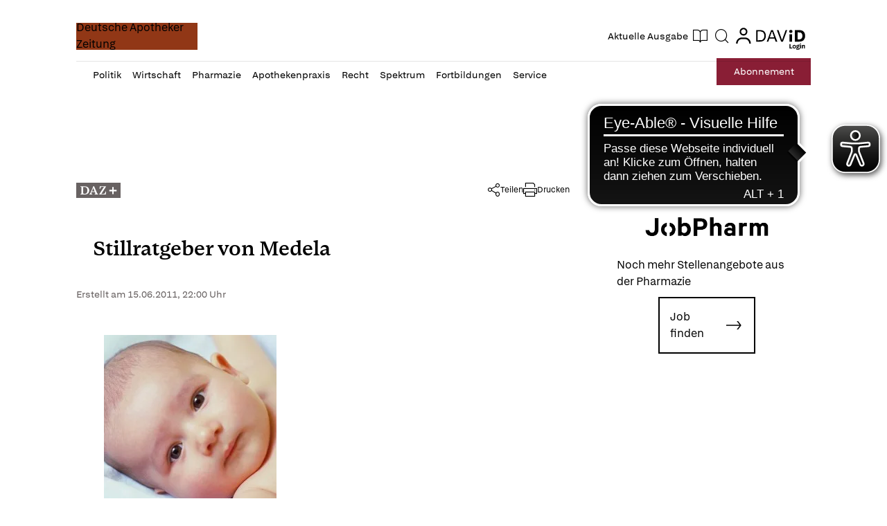

--- FILE ---
content_type: text/html; charset=utf-8
request_url: https://www.deutsche-apotheker-zeitung.de/daz-az/2011/daz-24-2011/stillratgeber-von-medela
body_size: 201604
content:
<!DOCTYPE html><html lang="de" data-beasties-container><head>
    <base href="/">
    <meta charset="utf-8">
    <title>Stillratgeber von Medela - Deutsche Apotheker Zeitung</title>
    <meta name="viewport" content="width=device-width, initial-scale=1">
    <meta name="storefront-commit" content="bd246a0">
    <meta name="storefront-version" content="4.2.0-SNAPSHOT-HOTFIX">
    <link id="appIcon" rel="icon" type="image/x-icon" href="https://eu.cdn2.purplemanager.com/63cea2f6-fc14-445a-b7b3-4e7f2eafeff5/thumbnails/ea56c88a-122b-43f9-8b91-baa17657ba48/web_kiosk_favicon_1.ico"><link rel="icon" id="another-appIcon" href="https://eu.cdn2.purplemanager.com/63cea2f6-fc14-445a-b7b3-4e7f2eafeff5/thumbnails/ea56c88a-122b-43f9-8b91-baa17657ba48/web_kiosk_favicon_2.png" type="image/png">
    <!-- LINKS BEGIN -->
    <!-- LINKS END -->
    <script type="text/javascript">
      var isUniversal = true;
    </script>
  <style>html body{--primaryColor:#00adef;--primaryColorNightMode:white;--secondaryColor:rgb(200, 200, 200);--backgroundColor:rgb(255, 255, 255);--secondaryBackgroundColor:rgb(200, 200, 200);--textColor:rgb(0, 0, 0);--accentColor:var(--primaryColor);--secondaryTextColor:rgb(80, 80, 80);--ghostColor:rgba(200, 200, 200);--gutter:16px;--borderRadius:4px;--actionButtonHeight:50px;--appBarColor:white;--appBarTextColor:var(--textColor);--appBarHeight:54px;--appBarDisplay:flex;--appBarShrinkDisplay:flex;--appBarShrinkHeight:30px;--appBarFontSize:1em;--appBarShrinkFontSize:.6em;--appBarPaddingVert:4px;--appBarPaddingHoriz:0;--appBarButtonWidth:50px;--appMenuColor:white;--navigationHeight:50px;--navigationShrinkHeight:30px;--navigationColor:var(--textColor);--navigationBgColor:white;--navigationActiveColor:var(--primaryColor);--listPadding:var(--gutter);--listPaddingHoriz:var(--gutter);--listPaddingVert:var(--gutter);--listItemGutter:var(--gutter);--gridListColumns:4;--listTabBorderWidth:1px;--listTabBorderRadius:var(--borderRadius);--listTabHighlightColor:var(--primaryColor);--listTabHighlightTextColor:white;--buttonPaddingVert:calc(var(--gutter) / 2);--buttonPaddingHoriz:calc(var(--gutter) / 2);--modalBgColor:white;--modalPadding:var(--gutter);--modalPaddingBottom:var(--gutter);--issueProgressPaddingVert:2px;--issueProgressPaddingHoriz:2px;--issueProgressMarginVert:calc(var(--gutter) / 2);--issueProgressMarginHoriz:calc(var(--gutter) / 2);--issueProgressBgColor:var(--secondaryColor);--issueProgressColor:var(--primaryColor);--issueProgressFontColor:white;--issueUpdateBadgeBgColor:var(--primaryColor);--issueUpdateBadgeColor:white;--subscriptionPaddingVert:var(--gutter);--subscriptionPaddingHoriz:var(--gutter);--subscriptionPurchasedMarginHoriz:6px;--subscriptionPurchasedBorderRadius:20px;--loginPaddingVert:var(--gutter);--loginPaddingHoriz:var(--gutter);--loginElementMarginVert:calc(var(--gutter));--loginElementMarginHoriz:0;--couponPaddingVert:var(--gutter);--couponPaddingHoriz:var(--gutter);--couponElementMarginVert:calc(var(--gutter));--couponElementMarginHoriz:0;--couponElementPaddingVert:calc(var(--gutter));--couponElementPaddingHoriz:calc(var(--gutter));--bookmarkBgColor:transparent;--bookmarkImageBgColor:white;--sectionPadding:0;--spinnerColor:#fff;--imageBackgroundColor:transparent;--imageLoadingColor:rgb(200, 200, 200);--dropdownPaddingX:calc(var(--gutter) / 2);--dropdownPaddingY:calc(var(--gutter) / 2);--tickerGutter:var(--gutter);--tickerPaddingY:var(--gutter);--searchFieldFontSize:14px;--swiperPaginationTabHeight:50px;--swiperPaginationBorderWidth:4px;--swiperPaginationBackgroundColor:white;--swiperPaginationColor:var(--primaryColor);--switchWidth:50px;--switchActiveColor:var(--primaryColor);--switchHandleColor:#fff;--switchBackgroundColor:#f1f1f1;--switchBorderWidth:3px;--switchBorderRadius:calc(var(--switchWidth) * .6);--stackedCoversWidth:40%;--stackedCoversScaleStep:.1;--stackedCoversTranslateStep:.3;--stackedCoversTopEvenCenteredGap:4px;--toolbarbackgroundColor:transparent;--toolbarIconColor:#a9a9a9;--zIndexAppBar:999;color:var(--textColor);--contentFont:"OpenSans", sans-serif;--contentHeadlineFont:var(--contentFont);--contentIconNavigateBack:url(resource://dynamic/content/assets/ic_left.svg);--contentIconNavigateForward:url(resource://dynamic/content/assets/ic_right.svg);--contentSpinner:url(resource://dynamic/content/assets/tail-spin.svg);--contentBgColor:#ffffff;--contentTextColor:black;--contentPaddingVert:30px;--contentPaddingHoriz:50px;--contentHeaderMarginTop:1em;--contentHeaderMarginBottom:1.5em;--contentHeaderPaddingVert:1em;--contentHeaderElementMarginTop:.5em;--contentHeaderElementMarginBottom:.5em;--contentSectionPaddingVert:1em;--contentSectionPaddingHoriz:1em;--contentElementMarginTop:1em;--contentElementMarginBottom:1em;--contentElementPaddingVert:.5em;--contentElementPaddingHoriz:1em;--contentHeadlineBigMarginTop:1.5em;--contentHeadlineBigMarginBottom:.5em;--contentHeadlineSmallMarginTop:1em;--contentHeadlineSmallMarginBottom:.5em;--contentNavigateButtonColor:var(--primaryColor);--contentNavigateButtonSize:30px;--contentNavigateButtonGap:12px;--contentBgColorNightMode:#323232;--contentTextColorNightMode:#ffffff;--contentNavigateButtonColorNightMode:var(--primaryColorNightMode);--menuItemIconGap:calc(var(--menuItemIconHeight) / 2);--menuItemIconHeight:14px}@media (max-width: 767px) and (orientation: portrait),(max-height: 767px) and (orientation: landscape){html body{--gridListColumns:3}}@media (max-width: 533px) and (orientation: portrait),(max-height: 533px) and (orientation: landscape){html body{--gridListColumns:2;--actionButtonHeight:40px}}@media (max-height: 533px) and (orientation: landscape){html body{--gridListColumns:3}}@media (max-width: 533px) and (orientation: portrait){html body{--contentPaddingHoriz:30px}}html body{--contentHeaderMarginTop:1em;--contentHeaderMarginBottom:1.5em;--contentHeaderPaddingVert:1em;--contentSectionPaddingVert:1em;--contentSectionPaddingHoriz:1em}html{--iconFont:"icons", serif !important;--iconContentArrow:"\e900";--iconContentAudio:"\e901";--iconContentBack:"\e902";--iconContentBookmark:"\e903";--iconContentBookmarkActive:"\e911";--iconContentCheckBg:"\e904";--iconContentCheck:"\e905";--iconContentClose:"\e906";--iconContentDelete:"\e907";--iconContentDownload:"\e908";--iconContentEye:"\e909";--iconContentFontSize:"\e90a";--iconContentMenu:"\e90b";--iconContentPlus:"\e90c";--iconContentSearch:"\e90d";--iconContentToc:"\e90e";--iconContentVideo:"\e90f";--iconContentDownloadCircle:"\e910";--iconContentSpinner:"\e984";--iconContentCheckCircle:"\e912";--iconContentInfo:"\e913";--iconContentShare:"\e914";--iconContentShareAndroid:"\e916";--iconContentTime:"\e915"}html body{--topBarIconTtsPlayer:url(ic_player.f7ab37146b15e354.svg);--topBarIconTtsPlayerActive:url(ic_player_active.7034f8638f4c46a9.svg);--topBarIconTtsSpeech:url(ic_speech.4735734250409ddf.svg);--speechContainerWidth:95px;--ttsPlayerPrimaryColor:var(--primaryColor);--ttsPlayerBgColor:var(--contentBgColor);--ttsPlayerProgressBgColor:#e1e1e1;--ttsPlayerBufferingColor:#bbbbbb;--ttsPlayerTimeColor:#999999;--ttsPlayerTextColor:black;--ttsPlayerPaddingVert:var(--contentPaddingVert);--ttsPlayerPaddingHoriz:var(--contentPaddingHoriz);--ttsPlayerLoadingColor:rgba(153,153,153,.25);--ttsPlayerLoadingSize:50px;--ttsPlayerLoadingThickness:6px;--ttsPlayerLoadingOffset:187;--ttsPlayerLoadingDuration:3s;--settingsContainerWidth:50px;--ttsPlayerSettingsButtonSize:50px;--ttsPlayerSettingsButtonGap:30px;--ttsPlayerPlayButtonWidth:60px;--ttsPlayerPlayButtonHeight:60px;--ttsPlayerPauseButtonWidth:60px;--ttsPlayerPauseButtonHeight:60px;--ttsPlayerSeekButtonWidth:29px;--ttsPlayerSeekButtonHeight:38px;--ttsPlayerNavigateButtonSize:var(--contentNavigateButtonSize);--ttsPlayerNavigateButtonGap:var(--contentNavigateButtonGap);--ttsPlayerSpeechButtonWidth:20px;--ttsPlayerSpeechButtonHeight:24px;--ttsPlayerIconPlay:url(ic_play.3ac35b930bdb62de.svg);--ttsPlayerIconPause:url(ic_pause.f3a3be3838c37b57.svg);--ttsPlayerIconSeekBack:url(ic_seek_back.465680e9577a2d17.svg);--ttsPlayerIconSeekForward:url(ic_seek_forward.77b4da04050388c7.svg);--ttsPlayerIconNavigateBack:url(ic_seek_forward.77b4da04050388c7.svg);--ttsPlayerIconNavigateForward:url(ic_seek_forward.77b4da04050388c7.svg);--ttsPlayerIconSettings:url(ic_settings.3fec31f1506bf69f.svg);--ttsPlayerIconSpeechMale:url(ic_speech_male.367e43a6375611c4.svg);--ttsPlayerIconSpeechFemale:url(ic_speech_female.31a887d08c3b2d69.svg);--ttsPlayerPrimaryColorNightMode:var(--primaryColorNightMode);--ttsPlayerBgColorNightMode:var(--contentBgColorNightMode);--ttsPlayerProgressBgColorNightMode:#666666;--ttsPlayerBufferingColorNightMode:#999999;--ttsPlayerTimeColorNightMode:white;--ttsPlayerTextColorNightMode:white;--ttsPlayerLoadingColorNightMode:#999999;--ttsPlayerSpeechMarkerColor:var(--primaryColor);--ttsPlayerSpeechMarkerBgColor:rgba(153,153,153,.25);--ttsPlayerSpeechMarkerColorNightMode:var(--primaryColor);--ttsPlayerSpeechMarkerBgColorNightMode:rgba(153,153,153,.25);--ttsOverlayBgColor:rgba(0,0,0,.95);--ttsOverlayTextColor:#f6f6f6;--ttsOverlayLoadingColor:var(--ttsOverlayTextColor);--ttsOverlayrPaddingVert:var(--contentPaddingVert);--ttsOverlayPaddingHoriz:var(--contentPaddingHoriz);--ttsOverlayLoadingSize:60px;--ttsOverlayLoadingThickness:6px;--ttsOverlayLoadingDuration:10;--ttsOverlayLoadingIcon:url(ic_overlay_loading.82259dd6aaa285c4.svg);--ttsOverlayLoadingIconSize:22px}html{font-family:sans-serif}html body{height:100%;margin:0;padding:0}html body *{box-sizing:border-box}html *:not(input){-webkit-user-select:none;-webkit-touch-callout:none;-webkit-tap-highlight-color:transparent;user-select:none;-webkit-overflow-scrolling:touch;-webkit-user-drag:none;user-drag:none}html{--mat-ripple-color:rgba(0, 0, 0, .1)}html{--mat-option-selected-state-label-text-color:#3f51b5;--mat-option-label-text-color:rgba(0, 0, 0, .87);--mat-option-hover-state-layer-color:rgba(0, 0, 0, .04);--mat-option-focus-state-layer-color:rgba(0, 0, 0, .04);--mat-option-selected-state-layer-color:rgba(0, 0, 0, .04)}html{--mat-optgroup-label-text-color:rgba(0, 0, 0, .87)}html{--mat-full-pseudo-checkbox-selected-icon-color:#ff4081;--mat-full-pseudo-checkbox-selected-checkmark-color:#fafafa;--mat-full-pseudo-checkbox-unselected-icon-color:rgba(0, 0, 0, .54);--mat-full-pseudo-checkbox-disabled-selected-checkmark-color:#fafafa;--mat-full-pseudo-checkbox-disabled-unselected-icon-color:#b0b0b0;--mat-full-pseudo-checkbox-disabled-selected-icon-color:#b0b0b0}html{--mat-minimal-pseudo-checkbox-selected-checkmark-color:#ff4081;--mat-minimal-pseudo-checkbox-disabled-selected-checkmark-color:#b0b0b0}html{--mat-app-background-color:#fafafa;--mat-app-text-color:rgba(0, 0, 0, .87);--mat-app-elevation-shadow-level-0:0px 0px 0px 0px rgba(0, 0, 0, .2), 0px 0px 0px 0px rgba(0, 0, 0, .14), 0px 0px 0px 0px rgba(0, 0, 0, .12);--mat-app-elevation-shadow-level-1:0px 2px 1px -1px rgba(0, 0, 0, .2), 0px 1px 1px 0px rgba(0, 0, 0, .14), 0px 1px 3px 0px rgba(0, 0, 0, .12);--mat-app-elevation-shadow-level-2:0px 3px 1px -2px rgba(0, 0, 0, .2), 0px 2px 2px 0px rgba(0, 0, 0, .14), 0px 1px 5px 0px rgba(0, 0, 0, .12);--mat-app-elevation-shadow-level-3:0px 3px 3px -2px rgba(0, 0, 0, .2), 0px 3px 4px 0px rgba(0, 0, 0, .14), 0px 1px 8px 0px rgba(0, 0, 0, .12);--mat-app-elevation-shadow-level-4:0px 2px 4px -1px rgba(0, 0, 0, .2), 0px 4px 5px 0px rgba(0, 0, 0, .14), 0px 1px 10px 0px rgba(0, 0, 0, .12);--mat-app-elevation-shadow-level-5:0px 3px 5px -1px rgba(0, 0, 0, .2), 0px 5px 8px 0px rgba(0, 0, 0, .14), 0px 1px 14px 0px rgba(0, 0, 0, .12);--mat-app-elevation-shadow-level-6:0px 3px 5px -1px rgba(0, 0, 0, .2), 0px 6px 10px 0px rgba(0, 0, 0, .14), 0px 1px 18px 0px rgba(0, 0, 0, .12);--mat-app-elevation-shadow-level-7:0px 4px 5px -2px rgba(0, 0, 0, .2), 0px 7px 10px 1px rgba(0, 0, 0, .14), 0px 2px 16px 1px rgba(0, 0, 0, .12);--mat-app-elevation-shadow-level-8:0px 5px 5px -3px rgba(0, 0, 0, .2), 0px 8px 10px 1px rgba(0, 0, 0, .14), 0px 3px 14px 2px rgba(0, 0, 0, .12);--mat-app-elevation-shadow-level-9:0px 5px 6px -3px rgba(0, 0, 0, .2), 0px 9px 12px 1px rgba(0, 0, 0, .14), 0px 3px 16px 2px rgba(0, 0, 0, .12);--mat-app-elevation-shadow-level-10:0px 6px 6px -3px rgba(0, 0, 0, .2), 0px 10px 14px 1px rgba(0, 0, 0, .14), 0px 4px 18px 3px rgba(0, 0, 0, .12);--mat-app-elevation-shadow-level-11:0px 6px 7px -4px rgba(0, 0, 0, .2), 0px 11px 15px 1px rgba(0, 0, 0, .14), 0px 4px 20px 3px rgba(0, 0, 0, .12);--mat-app-elevation-shadow-level-12:0px 7px 8px -4px rgba(0, 0, 0, .2), 0px 12px 17px 2px rgba(0, 0, 0, .14), 0px 5px 22px 4px rgba(0, 0, 0, .12);--mat-app-elevation-shadow-level-13:0px 7px 8px -4px rgba(0, 0, 0, .2), 0px 13px 19px 2px rgba(0, 0, 0, .14), 0px 5px 24px 4px rgba(0, 0, 0, .12);--mat-app-elevation-shadow-level-14:0px 7px 9px -4px rgba(0, 0, 0, .2), 0px 14px 21px 2px rgba(0, 0, 0, .14), 0px 5px 26px 4px rgba(0, 0, 0, .12);--mat-app-elevation-shadow-level-15:0px 8px 9px -5px rgba(0, 0, 0, .2), 0px 15px 22px 2px rgba(0, 0, 0, .14), 0px 6px 28px 5px rgba(0, 0, 0, .12);--mat-app-elevation-shadow-level-16:0px 8px 10px -5px rgba(0, 0, 0, .2), 0px 16px 24px 2px rgba(0, 0, 0, .14), 0px 6px 30px 5px rgba(0, 0, 0, .12);--mat-app-elevation-shadow-level-17:0px 8px 11px -5px rgba(0, 0, 0, .2), 0px 17px 26px 2px rgba(0, 0, 0, .14), 0px 6px 32px 5px rgba(0, 0, 0, .12);--mat-app-elevation-shadow-level-18:0px 9px 11px -5px rgba(0, 0, 0, .2), 0px 18px 28px 2px rgba(0, 0, 0, .14), 0px 7px 34px 6px rgba(0, 0, 0, .12);--mat-app-elevation-shadow-level-19:0px 9px 12px -6px rgba(0, 0, 0, .2), 0px 19px 29px 2px rgba(0, 0, 0, .14), 0px 7px 36px 6px rgba(0, 0, 0, .12);--mat-app-elevation-shadow-level-20:0px 10px 13px -6px rgba(0, 0, 0, .2), 0px 20px 31px 3px rgba(0, 0, 0, .14), 0px 8px 38px 7px rgba(0, 0, 0, .12);--mat-app-elevation-shadow-level-21:0px 10px 13px -6px rgba(0, 0, 0, .2), 0px 21px 33px 3px rgba(0, 0, 0, .14), 0px 8px 40px 7px rgba(0, 0, 0, .12);--mat-app-elevation-shadow-level-22:0px 10px 14px -6px rgba(0, 0, 0, .2), 0px 22px 35px 3px rgba(0, 0, 0, .14), 0px 8px 42px 7px rgba(0, 0, 0, .12);--mat-app-elevation-shadow-level-23:0px 11px 14px -7px rgba(0, 0, 0, .2), 0px 23px 36px 3px rgba(0, 0, 0, .14), 0px 9px 44px 8px rgba(0, 0, 0, .12);--mat-app-elevation-shadow-level-24:0px 11px 15px -7px rgba(0, 0, 0, .2), 0px 24px 38px 3px rgba(0, 0, 0, .14), 0px 9px 46px 8px rgba(0, 0, 0, .12)}html{--mat-menu-container-shape:4px;--mat-menu-divider-bottom-spacing:0;--mat-menu-divider-top-spacing:0;--mat-menu-item-spacing:16px;--mat-menu-item-icon-size:24px;--mat-menu-item-leading-spacing:16px;--mat-menu-item-trailing-spacing:16px;--mat-menu-item-with-icon-leading-spacing:16px;--mat-menu-item-with-icon-trailing-spacing:16px;--mat-menu-container-elevation-shadow:0px 5px 5px -3px rgba(0, 0, 0, .2), 0px 8px 10px 1px rgba(0, 0, 0, .14), 0px 3px 14px 2px rgba(0, 0, 0, .12)}html{--mat-menu-item-label-text-color:rgba(0, 0, 0, .87);--mat-menu-item-icon-color:rgba(0, 0, 0, .87);--mat-menu-item-hover-state-layer-color:rgba(0, 0, 0, .04);--mat-menu-item-focus-state-layer-color:rgba(0, 0, 0, .04);--mat-menu-container-color:white;--mat-menu-divider-color:rgba(0, 0, 0, .12)}</style><style>html body{--primaryColor: #00adef;--primaryColorNightMode: white;--secondaryColor: rgb(200, 200, 200);--backgroundColor: rgb(255, 255, 255);--secondaryBackgroundColor: rgb(200, 200, 200);--textColor: rgb(0, 0, 0);--accentColor: var(--primaryColor);--secondaryTextColor: rgb(80, 80, 80);--ghostColor: rgba(200, 200, 200);--gutter: 16px;--borderRadius: 4px;--actionButtonHeight: 50px;--appBarColor: white;--appBarTextColor: var(--textColor);--appBarHeight: 54px;--appBarDisplay: flex;--appBarShrinkDisplay: flex;--appBarShrinkHeight: 30px;--appBarFontSize: 1em;--appBarShrinkFontSize: .6em;--appBarPaddingVert: 4px;--appBarPaddingHoriz: 0;--appBarButtonWidth: 50px;--appMenuColor: white;--navigationHeight: 50px;--navigationShrinkHeight: 30px;--navigationColor: var(--textColor);--navigationBgColor: white;--navigationActiveColor: var(--primaryColor);--listPadding: var(--gutter);--listPaddingHoriz: var(--gutter);--listPaddingVert: var(--gutter);--listItemGutter: var(--gutter);--gridListColumns: 4;--listTabBorderWidth: 1px;--listTabBorderRadius: var(--borderRadius);--listTabHighlightColor: var(--primaryColor);--listTabHighlightTextColor: white;--buttonPaddingVert: calc(var(--gutter) / 2);--buttonPaddingHoriz: calc(var(--gutter) / 2);--modalBgColor: white;--modalPadding: var(--gutter);--modalPaddingBottom: var(--gutter);--issueProgressPaddingVert: 2px;--issueProgressPaddingHoriz: 2px;--issueProgressMarginVert: calc(var(--gutter) / 2);--issueProgressMarginHoriz: calc(var(--gutter) / 2);--issueProgressBgColor: var(--secondaryColor);--issueProgressColor: var(--primaryColor);--issueProgressFontColor: white;--issueUpdateBadgeBgColor: var(--primaryColor);--issueUpdateBadgeColor: white;--subscriptionPaddingVert: var(--gutter);--subscriptionPaddingHoriz: var(--gutter);--subscriptionPurchasedMarginHoriz: 6px;--subscriptionPurchasedBorderRadius: 20px;--loginPaddingVert: var(--gutter);--loginPaddingHoriz: var(--gutter);--loginElementMarginVert: calc(var(--gutter));--loginElementMarginHoriz: 0;--couponPaddingVert: var(--gutter);--couponPaddingHoriz: var(--gutter);--couponElementMarginVert: calc(var(--gutter));--couponElementMarginHoriz: 0;--couponElementPaddingVert: calc(var(--gutter));--couponElementPaddingHoriz: calc(var(--gutter));--bookmarkBgColor: transparent;--bookmarkImageBgColor: white;--sectionPadding: 0;--spinnerColor: #fff;--imageBackgroundColor: transparent;--imageLoadingColor: rgb(200, 200, 200);--dropdownPaddingX: calc(var(--gutter) / 2);--dropdownPaddingY: calc(var(--gutter) / 2);--tickerGutter: var(--gutter);--tickerPaddingY: var(--gutter);--searchFieldFontSize: 14px;--swiperPaginationTabHeight: 50px;--swiperPaginationBorderWidth: 4px;--swiperPaginationBackgroundColor: white;--swiperPaginationColor: var(--primaryColor);--switchWidth: 50px;--switchActiveColor: var(--primaryColor);--switchHandleColor: #fff;--switchBackgroundColor: #f1f1f1;--switchBorderWidth: 3px;--switchBorderRadius: calc(var(--switchWidth) * .6);--stackedCoversWidth: 40%;--stackedCoversScaleStep: .1;--stackedCoversTranslateStep: .3;--stackedCoversTopEvenCenteredGap: 4px;--toolbarbackgroundColor: transparent;--toolbarIconColor: #a9a9a9;--zIndexAppBar: 999;color:var(--textColor);--contentFont: "OpenSans", sans-serif;--contentHeadlineFont: var(--contentFont);--contentIconNavigateBack: url(resource://dynamic/content/assets/ic_left.svg);--contentIconNavigateForward: url(resource://dynamic/content/assets/ic_right.svg);--contentSpinner: url(resource://dynamic/content/assets/tail-spin.svg);--contentBgColor: #ffffff;--contentTextColor: black;--contentPaddingVert: 30px;--contentPaddingHoriz: 50px;--contentHeaderMarginTop: 1em;--contentHeaderMarginBottom: 1.5em;--contentHeaderPaddingVert: 1em;--contentHeaderElementMarginTop: .5em;--contentHeaderElementMarginBottom: .5em;--contentSectionPaddingVert: 1em;--contentSectionPaddingHoriz: 1em;--contentElementMarginTop: 1em;--contentElementMarginBottom: 1em;--contentElementPaddingVert: .5em;--contentElementPaddingHoriz: 1em;--contentHeadlineBigMarginTop: 1.5em;--contentHeadlineBigMarginBottom: .5em;--contentHeadlineSmallMarginTop: 1em;--contentHeadlineSmallMarginBottom: .5em;--contentNavigateButtonColor: var(--primaryColor);--contentNavigateButtonSize: 30px;--contentNavigateButtonGap: 12px;--contentBgColorNightMode: #323232;--contentTextColorNightMode: #ffffff;--contentNavigateButtonColorNightMode: var(--primaryColorNightMode);--menuItemIconGap: calc(var(--menuItemIconHeight) / 2);--menuItemIconHeight: 14px}@media (max-width: 767px) and (orientation: portrait),(max-height: 767px) and (orientation: landscape){html body{--gridListColumns: 3}}@media (max-width: 533px) and (orientation: portrait),(max-height: 533px) and (orientation: landscape){html body{--gridListColumns: 2;--actionButtonHeight: 40px}}@media (max-height: 533px) and (orientation: landscape){html body{--gridListColumns: 3}}@media (max-width: 533px) and (orientation: portrait){html body{--contentPaddingHoriz: 30px}}html body{--contentHeaderMarginTop: 1em;--contentHeaderMarginBottom: 1.5em;--contentHeaderPaddingVert: 1em;--contentSectionPaddingVert: 1em;--contentSectionPaddingHoriz: 1em}html{--iconFont: "icons", serif !important;--iconContentArrow: "\e900";--iconContentAudio: "\e901";--iconContentBack: "\e902";--iconContentBookmark: "\e903";--iconContentBookmarkActive: "\e911";--iconContentCheckBg: "\e904";--iconContentCheck: "\e905";--iconContentClose: "\e906";--iconContentDelete: "\e907";--iconContentDownload: "\e908";--iconContentEye: "\e909";--iconContentFontSize: "\e90a";--iconContentMenu: "\e90b";--iconContentPlus: "\e90c";--iconContentSearch: "\e90d";--iconContentToc: "\e90e";--iconContentVideo: "\e90f";--iconContentDownloadCircle: "\e910";--iconContentSpinner: "\e984";--iconContentCheckCircle: "\e912";--iconContentInfo: "\e913";--iconContentShare: "\e914";--iconContentShareAndroid: "\e916";--iconContentTime: "\e915"}.icon{font-family:var(--iconFont);speak:none;font-style:normal;padding:0;-webkit-font-smoothing:antialiased;-moz-osx-font-smoothing:grayscale}.icon:after{display:inline-block}.icon:before{display:none}.icon:after,.icon:before{border:none}.icon-arrow-left:before,.icon-arrow-left:after{content:var(--iconContentArrow);transform:rotate(180deg)}.icon-menu:before,.icon-menu:after{content:var(--iconContentMenu)}.icon-spinner:before,.icon-spinner:after{content:var(--iconContentSpinner)}button.icon{font-family:var(--iconFont);background:transparent;border:none;outline:none;color:inherit;border-radius:100%}html body{--topBarIconTtsPlayer: url(ic_player.f7ab37146b15e354.svg);--topBarIconTtsPlayerActive: url(ic_player_active.7034f8638f4c46a9.svg);--topBarIconTtsSpeech: url(ic_speech.4735734250409ddf.svg);--speechContainerWidth: 95px;--ttsPlayerPrimaryColor: var(--primaryColor);--ttsPlayerBgColor: var(--contentBgColor);--ttsPlayerProgressBgColor: #e1e1e1;--ttsPlayerBufferingColor: #bbbbbb;--ttsPlayerTimeColor: #999999;--ttsPlayerTextColor: black;--ttsPlayerPaddingVert: var(--contentPaddingVert);--ttsPlayerPaddingHoriz: var(--contentPaddingHoriz);--ttsPlayerLoadingColor: rgba(153,153,153,.25);--ttsPlayerLoadingSize: 50px;--ttsPlayerLoadingThickness: 6px;--ttsPlayerLoadingOffset: 187;--ttsPlayerLoadingDuration: 3s;--settingsContainerWidth: 50px;--ttsPlayerSettingsButtonSize: 50px;--ttsPlayerSettingsButtonGap: 30px;--ttsPlayerPlayButtonWidth: 60px;--ttsPlayerPlayButtonHeight: 60px;--ttsPlayerPauseButtonWidth: 60px;--ttsPlayerPauseButtonHeight: 60px;--ttsPlayerSeekButtonWidth: 29px;--ttsPlayerSeekButtonHeight: 38px;--ttsPlayerNavigateButtonSize: var(--contentNavigateButtonSize);--ttsPlayerNavigateButtonGap: var(--contentNavigateButtonGap);--ttsPlayerSpeechButtonWidth: 20px;--ttsPlayerSpeechButtonHeight: 24px;--ttsPlayerIconPlay: url(ic_play.3ac35b930bdb62de.svg);--ttsPlayerIconPause: url(ic_pause.f3a3be3838c37b57.svg);--ttsPlayerIconSeekBack: url(ic_seek_back.465680e9577a2d17.svg);--ttsPlayerIconSeekForward: url(ic_seek_forward.77b4da04050388c7.svg);--ttsPlayerIconNavigateBack: url(ic_seek_forward.77b4da04050388c7.svg);--ttsPlayerIconNavigateForward: url(ic_seek_forward.77b4da04050388c7.svg);--ttsPlayerIconSettings: url(ic_settings.3fec31f1506bf69f.svg);--ttsPlayerIconSpeechMale: url(ic_speech_male.367e43a6375611c4.svg);--ttsPlayerIconSpeechFemale: url(ic_speech_female.31a887d08c3b2d69.svg);--ttsPlayerPrimaryColorNightMode: var(--primaryColorNightMode);--ttsPlayerBgColorNightMode: var(--contentBgColorNightMode);--ttsPlayerProgressBgColorNightMode: #666666;--ttsPlayerBufferingColorNightMode: #999999;--ttsPlayerTimeColorNightMode: white;--ttsPlayerTextColorNightMode: white;--ttsPlayerLoadingColorNightMode: #999999;--ttsPlayerSpeechMarkerColor: var(--primaryColor);--ttsPlayerSpeechMarkerBgColor: rgba(153,153,153,.25);--ttsPlayerSpeechMarkerColorNightMode: var(--primaryColor);--ttsPlayerSpeechMarkerBgColorNightMode: rgba(153,153,153,.25);--ttsOverlayBgColor: rgba(0,0,0,.95);--ttsOverlayTextColor: #f6f6f6;--ttsOverlayLoadingColor: var(--ttsOverlayTextColor);--ttsOverlayrPaddingVert: var(--contentPaddingVert);--ttsOverlayPaddingHoriz: var(--contentPaddingHoriz);--ttsOverlayLoadingSize: 60px;--ttsOverlayLoadingThickness: 6px;--ttsOverlayLoadingDuration: 10;--ttsOverlayLoadingIcon: url(ic_overlay_loading.82259dd6aaa285c4.svg);--ttsOverlayLoadingIconSize: 22px}html{font-family:sans-serif}html body{height:100%;margin:0;padding:0}html body *{box-sizing:border-box}body.no-navigation{--navigationHeight: 0px}a{text-decoration:none}ul{margin:0;padding:0}ul li{list-style:none}html *:not(input){-webkit-user-select:none;-webkit-touch-callout:none;-webkit-tap-highlight-color:transparent;user-select:none;-webkit-overflow-scrolling:touch;-webkit-user-drag:none;user-drag:none}h6,p{margin:0}button{outline:none;border:none;border-radius:var(--borderRadius);padding:var(--buttonPaddingVert) var(--buttonPaddingHoriz)}button:not(:disabled){color:var(--textColor)}a{color:inherit}.pull-to-refresh-loader{position:fixed;top:var(--appBarHeight);width:100%;display:flex;justify-content:flex-end;flex-direction:column;align-items:center;z-index:999;padding:var(--gutter);background-color:#ffffff4d;--spinnerColor: var(--primaryColor);pointer-events:none}.pull-to-refresh-loader>.pull-to-refresh-loading-spinner{visibility:hidden;height:40px;width:40px;background-color:#fff;padding:10px;border-radius:100%;box-shadow:0 0 1px 1px #0000001a}.pull-to-refresh-loader i.icon{display:none;height:40px;width:40px;background-color:#fff;padding:10px;border-radius:100%;box-shadow:0 0 1px 1px #0000001a;justify-content:center;align-items:center}html{--mat-ripple-color: rgba(0, 0, 0, .1)}html{--mat-option-selected-state-label-text-color: #3f51b5;--mat-option-label-text-color: rgba(0, 0, 0, .87);--mat-option-hover-state-layer-color: rgba(0, 0, 0, .04);--mat-option-focus-state-layer-color: rgba(0, 0, 0, .04);--mat-option-selected-state-layer-color: rgba(0, 0, 0, .04)}html{--mat-optgroup-label-text-color: rgba(0, 0, 0, .87)}html{--mat-full-pseudo-checkbox-selected-icon-color: #ff4081;--mat-full-pseudo-checkbox-selected-checkmark-color: #fafafa;--mat-full-pseudo-checkbox-unselected-icon-color: rgba(0, 0, 0, .54);--mat-full-pseudo-checkbox-disabled-selected-checkmark-color: #fafafa;--mat-full-pseudo-checkbox-disabled-unselected-icon-color: #b0b0b0;--mat-full-pseudo-checkbox-disabled-selected-icon-color: #b0b0b0}html{--mat-minimal-pseudo-checkbox-selected-checkmark-color: #ff4081;--mat-minimal-pseudo-checkbox-disabled-selected-checkmark-color: #b0b0b0}html{--mat-app-background-color: #fafafa;--mat-app-text-color: rgba(0, 0, 0, .87);--mat-app-elevation-shadow-level-0: 0px 0px 0px 0px rgba(0, 0, 0, .2), 0px 0px 0px 0px rgba(0, 0, 0, .14), 0px 0px 0px 0px rgba(0, 0, 0, .12);--mat-app-elevation-shadow-level-1: 0px 2px 1px -1px rgba(0, 0, 0, .2), 0px 1px 1px 0px rgba(0, 0, 0, .14), 0px 1px 3px 0px rgba(0, 0, 0, .12);--mat-app-elevation-shadow-level-2: 0px 3px 1px -2px rgba(0, 0, 0, .2), 0px 2px 2px 0px rgba(0, 0, 0, .14), 0px 1px 5px 0px rgba(0, 0, 0, .12);--mat-app-elevation-shadow-level-3: 0px 3px 3px -2px rgba(0, 0, 0, .2), 0px 3px 4px 0px rgba(0, 0, 0, .14), 0px 1px 8px 0px rgba(0, 0, 0, .12);--mat-app-elevation-shadow-level-4: 0px 2px 4px -1px rgba(0, 0, 0, .2), 0px 4px 5px 0px rgba(0, 0, 0, .14), 0px 1px 10px 0px rgba(0, 0, 0, .12);--mat-app-elevation-shadow-level-5: 0px 3px 5px -1px rgba(0, 0, 0, .2), 0px 5px 8px 0px rgba(0, 0, 0, .14), 0px 1px 14px 0px rgba(0, 0, 0, .12);--mat-app-elevation-shadow-level-6: 0px 3px 5px -1px rgba(0, 0, 0, .2), 0px 6px 10px 0px rgba(0, 0, 0, .14), 0px 1px 18px 0px rgba(0, 0, 0, .12);--mat-app-elevation-shadow-level-7: 0px 4px 5px -2px rgba(0, 0, 0, .2), 0px 7px 10px 1px rgba(0, 0, 0, .14), 0px 2px 16px 1px rgba(0, 0, 0, .12);--mat-app-elevation-shadow-level-8: 0px 5px 5px -3px rgba(0, 0, 0, .2), 0px 8px 10px 1px rgba(0, 0, 0, .14), 0px 3px 14px 2px rgba(0, 0, 0, .12);--mat-app-elevation-shadow-level-9: 0px 5px 6px -3px rgba(0, 0, 0, .2), 0px 9px 12px 1px rgba(0, 0, 0, .14), 0px 3px 16px 2px rgba(0, 0, 0, .12);--mat-app-elevation-shadow-level-10: 0px 6px 6px -3px rgba(0, 0, 0, .2), 0px 10px 14px 1px rgba(0, 0, 0, .14), 0px 4px 18px 3px rgba(0, 0, 0, .12);--mat-app-elevation-shadow-level-11: 0px 6px 7px -4px rgba(0, 0, 0, .2), 0px 11px 15px 1px rgba(0, 0, 0, .14), 0px 4px 20px 3px rgba(0, 0, 0, .12);--mat-app-elevation-shadow-level-12: 0px 7px 8px -4px rgba(0, 0, 0, .2), 0px 12px 17px 2px rgba(0, 0, 0, .14), 0px 5px 22px 4px rgba(0, 0, 0, .12);--mat-app-elevation-shadow-level-13: 0px 7px 8px -4px rgba(0, 0, 0, .2), 0px 13px 19px 2px rgba(0, 0, 0, .14), 0px 5px 24px 4px rgba(0, 0, 0, .12);--mat-app-elevation-shadow-level-14: 0px 7px 9px -4px rgba(0, 0, 0, .2), 0px 14px 21px 2px rgba(0, 0, 0, .14), 0px 5px 26px 4px rgba(0, 0, 0, .12);--mat-app-elevation-shadow-level-15: 0px 8px 9px -5px rgba(0, 0, 0, .2), 0px 15px 22px 2px rgba(0, 0, 0, .14), 0px 6px 28px 5px rgba(0, 0, 0, .12);--mat-app-elevation-shadow-level-16: 0px 8px 10px -5px rgba(0, 0, 0, .2), 0px 16px 24px 2px rgba(0, 0, 0, .14), 0px 6px 30px 5px rgba(0, 0, 0, .12);--mat-app-elevation-shadow-level-17: 0px 8px 11px -5px rgba(0, 0, 0, .2), 0px 17px 26px 2px rgba(0, 0, 0, .14), 0px 6px 32px 5px rgba(0, 0, 0, .12);--mat-app-elevation-shadow-level-18: 0px 9px 11px -5px rgba(0, 0, 0, .2), 0px 18px 28px 2px rgba(0, 0, 0, .14), 0px 7px 34px 6px rgba(0, 0, 0, .12);--mat-app-elevation-shadow-level-19: 0px 9px 12px -6px rgba(0, 0, 0, .2), 0px 19px 29px 2px rgba(0, 0, 0, .14), 0px 7px 36px 6px rgba(0, 0, 0, .12);--mat-app-elevation-shadow-level-20: 0px 10px 13px -6px rgba(0, 0, 0, .2), 0px 20px 31px 3px rgba(0, 0, 0, .14), 0px 8px 38px 7px rgba(0, 0, 0, .12);--mat-app-elevation-shadow-level-21: 0px 10px 13px -6px rgba(0, 0, 0, .2), 0px 21px 33px 3px rgba(0, 0, 0, .14), 0px 8px 40px 7px rgba(0, 0, 0, .12);--mat-app-elevation-shadow-level-22: 0px 10px 14px -6px rgba(0, 0, 0, .2), 0px 22px 35px 3px rgba(0, 0, 0, .14), 0px 8px 42px 7px rgba(0, 0, 0, .12);--mat-app-elevation-shadow-level-23: 0px 11px 14px -7px rgba(0, 0, 0, .2), 0px 23px 36px 3px rgba(0, 0, 0, .14), 0px 9px 44px 8px rgba(0, 0, 0, .12);--mat-app-elevation-shadow-level-24: 0px 11px 15px -7px rgba(0, 0, 0, .2), 0px 24px 38px 3px rgba(0, 0, 0, .14), 0px 9px 46px 8px rgba(0, 0, 0, .12)}html{--mat-menu-container-shape: 4px;--mat-menu-divider-bottom-spacing: 0;--mat-menu-divider-top-spacing: 0;--mat-menu-item-spacing: 16px;--mat-menu-item-icon-size: 24px;--mat-menu-item-leading-spacing: 16px;--mat-menu-item-trailing-spacing: 16px;--mat-menu-item-with-icon-leading-spacing: 16px;--mat-menu-item-with-icon-trailing-spacing: 16px;--mat-menu-container-elevation-shadow: 0px 5px 5px -3px rgba(0, 0, 0, .2), 0px 8px 10px 1px rgba(0, 0, 0, .14), 0px 3px 14px 2px rgba(0, 0, 0, .12)}html{--mat-menu-item-label-text-color: rgba(0, 0, 0, .87);--mat-menu-item-icon-color: rgba(0, 0, 0, .87);--mat-menu-item-hover-state-layer-color: rgba(0, 0, 0, .04);--mat-menu-item-focus-state-layer-color: rgba(0, 0, 0, .04);--mat-menu-container-color: white;--mat-menu-divider-color: rgba(0, 0, 0, .12)}
</style><link rel="stylesheet" href="styles.ba2e00aa5efa2a5b.css" media="print" onload="this.media='all'"><noscript><link rel="stylesheet" href="styles.ba2e00aa5efa2a5b.css" media="all"></noscript><style ng-app-id="pxp">.bottom-sticky-elements[_ngcontent-pxp-c905216557]{bottom:0;left:0;right:0;position:fixed;z-index:9}</style><style ng-app-id="pxp">storefront-view,.pxp-view{display:block;padding-top:var(--appBarHeight);padding-bottom:var(--navigationHeight);transition:all .15s ease;min-height:100vh;background-color:var(--backgroundColor)}storefront-view .content,.pxp-view .content{position:relative}storefront-view .sticky-elements,.pxp-view .sticky-elements{position:fixed;width:100%;z-index:19}storefront-view .view-error,.pxp-view .view-error{display:flex;flex-direction:column;align-items:flex-start;padding:var(--gutter)}storefront-view .view-error>.action-button,.pxp-view .view-error>.action-button{background-color:var(--secondaryColor);color:#fff}body.scrolled storefront-tab-navigation.scroll-hide~storefront-view,body.scrolled storefront-tab-navigation.scroll-hide~.pxp-view,body.scrolled .pxp-tab-navigation.scroll-hide~storefront-view,body.scrolled .pxp-tab-navigation.scroll-hide~.pxp-view{padding-bottom:0}body.scrolled storefront-tab-navigation.scroll-shrink~storefront-view,body.scrolled storefront-tab-navigation.scroll-shrink~.pxp-view,body.scrolled .pxp-tab-navigation.scroll-shrink~storefront-view,body.scrolled .pxp-tab-navigation.scroll-shrink~.pxp-view{padding-bottom:var(--navigationShrinkHeight)}
</style><link rel="canonical" href="https://www.deutsche-apotheker-zeitung.de/daz-az/2011/daz-24-2011/stillratgeber-von-medela"><meta property="og:url" content="https://www.deutsche-apotheker-zeitung.de/daz-az/2011/daz-24-2011/stillratgeber-von-medela"><meta name="robots" content="noarchive"><meta name="twitter:site" content="@DAZheutedesc"><meta property="og:title" content="Stillratgeber von Medela - Deutsche Apotheker Zeitung"><meta name="keywords" content="apotheke, news, nachrichten, aktuell, apotheker, apotheken, deutsche, zeitung, pharmazie, arznei, arzneimittel, pharma, interpharm, krebs, pharmazie"><meta property="og:type" content="article"><meta property="og:image:width" content="1200"><meta property="og:image:height" content="630"><meta property="og:image:type" content="img"><script id="json-ld" type="application/ld+json">{"@context":"https://schema.org","@type":"NewsArticle","headline":"Stillratgeber von Medela","datePublished":"2011-06-15T22:00:00+00:00","dateModified":"2024-10-28T12:52:31+00:00","image":[],"author":[{"@type":"Person","name":"DAZ-Redaktion"}],"isAccessibleForFree":"False","hasPart":{"@type":"WebPageElement","isAccessibleForFree":"False","cssSelector":".content-behind-paywall"}}</script><style ng-app-id="pxp">storefront-embeddable-view,.pxp-embeddable-view{display:block;height:100%}storefront-embeddable-view .content,.pxp-embeddable-view .content{height:100%;overflow-y:auto}storefront-embeddable-view .sticky-elements,.pxp-embeddable-view .sticky-elements{position:absolute;width:100%;z-index:19}
</style><style ng-app-id="pxp">storefront-app-bar,.pxp-app-bar{display:var(--appBarDisplay);width:100%;justify-content:center;align-items:center;position:fixed;top:0;transition:all .15s ease;padding:var(--appBarPaddingVert) var(--appBarPaddingHoriz);z-index:var(--zIndexAppBar);height:var(--appBarHeight);background-color:var(--appBarColor);color:var(--appBarTextColor);--textColor: var(--appBarTextColor)}storefront-app-bar .logo,.pxp-app-bar .logo{background-repeat:no-repeat;background-position:top center;background-size:contain;height:100%;width:80%;max-width:300px}storefront-app-bar .app-bar-content,.pxp-app-bar .app-bar-content{position:relative;height:100%;width:auto;display:flex;flex-grow:1;flex-direction:column;align-items:center;justify-content:center;font-size:var(--appBarFontSize);transition:all .15s ease}storefront-app-bar button,storefront-app-bar storefront-button,storefront-app-bar .pxp-button,.pxp-app-bar button,.pxp-app-bar storefront-button,.pxp-app-bar .pxp-button{width:var(--appBarButtonWidth);height:100%;background-color:transparent}storefront-app-bar button.has-text,storefront-app-bar storefront-button.has-text,storefront-app-bar .pxp-button.has-text,.pxp-app-bar button.has-text,.pxp-app-bar storefront-button.has-text,.pxp-app-bar .pxp-button.has-text{width:auto}body.scrolled storefront-app-bar.scroll-hide,body.scrolled .pxp-app-bar.scroll-hide{transform:translateY(-100%)}
</style><style ng-app-id="pxp">html body{--primaryColor: #00adef;--primaryColorNightMode: white;--secondaryColor: rgb(200, 200, 200);--backgroundColor: rgb(255, 255, 255);--secondaryBackgroundColor: rgb(200, 200, 200);--textColor: rgb(0, 0, 0);--accentColor: var(--primaryColor);--secondaryTextColor: rgb(80, 80, 80);--ghostColor: rgba(200, 200, 200);--gutter: 16px;--borderRadius: 4px;--actionButtonHeight: 50px;--appBarColor: white;--appBarTextColor: var(--textColor);--appBarHeight: 54px;--appBarDisplay: flex;--appBarShrinkDisplay: flex;--appBarShrinkHeight: 30px;--appBarFontSize: 1em;--appBarShrinkFontSize: .6em;--appBarPaddingVert: 4px;--appBarPaddingHoriz: 0;--appBarButtonWidth: 50px;--appMenuColor: white;--navigationHeight: 50px;--navigationShrinkHeight: 30px;--navigationColor: var(--textColor);--navigationBgColor: white;--navigationActiveColor: var(--primaryColor);--listPadding: var(--gutter);--listPaddingHoriz: var(--gutter);--listPaddingVert: var(--gutter);--listItemGutter: var(--gutter);--gridListColumns: 4;--listTabBorderWidth: 1px;--listTabBorderRadius: var(--borderRadius);--listTabHighlightColor: var(--primaryColor);--listTabHighlightTextColor: white;--buttonPaddingVert: calc(var(--gutter) / 2);--buttonPaddingHoriz: calc(var(--gutter) / 2);--modalBgColor: white;--modalPadding: var(--gutter);--modalPaddingBottom: var(--gutter);--issueProgressPaddingVert: 2px;--issueProgressPaddingHoriz: 2px;--issueProgressMarginVert: calc(var(--gutter) / 2);--issueProgressMarginHoriz: calc(var(--gutter) / 2);--issueProgressBgColor: var(--secondaryColor);--issueProgressColor: var(--primaryColor);--issueProgressFontColor: white;--issueUpdateBadgeBgColor: var(--primaryColor);--issueUpdateBadgeColor: white;--subscriptionPaddingVert: var(--gutter);--subscriptionPaddingHoriz: var(--gutter);--subscriptionPurchasedMarginHoriz: 6px;--subscriptionPurchasedBorderRadius: 20px;--loginPaddingVert: var(--gutter);--loginPaddingHoriz: var(--gutter);--loginElementMarginVert: calc(var(--gutter));--loginElementMarginHoriz: 0;--couponPaddingVert: var(--gutter);--couponPaddingHoriz: var(--gutter);--couponElementMarginVert: calc(var(--gutter));--couponElementMarginHoriz: 0;--couponElementPaddingVert: calc(var(--gutter));--couponElementPaddingHoriz: calc(var(--gutter));--bookmarkBgColor: transparent;--bookmarkImageBgColor: white;--sectionPadding: 0;--spinnerColor: #fff;--imageBackgroundColor: transparent;--imageLoadingColor: rgb(200, 200, 200);--dropdownPaddingX: calc(var(--gutter) / 2);--dropdownPaddingY: calc(var(--gutter) / 2);--tickerGutter: var(--gutter);--tickerPaddingY: var(--gutter);--searchFieldFontSize: 14px;--swiperPaginationTabHeight: 50px;--swiperPaginationBorderWidth: 4px;--swiperPaginationBackgroundColor: white;--swiperPaginationColor: var(--primaryColor);--switchWidth: 50px;--switchActiveColor: var(--primaryColor);--switchHandleColor: #fff;--switchBackgroundColor: #f1f1f1;--switchBorderWidth: 3px;--switchBorderRadius: calc(var(--switchWidth) * .6);--stackedCoversWidth: 40%;--stackedCoversScaleStep: .1;--stackedCoversTranslateStep: .3;--stackedCoversTopEvenCenteredGap: 4px;--toolbarbackgroundColor: transparent;--toolbarIconColor: #a9a9a9;--zIndexAppBar: 999;color:var(--textColor);--contentFont: "OpenSans", sans-serif;--contentHeadlineFont: var(--contentFont);--contentIconNavigateBack: url(resource://dynamic/content/assets/ic_left.svg);--contentIconNavigateForward: url(resource://dynamic/content/assets/ic_right.svg);--contentSpinner: url(resource://dynamic/content/assets/tail-spin.svg);--contentBgColor: #ffffff;--contentTextColor: black;--contentPaddingVert: 30px;--contentPaddingHoriz: 50px;--contentHeaderMarginTop: 1em;--contentHeaderMarginBottom: 1.5em;--contentHeaderPaddingVert: 1em;--contentHeaderElementMarginTop: .5em;--contentHeaderElementMarginBottom: .5em;--contentSectionPaddingVert: 1em;--contentSectionPaddingHoriz: 1em;--contentElementMarginTop: 1em;--contentElementMarginBottom: 1em;--contentElementPaddingVert: .5em;--contentElementPaddingHoriz: 1em;--contentHeadlineBigMarginTop: 1.5em;--contentHeadlineBigMarginBottom: .5em;--contentHeadlineSmallMarginTop: 1em;--contentHeadlineSmallMarginBottom: .5em;--contentNavigateButtonColor: var(--primaryColor);--contentNavigateButtonSize: 30px;--contentNavigateButtonGap: 12px;--contentBgColorNightMode: #323232;--contentTextColorNightMode: #ffffff;--contentNavigateButtonColorNightMode: var(--primaryColorNightMode);--menuItemIconGap: calc(var(--menuItemIconHeight) / 2);--menuItemIconHeight: 14px}@media (max-width: 767px) and (orientation: portrait),(max-height: 767px) and (orientation: landscape){html body{--gridListColumns: 3}}@media (max-width: 533px) and (orientation: portrait),(max-height: 533px) and (orientation: landscape){html body{--gridListColumns: 2;--actionButtonHeight: 40px}}@media (max-height: 533px) and (orientation: landscape){html body{--gridListColumns: 3}}@media (max-width: 533px) and (orientation: portrait){html body{--contentPaddingHoriz: 30px}}.aspectRatioBase{position:relative;display:block}.aspectRatioBase:before{content:"";position:relative;display:block}.aspectRatioBase>*{position:absolute}storefront-menu,.pxp-menu{--textColor: var(--colorTextInverted, #000)}storefront-menu .menu-content,.pxp-menu .menu-content{display:flex;flex-wrap:wrap}storefront-menu[template=STATIC] .menu-content>ul,storefront-menu[data-pxp-template=STATIC] .menu-content>ul,.pxp-menu[template=STATIC] .menu-content>ul,.pxp-menu[data-pxp-template=STATIC] .menu-content>ul{display:flex}storefront-menu[template=STATIC] .menu-item,storefront-menu[data-pxp-template=STATIC] .menu-item,.pxp-menu[template=STATIC] .menu-item,.pxp-menu[data-pxp-template=STATIC] .menu-item{list-style:none;position:relative}storefront-menu[template=STATIC] .menu-item[depth="0"]>ul storefront-button,storefront-menu[template=STATIC] .menu-item[depth="0"]>ul .pxp-button,storefront-menu[data-pxp-template=STATIC] .menu-item[depth="0"]>ul storefront-button,storefront-menu[data-pxp-template=STATIC] .menu-item[depth="0"]>ul .pxp-button,.pxp-menu[template=STATIC] .menu-item[depth="0"]>ul storefront-button,.pxp-menu[template=STATIC] .menu-item[depth="0"]>ul .pxp-button,.pxp-menu[data-pxp-template=STATIC] .menu-item[depth="0"]>ul storefront-button,.pxp-menu[data-pxp-template=STATIC] .menu-item[depth="0"]>ul .pxp-button{width:100%;display:block}storefront-menu[template=STATIC] .menu-item[depth="0"]>ul storefront-button>button,storefront-menu[template=STATIC] .menu-item[depth="0"]>ul .pxp-button>button,storefront-menu[data-pxp-template=STATIC] .menu-item[depth="0"]>ul storefront-button>button,storefront-menu[data-pxp-template=STATIC] .menu-item[depth="0"]>ul .pxp-button>button,.pxp-menu[template=STATIC] .menu-item[depth="0"]>ul storefront-button>button,.pxp-menu[template=STATIC] .menu-item[depth="0"]>ul .pxp-button>button,.pxp-menu[data-pxp-template=STATIC] .menu-item[depth="0"]>ul storefront-button>button,.pxp-menu[data-pxp-template=STATIC] .menu-item[depth="0"]>ul .pxp-button>button{width:100%}storefront-menu[template=STATIC] .menu-item[depth="0"]>ul storefront-button>button a,storefront-menu[template=STATIC] .menu-item[depth="0"]>ul .pxp-button>button a,storefront-menu[data-pxp-template=STATIC] .menu-item[depth="0"]>ul storefront-button>button a,storefront-menu[data-pxp-template=STATIC] .menu-item[depth="0"]>ul .pxp-button>button a,.pxp-menu[template=STATIC] .menu-item[depth="0"]>ul storefront-button>button a,.pxp-menu[template=STATIC] .menu-item[depth="0"]>ul .pxp-button>button a,.pxp-menu[data-pxp-template=STATIC] .menu-item[depth="0"]>ul storefront-button>button a,.pxp-menu[data-pxp-template=STATIC] .menu-item[depth="0"]>ul .pxp-button>button a{justify-content:flex-start}storefront-menu[template=STATIC] .menu-item[depth="0"].menu-item-open>.menu-item-children,storefront-menu[data-pxp-template=STATIC] .menu-item[depth="0"].menu-item-open>.menu-item-children,.pxp-menu[template=STATIC] .menu-item[depth="0"].menu-item-open>.menu-item-children,.pxp-menu[data-pxp-template=STATIC] .menu-item[depth="0"].menu-item-open>.menu-item-children{position:fixed;box-shadow:0 5px 15px #00000080;z-index:100;background-color:var(--backgroundColor);border-radius:4px}storefront-menu[template=STATIC] .menu-item[depth="0"].menu-item-open>.menu-item-children storefront-button>button,storefront-menu[template=STATIC] .menu-item[depth="0"].menu-item-open>.menu-item-children .pxp-button>button,storefront-menu[data-pxp-template=STATIC] .menu-item[depth="0"].menu-item-open>.menu-item-children storefront-button>button,storefront-menu[data-pxp-template=STATIC] .menu-item[depth="0"].menu-item-open>.menu-item-children .pxp-button>button,.pxp-menu[template=STATIC] .menu-item[depth="0"].menu-item-open>.menu-item-children storefront-button>button,.pxp-menu[template=STATIC] .menu-item[depth="0"].menu-item-open>.menu-item-children .pxp-button>button,.pxp-menu[data-pxp-template=STATIC] .menu-item[depth="0"].menu-item-open>.menu-item-children storefront-button>button,.pxp-menu[data-pxp-template=STATIC] .menu-item[depth="0"].menu-item-open>.menu-item-children .pxp-button>button{background-color:transparent}storefront-menu[template=STATIC] .menu-item[depth="0"].menu-item-open>.menu-item-children storefront-button>button:hover,storefront-menu[template=STATIC] .menu-item[depth="0"].menu-item-open>.menu-item-children .pxp-button>button:hover,storefront-menu[data-pxp-template=STATIC] .menu-item[depth="0"].menu-item-open>.menu-item-children storefront-button>button:hover,storefront-menu[data-pxp-template=STATIC] .menu-item[depth="0"].menu-item-open>.menu-item-children .pxp-button>button:hover,.pxp-menu[template=STATIC] .menu-item[depth="0"].menu-item-open>.menu-item-children storefront-button>button:hover,.pxp-menu[template=STATIC] .menu-item[depth="0"].menu-item-open>.menu-item-children .pxp-button>button:hover,.pxp-menu[data-pxp-template=STATIC] .menu-item[depth="0"].menu-item-open>.menu-item-children storefront-button>button:hover,.pxp-menu[data-pxp-template=STATIC] .menu-item[depth="0"].menu-item-open>.menu-item-children .pxp-button>button:hover{background-color:var(--primaryColor)}@keyframes menu-slide-in-opacity{0%{opacity:0}to{opacity:1}}@keyframes menu-slide-out-opacity{0%{opacity:1}to{opacity:0}}storefront-menu[template=SLIDE_IN_RIGHT] .side-menu-backdrop,storefront-menu[template=SLIDE_IN_LEFT] .side-menu-backdrop,storefront-menu[data-pxp-template=SLIDE_IN_RIGHT] .side-menu-backdrop,storefront-menu[data-pxp-template=SLIDE_IN_LEFT] .side-menu-backdrop,.pxp-menu[template=SLIDE_IN_RIGHT] .side-menu-backdrop,.pxp-menu[template=SLIDE_IN_LEFT] .side-menu-backdrop,.pxp-menu[data-pxp-template=SLIDE_IN_RIGHT] .side-menu-backdrop,.pxp-menu[data-pxp-template=SLIDE_IN_LEFT] .side-menu-backdrop{position:fixed;top:0;left:0;width:100%;height:100%;z-index:6;background-color:#0009;animation:menu-slide-in-opacity .3s forwards}storefront-menu[template=SLIDE_IN_RIGHT] .menu,storefront-menu[template=SLIDE_IN_LEFT] .menu,storefront-menu[data-pxp-template=SLIDE_IN_RIGHT] .menu,storefront-menu[data-pxp-template=SLIDE_IN_LEFT] .menu,.pxp-menu[template=SLIDE_IN_RIGHT] .menu,.pxp-menu[template=SLIDE_IN_LEFT] .menu,.pxp-menu[data-pxp-template=SLIDE_IN_RIGHT] .menu,.pxp-menu[data-pxp-template=SLIDE_IN_LEFT] .menu{position:fixed;width:100%;top:0;height:100vh;max-width:300px;z-index:8;background-color:#fff;font-family:var(--contentFont);padding:0 20px 20px;overflow-y:auto}storefront-menu[template=SLIDE_IN_RIGHT] .menu .items .menu-actions,storefront-menu[template=SLIDE_IN_LEFT] .menu .items .menu-actions,storefront-menu[data-pxp-template=SLIDE_IN_RIGHT] .menu .items .menu-actions,storefront-menu[data-pxp-template=SLIDE_IN_LEFT] .menu .items .menu-actions,.pxp-menu[template=SLIDE_IN_RIGHT] .menu .items .menu-actions,.pxp-menu[template=SLIDE_IN_LEFT] .menu .items .menu-actions,.pxp-menu[data-pxp-template=SLIDE_IN_RIGHT] .menu .items .menu-actions,.pxp-menu[data-pxp-template=SLIDE_IN_LEFT] .menu .items .menu-actions{display:flex;justify-content:end;-webkit-justify-content:flex-end;align-items:flex-end;-webkit-align-items:flex-end;position:-webkit-sticky;position:-webkit-sticky;position:sticky;top:0;padding-bottom:10%;border-bottom:.5px var(--toolbarIconColor) solid;background-color:#fff;z-index:1}storefront-menu[template=SLIDE_IN_RIGHT] .menu .items .menu-actions storefront-element,storefront-menu[template=SLIDE_IN_RIGHT] .menu .items .menu-actions div,storefront-menu[template=SLIDE_IN_LEFT] .menu .items .menu-actions storefront-element,storefront-menu[template=SLIDE_IN_LEFT] .menu .items .menu-actions div,storefront-menu[data-pxp-template=SLIDE_IN_RIGHT] .menu .items .menu-actions storefront-element,storefront-menu[data-pxp-template=SLIDE_IN_RIGHT] .menu .items .menu-actions div,storefront-menu[data-pxp-template=SLIDE_IN_LEFT] .menu .items .menu-actions storefront-element,storefront-menu[data-pxp-template=SLIDE_IN_LEFT] .menu .items .menu-actions div,.pxp-menu[template=SLIDE_IN_RIGHT] .menu .items .menu-actions storefront-element,.pxp-menu[template=SLIDE_IN_RIGHT] .menu .items .menu-actions div,.pxp-menu[template=SLIDE_IN_LEFT] .menu .items .menu-actions storefront-element,.pxp-menu[template=SLIDE_IN_LEFT] .menu .items .menu-actions div,.pxp-menu[data-pxp-template=SLIDE_IN_RIGHT] .menu .items .menu-actions storefront-element,.pxp-menu[data-pxp-template=SLIDE_IN_RIGHT] .menu .items .menu-actions div,.pxp-menu[data-pxp-template=SLIDE_IN_LEFT] .menu .items .menu-actions storefront-element,.pxp-menu[data-pxp-template=SLIDE_IN_LEFT] .menu .items .menu-actions div{margin-right:.3em;color:var(--toolbarIconColor);font-size:1.5em}storefront-menu[template=SLIDE_IN_RIGHT] .menu .items .menu-content,storefront-menu[template=SLIDE_IN_LEFT] .menu .items .menu-content,storefront-menu[data-pxp-template=SLIDE_IN_RIGHT] .menu .items .menu-content,storefront-menu[data-pxp-template=SLIDE_IN_LEFT] .menu .items .menu-content,.pxp-menu[template=SLIDE_IN_RIGHT] .menu .items .menu-content,.pxp-menu[template=SLIDE_IN_LEFT] .menu .items .menu-content,.pxp-menu[data-pxp-template=SLIDE_IN_RIGHT] .menu .items .menu-content,.pxp-menu[data-pxp-template=SLIDE_IN_LEFT] .menu .items .menu-content{display:flex;flex-direction:column;margin-bottom:15px;background-color:var(--appMenuColor);overflow:hidden}storefront-menu[template=SLIDE_IN_RIGHT] .menu .items .menu-content>storefront-button,storefront-menu[template=SLIDE_IN_RIGHT] .menu .items .menu-content>.pxp-button,storefront-menu[template=SLIDE_IN_LEFT] .menu .items .menu-content>storefront-button,storefront-menu[template=SLIDE_IN_LEFT] .menu .items .menu-content>.pxp-button,storefront-menu[data-pxp-template=SLIDE_IN_RIGHT] .menu .items .menu-content>storefront-button,storefront-menu[data-pxp-template=SLIDE_IN_RIGHT] .menu .items .menu-content>.pxp-button,storefront-menu[data-pxp-template=SLIDE_IN_LEFT] .menu .items .menu-content>storefront-button,storefront-menu[data-pxp-template=SLIDE_IN_LEFT] .menu .items .menu-content>.pxp-button,.pxp-menu[template=SLIDE_IN_RIGHT] .menu .items .menu-content>storefront-button,.pxp-menu[template=SLIDE_IN_RIGHT] .menu .items .menu-content>.pxp-button,.pxp-menu[template=SLIDE_IN_LEFT] .menu .items .menu-content>storefront-button,.pxp-menu[template=SLIDE_IN_LEFT] .menu .items .menu-content>.pxp-button,.pxp-menu[data-pxp-template=SLIDE_IN_RIGHT] .menu .items .menu-content>storefront-button,.pxp-menu[data-pxp-template=SLIDE_IN_RIGHT] .menu .items .menu-content>.pxp-button,.pxp-menu[data-pxp-template=SLIDE_IN_LEFT] .menu .items .menu-content>storefront-button,.pxp-menu[data-pxp-template=SLIDE_IN_LEFT] .menu .items .menu-content>.pxp-button{font-size:20px;line-height:56px;letter-spacing:.38px;font-family:var(--contentFont)}storefront-menu[template=SLIDE_IN_RIGHT] .menu .items .menu-content>storefront-button>button,storefront-menu[template=SLIDE_IN_RIGHT] .menu .items .menu-content>.pxp-button>button,storefront-menu[template=SLIDE_IN_LEFT] .menu .items .menu-content>storefront-button>button,storefront-menu[template=SLIDE_IN_LEFT] .menu .items .menu-content>.pxp-button>button,storefront-menu[data-pxp-template=SLIDE_IN_RIGHT] .menu .items .menu-content>storefront-button>button,storefront-menu[data-pxp-template=SLIDE_IN_RIGHT] .menu .items .menu-content>.pxp-button>button,storefront-menu[data-pxp-template=SLIDE_IN_LEFT] .menu .items .menu-content>storefront-button>button,storefront-menu[data-pxp-template=SLIDE_IN_LEFT] .menu .items .menu-content>.pxp-button>button,.pxp-menu[template=SLIDE_IN_RIGHT] .menu .items .menu-content>storefront-button>button,.pxp-menu[template=SLIDE_IN_RIGHT] .menu .items .menu-content>.pxp-button>button,.pxp-menu[template=SLIDE_IN_LEFT] .menu .items .menu-content>storefront-button>button,.pxp-menu[template=SLIDE_IN_LEFT] .menu .items .menu-content>.pxp-button>button,.pxp-menu[data-pxp-template=SLIDE_IN_RIGHT] .menu .items .menu-content>storefront-button>button,.pxp-menu[data-pxp-template=SLIDE_IN_RIGHT] .menu .items .menu-content>.pxp-button>button,.pxp-menu[data-pxp-template=SLIDE_IN_LEFT] .menu .items .menu-content>storefront-button>button,.pxp-menu[data-pxp-template=SLIDE_IN_LEFT] .menu .items .menu-content>.pxp-button>button{text-align:left;width:100%}storefront-menu[template=SLIDE_IN_RIGHT].menu-fade-out .side-menu-backdrop,storefront-menu[template=SLIDE_IN_LEFT].menu-fade-out .side-menu-backdrop,storefront-menu[data-pxp-template=SLIDE_IN_RIGHT].menu-fade-out .side-menu-backdrop,storefront-menu[data-pxp-template=SLIDE_IN_LEFT].menu-fade-out .side-menu-backdrop,.pxp-menu[template=SLIDE_IN_RIGHT].menu-fade-out .side-menu-backdrop,.pxp-menu[template=SLIDE_IN_LEFT].menu-fade-out .side-menu-backdrop,.pxp-menu[data-pxp-template=SLIDE_IN_RIGHT].menu-fade-out .side-menu-backdrop,.pxp-menu[data-pxp-template=SLIDE_IN_LEFT].menu-fade-out .side-menu-backdrop{animation:menu-slide-out-opacity .3s forwards}@keyframes menu-slide-in-right{0%{transform:translate(100%)}to{transform:translate(0)}}@keyframes menu-slide-out-right{0%{transform:translate(0)}to{transform:translate(100%)}}storefront-menu[template=SLIDE_IN_RIGHT] .menu,storefront-menu[data-pxp-template=SLIDE_IN_RIGHT] .menu,.pxp-menu[template=SLIDE_IN_RIGHT] .menu,.pxp-menu[data-pxp-template=SLIDE_IN_RIGHT] .menu{right:0;left:auto;animation:menu-slide-in-right .3s forwards}storefront-menu[template=SLIDE_IN_RIGHT].menu-fade-out .menu,storefront-menu[data-pxp-template=SLIDE_IN_RIGHT].menu-fade-out .menu,.pxp-menu[template=SLIDE_IN_RIGHT].menu-fade-out .menu,.pxp-menu[data-pxp-template=SLIDE_IN_RIGHT].menu-fade-out .menu{animation:menu-slide-out-right .3s forwards}@keyframes menu-slide-in-left{0%{transform:translate(-100%)}to{transform:translate(0)}}@keyframes menu-slide-out-left{0%{transform:translate(0)}to{transform:translate(-100%)}}storefront-menu[template=SLIDE_IN_LEFT] .menu,storefront-menu[data-pxp-template=SLIDE_IN_LEFT] .menu,.pxp-menu[template=SLIDE_IN_LEFT] .menu,.pxp-menu[data-pxp-template=SLIDE_IN_LEFT] .menu{right:auto;left:0;animation:menu-slide-in-left .3s forwards}storefront-menu[template=SLIDE_IN_LEFT].menu-fade-out .menu,storefront-menu[data-pxp-template=SLIDE_IN_LEFT].menu-fade-out .menu,.pxp-menu[template=SLIDE_IN_LEFT].menu-fade-out .menu,.pxp-menu[data-pxp-template=SLIDE_IN_LEFT].menu-fade-out .menu{animation:menu-slide-out-left .3s forwards}
</style><style ng-app-id="pxp">storefront-list,.pxp-list{width:100%;position:relative;overflow-x:hidden;display:block}storefront-list>.list-content,.pxp-list>.list-content{display:flex;flex-direction:row;padding:var(--listPadding)}storefront-list>.list-content>.list-entry,.pxp-list>.list-content>.list-entry{position:relative}storefront-list .list-content.processing .list-entry:after,.pxp-list .list-content.processing .list-entry:after{position:absolute;content:"";width:100%;height:100%;top:0;left:0;pointer-events:all}storefront-list[template=vertical]>.list-content,storefront-list .list-group-entries[template=vertical]>.list-content,storefront-list[data-pxp-template=vertical]>.list-content,storefront-list .list-group-entries[data-pxp-template=vertical]>.list-content,.pxp-list[template=vertical]>.list-content,.pxp-list .list-group-entries[template=vertical]>.list-content,.pxp-list[data-pxp-template=vertical]>.list-content,.pxp-list .list-group-entries[data-pxp-template=vertical]>.list-content{flex-direction:column}storefront-list[template=vertical]>.list-content>.list-entry:not(:last-child),storefront-list .list-group-entries[template=vertical]>.list-content>.list-entry:not(:last-child),storefront-list[data-pxp-template=vertical]>.list-content>.list-entry:not(:last-child),storefront-list .list-group-entries[data-pxp-template=vertical]>.list-content>.list-entry:not(:last-child),.pxp-list[template=vertical]>.list-content>.list-entry:not(:last-child),.pxp-list .list-group-entries[template=vertical]>.list-content>.list-entry:not(:last-child),.pxp-list[data-pxp-template=vertical]>.list-content>.list-entry:not(:last-child),.pxp-list .list-group-entries[data-pxp-template=vertical]>.list-content>.list-entry:not(:last-child){margin-bottom:var(--listItemGutter)}storefront-list[template=horizontal]>.list-content,storefront-list .list-group-entries[template=horizontal]>.list-content,storefront-list[data-pxp-template=horizontal]>.list-content,storefront-list .list-group-entries[data-pxp-template=horizontal]>.list-content,.pxp-list[template=horizontal]>.list-content,.pxp-list .list-group-entries[template=horizontal]>.list-content,.pxp-list[data-pxp-template=horizontal]>.list-content,.pxp-list .list-group-entries[data-pxp-template=horizontal]>.list-content{overflow-x:auto}storefront-list[template=horizontal]>.list-content>.list-entry,storefront-list .list-group-entries[template=horizontal]>.list-content>.list-entry,storefront-list[data-pxp-template=horizontal]>.list-content>.list-entry,storefront-list .list-group-entries[data-pxp-template=horizontal]>.list-content>.list-entry,.pxp-list[template=horizontal]>.list-content>.list-entry,.pxp-list .list-group-entries[template=horizontal]>.list-content>.list-entry,.pxp-list[data-pxp-template=horizontal]>.list-content>.list-entry,.pxp-list .list-group-entries[data-pxp-template=horizontal]>.list-content>.list-entry{margin-right:var(--listItemGutter);flex-shrink:0}storefront-list[template=horizontal]>.list-content>.list-entry:last-child,storefront-list .list-group-entries[template=horizontal]>.list-content>.list-entry:last-child,storefront-list[data-pxp-template=horizontal]>.list-content>.list-entry:last-child,storefront-list .list-group-entries[data-pxp-template=horizontal]>.list-content>.list-entry:last-child,.pxp-list[template=horizontal]>.list-content>.list-entry:last-child,.pxp-list .list-group-entries[template=horizontal]>.list-content>.list-entry:last-child,.pxp-list[data-pxp-template=horizontal]>.list-content>.list-entry:last-child,.pxp-list .list-group-entries[data-pxp-template=horizontal]>.list-content>.list-entry:last-child{margin-right:0}storefront-list[template=horizontal].centered>.list-content>.list-entry:first-child,storefront-list .list-group-entries[template=horizontal].centered>.list-content>.list-entry:first-child,storefront-list[data-pxp-template=horizontal].centered>.list-content>.list-entry:first-child,storefront-list .list-group-entries[data-pxp-template=horizontal].centered>.list-content>.list-entry:first-child,.pxp-list[template=horizontal].centered>.list-content>.list-entry:first-child,.pxp-list .list-group-entries[template=horizontal].centered>.list-content>.list-entry:first-child,.pxp-list[data-pxp-template=horizontal].centered>.list-content>.list-entry:first-child,.pxp-list .list-group-entries[data-pxp-template=horizontal].centered>.list-content>.list-entry:first-child{margin-left:auto}storefront-list[template=horizontal].centered>.list-content>.list-entry:last-child,storefront-list .list-group-entries[template=horizontal].centered>.list-content>.list-entry:last-child,storefront-list[data-pxp-template=horizontal].centered>.list-content>.list-entry:last-child,storefront-list .list-group-entries[data-pxp-template=horizontal].centered>.list-content>.list-entry:last-child,.pxp-list[template=horizontal].centered>.list-content>.list-entry:last-child,.pxp-list .list-group-entries[template=horizontal].centered>.list-content>.list-entry:last-child,.pxp-list[data-pxp-template=horizontal].centered>.list-content>.list-entry:last-child,.pxp-list .list-group-entries[data-pxp-template=horizontal].centered>.list-content>.list-entry:last-child{margin-right:auto}storefront-list[template=horizontal].scrollable-horiz:after,storefront-list[template=horizontal].scrollable-horiz:before,storefront-list .list-group-entries[template=horizontal].scrollable-horiz:after,storefront-list .list-group-entries[template=horizontal].scrollable-horiz:before,storefront-list[data-pxp-template=horizontal].scrollable-horiz:after,storefront-list[data-pxp-template=horizontal].scrollable-horiz:before,storefront-list .list-group-entries[data-pxp-template=horizontal].scrollable-horiz:after,storefront-list .list-group-entries[data-pxp-template=horizontal].scrollable-horiz:before,.pxp-list[template=horizontal].scrollable-horiz:after,.pxp-list[template=horizontal].scrollable-horiz:before,.pxp-list .list-group-entries[template=horizontal].scrollable-horiz:after,.pxp-list .list-group-entries[template=horizontal].scrollable-horiz:before,.pxp-list[data-pxp-template=horizontal].scrollable-horiz:after,.pxp-list[data-pxp-template=horizontal].scrollable-horiz:before,.pxp-list .list-group-entries[data-pxp-template=horizontal].scrollable-horiz:after,.pxp-list .list-group-entries[data-pxp-template=horizontal].scrollable-horiz:before{top:0;position:absolute;content:"";height:100%;width:calc(2 * var(--listPaddingHoriz));z-index:3;opacity:0;pointer-events:none;background-color:inherit}storefront-list[template=horizontal].scrollable-horiz>.list-content:after,storefront-list .list-group-entries[template=horizontal].scrollable-horiz>.list-content:after,storefront-list[data-pxp-template=horizontal].scrollable-horiz>.list-content:after,storefront-list .list-group-entries[data-pxp-template=horizontal].scrollable-horiz>.list-content:after,.pxp-list[template=horizontal].scrollable-horiz>.list-content:after,.pxp-list .list-group-entries[template=horizontal].scrollable-horiz>.list-content:after,.pxp-list[data-pxp-template=horizontal].scrollable-horiz>.list-content:after,.pxp-list .list-group-entries[data-pxp-template=horizontal].scrollable-horiz>.list-content:after{content:"";flex:0 0 var(--listPaddingHoriz)}storefront-list[template=horizontal].scrollable-right:after,storefront-list .list-group-entries[template=horizontal].scrollable-right:after,storefront-list[data-pxp-template=horizontal].scrollable-right:after,storefront-list .list-group-entries[data-pxp-template=horizontal].scrollable-right:after,.pxp-list[template=horizontal].scrollable-right:after,.pxp-list .list-group-entries[template=horizontal].scrollable-right:after,.pxp-list[data-pxp-template=horizontal].scrollable-right:after,.pxp-list .list-group-entries[data-pxp-template=horizontal].scrollable-right:after{right:-1px;opacity:1;-webkit-mask-image:linear-gradient(to left,black 0%,black 25%,rgba(0,0,0,0) 100%);mask-image:linear-gradient(to left,#000,#000 25%,#0000)}storefront-list[template=horizontal].scrollable-left:before,storefront-list .list-group-entries[template=horizontal].scrollable-left:before,storefront-list[data-pxp-template=horizontal].scrollable-left:before,storefront-list .list-group-entries[data-pxp-template=horizontal].scrollable-left:before,.pxp-list[template=horizontal].scrollable-left:before,.pxp-list .list-group-entries[template=horizontal].scrollable-left:before,.pxp-list[data-pxp-template=horizontal].scrollable-left:before,.pxp-list .list-group-entries[data-pxp-template=horizontal].scrollable-left:before{left:-1px;opacity:1;-webkit-mask-image:linear-gradient(to right,black 0%,black 25%,rgba(0,0,0,0) 100%);mask-image:linear-gradient(to right,#000,#000 25%,#0000)}storefront-list[template=grid]>.list-content,storefront-list .list-group-entries[template=grid]>.list-content,storefront-list[data-pxp-template=grid]>.list-content,storefront-list .list-group-entries[data-pxp-template=grid]>.list-content,.pxp-list[template=grid]>.list-content,.pxp-list .list-group-entries[template=grid]>.list-content,.pxp-list[data-pxp-template=grid]>.list-content,.pxp-list .list-group-entries[data-pxp-template=grid]>.list-content{display:grid;grid-template-columns:repeat(var(--gridListColumns),minmax(0,1fr));grid-column-gap:var(--listItemGutter);grid-row-gap:var(--listItemGutter)}storefront-list[template=grid]>.list-content>.list-no-results,storefront-list[template=grid]>.list-content>.list-error,storefront-list .list-group-entries[template=grid]>.list-content>.list-no-results,storefront-list .list-group-entries[template=grid]>.list-content>.list-error,storefront-list[data-pxp-template=grid]>.list-content>.list-no-results,storefront-list[data-pxp-template=grid]>.list-content>.list-error,storefront-list .list-group-entries[data-pxp-template=grid]>.list-content>.list-no-results,storefront-list .list-group-entries[data-pxp-template=grid]>.list-content>.list-error,.pxp-list[template=grid]>.list-content>.list-no-results,.pxp-list[template=grid]>.list-content>.list-error,.pxp-list .list-group-entries[template=grid]>.list-content>.list-no-results,.pxp-list .list-group-entries[template=grid]>.list-content>.list-error,.pxp-list[data-pxp-template=grid]>.list-content>.list-no-results,.pxp-list[data-pxp-template=grid]>.list-content>.list-error,.pxp-list .list-group-entries[data-pxp-template=grid]>.list-content>.list-no-results,.pxp-list .list-group-entries[data-pxp-template=grid]>.list-content>.list-error{grid-column:1/calc(var(--gridListColumns) + 1)}storefront-list[template=group]>.list-content,storefront-list[data-pxp-template=group]>.list-content,.pxp-list[template=group]>.list-content,.pxp-list[data-pxp-template=group]>.list-content{flex-direction:column}storefront-list[template=group]>.list-content>.list-group>.list-group-header,storefront-list[data-pxp-template=group]>.list-content>.list-group>.list-group-header,.pxp-list[template=group]>.list-content>.list-group>.list-group-header,.pxp-list[data-pxp-template=group]>.list-content>.list-group>.list-group-header{width:100%}storefront-list[template=group]>.list-content>.list-group>.list-group-entries>.list-content,storefront-list[data-pxp-template=group]>.list-content>.list-group>.list-group-entries>.list-content,.pxp-list[template=group]>.list-content>.list-group>.list-group-entries>.list-content,.pxp-list[data-pxp-template=group]>.list-content>.list-group>.list-group-entries>.list-content{display:flex;flex-direction:row;padding:var(--listPadding) 0}storefront-list[template=group]>.list-content>.list-group .list-group-entries[template=vertical]>.list-content,storefront-list[template=group]>.list-content>.list-group .list-group-entries[data-pxp-template=vertical]>.list-content,storefront-list[data-pxp-template=group]>.list-content>.list-group .list-group-entries[template=vertical]>.list-content,storefront-list[data-pxp-template=group]>.list-content>.list-group .list-group-entries[data-pxp-template=vertical]>.list-content,.pxp-list[template=group]>.list-content>.list-group .list-group-entries[template=vertical]>.list-content,.pxp-list[template=group]>.list-content>.list-group .list-group-entries[data-pxp-template=vertical]>.list-content,.pxp-list[data-pxp-template=group]>.list-content>.list-group .list-group-entries[template=vertical]>.list-content,.pxp-list[data-pxp-template=group]>.list-content>.list-group .list-group-entries[data-pxp-template=vertical]>.list-content{flex-direction:column}storefront-list[template=group]>.list-content>.list-group>.list-group-actions>.list-grouped-entries-expand-toggle>.icon,storefront-list[data-pxp-template=group]>.list-content>.list-group>.list-group-actions>.list-grouped-entries-expand-toggle>.icon,.pxp-list[template=group]>.list-content>.list-group>.list-group-actions>.list-grouped-entries-expand-toggle>.icon,.pxp-list[data-pxp-template=group]>.list-content>.list-group>.list-group-actions>.list-grouped-entries-expand-toggle>.icon{font-size:.9em;margin-left:.5em}storefront-list[template=group]>.list-content>.list-group>.list-group-actions>.list-grouped-entries-expand-toggle.expanded>.icon:after,storefront-list[data-pxp-template=group]>.list-content>.list-group>.list-group-actions>.list-grouped-entries-expand-toggle.expanded>.icon:after,.pxp-list[template=group]>.list-content>.list-group>.list-group-actions>.list-grouped-entries-expand-toggle.expanded>.icon:after,.pxp-list[data-pxp-template=group]>.list-content>.list-group>.list-group-actions>.list-grouped-entries-expand-toggle.expanded>.icon:after{transform:rotate(-90deg)}storefront-list[template=tabs],storefront-list .list-group-entries[template=tabs],storefront-list[data-pxp-template=tabs],storefront-list .list-group-entries[data-pxp-template=tabs],.pxp-list[template=tabs],.pxp-list .list-group-entries[template=tabs],.pxp-list[data-pxp-template=tabs],.pxp-list .list-group-entries[data-pxp-template=tabs]{display:flex;width:auto}storefront-list[template=tabs].centered,storefront-list .list-group-entries[template=tabs].centered,storefront-list[data-pxp-template=tabs].centered,storefront-list .list-group-entries[data-pxp-template=tabs].centered,.pxp-list[template=tabs].centered,.pxp-list .list-group-entries[template=tabs].centered,.pxp-list[data-pxp-template=tabs].centered,.pxp-list .list-group-entries[data-pxp-template=tabs].centered{justify-content:center}storefront-list[template=tabs]>.list-content,storefront-list .list-group-entries[template=tabs]>.list-content,storefront-list[data-pxp-template=tabs]>.list-content,storefront-list .list-group-entries[data-pxp-template=tabs]>.list-content,.pxp-list[template=tabs]>.list-content,.pxp-list .list-group-entries[template=tabs]>.list-content,.pxp-list[data-pxp-template=tabs]>.list-content,.pxp-list .list-group-entries[data-pxp-template=tabs]>.list-content{border-radius:var(--listTabBorderRadius);padding:0;flex-wrap:wrap}storefront-list[template=tabs]>.list-content:after,storefront-list .list-group-entries[template=tabs]>.list-content:after,storefront-list[data-pxp-template=tabs]>.list-content:after,storefront-list .list-group-entries[data-pxp-template=tabs]>.list-content:after,.pxp-list[template=tabs]>.list-content:after,.pxp-list .list-group-entries[template=tabs]>.list-content:after,.pxp-list[data-pxp-template=tabs]>.list-content:after,.pxp-list .list-group-entries[data-pxp-template=tabs]>.list-content:after{content:"";position:absolute;border:var(--listTabBorderWidth) solid var(--listTabHighlightColor);width:calc(100% - 2 * var(--listTabBorderWidth));height:calc(100% - 2 * var(--listTabBorderWidth));border-radius:var(--listTabBorderRadius);pointer-events:none;transform:translateZ(0)}storefront-list[template=tabs]>.list-content .list-position-indicator,storefront-list .list-group-entries[template=tabs]>.list-content .list-position-indicator,storefront-list[data-pxp-template=tabs]>.list-content .list-position-indicator,storefront-list .list-group-entries[data-pxp-template=tabs]>.list-content .list-position-indicator,.pxp-list[template=tabs]>.list-content .list-position-indicator,.pxp-list .list-group-entries[template=tabs]>.list-content .list-position-indicator,.pxp-list[data-pxp-template=tabs]>.list-content .list-position-indicator,.pxp-list .list-group-entries[data-pxp-template=tabs]>.list-content .list-position-indicator{position:absolute;background-color:var(--listTabHighlightColor);transition:transform .1s ease}storefront-list[template=tabs]>.list-content>.list-entry,storefront-list .list-group-entries[template=tabs]>.list-content>.list-entry,storefront-list[data-pxp-template=tabs]>.list-content>.list-entry,storefront-list .list-group-entries[data-pxp-template=tabs]>.list-content>.list-entry,.pxp-list[template=tabs]>.list-content>.list-entry,.pxp-list .list-group-entries[template=tabs]>.list-content>.list-entry,.pxp-list[data-pxp-template=tabs]>.list-content>.list-entry,.pxp-list .list-group-entries[data-pxp-template=tabs]>.list-content>.list-entry{padding:var(--gutter);transition:background-color .2s ease;height:calc(100% - var(--listTabBorderWidth))}storefront-list[template=tabs]>.list-content>.list-entry.selected,storefront-list .list-group-entries[template=tabs]>.list-content>.list-entry.selected,storefront-list[data-pxp-template=tabs]>.list-content>.list-entry.selected,storefront-list .list-group-entries[data-pxp-template=tabs]>.list-content>.list-entry.selected,.pxp-list[template=tabs]>.list-content>.list-entry.selected,.pxp-list .list-group-entries[template=tabs]>.list-content>.list-entry.selected,.pxp-list[data-pxp-template=tabs]>.list-content>.list-entry.selected,.pxp-list .list-group-entries[data-pxp-template=tabs]>.list-content>.list-entry.selected{color:var(--listTabHighlightTextColor);transition:color .1s 50ms ease}storefront-list[template=tabs]>.list-content>.list-entry:not(:last-child),storefront-list .list-group-entries[template=tabs]>.list-content>.list-entry:not(:last-child),storefront-list[data-pxp-template=tabs]>.list-content>.list-entry:not(:last-child),storefront-list .list-group-entries[data-pxp-template=tabs]>.list-content>.list-entry:not(:last-child),.pxp-list[template=tabs]>.list-content>.list-entry:not(:last-child),.pxp-list .list-group-entries[template=tabs]>.list-content>.list-entry:not(:last-child),.pxp-list[data-pxp-template=tabs]>.list-content>.list-entry:not(:last-child),.pxp-list .list-group-entries[data-pxp-template=tabs]>.list-content>.list-entry:not(:last-child){border-right:var(--listTabBorderWidth) solid var(--listTabHighlightColor)}storefront-list .list-error button.action-button,.pxp-list .list-error button.action-button{margin:0 8px;background-color:var(--secondaryColor);color:#fff}storefront-list:has(.list-pagination-btns),.pxp-list:has(.list-pagination-btns){padding-bottom:25px}storefront-list .list-pagination-btns,.pxp-list .list-pagination-btns{position:absolute;bottom:5px;left:50%;z-index:1}storefront-list .list-pagination-btns a,.pxp-list .list-pagination-btns a{cursor:pointer}
</style><style ng-app-id="pxp">.pxp-button{display:flex}.pxp-button button,.pxp-button a{display:flex;align-items:center}.pxp-button button span,.pxp-button a span{width:100%;display:flex;justify-content:center;align-items:center}.pxp-button.has-icon-left button,.pxp-button.has-icon-right button{gap:var(--menuItemIconGap)}.pxp-button .button-icon{display:flex;align-items:center}.pxp-button .button-icon>img{height:var(--menuItemIconHeight);object-fit:contain}
</style><style ng-app-id="pxp">storefront-toolbar,.pxp-toolbar{width:100%;display:flex;flex-direction:row;justify-content:center;align-items:center;transition:height .2s ease,transform .2s ease;background-color:var(--toolbarbackgroundColor);z-index:22}storefront-toolbar>mat-toolbar,.pxp-toolbar>mat-toolbar{width:100%;display:flex;max-width:640px;margin:0 auto;justify-content:center;padding:0 var(--gutter)!important}storefront-toolbar>mat-toolbar div,.pxp-toolbar>mat-toolbar div{height:100%;padding:0 var(--gutter)!important;color:var(--navigationColor);flex-shrink:0;flex-grow:1;flex-basis:0;display:flex!important;align-items:center;justify-content:center}storefront-toolbar>mat-toolbar div span,.pxp-toolbar>mat-toolbar div span{padding-right:10px}storefront-toolbar>mat-toolbar div img,.pxp-toolbar>mat-toolbar div img{color:var(--toolbarIconColor);height:25px;width:25px}
</style><style ng-app-id="pxp">.mat-toolbar{background:var(--mat-toolbar-container-background-color, var(--mat-sys-surface));color:var(--mat-toolbar-container-text-color, var(--mat-sys-on-surface))}.mat-toolbar,.mat-toolbar h1,.mat-toolbar h2,.mat-toolbar h3,.mat-toolbar h4,.mat-toolbar h5,.mat-toolbar h6{font-family:var(--mat-toolbar-title-text-font, var(--mat-sys-title-large-font));font-size:var(--mat-toolbar-title-text-size, var(--mat-sys-title-large-size));line-height:var(--mat-toolbar-title-text-line-height, var(--mat-sys-title-large-line-height));font-weight:var(--mat-toolbar-title-text-weight, var(--mat-sys-title-large-weight));letter-spacing:var(--mat-toolbar-title-text-tracking, var(--mat-sys-title-large-tracking));margin:0}@media(forced-colors: active){.mat-toolbar{outline:solid 1px}}.mat-toolbar .mat-form-field-underline,.mat-toolbar .mat-form-field-ripple,.mat-toolbar .mat-focused .mat-form-field-ripple{background-color:currentColor}.mat-toolbar .mat-form-field-label,.mat-toolbar .mat-focused .mat-form-field-label,.mat-toolbar .mat-select-value,.mat-toolbar .mat-select-arrow,.mat-toolbar .mat-form-field.mat-focused .mat-select-arrow{color:inherit}.mat-toolbar .mat-input-element{caret-color:currentColor}.mat-toolbar .mat-mdc-button-base.mat-mdc-button-base.mat-unthemed{--mdc-text-button-label-text-color:var(--mat-toolbar-container-text-color, var(--mat-sys-on-surface));--mdc-outlined-button-label-text-color:var(--mat-toolbar-container-text-color, var(--mat-sys-on-surface))}.mat-toolbar-row,.mat-toolbar-single-row{display:flex;box-sizing:border-box;padding:0 16px;width:100%;flex-direction:row;align-items:center;white-space:nowrap;height:var(--mat-toolbar-standard-height, 64px)}@media(max-width: 599px){.mat-toolbar-row,.mat-toolbar-single-row{height:var(--mat-toolbar-mobile-height, 56px)}}.mat-toolbar-multiple-rows{display:flex;box-sizing:border-box;flex-direction:column;width:100%;min-height:var(--mat-toolbar-standard-height, 64px)}@media(max-width: 599px){.mat-toolbar-multiple-rows{min-height:var(--mat-toolbar-mobile-height, 56px)}}</style></head>
  <body class="no-navigation" data-360-storefront-view="article" data-pxp-app_id="ea56c88a-122b-43f9-8b91-baa17657ba48" data-pxp-device_id="13c2dd51-82dd-4040-9b18-4cad6d20ead8" data-pxp-device_model="web" data-pxp-device_os="web" data-pxp-entitlement_mode="oauth" data-pxp-locale="de_DE" data-pxp-manager_base_url="https://www.deutsche-apotheker-zeitung.de" data-pxp-platform="web" data-pxp-preview_app="false" data-pxp-purple_version="4.2.0-SNAPSHOT" data-pxp-today="2026-01-27" data-pxp-content="ec28b73a-ba04-4ea3-967e-2d904b107e49" data-pxp-mainarticle="ec28b73a-ba04-4ea3-967e-2d904b107e49" data-pxp-simpledoccheck="invalid" data-pxp-docchecksrc="https://login.doccheck.com/code/de/2000000010543/login_xl/?redirect_uri=undefined" data-pxp-infonlinecpvalue="ALTDATEN_DAZ/AZ" data-pxp-view="article" data-pxp-initialurl="#/daz-az/2011/daz-24-2011/stillratgeber-von-medela" data-pxp-pathurl="#/daz-az/2011/daz-24-2011/stillratgeber-von-medela" data-pxp-outlet="primary"><!--nghm-->
    <style id="storefront/assets/custom.css">
/*
=== WARNING, DO NOT CHANGE FILE ===
This file is auto-generated using post processing pipelines from the experience builder, default/storefront/assets/scss/__index.scss.
Do not manipulate this file directly, instead update the source files and run the pipeline.
*/

@charset "UTF-8";
/*! modern-normalize v2.0.0 | MIT License | https://github.com/sindresorhus/modern-normalize */
*,
::before,
::after {
  box-sizing: border-box;
}
html {
  font-family:
    system-ui,
    "Segoe UI",
    Roboto,
    Helvetica,
    Arial,
    sans-serif,
    "Apple Color Emoji",
    "Segoe UI Emoji";
  line-height: 1.15;
  -webkit-text-size-adjust: 100%;
  -moz-tab-size: 4;
  tab-size: 4;
}
body {
  margin: 0;
}
hr {
  height: 0;
  color: inherit;
}
abbr[title] {
  text-decoration: underline dotted;
}
b,
strong {
  font-weight: bolder;
}
code,
kbd,
samp,
pre {
  font-family:
    ui-monospace,
    SFMono-Regular,
    Consolas,
    "Liberation Mono",
    Menlo,
    monospace;
  font-size: 1em;
}
small {
  font-size: 80%;
}
sub,
sup {
  font-size: 75%;
  line-height: 0;
  position: relative;
  vertical-align: baseline;
}
sub {
  bottom: -0.25em;
}
sup {
  top: -0.5em;
}
table {
  text-indent: 0;
  border-color: inherit;
}
button,
input,
optgroup,
select,
textarea {
  font-family: inherit;
  font-size: 100%;
  line-height: 1.15;
  margin: 0;
}
button,
select {
  text-transform: none;
}
button,
[type=button],
[type=reset],
[type=submit] {
  -webkit-appearance: button;
}
::-moz-focus-inner {
  border-style: none;
  padding: 0;
}
:-moz-focusring {
  outline: 1px dotted ButtonText;
}
:-moz-ui-invalid {
  box-shadow: none;
}
legend {
  padding: 0;
}
progress {
  vertical-align: baseline;
}
::-webkit-inner-spin-button,
::-webkit-outer-spin-button {
  height: auto;
}
[type=search] {
  -webkit-appearance: textfield;
  outline-offset: -2px;
}
::-webkit-search-decoration {
  -webkit-appearance: none;
}
::-webkit-file-upload-button {
  -webkit-appearance: button;
  font: inherit;
}
summary {
  display: list-item;
}
html body {
  --colorBrand: #891e35;
  --colorPrimaryBronze: #913716;
  --colorSecondary-3: #f2edee;
  --colorCTA: var(--colorBrand);
  --colorBrandSecondary: var(--colorBrand);
  --colorTextPrimary: #000;
  --colorTextSecondary: #686262;
  --colorTextInverted: white;
  --colorLightBackground: var(--colorSecondary-3);
  --listStyleColor: #c3bfbf;
  --modalBgColor: var(--backgroundColor);
  --colorLinkText: var(--colorBrand);
  --primaryColor: var(--colorBrand, var(--colorBrandGeneric));
  --secondaryColor: white;
  --backgroundColor: #f6f6f6;
  --secondaryBackgroundColor: white;
  --textColor: var(--colorTextPrimary);
  --secondaryTextColor: var(--colorTextSecondary);
  --appBarBackground: white;
  --sectionBackgroundInverted: #ffffff;
  --textColorInverted: var(--colorTextInverted);
  --colorBlack-50: #7f7f7f;
  --colorBlack-25: #bfbfbf;
  --colorBlack-15: #d9d9d9;
  --colorBlack-5: #f2f2f2;
  --separatorColor: rgba(0, 0, 0, 0.1);
  --tableBorderColor: #c3bfbf;
}
@font-face {
  font-family: "icomoon-daz-default";
  src: url(https://www.deutsche-apotheker-zeitung.de/delivery/web/dynamicResources/ea56c88a-122b-43f9-8b91-baa17657ba48/storefront/assets/fonts/icomoon3.eot?4s3kdc&version=1763557041823);
  src:
    url(https://www.deutsche-apotheker-zeitung.de/delivery/web/dynamicResources/ea56c88a-122b-43f9-8b91-baa17657ba48/storefront/assets/fonts/icomoon3.eot?4s3kdc&version=1763557041823#iefix) format("embedded-opentype"),
    url(https://www.deutsche-apotheker-zeitung.de/delivery/web/dynamicResources/ea56c88a-122b-43f9-8b91-baa17657ba48/storefront/assets/fonts/icomoon3.ttf?4s3kdc&version=1763557041823) format("truetype"),
    url(https://www.deutsche-apotheker-zeitung.de/delivery/web/dynamicResources/ea56c88a-122b-43f9-8b91-baa17657ba48/storefront/assets/fonts/icomoon3.woff?4s3kdc&version=1763557041823) format("woff"),
    url(https://www.deutsche-apotheker-zeitung.de/delivery/web/dynamicResources/ea56c88a-122b-43f9-8b91-baa17657ba48/storefront/assets/fonts/icomoon3.svg?4s3kdc&version=1763557041823#icomoon) format("svg");
  font-weight: normal;
  font-style: normal;
  font-display: block;
}
@font-face {
  font-family: "icons-old";
  src: url(https://www.deutsche-apotheker-zeitung.de/delivery/web/dynamicResources/ea56c88a-122b-43f9-8b91-baa17657ba48/storefront/assets/fonts/icomoon.ttf?version=1763557041823) format("truetype");
  font-weight: normal;
  font-style: normal;
  font-display: block;
}
@font-face {
  font-family: "Schmiedel Sans";
  src: url(https://www.deutsche-apotheker-zeitung.de/delivery/web/dynamicResources/ea56c88a-122b-43f9-8b91-baa17657ba48/storefront/assets/fonts/SchmiedelSans-Regular.woff2?version=1763557041823) format("woff2");
  font-weight: 400;
  font-style: normal;
}
@font-face {
  font-family: "Schmiedel Sans";
  src: url(https://www.deutsche-apotheker-zeitung.de/delivery/web/dynamicResources/ea56c88a-122b-43f9-8b91-baa17657ba48/storefront/assets/fonts/SchmiedelSans-Italic.woff2?version=1763557041823) format("woff2");
  font-weight: 400;
  font-style: italic;
}
@font-face {
  font-family: "Schmiedel Sans";
  src: url(https://www.deutsche-apotheker-zeitung.de/delivery/web/dynamicResources/ea56c88a-122b-43f9-8b91-baa17657ba48/storefront/assets/fonts/SchmiedelSans-Medium.woff2?version=1763557041823) format("woff2");
  font-weight: 500;
  font-style: normal;
}
@font-face {
  font-family: "Schmiedel Sans";
  src: url(https://www.deutsche-apotheker-zeitung.de/delivery/web/dynamicResources/ea56c88a-122b-43f9-8b91-baa17657ba48/storefront/assets/fonts/SchmiedelSans-MediumItalic.woff2?version=1763557041823) format("woff2");
  font-weight: 500;
  font-style: italic;
}
@font-face {
  font-family: "Schmiedel Sans";
  src: url(https://www.deutsche-apotheker-zeitung.de/delivery/web/dynamicResources/ea56c88a-122b-43f9-8b91-baa17657ba48/storefront/assets/fonts/SchmiedelSans-Bold.woff2?version=1763557041823) format("woff2");
  font-weight: 600;
  font-style: normal;
}
@font-face {
  font-family: "Schmiedel Sans";
  src: url(https://www.deutsche-apotheker-zeitung.de/delivery/web/dynamicResources/ea56c88a-122b-43f9-8b91-baa17657ba48/storefront/assets/fonts/SchmiedelSans-BoldItalic.woff2?version=1763557041823) format("woff2");
  font-weight: 600;
  font-style: italic;
}
@font-face {
  font-family: "Schmiedel Sans";
  src: url(https://www.deutsche-apotheker-zeitung.de/delivery/web/dynamicResources/ea56c88a-122b-43f9-8b91-baa17657ba48/storefront/assets/fonts/SchmiedelSans-BlackItalic.woff2?version=1763557041823) format("woff2");
  font-weight: 800;
  font-style: italic;
}
@font-face {
  font-family: "Schmiedel Serif";
  src: url(https://www.deutsche-apotheker-zeitung.de/delivery/web/dynamicResources/ea56c88a-122b-43f9-8b91-baa17657ba48/storefront/assets/fonts/SchmiedelSerif-Regular.woff2?version=1763557041823) format("woff2");
  font-weight: 400;
  font-style: normal;
}
@font-face {
  font-family: "Schmiedel Serif";
  src: url(https://www.deutsche-apotheker-zeitung.de/delivery/web/dynamicResources/ea56c88a-122b-43f9-8b91-baa17657ba48/storefront/assets/fonts/SchmiedelSerif-Italic.woff2?version=1763557041823) format("woff2");
  font-weight: 400;
  font-style: italic;
}
@font-face {
  font-family: "Schmiedel Serif";
  src: url(https://www.deutsche-apotheker-zeitung.de/delivery/web/dynamicResources/ea56c88a-122b-43f9-8b91-baa17657ba48/storefront/assets/fonts/SchmiedelSerif-Medium.woff2?version=1763557041823) format("woff2");
  font-weight: 500;
  font-style: normal;
}
@font-face {
  font-family: "Schmiedel Serif";
  src: url(https://www.deutsche-apotheker-zeitung.de/delivery/web/dynamicResources/ea56c88a-122b-43f9-8b91-baa17657ba48/storefront/assets/fonts/SchmiedelSerif-MediumItalic.woff2?version=1763557041823) format("woff2");
  font-weight: 500;
  font-style: italic;
}
@font-face {
  font-family: "Schmiedel Serif";
  src: url(https://www.deutsche-apotheker-zeitung.de/delivery/web/dynamicResources/ea56c88a-122b-43f9-8b91-baa17657ba48/storefront/assets/fonts/SchmiedelSerif-Bold.woff2?version=1763557041823) format("woff2");
  font-weight: 600;
  font-style: normal;
}
@font-face {
  font-family: "Schmiedel Serif";
  src: url(https://www.deutsche-apotheker-zeitung.de/delivery/web/dynamicResources/ea56c88a-122b-43f9-8b91-baa17657ba48/storefront/assets/fonts/SchmiedelSerif-BoldItalic.woff2?version=1763557041823) format("woff2");
  font-weight: 600;
  font-style: italic;
}
@font-face {
  font-family: "Schmiedel Serif";
  src: url(https://www.deutsche-apotheker-zeitung.de/delivery/web/dynamicResources/ea56c88a-122b-43f9-8b91-baa17657ba48/storefront/assets/fonts/SchmiedelSerif-BlackItalic.woff2?version=1763557041823) format("woff2");
  font-weight: 800;
  font-style: italic;
}
body:not(:has(.pxp-view.presenter)) {
  height: auto !important;
  min-height: 100%;
}
html body {
  --sf-font: "Schmiedel Sans";
  --font-default: "Schmiedel Sans";
  --font-serif: "Schmiedel Serif";
  --search-font: var(--sf-font);
  --sf-heading-font: var(--sf-font);
  --sf-heading-text-transform: uppercase;
  --sf-free-font: var(--sf-font);
  --category-lozenge-border: "none";
  --category-lozenge-padding: 2px 8px;
  --category-lozenge-border-radius: 10px;
  --category-lozenge-font-weight: 500;
  --navigation-font: var(--sf-font);
  --contentFont: var(--sf-font);
  --article-title-font: var(--sf-heading-font);
  --article-description-font: var(--sf-font);
  --publicationListItemSize: 70px;
  --appBarHeight: 88px;
  --appBarMenuHeight: 40px;
  --appBarHeightTotal: calc(var(--appBarHeight) + var(--appBarMenuHeight));
  --marginSmall: 0.875rem;
  --marginMedium: 1.25rem;
  --marginBig: 1.5rem;
  --margin-40: 6px;
  --margin-50: 0.5rem;
  --margin-100: 0.875rem;
  --margin-200: 1rem;
  --margin-300: 1.5rem;
  --margin-400: 1.75rem;
  --margin-500: 2.125rem;
  --margin-550: 2.5rem;
  --margin-600: 3rem;
  --margin-700: 3.5rem;
  --margin: var(--marginSmall);
  --navigationHeight: 80px;
  --borderRadius: 0.5625rem;
  --baseBorder: 1px solid #bbbbbb;
  --maxContentWidth: 1060px;
  --maxPageWidth: 1060px;
  --maxPageWidthDefault: 1060px;
  --pageMarginLeft: 0;
  --pageMarginRight: 0;
  --article-header-max-width: 712px;
  --max-content-width-with-side-bar: 712px;
  --maxHeaderWidth: var(--maxContentWidth);
  --bodyBg: #ffffff;
  --minContentHeight: calc(100vh - var(--appBarHeightTotal) - var(--navigationHeight));
  --outer-gutters-mobile: 14px;
  --outer-gutters-tablet: 24px;
  --outer-gutters-desktop: 16px;
  --outer-gutters: var(--outer-gutters-mobile);
  --content-max-width: calc(100% - var(--sideBarWidth));
  --second-side-bar-width: 200px;
  background: var(--bodyBg);
  overflow-x: hidden;
}
@media (min-width: 40.01em) {
  html body {
    --outer-gutters: var(--outer-gutters-tablet);
  }
}
@media (min-width: 48.01em) {
  html body {
    --outer-gutters: var(--outer-gutters-desktop);
  }
}
@media (min-width: 90.01em) {
  html body {
    --maxPageWidth: calc(1060px + var(--second-side-bar-width) * 2);
    --maxPageWidthDefault: 1060px;
    --pageMarginLeft: var(--second-side-bar-width);
  }
  html body .epaper,
  html body .beilagen {
    --pageMarginRight: var(--second-side-bar-width);
  }
}
@media (min-width: 48.01em) {
  html body {
    --outer-gutters: calc(1 * var(--margin-300));
  }
}
html body[data-pxp-platform=web] {
  --navigationHeight: 0px;
}
.pxp-view,
.pxp-view > .content {
  display: flex;
  flex-direction: column;
  min-height: var(--minContentHeight);
  background-color: var(--bodyBg);
}
.web-footer {
  order: 1;
}
@media (min-width: 43.75rem) {
  html body {
    --margin: var(--marginBig);
  }
}
.pxp-list .list-actions > *,
.pxp-list .list-group-actions > *,
.pxp-app-bar .logo,
.pxp-toolbar .toolbar-icon,
.swiper-actions > *,
button,
.pxp-button {
  cursor: pointer;
}
.green {
  background-color: green !important;
}
.red {
  background-color: rgb(196, 47, 47) !important;
}
.yellow {
  background-color: yellow;
}
button {
  font-size: 1em;
  font-family: var(--font-default);
}
.pxp-view {
  width: 100%;
  max-width: var(--maxPageWidth);
  margin: 0 auto;
  padding-top: 0;
}
.pxp-view.page {
  max-width: var(--maxPageWidthDefault);
}
.pxp-view.page h3 {
  font-weight: var(--heading-font-weight) !important;
}
.pxp-view.page h3 strong {
  font-weight: var(--heading-font-weight) !important;
}
.pxp-view > .content > .pxp-section {
  padding-left: var(--pageMarginLeft);
  padding-right: var(--pageMarginRight);
}
.pxp-modal {
  z-index: 2502;
}
@media (min-width: 90.01em) {
  .pxp-view.search {
    --pageMarginRight: var(--second-side-bar-width);
  }
}
.pxp-dropdown .dropdown-backface {
  z-index: 2000;
}
.pxp-dropdown .dropdown-entries {
  z-index: 2001;
}
h1,
h2,
h3,
h4,
h5,
h6 {
  font-weight: 400;
}
.pxp-content-body a {
  color: var(--colorBrand) !important;
}
.pxp-content-body a:hover,
.pxp-content-body a:active {
  color: var(--colorBrand) !important;
  text-decoration: underline;
}
.pxp-content-body .dav-button {
  color: white !important;
}
.pxp-content-body .dav-button:hover,
.pxp-content-body .dav-button:active {
  color: #2187b7 !important;
}
.pp-frame-wrapper.pp-mode-modal {
  top: var(--appBarHeightTotal);
}
[data-pxp-platform=web] * {
  -webkit-user-select: text;
  -ms-user-select: text;
  user-select: text;
}
.Skyscraper {
  z-index: 999 !important;
  position: fixed !important;
  top: 0px;
  left: calc(50% + 650px);
  right: auto;
}
.Skyscraper_excl {
  z-index: 999 !important;
  position: fixed !important;
  top: 0px;
  left: auto;
  right: calc(50% + 650px);
}
.sr-only {
  border: 0 !important;
  clip: rect(1px, 1px, 1px, 1px) !important;
  -webkit-clip-path: inset(50%) !important;
  clip-path: inset(50%) !important;
  height: 1px !important;
  margin: -1px !important;
  overflow: hidden !important;
  padding: 0 !important;
  position: absolute !important;
  width: 1px !important;
  white-space: nowrap !important;
}
.displayNone {
  display: none;
}
.pxp-button a span {
  width: auto;
}
.visually-hidden {
  clip: rect(0 0 0 0);
  clip-path: inset(50%);
  height: 1px;
  overflow: hidden;
  position: absolute;
  white-space: nowrap;
  width: 1px;
}
.button-visually-hide-text {
  position: relative;
}
@media (max-width: 47.99em) {
  .on-mobile-button-visually-hide-text span {
    clip: rect(0 0 0 0);
    clip-path: inset(50%);
    height: 1px;
    overflow: hidden;
    position: absolute;
    white-space: nowrap;
    width: 1px;
  }
}
.button-visually-hide-text span {
  clip: rect(0 0 0 0);
  clip-path: inset(50%);
  height: 1px;
  overflow: hidden;
  position: absolute;
  white-space: nowrap;
  width: 1px;
}
*:focus:not(:focus-visible) {
  outline: none;
}
a,
button,
input,
iframe,
select,
details,
textarea,
.pxp-view > .content,
[role=link],
html body .highlighted-epaper-cover .content-image[role=link] {
  text-decoration: none;
  transition: all 0.2s ease !important;
}
a:focus-visible,
button:focus-visible,
input:focus-visible,
iframe:focus-visible,
select:focus-visible,
details:focus-visible,
textarea:focus-visible,
.pxp-view > .content:focus-visible,
[role=link]:focus-visible,
html body .highlighted-epaper-cover .content-image[role=link]:focus-visible {
  border-radius: 4px !important;
  outline: 2px solid #2563eb !important;
  outline-offset: 2px !important;
}
iframe:focus,
iframe:focus-visible,
iframe:focus-within {
  outline: 5px solid red !important;
  opacity: 0.2 !important;
  padding: 50px important;
  background-color: greenyellow !important;
}
html body .pxp-ad:has(iframe:focus),
html body .pxp-ad:has(iframe:focus-visible),
html body .pxp-ad:focus-within {
  padding: 50px !important;
  background-color: red !important;
}
.pxp-button:has(> .app-bar-logo),
.pxp-view > .content {
  text-decoration: none;
  transition: all 0.2s ease;
}
.pxp-button:has(> .app-bar-logo:focus-visible),
.pxp-view > .content:focus {
  border-radius: 4px;
  outline: none;
  box-shadow: 0 0 0 2px #fff, 0 0 0 4px #2563eb !important;
}
#navigate-helper {
  display: none;
}
html body .custom-skip-link {
  position: absolute;
  top: 6px;
  left: 50%;
  transform: translateX(-50%);
  background: #000;
  color: #fff;
  padding: 1rem 2rem;
  z-index: 1000;
  text-decoration: none;
  border-radius: 4px;
  font-weight: bold;
  opacity: 0;
  pointer-events: none;
  white-space: nowrap;
  width: auto;
  height: auto;
}
html body .custom-skip-link:focus {
  opacity: 1;
  pointer-events: all;
}
.pxp-view > .content {
  scroll-margin-top: 127px;
}
.custom-content-x {
  display: block;
  border: 4px solid greenyellow;
}
.top-teaser--has-preset {
  border: 3px solid salmon;
}
.top-teaser--has-preset .pxp-content-featured-image {
  width: 100%;
  padding: 0;
  margin: 0;
}
.top-teaser--has-preset .pxp-content-featured-image img {
  width: 100%;
}
body {
  font-size: 16px;
  font-family: var(--sf-font);
  line-height: 1.5;
  font-weight: 400;
}
.post-title,
.post-title h1 {
  font-family: var(--font-serif), serif;
  font-size: 1.875rem;
  font-weight: 500;
  line-height: 1.1;
}
.section-heading h2 {
  font-size: 1.25rem;
}
input[type=text],
input[type=email] {
  padding: 1rem 0.75rem;
  border-radius: 9px;
  border: 1px solid var(--separatorColor);
}
input[type=text],
input[type=email] {
  padding: 1rem 0.75rem;
  border-radius: 9px;
  border: 1px solid var(--separatorColor);
}
.article,
.page {
  --heading-margin-top: 14px;
  --heading-padding-top: 24px;
  --heading-font-size: 24px;
  --heading-font-weight: 500;
  --heading-line-height: 30px;
  --second-heading-padding-top: 0;
  --columns-padding-bottom: 34px;
  --columns-margin-top: 24px;
  --image-caption-font-size: 14px;
  --image-caption-font-weight: 400;
  --image-caption-line-height: 21px;
  --first-only-text-margin-top: 0;
  --second-only-text-margin-top: 24px;
}
@media (min-width: 40.01em) {
  .article,
  .page {
    --columns-margin-top: 24px;
    --second-only-text-margin-top: 0;
  }
}
.article .wp-block-heading:has(+ .wp-block-columns) {
  margin-top: var(--heading-margin-top) !important;
  padding-top: var(--heading-padding-top);
  font-size: var(--heading-font-size) !important;
  font-weight: var(--heading-font-weight) !important;
  line-height: var(--heading-line-height) !important;
}
.article .wp-block-columns + .wp-block-heading {
  padding-top: var(--second-heading-padding-top);
}
.pxp-view.article .wp-block-columns {
  padding-bottom: var(--columns-padding-bottom);
  margin-top: var(--columns-margin-top) !important;
}
.pxp-view.article .wp-block-column p {
  margin: 14px 0;
}
@media (min-width: 48.01em) {
  .pxp-view.article .wp-block-columns {
    gap: 24px;
  }
  .pxp-view.article .wp-block-column p {
    margin: 0;
  }
  .pxp-view.article .wp-block-column figure + p {
    margin: 14px 0;
  }
}
.wp-block-column figure + p {
  margin: 14px 0;
  font-size: var(--image-caption-font-size);
  line-height: var(--image-caption-line-height);
  font-weight: var(--image-caption-font-weight);
}
.wp-block-column p:only-child {
  margin-top: var(--first-only-text-margin-top) !important;
}
.wp-block-column + .wp-block-column p:only-child {
  margin-top: var(--second-only-text-margin-top) !important;
}
.wp-block-heading {
  font-size: var(--heading-font-size) !important;
  font-weight: var(--heading-font-weight) !important;
  line-height: var(--heading-line-height) !important;
}
h2.wp-block-heading {
  font-size: 1.5rem !important;
}
h3.wp-block-heading {
  font-size: 1.25rem !important;
}
input[type=text],
input[type=email] {
  padding: 1rem 0.75rem;
  border-radius: 9px;
  border: 1px solid var(--separatorColor);
}
.ad {
  --ad-badge-height: 15px;
  --ad-badge-padding-left: 4px;
  --ad-badge-padding-right: 4px;
  --ad-badge-font-size: 10px;
  --ad-badge-font-style: normal;
  --ad-badge-font-weight: 400;
  --ad-badge-line-height: 13px;
  --ad-badge-dark-color: white;
  --ad-badge-dark-background: #68626280;
  --ad-badge-light-background: #ffffff80;
  --ad-badge-light-color: #686262;
  --ad-content-inner-margin-left: auto;
  --ad-content-inner-margin-right: auto;
  --space-1: 15px;
  --space-2: 30px;
}
@media (min-width: 64.01em) {
  .ad {
    --ad-badge-font-size: 12px;
    --ad-badge-line-height: 15px;
  }
}
.ad {
  display: block;
  position: relative;
}
.ad-badge {
  height: var(--ad-badge-height);
  padding-left: var(--ad-badge-padding-left);
  padding-right: var(--ad-badge-padding-right);
  font-size: var(--ad-badge-font-size);
  font-style: var(--ad-badge-font-style);
  font-weight: var(--ad-badge-font-weight);
  line-height: var(--ad-badge-line-height);
  position: absolute;
  top: 0;
  right: 0;
  z-index: 123;
  background: var(--ad-badge-dark-background);
  color: var(--ad-badge-dark-color);
  text-align: right;
}
.ad-content {
  overflow-x: hidden;
  display: flex;
  justify-content: start;
}
.ad-content-inner {
  margin-left: var(--ad-content-inner-margin-left);
  margin-right: var(--ad-content-inner-margin-right);
  position: relative;
}
.asm_async_creative {
  position: relative;
}
.ad-content.space-top-1,
.embeddedParams-spaceTop-1 {
  margin-top: var(--space-1);
}
.ad-content.space-top-2,
.embeddedParams-spaceTop-2 {
  margin-top: var(--space-2);
}
.ad-content.space-bottom-1,
.embeddedParams-spaceBottom-1 {
  margin-bottom: var(--space-1);
}
.ad-content.space-bottom-2,
.embeddedParams-spaceBottom-2 {
  margin-bottom: var(--space-2);
}
.ad-ressort-previews {
  max-width: calc(100% - var(--side-bar-width));
}
.ad-end-of-article {
  padding-left: var(--outer-gutters);
}
ins[data-asm-cdn="cdn.adspirit.de"] ~ .ad-badge {
  display: none;
}
ins[data-asm-cdn="cdn.adspirit.de"] iframe {
  display: block;
}
ins[data-asm-cdn="cdn.adspirit.de"][data-asm-done="1"]:not(:has(iframe, .asmbeacon)) {
  display: none !important;
}
ins[data-asm-cdn="cdn.adspirit.de"][data-asm-done="1"]:has(iframe) {
  width: auto !important;
  height: auto !important;
}
ins[data-asm-cdn="cdn.adspirit.de"][data-asm-done="1"]:has(iframe) ~ .ad-badge {
  display: initial !important;
}
input[type=text],
input[type=email] {
  padding: 1rem 0.75rem;
  border-radius: 9px;
  border: 1px solid var(--separatorColor);
}
.announcement-banner {
  --background: #fdc53d;
  --height: 200px;
  --color: black;
  --padding-left: 24px;
  --padding-right: 24px;
  --padding-top: 24px;
  --padding-bottom: 24px;
  --display: none;
}
.announcement-banner {
  background: var(--background);
  height: var(--height);
  color: var(--color);
  padding-left: var(--padding-left);
  padding-right: var(--padding-right);
  padding-top: var(--padding-top);
  padding-bottom: var(--padding-bottom);
  display: var(--display);
}
#app-bar-menus {
  --buttonSubscribeWidth: 7rem;
  --subcribe-button-font-size: 14px;
  --last-item-padding-right: 21px;
  --outlineWidth: 4px;
  --defaultSubscribeButtonOffset: 0px;
}
@media (min-width: 40.01em) {
  #app-bar-menus {
    --buttonSubscribeWidth: 99px;
    --last-item-padding-right: 36px;
    margin-block: -4.5px;
  }
}
@media (min-width: 48.01em) {
  #app-bar-menus {
    --buttonSubscribeWidth: 136px;
  }
}
.content:has(#app-bar-menus) {
  overflow-y: visible !important;
}
#app-bar-menus {
  font-family: var(--font-default);
}
#app-bar-menus .main-menu {
  --color-1: hsl(0 0% 100% / 1);
  --color-2: hsl(0 0% 100% / 0);
  --gradient-width: 70px;
  position: relative;
  overflow: hidden;
}
#app-bar-menus .main-menu .menu-item:last-of-type {
  padding-right: var(--last-item-padding-right);
}
#app-bar-menus .menu-content {
  --buttonPaddingHoriz: 0.5rem;
  --menuContentPaddingH: calc(var(--outer-gutters) - var(--buttonPaddingHoriz));
  flex-wrap: nowrap;
  padding-left: var(--menuContentPaddingH);
}
#app-bar-menus .menu-ressorts {
  --textColor: var(--textColor);
}
#app-bar-menus .menu-ressorts .menu-content a {
  padding-left: var(--buttonPaddingHoriz);
  padding-right: var(--buttonPaddingHoriz);
  background: transparent;
  font-size: 0.875rem;
  font-weight: 400;
  white-space: nowrap;
}
#app-bar-menus a.subscribe {
  --borderRadius: 0;
  width: var(--buttonSubscribeWidth);
  font-size: var(--subcribe-button-font-size);
  background-color: var(--colorBrand);
  color: var(--colorTextInverted);
  display: flex;
  align-items: center;
  justify-content: center;
  margin-left: 4px;
}
#app-bar-menus a.subscribe span {
  width: 100%;
}
#app-bar-menus a.subscribe i {
  font-style: normal;
}
#app-bar-menus a.subscribe {
  color: #FFF;
}
a {
  color: var(--textColor);
}
#app-bar-menus .main-menu {
  margin-top: calc(var(--outlineWidth) * -1);
  display: flex;
  height: calc(var(--appBarMenuHeight) + 0px + var(--outlineWidth) * 2);
  width: 100%;
  flex-direction: row;
  position: relative;
}
#app-bar-menus .main-menu::before {
  content: "";
  position: absolute;
  z-index: 9999;
  top: var(--outlineWidth);
  left: 0;
  width: 100%;
  height: 1px;
  background-color: var(--separatorColor);
}
#app-bar-menus .main-menu .menu-content,
#open-micro-shop {
  margin-block: calc(var(--outlineWidth) + 1px);
}
#open-micro-shop {
  height: calc(var(--appBarMenuHeight) - 1px);
}
.app-bar--main {
  margin-bottom: calc(var(--outlineWidth) * -2);
}
#app-bar-menus #menu-ressorts {
  display: flex;
  height: 100%;
  position: relative;
  flex: 1;
  min-width: 0;
}
#menu-ressorts {
  width: 100%;
}
#app-bar-menus .menu {
  display: flex;
  height: 100%;
  flex: 1;
  overflow-x: auto;
  -ms-overflow-style: none;
  scrollbar-width: none;
}
#app-bar-menus .menu::-webkit-scrollbar {
  display: none;
}
#app-bar-menus #menu-ressorts::after {
  pointer-events: none;
  content: "";
  position: absolute;
  top: 0;
  right: 0;
  bottom: 0;
  width: var(--gradient-width);
  background: linear-gradient(270deg, var(--color-1) 0px, var(--color-2) var(--gradient-width), var(--color-2) calc(var(--gradient-width) + 1px), var(--color-2));
}
#app-bar-menus .items {
  display: flex;
}
#app-bar-menus .main-menu > [type=button] {
  display: flex;
}
@media (max-width: 47.99em) {
  a.subscribe i {
    display: none;
  }
}
@media (max-width: 39.99em) {
  #app-bar-menus {
    --buttonSubscribeWidth: 4rem;
  }
}
[data-360-storefront-view=home] button {
  color: black;
}
#app-bar-menus .pxp-menu.highlight-1 .menu-item:nth-child(1) .pxp-button,
#app-bar-menus .pxp-menu.highlight-2 .menu-item:nth-child(2) .pxp-button,
#app-bar-menus .pxp-menu.highlight-3 .menu-item:nth-child(3) .pxp-button,
#app-bar-menus .pxp-menu.highlight-4 .menu-item:nth-child(4) .pxp-button,
#app-bar-menus .pxp-menu.highlight-5 .menu-item:nth-child(5) .pxp-button,
#app-bar-menus .pxp-menu.highlight-6 .menu-item:nth-child(6) .pxp-button,
#app-bar-menus .pxp-menu.highlight-7 .menu-item:nth-child(7) .pxp-button,
#app-bar-menus .pxp-menu.highlight-8 .menu-item:nth-child(8) .pxp-button,
#app-bar-menus .pxp-menu.highlight-9 .menu-item:nth-child(9) .pxp-button,
#app-bar-menus .pxp-menu.highlight-10 .menu-item:nth-child(10) .pxp-button,
#app-bar-menus .pxp-menu.highlight-11 .menu-item:nth-child(11) .pxp-button,
#app-bar-menus .pxp-menu.highlight-12 .menu-item:nth-child(12) .pxp-button,
#app-bar-menus .pxp-menu.highlight-13 .menu-item:nth-child(13) .pxp-button,
#app-bar-menus .pxp-menu.highlight-14 .menu-item:nth-child(14) .pxp-button,
#app-bar-menus .pxp-menu.highlight-15 .menu-item:nth-child(15) .pxp-button,
#app-bar-menus .pxp-menu.highlight-16 .menu-item:nth-child(16) .pxp-button,
#app-bar-menus .pxp-menu.highlight-17 .menu-item:nth-child(17) .pxp-button,
#app-bar-menus .pxp-menu.highlight-18 .menu-item:nth-child(18) .pxp-button,
#app-bar-menus .pxp-menu.highlight-19 .menu-item:nth-child(19) .pxp-button,
#app-bar-menus .pxp-menu.highlight-20 .menu-item:nth-child(20) .pxp-button,
#app-bar-menus .pxp-menu.highlight-21 .menu-item:nth-child(21) .pxp-button,
#app-bar-menus .pxp-menu.highlight-22 .menu-item:nth-child(22) .pxp-button,
#app-bar-menus .pxp-menu.highlight-23 .menu-item:nth-child(23) .pxp-button,
#app-bar-menus .pxp-menu.highlight-24 .menu-item:nth-child(24) .pxp-button,
#app-bar-menus .pxp-menu.highlight-25 .menu-item:nth-child(25) .pxp-button,
#app-bar-menus .pxp-menu.highlight-26 .menu-item:nth-child(26) .pxp-button,
#app-bar-menus .pxp-menu.highlight-27 .menu-item:nth-child(27) .pxp-button,
#app-bar-menus .pxp-menu.highlight-28 .menu-item:nth-child(28) .pxp-button,
#app-bar-menus .pxp-menu.highlight-29 .menu-item:nth-child(29) .pxp-button {
  --textColor: var(--colorPrimaryBronze);
  color: var(--colorPrimaryBronze);
}
.pxp-menu {
  --textColor: var(--colorTextPrimary);
}
.pxp-menu [menu-name=burger-menu] {
  --textColor: var(--colorTextPrimary);
}
.lexicon-button-highlight {
  color: var(--colorPrimaryBronze) !important;
}
html.davSubscription-DAZ-Abo:not(.davSubscription-dazDigital):not(.davSubscription-dazPur):not(.davSubscription-dazEpaper) #app-bar-menus .subscribe {
  opacity: 0;
  transform: translateX(10px) translateY(var(--defaultSubscribeButtonOffset));
  transition: all 0.4s;
  pointer-events: none;
  width: 0;
}
html:not(.davSubscription-DAZ-Abo) #app-bar-menus .subscribe {
  opacity: 1;
  transform: translateX(0px) translateY(var(--defaultSubscribeButtonOffset));
  pointer-events: all;
  width: var(--buttonSubscribeWidth);
}
:root {
  --button-e-paper-display: block;
  --button-news-display: block;
  --button-login-display: flex;
  --button-bookmark-display: block;
  --button-play-display: block;
  --button-search-display: flex;
  --button-menu-display: block;
  --button-back-display: block;
  --button-e-paper-text: "";
  --button-news-text: "";
  --logo-width: 67px;
  --logo-height: 23px;
  --appBarButtonWidth: auto;
  --logo-image: url(https://www.deutsche-apotheker-zeitung.de/delivery/web/dynamicResources/ea56c88a-122b-43f9-8b91-baa17657ba48/storefront/assets/images/logo-short.svg?preview=true&version=1763557041823);
}
@media (min-width: 48.01em) {
  :root {
    --logo-width: 175px;
    --logo-height: 39px;
    --logo-image: url(https://www.deutsche-apotheker-zeitung.de/delivery/web/dynamicResources/ea56c88a-122b-43f9-8b91-baa17657ba48/storefront/assets/images/logo-full.svg?preview=true&version=1763557041823);
    --button-e-paper-text: "Aktuelle Ausgabe";
    --button-news-text: "News";
  }
}
body:not([data-pxp-view=epaper]) .pxp-app-bar {
  --zIndexAppBar: 2501;
}
.app-bar--main {
  overflow-x: hidden;
}
.pxp-app-bar {
  --buttonSize: 40px;
  --iconSize: 20px;
  --gutter: var(--margin-50);
  position: sticky;
  height: auto;
  max-width: var(--maxHeaderWidth);
  margin: auto;
  padding: 0;
  border-bottom: none;
  background: var(--appBarBackground);
  color: currentColor;
  margin-top: 0;
  margin-bottom: 0;
  flex: 0 0 auto;
}
.pxp-app-bar .app-bar {
  padding-inline: calc(var(--outer-gutters) - (var(--buttonSize) - var(--iconSize)) / 2);
  padding-top: 1rem;
  height: var(--appBarHeight);
}
.pxp-app-bar .app-bar-content {
  display: none;
}
.pxp-app-bar .pxp-button {
  --appBarButtonWidth: auto;
}
.pxp-app-bar .app-bar,
.pxp-app-bar #main-app-bar-buttons-left,
.pxp-app-bar #main-app-bar-buttons-right {
  display: flex;
  flex-direction: row;
  gap: var(--gutter);
  align-items: center;
}
.pxp-app-bar #main-app-bar-buttons-right .pxp-button a {
  justify-content: center;
  height: 100%;
}
.pxp-app-bar #main-app-bar-center {
  margin-right: auto;
}
.pxp-app-bar > .pxp-section {
  flex-basis: 100%;
}
.pxp-app-bar .header-section {
  position: relative;
  max-width: var(--maxHeaderWidth);
  margin: auto;
  width: 100%;
}
.pxp-app-bar button.icon-menu {
  --iconContentMenu: "\e90e";
  font-family: "icomoon-daz-default" !important;
  font-size: 22px;
  z-index: 999;
  position: absolute !important;
  top: calc((var(--appBarHeight) - var(--buttonSize)) / 2);
  top: -0.7rem;
  left: calc(var(--margin) - 8px);
}
.pxp-app-bar .pxp-toolbar {
  display: none;
}
.pxp-app-bar .app-bar button,
.pxp-app-bar .toolbar-icon,
.pxp-app-bar #main-app-bar-buttons-right .pxp-button {
  --borderRadius: 0;
  --buttonPaddingHoriz: 0;
  --buttonPaddingVert: 0;
  display: flex;
  justify-content: center;
  align-items: center;
  height: var(--buttonSize);
  font-size: var(--iconSize);
  line-height: 20px;
}
.pxp-app-bar .app-bar button .pxp-spinner,
.pxp-app-bar .toolbar-icon .pxp-spinner,
.pxp-app-bar #main-app-bar-buttons-right .pxp-button .pxp-spinner {
  display: none;
}
.pxp-app-bar .pxp-button#button-search {
  width: var(--buttonSize);
}
.pxp-app-bar #main-app-bar-buttons-right {
  margin-left: auto;
}
.pxp-app-bar a.epaper {
  display: flex;
  align-items: center;
  width: auto;
  font-weight: 600;
}
.pxp-app-bar a.epaper:after {
  font-weight: 300;
  font-size: 22px;
}
.pxp-app-bar a.epaper {
  font-size: 26px;
}
.pxp-app-bar a.epaper span {
  font-size: 14px;
  margin-right: 0.5em;
  font-weight: 400;
}
.pxp-app-bar a.news {
  font-size: 14px;
  font-weight: 400;
}
.pxp-app-bar a.search span {
  font-size: 14px;
}
.pxp-app-bar a.news {
  font-size: 14px;
  font-weight: 400;
}
.pxp-app-bar a.news span {
  margin-right: 0.5em;
}
.pxp-app-bar a.is-current-page {
  color: var(--colorBrand);
}
.pxp-app-bar .app-bar-logo {
  mask-image: var(--logo-image);
  mask-repeat: no-repeat;
  mask-size: var(--logo-width) var(--logo-height);
  mask-position: center left;
  width: var(--logo-width);
  height: var(--logo-height);
  background-color: var(--colorPrimaryBronze);
}
.pxp-app-bar #main-app-bar-buttons-right button > a {
  width: auto;
}
.pxp-app-bar [type=button]:empty {
  display: none;
}
.pxp-app-bar #navigate-helper,
.pxp-app-bar #open-profile,
.pxp-app-bar #open-daz-pur-abo,
.pxp-app-bar #button-login-cmp {
  position: fixed;
  z-index: -1;
  pointer-events: none;
  width: 0;
  height: 0;
  overflow: hidden;
}
[data-pxp-platform=web] .pxp-button:has(.app-bar-logo) {
  margin-left: var(--gutter);
}
[data-pxp-view=login] .pxp-app-bar.app-bar-back .pxp-section {
  flex: 1 1;
}
[data-pxp-view=login] .pxp-app-bar.app-bar-back .icon-close {
  display: flex;
  justify-content: center;
  align-items: center;
  width: 40px;
  height: 40px;
  margin: 1rem 2rem 0;
}
.pxp-app-bar mat-toolbar,
.pxp-app-bar mat-toolbar div {
  --gutter: 0;
}
.pp-frame-wrapper.pp-mode-modal {
  top: 88px;
}
#button-search {
  display: var(--button-search-display, none) !important;
}
#button-epaper {
  display: var(--button-e-paper-display, none) !important;
}
#button-login {
  display: var(--button-login-display, none) !important;
  margin-right: var(--gutter);
}
#button-logout {
  display: var(--button-logout-display, none) !important;
}
#button-news {
  display: var(--button-news-display, none) !important;
}
#button-play {
  display: var(--button-play-display, none) !important;
}
#button-bookmark {
  display: var(--button-bookmark-display, none) !important;
}
#button-back {
  display: var(--button-bookmark-display, none) !important;
}
.mat-toolbar > div:has(.toolbar-icon-menu),
.icon-menu {
  display: var(--button-menu-display, none) !important;
}
.mat-toolbar > div:has(.toolbar-icon-back),
.icon-arrow-left {
  display: var(--button-back-display, none) !important;
}
[data-360-storefront-view=products],
html > body[data-pxp-errorcode="404"] {
  --button-e-paper-display: block;
  --button-news-display: none;
  --button-login-display: flex;
  --button-bookmark-display: none;
  --button-play-display: none;
  --button-menu-display: none;
  --button-back-display: none;
  --button-search-display: block;
}
[data-360-storefront-view=products][data-pxp-platform=ios],
[data-360-storefront-view=products][data-pxp-platform=android] [data-pxp-errorcode="404"][data-pxp-platform=ios],
[data-pxp-errorcode="404"][data-pxp-platform=android] {
  --button-e-paper-display: none;
  --button-back-display: block;
}
[data-360-storefront-view=article] {
  --button-e-paper-display: block;
  --button-news-display: none;
  --button-login-display: flex;
  --button-bookmark-display: block;
  --button-play-display: none;
  --button-menu-display: none;
  --button-back-display: none;
}
[data-360-storefront-view=article][data-pxp-platform=web] {
  --button-bookmark-display: none;
}
[data-360-storefront-view=article][data-pxp-platform=ios],
[data-360-storefront-view=article][data-pxp-platform=android] {
  --button-e-paper-display: none;
  --button-back-display: block;
}
[data-360-storefront-view=author] {
  --button-e-paper-display: block;
  --button-news-display: none;
  --button-login-display: flex;
  --button-bookmark-display: block;
  --button-play-display: none;
  --button-bookmark-display: none;
  --button-menu-display: none;
  --button-back-display: none;
}
[data-360-storefront-view=author][data-pxp-platform=ios],
[data-360-storefront-view=author][data-pxp-platform=android] {
  --button-e-paper-display: none;
  --button-back-display: block;
  --button-menu-display: none;
}
[data-360-storefront-view=home] {
  --button-e-paper-display: flex;
  --button-news-display: none;
  --button-login-display: flex;
  --button-bookmark-display: block;
  --button-play-display: none;
  --button-bookmark-display: none;
  --button-menu-display: none;
  --button-back-display: none;
}
[data-360-storefront-view=downloads] {
  --button-e-paper-display: none;
  --button-news-display: none;
  --button-login-display: flex;
  --button-bookmark-display: none;
  --button-play-display: none;
  --button-menu-display: block;
  --button-back-display: none;
  --button-search-display: block;
}
[data-360-storefront-view=home][data-pxp-platform=ios],
[data-360-storefront-view=home][data-pxp-platform=android] {
  --button-e-paper-display: none;
  --button-menu-display: block;
}
[data-360-storefront-view=ressort] {
  --button-e-paper-display: block;
  --button-news-display: none;
  --button-login-display: flex;
  --button-bookmark-display: none;
  --button-play-display: none;
  --button-menu-display: none;
  --button-back-display: none;
  --button-search-display: block;
}
[data-360-storefront-view=ressort][data-pxp-platform=ios],
[data-360-storefront-view=ressort][data-pxp-platform=android] {
  --button-e-paper-display: none;
  --button-menu-display: block;
}
[data-360-storefront-view=service] {
  --button-e-paper-display: block;
  --button-news-display: none;
  --button-login-display: flex;
  --button-bookmark-display: none;
  --button-play-display: none;
  --button-menu-display: none;
  --button-back-display: none;
  --button-search-display: block;
}
[data-360-storefront-view=service][data-pxp-platform=ios],
[data-360-storefront-view=service][data-pxp-platform=android] {
  --button-e-paper-display: none;
  --button-back-display: none;
  --button-menu-display: block;
}
[data-360-storefront-view=epaper],
[data-360-storefront-view=beilagen] {
  --button-e-paper-display: none;
  --button-news-display: block;
  --button-login-display: flex;
  --button-bookmark-display: none;
  --button-play-display: none;
  --button-menu-display: none;
  --button-back-display: none;
  --button-search-display: block;
}
[data-360-storefront-view=epaper] .pxp-element #button-epaper,
[data-360-storefront-view=beilagen] .pxp-element #button-epaper {
  display: none;
}
[data-360-storefront-view=epaper][data-pxp-platform=ios],
[data-360-storefront-view=epaper][data-pxp-platform=android],
[data-360-storefront-view=beilagen][data-pxp-platform=ios],
[data-360-storefront-view=beilagen][data-pxp-platform=android] {
  --button-e-paper-display: none;
  --button-news-display: none;
  --button-menu-display: block;
}
[data-360-storefront-view=search] {
  --button-e-paper-display: none;
  --button-news-display: block;
  --button-login-display: flex;
  --button-bookmark-display: none;
  --button-play-display: none;
  --button-menu-display: none;
  --button-back-display: none;
  --button-search-display: block;
}
[data-360-storefront-view=search][data-pxp-platform=ios],
[data-360-storefront-view=search][data-pxp-platform=android] {
  --button-e-paper-display: none;
  --button-menu-display: block;
  --button-news-display: none;
}
[data-360-storefront-view=bookmarks] {
  --button-e-paper-display: none;
  --button-news-display: block;
  --button-login-display: flex;
  --button-bookmark-display: none;
  --button-play-display: none;
  --button-menu-display: none;
  --button-back-display: none;
  --button-search-display: block;
}
[data-360-storefront-view=bookmarks][data-pxp-platform=ios],
[data-360-storefront-view=bookmarks][data-pxp-platform=android] {
  --button-e-paper-display: none;
  --button-menu-display: block;
  --button-news-display: none;
}
[data-360-storefront-view=_page_url_resolver] {
  --button-e-paper-display: none;
  --button-news-display: block;
  --button-login-display: flex;
  --button-bookmark-display: none;
  --button-play-display: none;
  --button-menu-display: none;
  --button-back-display: none;
  --button-search-display: block;
}
[data-360-storefront-view=_page_url_resolver][data-pxp-platform=ios],
[data-360-storefront-view=_page_url_resolver][data-pxp-platform=android] {
  --button-e-paper-display: none;
  --button-news-display: none;
  --button-menu-display: block;
}
#button-login button {
  background-image: url(https://www.deutsche-apotheker-zeitung.de/delivery/web/dynamicResources/ea56c88a-122b-43f9-8b91-baa17657ba48/storefront/assets/images/icons/david-login.svg?version=1763557041823);
  background-repeat: no-repeat;
  width: 100px;
  height: 40px;
  --icon: "";
  background-position: 0 8px;
}
#button-logout a,
#button-logout button {
  background-image: url(https://www.deutsche-apotheker-zeitung.de/delivery/web/dynamicResources/ea56c88a-122b-43f9-8b91-baa17657ba48/storefront/assets/images/icons/icon-logout.svg?version=1763557041823);
  background-repeat: no-repeat;
  width: 30px;
  height: 30px !important;
  --icon: "";
  background-position: 0;
  background-size: cover;
}
[data-token-issuer=saml_daz] #button-logout {
  display: none;
}
[data-storefront-entitlement_token],
[data-pxp-entitlement_token] {
  --button-login-display: none;
  --button-logout-display: flex;
}
body:has(.pxp-view.presenter) {
  --button-e-paper-display: none;
  --button-news-display: block;
  --button-login-display: flex;
  --button-bookmark-display: none;
  --button-play-display: none;
  --button-menu-display: none;
  --button-back-display: block;
  --button-search-display: block;
}
[data-pxp-view=login] {
  --button-e-paper-display: none;
  --button-news-display: none;
  --button-login-display: none;
  --button-bookmark-display: none;
  --button-play-display: none;
  --button-menu-display: none;
  --button-back-display: block;
  --button-search-display: none;
}
[data-pxp-view=login] .template-app-bar-menus {
  display: none !important;
}
[data-pxp-view=login] .main-app-bar-buttons-right {
  display: none !important;
}
[data-pxp-platform=ios] .pxp-button:has(.app-bar-logo),
[data-pxp-platform=android] .pxp-button:has(.app-bar-logo) {
  margin-left: 3.5rem;
}
[data-pxp-platform=web] button.icon-menu {
  display: none;
}
.app-bar-back {
  height: 88px;
  overflow: hidden;
}
.icon-arrow-left {
  width: var(--appBarButtonWidth) !important;
  height: var(--appBarButtonWidth) !important;
  position: absolute;
  left: 0.6rem;
  top: 1.8rem;
  z-index: 9;
  display: var(--button-back-display);
  transform: rotate(180deg);
}
.icon-arrow-left::before {
  font-family: "icomoon-daz-default" !important;
  font-weight: 400;
  speak: none;
  -webkit-font-smoothing: antialiased;
  content: var(--iconContentArrow);
}
.app-bar-back #app-bar-menus {
  display: none;
}
[data-pxp-view=article] .icon-menu {
  display: none;
}
.article-list {
  --gridListColumns: 1;
  --listPadding: 0;
  --listItemGutter: 0;
}
.article-list .list-content .pxp-issue {
  grid-column: span var(--defaultColumnSpan);
}
.article-list .list-content .list-entry {
  border-bottom: 1px solid var(--separatorColor);
}
.article-list .list-content .issue-card {
  box-shadow: none;
}
.article-list .issue-title {
  word-break: break-word;
}
.article-list .list-content > .pxp-element {
  min-width: 0;
}
.article-list.first-fullsize .list-entry:first-child .issue-card .pxp-image[data-pxp-height-strategy=FIXED] {
  padding-top: var(--imageRatioFullSize);
}
.article-list.first-fullsize .list-entry:first-child .issue-card .issue-image {
  padding-top: 0;
  padding-left: 0;
  padding-right: 0;
}
.article-list.first-fullsize .list-entry:first-child {
  grid-column: 1/-1;
}
.article-list.first-fullsize .list-entry:first-child .issue-actions button.icon-bookmark,
.article-list.first-fullsize .list-entry:first-child .issue-actions button.icon-bookmark-active {
  top: var(--buttonMargin);
  right: var(--buttonMarginH);
}
[data-pxp-platform=web] .icon-bookmark {
  display: none !important;
}
@media (min-width: 43.75rem) {
  .article-list {
    --gridListColumns: 2;
    --defaultColumnSpan: 1;
  }
  .article-list:not(.first-fullsize) .issue-card.small,
  .article-list.first-fullsize .list-entry:not(:first-child) .issue-card.small {
    --imageWidth: 30%;
  }
  .article-list.first-fullsize .list-entry:first-child .issue-card .issue-title {
    font-size: 1.875rem;
  }
  .article-list.first-fullsize .list-entry:first-child .issue-card .issue-description {
    display: block;
  }
  .article-list:not(.first-fullsize) .issue-card.small .issue-title,
  .article-list.first-fullsize .list-entry:not(:first-child) .issue-card.small .issue-title {
    font-size: 1.25rem;
  }
}
@media (min-width: 66.25rem) {
  .article-list {
    --gridListColumns: 6;
    --defaultColumnSpan: 2;
  }
  .pxp-list:not(.first-fullsize) .issue-card.small,
  .pxp-list.first-fullsize .list-entry:not(:first-child) .issue-card.small {
    --imageWidth: 44%;
  }
  .pxp-list .issue-card.big .issue-description {
    display: block;
  }
}
input[type=text],
input[type=email] {
  padding: 1rem 0.75rem;
  border-radius: 9px;
  border: 1px solid var(--separatorColor);
}
.author {
  --job-title-font-family: var(--font-serif);
  --job-title-font-size: 30px;
  --job-title-font-weight: 500;
  --job-title-line-height: 110%;
  --name-font-family: var(--font-default);
  --name-font-size: 24px;
  --name-font-weight: 500;
  --name-line-height: 125%;
  --name-margin-top: 10px;
  --image-margin-top: 14px;
  --image-aspect-ratio: 337/190;
  --image-min-height: 0;
  --block-padding-left: 24px;
  --block-padding-top: 24px;
  --block-padding-bottom: 24px;
  --block-flex-direction: column;
  --block-gap: 0;
  --block-info-justify-content: center;
  --page-padding: 20px;
  --description-padding-top: 20px;
  --description-padding-bottom: 20px;
  --description-padding-left: 0;
  --description-padding-right: 0;
  --contact-padding-top: 44px;
  --contact-padding-left: 24px;
  --contact-padding-bottom: 24px;
  --contact-list-margin-top: 14px;
  --contact-heading-font-size: 24px;
  --contact-heading-font-weight: 500;
  --icon-size: 20px;
  --list-item-gap: 28px;
  --info-padding-left: 0;
  --info-padding-top: 0;
  --job-title-margin-top: 0;
  --author-articles-heading-font-family: var(--font-serif);
  --author-articles-heading-font-size: 28px;
  --author-articles-heading-font-weight: 500;
  --author-articles-heading-line-height: 110%;
  --author-articles-heading-margin-left: 14px;
  --list-margin-top: 34px;
}
@media (min-width: 40.01em) {
  .author {
    --block-flex-direction: row-reverse;
    --block-gap: 14px;
    --info-padding-left: 24px;
    --info-padding-top: 24px;
    --author-articles-heading-margin-left: 24px;
    --image-min-height: 190px;
    --job-title-margin-top: 24px;
  }
}
.author .content {
  padding: var(--page-padding);
}
.author .content {
  max-width: 100%;
}
.author .next-article {
  margin-top: var(--list-margin-top) !important;
}
.author-page {
  padding: var(--page-padding) 0;
}
.author-articles-heading h2 {
  font-family: var(--font-serif) !important;
  font-family: var(--author-articles-heading-font-family);
  font-size: var(--author-articles-heading-font-size);
  font-weight: var(--author-articles-heading-font-weight);
  line-height: var(--author-articles-heading-line-height);
  color: black;
  padding-left: var(--author-articles-heading-margin-left);
}
.author-block {
  display: flex;
  flex-direction: var(--block-flex-direction);
  padding-top: var(--block-padding-top);
  padding-bottom: var(--block-padding-bottom);
  gap: var(--block-gap);
}
.author-block-image-wrapper {
  contain: strict;
  margin-top: var(--image-margin-top);
  aspect-ratio: var(--image-aspect-ratio);
  min-height: var(--image-min-height);
  flex: 1;
}
.author-block-image {
  height: 100%;
  padding-left: var(--page-padding);
}
.author-contact {
  padding-left: var(--page-padding) !important;
}
.author-block-info {
  flex: 1;
  padding-left: var(--info-padding-left);
  padding-top: var(--info-padding-top);
  display: flex;
  flex-direction: column;
  justify-content: var(--block-info-justify-content);
}
.author-block-info-name {
  font-family: var(--name-font-family);
  font-size: var(--name-font-size);
  font-weight: var(--name-font-weight);
  line-height: var(--name-line-height);
  margin-top: var(--name-margin-top);
}
.author-block-info-job-title {
  font-family: var(--job-title-font-family);
  font-size: var(--job-title-font-size);
  font-weight: var(--job-title-font-weight);
  line-height: var(--job-title-line-height);
  margin-top: var(--job-title-margin-top);
}
.author-description {
  margin-top: 20px;
  padding-left: var(--description-padding-left);
  padding-right: var(--description-padding-right);
  padding-top: var(--description-padding-top);
  padding-bottom: var(--description-padding-bottom);
}
.author-contact {
  padding-left: var(--contact-padding-left);
  padding-top: var(--contact-padding-top);
  padding-bottom: var(--contact-padding-bottom);
}
.author-contact-list {
  list-style: none;
  padding: 0;
  margin: 0;
  margin-top: var(--contact-list-margin-top);
  display: flex;
  flex-direction: column;
  gap: var(--list-item-gap);
}
.author-contact-list-item {
  display: flex;
}
.author-contact-list-item-link {
  display: flex;
  gap: 14px;
  align-items: center;
  max-width: 100%;
  flex-wrap: wrap;
}
.author-contact-list-item-text {
  word-break: break-all;
}
.author-contact-list-item-icon {
  width: var(--icon-size);
  height: var(--icon-size);
  contain: strict;
  background: currentColor;
  mask-position: center;
  mask-repeat: no-repeat;
  mask-size: var(--icon-size);
}
.author-contact-heading {
  font-size: var(--contact-heading-font-size);
  font-weight: var(--contact-heading-font-weight);
}
.icon-phone {
  mask-image: url(https://www.deutsche-apotheker-zeitung.de/delivery/web/dynamicResources/ea56c88a-122b-43f9-8b91-baa17657ba48/storefront/assets/images/icons/icon-phone.svg?version=1763557041823);
}
.icon-email {
  mask-image: url(https://www.deutsche-apotheker-zeitung.de/delivery/web/dynamicResources/ea56c88a-122b-43f9-8b91-baa17657ba48/storefront/assets/images/icons/icon-email.svg?version=1763557041823);
}
.author {
  --image-size: 60px;
  --row-gap: 14px;
}
.author > .pxp-html {
  max-width: 100%;
}
.authors :has(.list-no-results) {
  display: none !important;
}
.authors-inner {
  display: flex;
  flex-direction: column;
  gap: 20px;
}
.author {
  display: flex;
  justify-content: start;
  gap: var(--row-gap);
  margin-top: 0;
}
.author .content {
  flex: 1;
}
.author-image {
  width: var(--image-size);
  height: var(--image-size);
  border-radius: 50%;
  object-fit: cover;
}
.author-info {
  display: flex;
  flex-direction: column;
  contain: content;
  justify-content: center;
  max-width: 100%;
}
.author-email {
  color: var(--colorBrand);
  text-decoration: underline;
  word-break: break-word;
}
.author-articles-heading h4 {
  font-weight: 700 !important;
}
.author-contact {
  margin: var(--margin-700) 0;
  padding: 0;
}
.pxp-view.author .next-article .pxp-issue {
  margin-bottom: var(--margin-700);
}
.page-hit-overline {
  --magazine-info-gap: 10px;
}
@media (min-width: 40.01em) {
  .page-hit-overline {
    --magazine-info-gap: 20px;
  }
}
@media (min-width: 48.01em) {
  .page-hit-overline {
    --magazine-info-gap: 90px;
  }
}
@media (min-width: 64.01em) {
  .page-hit-overline {
    --magazine-info-gap: 120px;
  }
}
.overline-text {
  font-family: var(--font-default);
}
.issue-page-hits {
  width: 100%;
}
.page-hit-overline {
  width: 100%;
  flex-wrap: wrap;
  justify-content: space-between;
}
.overline-magazine-info {
  display: flex;
  gap: var(--magazine-info-gap);
}
.badges {
  display: flex;
  gap: 2px;
}
.badge {
  width: 70px;
  height: 22px;
  background-repeat: no-repeat;
  background-position: center;
  background-size: 100% 100%;
  flex-shrink: 0;
}
.badge.daz-plus-access {
  width: 64px;
  background-image: url(https://www.deutsche-apotheker-zeitung.de/delivery/web/dynamicResources/ea56c88a-122b-43f9-8b91-baa17657ba48/storefront/assets/images/icons/icon-daz-plus-red.svg?version=1763557041823);
}
.badge.registered-daz-plus-access {
  width: 64px;
  background-image: url(https://www.deutsche-apotheker-zeitung.de/delivery/web/dynamicResources/ea56c88a-122b-43f9-8b91-baa17657ba48/storefront/assets/images/icons/icon-daz-plus-gray.svg?version=1763557041823);
}
.badge.pro-access {
  width: 36px;
  background-image: url(https://www.deutsche-apotheker-zeitung.de/delivery/web/dynamicResources/ea56c88a-122b-43f9-8b91-baa17657ba48/storefront/assets/images/icons/icon-pro-gray.svg?version=1763557041823);
}
.badge.preview-access {
  width: 91px;
  background-image: url(https://www.deutsche-apotheker-zeitung.de/delivery/web/dynamicResources/ea56c88a-122b-43f9-8b91-baa17657ba48/storefront/assets/images/icons/icon-preview.svg?version=1763557041823);
}
.template-banner-with-image {
  width: 100%;
}
.template-banner-with-image .wrapper > div {
  width: 100%;
}
.banner-with-image {
  --bottom-display: flex;
  --content-align-items: start;
  --content-aspect-ratio: 16 / 5.5;
  --content-bottom: 0px;
  --content-contain: content;
  --content-flex-direction: column;
  --content-gap: 20px;
  --content-heading-font-size: 20px;
  --content-heading-line-height: 22px;
  --content-heading-padding-left: 0;
  --content-height: auto;
  --content-justify-content: start;
  --content-left: 0;
  --content-link-1-display: none;
  --content-link-2-display: flex;
  --content-link-padding: 9px 30px;
  --content-padding: 27px 24px 0 48px;
  --content-top: auto;
  --content-transform: none;
  --content-width: 248px;
  --margin-bottom: 34px;
}
@media (min-width: 40.01em) {
  .banner-with-image {
    --content-width: 383px;
    --content-left: 24px;
    --content-bottom: auto;
    --content-padding: 24px;
    --content-aspect-ratio: 16 / 5.5;
    --content-link-1-display: flex;
    --content-link-2-display: none;
    --content-heading-font-size: 30px;
    --content-heading-line-height: 33px;
    --content-link-padding: 9px 40px;
    --content-transform: translateY(-50%);
    --content-top: 50%;
    --content-heading-padding-left: 14px;
    --content-padding: 31px 34px 34px 34px;
  }
}
@media (min-width: 48.01em) {
  .banner-with-image {
    --content-aspect-ratio: 16 / 5.5;
    --content-transform: none;
    --content-bottom: 44px;
    --content-top: auto;
    --bottom-display: none;
    --margin-bottom: 58px;
  }
}
@media (min-width: 64.01em) {
  .banner-with-image {
    --content-heading-padding-left: 0;
    --content-flex-direction: row;
    --content-align-items: end;
    --content-gap: 24px;
    --content-width: 720px;
    --content-justify-content: space-between;
    --content-aspect-ratio: 16 / 5.5;
    --content-padding: 31px 44px 40px 48px;
  }
}
.banner-with-image {
  position: relative;
  display: flex;
  flex-direction: column;
  width: 100%;
  margin-bottom: var(--margin-bottom) !important;
}
.banner-with-image-top {
  contain: strict;
  width: 100%;
  aspect-ratio: var(--content-aspect-ratio);
  position: relative;
}
.banner-with-image-background {
  contain: strict;
  width: 100%;
  height: 100%;
}
.banner-with-image-background-image {
  contain: strict;
  width: 100%;
  height: 100%;
  object-fit: cover;
}
.banner-with-image-bottom {
  padding-top: 24px;
  padding-left: 34px;
  padding-right: 34px;
  padding-bottom: 44px;
  contain: content;
  display: var(--bottom-display);
}
.banner-with-image-content {
  position: absolute;
  left: var(--content-left);
  bottom: var(--content-bottom);
  top: var(--content-top);
  padding: var(--content-padding);
  background: white;
  display: flex;
  gap: 24px;
  width: var(--content-width);
  color: var(--colorPrimaryBronze);
  align-items: var(--content-align-items);
  flex-direction: var(--content-flex-direction);
  transform: var(--content-transform);
  justify-content: var(--content-justify-content);
  contain: var(--content-contain);
  height: var(--content-height);
}
.banner-with-image-content-heading {
  font-family: var(--font-serif);
  font-size: var(--content-heading-font-size);
  line-height: var(--content-heading-line-height);
  font-weight: 500;
  user-select: text;
  padding-left: var(--content-heading-padding-left);
}
.banner-with-image-content-link {
  color: black;
  padding: var(--content-link-padding);
  display: flex;
  align-items: center;
  gap: 10px;
  font-size: 16px;
  font-style: normal;
  font-weight: 500;
  border: 2px solid #c3bfbf;
  transition: all 200ms;
  justify-content: center;
}
.banner-with-image-content-link:hover {
  color: var(--colorPrimaryBronze);
  border-color: currentColor;
}
.banner-with-image-content-link-1 {
  display: var(--content-link-1-display);
}
.banner-with-image-content-link-2 {
  display: var(--content-link-2-display);
  width: 100%;
}
.banner-with-image-content-link-arrow {
  height: 14px;
  contain: strict;
  mask-image: url(https://www.deutsche-apotheker-zeitung.de/delivery/web/dynamicResources/ea56c88a-122b-43f9-8b91-baa17657ba48/storefront/assets/images/icons/icon-arrow-right.svg?version=1763557041823);
  mask-size: 100%;
  mask-repeat: no-repeat;
  mask-position: center;
  background: currentColor;
  aspect-ratio: 27/14;
}
.wp-block-details {
  --summary-font-size: 16px;
  --summary-font-weight: 700;
  --summary-letter-spacing: 0.16px;
  --summary-line-height: 150%;
  --summary-color: black;
  --summary-padding-left: 24px;
  --summary-letter-spacing: 0.16px;
  --content-padding-left: 24px;
  --content-padding-right: 24px;
  --content-margin-top: 14px;
  --link-color: var(--colorBrand);
  --link-hover-color: var(--colorBrand);
  --link-text-decoration: underline;
}
.wp-block-details summary {
  list-style: none;
  font-size: var(--summary-font-size);
  font-style: normal;
  font-weight: var(--summary-font-weight);
  line-height: var(--summary-line-height);
  letter-spacing: var(--summary-letter-spacing);
  color: var(--summary-color);
  padding-left: var(--summary-padding-left);
  contain: content;
  letter-spacing: var(--summary-letter-spacing);
}
.wp-block-details summary:hover {
  --summary-color: var(--colorBrand);
}
.wp-block-details ::marker,
.wp-block-details ::-webkit-details-marker {
  display: none;
}
.wp-block-details summary::before {
  --icon: "\e900";
  display: inline-block;
  transition: all 50ms;
  position: absolute;
  top: 0;
  left: 0;
  font-size: 14px;
  contain: content;
  height: 24px;
}
.wp-block-details[open] summary::before {
  rotate: 90deg;
  translate: -1px 0;
}
.wp-block-details > * + * {
  margin-top: var(--margin-200);
}
.wp-block-details[open] p {
  padding-left: var(--content-padding-left);
  padding-right: var(--content-padding-right);
}
.wp-block-details p {
  margin-top: var(--content-margin-top) !important;
}
.wp-block-details a {
  color: var(--link-color);
  text-decoration: var(--link-text-decoration);
}
.wp-block-details a:hover {
  color: var(--link-hover-color);
}
input[type=text],
input[type=email] {
  padding: 1rem 0.75rem;
  border-radius: 9px;
  border: 1px solid var(--separatorColor);
}
.box-blue,
.k4content-box-section {
  --background: #ebf3ff;
  --padding-top: 24px;
  --padding-top: 24px;
  --padding-x: 24px;
  --padding-bottom: 34px;
  --image-caption-text-align: left;
  --image-margin-bottom: 10px;
}
.box-blue,
.k4content-box-section {
  background: var(--background);
  padding-top: var(--padding-top);
  padding-left: var(--padding-x) !important;
  padding-right: var(--padding-x) !important;
  padding-bottom: var(--padding-bottom);
}
.box-blue figcaption,
.k4content-box-section figcaption {
  text-align: var(--image-caption-text-align) !important;
}
.box-blue figure,
.k4content-box-section figure {
  margin-bottom: var(--image-margin-bottom) !important;
}
button.icon-bookmark {
  display: block !important;
}
.pxp-view.bookmarks {
  --background: white;
  --font-family: var(--font-default);
  background: var(--background) !important;
}
.pxp-view.bookmarks h1,
.pxp-view.bookmarks h2,
.pxp-view.bookmarks h3,
.pxp-view.bookmarks h4,
.pxp-view.bookmarks h5 {
  font-family: var(--font-serif);
  color: black !important;
}
.pxp-view.bookmarks h3 {
  font-family: var(--font-default);
  font-weight: 500;
}
.pxp-view.bookmarks h1 {
  font-size: 30px !important;
  font-weight: 500 !important;
}
.toolbar-icon-bookmark {
  display: block;
}
.toolbar-icon-bookmark:after {
  content: "\e903" !important;
  display: block !important;
}
.toolbar-icon-bookmark.is-active:after {
  content: "\e902" !important;
  color: var(--primaryColor);
}
.pxp-view.bookmarks {
  --bookmarkWidth: 14.1875rem;
  --bookmarkShadow: none;
  --borderRadius: 0;
  --fontSize: 0.875rem;
  --headerHeight: calc(1.2em + 2 * var(--margin));
  padding-top: 1rem;
  background-color: #e5e5e5;
}
.delete-all-bookmarks {
  display: none;
}
.pxp-view.bookmarks .issue-custom-message {
  color: #000000;
}
.pxp-view.bookmarks .pxp-bookmark {
  cursor: unset !important;
}
.pxp-view.bookmarks .pxp-bookmark .bookmark-image {
  cursor: pointer;
}
.pxp-view.bookmarks .bookmarks-header {
  flex-direction: row;
  padding-right: var(--margin);
}
.pxp-view.bookmarks .bookmarks-header h1 {
  padding: 0 var(--margin) 0.1em;
  font-size: 1.875rem;
  font-weight: 700;
  line-height: 1.27;
  letter-spacing: 0.01em;
  color: #080707 !important;
}
.pxp-view.bookmarks .bookmarks-header button {
  background: transparent;
  color: #686262;
  font-weight: 500;
  font-size: 14px;
}
.pxp-view.bookmarks h3 {
  margin-bottom: 0.8em;
  padding: 0 var(--margin);
  font-size: 1.5rem;
  font-weight: 600;
  letter-spacing: 0.01em;
  color: #444444 !important;
}
.pxp-view.bookmarks .bookmark-title {
  color: black;
}
.pxp-view.bookmarks .bookmark-actions {
  padding: 10px;
  margin-top: -10px;
  margin-right: calc(var(--margin) - 10px);
  line-height: 0;
}
.pxp-view.bookmarks .bookmarks-news {
  margin-top: 2rem;
}
.pxp-view.bookmarks .list-no-results,
.pxp-view.bookmarks .bookmarks-news .bookmark-news-header {
  display: flex;
  justify-content: flex-start;
  align-items: center;
  height: var(--headerHeight);
  padding: 0 var(--margin);
  background-color: white;
  color: var(--colorBlack-50);
}
.pxp-view.bookmarks .bookmarks-news .pxp-list.list-empty {
  margin-top: calc(-1 * var(--headerHeight));
}
.pxp-view.bookmarks .bookmarks-news .pxp-list.list-empty .list-content {
  padding: 0;
}
.pxp-view.bookmarks .bookmarks-news .pxp-list .bookmark-wrapper .issue-card {
  flex-direction: column;
  margin-bottom: 1rem;
}
.issue-card:last-of-type {
  margin-bottom: 0;
}
.pxp-view.bookmarks .bookmarks-news .pxp-list .bookmark-wrapper .issue-card .bookmark-image {
  padding: 0;
  padding-bottom: calc(var(--iconHeight) / 2);
}
.pxp-view.bookmarks .bookmarks-news .list-content {
  column-gap: var(--margin);
}
.pxp-view.bookmarks .bookmarks-news .list-content:after {
  display: none;
}
.pxp-view.bookmarks .bookmarks-news .pxp-list[data-pxp-template=horizontal] > .list-content > .list-entry {
  margin: 0;
}
.pxp-view.bookmarks .list-entry {
  flex: 0 0 var(--bookmarkWidth);
  padding: 0;
  border-radius: var(--borderRadius);
  background-color: white;
  box-shadow: var(--bookmarkShadow);
  border-style: solid;
  border-width: 4px;
  border-image-slice: 1;
  border-image-source: linear-gradient(to bottom, #f2edee, transparent);
}
.pxp-view.bookmarks .list-entry .bookmark-data {
  margin: 0 var(--margin) var(--margin);
}
.pxp-view.bookmarks .bookmarks-news .list-entry .bookmark-title {
  --lineHeight: 1.25;
  --lineClamp: 2;
  display: -webkit-box;
  height: calc(var(--lineClamp) * var(--fontSize) * var(--lineHeight));
  margin-bottom: calc(var(--fontSize) / var(--lineHeight));
  padding-left: 0;
  font-size: var(--fontSize);
  line-height: var(--lineHeight);
  -webkit-line-clamp: var(--lineClamp);
  -webkit-box-orient: vertical;
  overflow: hidden;
}
.pxp-view.bookmarks .list-entry .pxp-image {
  padding-top: 65%;
  margin-bottom: var(--margin);
}
.pxp-view.bookmarks .list-entry .bookmark-data {
  padding: 0;
}
.pxp-view.bookmarks .list-entry .bookmark-creation-date {
  padding: 0;
  font-size: var(--fontSize);
  line-height: 1;
  color: var(--colorBlack-50);
}
.pxp-view.bookmarks .bookmarks-epapers {
  padding-top: 2rem;
}
.pxp-view.bookmarks .bookmarks-epapers .issue-publication-title,
.pxp-view.bookmarks .bookmarks-epapers .issue-pub-date,
.pxp-view.bookmarks .bookmarks-epapers .button-read {
  display: none;
}
.pxp-view.bookmarks .bookmarks-epapers .list-group-header {
  padding: var(--margin) var(--margin) 0;
  background-color: white;
  overflow: hidden;
}
.pxp-view.bookmarks .bookmarks-epapers .list-group-header .pxp-issue[data-pxp-template=group] {
  column-gap: var(--margin);
}
.pxp-view.bookmarks .bookmarks-epapers .list-group-header .issue-image {
  width: 60px;
  box-shadow: 0px 1px 4px rgba(0, 0, 0, 0.25);
  margin-bottom: -20px;
}
.pxp-view.bookmarks .bookmarks-epapers .list-group-header .issue-title {
  margin: 0;
  padding: 0;
  color: black;
  font-size: 1.25rem;
  font-weight: 600;
  line-height: 1.25;
  letter-spacing: 0.01em;
}
.pxp-view.bookmarks .bookmarks-epapers .list-group-header .issue-actions {
  position: absolute;
  top: calc(-1 * var(--margin));
  right: calc(-1 * var(--margin));
  border: none;
  background-color: transparent;
  color: var(--colorBlack-50);
}
.pxp-view.bookmarks .bookmarks-epapers .list-group-header .issue-actions button {
  margin: 1.5rem;
  padding: 1.5rem;
  color: var(--colorBlack-50);
  font-size: 0.875rem;
  font-weight: 600;
  line-height: 1;
  letter-spacing: 0.01em;
}
.pxp-view.bookmarks .bookmarks-epapers .list-content {
  --listPadding: 0;
  row-gap: calc(2.5 * var(--margin));
}
.pxp-view.bookmarks .bookmarks-epapers .list-group-entries .list-content {
  --listPadding: var(--margin);
  column-gap: var(--margin);
  overflow-x: auto;
}
.pxp-view.bookmarks .pxp-list[data-pxp-template=group] > .list-content > .list-group > .list-group-entries > .list-content {
  padding: var(--listPadding);
}
.pxp-view.bookmarks .bookmarks-epapers .list-entry .pxp-image {
  border: 1px solid var(--colorBlack-5);
}
.pxp-view.bookmarks .bookmarks-epapers .bookmark-data {
  position: relative;
  flex-direction: column-reverse;
}
.pxp-view.bookmarks .bookmarks-epapers .bookmark-actions {
  top: 0;
}
.pxp-view.bookmarks .bookmarks-epapers .bookmark-page-label {
  font-size: 0.875rem;
  font-weight: 700;
  line-height: 1.28;
  letter-spacing: 0.01em;
}
.pxp-view.bookmarks .bookmarks-epapers .bookmark-creation-date {
  margin-top: 0.86em;
  font-size: 0.875rem;
  line-height: 1.14;
  letter-spacing: 0.01em;
}
.pxp-view.bookmarks .pxp-embeddable-view.web-footer {
  background: var(--bodyBg);
}
:root {
  --button-color: black;
  --button-background: white;
  --button-border: 1px solid black;
  --button-border-radius: 1px solid black;
}
.modal-container.issue-details .content-actions .action-button,
.modal-container.issue-details .content-actions .button-custom,
.highlighted-epaper .action-button .highlighted-epaper .button-custom {
  background: var(--button-background);
  border: var(--button-border);
  color: var(--button-color);
  border-radius: var(--button-border-radius);
}
.modal-container.issue-details .content-actions .button-custom button {
  background: transparent;
}
.pxp-html button,
.pxp-view.my-hz .start-view button,
.pxp-view.epaper .pxp-content .content-actions button,
.pxp-view.issue-details .pxp-content .content-actions button {
  height: var(--actionButtonHeight);
  background-color: var(--button-background);
  color: var(--button-color);
  border: var(--button-border);
  font-weight: 600;
  border-radius: 0;
}
.issue-details .button-read {
  height: var(--actionButtonHeight);
  background-color: var(--button-background) !important;
  color: var(--button-color);
  border: var(--button-border);
  font-weight: 600;
  border-radius: 0;
}
input[type=text],
input[type=email] {
  padding: 1rem 0.75rem;
  border-radius: 9px;
  border: 1px solid var(--separatorColor);
}
.block-title {
  display: none;
}
.pxp-view.page {
  --content-padding: 0;
  --font-heading: var(--font-default);
}
.pxp-view.page {
  font-family: var(--font-default);
}
.pxp-view.page .entry-content {
  padding: var(--content-padding) !important;
}
.pxp-view.page .pxp-content-body .purple-inner-container *:not(h1) {
  font-family: inherit !important;
}
.pxp-view.page .pxp-content-body .purple-inner-container .dav-widget * {
  font-family:
    BarlowCondensed-Regular,
    Helvetica,
    Arial,
    sans-serif !important;
}
.pxp-view.page .pxp-content-body .purple-inner-container .dav-medium,
.pxp-view.page .pxp-content-body .purple-inner-container .dav-medium * {
  font-family: BarlowCondensed-Medium !important;
}
.pxp-view.page .pxp-content-body .purple-inner-container .dav-widget tspan {
  font-family: inherit !important;
}
.pxp-view.page .pxp-content-body .purple-inner-container .dav-widget [class^=dav-icon] {
  font-family: icomoon-dav !important;
}
.pxp-view.page .pxp-content-body select {
  width: unset !important;
}
.pxp-view.page .pxp-content-body ul {
  padding-left: 3.5rem;
}
.pxp-view.page .pxp-content-body ul li {
  list-style: disc;
}
.pxp-view.page .pxp-content-body input[type=email] {
  width: 250px;
}
body[data-pxp-platform=web] .pxp-view.page .pxp-content-body input[type=email] {
  width: 400px;
}
body[data-pxp-view=_page_url_resolver] #main-app-bar-buttons-right #button-news,
body[data-pxp-view=_page_url_resolver] #main-app-bar-buttons-right #button-play,
body[data-pxp-view=_page_url_resolver] #main-app-bar-buttons-right #button-bookmark {
  display: none !important;
}
@media (min-width: 48.01em) {
  .pxp-view.page .pxp-content-body .purple-inner-container h1 {
    font-size: 30px !important;
  }
}
.debug-swiper {
  height: 500px;
  width: 100%;
  background: gray;
  color: white;
  max-width: 1060px;
}
.debug-swiper .swiper-slide {
  width: 260px;
  height: 350px;
  contain: strict;
  margin-right: 1.5rem;
  color: black;
}
.debug-swiper .swiper-container {
  margin-left: 30px !important;
  margin-right: 30px !important;
  width: auto !important;
}
.debug-swiper .swiper-button.icon-arrow-right {
  display: flex !important;
  justify-content: end;
}
.debug-content-1 {
  height: 500px;
  background: orange;
}
.debug-content-2 {
  height: 300px;
  background: red;
}
.debug-content-3 {
  background: blue;
  height: 600px;
}
.epaper,
.modal-container.issue-details {
  --toggle-publication-padding-top: 24px;
  --toggle-publication-padding-bottom: 0;
  --details-space-top: 0;
  --button-secondary-border-color: #c3bfbf;
}
.pxp-view.epaper .issue-actions button {
  display: inline;
  margin-left: 0;
  margin-right: 0;
}
.pxp-view.epaper .archive [type=dropdown] {
  min-width: unset !important;
}
.pxp-view.epaper .archive [type=dropdown] button {
  padding-left: 25px !important;
}
.pxp-view.epaper .archive [type=dropdown] button,
.pxp-view.epaper .archive .pxp-dropdown .pxp-dropdown.open .dropdown-entries {
  min-width: 200px !important;
}
.epaper-archive-articles .pxp-content[data-pxp-template=highlight] {
  row-gap: 0;
}
.epaper-archive-articles .content-custom-message.publication-date {
  margin-top: 1rem !important;
}
.pxp-view.epaper {
  --listItemGutter: var(--margin);
  --dateFontSize: 0.875rem;
  --dateMargin: 0.714em;
  --shadowWidth: 3px;
  background: white;
}
.pxp-view.epaper .pxp-list {
  --defaultColumnSpan: unset;
  --gridListColumns: 2;
}
.pxp-view.epaper .pxp-list > .list-content {
  padding: var(--margin);
  grid-row-gap: calc(1.5 * var(--listItemGutter));
}
.pxp-view.epaper .content-custom-message {
  text-align: center;
  font-size: var(--dateFontSize);
}
.pxp-view.epaper .weekday {
  display: none;
  color: var(--colorBlack-50);
}
.pxp-view.epaper .publication-date {
  font-weight: 700;
  padding-bottom: 5px;
}
.pxp-view.epaper .content-title,
.pxp-view.epaper .content-description {
  display: none;
}
.pxp-view.epaper .content-image {
  box-shadow: 0 0 var(--shadowWidth) var(--colorBlack-25);
}
.pxp-view.epaper .pxp-content {
  display: flex;
  flex-direction: column;
  align-items: center;
  padding: 0;
}
.not-downloaded-list .pxp-content .action-button {
  display: none !important;
}
.pxp-view.epaper .content-image {
  width: 100%;
  align-self: unset;
  margin: 0 auto !important;
}
.pxp-view.epaper .list-entry {
  border-bottom: 0;
}
.pxp-view.epaper .toggle-publication {
  padding: var(--margin);
  justify-content: center;
  align-items: center;
  padding-top: var(--toggle-publication-padding-top);
  padding-bottom: var(--toggle-publication-padding-bottom);
}
.pxp-view.epaper .toggle-publication > .pxp-element {
  width: 100%;
  max-width: 20.75rem;
}
.pxp-view.epaper .toggle-publication .list-content {
  flex-direction: row;
  padding: 0;
}
.pxp-view.epaper .toggle-publication .list-entry {
  flex: 0 0 50%;
  margin: 0 !important;
  padding: var(--shadowWidth);
}
.pxp-view.epaper .toggle-publication .list-entry button {
  width: 100%;
  margin: 0;
}
.pxp-view.epaper .toggle-publication .list-entry .mat-ripple-element {
  display: none;
}
.pxp-modal .modal-container {
  top: var(--details-space-top) !important;
}
.modal-container.issue-details {
  max-height: 100%;
}
.modal-container.issue-details {
  --issue-actions-display: flex;
}
.modal-container.issue-details .content-actions {
  flex-direction: column;
  gap: 5px !important;
  width: 100%;
}
.modal-container.issue-details .button-read {
  height: var(--button-height);
}
.modal-container.issue-details .button-custom .button-subscribe {
  margin-top: 0 !important;
  display: flex;
  justify-content: center;
  height: 50px;
}
.modal-container .content-image .pxp-image img {
  --border: 2px solid #f3eeef;
  border: var(--border);
}
.modal-container.issue-details .action-button:nth-of-type(2) {
  margin-top: 0 !important;
  --issueProgressColor: var(--colorBrand);
  --issueProgressBgColor: white;
  --borderRadius: 0;
  color: black;
}
.modal-container.issue-details .content-actions .button-custom {
  background: transparent;
  border: none;
}
.modal-container.issue-details .content-actions .button-custom button {
  background: var(--button-background);
  display: block;
  margin-top: 0;
}
.modal-container.content-details .action-button:nth-of-type(2).button-state-INCOMPLETE {
  --button-color: black;
}
.highlighted-epaper-cover .content-actions {
  display: none !important;
}
.local-issue-selector {
  display: flex;
  flex-direction: row;
  justify-content: space-between;
  padding: var(--gutter) var(--margin);
}
.local-issue-selector button.selected-entry span {
  white-space: nowrap !important;
}
.epaper-attachments {
  --title-font-family: var(--font-default);
  --title-font-size: 20px;
  --title-font-weight: 500;
  --title-line-height: 125%;
  --title-margin-right: 0;
  --title-padding-bottom: 20px;
  --padding-top: 20px;
  --padding-left: var(--margin);
  --padding-right: var(--margin);
  --padding-bottom: 0;
  --margin-bottom: 1rem;
  --list-item-gap: 14px;
  --list-item-width: 102px;
  --list-item-height: 146px;
  --background: #f2edee;
  --height: 165px;
  --scrollContainerParentHeight: calc(var(--list-item-height) - var(--bleed) + var(--translateOffset));
  --bleed: 48px;
  --translateOffset: 10px;
  --margin-top: 26px;
  --display: block;
}
@media (min-width: 40.01em) {
  .epaper-attachments {
    --list-item-width: 110px;
    --list-item-height: 157px;
  }
}
@media (min-width: 48.01em) {
  .epaper-attachments {
    --epaper-attachments-title: center;
  }
}
.epaper-attachments {
  background: var(--background);
  padding-left: var(--padding-left);
  padding-right: var(--padding-right);
  padding-top: var(--padding-top);
  padding-bottom: var(--padding-bottom);
  margin-top: var(--margin-top) !important;
  display: var(--display);
  margin-bottom: var(--margin-bottom);
  overflow: hidden;
  position: relative;
}
.epaper-attachments::after {
  pointer-events: none;
  content: "";
  display: block;
  position: absolute;
  bottom: 0;
  left: 0;
  right: 0;
  height: calc(var(--bleed) / 0.7);
  background: linear-gradient(180deg, rgba(0, 0, 0, 0) 65%, rgba(0, 0, 0, 0.1) 100%);
}
.epaper-attachments-title {
  display: block;
  text-align: var(--epaper-attachments-title, left);
  font-family: var(--title-font-family);
  font-size: var(--title-font-size);
  font-weight: var(--title-font-weight);
  line-height: var(--title-line-height);
  padding-bottom: var(--title-padding-bottom);
}
.epaper-attachments-section {
  height: var(--scrollContainerParentHeight);
  margin-inline: calc(-1 * var(--margin));
  padding-inline: var(--margin);
  width: calc(100% + 2 * var(--margin)) !important;
  max-width: none;
}
.epaper-attachments:has(.list-no-results)::after {
  display: none;
}
.epaper-attachments:has(.list-no-results) .epaper-attachments-section {
  height: auto;
  padding-bottom: 1.5rem;
}
.epaper-attachments-list {
  overflow-x: scroll;
  margin-inline: calc(-1 * var(--margin));
  padding-inline: var(--margin);
  width: calc(100% + 2 * var(--margin));
}
.epaper-attachments-list .list-content {
  --margin: 0;
  --listItemGutter: 0;
  display: flex;
  flex-direction: row !important;
  justify-content: start;
  gap: var(--list-item-gap);
  overflow-x: scroll;
  width: 100%;
  min-width: min-content;
}
@media (min-width: 48.01em) {
  .epaper-attachments-list .list-content {
    justify-content: center;
  }
}
.list-entry.epaper-attachments-list-item {
  flex-shrink: 0;
  display: flex;
  cursor: pointer;
  padding-top: var(--translateOffset);
}
.list-entry.epaper-attachments-list-item .content-pub-date {
  display: none;
}
.list-entry.epaper-attachments-list-item .pxp-content {
  width: var(--list-item-width);
  height: var(--list-item-height);
  transform: 0;
  transition: transform 0.3s;
}
.list-entry.epaper-attachments-list-item * {
  height: 100%;
}
.list-entry.epaper-attachments-list-item .pxp-image {
  padding-top: 0 !important;
}
.list-entry.epaper-attachments-list-item img {
  position: static !important;
  object-fit: cover !important;
}
.list-entry.epaper-attachments-list-item .content-data {
  display: none;
}
.list-entry.epaper-attachments-list-item .content-image {
  box-shadow: none;
}
@media (hover: hover) and (pointer: fine) {
  .epaper-attachments-list-item:hover .pxp-content {
    transform: translateY(calc(-1 * var(--translateOffset)));
  }
}
.only-for-data {
  display: none;
}
.beilagen {
  --articles-column-gap: 24px;
  --articles-row-gap: 44px;
  --articles-padding-top: 32px;
  --epaper-grid-columns: 2;
}
@media (min-width: 40.01em) {
  .beilagen {
    --epaper-grid-columns: 3;
    --margin-top: 68px;
    --articles-column-gap: 44px;
  }
}
@media (min-width: 48.01em) {
  .beilagen {
    --epaper-grid-columns: 4;
    --margin-top: 70px;
  }
}
.beilagen-archive-articles > .list-content {
  column-gap: var(--articles-column-gap) !important;
  row-gap: var(--articles-row-gap) !important;
  grid-template-columns: repeat(var(--epaper-grid-columns), minmax(0, 1fr)) !important;
  padding-top: var(--articles-padding-top) !important;
}
.beilagen-archive-articles .pxp-content {
  display: flex;
  flex-direction: column !important;
}
.beilagen-archive-articles .publication-date {
  display: none !important;
}
.beilagen .content-title {
  font-size: 1rem !important;
  font-weight: 700;
  text-overflow: initial;
  white-space: initial !important;
  text-align: center;
  padding-top: 1rem;
}
.beilagen .content-actions {
  display: none !important;
}
.beilagen .pxp-content .content-image {
  margin-right: 0;
  width: 100%;
}
.beilagen .pxp-content .content-data {
  margin-left: 0;
}
.beilagen .archive-title {
  font-family: "Schmiedel Serif", serif;
  line-height: 110%;
  font-size: 1.75rem;
  font-weight: 500;
}
.back-to-epaper-link {
  padding: var(--gutter) var(--margin) 0;
}
.back-to-epaper-link a {
  padding: 0.5rem;
  background-color: #efefef;
  border-radius: 9px;
}
[data-pxp-outlet=modal][data-pxp-view=beilagen] .pxp-app-bar {
  display: none;
}
.epaper {
  --buttons-columns: 1fr;
  --buttons-row-gap: 20px;
  --buttons-column-gap: 20px;
  --button-font-size: 16px;
  --button-font-style: normal;
  --button-font-weight: 500;
  --button-line-height: 100%;
  --button-font-family: var(--font-default);
  --buttons-gap: 14px;
  --buttons-display: flex;
  --buttons-max-width: auto;
  --download-button-display: block;
  --button-primary-border-width: 2px;
  --button-primary-border-color: black;
  --button-secondary-border-width: 2px;
  --button-secondary-border-color: #c3bfbf;
  --button-login-order: 0;
  --button-subscription-order: 1;
  --button-read-order: 3;
  --button-buy-order: 2;
}
@media (min-width: 40.01em) {
  .epaper {
    --buttons-columns: 1fr 1fr;
    --buttons-row-gap: 10px;
    --buttons-column-gap: 20px;
    --buttons-display: grid;
    --buttons-max-width: 648px;
    --button-buy-order: 3;
    --button-read-order: 2;
  }
}
.issue-details,
.epaper {
  --button-height: 80px;
  --arrow-margin-left: 10px;
}
[data-pxp-platform=web] .epaper {
  --download-button-display: none;
}
.highlighted-epaper-actions .pxp-content {
  display: var(--buttons-display) !important;
  grid-template-columns: var(--buttons-columns) !important;
  justify-content: start !important;
  flex-direction: column !important;
  row-gap: var(--buttons-gap) !important;
  max-width: var(--buttons-max-width) !important;
  grid-template-columns: var(--buttons-columns) !important;
  row-gap: var(--buttons-row-gap);
  column-gap: var(--buttons-column-gap);
  margin-left: auto;
  margin-right: auto;
  width: 100%;
}
.pxp-view .highlighted-epaper-actions {
  margin-top: 1rem;
}
@media (min-width: 40.01em) {
  .pxp-view .highlighted-epaper-actions {
    margin-bottom: calc(-5 * var(--buttons-gap));
  }
}
.pxp-view .highlighted-epaper-actions .list-content .pxp-content[data-pxp-template=highlight] .content-image,
.pxp-view .highlighted-epaper-actions .list-content .pxp-content[data-pxp-template=highlight] .content-tags,
.pxp-view .highlighted-epaper-actions .list-content .pxp-content[data-pxp-template=highlight] .content-categories,
.pxp-view .highlighted-epaper-actions .list-content .pxp-content[data-pxp-template=highlight] .content-properties {
  display: none !important;
}
.highlighted-epaper-actions button {
  font-size: var(--button-font-size) !important;
  font-style: var(--button-font-style) !important;
  font-weight: var(--button-font-weight) !important;
  line-height: var(--button-line-height) !important;
  font-family: var(--button-font-family) !important;
  height: var(--button-height) !important;
  margin-top: 0 !important;
  contain: strict;
}
.pxp-view button.primary,
.pxp-content button.button-download,
.pxp-content button.button-purchase,
.pxp-content button.button-read,
.pxp-content button.button-subscribe {
  background-color: var(--colorBrand);
  color: var(--colorTextInverted);
}
.highlighted-epaper-actions > .action-button:nth-of-type(2) {
  display: var(--download-button-display);
  align-items: center;
}
.epaper .button-read,
.content-details .button-read {
  order: 1;
  border-color: var(--button-primary-border-color, #000) !important;
}
.epaper .button-custom:has(.button-login) {
  order: var(--button-login-order);
}
.epaper .button-login {
  border-width: var(--button-primary-border-width) !important;
  border-color: var(--button-primary-border-color) !important;
  display: flex !important;
  justify-content: center;
}
.highlighted-epaper-actions .button-login,
.content-details .button-login {
  text-indent: -9999px;
  font-size: 0 !important;
  align-items: center;
}
.highlighted-epaper-actions button {
  color: currentColor !important;
}
.epaper .button-login::before {
  content: "";
  width: 100px;
  height: 40px;
  background-image: url(https://www.deutsche-apotheker-zeitung.de/delivery/web/dynamicResources/ea56c88a-122b-43f9-8b91-baa17657ba48/storefront/assets/images/icons/david-login.svg?version=1763557041823);
  background-repeat: no-repeat;
  background-size: 100px 40px;
}
.issue-details button {
  height: var(--button-height) !important;
}
.issue-details .button-login {
  height: var(--button-height) !important;
  display: flex !important;
  justify-content: center;
  align-items: center;
  text-indent: -9999px;
}
.issue-details .button-login::before {
  content: "";
  width: 100px;
  height: 40px;
  background-image: url(https://www.deutsche-apotheker-zeitung.de/delivery/web/dynamicResources/ea56c88a-122b-43f9-8b91-baa17657ba48/storefront/assets/images/icons/david-login.svg?version=1763557041823);
  background-repeat: no-repeat;
  background-size: 100px 40px;
}
.epaper .button-custom:has(.button-subscription-offers) {
  order: var(--button-subscription-order);
}
.issue-details .button-subscription-offers,
.epaper .button-subscription-offers {
  border-width: 2px !important;
  border-color: var(--button-primary-border-color) !important;
  justify-content: center;
}
.davSubscription-dazPur .button-custom:has(.button-subscription-offers),
.davSubscription-dazDigital .button-custom:has(.button-subscription-offers),
.davSubscription-dazEpaper .button-custom:has(.button-subscription-offers),
.davSubscription-dazPremium .button-custom:has(.button-subscription-offers) {
  display: none;
}
.epaper .button-custom:has(.button-buy) {
  order: var(--button-buy-order);
}
.epaper .button-buy {
  border-width: var(--button-secondary-border-width) !important;
  border-color: var(--button-secondary-border-color) !important;
}
.epaper .button-login::after,
.issue-details .button-login::after {
  content: "";
  height: 14px;
  width: 27px;
  contain: strict;
  mask-image: url(https://www.deutsche-apotheker-zeitung.de/delivery/web/dynamicResources/ea56c88a-122b-43f9-8b91-baa17657ba48/storefront/assets/images/icons/icon-arrow-right.svg?version=1763557041823);
  mask-size: 100%;
  mask-repeat: no-repeat;
  mask-position: center;
  background: currentColor;
  aspect-ratio: 27/14;
  display: block;
  margin-left: var(--arrow-margin-left);
}
.davSubscription-DAZ-Abo .highlighted-epaper-actions .issue-actions {
  display: flex !important;
  flex-direction: column;
  width: 50%;
}
.pxp-view.epaper .pxp-content button {
  border: 1px solid black;
  border-radius: 0;
  width: 100%;
}
.epaper {
  --highlighted-epaper-margin-top: 26px;
  --highlighted-issue-message-width: 198px;
  --highlighted-issue-message-height: 26px;
  --badge-width: 60px;
  --badge-height: 20px;
  --issue-data-margin-top: 10px;
  --issue-image-width: 198px;
  --issue-image-height: 282px;
  --issue-image-margin-left: auto;
  --issue-image-margin-right: auto;
  --highlighted-issue-message-margin-left: auto;
  --highlighted-issue-message-margin-right: auto;
  --highlighted-issue-border: 2px solid #f3eeef;
}
@media (min-width: 40.01em) {
  .epaper {
    --issue-image-width: 272px;
    --issue-image-height: 386px;
    --highlighted-issue-message-width: 272px;
    --issue-image-margin-left: auto;
    --highlighted-issue-message-margin-left: auto;
    --highlighted-issue-message-margin-right: 0;
    --issue-image-margin-right: 0;
  }
}
.epaper .highlighted-epaper .pxp-list {
  overflow: visible;
}
.highlighted-epaper-cover {
  margin-top: var(--highlighted-epaper-margin-top);
  width: var(--issue-image-width);
  margin-inline: auto !important;
}
.epaper .highlighted-epaper-cover .pxp-content {
  gap: 0.5rem;
  display: grid;
  grid-template-areas: "cover cover" "title title";
  grid-template-rows: 1fr min-content;
}
.epaper .highlighted-epaper-cover .pxp-content.purchasable {
  grid-template-areas: "cover cover" "title badge";
}
.highlighted-epaper-cover .pxp-content .content-image {
  grid-area: cover;
}
.highlighted-epaper-cover .pxp-content .publication-date {
  padding-top: 0.5rem;
  grid-area: title;
  white-space: nowrap;
}
.highlighted-epaper-cover .pxp-content.purchasable .publication-date {
  width: min-content;
}
.highlighted-epaper-cover .pxp-content.purchasable .content-custom-message {
  margin: 0;
  align-self: center;
}
.highlighted-epaper-cover .pxp-content .highlighted-epaper-badge {
  display: none;
}
.highlighted-epaper-cover .pxp-content.purchasable .highlighted-epaper-badge {
  display: block;
  grid-area: badge;
}
.pxp-view.epaper .highlighted-epaper-cover .pxp-content .content-properties,
.pxp-view.epaper .highlighted-epaper-cover .pxp-content .content-categories,
.pxp-view.epaper .highlighted-epaper-cover .pxp-content .content-tags {
  display: none !important;
}
.highlighted-epaper-cover .button-preview,
.highlighted-epaper-cover .button-login {
  display: none !important;
}
.highlighted-epaper-cover .content-custom-message {
  margin-top: 0 !important;
}
.highlighted-epaper-cover .content-actions {
  display: none !important;
}
.highlighted-epaper-badge {
  width: var(--badge-width);
  height: var(--badge-height);
  background-image: url(https://www.deutsche-apotheker-zeitung.de/delivery/web/dynamicResources/ea56c88a-122b-43f9-8b91-baa17657ba48/storefront/assets/images/icons/icon-daz-plus-red.svg?version=1763557041823);
  background-repeat: no-repeat;
  background-size: cover;
  margin-left: auto !important;
  transform: translateY(1px);
}
.highlighted-epaper-cover .content-image {
  width: var(--issue-image-width) !important;
  height: var(--issue-image-height) !important;
  contain: strict;
  margin-left: var(--issue-image-margin-left) !important;
  margin-right: var(--issue-image-margin-right) !important;
}
.highlighted-epaper-cover .list-content {
  padding: 0 !important;
}
.highlighted-epaper-cover .content-image {
  box-shadow: none !important;
  border: var(--highlighted-issue-border);
}
.epaper .button-read {
  background-color: white !important;
}
.highlighted-epaper {
  --highlighted-epaper-display: flex;
  --highlighted-epaper-grid-template-rows: auto;
  --highlighted-epaper-grid-columns: 1fr;
  --buttons-grid-span: span 1;
}
@media (min-width: 40.01em) {
  .highlighted-epaper {
    --highlighted-epaper-grid-columns: 1fr 1fr;
    --buttons-grid-span: span 2;
  }
}
.highlighted-epaper > * {
  flex-shrink: 0;
}
.highlighted-epaper > .pxp-element:nth-child(3) {
  grid-column: var(--buttons-grid-span);
}
.highlighted-epaper .content-image {
  margin: 0 auto !important;
}
.highlighted-epaper-cover .action-button {
  display: none !important;
}
.e-paper-top-articles {
  --title-font-size: 20px;
  --title-font-family: var(--font-default);
  --title-font-weight: 700;
  --title-color: black;
  --title-padding-top: 14px;
  --title-padding-bottom: 14px;
  --title-padding-left: 24px;
  --title-padding-right: 24px;
  --top-articles-padding-left: 14px;
  --top-articles-padding-right: 14px;
  --title-justify: center;
  --list-number-font-size: 30px;
  --list-number-font-weight: 400;
  --list-number-line-height: 33px;
  --list-number-line-color: #686262;
  --list-number-margin-right: 14px;
  --list-item-font-size: 16px;
  --list-item-font-weight: 400;
  --list-item-line-height: 24px;
  --margin-top: 24px;
  --list-padding-left: 24px;
  --list-padding-top: 14px;
  --list-gap: 28px;
  --align-items: auto;
  --justify-content: center;
  --list-justify-content: center;
}
@media (min-width: 40.01em) {
  .e-paper-top-articles {
    --margin-top: 24px;
    --list-justify-content: start;
    --align-items: start;
  }
}
.e-paper-top-articles {
  margin-top: var(--margin-top);
  padding-left: var(--top-articles-padding-left);
  padding-right: var(--top-articles-padding-right);
  height: 100%;
  justify-content: var(--justify-content);
  align-items: var(--align-items);
  display: none !important;
}
.e-paper-top-articles-title {
  display: flex;
  justify-content: var(--title-justify);
}
.e-paper-top-articles-title h2 {
  font-size: var(--title-font-size) !important;
  font-family: var(--title-font-family);
  font-weight: var(--title-font-weight);
  color: var(--title-color);
  padding-left: var(--title-padding-left);
  padding-right: var(--title-padding-right);
  padding-top: var(--title-padding-top);
  padding-bottom: var(--title-padding-bottom);
}
.e-paper-top-articles-list .list-content {
  display: flex;
  flex-direction: column;
  padding-left: var(--list-padding-left) !important;
  padding-top: var(--list-padding-top) !important;
  grid-row-gap: var(--list-gap) !important;
}
.e-paper-top-articles-list {
  display: flex;
  justify-content: var(--list-justify-content);
}
.e-paper-top-articles-list .list-entry {
  display: flex;
  gap: var(--list-number-margin-right);
  align-items: center;
  font-size: var(--list-item-font-size);
  font-weight: var(--list-item-font-weight);
  line-height: var(--list-item-line-height);
}
.e-paper-top-articles-list .list-entry::before {
  font-size: var(--list-number-font-size);
  color: var(--list-number-line-color);
  font-weight: var(--list-number-font-size);
  line-height: var(--list-number-line-height);
}
.e-paper-top-articles-list .list-content [data-entry-index="0"]::before {
  content: "1";
}
.e-paper-top-articles-list .list-content [data-entry-index="1"]::before {
  content: "2";
}
.e-paper-top-articles-list .list-content [data-entry-index="2"]::before {
  content: "3";
}
.epaper {
  --archive-text-font-family: var(--font-serif);
  --archive-text-font-size: 28px;
  --archive-text-font-weight: 500;
  --archive-text-line-height: 110%;
  --archive-text-margin-right: 26px;
  --epaper-grid-columns: 2;
  --margin-top: 50px;
  --padding-top: 14px;
  --padding-left: 14px;
  --padding-right: 14px;
  --padding-bottom: 14px;
  --publication-date-font-weight: 700;
  --publication-date-font-size: 20px;
  --publication-date-margin-top: 10px;
  --articles-column-gap: 24px;
  --articles-row-gap: 44px;
  --articles-padding-top: 32px;
  --dropdown-display: block;
  --issue-border: 2px solid #f3eeef;
}
@media (min-width: 40.01em) {
  .epaper {
    --epaper-grid-columns: 3;
    --margin-top: 68px;
    --articles-column-gap: 44px;
  }
}
@media (min-width: 48.01em) {
  .epaper {
    --epaper-grid-columns: 4;
    --margin-top: 70px;
  }
}
[data-pxp-platform=web] .epaper {
  --dropdown-display: none;
}
.pxp-view.epaper .archive {
  position: relative;
  display: flex;
  flex-direction: row;
  justify-content: end;
  align-items: center;
  height: 2.92em;
  font-size: 1.5rem;
  font-weight: 600;
}
.pxp-view.epaper .removeCustomButton .button-subscription-offers {
  display: none !important;
}
.removeCustomButton .button-subscription-offers {
  display: none !important;
}
.singleCustomButton .issue-actions {
  --buttons-display: flex !important;
  margin: 0 auto;
  width: auto;
  min-width: 285px;
}
.pxp-view.epaper {
  margin-top: 1px;
}
.pxp-view.epaper .pxp-progress[type=BAR] {
  border-radius: 0 !important;
}
.epaper .archive [type=dropdown] {
  display: var(--dropdown-display) !important;
}
#dropdown-issue-state button {
  font-size: 14px;
}
#dropdown-issue-state .dropdown-entry:nth-child(n+3)::before {
  content: "Jahr ";
}
[data-pxp-platform=web] #dropdown-issue-state .dropdown-entry:nth-child(n+2)::before {
  content: "Jahr ";
}
[data-pxp-period]:not([data-pxp-period=""]) #dropdown-issue-state .selected-entry span::before {
  content: "Jahr ";
}
.epaper .archive {
  margin-top: var(--margin-top) !important;
  padding-left: var(--padding-left) !important;
  padding-top: var(--padding-top) !important;
  padding-right: var(--padding-right) !important;
  padding-bottom: var(--padding-bottom) !important;
}
.pxp-view.epaper .archive-title {
  color: var(--colorBlack-50);
  margin-right: 10px;
  font-family: var(--archive-text-font-family);
  font-size: var(--archive-text-font-size);
  font-weight: var(--archive-text-font-weight);
  line-height: var(--archive-text-line-height);
  color: black;
}
.epaper .archive {
  display: flex;
  justify-content: start !important;
  align-items: start;
}
.epaper .archive [type=dropdown] {
  margin-left: auto !important;
  min-width: 50%;
  display: flex;
  justify-content: end;
}
.epaper-archive-articles .publication-date {
  font-size: var(--publication-date-font-size);
  font-weight: var(--publication-date-font-weight) !important;
  margin-top: var(--publication-date-margin-top) !important;
  padding-bottom: 0 !important;
}
.epaper-archive-articles > .list-content {
  column-gap: var(--articles-column-gap) !important;
  row-gap: var(--articles-row-gap) !important;
  grid-template-columns: repeat(var(--epaper-grid-columns), minmax(0, 1fr)) !important;
  padding-top: var(--articles-padding-top) !important;
}
html body .pxp-view.epaper .epaper-archive-articles .content-image {
  box-shadow: none;
  border: var(--issue-border);
}
.pxp-view.epaper .pxp-content {
  align-items: initial;
  flex-direction: column;
}
@media (min-width: 64.01em) {
  .pxp-view.epaper .pxp-content {
    align-items: center;
  }
}
.pxp-view.epaper .epaper-archive-articles .content-actions {
  display: block !important;
}
.pxp-view.epaper .epaper-archive-articles .button-read,
.pxp-view.epaper .epaper-archive-articles .button-preview {
  display: none;
}
.pxp-view.epaper .downloaded-content .issue-publication-title,
.pxp-view.epaper .downloaded-content .issue-pub-date {
  display: none;
}
.pxp-view.epaper .downloaded-content .pxp-issue .pxp-image.error {
  background-color: var(--colorLightBackground);
}
.pxp-view.epaper .downloaded-content .pxp-issue img.loaded {
  display: block !important;
  position: static !important;
}
.pxp-view.epaper .downloaded-content .pxp-issue .issue-image:has(.empty) {
  display: block !important;
}
.pxp-view.epaper .downloaded-content .pxp-issue .issue-state .icon-delete {
  top: -5px !important;
  right: -5px !important;
  width: 35px !important;
  height: 35px !important;
  padding: 7px !important;
  background-color: grey;
}
.pxp-view.epaper .downloaded-content .pxp-issue .issue-state .icon-delete::after {
  content: "\e907";
  font-family: "icomoon-daz-default";
  color: white;
}
.pxp-view.epaper .downloaded-content .pxp-issue .icon-delete,
.pxp-view.epaper .downloaded-content .pxp-issue .icon-download-circle {
  color: grey;
}
.pxp-view.epaper .downloaded-content .pxp-issue .icon-delete::after,
.pxp-view.epaper .downloaded-content .pxp-issue .icon-download-circle::after {
  background: none !important;
}
.pxp-view.epaper .downloaded-content .pxp-issue .icon-download-circle {
  --secondaryColor: grey;
  font-family: "icons-old" !important;
}
.pxp-view.epaper .downloaded-content .pxp-issue .icon-download-circle::after {
  content: "\e910";
}
.pxp-view.epaper .downloaded-content .pxp-issue .icon-check-bg {
  font-family: "icons-old" !important;
}
.pxp-view.epaper .downloaded-content .pxp-issue .icon-check-bg::after {
  content: "\e912";
  color: grey;
}
.pxp-view.epaper .downloaded-content .pxp-issue.connection-state-OFFLINE .icon-delete {
  display: none;
}
.pxp-view.epaper .downloaded-content .content-title {
  display: block !important;
  font-size: var(--dateFontSize) !important;
  font-weight: var(--publication-date-font-weight) !important;
  text-align: center !important;
}
.pxp-view.epaper .downloaded-content .publication-date,
.pxp-view.epaper .downloaded-content .weekday {
  display: none !important;
}
.pxp-view.epaper .pxp-content[data-pxp-template=highlight] .content-properties,
.pxp-view.epaper .pxp-content[data-pxp-template=highlight] .content-categories,
.pxp-view.epaper .pxp-content[data-pxp-template=highlight] .content-tags {
  display: block;
}
.pxp-view.epaper .pxp-view.epaper .content-title,
.pxp-view.epaper .pxp-view.epaper .content-description {
  display: block !important;
}
.epaper-attachments-archive-link {
  float: right;
  margin-left: 1rem;
  position: relative;
  z-index: 1;
}
@media (min-width: 40.01em) {
  .epaper-attachments-archive-link {
    position: absolute;
    right: var(--padding-right);
  }
}
.epaper-attachments-archive-link a {
  background-color: #fff;
  padding: var(--buttonPaddingVert) var(--buttonPaddingHoriz);
  border-radius: var(--borderRadius);
  line-height: 1.15;
}
.featured-image {
  --image-aspect-ratio: 3 / 2;
  --featured-image-padding-top: 34px;
  --featured-image-padding-left: 24px;
  --featured-image-padding-right: 0;
  --featured-image-padding-bottom: 34px;
  --featured-image-description-color: black;
  --featured-image-description-font-family: var(--font-default);
  --featured-image-description-font-size: 14px;
  --featured-image-description-font-weight: 400;
  --featured-image-description-line-height: 150%;
  --featured-image-description-padding-top: 14px;
  --featured-image-description-padding-bottom: 14px;
  --object-fit: cover;
  --object-position: center;
}
@media (min-width: 40.01em) {
  .featured-image {
    --featured-image-padding-top: 48px;
  }
}
.is-imported-article .featured-image {
  --object-position: bottom left;
}
.teaser-image > div {
  width: 100%;
}
.featured-image {
  contain: content;
  padding-left: var(--featured-image-padding-left);
  padding-right: var(--featured-image-padding-right);
  padding-top: var(--featured-image-padding-top);
  padding-bottom: var(--featured-image-padding-bottom);
  width: 100%;
  display: flex;
}
.featured-image-figure {
  margin: 0;
  width: 100%;
  display: flex;
  flex-direction: column;
}
.featured-image-figure-image-wrapper {
  contain: strict;
  width: 100%;
  flex: 1;
  aspect-ratio: var(--image-aspect-ratio);
}
.featured-image-figure-image {
  width: 100%;
  height: 100%;
  object-fit: var(--object-fit);
  object-position: var(--object-position);
}
.featured-image-figure-caption {
  color: var(--featured-image-description-color);
  font-family: var(--featured-image-description-font-family);
  font-size: var(--featured-image-description-font-size);
  font-weight: var(--featured-image-description-font-weight);
  padding-top: var(--featured-image-description-padding-top);
  padding-bottom: var(--featured-image-description-padding-bottom);
}
[purpleid]:empty {
  margin: 0 !important;
}
.fobi-widget-app {
  padding: 1rem;
  border: 1px solid var(--listStyleColor, #c3bfbf);
}
.fobi-widget-app .website-link {
  display: block;
  margin: 1rem 1rem 0 1rem;
  user-select: text;
}
#fobi {
  all: unset !important;
}
.ressort-previews {
  --padding-left: 0;
  --padding-right: 0;
  --border-left: none;
  --border-right: none;
  --border-bottom: none;
  --ressort-previews-header-height: 50px;
  --ressort-previews-header-font-size: 24px;
  --ressort-previews-header-font-weight: 500;
  --ressort-previews-header-padding-left: 24px;
  --ressort-previews-header-padding-right: 24px;
  --content-padding-left: 14px;
  --content-padding-right: 14px;
  --gap-between-issues: 36px;
  --space-between-sections: 80px;
  --grid-columns: 1;
  --overline-gap: 14px;
  --side-bar-width: 0;
  --first-issue-card-flex-direction: column;
  --first-issue-card-padding-left: 14px;
  --first-issue-card-padding-right: 14px;
  --first-issue-card-padding-top: 14px;
  --first-issue-data-padding-bottom: 18px;
  --first-issue-data-padding-left: 0;
  --first-issue-data-padding-right: 18px;
  --first-issue-data-padding-top: 18px;
  --first-issue-description-line-clamp: 6;
  --first-issue-description-margin-bottom: 7px;
  --first-issue-description-padding-top: 7px;
  --first-issue-image-aspect-ratio: 3 / 2;
  --first-issue-image-max-height: auto;
  --first-issue-image-margin-bottom: 18px;
  --first-issue-image-wrapper-width: auto;
  --first-issue-title-line-clamp: 3;
  --first-issue-title-margin-bottom: 6px;
  --first-issue-title-margin-top: 6px;
  --first-issue-title-padding-bottom: 4px;
  --first-issue-title-padding-left: 14px;
  --first-issue-title-padding-top: 4px;
  --first-issue-image-wrapper-padding-top: 0;
  --first-issue-image-wrapper-padding-left: 0;
  --first-issue-image-wrapper-padding-right: 0;
  --first-issue-grid-column: 1 / -1;
  --secondary-issue-data-padding-bottom: 0;
  --secondary-issue-data-padding-left: 28px;
  --secondary-issue-data-padding-right: 0;
  --secondary-issue-data-padding-top: 0;
  --secondary-issue-description-display: none;
  --secondary-issue-image-margin-bottom: 18px;
  --secondary-issue-outer-padding-bottom: 24px;
  --secondary-issue-outer-padding-left: 28px;
  --secondary-issue-outer-padding-right: var(--outer-gutters);
  --secondary-issue-outer-padding-top: 0;
  --secondary-issue-overline-flex-direction: column;
  --secondary-issue-title-margin-bottom: 0;
  --secondary-issue-title-line-clamp: 3;
}
@media (min-width: 40.01em) {
  .ressort-previews {
    --border-bottom: 1px solid var(--colorLightBackground);
    --border-left: 1px solid var(--colorLightBackground);
    --border-right: 1px solid var(--colorLightBackground);
    --first-issue-card-flex-direction: row;
    --first-issue-card-padding-top: 34px;
    --first-issue-data-padding-bottom: 34px;
    --first-issue-data-padding-left: 0;
    --first-issue-data-padding-right: var(--outer-gutters);
    --first-issue-data-padding-top: 0;
    --first-issue-description-line-clamp: 5;
    --first-issue-image-margin-bottom: 0;
    --first-issue-image-wrapper-padding-left: 24px;
    --first-issue-image-wrapper-padding-right: 24px;
    --first-issue-image-wrapper-padding-top: 0;
    --first-issue-image-wrapper-width: 258px;
    --first-issue-title-padding-left: 24px;
    --first-issue-card-padding-left: 0;
    --first-issue-card-padding-right: 18px;
    --gap-between-issues: 0;
    --grid-columns: 2;
    --padding-left: 14px;
    --padding-right: 14px;
    --secondary-issue-data-padding-bottom: 0;
    --secondary-issue-data-padding-left: 0;
    --secondary-issue-data-padding-right: 0;
    --secondary-issue-data-padding-top: 0;
    --secondary-issue-image-margin-bottom: 0;
    --secondary-issue-outer-padding-bottom: 28px;
    --secondary-issue-outer-padding-left: 24px;
    --secondary-issue-outer-padding-top: 28px;
    --secondary-issue-title-margin-bottom: 10px;
    --space-between-sections: 0;
    --space-between-sections: 28px;
    --overline-gap: 8px;
    --first-issue-image-max-height: 146px;
  }
}
@media (min-width: 64.01em) {
  .ressort-previews {
    --side-bar-width: 300px;
  }
}
.ressort-previews {
  padding-left: var(--padding-left);
  padding-right: var(--padding-right);
  margin-bottom: 0;
}
.ressort-previews .pxp-list .list-content {
  row-gap: var(--space-between-sections) !important;
}
.ressort-previews-article-list > .list-content {
  row-gap: var(--gap-between-issues) !important;
}
.ressort-previews .content-title {
  word-break: break-word;
}
.ressort-previews .content-image {
  order: -1;
}
.ressort-previews-item .list-entry.issue-card:first-of-type .overline {
  padding-top: var(--first-issue-data-padding-top) !important;
}
.ressort-previews-item .list-entry.issue-card:first-of-type {
  padding-top: var(--first-issue-card-padding-top);
  padding-left: var(--first-issue-card-padding-left);
  padding-right: var(--first-issue-card-padding-right);
  flex-direction: var(--first-issue-card-flex-direction);
  display: grid;
}
@media (min-width: 48.01em) {
  .ressort-previews-item .list-entry.issue-card:first-of-type {
    grid-template-columns: var(--first-issue-image-wrapper-width) 1fr;
  }
}
.ressort-previews-item .list-entry.issue-card:first-of-type .content-image {
  grid-row: span 4;
}
.ressort-previews-item .list-entry:first-of-type .content-image {
  margin-bottom: var(--first-issue-image-margin-bottom);
  flex-shrink: 0;
  margin-left: var(--first-issue-image-wrapper-padding-left);
  padding-top: var(--first-issue-image-wrapper-padding-top);
  margin-right: var(--first-issue-image-wrapper-padding-right);
}
.ressort-previews-item .list-entry:not(:first-of-type) .content-image {
  margin-bottom: var(--secondary-issue-image-margin-bottom);
}
.ressort-previews-item .list-entry {
  padding-left: var(--secondary-issue-data-padding-left);
  padding-right: var(--secondary-issue-data-padding-right);
  padding-top: var(--secondary-issue-data-padding-top);
  padding-bottom: var(--secondary-issue-data-padding-bottom);
}
.ressort-previews-item .list-entry:first-of-type .content-title {
  background: red imporant !important;
  padding-left: var(--first-issue-title-padding-left);
  -webkit-line-clamp: var(--first-issue-title-line-clamp) !important;
  padding-top: var(--first-issue-title-padding-top) !important;
  padding-bottom: var(--first-issue-title-padding-bottom) !important;
  margin-top: var(--first-issue-title-margin-top);
  margin-bottom: var(--first-issue-title-margin-bottom);
  overflow-x: hidden;
}
.ressort-previews-item .list-entry:not(:first-of-type) .content-title {
  margin-bottom: var(--secondary-issue-title-margin-bottom);
  -webkit-line-clamp: var(--secondary-issue-title-line-clamp);
}
.ressort-previews-item .list-entry:first-of-type .content-description {
  -webkit-line-clamp: var(--first-issue-description-line-clamp) !important;
  padding-top: var(--first-issue-description-padding-top);
  margin-bottom: var(--first-issue-description-margin-bottom);
}
.ressort-previews-item .list-entry:not(:first-of-type) .content-description {
  display: var(--secondary-issue-description-display);
}
.ressort-previews-item .list-entry:first-of-type .content-image {
  max-height: var(--first-issue-image-max-height);
}
.ressort-previews-item .list-entry:first-of-type .pxp-image {
  padding: 0 !important;
  aspect-ratio: 3/2;
}
.ressort-previews-item .list-entry:not(:first-of-type) {
  padding-left: var(--secondary-issue-outer-padding-left);
  padding-right: var(--secondary-issue-outer-padding-right);
  padding-top: var(--secondary-issue-outer-padding-top);
  padding-bottom: var(--secondary-issue-outer-padding-bottom);
}
.ressort-previews-item .list-entry:not(:first-of-type) .overline {
  flex-direction: var(--secondary-issue-overline-flex-direction);
}
.ressort-previews-item .content-image .empty {
  display: none;
}
.ressort-previews-article-list > .list-content {
  border-left: var(--border-left);
  border-right: var(--border-right);
  border-bottom: var(--border-bottom);
}
.ressort-previews .list-content {
  --gridListColumns: 1;
  --listPadding: 0;
  --gutter: 0;
}
.ressort-previews .ressort-previews-item-header {
  background: var(--colorLightBackground);
  height: var(--ressort-previews-header-height);
  display: flex;
  flex-direction: row;
  justify-content: space-between;
  align-items: center;
  padding-left: var(--ressort-previews-header-padding-left);
  padding-right: var(--ressort-previews-header-padding-right);
}
.ressort-previews .ressort-previews-item-header [type=html] {
  display: flex;
  align-items: center;
}
.ressort-previews h2 {
  font-size: var(--ressort-previews-header-font-size);
  font-weight: var(--ressort-previews-header-font-weight);
}
.ressort-previews .content-image {
  margin-bottom: var(--marginSmall);
}
.ressort-previews .button-to-ressort {
  --borderRadius: 0;
  --buttonPaddingVert: 0;
  --buttonPaddingHoriz: 0;
  font-size: 1.25rem;
  background-color: transparent;
}
.ressort-previews .ressort-previews-article-list .list-entry:not(:first-of-type) .content-image {
  display: none;
}
.ressort-previews-article-list .list-content {
  --gridListColumns: var(--grid-columns);
  --listItemGutter: 0;
}
.ressort-previews-article-list .list-entry:first-of-type {
  grid-column: var(--first-issue-grid-column);
}
@media (max-width: 47.99em) {
  .ressort-previews-article-list .list-entry:not(:first-of-type) {
    padding-left: calc(2 * var(--outer-gutters));
    padding-right: var(--outer-gutters);
  }
}
.ressort-previews {
  max-width: calc(100% - var(--side-bar-width));
}
.ressort-previews .content-image:has(.empty) {
  display: block;
  padding-right: 0 !important;
  flex-basis: 0;
}
.ressort-previews {
  --padding-left: 0;
  --padding-right: 0;
  --border-left: none;
  --border-right: none;
  --border-bottom: none;
  --ressort-previews-header-height: 50px;
  --ressort-previews-header-font-size: 24px;
  --ressort-previews-header-font-weight: 500;
  --ressort-previews-header-padding-left: 24px;
  --ressort-previews-header-padding-right: 24px;
  --content-padding-left: 14px;
  --content-padding-right: 14px;
  --gap-between-issues: 36px;
  --space-between-sections: 80px;
  --grid-columns: 1;
  --overline-gap: 14px;
  --side-bar-width: 0;
  --first-issue-card-flex-direction: column;
  --first-issue-card-padding-left: 14px;
  --first-issue-card-padding-right: 14px;
  --first-issue-card-padding-top: 14px;
  --first-issue-data-padding-bottom: 18px;
  --first-issue-data-padding-left: 0;
  --first-issue-data-padding-right: 18px;
  --first-issue-data-padding-top: 18px;
  --first-issue-description-line-clamp: 6;
  --first-issue-description-margin-bottom: 7px;
  --first-issue-description-padding-top: 7px;
  --first-issue-image-aspect-ratio: 3 / 2;
  --first-issue-image-max-height: auto;
  --first-issue-image-margin-bottom: 18px;
  --first-issue-image-wrapper-width: auto;
  --first-issue-title-line-clamp: 3;
  --first-issue-title-margin-bottom: 6px;
  --first-issue-title-margin-top: 6px;
  --first-issue-title-padding-bottom: 4px;
  --first-issue-title-padding-left: 14px;
  --first-issue-title-padding-top: 4px;
  --first-issue-image-wrapper-padding-top: 0;
  --first-issue-image-wrapper-padding-left: 0;
  --first-issue-image-wrapper-padding-right: 0;
  --first-issue-grid-column: 1 / -1;
  --secondary-issue-data-padding-bottom: 0;
  --secondary-issue-data-padding-left: 28px;
  --secondary-issue-data-padding-right: 0;
  --secondary-issue-data-padding-top: 0;
  --secondary-issue-description-display: none;
  --secondary-issue-image-margin-bottom: 18px;
  --secondary-issue-outer-padding-bottom: 24px;
  --secondary-issue-outer-padding-left: 28px;
  --secondary-issue-outer-padding-right: var(--outer-gutters);
  --secondary-issue-outer-padding-top: 0;
  --secondary-issue-overline-flex-direction: column;
  --secondary-issue-title-margin-bottom: 0;
  --secondary-issue-title-line-clamp: 3;
}
@media (min-width: 40.01em) {
  .ressort-previews {
    --border-bottom: 1px solid var(--colorLightBackground);
    --border-left: 1px solid var(--colorLightBackground);
    --border-right: 1px solid var(--colorLightBackground);
    --first-issue-card-flex-direction: row;
    --first-issue-card-padding-top: 34px;
    --first-issue-data-padding-bottom: 34px;
    --first-issue-data-padding-left: 0;
    --first-issue-data-padding-right: var(--outer-gutters);
    --first-issue-data-padding-top: 0;
    --first-issue-description-line-clamp: 5;
    --first-issue-image-margin-bottom: 0;
    --first-issue-image-wrapper-padding-left: 24px;
    --first-issue-image-wrapper-padding-right: 24px;
    --first-issue-image-wrapper-padding-top: 0;
    --first-issue-image-wrapper-width: 258px;
    --first-issue-title-padding-left: 24px;
    --first-issue-card-padding-left: 0;
    --first-issue-card-padding-right: 18px;
    --gap-between-issues: 0;
    --grid-columns: 2;
    --padding-left: 14px;
    --padding-right: 14px;
    --secondary-issue-data-padding-bottom: 0;
    --secondary-issue-data-padding-left: 0;
    --secondary-issue-data-padding-right: 0;
    --secondary-issue-data-padding-top: 0;
    --secondary-issue-image-margin-bottom: 0;
    --secondary-issue-outer-padding-bottom: 28px;
    --secondary-issue-outer-padding-left: 24px;
    --secondary-issue-outer-padding-top: 28px;
    --secondary-issue-title-margin-bottom: 10px;
    --space-between-sections: 0;
    --space-between-sections: 28px;
    --overline-gap: 8px;
    --first-issue-image-max-height: 146px;
  }
}
@media (min-width: 64.01em) {
  .ressort-previews {
    --side-bar-width: 300px;
  }
}
.ressort-previews {
  padding-left: var(--padding-left);
  padding-right: var(--padding-right);
  margin-bottom: 0;
}
.ressort-previews .pxp-list .list-content {
  row-gap: var(--space-between-sections) !important;
}
.ressort-previews-article-list > .list-content {
  row-gap: var(--gap-between-issues) !important;
}
.ressort-previews .content-title {
  word-break: break-word;
}
.ressort-previews .content-image {
  order: -1;
}
.ressort-previews-item .list-entry.issue-card:first-of-type .overline {
  padding-top: var(--first-issue-data-padding-top) !important;
}
.ressort-previews-item .list-entry.issue-card:first-of-type {
  padding-top: var(--first-issue-card-padding-top);
  padding-left: var(--first-issue-card-padding-left);
  padding-right: var(--first-issue-card-padding-right);
  flex-direction: var(--first-issue-card-flex-direction);
  display: grid;
}
@media (min-width: 48.01em) {
  .ressort-previews-item .list-entry.issue-card:first-of-type {
    grid-template-columns: var(--first-issue-image-wrapper-width) 1fr;
  }
}
.ressort-previews-item .list-entry.issue-card:first-of-type .content-image {
  grid-row: span 4;
}
.ressort-previews-item .list-entry:first-of-type .content-image {
  margin-bottom: var(--first-issue-image-margin-bottom);
  flex-shrink: 0;
  margin-left: var(--first-issue-image-wrapper-padding-left);
  padding-top: var(--first-issue-image-wrapper-padding-top);
  margin-right: var(--first-issue-image-wrapper-padding-right);
}
.ressort-previews-item .list-entry:not(:first-of-type) .content-image {
  margin-bottom: var(--secondary-issue-image-margin-bottom);
}
.ressort-previews-item .list-entry {
  padding-left: var(--secondary-issue-data-padding-left);
  padding-right: var(--secondary-issue-data-padding-right);
  padding-top: var(--secondary-issue-data-padding-top);
  padding-bottom: var(--secondary-issue-data-padding-bottom);
}
.ressort-previews-item .list-entry:first-of-type .content-title {
  background: red imporant !important;
  padding-left: var(--first-issue-title-padding-left);
  -webkit-line-clamp: var(--first-issue-title-line-clamp) !important;
  padding-top: var(--first-issue-title-padding-top) !important;
  padding-bottom: var(--first-issue-title-padding-bottom) !important;
  margin-top: var(--first-issue-title-margin-top);
  margin-bottom: var(--first-issue-title-margin-bottom);
  overflow-x: hidden;
}
.ressort-previews-item .list-entry:not(:first-of-type) .content-title {
  margin-bottom: var(--secondary-issue-title-margin-bottom);
  -webkit-line-clamp: var(--secondary-issue-title-line-clamp);
}
.ressort-previews-item .list-entry:first-of-type .content-description {
  -webkit-line-clamp: var(--first-issue-description-line-clamp) !important;
  padding-top: var(--first-issue-description-padding-top);
  margin-bottom: var(--first-issue-description-margin-bottom);
}
.ressort-previews-item .list-entry:not(:first-of-type) .content-description {
  display: var(--secondary-issue-description-display);
}
.ressort-previews-item .list-entry:first-of-type .content-image {
  max-height: var(--first-issue-image-max-height);
}
.ressort-previews-item .list-entry:first-of-type .pxp-image {
  padding: 0 !important;
  aspect-ratio: 3/2;
}
.ressort-previews-item .list-entry:not(:first-of-type) {
  padding-left: var(--secondary-issue-outer-padding-left);
  padding-right: var(--secondary-issue-outer-padding-right);
  padding-top: var(--secondary-issue-outer-padding-top);
  padding-bottom: var(--secondary-issue-outer-padding-bottom);
}
.ressort-previews-item .list-entry:not(:first-of-type) .overline {
  flex-direction: var(--secondary-issue-overline-flex-direction);
}
.ressort-previews-item .content-image .empty {
  display: none;
}
.ressort-previews-article-list > .list-content {
  border-left: var(--border-left);
  border-right: var(--border-right);
  border-bottom: var(--border-bottom);
}
.ressort-previews .list-content {
  --gridListColumns: 1;
  --listPadding: 0;
  --gutter: 0;
}
.ressort-previews .ressort-previews-item-header {
  background: var(--colorLightBackground);
  height: var(--ressort-previews-header-height);
  display: flex;
  flex-direction: row;
  justify-content: space-between;
  align-items: center;
  padding-left: var(--ressort-previews-header-padding-left);
  padding-right: var(--ressort-previews-header-padding-right);
}
.ressort-previews .ressort-previews-item-header [type=html] {
  display: flex;
  align-items: center;
}
.ressort-previews h2 {
  font-size: var(--ressort-previews-header-font-size);
  font-weight: var(--ressort-previews-header-font-weight);
}
.ressort-previews .content-image {
  margin-bottom: var(--marginSmall);
}
.ressort-previews .button-to-ressort {
  --borderRadius: 0;
  --buttonPaddingVert: 0;
  --buttonPaddingHoriz: 0;
  font-size: 1.25rem;
  background-color: transparent;
}
.ressort-previews .ressort-previews-article-list .list-entry:not(:first-of-type) .content-image {
  display: none;
}
.ressort-previews-article-list .list-content {
  --gridListColumns: var(--grid-columns);
  --listItemGutter: 0;
}
.ressort-previews-article-list .list-entry:first-of-type {
  grid-column: var(--first-issue-grid-column);
}
@media (max-width: 47.99em) {
  .ressort-previews-article-list .list-entry:not(:first-of-type) {
    padding-left: calc(2 * var(--outer-gutters));
    padding-right: var(--outer-gutters);
  }
}
.ressort-previews {
  max-width: calc(100% - var(--side-bar-width));
}
.ressort-previews .content-image:has(.empty) {
  display: block;
  padding-right: 0 !important;
  flex-basis: 0;
}
.home-swiper {
  --bookmark-button-display: none;
  --issue-data-padding-bottom: 18px;
  --issue-data-padding-left: 14px;
  --issue-data-padding-right: 14px;
  --issue-data-padding-top: 18px;
  --list-item-height: 350px;
  --list-item-width: 227px;
  --overline-text-margin-right: 0;
  --swiper-height: 463px;
  --swiper-padding-top: 24px;
  --title-color: white;
  --title-font-family: var(--font-serif);
  --title-font-size: 30px;
  --title-font-weight: 500;
  --title-height: 33px;
  --title-line-clamp: 4;
  --title-line-height: 33px;
  --title-margin-bottom: 16px;
  --title-padding-left: 14px;
  --title-padding-right: 14px;
  --swiper-container-margin-left: 14px;
  --swiper-container-margin-right: 14px;
  --swiper-button-display: none;
  --swiper-shadow-right-background: linear-gradient(271deg, #686262 0.66%, rgba(104, 98, 98, 0) 91.94%);
  --swiper-shadow-right-width: 20px;
  --swiper-shadow-right-display: block;
  --swiper-shadow-height: 439px;
  --issue-title-line-clamp: 4;
  --issue-image-aspect-ratio: 215 / 149;
  --background: #686262;
  --swiper-button-top: 200px;
  --swiper-button-width: 23px;
  --swiper-button-height: 40px;
  --swiper-button-left-left: 20px;
  --swiper-button-right-right: 20px;
  --swiper-inner-padding-left: 0;
  --swiper-inner-padding-right: 0;
  --swiper-padding-left: var(--outer-gutters);
  --swiper-padding-right: var(--outer-gutters);
}
@media (min-width: 40.01em) {
  .home-swiper {
    --list-item-width: 227px;
    --list-item-height: 350px;
  }
  .home-swiper .swiper-title h3 {
    margin-left: 56px !important;
  }
}
@media (min-width: 48.01em) {
  .home-swiper {
    --list-item-width: 215px;
    --list-item-height: 350px;
    --swiper-height: 467px;
    --swiper-container-margin-left: 64px;
    --swiper-container-margin-right: 64px;
    --swiper-button-display: block;
    --swiper-shadow-right-display: none;
    --title-padding-left: 64px;
    --issue-title-line-clamp: 3;
    --swiper-padding-left: calc(64px);
    --swiper-padding-right: calc(64px);
  }
}
.home-swiper {
  padding-top: var(--swiper-padding-top) !important;
  justify-content: start !important;
  background: var(--background) !important;
}
.home-swiper::after {
  content: "";
  display: var(--swiper-shadow-right-display);
  position: absolute;
  top: auto;
  bottom: 0;
  right: 0;
  width: var(--swiper-shadow-right-width);
  background: var(--swiper-shadow-right-background);
  height: var(--swiper-shadow-height);
  z-index: 99999999;
}
.home-swiper .swiper-button.icon-arrow-right {
  display: flex !important;
  justify-content: end;
}
.home-swiper .icon-bookmark {
  margin: 5px;
}
.home-swiper .swiper-button {
  display: var(--swiper-button-display) !important;
}
.home-swiper .swiper-container {
  width: auto !important;
}
.home-swiper .swiper-title h3 {
  font-size: var(--swiper-title-font-size) !important;
  font-weight: var(--swiper-title-font-weight) !important;
  margin-left: var(--gutter);
}
.home-swiper .swiper-slide {
  height: var(--list-item-height) !important;
  width: var(--list-item-width) !important;
}
.home-swiper .swiper-slide:first-of-type {
  padding-left: var(--swiper-container-margin-right) !important;
  width: calc(var(--list-item-width) + var(--swiper-container-margin-right)) !important;
}
.home-swiper .swiper-slide:last-of-type {
  padding-right: 0 !important;
  width: calc(var(--list-item-width) + var(--swiper-container-margin-right)) !important;
}
[data-pxp-device_type=phone] .home-swiper .swiper-slide:last-of-type,
[data-pxp-device_type=desktop] .home-swiper .swiper-slide:last-of-type {
  padding-right: var(--swiper-container-margin-right) !important;
  width: calc(var(--list-item-width) + var(--swiper-container-margin-right)) !important;
}
.home-swiper .content-data {
  padding: 20px;
  margin-bottom: 0 !important;
  margin-top: 0 !important;
}
.home-swiper .list-entry {
  height: var(--list-item-height) !important;
  width: var(--list-item-width) !important;
}
.home-swiper .overline {
  min-height: 0 !important;
  display: -webkit-box !important;
  -webkit-line-clamp: 2;
  -webkit-box-orient: vertical;
}
.home-swiper .overline .overline-text {
  display: inline;
  white-space: pre-wrap;
}
.badges {
  display: inline-flex;
  gap: 2px;
  vertical-align: text-bottom;
  margin-right: 10px;
}
.home-swiper .overline-text {
  margin-right: var(--overline-text-margin-right) !important;
  contain: strict;
  flex: 1;
  text-overflow: ellipsis;
  height: 22px;
  white-space: nowrap;
  overflow: hidden;
}
.home-swiper .content-actions {
  display: var(--bookmark-button-display);
}
.home-swiper .swiper-title {
  color: var(--title-color);
  font-size: var(--title-font-size);
  line-height: var(--title-line-height);
  font-weight: var(--title-font-weight);
  font-family: var(--title-font-family);
  padding-left: var(--title-padding-left);
  padding-right: var(--title-padding-right);
  margin-bottom: var(--title-margin-bottom);
  margin-right: 0 !important;
}
.home-swiper .content-title {
  word-break: break-word;
}
.home-swiper .content-title:has(+ .overline:empty) {
  margin-top: 0;
}
.home-swiper .content-title {
  -webkit-line-clamp: var(--title-line-clamp) !important;
}
.home-swiper .overline:empty {
  display: none;
}
.home-swiper .overline {
  min-height: 0 !important;
}
.home-swiper .content-image {
  flex-shrink: 0;
  aspect-ratio: var(--issue-image-aspect-ratio);
  order: -1;
}
.home-swiper .content-custom-message {
  display: flex;
  flex-direction: column;
}
.home-swiper .content-title span {
  display: -webkit-box;
  -webkit-line-clamp: 2;
  -webkit-box-orient: vertical;
  overflow: hidden;
  text-overflow: ellipsis;
  line-height: 1.4;
}
.pxp-view.home .home-swiper {
  --gutter: var(--margin);
  --items: 4;
  padding: 1.5rem 0 2.5rem;
  background-color: var(--bg-color, white);
  padding-top: var(--swiper-padding-top);
}
.pxp-view.home .home-swiper .swiper-wrapper,
.pxp-view.home .home-swiper .list-content {
  display: flex;
  flex-direction: row;
  align-items: stretch;
}
.pxp-view.home .home-swiper .swiper-slide {
  width: calc(100% / var(--items) - var(--margin) * (var(--items) - 1) / var(--items));
  margin-right: var(--gutter);
  height: auto;
  padding: 0 0;
}
.pxp-view.home .home-swiper .swiper-slide:last-of-type {
  margin-right: 0;
}
.pxp-view.home .home-swiper .list-content {
  --listItemGutter: 0;
  overflow: auto;
  padding: 0;
  padding-left: var(--swiper-inner-padding-left);
  padding-right: var(--swiper-inner-padding-right);
}
.pxp-view.home .home-swiper .list-content > * {
  width: 72%;
  height: auto;
  flex: 0 0 auto;
  margin-right: var(--gutter);
}
.pxp-view.home .home-swiper .list-content > *:last-of-type {
  margin-right: 0;
}
.pxp-view.home .home-swiper .pxp-content {
  width: 100%;
  height: 100%;
  padding-bottom: 0;
}
.pxp-view.home .home-swiper .pxp-image {
  height: 100%;
}
.pxp-view.home .home-swiper .pxp-image[data-pxp-height-strategy=FIXED] {
  padding-top: 0;
}
.pxp-view.home .home-swiper .pxp-content {
  padding-inline: 0.875rem;
}
.pxp-view.home .home-swiper .content-image {
  overflow: visible;
  width: calc(100% + 1.75rem);
  margin-inline: -0.875rem;
  margin-bottom: 0.875rem;
}
.pxp-view.home .home-swiper .content-image:focus-visible {
  outline: none !important;
  position: relative;
}
.pxp-view.home .home-swiper .content-image:focus-visible ::after {
  border-radius: 4px;
  position: absolute;
  box-shadow: inset 0 0 0 2px #2563eb;
  display: block;
  content: "";
  top: 4px;
  left: 4px;
  right: 4px;
  bottom: 4px;
}
.pxp-view.home .home-swiper .content-title {
  font-weight: 400;
}
.pxp-view.home .home-swiper .content-description {
  display: none;
}
.pxp-view.home .home-swiper .color-light .swiper-title,
.pxp-view.home .home-swiper .color-light .swiper-button:after {
  color: white;
}
.pxp-view.home .home-swiper .color-dark .swiper-title {
  color: black;
}
.pxp-view.home .pxp-swiper .swiper-button::after {
  font-family: "icomoon-daz-default";
  content: "\e900";
  position: relative;
  color: #fff;
  opacity: 0.5;
  font-size: 2rem;
}
.home-swiper .list-content {
  display: flex !important;
  flex-direction: row !important;
  overflow-x: auto !important;
  scrollbar-width: none !important;
  scroll-behavior: smooth !important;
}
.home-swiper .list-content::-webkit-scrollbar {
  display: none !important;
}
.home-swiper .list-content .list-entry {
  flex-shrink: 0 !important;
}
.swiper-buttons {
  position: relative;
  background-color: black;
}
.swiper-button {
  --swiper-button-width: 26px;
  --swiper-button-height: 48px;
  position: absolute;
  top: var(--swiper-button-top);
  left: 0;
  width: var(--swiper-button-width);
  height: var(--swiper-button-height);
  color: white;
  contain: strict;
  z-index: 217;
  display: flex;
  cursor: pointer;
  transform: translateY(-100%);
  padding: 0;
  align-items: center;
  background-color: transparent;
  border-radius: 0;
}
.swiper-button-right {
  right: 0;
  left: auto;
}
.swiper-button::after {
  font-family: "icomoon-daz-default";
  content: "\e900";
  position: relative;
  color: #fff;
  opacity: var(--opacity);
  font-size: 2rem;
  width: var(--swiper-button-width);
  height: var(--swiper-button-height);
}
.swiper-button {
  --opacity: 1;
}
.swiper-at-start .swiper-button-left {
  --opacity: 0.5;
}
.swiper-at-end .swiper-button-right {
  --opacity: 0.5;
}
.swiper-button-left {
  left: var(--swiper-button-left-left);
}
.swiper-button-right {
  right: var(--swiper-button-right-right);
}
.swiper-button-left {
  transform: translateY(-100%) rotate(180deg);
}
.swiper-wrapper {
  padding-left: var(--swiper-padding-left);
  padding-right: var(--swiper-padding-right);
}
.swiper-wrapper .content-title {
  line-height: 0.8 !important;
  overflow: visible !important;
  margin-top: 5px;
  margin-bottom: 0;
}
@media (min-width: 40.01em) {
  .pxp-view.home .home-swiper {
    --items: 4;
  }
  .pxp-view.home .home-swiper .list-content > * {
    width: 36%;
  }
}
[data-pxp-platform=ios] .home-swiper .swiper-title {
  margin-left: var(--gutter);
}
.home-swiper .issue-wrapper {
  justify-content: flex-start;
}
.home-swiper .issue-wrapper [type=issue]:nth-child(3) {
  flex-grow: 0;
}
.home-swiper .issue-wrapper [type=issue]:nth-child(4) {
  flex-shrink: 0;
}
.home-swiper .issue-wrapper.is-boosted-ad [type=issue]:nth-child(3) {
  flex-shrink: 0;
}
.home-swiper .issue-wrapper.is-boosted-ad [type=issue]:nth-child(4) {
  flex-grow: 0;
}
.home-swiper .swiper-title {
  margin-left: 0 !important;
}
.swiper-wrapper .pxp-content[data-pxp-template=card].issue-card .content-title {
  font-size: 1rem;
  line-height: 1.4 !important;
  -webkit-line-clamp: 2 !important;
  overflow: hidden !important;
}
.top-teaser {
  --issue-0-display: block;
  --issue-1-display: block;
  --issue-2-display: block;
  --issue-3-display: block;
  --padding-top: 0;
  --padding-left: 0;
  --padding-right: 0;
  --secondary-issue-padding-left: 14px;
  --secondary-issue-padding-right: 0;
  --issue-title-font-family: var(--font-default-serif);
  --column-gap: 0;
  --row-gap: 0;
  --issue-0-height: auto;
  --issue-title-line-clamp: none;
  --padding-bottom: 0;
}
@media (max-width: 63.99em) {
  .top-teaser {
    --issue-3-display: block;
  }
}
@media (max-width: 39.99em) {
  .top-teaser {
    --issue-2-display: block;
    --secondary-issue-margin-bottom: 1rem;
  }
}
@media (min-width: 40.01em) {
  .top-teaser {
    --issue-1-margin-left: 24px;
    --padding-left: 0;
    --padding-right: 0;
    --secondary-issue-padding-left: 28px;
    --secondary-issue-padding-right: 28px;
    --row-gap: 28px;
  }
}
@media (min-width: 48.01em) {
  .top-teaser {
    --issue-1-margin-left: 24px;
    --padding-left: 0;
    --padding-right: 0;
    --row-gap: 34px;
  }
}
@media (min-width: 64.01em) {
  .top-teaser {
    --issue-1-margin-left: 24px;
    --padding-top: 24px;
    --secondary-issue-padding-left: 24px;
    --secondary-issue-padding-right: 24px;
    --issue-0-height: auto;
    --row-gap: 34px;
    --padding-left: 24px;
    --padding-right: 24px;
    --padding-bottom: 48px;
    --issue-title-line-clamp: 3;
  }
}
.top-teaser {
  padding-top: var(--padding-top);
  padding-left: var(--padding-left);
  padding-right: var(--padding-right);
  padding-bottom: var(--padding-bottom);
  font-family: var(--font-default);
}
.top-teaser .list-content {
  --gridListColumns: 1;
  --gutter: 0;
  --listItemGutter: 1.5rem;
  --listPadding: 0;
  row-gap: var(--row-gap) !important;
}
.top-teaser .list-entry:first-of-type {
  --gap: 18px;
  --first-issue-title-padding-top: 0;
  --first-issue-title-padding-bottom: 0;
  --first-issue-title-margin-top: 6px;
  --first-issue-title-margin-bottom: 17px;
  --first-issue-title-line-clamp: none;
  --first-issue-description-padding-top: 0;
  --first-issue-description-padding-bottom: 0;
  --first-image-aspect-ratio: 3 / 2;
  --first-issue-data-padding-left: 14px;
  --first-issue-data-padding-right: 14px;
  --first-issue-description-line-clamp: 5;
  --first-issue-overline-line-clamp: none;
  padding-left: var(--first-issue-data-padding-left);
  padding-right: var(--first-issue-data-padding-right);
  position: relative;
  grid-column: 1/-1;
  height: var(--issue-0-height);
}
@media (min-width: 40.01em) {
  .top-teaser .list-entry:first-of-type {
    --gap: 28px;
    --first-issue-title-margin-bottom: 20px;
    --first-issue-title-margin-top: 20px;
    --first-issue-title-padding-bottom: 0;
    --first-issue-title-padding-top: 0;
    --first-issue-overline-line-clamp: 1;
    --first-issue-data-padding-left: 24px;
    --first-issue-data-padding-right: 24px;
  }
}
@media (min-width: 48.01em) {
  .top-teaser .list-entry:first-of-type {
    --first-issue-title-margin-top: 28px;
    --first-issue-title-margin-bottom: 28px;
  }
}
@media (min-width: 64.01em) {
  .top-teaser .list-entry:first-of-type {
    --first-issue-title-line-clamp: 3;
    --first-issue-data-padding-left: 0;
    --first-issue-data-padding-right: 0;
  }
}
.top-teaser .list-entry:first-of-type .issue-card {
  display: grid;
}
.top-teaser .list-entry:first-of-type .content-image {
  order: -2;
  grid-row: span 4;
  overflow: initial;
}
.top-teaser .list-entry:first-of-type .overline {
  order: -1;
}
@media (min-width: 64.01em) {
  .top-teaser .list-entry:first-of-type .overline {
    margin-top: 1.5rem;
  }
}
.top-teaser .list-entry:first-of-type .pxp-content[data-pxp-template=card] .content-title,
.top-teaser .list-entry:first-of-type .content-title {
  font-family: var(--font-serif);
  font-size: 1.875rem;
  font-weight: 500;
  line-height: 1.1;
  padding-left: var(--marginBig);
  padding-top: var(--first-issue-title-padding-top) !important;
  padding-bottom: var(--first-issue-title-padding-bottom) !important;
  margin-top: var(--first-issue-title-margin-top) !important;
  margin-bottom: var(--first-issue-title-margin-bottom) !important;
  line-clamp: var(--first-issue-title-line-clamp) !important;
  -webkit-line-clamp: var(--first-issue-title-line-clamp) !important;
}
.top-teaser .list-entry:first-of-type .pxp-content[data-pxp-template=card] .content-description,
.top-teaser .list-entry:first-of-type .content-description {
  padding-top: var(--first-issue-description-padding-top);
  padding-bottom: var(--first-issue-description-padding-bottom);
  line-clamp: var(--first-issue-description-line-clamp) !important;
  -webkit-line-clamp: var(--first-issue-description-line-clamp) !important;
  overflow: hidden;
}
.top-teaser .list-entry:first-of-type .pxp-content[data-pxp-template=card] .pxp-image[data-pxp-height-strategy=FIXED],
.top-teaser .list-entry:first-of-type .pxp-content-featured-image {
  margin-left: calc(-1 * var(--first-issue-data-padding-left));
  margin-right: calc(-1 * var(--first-issue-data-padding-right));
  width: calc(100% + var(--first-issue-data-padding-left) + var(--first-issue-data-padding-right));
  aspect-ratio: var(--first-image-aspect-ratio);
  padding-top: 0;
  margin-bottom: var(--gap);
}
.top-teaser .list-entry:first-of-type .pxp-content[data-pxp-template=card] .pxp-image[data-pxp-height-strategy=FIXED] .pxp-image,
.top-teaser .list-entry:first-of-type .pxp-content-featured-image .pxp-image {
  padding-top: initial;
  padding-bottom: initial;
}
@media (min-width: 64.01em) {
  .top-teaser .list-entry:first-of-type .pxp-content[data-pxp-template=card] .pxp-image[data-pxp-height-strategy=FIXED],
  .top-teaser .list-entry:first-of-type .pxp-content-featured-image {
    margin-bottom: 0;
  }
}
.top-teaser .list-entry:first-of-type .pxp-content[data-pxp-template=card] .pxp-image[data-pxp-height-strategy=FIXED] img,
.top-teaser .list-entry:first-of-type .pxp-content-featured-image img {
  position: static !important;
  transform: none;
  width: 100% !important;
  object-fit: cover;
}
@media (min-width: 40.01em) {
  .top-teaser .list-entry:first-of-type .pxp-content[data-pxp-template=card] .content-title {
    margin-block: var(--margin-40);
    margin-bottom: var(--margin-100);
  }
}
@media (min-width: 64.01em) {
  .top-teaser .list-entry:first-of-type .pxp-content[data-pxp-template=card] .content-title {
    margin-block: var(--margin-400);
  }
  .top-teaser .list-entry:first-of-type .issue-card {
    padding-bottom: var(--margin-50);
    grid-template-columns: 545px 1fr;
    grid-template-rows: min-content min-content min-content 1fr;
    gap: 0 var(--gap);
  }
  .top-teaser .list-entry:first-of-type .content-data {
    padding-top: 1.5rem;
  }
  .top-teaser .list-entry:first-of-type .content-description {
    padding-top: 7px;
    padding-bottom: 7px;
  }
}
.top-teaser .list-entry:not(:first-of-type) {
  padding-left: var(--secondary-issue-padding-left);
  padding-right: var(--secondary-issue-padding-right);
  margin-bottom: var(--secondary-issue-margin-bottom, 0);
}
.top-teaser .list-entry:not(:first-of-type) .content-image,
.top-teaser .list-entry:not(:first-of-type) .content-description,
.top-teaser .list-entry:not(:first-of-type) .pxp-content-featured-image {
  display: none;
}
.top-teaser .list-content {
  column-gap: var(--column-gap) !important;
}
.top-teaser [data-entry-index="3"] .pxp-section {
  display: var(--issue-3-display);
}
.top-teaser [data-entry-index="2"] .pxp-section {
  display: var(--issue-2-display);
}
@media (min-width: 40.01em) {
  .top-teaser .list-content {
    --gridListColumns: 2;
  }
}
@media (min-width: 64.01em) {
  .top-teaser .list-content {
    --gridListColumns: 3;
    --listItemGutter: var(--margin-600);
  }
}
.ressort-hero {
  --gap: 18px;
  --first-issue-title-padding-top: 0;
  --first-issue-title-padding-bottom: 0;
  --first-issue-title-margin-top: 6px;
  --first-issue-title-margin-bottom: 17px;
  --first-issue-title-line-clamp: none;
  --first-issue-description-padding-top: 0;
  --first-issue-description-padding-bottom: 0;
  --first-image-aspect-ratio: 3 / 2;
  --first-issue-data-padding-left: 14px;
  --first-issue-data-padding-right: 14px;
  --first-issue-description-line-clamp: 5;
  --first-issue-overline-line-clamp: none;
  padding-left: var(--first-issue-data-padding-left);
  padding-right: var(--first-issue-data-padding-right);
}
@media (min-width: 40.01em) {
  .ressort-hero {
    --gap: 28px;
    --first-issue-title-margin-bottom: 20px;
    --first-issue-title-margin-top: 20px;
    --first-issue-title-padding-bottom: 0;
    --first-issue-title-padding-top: 0;
    --first-issue-overline-line-clamp: 1;
    --first-issue-data-padding-left: 24px;
    --first-issue-data-padding-right: 24px;
  }
}
@media (min-width: 48.01em) {
  .ressort-hero {
    --first-issue-title-margin-top: 28px;
    --first-issue-title-margin-bottom: 28px;
  }
}
@media (min-width: 64.01em) {
  .ressort-hero {
    --first-issue-title-line-clamp: 3;
    --first-issue-data-padding-left: 0;
    --first-issue-data-padding-right: 0;
  }
}
.ressort-hero .issue-card {
  display: grid;
}
.ressort-hero .content-image {
  order: -2;
  grid-row: span 4;
  overflow: initial;
}
.ressort-hero .overline {
  order: -1;
}
@media (min-width: 64.01em) {
  .ressort-hero .overline {
    margin-top: 1.5rem;
  }
}
.ressort-hero .pxp-content[data-pxp-template=card] .content-title,
.ressort-hero .content-title {
  font-family: var(--font-serif);
  font-size: 1.875rem;
  font-weight: 500;
  line-height: 1.1;
  padding-left: var(--marginBig);
  padding-top: var(--first-issue-title-padding-top) !important;
  padding-bottom: var(--first-issue-title-padding-bottom) !important;
  margin-top: var(--first-issue-title-margin-top) !important;
  margin-bottom: var(--first-issue-title-margin-bottom) !important;
  line-clamp: var(--first-issue-title-line-clamp) !important;
  -webkit-line-clamp: var(--first-issue-title-line-clamp) !important;
}
.ressort-hero .pxp-content[data-pxp-template=card] .content-description,
.ressort-hero .content-description {
  padding-top: var(--first-issue-description-padding-top);
  padding-bottom: var(--first-issue-description-padding-bottom);
  line-clamp: var(--first-issue-description-line-clamp) !important;
  -webkit-line-clamp: var(--first-issue-description-line-clamp) !important;
  overflow: hidden;
}
.ressort-hero .pxp-content[data-pxp-template=card] .pxp-image[data-pxp-height-strategy=FIXED],
.ressort-hero .pxp-content-featured-image {
  margin-left: calc(-1 * var(--first-issue-data-padding-left));
  margin-right: calc(-1 * var(--first-issue-data-padding-right));
  width: calc(100% + var(--first-issue-data-padding-left) + var(--first-issue-data-padding-right));
  aspect-ratio: var(--first-image-aspect-ratio);
  padding-top: 0;
  margin-bottom: var(--gap);
}
.ressort-hero .pxp-content[data-pxp-template=card] .pxp-image[data-pxp-height-strategy=FIXED] .pxp-image,
.ressort-hero .pxp-content-featured-image .pxp-image {
  padding-top: initial;
  padding-bottom: initial;
}
@media (min-width: 64.01em) {
  .ressort-hero .pxp-content[data-pxp-template=card] .pxp-image[data-pxp-height-strategy=FIXED],
  .ressort-hero .pxp-content-featured-image {
    margin-bottom: 0;
  }
}
.ressort-hero .pxp-content[data-pxp-template=card] .pxp-image[data-pxp-height-strategy=FIXED] img,
.ressort-hero .pxp-content-featured-image img {
  position: static !important;
  transform: none;
  width: 100% !important;
  object-fit: cover;
}
@media (min-width: 40.01em) {
  .ressort-hero .pxp-content[data-pxp-template=card] .content-title {
    margin-block: var(--margin-40);
    margin-bottom: var(--margin-100);
  }
}
@media (min-width: 64.01em) {
  .ressort-hero .pxp-content[data-pxp-template=card] .content-title {
    margin-block: var(--margin-400);
  }
  .ressort-hero .issue-card {
    padding-bottom: var(--margin-50);
    grid-template-columns: 545px 1fr;
    grid-template-rows: min-content min-content min-content 1fr;
    gap: 0 var(--gap);
  }
  .ressort-hero .content-data {
    padding-top: 1.5rem;
  }
  .ressort-hero .content-description {
    padding-top: 7px;
    padding-bottom: 7px;
  }
}
.top-teaser .list-entry .lastModified-date {
  display: block;
}
.top-teaser .list-entry:not(:first-of-type) .lastModified-date {
  display: none;
}
@media (max-width: 599px) {
  .top-teaser .is-highlighted {
    margin-bottom: var(--margin-700);
  }
}
.top-teaser--has-preset {
  display: none;
}
.schlauch-container,
.template-home-swiper,
.ressort-previews {
  margin-bottom: 3rem;
}
.schlauch-container {
  margin-bottom: 24px;
}
.pxp-view.home .partner-section {
  margin: var(--listPadding);
  padding: var(--margin);
  background-color: white;
}
.pxp-view.home .scale-widget-container {
  padding: 1em;
}
.pxp-view.home .partner-section strong {
  font-weight: 700;
}
.pxp-view.home .partner-section p {
  font-size: 1em;
}
.pxp-view.home .partner-section h2 {
  font-family: "Source Sans Pro";
  color: var(--colorBrand);
  margin-bottom: 0.5em;
}
@media screen and (width > 425px) {
  .pxp-view.home .partner-section .partner-footer {
    flex-direction: row;
    align-items: center;
    justify-content: flex-start;
    font-size: 1em;
    opacity: 0.7;
  }
  .pxp-view.home .partner-section .partner-footer .pxp-button > button {
    margin: 0 0.5em;
  }
}
@media screen and (width < 425px) {
  .pxp-view.home .partner-section .partner-footer {
    flex-direction: column;
    align-items: flex-start;
    justify-content: flex-start;
    font-size: 1em;
    opacity: 0.7;
  }
}
.pxp-view.home .partner-section .partner-footer .pxp-button > button::after {
  content: ">";
  margin-left: 0.5em;
}
.pxp-view.home .partner-section .partner-footer .pxp-button > button {
  background-color: transparent;
  text-transform: uppercase;
  font-size: 1em;
  padding: 0;
  font-weight: 700;
  opacity: 0.8;
}
.pxp-view.home .partner-section .partner-images {
  display: flex;
  flex-direction: row;
  align-items: center;
  justify-content: space-between;
  flex-wrap: wrap;
  margin: var(--margin);
  gap: 35px;
}
.pxp-view.home .partner-section .partner-images > * {
  flex-basis: 17%;
}
@media screen and (width < 425px) {
  .pxp-view.home .partner-section .partner-images > * {
    flex-basis: 40% !important;
  }
}
.pxp-view.home .partner-section .partner-images .pxp-button > button {
  background-position: center;
  background-repeat: no-repeat;
  background-size: contain;
  width: 100%;
  height: 2.5em;
  background-color: transparent;
  border-radius: 0;
}
.pxp-view.home .partner-section .partner-images .baywa {
  background-image: url(https://www.deutsche-apotheker-zeitung.de/delivery/web/dynamicResources/ea56c88a-122b-43f9-8b91-baa17657ba48/storefront/assets/images/partners/Baywa.webp?version=1763557041823);
}
.pxp-view.home .partner-section .partner-images .cliq {
  background-image: url(https://www.deutsche-apotheker-zeitung.de/delivery/web/dynamicResources/ea56c88a-122b-43f9-8b91-baa17657ba48/storefront/assets/images/partners/CLIQDigital.webp?version=1763557041823);
}
.pxp-view.home .partner-section .partner-images .indus {
  background-image: url(https://www.deutsche-apotheker-zeitung.de/delivery/web/dynamicResources/ea56c88a-122b-43f9-8b91-baa17657ba48/storefront/assets/images/partners/Indus.webp?version=1763557041823);
}
.pxp-view.home .partner-section .partner-images .kws {
  background-image: url(https://www.deutsche-apotheker-zeitung.de/delivery/web/dynamicResources/ea56c88a-122b-43f9-8b91-baa17657ba48/storefront/assets/images/partners/KWSaat.webp?version=1763557041823);
}
.pxp-view.home .partner-section .partner-images .rtl {
  background-image: url(https://www.deutsche-apotheker-zeitung.de/delivery/web/dynamicResources/ea56c88a-122b-43f9-8b91-baa17657ba48/storefront/assets/images/partners/RTL.webp?version=1763557041823);
}
.pxp-view.home .partner-section .partner-images .sartorius {
  background-image: url(https://www.deutsche-apotheker-zeitung.de/delivery/web/dynamicResources/ea56c88a-122b-43f9-8b91-baa17657ba48/storefront/assets/images/partners/Sartorius.webp?version=1763557041823);
}
.pxp-view.home .partner-section .partner-images .suedzucker {
  background-image: url(https://www.deutsche-apotheker-zeitung.de/delivery/web/dynamicResources/ea56c88a-122b-43f9-8b91-baa17657ba48/storefront/assets/images/partners/Suedzucker.webp?version=1763557041823);
}
.pxp-view.home .partner-section .partner-images .umweltbank {
  background-image: url(https://www.deutsche-apotheker-zeitung.de/delivery/web/dynamicResources/ea56c88a-122b-43f9-8b91-baa17657ba48/storefront/assets/images/partners/Umweltbank.webp?version=1763557041823);
}
.pxp-view.home .partner-section .partner-images .tpg {
  background-image: url(https://www.deutsche-apotheker-zeitung.de/delivery/web/dynamicResources/ea56c88a-122b-43f9-8b91-baa17657ba48/storefront/assets/images/partners/TPG.webp?version=1763557041823);
}
.scale-heading {
  font-size: 30px;
  margin-top: 2rem;
  margin-bottom: 2rem;
  border-bottom: 2px solid black;
}
html,
body {
  height: 100%;
}
body {
  display: flex;
}
.pxp-root {
  flex: 1;
  display: flex;
  flex-direction: column;
  height: 100%;
  max-width: 100%;
}
.Error {
  flex: 1;
  display: flex;
  flex-direction: column;
  align-items: center;
  justify-content: center;
}
.errorMessage {
  width: 100vw;
  font-weight: bold;
  display: flex;
  align-items: center;
  justify-content: center;
  text-align: center;
  flex-direction: column;
}
.Error .button-404 {
  margin-top: 30px;
  background-color: var(--primaryColor);
  color: white !important;
  width: 200px;
  padding: var(--buttonPaddingVert) var(--buttonPaddingHoriz);
  border-radius: 0.5625rem;
  display: flex;
  flex-direction: column;
}
.Error .button-404 a {
  color: white;
}
.cgptcb-body .cgptcb-chat-circle,
.cgptcb-body .cgptcb-chat-box-toggle {
  bottom: 3.75rem !important;
}
.toolbar-icon-bookmark::after,
.icon-bookmark:after,
.icon-bookmark-active:after,
.icon-arrow-down::after,
.pxp-embeddable-view.web-footer .menu-footer-social .menu-button button:after,
.pxp-issue .issue-actions button.icon-bookmark:after,
.icon-arrow-left::after,
.pxp-issue .issue-actions button.icon-bookmark-active:after,
.print-article,
.pxp-app-bar a:after,
.pxp-app-bar .toolbar-icon:after,
.pxp-view.login .force-back:after,
#menu-side .menu-actions a:after,
.pxp-view.article .wp-block-details summary::before,
.search-field-buttons .icon-delete:after {
  content: var(--icon);
  font-family: "icomoon-daz-default" !important;
  font-weight: 400;
  speak: none;
  -webkit-font-smoothing: antialiased;
  -moz-osx-font-smoothing: grayscale;
}
a.epaper {
  --icon: "\e901";
}
a.news {
  margin: 0;
  display: flex;
  gap: 0;
  width: auto !important;
}
a.news::after {
  content: "";
  display: block;
  width: 20px;
  height: 20px;
  background-image: url(https://www.deutsche-apotheker-zeitung.de/delivery/web/dynamicResources/ea56c88a-122b-43f9-8b91-baa17657ba48/storefront/assets/images/icons/home.svg?version=1763557041823);
  background-repeat: no-repeat;
}
button.back {
  --icon: "\e900";
}
a.search {
  --icon: "\e910";
}
button.login {
  --icon: "\e912";
}
button.play {
  --icon: "\e909";
}
.icon-bookmark,
button.bookmark {
  --icon: "\e903";
}
.icon-bookmark-active {
  --icon: "\e902";
  color: #891e35;
}
.icon-arrow-down {
  --icon: "\e900";
}
.icon-delete {
  --icon: "\e905";
}
.toolbar-icon-menu {
  --icon: "\e90e";
}
.toolbar-icon-back {
  --icon: "\e900";
  transform: rotate(180deg);
}
.icon,
[class^=icon-],
[class*=" icon-"] {
  font-family: "icomoon" !important;
  speak: never;
  font-style: normal;
  font-weight: normal;
  font-variant: normal;
  text-transform: none;
  line-height: 1;
  -webkit-font-smoothing: antialiased;
  -moz-osx-font-smoothing: grayscale;
}
.icon-icon-arrow:before {
  content: "\e900";
}
.icon-icon-book:before {
  content: "\e901";
}
.icon-icon-bookmark-solid:before {
  content: "\e902";
  color: #891e35;
}
.icon-icon-bookmark:before {
  content: "\e903";
}
.icon-bookmark:before {
  content: "\e903";
}
.icon-icon-call:before {
  content: "\e904";
}
.icon-icon-clear:before {
  content: "\e905";
}
.icon-icon-close-small:before {
  content: "\e906";
}
.icon-icon-close:before {
  content: "\e907";
}
.icon-icon-down:before {
  content: "\e908";
}
.icon-icon-headphones:before {
  content: "\e909";
}
.icon-icon-home:before {
  content: "\e90a";
}
.icon-icon-info:before {
  content: "\e90b";
}
.icon-icon-legal:before {
  content: "\e90c";
}
.icon-icon-mail:before {
  content: "\e90d";
}
.icon-icon-menu:before {
  content: "\e90e";
}
.icon-icon-push:before {
  content: "\e90f";
}
.icon-icon-search:before {
  content: "\e910";
}
.icon-icon-social:before {
  content: "\e911";
}
.icon-icon-user:before {
  content: "\e912";
}
.icon-icon-weblink:before {
  content: "\e913";
}
#issue-details-back-button::after,
.icon-close::after {
  content: "";
  display: block;
  width: 20px;
  height: 20px;
  background-image: url(https://www.deutsche-apotheker-zeitung.de/delivery/web/dynamicResources/ea56c88a-122b-43f9-8b91-baa17657ba48/storefront/assets/images/icons/icon-close.svg?version=1763557041823);
  background-repeat: no-repeat;
}
body:has(.issue-details-2) {
  background-color: var(--modalBgColor);
}
.pxp-view > .content:has(.pxp-modal.issue-details) {
  background-color: var(--modalBgColor);
}
.pxp-modal.issue-details {
  --pageMarginLeft: 0;
}
.pxp-modal.issue-details .pxp-content[data-pxp-template=highlight] {
  display: flex;
  flex-direction: column;
  align-items: center;
  max-width: 450px;
  margin: auto auto var(--margin);
  gap: 5px;
}
.pxp-modal.issue-details .pxp-content[data-pxp-template=highlight] .content-image {
  width: 100%;
  margin-right: 0;
  flex-shrink: 0;
  align-self: center;
}
.pxp-modal.issue-details .pxp-content[data-pxp-template=highlight] .content-data {
  align-items: center;
  width: 100%;
  margin: 0;
}
.pxp-modal.issue-details .pxp-content[data-pxp-template=highlight] .content-title {
  display: none;
}
.pxp-modal.issue-details .pxp-content[data-pxp-template=highlight] .content-actions {
  --secondaryColor: var(--colorBrand);
  margin: var(--margin) 0;
}
.pxp-modal.issue-details .pxp-content[data-pxp-template=highlight] .content-actions button {
  height: var(--actionButtonHeight);
}
.pxp-modal.issue-details .pxp-content[data-pxp-template=highlight] .content-custom-message {
  margin: 0.714em 0 0 0;
}
.pxp-modal.issue-details .pxp-content[data-pxp-template=highlight] .weekday {
  color: var(--colorBlack-50);
  display: none;
}
.pxp-modal.issue-details .pxp-content[data-pxp-template=highlight] .publication-date {
  font-weight: 700;
  margin-block: 1.5rem;
}
.pxp-modal.issue-details .pxp-button {
  display: contents;
}
.pxp-modal.issue-details button {
  width: 100%;
  color: currentColor;
  margin-top: initial;
  border-radius: 0;
  border: 1px solid black;
}
.pxp-modal.issue-details .icon-close {
  border: none;
}
[data-pxp-platform=web] .button-state {
  display: none !important;
}
#issue-details-back-button {
  background-color: transparent;
  border: none;
  width: 3rem;
  height: 3rem !important;
  display: flex;
  justify-content: center;
  align-items: center;
  margin: var(--gutter);
  margin-left: auto;
}
.action-button.button-state {
  background-color: white !important;
}
.action-button.button-state.button-state-downloading {
  z-index: 3 !important;
  background-color: transparent !important;
}
.pxp-progress[data-pxp-type=BAR] {
  --borderRadius: 0;
  height: var(--button-height) !important;
  z-index: 2 !important;
}
.pxp-progress[data-pxp-type=BAR] .bar {
  height: 100%;
  background-color: white;
}
.pxp-progress[data-pxp-type=BAR] .bar-indicator {
  width: 38%;
  height: 100%;
  background-color: var(--colorBrand);
  display: block;
}
.highlighted-epaper-cover .pxp-progress {
  display: none !important;
}
.issue-details .pxp-content .pxp-progress[data-pxp-type=BAR] {
  bottom: 0.5rem;
  left: 0.5rem;
  right: 0.5rem;
  top: auto;
}
input[type=text],
input[type=email] {
  padding: 1rem 0.75rem;
  border-radius: 9px;
  border: 1px solid var(--separatorColor);
}
.pxp-issue[data-pxp-template=card],
.pxp-content[data-pxp-template=card] {
  --secondaryTextColor: currentColor;
  --gutter: 0;
  box-shadow: none;
  border-radius: 0;
  overflow: visible;
}
.pxp-issue .issue-actions,
.pxp-issue[data-pxp-template=card] .issue-custom-message {
  display: block;
}
.pxp-issue[data-pxp-template=card] .issue-actions,
.pxp-content[data-pxp-template=card] .action-button {
  display: none !important;
}
.pxp-issue[data-pxp-template=card].issue-card .issue-title,
.pxp-content[data-pxp-template=card].issue-card .content-title {
  font-size: 1.25rem;
  font-weight: 500;
  line-height: 1.25;
  -webkit-line-clamp: var(--issue-title-line-clamp);
}
.issue-card:where(:hover) .issue-title,
.issue-card:where(:hover) .content-title {
  color: var(--colorPrimaryBronze);
}
.issue-card .overline-text,
.content-card .overline-text {
  margin-right: 31px;
}
.issue-card .issue-custom-message.overline,
.issue-card .content-custom-message.overline {
  min-height: 1.5rem;
  order: -1;
  display: flex;
  gap: var(--overline-gap, 14px);
  contain: content;
  word-break: break-word;
}
.issue-data,
.content-data {
  position: relative;
  contain: content;
}
.issue-card .issue-actions,
.issue-card .content-actions {
  position: absolute;
  top: 0;
  right: 0;
}
.issue-card .content-actions .icon-bookmark {
  color: #000;
}
.pxp-issue[data-pxp-template=card].issue-card .issue-pub-date,
.pxp-content[data-pxp-template=card].issue-card .content-pub-date {
  display: none;
}
.content-custom-message.lastModified-date {
  color: var(--colorTextSecondary);
}
.schlauch-section .content-custom-message.lastModified-date,
.top-teaser .list-entry:first-child .content-custom-message.lastModified-date,
.ressort-hero .content-custom-message.lastModified-date,
.lexicon-articles-section .content-custom-message.lastModified-date,
.next-article .content-custom-message.lastModified-date {
  margin-top: 1rem;
  display: block;
}
.lexicon,
.neue-arzneimittel,
.search,
.lexicon .schlauch-section,
.neue-arzneimittel .schlauch-section {
  --article-list-padding-bottom: 34px;
  --issue-card-padding-top: 14px;
  --issue-card-padding-bottom: 0;
  --issue-card-flex-direction: column;
  --issue-card-image-flex-basis: auto;
  --issue-data-padding-bottom: 18px;
  --issue-data-padding-left: 0;
  --issue-data-padding-right: 0;
  --issue-data-padding-top: 18px;
  --issue-description-line-clamp: 5;
  --issue-description-margin-top: 0;
  --issue-description-padding-bottom: 0;
  --issue-description-padding-top: 0;
  --issue-image-aspect-ratio: 3 / 2;
  --issue-title-font-size: 20px;
  --issue-title-font-weight: 500;
  --issue-title-line-height: 125%;
  --issue-title-margin-bottom: 17px;
  --issue-title-margin-left: 0;
  --issue-title-margin-right: 0;
  --issue-title-margin-top: 10px;
  --issue-title-padding-bottom: 0;
  --issue-title-padding-left: 14px;
  --issue-title-padding-right: 0;
  --issue-title-padding-top: 0;
  --list-padding-left: 14px;
  --list-padding-right: 14px;
  --issue-space-below-image-or-next-to-image: 0;
}
@media (min-width: 40.01em) {
  .lexicon,
  .neue-arzneimittel,
  .search,
  .lexicon .schlauch-section,
  .neue-arzneimittel .schlauch-section {
    --issue-card-flex-direction: row;
    --issue-card-image-flex-basis: 210px;
    --list-padding-left: 24px;
    --list-padding-right: 24px;
    --issue-card-padding-top: 34px;
    --issue-card-padding-bottom: 34px;
    --issue-space-below-image-or-next-to-image: 24px;
    --issue-data-padding-bottom: 0;
    --issue-data-padding-top: 0;
    --issue-title-padding-left: 24px;
    --issue-description-line-clamp: 4;
    --issue-description-margin-top: 10px;
  }
}
@media (min-width: 48.01em) {
  .lexicon,
  .neue-arzneimittel,
  .search,
  .lexicon .schlauch-section,
  .neue-arzneimittel .schlauch-section {
    --issue-card-image-flex-basis: 312px;
    --article-list-padding-bottom: 103px;
  }
}
.lexicon,
.neue-arzneimittel {
  margin-top: 0;
}
.lexicon-issue-card {
  padding-top: var(--issue-card-padding-top);
  padding-bottom: var(--issue-card-padding-bottom) !important;
  flex-direction: var(--issue-card-flex-direction);
  column-gap: var(--issue-space-below-image-or-next-to-image) !important;
  margin-bottom: 0 !important;
  display: grid;
}
@media (min-width: 40.01em) {
  .lexicon-issue-card {
    grid-template-columns: var(--issue-card-image-flex-basis) 1fr;
  }
}
.lexicon-issue-card .content-image {
  order: -1;
  grid-row: span 6;
}
[data-pxp-parentressort=neue-arzneimittel] .lexicon-issue-card:has(.empty) {
  grid-template-columns: 1fr;
}
[data-pxp-parentressort=neue-arzneimittel] .lexicon-issue-card:has(.empty) .content-image {
  display: none;
}
.lexicon-issue-card .content-image {
  width: 100%;
  flex-shrink: 0;
  flex-basis: var(--issue-card-image-flex-basis);
  margin: 0;
  margin-bottom: 18px;
}
.lexicon-issue-card .content-image {
  aspect-ratio: var(--issue-image-aspect-ratio);
}
.lexicon-issue-card .content-image .pxp-image {
  padding-top: 0 !important;
  object-fit: cover;
  width: 100%;
  height: 100%;
  aspect-ratio: var(--issue-image-aspect-ratio);
  contain: strict;
}
.lexicon-issue-card .content-title,
.issue-card--overline-in-page-hit-excerpt-message .content-title {
  font-size: var(--issue-title-font-size);
  font-weight: var(--issue-title-font-weight);
  line-height: var(--issue-title-line-height);
  padding-left: var(--issue-title-padding-left);
  margin-left: var(--issue-title-margin-left);
  margin-right: var(--issue-title-margin-right);
  margin-top: var(--issue-title-margin-top) !important;
  margin-bottom: var(--issue-title-margin-bottom) !important;
  padding-bottom: var(--issue-title-padding-bottom);
  padding-top: var(--issue-title-padding-top);
  padding-right: var(--issue-title-padding-right);
  padding-left: var(--issue-title-padding-left);
}
.template-lexicon-search .list-content,
.lexicon-articles-section > .list-content {
  display: flex;
  flex-direction: column !important;
  padding-left: var(--list-padding-left) !important;
  padding-right: var(--list-padding-right) !important;
  padding-top: 0 !important;
  padding-bottom: 0 !important;
}
.lexicon-articles-section .content-title {
  display: flex !important;
  text-overflow: ellipsis !important;
  overflow: hidden !important;
  contain: content !important;
}
.lexicon-articles-section .content-title span {
  text-overflow: ellipsis !important;
  overflow: hidden !important;
  contain: content !important;
}
.lexicon-articles-section .content-data {
  padding-left: var(--issue-data-padding-left) !important;
  padding-right: var(--issue-data-padding-right) !important;
  padding-top: var(--issue-data-padding-top) !important;
  padding-bottom: var(--issue-data-padding-bottom) !important;
}
.lexicon-articles-section .content-description {
  -webkit-line-clamp: var(--issue-description-line-clamp) !important;
  line-clamp: var(--issue-description-line-clamp) !important;
  padding-top: var(--issue-description-padding-top) !important;
  padding-bottom: var(--issue-description-padding-bottom) !important;
  margin-top: var(--issue-description-margin-top) !important;
}
.lexicon .ressort-article-list,
.neue-arzneimittel .ressort-article-list {
  padding-top: 0 !important;
  padding-bottom: var(--article-list-padding-bottom);
}
.pxp-issue-search-result.issue-card {
  flex-direction: row !important;
  gap: 1rem;
}
@media (min-width: 40.01em) {
  .pxp-issue-search-result.issue-card {
    --issue-card-flex-direction: row;
    --issue-card-image-flex-basis: 210px;
    --list-padding-left: 24px;
    --list-padding-right: 24px;
    --issue-image-aspect-ratio: 3 / 2;
    --issue-card-padding-top: 34px;
    --issue-card-padding-bottom: 34px;
    --issue-space-below-image-or-next-to-image: 24px;
    --issue-data-padding-bottom: 0;
    --issue-data-padding-top: 0;
    --issue-title-padding-left: 24px;
    --issue-description-line-clamp: 4;
    --issue-description-margin-top: 10px;
  }
}
@media (min-width: 48.01em) {
  .pxp-issue-search-result.issue-card {
    --issue-card-image-flex-basis: 312px;
    --article-list-padding-bottom: 103px;
  }
}
.pxp-issue-search-result.issue-card .issue-data .issue-title {
  margin-top: 0.5em;
  margin-bottom: 0.5em;
}
.pxp-issue-search-result.issue-card .issue-image {
  flex-basis: var(--issue-card-image-flex-basis);
}
.pxp-issue-search-result.issue-card .issue-image img {
  width: 100%;
}
.lexicon .schlauch-section .list-content > *,
.search .schlauch-section .list-content > * {
  margin-top: 0;
}
.pxp-view.search .pxp-issue-search-result,
.pxp-view.lexicon .lexicon-articles-section .pxp-issue,
.pxp-view.neue-arzneimittel .lexicon-articles-section .pxp-issue {
  border: none !important;
}
.lexicon,
.neue-arzneimittel {
  --header-flex-direction: column;
  --header-gap: 0;
  --header-padding-bottom: 21px;
  --header-padding-top: 28px;
  --header-align-items: unset;
  --letters-row-gap: 0;
  --search-button-border-color: #c3bfbf;
  --search-button-font-size: 16px;
  --search-button-font-weight: 500;
  --search-button-width: 139px;
  --search-button-border-radius: 2px;
  --search-field-border-color: #c3bfbf;
  --search-field-border-radius: 9px;
  --search-field-padding-left: 14px;
  --search-field-padding-right: 14px;
  --search-field-font-size: 16px;
  --search-field-line-height: 16px;
  --search-gap: 24px;
  --search-margin-top: 24px;
  --sub-header-margin-top: 27px;
  --sub-menu-item-padding-bottom: 7px;
  --sub-menu-item-padding-top: 7px;
  --sub-menu-item-font-size: 14px;
  --sub-menu-item-line-height: 14px;
  --title-line-height: 33px;
  --searchmaxwidth: unset;
}
@media (min-width: 48.01em) {
  .lexicon,
  .neue-arzneimittel {
    --header-flex-direction: row;
    --header-gap: 24px;
    --search-margin-top: 0;
    --header-align-items: center;
    --searchmaxwidth: 383px;
  }
}
.lexicon-header {
  flex-direction: var(--header-flex-direction);
  display: flex;
  align-items: var(--header-align-items);
  gap: var(--header-gap);
  justify-content: space-between;
}
.lexicon-header > .pxp-section:nth-child(1) {
  flex: 1;
}
.lexicon-header > .pxp-section:nth-child(2) {
  flex: 0 1 50%;
}
.pxp-view.lexicon .ressort-header {
  gap: var(--sub-header-margin-top) !important;
}
.lexicon #ressort-title,
.neue-arzneimittel #ressort-title {
  line-height: var(--title-line-height) !important;
}
.lexicon-search {
  display: flex;
  flex-direction: row;
  align-items: var(--header-align-items);
  gap: var(--search-gap);
  margin-top: var(--search-margin-top);
}
.lexicon .list-empty,
.neue-arzneimittel .list-empty {
  margin-top: 2rem;
}
.lexicon-header [type=search-field] {
  flex: 1;
}
.lexicon-search-field {
  flex: 1;
  font-size: var(--search-field-font-size);
  line-height: var(--search-field-line-height);
}
.lexicon-header .search-field-container {
  height: 100%;
}
.lexicon-header input[type=search] {
  width: 100%;
  height: 3rem;
  padding-left: var(--search-field-padding-left) !important;
  padding-right: 2.875rem !important;
  background-color: white;
  border: 1px solid var(--search-field-border-color);
  border-radius: var(--search-field-border-radius);
  -webkit-appearance: initial;
  appearance: initial;
  max-width: var(--searchmaxwidth);
}
#lexicon-search-button {
  width: var(--search-button-width);
  height: 100%;
  display: flex;
}
#lexicon-search-button {
  width: 100%;
}
.ressort-lexicon-menu-list .list-content > .pxp-element,
.ressort-lexicon-menu-list .list-content > .pxp-button {
  margin-right: 0 !important;
}
.ressort-lexicon-menu-list .list-content {
  column-gap: var(--ressort-sub-sub-category-gap);
  display: flex;
  flex-wrap: wrap;
  padding: 0;
}
.ressort-lexicon-menu-list .list-content > .list-entry:first-of-type {
  margin-left: var(--first-item-margin-left);
}
.ressort-lexicon-menu-list-item {
  padding: 0;
  padding-top: 8px;
  padding-bottom: 8px;
  background: transparent;
}
.ressort-lexicon-menu-list-item:hover {
  color: var(--ressort-link-hover-foreground);
}
.ressort-lexicon-menu-list-item,
.lexicon #ressort-all {
  font-size: var(--sub-menu-item-font-size) !important;
  line-height: var(--sub-menu-item-line-height) !important;
  background: transparent;
}
.lexicon .ressort-header,
.neue-arzneimittel .ressort-header {
  padding-bottom: var(--header-padding-bottom) !important;
  padding-top: var(--header-padding-top) !important;
}
.search-field-container {
  overflow: visible;
  display: flex;
  flex-direction: column;
  justify-content: flex-end;
  gap: 1rem;
}
@media (min-width: 48.01em) {
  .search-field-container {
    flex-direction: row;
  }
}
html .lexicon .pxp-search-field .search-field-container .search-field-buttons,
html .neue-arzneimittel .pxp-search-field .search-field-container .search-field-buttons {
  position: static;
}
html .lexicon .pxp-search-field .search-field-container .search-field-buttons .icon-search::after,
html .neue-arzneimittel .pxp-search-field .search-field-container .search-field-buttons .icon-search::after {
  content: "Suchen";
}
.pxp-view.lexicon .searched .search-field-container .search-field-buttons .reset-btn,
.pxp-view.neue-arzneimittel .searched .search-field-container .search-field-buttons .reset-btn {
  display: flex;
  position: absolute;
  top: 0;
  right: 0.2rem;
  padding: 0.83rem;
}
@media (min-width: 48.01em) {
  .pxp-view.lexicon .searched .search-field-container .search-field-buttons .reset-btn,
  .pxp-view.neue-arzneimittel .searched .search-field-container .search-field-buttons .reset-btn {
    right: 6.6rem;
  }
}
html .pxp-search-field.searched .search-field-buttons button.search-btn {
  display: block;
  height: calc(3rem - 0px);
}
html .pxp-search-field .search-field-buttons button.search-btn {
  padding: 0 1rem;
  background: white;
  border: var(--search-button-border-radius) solid var(--search-button-border-color);
  border-radius: 0;
  height: 3rem;
  width: 100%;
  font-weight: var(--search-button-font-weight);
  font-size: var(--search-button-font-size);
  font-family: var(--sf-font) !important;
  line-height: inherit !important;
}
.purple-dialog {
  z-index: 1000;
}
.modal-container.login > .modal-content .web-footer {
  display: none !important;
}
.modal-container.login {
  top: unset;
  bottom: unset;
  width: unset;
}
.modal-container.login > .icon-close {
  position: absolute;
}
.pxp-view.login .force-back {
  --icon: "\e905";
  position: absolute;
  top: 0;
  right: 0;
  margin: 2.5rem 2rem;
  font-size: 20px;
}
.pxp-login .teaser-bold {
  font-size: 1.2rem;
  font-weight: 600;
}
.pxp-view.login .pxp-login {
  max-width: 768px;
  margin: 0 auto;
  padding: 2.5rem 2rem 0;
}
.pxp-view.login .pxp-login button.login-logout {
  background-color: var(--primaryColor);
  color: #fff;
}
.pxp-login h1 {
  padding: 0 0 1rem 0;
  margin: 0;
  border-bottom: 1px solid var(--colorTextPrimary);
  font-size: 1.5em;
  font-weight: 500;
  text-overflow: ellipsis;
  white-space: nowrap;
  overflow: hidden;
  color: var(--colorTextPrimary);
}
.pxp-login .content {
  display: flex;
  flex-direction: column;
  justify-content: flex-start;
  align-items: stretch;
}
.pxp-login .pxp-login {
  flex: 0 0 0;
}
.pxp-login .pxp-login + .pxp-element {
  flex: 1 0 auto;
  background: white;
  text-align: center;
}
.pxp-login .login-info {
  display: none;
}
.pxp-login p[storefronttranslate=LOGIN_TEASER] {
  text-align: left;
}
.pxp-login form {
  display: flex;
  flex-direction: column;
}
.pxp-login form .input {
  order: 1;
}
.pxp-login form .login-actions {
  order: 3;
}
.pxp-login form p[storefronttranslate=LOGIN_HELP] {
  padding-top: 1rem;
  order: 2;
  font-size: 0.9rem;
}
.pxp-login form p[storefronttranslate=LOGIN_HELP] a {
  line-height: 2;
}
.pxp-login input[type=text],
.pxp-login input[type=email],
.pxp-login input[type=password] {
  height: 40px;
  padding-left: 0.7rem;
  border: 0.5px solid var(--secondaryTextColor);
  line-height: 25px;
  outline: none;
  font-size: 1rem;
  color: var(--secondaryTextColor);
  -webkit-appearance: none;
  border-radius: var(--borderRadius);
}
.pxp-login input[type=text]::placeholder,
.pxp-login input[type=email]::placeholder,
.pxp-login input[type=password]::placeholder {
  font-style: italic;
}
.pxp-login p[storefronttranslate=LOGIN_LOGOUT_TEASER] {
  text-align: center;
}
.pxp-login p[storefronttranslate=LOGIN_LOGOUT_HELP] {
  display: none;
}
.pxp-login .login-submit {
  color: white;
  background-color: var(--colorBrand);
}
.app-bar-login .icon-arrow-left::after {
  content: "\2039\a0Zur\fc ck";
  font-family: "OpenSans";
  transform: none !important;
}
.app-bar-login .icon-arrow-left {
  overflow: visible !important;
  margin-right: 50em;
}
[data-pxp-view=login] .app-bar-logo {
  display: none;
}
[data-pxp-view=login] [type=toolbar],
[data-pxp-view=login] #app-bar-menus {
  display: none;
}
.next-article {
  --space-below-section-heading: 14px;
  --issue-title-font-weight: 700;
  --issue-title-font-size: 20px;
  --issue-title-line-height: 125%;
  --issue-title-padding-left: 14px;
  --issue-title-font-family: var(--font-default);
  --issue-title-margin-bottom: 17px;
  --issue-description-line-clamp: 4;
  --issue-description-font-family: var(--font-default);
  --image-aspect-ratio: 3 / 2;
  --image-display: block;
  --overline-padding-top: 18px;
  --bookmark-button-margin-top: 14px;
  --flex-direction: column;
  --gap: 0;
  --image-min-width: 0;
  --image-width: auto;
  --content-padding-left: var(--outer-gutters-mobile);
  --content-padding-right: var(--outer-gutters-mobile);
  --list-content-padding-bottom: 39px;
}
@media (min-width: 40.01em) {
  .next-article {
    --flex-direction: row;
    --gap: 24px;
    --overline-padding-top: 0;
    --bookmark-button-margin-top: 0;
    --image-min-width: 210px;
    --image-width: 210px;
    --content-padding-left: var(--outer-gutters-tablet);
    --content-padding-right: var(--outer-gutters-tablet);
    --space-below-section-heading: 34px;
    --issue-title-font-weight: 500;
    --issue-title-padding-left: 24px;
    --issue-title-margin-bottom: 21px;
    --list-content-padding-bottom: 46px;
  }
}
@media (min-width: 64.01em) {
  .next-article {
    --space-below-section-heading: 28px;
  }
}
.next-article {
  contain: content;
  max-width: var(--max-content-width-with-side-bar);
}
.next-article .list-content {
  padding-left: var(--content-padding-left);
  padding-right: var(--content-padding-left);
}
.next-article .issue-card {
  flex-direction: var(--flex-direction) !important;
  column-gap: var(--gap);
  display: grid;
}
.next-article .issue-card .content-image {
  order: -1;
  grid-row: span 3;
}
@media (min-width: 40.01em) {
  .next-article .issue-card {
    grid-template-columns: var(--image-width) 1fr;
  }
}
.next-article .side-bar-header {
  color: var(--colorPrimaryBronze);
  font-size: 16px;
  font-style: normal;
  font-weight: 500;
  line-height: 100%;
}
.next-article .list-entry.pxp-section {
  gap: var(--space-below-section-heading);
  display: flex;
  flex-direction: column;
}
.next-article .content-title {
  font-family: var(--issue-title-font-family);
  font-size: var(--issue-title-font-size);
  font-style: normal;
  font-weight: var(--issue-title-font-weight);
  line-height: var(--issue-title-line-height);
  padding-left: var(--issue-title-padding-left);
  margin-bottom: var(--issue-title-margin-bottom);
}
.next-article .content-description {
  -webkit-line-clamp: var(--issue-description-line-clamp) !important;
  font-family: var(--issue-description-font-family);
}
.next-article .content-image {
  height: 100%;
  flex-shrink: 0;
  min-width: var(--image-min-width);
  display: var(--image-display);
  contain: strict;
  aspect-ratio: var(--image-aspect-ratio);
  width: var(--image-width);
}
.next-article .content-image:has(.empty) {
  display: none;
}
@media (min-width: 40.01em) {
  .next-article .issue-card:has(.empty) {
    grid-template-columns: 1fr;
  }
}
.next-article .pxp-content[data-pxp-template=card] .pxp-image[data-pxp-height-strategy=FIXED] {
  padding-top: 0;
}
.next-article .pxp-content .pxp-image {
  aspect-ratio: 3/2;
}
.next-article .content-custom-message.overline {
  padding-top: var(--overline-padding-top);
}
.next-article .content-actions {
  margin-top: var(--bookmark-button-margin-top);
}
.next-article .list-content {
  padding-bottom: var(--list-content-padding-bottom);
}
input[type=text],
input[type=email] {
  padding: 1rem 0.75rem;
  border-radius: 9px;
  border: 1px solid var(--separatorColor);
}
.post-content ol {
  --padding-left: 46px;
  --number-width: 46px;
  --number-space-right: 14px;
  --item-padding-top: 14px;
  --item-padding-bottom: 14px;
  --list-padding-bottom: 34px;
  --margin-top: 34px;
}
@media (min-width: 40.01em) {
  .post-content ol {
    --padding-left: 56px;
  }
}
.pxp-view.article .post-content ol {
  counter-reset: most-read;
  padding-left: var(--padding-left);
  padding-bottom: var(--list-padding-bottom);
  margin-top: var(--margin-top);
}
.pxp-view.article .post-content ol > * + * {
  margin-top: var(--item-margin-top);
}
.pxp-view.article .post-content ol > * {
  position: relative;
}
.pxp-view.article .post-content ol li {
  list-style: none;
  padding-top: var(--item-padding-top);
  padding-bottom: var(--item-padding-bottom);
}
.pxp-view.article .post-content ol > *::before {
  position: absolute;
  top: 0;
  bottom: 0;
  display: flex;
  align-items: center;
  counter-increment: most-read;
  content: counter(most-read);
  font-size: 1.875rem;
  color: var(--colorPrimaryBronze);
  width: var(--number-width);
  transform: translateX(calc(-1 * var(--number-space-right) - var(--number-width)));
  justify-content: end;
}
.paywall-config-debug {
  position: absolute;
  top: 20px;
  right: 0;
  font-size: 0.7rem;
  padding-left: 4rem;
  word-break: break-all;
  text-align: right;
  color: purple;
  display: none;
}
.list-paywall-configs {
  --listPadding: 0;
  overflow: visible;
}
.list-paywall-configs-section {
  margin-top: var(--marginTop, 0);
}
.list-paywall-configs .mat-ripple {
  overflow: visible;
}
.list-paywall-configs h6 {
  line-height: 1.2;
}
.paywall-gradient {
  background: linear-gradient(transparent, #ffffff);
  height: var(--fadeoutHeight);
}
#paywall--user_is_logged_out_and_article_is_DAZ_plus .paywall-body,
#paywall--user_is_logged_in_and_article_is_DAZ_plus .paywall-body {
  background-image: url(https://www.deutsche-apotheker-zeitung.de/delivery/web/dynamicResources/ea56c88a-122b-43f9-8b91-baa17657ba48/storefront/assets/images/icons/icon-daz-plus-red.svg?version=1763557041823);
  background-repeat: no-repeat;
  background-position: 0 20px;
  background-size: auto 20px;
}
#paywall--user_is_logged_out_and_article_is_DAZ_reg .paywall-body {
  background-image: url(https://www.deutsche-apotheker-zeitung.de/delivery/web/dynamicResources/ea56c88a-122b-43f9-8b91-baa17657ba48/storefront/assets/images/icons/icon-daz-plus-gray.svg?version=1763557041823);
  background-repeat: no-repeat;
  background-position: 0 20px;
  background-size: auto 20px;
}
.article-paywall {
  opacity: var(--opacity, 0.5);
  text-align: center;
}
.article-paywall .paywall-body {
  display: flex;
  flex-direction: column;
  background-color: #ffffff;
  padding: 20px;
  padding-top: 60px;
  gap: 20px;
}
.article-paywall .paywall-headline {
  font-size: 24px;
  font-weight: bold;
}
.article-paywall .paywall-body,
.article-paywall .paywall-button {
  align-items: center;
}
.article-paywall .type-login button a {
  display: none;
}
.article-paywall .type-login button::before {
  content: "";
  width: 90px;
  height: 40px;
  background-image: url(https://www.deutsche-apotheker-zeitung.de/delivery/web/dynamicResources/ea56c88a-122b-43f9-8b91-baa17657ba48/storefront/assets/images/icons/david-login.svg?version=1763557041823);
  background-repeat: no-repeat;
  background-size: contain;
  background-position: center;
  margin-right: 10px;
}
.article-paywall .type-login button::after {
  content: "";
  height: 14px;
  width: 22px;
  contain: strict;
  mask-image: url(https://www.deutsche-apotheker-zeitung.de/delivery/web/dynamicResources/ea56c88a-122b-43f9-8b91-baa17657ba48/storefront/assets/images/icons/icon-arrow-right.svg?version=1763557041823);
  mask-size: 100%;
  mask-repeat: no-repeat;
  mask-position: center;
  background: currentColor;
  aspect-ratio: 27/14;
  display: block;
  margin-left: var(--arrow-margin-left);
}
.article-paywall .paywall-button {
  row-gap: 10px;
  display: flex;
  flex-direction: column;
}
.article-paywall .paywall-button .pxp-button {
  justify-content: center;
}
.article-paywall .paywall-button button,
.article-paywall .paywall-button .pxp-button a {
  display: flex;
  align-items: center;
  justify-content: center;
  width: 200px;
  height: 50px;
  border-radius: 0;
  border-style: solid;
  border-color: current;
  border-width: 2px;
  background-color: transparent;
}
.article-paywall .paywall-button button .pxp-spinner,
.article-paywall .paywall-button .pxp-button a .pxp-spinner {
  display: none;
}
.article-paywall .paywall-button button span:empty,
.article-paywall .paywall-button .pxp-button a span:empty {
  display: none;
}
input[type=text],
input[type=email] {
  padding: 1rem 0.75rem;
  border-radius: 9px;
  border: 1px solid var(--separatorColor);
}
:root {
  --overline-article-presented-by-margin-left: 0;
  --overline-article-presented-by-flex-direction: column;
  --overline-article-presented-by-align-items: start;
}
.article-list-presented-by {
  display: block !important;
}
html body .schlauch-section .list-entry .issue-card.has-promoter {
  background-color: var(--colorLightBackground) !important;
}
html body .schlauch-section .list-entry .issue-card.has-promoter .issue-data {
  padding-left: 0.5rem !important;
  padding-right: 0.5rem !important;
}
@media (min-width: 40.01em) {
  html body .schlauch-section .list-entry .issue-card.has-promoter {
    --issue-promoted-image-margin-bottom: 5rem;
    padding-top: 1rem !important;
    padding-bottom: 1rem !important;
    min-height: 15rem;
  }
  html body .schlauch-section .list-entry .issue-card.has-promoter .overline-text {
    margin-right: 0;
  }
  html body .schlauch-section .list-entry .issue-card.has-promoter .issue-data {
    padding-left: 0 !important;
    padding-right: 1rem !important;
  }
  html body .schlauch-section .list-entry .issue-card.has-promoter .presented-by {
    padding-left: 1rem;
  }
  html body .schlauch-section .list-entry .issue-card.has-promoter .lastModified-date {
    align-self: end;
  }
}
.swiper-wrapper .list-entry > .has-promoter {
  padding-top: 0;
}
.presented-by {
  --image-max-height: 50px;
  --image-max-width: 100px;
  --font-size: 14px;
  --font-family: var(--font-default);
  --font-weight: 400;
  --line-height: 14px;
  --align-items: center;
  --color: var(--colorTextSecondary);
  --image-margin-left: 2px;
  --margin-bottom: 0;
}
.presented-by {
  contain: content;
  display: flex;
  gap: 0.5rem;
  align-items: var(--align-items);
  font-size: var(--font-size);
  font-family: var(--font-family);
  font-weight: var(--font-weight);
  line-height: var(--line-height);
  color: var(--color);
  margin-bottom: var(--margin-bottom);
}
.presented-by-image {
  max-height: var(--image-max-height);
  max-width: var(--image-max-width);
  margin-left: var(--image-margin-left);
}
.swiper-presented-by {
  margin-top: 0.5rem;
  display: block !important;
}
.swiper-container .presented-by {
  --font-size: 14px;
  --line-height: 14px;
  --image-max-width: 85px;
  --align-items: end;
  --image-margin-left: auto;
}
.article-list-presented-by {
  order: -2;
}
.article-list-presented-by .presented-by {
  height: 50px;
  contain: strict;
  --font-size: 14px;
  --line-height: 14px;
  --image-margin-left: auto;
  --margin-bottom: 14px;
}
@media (min-width: 40.01em) {
  .article-list-presented-by .presented-by {
    --margin-bottom: 0;
  }
}
.overline-with-presented-by {
  display: flex;
  contain: content;
  width: 100%;
  flex-direction: var(--overline-article-presented-by-flex-direction);
  align-items: var(--overline-article-presented-by-align-items);
  flex-wrap: wrap;
}
.overline-with-presented-by .overline-text {
  margin-right: auto;
  padding-right: 10px;
}
.overline-with-presented-by .presented-by {
  margin-left: var(--overline-article-presented-by-margin-left);
  width: 100%;
  --image-margin-left: auto;
}
@media (min-width: 48.01em) {
  .article-list-presented-by {
    position: absolute;
    bottom: 1rem;
    left: var(--issue-padding-left);
    width: 210px;
  }
  .presented-by {
    padding-left: 0 !important;
  }
}
.pxp-view.presenter {
  --presenter-type-height: 100%;
}
.pxp-view.presenter {
  max-width: initial;
}
.pxp-view.presenter {
  width: 100%;
  contain: strict;
  display: flex;
  margin: 0 auto;
  flex: 0 1 100%;
  min-height: 0;
}
.presenter .content {
  width: 100%;
  height: 100%;
  contain: strict;
}
.presenter {
  max-width: initial !important;
}
.presenter [type=presenter] {
  height: var(--presenter-type-height);
}
.mainPresenterViewContainer {
  width: 100% !important;
}
body:has(.presenter) .app-bar-menus {
  display: none !important;
}
body:has(.presenter) .pxp-embeddable-view.template-app-bar-menus {
  display: none !important;
}
input[type=text],
input[type=email] {
  padding: 1rem 0.75rem;
  border-radius: 9px;
  border: 1px solid var(--separatorColor);
}
.pxp-view.products {
  --content-padding-left: 12px;
  --content-padding-right: 12px;
  --hero-image-height: 566;
  --hero-image-content-bleed: 166;
  --page-title-font-size: 26;
  --page-title-padding-y: 16;
  --page-title-padding-x: 32;
  --price-justify: flex-start;
}
@media (min-width: 40.01em) {
  .pxp-view.products {
    --hero-image-height: 401;
    --hero-image-content-bleed: 173;
    --content-padding-left: 24px;
    --content-padding-right: 24px;
  }
}
@media (min-width: 48.01em) {
  .pxp-view.products {
    --page-title-font-size: 30;
    --page-title-padding-y: 28;
    --page-title-padding-x: 46;
  }
}
@media (min-width: 75.01em) {
  .pxp-view.products {
    --hero-image-height: 494;
    --hero-image-content-bleed: 200;
    --price-justify: flex-end;
  }
}
.pxp-view.products .entry-content {
  padding-top: 0 !important;
  padding-left: var(--content-padding-left) !important;
  padding-right: var(--content-padding-right) !important;
}
.products-page-header {
  margin-left: calc(-1 * var(--content-padding-left));
  margin-right: calc(-1 * var(--content-padding-left));
  max-width: none;
}
.products-page-header > header {
  width: 100%;
}
.products-page-header .page-products-hero-image {
  width: 100%;
  height: calc(1rem * var(--hero-image-height) / 16);
  background-size: cover;
  background-position: cover;
  padding-right: 2rem;
}
.products-page-header h1 {
  font-family: "Schmiedel Serif", serif;
  font-weight: 500;
  line-height: 1.1;
  background-color: #fff;
  padding-left: calc(1rem * var(--page-title-padding-x) / 16);
  padding-right: 1.5rem;
  padding-top: calc(1rem * var(--page-title-padding-y) / 16);
  padding-bottom: calc(1rem * var(--page-title-padding-y) / 16);
  margin-top: 1.5rem;
  display: inline-block;
  font-size: calc(1rem * var(--page-title-font-size) / 16);
  max-width: 22ch;
  width: fit-content;
}
@media (min-width: 48.01em) {
  .products-page-header h1 {
    max-width: 23ch;
  }
}
.products-list {
  margin-top: calc(-1rem * var(--hero-image-content-bleed) / 16);
  margin-bottom: 4em;
  overflow: visible;
}
.products-list .list-content {
  display: grid;
  gap: 0.875rem;
  padding: 0;
}
@media (min-width: 40.01em) {
  .products-list .list-content {
    grid-template-columns: 1fr 1fr;
  }
}
@media (min-width: 75.01em) {
  .products-list .list-content {
    grid-template-columns: 1fr 1fr 1fr 1fr;
  }
}
.products-list .list-entry {
  overflow: visible;
}
.offf {
  display: none;
}
.products-list [type=view]:has(.content:empty) {
  display: none;
}
.subscription-product > .content {
  overflow: initial !important;
}
.product-card {
  box-shadow: 0 1px 4px 0px hsla(0, 0%, 0%, 0.25);
  background-color: #fff;
}
.product-card h1 {
  font-size: 1.5rem;
  line-height: 1.3;
}
.product-card--disabled {
  display: none;
}
.product-description {
  padding-left: 0.875rem;
  padding-right: 0.875rem;
  padding-top: 1.875rem;
  padding-bottom: 1.875rem;
}
.product-top {
  padding-top: 1.5rem;
  padding-bottom: 2rem;
  padding-left: 1.5rem;
  padding-right: 1.5rem;
  gap: 1rem;
  display: flex;
  flex-direction: column;
}
.product-claim {
  font-weight: bold;
}
.product-price {
  display: flex;
  justify-content: var(--price-justify);
  font-size: 1.5rem;
  font-weight: bold;
  color: var(--colorPrimaryBronze);
}
.product-price::before {
  content: "f\fcr\a0";
}
.product-checkout-button button,
.product-checkout-button a {
  border: none;
  outline: none;
  margin: 0;
  padding: 0;
  width: auto;
  overflow: visible;
  background-color: none;
  border-radius: 0;
  background-color: #fff;
  line-height: 1;
  box-shadow: inset 0 0 0 2px #000;
  padding: 0.9375rem 0.25rem;
  width: 100%;
  font-weight: 500;
  justify-content: center;
}
.product-checkout-button a span::after {
  content: " ";
  height: 14px;
  contain: strict;
  mask-image: url(https://www.deutsche-apotheker-zeitung.de/delivery/web/dynamicResources/ea56c88a-122b-43f9-8b91-baa17657ba48/storefront/assets/images/icons/icon-arrow-right.svg?version=1763557041823);
  mask-size: 100%;
  mask-repeat: no-repeat;
  mask-position: center;
  background: currentColor;
  aspect-ratio: 27/14;
  width: 25px;
  display: inline-block;
  margin-left: 0.5rem;
}
@media (min-width: 75.01em) {
  .product-checkout-button a span::after {
    display: none;
  }
}
.product-perks-markup {
  padding-top: 1rem;
  padding-bottom: 0.5rem;
}
.product-perks-markup > *:first-child {
  width: 100%;
}
.product-perks-markup ul {
  display: flex;
  flex-direction: column;
  gap: 1rem;
}
.product-perks-markup li:not(:has(hr)) {
  background-image: url(https://www.deutsche-apotheker-zeitung.de/delivery/web/dynamicResources/ea56c88a-122b-43f9-8b91-baa17657ba48/storefront/assets/images/icons/icon-check.svg?version=1763557041823);
  background-repeat: no-repeat;
  background-position: 0 -0.4rem;
  padding-left: 2.5rem;
}
.product-perks-markup hr {
  border: 0;
  height: 1px;
  box-shadow: 0 1px 0 #c3bfbf;
}
.product-description {
  background-color: var(--colorLightBackground);
}
.product-description p {
  font-size: 0.875rem;
}
.product-description > div > * + * {
  margin-top: 1rem;
}
input[type=text],
input[type=email] {
  padding: 1rem 0.75rem;
  border-radius: 9px;
  border: 1px solid var(--separatorColor);
}
.wp-block-quote {
  --author-font-size: 16px;
  --author-margin-top: 14px;
  --quote-font-size: 30px;
  --quote-font-weight: 500;
  --quote-line-height: 1.15;
  --quote-margin-top: 48px;
  --quote-margin: 0;
  --quote-padding-bottom: 34px;
  --quote-padding-top: 14px;
  --quote-char-start: "\201e";
  --quote-char-end: "\201c";
}
.wp-block-quote {
  margin: var(--quote-margin) !important;
  padding-top: var(--quote-padding-top) !important;
  padding-bottom: var(--quote-padding-bottom) !important;
  margin-top: var(--quote-margin-top) !important;
  border: none !important;
}
.post-content blockquote {
  border-left: none;
  padding-top: 0;
  padding-bottom: 0;
  text-align: center;
}
.post-content blockquote p {
  font-family: var(--font-serif), sans-serif !important;
  font-weight: var(--quote-font-weight);
  text-wrap: balance;
  line-height: var(--quote-line-height);
  font-size: var(--quote-font-size);
}
.post-content blockquote cite {
  font-size: var(--author-font-size) !important;
  margin-top: var(--author-margin-top);
  display: block;
}
.ressort-more {
  --columns: 1;
  --image-display: block;
  --section-heading-font-weight: 500;
  --section-heading-font-size: 16px;
  --description-display: none;
  --column-gap: 0;
  --overline-padding-top: 0;
  --space-below-section-heading: 28px;
  --image-height: 0;
  --issue-actions-display: block;
  --badge-display: flex;
  --article-heading-padding-left: 0;
  --article-heading-line-clamp: 2;
  --row-gap: 48px;
  --margin-bottom: 0;
  --overline-message-flex-wrap: none;
  --bagdes-width: auto;
  --bookmark-button-margin-top: 0;
  --padding-left-inside-article: 0;
  --image-aspect-ratio: 3 / 2;
  --padding-right-inside-article: 0;
  --overline-padding-top: 18px;
}
@media (min-width: 40.01em) {
  .ressort-more {
    --columns: 3;
    --image-display: block;
    --column-gap: 28px;
    --overline-padding-top: 18px;
    --image-height: 130px;
    --issue-actions-display: block;
    --badge-display: flex;
    --article-heading-padding-left: 0;
    --article-heading-line-clamp: 4;
    --row-gap: 0;
    --margin-bottom: var(--listItemGutter);
    --overline-message-flex-wrap: wrap;
    --badges-width: 100%;
    --bookmark-button-margin-top: 14px;
  }
}
@media (min-width: 48.01em) {
  .ressort-more {
    --columns: 3;
    --image-display: block;
  }
}
.ressort-more {
  padding-inline: var(--outer-gutters);
  padding-bottom: var(--margin-500);
  gap: var(--space-below-section-heading);
  max-width: var(--max-content-width-with-side-bar);
  display: flex;
  flex-direction: column;
}
.ressort-more:has(.list-no-results) {
  display: none;
}
#post-content-body .ressort-more {
  padding-left: var(--padding-left-inside-article);
  padding-right: var(--padding-right-inside-article);
}
.ressort-more .list-content {
  --listPadding: 0;
  display: grid;
  grid-template-columns: repeat(var(--columns), 1fr);
  column-gap: var(--column-gap);
  row-gap: var(--row-gap);
}
.ressort-more .content-image {
  display: var(--image-display);
  aspect-ratio: var(--image-aspect-ratio);
  width: 100%;
  order: -1;
}
.ressort-more .pxp-content[data-pxp-template=card] .pxp-image[data-pxp-height-strategy=FIXED] {
  padding-top: 0;
}
.ressort-more .issue-card .overline-text {
  margin-right: 0;
}
.ressort-more .badges {
  width: var(--badges-width);
  margin-right: 0;
}
.ressort-more .overline {
  flex-wrap: var(--overline-message-flex-wrap);
}
.ressort-more .pxp-content .pxp-image {
  height: 100%;
}
.ressort-more [type=content] {
  margin-bottom: var(--margin-bottom) !important;
  min-width: 0;
}
.ressort-more-headline .section-heading {
  color: var(--colorPrimaryBronze);
  font-size: var(--section-heading-font-size);
  font-style: normal;
  font-weight: var(--section-heading-font-weight);
  line-height: 100%;
}
.ressort-more .content-description {
  display: var(--description-display) !important;
}
.ressort-more .content-custom-message.overline {
  padding-top: var(--overline-padding-top);
}
.ressort-more .content-actions {
  display: var(--issue-actions-display);
  margin-top: var(--bookmark-button-margin-top);
}
.ressort-more .badges {
  display: var(--badge-display) !important;
}
.ressort-more .content-title {
  padding-left: var(--article-heading-padding-left);
  -webkit-line-clamp: var(--article-heading-line-clamp) !important;
  color: black;
  overflow-x: hidden !important;
}
.ressort-more .top-teaser {
  display: none !important;
}
.ressort-more .content-actions {
  display: none;
}
.schlauch-container {
  display: flex;
  justify-content: space-between;
  --side-bar-width: 0;
  --flex-direction: column;
  --column-gap: 0;
  --padding-left: 0;
  --padding-right: 0;
  --issue-padding-left: var(--outer-gutters-mobile);
  --issue-padding-right: var(--outer-gutters-mobile);
  --issue-data-padding-left: 0;
  --issue-data-padding-top: 0;
  --issue-data-padding-right: 0;
  --issue-data-padding-bottom: 0;
  --image-wrapper-width: 258px;
  --issue-space-below-image-or-next-to-image: 18px;
  --issue-title-padding-left: 14px;
  --issue-title-margin-bottom: 17px;
  --issue-title-line-clamp: none;
  --issue-description-line-clamp: 4;
  --issue-card-padding-bottom: 25px;
  --side-bar-display: none;
  --issue-card-image-flex-basis: auto;
  --image-aspect-ratio: 3 / 2;
  --image-max-height: auto;
  --issue-promoted-actions-top: 50px;
  --issue-promoted-image-margin-bottom: 0;
  --issue-flex-direction: column;
  --list-actions-display: none;
  --issue-data-min-height: 0;
}
@media (min-width: 40.01em) {
  .schlauch-container {
    --flex-direction: column;
  }
}
@media (min-width: 48.01em) {
  .schlauch-container {
    --issue-padding-left: var(--outer-gutters-tablet);
    --issue-padding-right: var(--outer-gutters-tablet);
    --issue-description-line-clamp: 4;
    --column-gap: 0;
    --issue-card-image-flex-basis: 210px;
    --issue-space-below-image-or-next-to-image: 24px;
    --issue-title-padding-left: 24px;
    --issue-card-padding-bottom: 0;
    --issue-title-margin-bottom: 21px;
    --image-max-height: 146px;
    --issue-promoted-image-margin-bottom: 0px;
    --issue-promoted-actions-top: 0;
    --issue-flex-direction: row;
  }
}
@media (min-width: 64.01em) {
  .schlauch-container {
    --issue-data-padding-top: 34px;
    --side-bar-width: 300px;
    --column-gap: 0;
    --flex-direction: row;
    --side-bar-display: flex;
    --padding-right: 0;
    --issue-data-padding-left: 0;
    --issue-data-padding-top: 0;
    --issue-data-padding-bottom: 34px;
    --issue-data-padding-right: 24px;
    --issue-data-min-height: calc(146px + 34px);
    --issue-data-min-height: 500px;
    --issue-title-line-clamp: 3;
  }
}
.schlauch-container .schlauch-section,
.schlauch-container .pxp-section:not(.schlauch-sidebar) {
  flex: 1;
}
.schlauch-container .list-pagination-btns {
  display: var(--list-actions-display) !important;
}
.schlauch-container .content-data {
  contain: initial;
  overflow: visible;
}
@media (min-width: 48.01em) {
  .schlauch-container .has-promoter .content-data {
    min-height: 210px;
  }
}
.schlauch-container .has-promoter .content-actions {
  top: var(--issue-promoted-actions-top) !important;
}
.schlauch-container {
  flex-direction: var(--flex-direction);
  column-gap: var(--column-gap);
  --sideBarWidth: var(--side-bar-width);
  padding-left: var(--padding-left);
  padding-right: var(--padding-right);
}
.schlauch-section .content-description {
  -webkit-line-clamp: var(--issue-description-line-clamp) !important;
}
.schlauch-container > .schlauch-section {
  flex: 1 !important;
}
.schlauch-section .content-data {
  padding-left: var(--issue-data-padding-left) !important;
  padding-right: var(--issue-data-padding-right) !important;
  padding-top: var(--issue-data-padding-top) !important;
  padding-bottom: var(--issue-data-padding-bottom) !important;
}
.schlauch-section .issue-card .pxp-image[data-pxp-height-strategy=FIXED] {
  padding-top: 0 !important;
}
.schlauch-container .pxp-image {
  width: 100%;
}
.schlauch-container .content-image .pxp-image {
  aspect-ratio: var(--image-aspect-ratio);
  width: 100%;
  display: block;
}
.schlauch-container .content-image .pxp-image img {
  width: 100%;
  height: 100%;
  object-fit: cover;
}
.schlauch-section .list-content > * {
  margin-top: var(--margin-500);
}
@media (min-width: 48.01em) {
  .schlauch-section .list-content > *:first-child {
    margin-top: 0;
  }
}
.schlauch-section .issue-card {
  flex-direction: var(--issue-flex-direction);
}
.schlauch-section .list-content {
  --gutter: var(--margin-500);
  --gridListColumns: 1;
  --listPadding: 0;
  --listItemGutter: 0;
  --issueBorderBottom: var(--baseBorder);
}
.schlauch-section .list-entry:last-child .issue-card {
  --gutter: 0;
}
.schlauch-section .issue-card {
  display: grid;
  padding-left: var(--issue-padding-left) !important;
  padding-right: var(--issue-padding-right) !important;
  gap: 0 var(--issue-space-below-image-or-next-to-image);
  padding-bottom: var(--issue-card-padding-bottom);
}
.schlauch-section .content-title {
  padding-left: var(--marginBig);
}
.schlauch-section .issue-card .content-image {
  flex-shrink: 0;
  flex-basis: var(--issue-card-image-flex-basis);
  margin: 0;
  margin-bottom: var(--issue-space-below-image-or-next-to-image);
  order: -2;
  overflow: visible !important;
}
.schlauch-sidebar {
  row-gap: var(--margin-500);
  width: var(--side-bar-width);
  contain: content;
  display: var(--side-bar-display);
  flex-shrink: 0 !important;
  flex-grow: 0 !important;
  flex-basis: var(--side-bar-width) !important;
}
.schlauch-container .content {
  overflow-y: visible;
}
.pxp-view.article .post-content {
  flex-shrink: 1 !important;
  flex-grow: 1 !important;
  flex-basis: auto !important;
}
.pxp-list.schlauch-section-content {
  overflow: visible;
}
.schlauch-section .content-title {
  padding-left: var(--issue-title-padding-left);
  margin-bottom: var(--issue-title-margin-bottom);
  -webkit-line-clamp: var(--issue-title-line-clamp) !important;
}
.schlauch-section-content .content-description {
  -webkit-line-clamp: var(--issue-description-line-clamp) !important;
}
.schlauch-section-content .content-image:has(.empty) {
  display: none !important;
}
.ressort-article-list .schlauch-section {
  padding-bottom: 0 !important;
}
[data-pxp-view=home] .schlauch-container {
  --side-bar-width: 100%;
  --side-bar-display: flex;
}
@media (min-width: 64.01em) {
  [data-pxp-view=home] .schlauch-container {
    --side-bar-width: 300px;
  }
}
.template-podcast {
  display: none;
}
[data-pxp-view=home] .template-podcast {
  max-width: 30rem;
  margin-left: auto;
  margin-right: auto;
  padding-top: 1rem;
}
@media (min-width: 48.01em) {
  .schlauch-section .content-image {
    grid-row: span 5;
  }
  .schlauch-section .list-content .issue-card {
    grid-template-columns: var(--issue-card-image-flex-basis) 1fr;
    grid-template-rows: auto auto auto 1fr;
    padding-bottom: var(--issue-data-padding-bottom) !important;
  }
  .schlauch-section .list-content .issue-card:has(.pxp-image.empty) {
    grid-template-columns: 1fr;
  }
}
input[type=text],
input[type=email] {
  padding: 1rem 0.75rem;
  border-radius: 9px;
  border: 1px solid var(--separatorColor);
}
.search {
  --search-field-border-color: #c3bfbf;
  --search-field-border-radius: 9px;
  --search-field-padding-left: 14px;
  --search-field-padding-right: 14px;
  --search-field-font-size: 16px;
  --search-field-line-height: 16px;
  --search-field-background: white;
  --header-font-family: var(--font-defaukt);
  --header-font-size: 30px;
  --header-font-style: normal;
  --header-font-weight: 400;
  --header-line-height: 110%;
  --image-width: 100%;
  --image-height: 300px;
}
.search {
  margin-top: 0;
  max-width: 1060px;
}
.search .selected-entry {
  font-size: 14px;
}
.search-header-headline-count,
.search-header-headline-title {
  font-size: var(--header-font-size);
  font-style: var(--header-font-style);
  font-weight: var(--header-font-weight);
  line-height: var(--header-line-height);
}
.search-header-headline-title h3 {
  font-size: inherit;
}
.search .searchfield {
  flex: 1;
  border: 1px solid var(--search-field-border-color);
  border-radius: var(--search-field-border-radius);
  font-size: var(--search-field-font-size);
  line-height: var(--search-field-line-height);
}
.search .searchfield input {
  background: var(--search-field-background) !important;
}
.pxp-search-field .search-field-container .search-field-buttons button.reset-btn {
  font-size: 20px;
  transform: translateY(1px) translateX(-4px);
  padding: 12px;
}
.pxp-view.search .search-header {
  display: flex;
  flex-direction: column;
  row-gap: 1.875rem;
  padding: var(--margin);
}
.pxp-view.search input[type=search] {
  height: 2.875em;
  padding: 0 2.875rem 0 var(--margin);
  border-radius: var(--borderRadius);
  background-color: var(--colorBlack-15);
  font-size: 1rem;
  line-height: 2.875em;
}
.pxp-view.search .pxp-search-field .search-field-container .search-field-buttons button.search-btn {
  display: none;
}
.pxp-view.search .filters {
  display: flex;
  position: relative;
  flex-direction: row;
  justify-content: space-between;
  align-items: center;
  flex-wrap: wrap;
}
.pxp-view.search .search-texts {
  padding: var(--margin);
}
.pxp-view.search .search-texts .search-header-headline {
  display: flex;
  flex-direction: row;
  flex-wrap: wrap;
  justify-content: start;
  align-items: baseline;
  column-gap: 0.3em;
  font-size: 1.25rem;
  font-weight: 600;
}
.pxp-view.search .search-texts .no-search {
  padding-top: var(--margin);
}
.pxp-view.search .pxp-list,
.pxp-view.search .list-content {
  --listPadding: 0 !important;
  --listItemGutter: 0 !important;
}
.pxp-view.search .pxp-list > .list-content {
  --gridListColumns: 1;
  padding-top: 0;
}
.pxp-view.search .list-content > * {
  margin-top: 0;
}
.pxp-view.search .pxp-list:not(.list-empty) {
  border-top: var(--baseBorder);
}
.pxp-view.search .pxp-issue-search-result,
.lexicon-articles-section .pxp-issue {
  border-bottom: var(--baseBorder);
}
.lexicon .pxp-issue-search-result,
.pxp-view.search .pxp-issue-search-result {
  padding-left: 0 !important;
  padding-right: 0 !important;
}
.pxp-view.search .pxp-issue-search-result[data-pxp-template=feed] .issue-data {
  padding: 0;
}
.pxp-issue-search-result .issue-image {
  width: 100% !important;
  height: auto;
  max-width: 100%;
  aspect-ratio: 3/2;
  position: static;
}
.pxp-issue-search-result .issue-image img {
  position: static !important;
}
.search .issue-image:has(.empty) {
  display: none;
}
.issue-image:has(.empty) {
  display: none;
}
.pxp-view.search .list-no-results {
  margin: 0 var(--margin);
}
.pxp-view.search .search-results-news {
  width: 100%;
  padding-left: 0;
  padding-right: 0;
}
.pxp-issue-search-result {
  align-items: flex-start !important;
}
.pxp-view.search .search-results-news > .pxp-element {
  width: 100%;
}
.pxp-view.search .search-results-news .list-content {
  --listItemGutter: var(--margin);
  padding: var(--margin);
}
.pxp-view.search .search-results-news .pxp-issue-search-result {
  background-color: transparent;
}
.pxp-view.search .search-results-news .issue-page-hit-excerpt:before {
  content: "[\2026] ";
}
.pxp-view.search .search-results-news .issue-page-hit-excerpt:after {
  content: " [\2026]";
}
.pxp-view.search .search-results-epaper {
  padding-left: 0 !important;
  padding-right: 0 !important;
}
.pxp-view.search .search-results-epaper .pxp-issue-search-result[data-pxp-template=kiosk] {
  padding-left: var(--gutter) !important;
  padding-right: var(--gutter) !important;
}
.pxp-view.search .search-results-epaper .pxp-issue-search-result[data-pxp-template=kiosk] .issue-data {
  flex-direction: column;
  row-gap: 0.5em;
}
.pxp-view.search .search-results-epaper .issue-page-hits {
  width: 100%;
}
.pxp-view.search .search-results-epaper .issue-page-hit-expand-toggle {
  margin-left: auto;
}
.pxp-view.search .search-results-epaper .pxp-issue-search-result[data-pxp-template=kiosk] .issue-image {
  width: 25% !important;
  aspect-ratio: auto;
}
.pxp-view.search .search-results-epaper .pxp-issue-search-result[data-pxp-template=kiosk] .issue-image img {
  position: absolute !important;
  object-fit: initial;
}
.pxp-view.search .search-results-epaper .issue-page-hit-page-label {
  text-align: right;
  padding-top: var(--margin);
  font-size: 0.875rem;
  color: var(--colorBlack-50);
  display: none;
}
.pxp-view.search .search-results-epaper .issue-page-hit {
  padding: var(--margin) 0;
}
.pxp-view.search .search-results-epaper .issue-page-hit:not(:first-child) {
  border-top: var(--baseBorder);
}
.pxp-view.search .pxp-list .list-error button.action-button {
  background-color: var(--colorBrand);
  color: #fff;
  font-weight: 700;
  font-family: "Source Sans Pro";
  padding: 5px 15px;
  margin: 10px 0;
}
.pxp-view.search .pxp-list .list-error > span {
  margin-right: 1em;
}
.pxp-view.search .pxp-list .list-error {
  margin: var(--margin);
  display: flex;
  align-items: center;
  justify-content: space-between;
  flex-wrap: wrap;
}
.pxp-view.search .search-results-company .company {
  padding: calc(var(--margin) / 2) var(--margin);
  background: none;
}
.pxp-view.search .search-results-company .company .name,
.pxp-view.search .search-results-company .company .isin {
  display: block;
  font-family: var(--sf-font);
  text-align: left;
}
.pxp-view.search .search-results-company .company .name {
  font-weight: 600;
}
.pxp-view.search .search-results-company .company:hover .name {
  color: var(--colorBrand);
}
.pxp-view.search .pxp-dropdown {
  margin-left: auto;
}
.pxp-view.search .pxp-dropdown .icon-arrow-down {
  transform: translateY(1px);
}
.pxp-view.search .search-toggle {
  --shadowWidth: 0.1875rem;
  flex-direction: row;
  width: auto;
  border-radius: var(--borderRadius);
  background-color: rgba(0, 0, 0, 0.05);
}
.pxp-view.search .search-toggle button,
.pxp-view.search .search-toggle .pxp-button a {
  display: flex;
  justify-content: center;
  align-items: center;
  min-width: 6.2em;
  height: 2.18em;
  margin: var(--shadowWidth);
  border-radius: calc(var(--borderRadius) - var(--shadowWidth));
  background-color: transparent;
  font-size: 0.875rem;
  font-weight: 600;
  color: #444;
}
.pxp-view.search .search-toggle button .pxp-spinner,
.pxp-view.search .search-toggle .pxp-button a .pxp-spinner {
  display: none;
}
.pxp-view.search .search-toggle.selected-:not(.selected-.selected-epaper):not(.selected-.selected-company) .news,
.pxp-view.search .search-toggle.selected-news .news,
.pxp-view.search .search-toggle.selected-news .news,
.pxp-view.search .search-toggle.selected-epaper .epaper,
.pxp-view.search .search-toggle.selected-company .company {
  background-color: white;
  box-shadow: 0 0.0625rem var(--shadowWidth) rgba(0, 0, 0, 0.25);
  color: var(--colorBrand);
}
.search-toggle {
  display: flex;
}
.search-toggle .company {
  display: none !important;
}
.search-toggle .news::after {
  display: none !important;
}
.pxp-view.search .schlauch-section .list-entry.issue-card,
.pxp-view.lexicon .schlauch-section .list-entry.issue-card,
.pxp-view.neue-arzneimittel .schlauch-section .list-entry.issue-card {
  flex-direction: column !important;
  align-items: stretch;
  gap: 2rem;
  padding-top: 34px;
  padding-bottom: 34px;
}
.pxp-view.search .schlauch-section .list-entry.issue-card .issue-data,
.pxp-view.lexicon .schlauch-section .list-entry.issue-card .issue-data,
.pxp-view.neue-arzneimittel .schlauch-section .list-entry.issue-card .issue-data {
  width: 100%;
  padding: 0;
}
.pxp-view.search .schlauch-section .list-entry.issue-card .issue-page-hits,
.pxp-view.lexicon .schlauch-section .list-entry.issue-card .issue-page-hits,
.pxp-view.neue-arzneimittel .schlauch-section .list-entry.issue-card .issue-page-hits {
  order: -1;
}
.pxp-view.search .schlauch-section .list-entry.issue-card .page-hit-overline,
.pxp-view.lexicon .schlauch-section .list-entry.issue-card .page-hit-overline,
.pxp-view.neue-arzneimittel .schlauch-section .list-entry.issue-card .page-hit-overline {
  display: flex;
  gap: var(--overline-gap, 14px);
}
.pxp-view.search .schlauch-section .list-entry.issue-card .real-page-hit-excerpt::before,
.pxp-view.search .schlauch-section .list-entry.issue-card .real-page-hit-excerpt::after,
.pxp-view.lexicon .schlauch-section .list-entry.issue-card .real-page-hit-excerpt::before,
.pxp-view.lexicon .schlauch-section .list-entry.issue-card .real-page-hit-excerpt::after,
.pxp-view.neue-arzneimittel .schlauch-section .list-entry.issue-card .real-page-hit-excerpt::before,
.pxp-view.neue-arzneimittel .schlauch-section .list-entry.issue-card .real-page-hit-excerpt::after {
  content: " ... ";
}
.pxp-view.search .schlauch-section .list-entry.issue-card .issue-title,
.pxp-view.lexicon .schlauch-section .list-entry.issue-card .issue-title,
.pxp-view.neue-arzneimittel .schlauch-section .list-entry.issue-card .issue-title {
  display: none;
}
.pxp-view.search .schlauch-section .list-entry.issue-card .page-hit-excerpt-message-for-the-rescue .issue-title,
.pxp-view.lexicon .schlauch-section .list-entry.issue-card .page-hit-excerpt-message-for-the-rescue .issue-title,
.pxp-view.neue-arzneimittel .schlauch-section .list-entry.issue-card .page-hit-excerpt-message-for-the-rescue .issue-title {
  display: block;
}
.pxp-view.search .schlauch-section .list-entry.issue-card.issue-card--overline-in-page-hit-excerpt-message .issue-page-hit-excerpt::before,
.pxp-view.search .schlauch-section .list-entry.issue-card.issue-card--overline-in-page-hit-excerpt-message .issue-page-hit-excerpt::after,
.pxp-view.lexicon .schlauch-section .list-entry.issue-card.issue-card--overline-in-page-hit-excerpt-message .issue-page-hit-excerpt::before,
.pxp-view.lexicon .schlauch-section .list-entry.issue-card.issue-card--overline-in-page-hit-excerpt-message .issue-page-hit-excerpt::after,
.pxp-view.neue-arzneimittel .schlauch-section .list-entry.issue-card.issue-card--overline-in-page-hit-excerpt-message .issue-page-hit-excerpt::before,
.pxp-view.neue-arzneimittel .schlauch-section .list-entry.issue-card.issue-card--overline-in-page-hit-excerpt-message .issue-page-hit-excerpt::after {
  display: none;
}
@media (min-width: 40.01em) {
  .pxp-view.search .schlauch-section .list-entry.issue-card,
  .pxp-view.lexicon .schlauch-section .list-entry.issue-card,
  .pxp-view.neue-arzneimittel .schlauch-section .list-entry.issue-card {
    flex-direction: row !important;
  }
}
.pxp-issue-search-result .issue-data {
  flex-direction: column;
  padding: 0;
}
.pxp-issue-search-result .issue-pub-date {
  display: none !important;
}
input[type=text],
input[type=email] {
  padding: 1rem 0.75rem;
  border-radius: 9px;
  border: 1px solid var(--separatorColor);
}
.desktop-split-view {
  --flex-direction: column;
  --secondary-side-bar-display: none;
  --secondary-side-bar-width: 0;
  display: grid;
  grid-template-columns: 1fr auto;
}
@media (min-width: 90.01em) {
  .desktop-split-view {
    --flex-direction: row;
    --secondary-side-bar-display: flex;
    --secondary-side-bar-width: 200px;
  }
}
.desktop-split-view > * {
  min-width: 0;
}
.desktop-split-view .secondary-side-bar {
  display: var(--secondary-side-bar-display);
  flex-direction: column;
  width: var(--secondary-side-bar-width);
  min-height: 100px;
}
.desktop-split-view .secondary-side-bar > *:first-child {
  position: sticky;
  top: 0;
}
input[type=text],
input[type=email] {
  padding: 1rem 0.75rem;
  border-radius: 9px;
  border: 1px solid var(--separatorColor);
}
.post-content-service {
  --content-padding-left: 24px;
  --content-padding-right: 24px;
  --first-heading-2-margin-top: 44px;
  --heading-2-font-size: 30px;
  --heading-2-font-weight: 500;
  --heading-2-line-height: 33px;
  --heading-2-font-family: var(--font-serif);
  --heading-2-margin-top: 88px;
  --heading-2-margin-bottom: 24px;
  --buttons-gap: 24px;
  --buttons-margin-top: 14px;
  --buttons-justify-content: start;
  --button-font-size: 16px;
  --button-font-weight: 500;
  --button-line-height: 100%;
  --button-color: black;
  --last-button-border: 2px solid black;
  --last-button-padding-left: 40px;
  --last-button-padding-right: 40px;
  --last-button-padding-top: 30px;
  --last-button-padding-bottom: 30px;
  --last-button-width: 100%;
  --last-button-text-align: center;
  --last-button-justify-content: center;
  --last-button-height: 76px;
  --arrow-margin-left: 8px;
  --publisher-image-height: 140px;
  --publisher-image-width: 100%;
  --our-login-service-image-width: 270px;
  --our-login-service-image-height: 63px;
  --job-market-image-width: 270px;
  --job-market-image-height: 63px;
  --shop-image-width: 46px;
  --shop-image-height: 48px;
  --shop-image-margin-left: 0;
  --image-padding-left: 0;
  --image-padding-right: 0;
  --image-margin-top: 28px;
  --paragraph-padding-top: 0;
  --paragraph-margin-top: 14px;
  --paragraph-padding-bottom: 14px;
  --paragraph-padding-left: 0;
  --paragraph-line-height: 20px;
  --paragraph-font-size: 16px;
  --section-max-width: 810px;
  --nested-block-column-margin-left: 14px;
  --nested-block-column-margin-bottom: auto;
  --block-columns: 1fr;
  --block-columns-column-gap: 0;
  --block-columns-row-gap: 0;
  --secondary-button-padding-left: 40px;
  --secondary-button-padding-right: 40px;
  --secondary-button-padding-top: 15px;
  --secondary-button-padding-bottom: 15px;
  --secondary-button-color: black;
  --secondary-button-border: 2px solid #c3bfbf;
  --secondary-button-font-size: 16px;
  --secondary-button-font-weight: 500;
  --secondary-button-margin-left: auto;
  --secondary-button-margin-right: auto;
  --secondary-button-margin-top: 24px;
  --secondary-button-margin-bottom: 0;
  --secondary-button-line-height: 16px;
  --secondary-button-height: 46px;
}
@media (min-width: 40.01em) {
  .post-content-service {
    --content-padding-left: 68px;
    --content-padding-right: 68px;
    --buttons-justify-content: end;
    --last-button-width: auto;
    --publisher-image-width: 540px;
    --publisher-image-height: 198px;
    --our-login-service-image-width: 270px;
    --our-login-service-image-height: 63px;
    --job-market-image-width: 270px;
    --job-market-image-height: 63px;
    --shop-image-width: 46px;
    --shop-image-height: 48px;
    --image-padding-left: 24px;
    --paragraph-padding-left: 24px;
    --shop-image-margin-left: 24px;
    --block-columns: 1fr 1fr;
    --block-columns-column-gap: 88px;
    --secondary-button-margin-left: 0;
  }
}
@media (min-width: 48.01em) {
  .post-content-service {
    --publisher-image-width: 786px;
    --publisher-image-height: 284px;
    --our-login-service-image-width: 270px;
    --our-login-service-image-height: 63px;
    --job-market-image-width: 270px;
    --job-market-image-height: 63px;
    --shop-image-width: 46px;
    --shop-image-height: 48px;
  }
}
@media (min-width: 64.01em) {
  .post-content-service {
    --block-columns: 1fr 1fr 1fr;
  }
}
.post-content-service {
  font-family: var(--font-default);
}
.post-content-service * {
  font-family: inherit !important;
}
.post-content-service h1 {
  display: none;
}
.post-content-service h2 {
  font-family: var(--heading-2-font-family) !important;
  font-size: var(--heading-2-font-size) !important;
  line-height: var(--heading-2-line-height) !important;
  font-weight: var(--heading-2-font-weight) !important;
  margin-top: var(--heading-2-margin-top) !important;
  margin-bottom: var(--heading-2-margin-bottom) !important;
}
.post-content-service .purple-content-body-inner h3 {
  font-family: var(--heading-2-font-family) !important;
  font-size: 24px !important;
  line-height: var(--heading-2-line-height) !important;
  font-weight: var(--heading-2-font-weight) !important;
  margin-top: var(--heading-2-margin-top) !important;
  margin-bottom: 0 !important;
}
@media (min-width: 64.01em) {
  .post-content-service .wp-block-columns:last-of-type h2.wp-block-heading {
    margin-top: 128px !important;
  }
  .post-content-service .wp-block-columns:last-of-type h3.wp-block-heading {
    margin-top: 128px !important;
  }
}
.post-content-service h2#h-der-verlag {
  margin-top: var(--first-heading-2-margin-top) !important;
}
.post-content-service ol {
  display: flex;
  list-style: none;
  margin-left: 0;
  padding: 0;
  gap: var(--buttons-gap);
  margin-top: var(--buttons-margin-top);
  flex-wrap: wrap;
  justify-content: var(--buttons-justify-content);
  max-width: var(--section-max-width);
}
.post-content-service ol li {
  font-size: var(--button-font-size);
  line-height: var(--button-line-height);
  font-weight: var(--button-font-weight);
  display: flex;
}
.post-content-service ol li a {
  flex: 1;
  display: flex;
  align-items: center;
}
.post-content-service ol li:last-of-type {
  width: var(--last-button-width);
}
.post-content-service a {
  color: inherit !important;
}
.post-content-service ol li:last-of-type a {
  padding-left: var(--last-button-padding-left);
  padding-right: var(--last-button-padding-right);
  padding-top: var(--last-button-padding-top);
  padding-bottom: var(--last-button-padding-bottom);
  border: var(--last-button-border);
  justify-content: var(--last-button-justify-content);
  height: var(--last-button-height);
}
@media (min-width: 40.01em) {
  .post-content-service ol li:last-of-type a {
    margin-left: calc(var(--last-button-padding-left) - var(--buttons-gap));
  }
}
.post-content-service ol li:last-of-type a::after {
  content: " ";
  height: 14px;
  contain: strict;
  mask-image: url(https://www.deutsche-apotheker-zeitung.de/delivery/web/dynamicResources/ea56c88a-122b-43f9-8b91-baa17657ba48/storefront/assets/images/icons/icon-arrow-right.svg?version=1763557041823);
  mask-size: 100%;
  mask-repeat: no-repeat;
  mask-position: center;
  background: currentColor;
  aspect-ratio: 27/14;
  width: 25px;
  display: inline-block;
  margin-left: var(--arrow-margin-left);
}
.post-content-service ol li a {
  color: var(--button-color);
}
#h-der-verlag + figure img {
  height: var(--publisher-image-height);
  width: var(--publisher-image-width);
  object-fit: cover;
}
#h-unser-login-service + figure img {
  height: var(--our-login-service-image-height);
  width: var(--our-login-service-image-width);
  object-fit: cover;
}
#h-stellenmarkt + figure img {
  height: var(--job-market-image-height);
  width: var(--job-market-image-width);
  object-fit: cover;
}
#h-daz-shop + .wp-block-columns img {
  width: var(--shop-image-width);
  height: var(--shop-image-height);
}
#h-daz-shop + .wp-block-columns img {
  margin-left: var(--shop-image-margin-left);
}
.post-content-service .wp-block-column-is-layout-flow {
  flex-direction: column;
  display: flex;
}
.service .post-content-service .wp-block-columns:first-of-type .wp-block-columns {
  flex-direction: row;
  display: flex;
}
.service .post-content-service .wp-block-columns:first-of-type .wp-block-columns .wp-block-image {
  margin: 0;
}
.service .post-content-service .wp-block-columns:first-of-type .wp-block-columns p:last-child:first-of-type {
  margin: 0 !important;
}
.post-content-service .wp-block-column p:has(a) {
  margin-top: auto;
}
.post-content-service .purple-content-body-inner > h2,
.post-content-service .purple-content-body-inner > .wp-block-columns {
  padding-left: 0 !important;
  padding-right: 0 !important;
}
.post-content-service .purple-content-body-inner > p {
  padding-left: var(--paragraph-padding-left) !important;
  padding-top: var(--paragraph-padding-top) !important;
  padding-bottom: var(--paragraph-padding-bottom) !important;
  max-width: var(--section-max-width) !important;
  margin-bottom: 0 !important;
  margin-top: var(--paragraph-margin-top) !important;
  font-size: var(--paragraph-font-size) !important;
}
.post-content-service p {
  line-height: var(--paragraph-line-height) !important;
}
.post-content-service .purple-content-body-inner > .wp-block-image {
  padding-left: var(--image-padding-left) !important;
  padding-right: var(--image-padding-right) !important;
  margin-bottom: 0 !important;
  margin-top: var(--image-margin-top) !important;
}
.post-content-service .entry-content {
  padding-top: 0 !important;
  padding-left: var(--content-padding-left) !important;
  padding-right: var(--content-padding-right) !important;
}
.service .wp-block-list:last-of-type {
  margin-bottom: 0 !important;
}
.service h2.wp-block-heading {
  margin-bottom: 1rem !important;
}
.service .pxp-content-body .purple-content-body-inner > .wp-block-columns:last-of-type {
  margin-bottom: 0 !important;
  max-width: var(--section-max-width);
  gap: 1rem;
  display: grid !important;
  grid-column-gap: 1rem;
  grid-template-columns: 1fr;
}
@media (min-width: 48.01em) {
  .service .pxp-content-body .purple-content-body-inner > .wp-block-columns:last-of-type {
    grid-template-columns: 1fr 1fr;
  }
}
@media (min-width: 64.01em) {
  .service .pxp-content-body .purple-content-body-inner > .wp-block-columns:last-of-type {
    grid-template-columns: 1fr 1fr 1fr;
  }
}
.service .pxp-content-body .purple-content-body-inner > .wp-block-columns:last-of-type > .wp-block-column > * + * {
  padding-top: 1.25rem !important;
  margin-top: 0 !important;
}
.service .wp-block-columns:last-of-type .wp-block-column > p:nth-child(2) {
  padding-left: 1.5rem;
}
.service .pxp-content-body .purple-content-body-inner .wp-block-columns:last-of-type p:last-child {
  margin-top: auto !important;
}
.service .wp-block-columns:last-of-type p:last-child {
  margin-bottom: 0;
}
.service .wp-block-columns:last-of-type p:last-of-type > a {
  padding-left: var(--secondary-button-padding-left);
  padding-right: var(--secondary-button-padding-right);
  color: var(--secondary-button-color) !important;
  border: var(--secondary-button-border);
  font-size: var(--secondary-button-font-size);
  font-weight: var(--secondary-button-font-weight);
  margin-left: var(--secondary-button-margin-left);
  margin-right: var(--secondary-button-margin-right);
  margin-top: var(--secondary-button-margin-top) !important;
  margin-bottom: var(--secondary-button-margin-bottom) !important;
  line-height: var(--secondary-button-line-height) !important;
  height: var(--secondary-button-height);
  align-content: center;
  display: inline-grid;
  margin-top: 0rem !important;
}
#h-daz-shop + .wp-block-columns {
  gap: var(--nested-block-column-margin-left) !important;
  flex-wrap: nowrap !important;
  margin-bottom: var(--nested-block-column-margin-bottom) !important;
}
#h-daz-shop + .wp-block-columns .wp-block-column:first-of-type {
  flex-shrink: 0 !important;
  flex-grow: 0 !important;
}
#h-daz-shop + .wp-block-columns .wp-block-column {
  flex-basis: auto !important;
}
.post-content-service .wp-container-core-columns-layout-5 .wp-block-columns {
  margin-bottom: 0 !important;
}
.post-content-service .wp-container-core-columns-layout-5 p:not(:has(a)) {
  margin-bottom: auto !important;
}
.post-content-service .wp-container-core-columns-layout-5 p a {
  color: inherit !important;
}
.post-content-service .wp-container-core-columns-layout-5 {
  display: grid;
  grid-template-columns: var(--block-columns) !important;
  column-gap: var(--block-columns-column-gap);
  row-gap: var(--block-columns-row-gap);
}
@media (min-width: 600px) {
  .service .entry-content {
    padding-bottom: 134px !important;
  }
  .service h2.wp-block-heading {
    margin-bottom: 1.75rem !important;
  }
}
:root {
  --side-bar-width: 0;
  --side-bar-display: none;
  --flex-direction: row;
}
@media (min-width: 64.01em) {
  :root {
    --side-bar-width: 300px;
    --side-bar-display: flex;
    --flex-direction: column;
  }
}
.schlauch-container,
.content-container {
  flex-direction: var(--flex-direction);
  column-gap: var(--column-gap);
}
.schlauch-sidebar {
  row-gap: var(--margin-500);
  width: var(--side-bar-width);
  contain: content;
  display: var(--side-bar-display);
  flex-direction: column;
}
.pxp-dropdown {
  position: relative;
  font-size: 1rem;
  font-weight: 600;
}
.pxp-dropdown button {
  display: flex;
  align-items: center;
  justify-content: space-between;
  background: white;
  font-weight: inherit;
  font-size: 0.875rem;
  border: 1px solid #7f7f7f;
}
.pxp-dropdown .dropdown-entries {
  min-width: 100%;
  border-radius: 0;
  overflow: hidden;
  font-size: 0.875rem;
}
.pxp-dropdown .dropdown-entries .dropdown-entry {
  padding: calc(var(--margin) / 2) var(--margin);
  cursor: pointer;
}
.pxp-dropdown .dropdown-entries .dropdown-entry:hover {
  background: var(--colorBlack-15);
}
.pxp-dropdown .dropdown-entries .dropdown-entry:first-child,
.pxp-dropdown .dropdown-entries .dropdown-entry:last-child {
  margin: 0;
}
.pxp-dropdown .pxp-dropdown.open .dropdown-entries {
  padding: calc(var(--margin) / 2) 0;
  border: 1px solid var(--colorBlack-25);
}
.pxp-dropdown button .icon:after {
  color: black;
  margin-left: 0.5rem;
  font-size: 1em;
}
.bracket-header {
  --bracketWidth: 10px;
  position: relative;
  margin: var(--margin) var(--margin) 0;
  padding: 1.75rem calc(var(--bracketWidth) + 1.5rem);
}
.bracket-header:before,
.bracket-header:after {
  content: "";
  position: absolute;
  display: block;
  top: 0;
  bottom: 0;
  width: var(--bracketWidth);
  height: 100%;
  border: 5px solid var(--colorBrand);
}
.bracket-header.custom-color:before,
.bracket-header.custom-color:after {
  border-color: var(--colorBrackets) !important;
}
.bracket-header:before {
  left: 0;
  border-right: none;
}
.bracket-header:after {
  right: 0;
  border-left: none;
}
.bracket-header h1 {
  font-size: 1.875rem;
  font-weight: 600;
  line-height: 1.033;
  letter-spacing: 0.01em;
}
.bracket-header h2 {
  font-family: var(--sf-font);
  font-weight: 400;
  margin-top: 0.5em;
}
.bracket-header h2 b {
  font-weight: 600;
}
.sidebar-header {
  --titleColor: var(--colorBrand);
  flex-direction: row;
  justify-content: space-between;
  align-items: baseline;
  font-size: 1rem;
  font-weight: 400;
  line-height: 1;
}
.sidebar-header .title {
  flex-direction: row;
  justify-content: space-between;
}
.pxp-ad {
  display: block !important;
  max-width: 100vw;
}
.menu-side .menu .menu-content .menu-button button a,
.menu-side .menu .menu-content .menu-button button a span {
  justify-content: start !important;
}
.pxp-tab-navigation {
  --navigationColor: currentColor;
  --gutter: 1rem;
  height: 100% !important;
  border-top: 1px solid var(--separatorColor);
  font-size: 0.625rem;
}
.pxp-tab-navigation > div {
  justify-content: space-between;
  max-width: 26.25rem;
}
.pxp-tab-navigation .tab-navigation-entry {
  flex: 1 1 25%;
  flex-direction: column;
  padding: calc(var(--gutter) / 2) 0 calc(var(--gutter) / 0.75);
  margin: 0 calc(var(--gutter) / 3);
}
.pxp-tab-navigation .tab-navigation-entry:before {
  font-size: 20px;
  font-family: "icomoon-daz-default";
}
.pxp-tab-navigation > div .tab-navigation-entry:nth-child(1):before {
  content: "\e90a";
}
.pxp-tab-navigation > div .tab-navigation-entry:nth-child(2):before {
  content: "\e903";
}
.pxp-tab-navigation > div .tab-navigation-entry:nth-child(3):before {
  content: "\e901";
}
.pxp-tab-navigation > div .tab-navigation-entry:nth-child(4):before {
  content: "\e90c";
}
body[data-pxp-platform=web] .pxp-tab-navigation {
  display: none;
}
body[data-360-storefront-view=home] .tab-navigation-entry:nth-child(1) {
  color: var(--navigationActiveColor);
}
input[type=text],
input[type=email] {
  padding: 1rem 0.75rem;
  border-radius: 9px;
  border: 1px solid var(--separatorColor);
}
.article {
  --table-caption-text-align: left;
  --table-caption-font-style: normal;
  --table-caption-margin-bottom: 20px;
}
.pxp-view.article .pxp-content-body table {
  font-family: var(--font-default) !important;
  border-collapse: collapse;
  border: 1px solid var(--tableBorderColor) !important;
}
.pxp-view.article .pxp-content-body table tbody > tr > td {
  border-color: var(--tableBorderColor);
  border-bottom: none;
}
.pxp-view.article .pxp-content-body table th {
  border-color: var(--tableBorderColor);
  border-bottom: none;
}
.pxp-view.article .pxp-content-body table tr {
  border-bottom: 1px solid var(--tableBorderColor) !important;
}
.pxp-view.article .pxp-content-body table tbody tr:hover > td,
.pxp-view.article .pxp-content-body table tbody tr:hover > th {
  background-color: transparent !important;
}
.pxp-view.article .pxp-content-body table tbody > tr:nth-child(odd) > td {
  background-color: transparent !important;
}
.pxp-view.article .pxp-content-body table tbody > tr > td,
.pxp-view.article .pxp-content-body table thead > tr > th {
  padding: 24px !important;
}
.pxp-view.article .wp-block-table table,
.pxp-view.article .wp-block-table th,
.pxp-view.article .wp-block-table td {
  border-left: none;
  border-right: none;
}
.pxp-view.article .wp-block-table table {
  font-size: 1rem;
  border-left: 1px solid var(--tableBorderColor) !important;
  border-right: 1px solid var(--tableBorderColor) !important;
}
.pxp-view.article .wp-block-table thead {
  border: none;
}
.pxp-view.article .wp-block-table th,
.pxp-view.article .wp-block-table td {
  text-align: left;
}
.pxp-view.article figure:has(table) {
  overflow-y: auto;
}
.pxp-view.article table + figcaption {
  text-align: var(--table-caption-text-align);
  font-style: var(--table-caption-font-style);
  margin-bottom: var(--table-caption-margin-bottom);
  order: -1;
}
.pxp-view.article .wp-block-table {
  display: flex;
  flex-direction: column;
}
input[type=text],
input[type=email] {
  padding: 1rem 0.75rem;
  border-radius: 9px;
  border: 1px solid var(--separatorColor);
}
.article,
.page {
  --overline-display: flex;
  --overline-gap: 14px;
  --post-title-font-family: var(--font-serif);
  --article-excerpt-font-family: var(--font-default);
  --excerpt-padding-right: 0;
  --content-padding-right: 0;
  --post-title-padding-top: 24px;
  --post-title-padding-bottom: 24px;
  --post-title-padding-left: 24px;
  --post-title-padding-right: 24px;
  --post-title-margin-top: 14px;
  --post-title-margin-bottom: 14px;
  --post-title-font-size: 28px;
  --post-heading-2-font-size: 24px;
  --post-heading-2-line-height: 30px;
  --post-heading-2-font-weight: 500;
  --post-heading-3-font-size: 20px;
  --post-heading-3-line-height: 25px;
  --post-heading-3-font-weight: 500;
  --post-heading-4-font-size: 20px;
  --post-heading-4-line-height: 30px;
  --post-heading-4-font-weight: 400;
  --space-between-elements: 24px;
  --publication-date-font-size: 14px;
  --content-container-flex-direction: column;
  --category-padding-top: 3px;
  --category-padding-bottom: 2px;
  --category-padding-left: 10px;
  --category-padding-right: 10px;
  --category-font-size: 12px;
  --category-height: 22px;
  --category-spacing: 10px;
  --overline-margin-top: 0px;
  --overline-font-size: 16px;
  --sub-headline-font-size: 16px;
  --sub-headline-font-weight: 500;
}
@media (min-width: 40.01em) {
  .article,
  .page {
    --overline-gap: 14px;
    --excerpt-padding-right: 114px;
    --content-padding-right: 114px;
    --post-title-font-size: 30px;
  }
}
@media (min-width: 48.01em) {
  .article,
  .page {
    --content-container-flex-direction: row;
  }
}
.article {
  font-family: var(--font-default);
}
.post-sub-headline {
  font-size: var(--sub-headline-font-size);
  font-weight: var(--sub-headline-font-weight);
}
.post-title h1,
.entry-title {
  font-family: var(--post-title-font-family) !important;
  font-size: var(--post-title-font-size) !important;
  font-weight: 500 !important;
}
.article-header {
  max-width: var(--article-header-max-width);
}
.article .teaser-image {
  max-width: var(--max-content-width-with-side-bar);
}
.article-header .overline {
  display: var(--overline-display);
  gap: var(--overline-gap);
}
.article-header-tools {
  display: flex;
  flex-wrap: wrap;
  gap: 1rem;
  flex-direction: row;
  justify-content: flex-start;
}
@media (min-width: 48.01em) {
  .article-header-tools {
    justify-content: flex-end;
    align-items: flex-start;
  }
}
@media (max-width: 47.99em) {
  .article-header-tools {
    gap: 1rem 1.5rem;
    padding-top: 1rem;
  }
}
.article-header-tools .mat-ripple-element {
  display: none;
}
@media (max-width: 47.99em) {
  .article-header-tools-el span,
  .article-header-tools-el div {
    display: none !important;
  }
}
.article-header-tools-el a {
  display: flex !important;
}
.article-header-part {
  display: grid;
  gap: 1rem;
  justify-content: stretch;
}
@media (min-width: 48.01em) {
  .article-header-part {
    grid-template-columns: 1fr 1fr;
  }
}
.article-header-part #article-overline {
  grid-column: 1/-1;
}
@media (max-width: 47.99em) {
  .article-header-part .pxp-section:has(.article-header-tools) {
    order: -1;
  }
}
.article-header-tools button,
.article-header-tools a,
.article-header-tools #button-go-to-comments,
.article-header-tools #share-custom-listener {
  padding: 0;
  background-color: transparent;
  border-radius: 0px;
  height: auto;
  display: flex;
  gap: 0.5rem;
  flex-direction: row;
  align-items: center;
  line-height: initial !important;
  cursor: pointer;
  font-size: 0.75rem;
}
.article-header-tools button::before,
.article-header-tools a::before,
.article-header-tools #button-go-to-comments::before,
.article-header-tools #share-custom-listener::before {
  content: var(--icon);
  display: block;
  font-size: 20px;
  height: 100%;
  padding: 0;
  font-family: "icomoon-daz-default" !important;
  font-weight: 400;
  speak: none;
  -webkit-font-smoothing: antialiased;
  -moz-osx-font-smoothing: grayscale;
}
.article-header-tools-el--share {
  --icon: "\e911";
}
.article-header-tools-el--print {
  --icon: "\e915";
}
.pxp-button:has(.article-header-tools-el--print) {
  display: none !important;
}
.no-paywall .pxp-button:has(.article-header-tools-el--print) {
  display: block !important;
}
.article-header-tools-el--comment {
  --icon: "\e914";
}
.article-header-tools .pxp-html#button-go-to-comments,
.article-header-tools .pxp-html#share-custom-listener {
  display: flex;
}
.article .excerpt {
  font-family: var(--article-excerpt-font-family);
  font-size: 16px;
  font-style: normal;
  font-weight: 400;
  line-height: 150%;
  padding-right: var(--excerpt-padding-right);
}
.article .excerpt .author {
  display: inline;
}
.pxp-view.article .disqus-widget {
  scroll-margin-top: 8.125rem;
  display: block;
  max-width: 760px;
  padding: var(--sectionPadding);
  padding-inline: var(--outer-gutters);
  padding-bottom: 50px;
}
.pxp-content-body {
  max-width: var(--max-content-width-with-side-bar);
}
.pxp-view.article .wp-block-image {
  margin-top: var(--space-between-elements);
}
.pxp-view.article .wp-block-image figcaption {
  text-align: left;
  font-style: normal;
  font-size: 14px;
}
.pxp-view.article .purple-content-body-inner > p,
.pxp-view.article .purple-content-body-inner > h1,
.pxp-view.article .purple-content-body-inner > h2,
.pxp-view.article .purple-content-body-inner > h3,
.pxp-view.article .purple-content-body-inner > h4,
.pxp-view.article .purple-content-body-inner > h5,
.pxp-view.article .purple-content-body-inner > ul,
.pxp-view.article .purple-content-body-inner > figure:not(.alignleft),
.pxp-view.article .purple-content-body-inner > blockquote,
.pxp-view.article .purple-content-body-inner > ol {
  padding-right: var(--content-padding-right);
}
.pxp-view.article .purple-content-body-inner > .wp-block-embed-youtube {
  margin-right: var(--content-padding-right);
}
.pxp-view.article .purple-content-body-inner > .wp-block-embed-youtube {
  padding-top: 0 !important;
  aspect-ratio: 16/9 !important;
}
.article .pxp-content-body .purple-inner-container * {
  font-family: inherit !important;
}
.article .pxp-content-body .purple-inner-container .dav-widget * {
  font-family:
    BarlowCondensed-Regular,
    Helvetica,
    Arial,
    sans-serif !important;
}
.article .pxp-content-body .purple-inner-container .dav-medium,
.article .pxp-content-body .purple-inner-container .dav-medium * {
  font-family: BarlowCondensed-Medium !important;
}
.article .pxp-content-body .purple-inner-container .dav-widget tspan {
  font-family: inherit !important;
}
.article .pxp-content-body .purple-inner-container .dav-widget [class^=dav-icon] {
  font-family: icomoon-dav !important;
}
.pxp-view.article {
  --contentPaddingVert: 0;
  --contentPaddingHoriz: 0;
}
.pxp-view.article iframe {
  max-width: 100%;
}
.pxp-view.article .purple-content-body-inner {
  overflow: hidden;
}
.pxp-view.article .purple-inner-container {
  overflow-x: visible !important;
  overflow-y: visible !important;
}
.pxp-view.article .purple-inner-container > * {
  padding-left: 0;
  padding-right: 0;
  margin-bottom: 0 !important;
  overflow-x: visible;
}
.pxp-view.article .pxp-content-body p {
  margin-bottom: 0;
}
.pxp-view.article .pxp-content-body .purple-content-body-inner > * + * {
  margin-top: var(--space-between-elements) !important;
}
.pxp-view.article .pxp-content-body .purple-content-body-inner > * + h3.wp-block-heading {
  margin-top: calc(2 * var(--space-between-elements)) !important;
}
.pxp-view.article .post-content {
  padding-block: var(--margin-300);
  padding-inline: var(--outer-gutters);
  min-width: 0;
}
.pxp-view.article .schlauch-sidebar {
  flex: 1;
}
.pxp-view.article .article-header {
  display: block;
}
.pxp-view.article .article-header > * + * {
  margin-top: var(--margin-200);
}
.pxp-view.article .overline > div {
  min-height: 1.5rem;
  order: -1;
  display: flex;
  gap: var(--overline-gap, 14px);
  contain: content;
  word-break: break-word;
}
.pxp-view.article #post-title {
  padding-top: var(--post-title-padding-top);
  padding-left: var(--post-title-padding-left);
  padding-right: var(--post-title-padding-right);
  padding-bottom: var(--post-title-padding-bottom);
  margin-top: var(--post-title-margin-top);
  margin-bottom: var(--post-title-margin-bottom);
  max-width: 84ch;
}
.pxp-view.article #publication-date {
  color: var(--colorTextSecondary);
  font-size: var(--publication-date-font-size);
}
.pxp-view.article .content-full-body .entry-title {
  display: none;
}
.pxp-view.article .post-content h2,
.pxp-view.article .post-content h3,
.pxp-view.article .post-content h4,
.pxp-view.article .post-content h5,
.pxp-view.article .post-content h6 {
  font-family: var(--font-default), sans-serif;
}
.pxp-view.article .doc-check {
  position: relative;
  max-width: var(--max-content-width-with-side-bar);
  padding-right: var(--content-padding-right);
}
.pxp-view.article .doc-check a {
  color: var(--colorBrand);
}
.pxp-view.article .doc-check:before {
  content: "";
  position: absolute;
  right: 0;
  bottom: 100%;
  left: 0;
  height: 100px;
  background: linear-gradient(transparent, #ffffff);
}
.pxp-view.article .doc-check #dc_login_iframe,
.pxp-view.article .doc-check .doc-check-no-app {
  display: flex;
  justify-content: center;
  padding-top: 1.5rem;
}
.pxp-view.article .doc-check .doc-check-no-app {
  display: flex;
  flex-direction: column;
  align-items: center;
  text-align: center;
  row-gap: 0.5rem;
  border: 1px solid var(--colorLightBackground);
}
.pxp-view.article .doc-check .doc-check-no-app h3,
.pxp-view.article .doc-check .doc-check-no-app .doc-check-no-app-text {
  padding: 0 1rem;
}
.pxp-view.article .doc-check .doc-check-no-app .browser-link {
  background-color: var(--colorLightBackground);
  margin-top: 1rem;
  padding: 1rem;
}
.pxp-view.article .doc-check .doc-check-no-app .browser-link div {
  -webkit-user-select: text;
  user-select: text;
  font-size: 0.9rem;
}
.post-content h2 {
  font-weight: var(--post-heading-2-font-weight) !important;
  font-size: var(--post-heading-2-font-size) !important;
  line-height: var(--post-heading-2-line-height) !important;
}
.ressort-more-headline .section-heading h2 {
  font-size: var(--section-heading-font-size) !important;
  font-weight: var(--section-heading-font-weight) !important;
  line-height: 100% !important;
  margin: 0 !important;
}
.post-content h3 {
  font-weight: var(--post-heading-3-font-weight) !important;
  font-size: var(--post-heading-3-font-size) !important;
  line-height: var(--post-heading-3-line-height) !important;
}
.post-content h4 {
  font-weight: var(--post-heading-4-font-weight) !important;
  font-size: var(--post-heading-4-font-size) !important;
  line-height: var(--post-heading-4-line-height) !important;
}
.content-container {
  display: flex;
  flex-direction: var(--content-container-flex-direction);
  gap: 0 !important;
  row-gap: 0 !important;
  column-gap: 0 !important;
}
[type=list]:has(.article-categories) {
  margin-top: 0 !important;
}
.article-categories .list-content {
  display: flex;
  list-style: none;
  gap: var(--category-spacing);
  flex-wrap: wrap;
  padding-bottom: 0 !important;
}
.article-category {
  list-style: none !important;
  background: var(--colorLightBackground);
  font-size: var(--category-font-size);
  padding-left: var(--category-padding-left) !important;
  padding-top: var(--category-padding-top) !important;
  padding-bottom: var(--category-padding-bottom) !important;
  padding-right: var(--category-padding-right) !important;
  height: var(--category-height) !important;
  border-radius: var(--borderRadius);
  margin-right: 0 !important;
}
.article-categories .list-entry.article-category-author,
.article-categories .list-entry.article-category-tag,
.article-categories .list-entry.article-category-uncategorized,
.article-categories .list-entry.article-category-altdaten_daz-az {
  display: none;
}
.article-category::before {
  display: none !important;
}
.article-header-badges-and-categories {
  display: flex;
}
.article-header-badges-and-categories > [type=list] {
  margin-top: -22px !important;
}
.article-header-badges-and-categories > [type=list]:has(.left-0) {
  margin-top: 0 !important;
}
.article-categories {
  overflow: visible !important;
}
.article-categories .list-content {
  padding: 0 !important;
  overflow: visible !important;
}
.article-categories.left-64 {
  --space-left: 64px;
  --beforedisplay: block;
}
.article-categories.left-36 {
  --space-left: 36px;
  --beforedisplay: block;
}
.article-categories.left-100 {
  --space-left: 100px;
  --beforedisplay: block;
}
.article-categories.left-91 {
  --space-left: 91px;
  --beforedisplay: block;
}
.article-categories .list-content::before {
  content: " ";
  width: var(--space-left);
  height: 0;
  contain: strict;
  display: none;
}
.article-categories .list-content > .pxp-element {
  margin-right: 0 !important;
}
.article-categories.list-empty {
  display: none;
}
.article-overline {
  margin-top: var(--overline-margin-top);
  font-size: var(--overline-font-size);
}
.article-overline > div {
  width: 100%;
}
.wp-block-image .wp-element-caption {
  text-align: left;
  font-style: normal;
}
.wp-block-image img {
  height: auto;
  max-width: 100%;
  vertical-align: bottom;
}
@media (max-width: 599px) {
  .alignleft,
  .alignright {
    float: none !important;
    max-width: none !important;
    margin-left: 0 !important;
    margin-right: 0 !important;
  }
}
@media (min-width: 600px) {
  .wp-block-image:has(.alignleft) {
    float: left;
    padding-right: 0 !important;
    max-width: 33.3333333333%;
    margin-right: 1rem;
  }
  .wp-block-image:has(.alignleft) .alignleft {
    float: none;
    max-width: none;
  }
  .wp-block-image:has(.alignright) {
    float: right;
    padding-left: 0 !important;
    max-width: 33.3333333333%;
    margin-left: 1rem;
  }
  .wp-block-image:has(.alignright) .alignright {
    float: none;
    max-width: none;
  }
  .k4content-box-section .alignleft {
    margin-right: 1rem !important;
  }
  .k4content-box-section .alignright {
    margin-left: 1rem !important;
  }
}
.k4content-box-author .wp-block-image {
  padding-right: 0 !important;
}
.wp-block-image .alignleft,
.wp-block-image .alignleft {
  margin-top: 0 !important;
}
.k4content-box-author .wp-block-image .alignleft,
.k4content-box-author .wp-block-image .alignright {
  margin-top: 0;
}
.k4content-box-author .wp-block-image .alignleft {
  margin-right: 0 !important;
}
.k4content-box-author .wp-block-image .alignright {
  margin-left: 0 !important;
}
@media (min-width: 600px) {
  .pxp-view.article .wp-block-image.alignleft figcaption,
  .pxp-view.article .wp-block-image.alignright figcaption {
    margin-bottom: 0;
  }
  .pxp-view.article .wp-block-image.alignright {
    margin-left: 1rem;
  }
}
.wp-block-group:not(.k4content-box-section, .box-blue) {
  --image-aspect-ratio: 627 / 214;
  --content-padding-top: 24px;
  --content-padding-x: 24px;
  --content-padding-bottom: 34px;
  --content-heading-font-size: 20px;
  --content-heading-font-weight: 500;
  --content-heading-line-height: 125%;
  --padding-top: 0;
  --margin-left: 0;
  --heading-margin-top: 28px;
  --heading-margin-bottom: 5px;
}
@media (min-width: 40.01em) {
  .wp-block-group:not(.k4content-box-section, .box-blue) {
    --image-aspect-ratio: 627 / 214;
    --margin-left: 24px;
  }
}
@media (min-width: 48.01em) {
  .wp-block-group:not(.k4content-box-section, .box-blue) {
    --image-aspect-ratio: 689 / 214;
  }
}
.wp-block-group:not(.k4content-box-section, .box-blue) {
  --padding: var(--margin-400);
  --bleedPadding: calc(-1 * var(--padding));
  border: 1px solid var(--separatorColor);
  padding: var(--padding) !important;
  margin-left: var(--margin-left);
  overflow: hidden;
}
.wp-block-group:not(.k4content-box-section, .box-blue, .k4content-box-author) .wp-block-group__inner-container > figure {
  padding-left: 0;
  padding-right: 0;
  margin-bottom: var(--content-padding-top) !important;
}
.wp-block-group .wp-block-group__inner-container > * + * {
  margin-top: var(--space-between-elements);
}
.wp-block-group:not(.k4content-box-section, .box-blue, .k4content-box-author, .box-standard) .wp-block-image {
  overflow: hidden;
}
.wp-block-group:not(.k4content-box-section, .box-blue) .wp-block-image img {
  width: 100% !important;
  height: 100% !important;
  object-fit: cover;
}
.wp-block-group:not(.k4content-box-section, .box-blue) .wp-block-heading {
  font-size: var(--content-heading-font-size);
  font-style: normal;
  font-weight: var(--content-heading-font-weight);
  line-height: var(--content-heading-line-height);
}
.wp-block-group:not(.k4content-box-section, .box-blue) h1,
.wp-block-group:not(.k4content-box-section, .box-blue) h2,
.wp-block-group:not(.k4content-box-section, .box-blue) h3,
.wp-block-group:not(.k4content-box-section, .box-blue) h4,
.wp-block-group:not(.k4content-box-section, .box-blue) h5,
.wp-block-group:not(.k4content-box-section, .box-blue) h6 {
  margin-top: var(--heading-margin-top);
  margin-bottom: var(--heading-margin-bottom);
}
.pxp-content-body .k4content-box-author {
  --image-width: 10rem;
}
.pxp-content-body .k4content-box-author .wp-block-heading:first-child {
  margin-top: 0;
  margin-bottom: 0;
}
.pxp-content-body .k4content-box-author .wp-block-image:not(.wp-block) {
  margin-bottom: var(--content-padding-x);
}
.pxp-content-body .k4content-box-author .wp-block-image:not(.wp-block) img,
.pxp-content-body .k4content-box-author .wp-block-image:not(.wp-block) figure {
  width: var(--image-width) !important;
}
.pxp-content-body img {
  max-width: 100%;
  height: auto;
}
.pxp-content-body .k4content-box-author {
  overflow: hidden;
}
.pxp-content-body .k4content-box-author div[style="float:none; clear:both;"] {
  display: none;
}
.pxp-content-body .k4content-box-author .wp-block-image br {
  display: none;
}
@media (max-width: 599px) {
  .pxp-content-body .k4content-box-author.wp-block-group .wp-block-group__inner-container > figure {
    float: none;
    margin-bottom: 0 !important;
  }
}
@media (min-width: 600px) {
  .pxp-content-body .k4content-box-author.wp-block-group {
    margin-left: 0;
  }
}
.pxp-content-body .k4content-box-author .wp-block-group__inner-container {
  display: grid;
  gap: 1.5rem 1.5rem;
}
.pxp-content-body .k4content-box-author .wp-block-group__inner-container .wp-block-image,
.pxp-content-body .k4content-box-author .wp-block-group__inner-container figure {
  margin-bottom: 0;
}
.pxp-content-body .k4content-box-author .wp-block-group__inner-container .wp-block-image,
.pxp-content-body .k4content-box-author .wp-block-group__inner-container p {
  margin-top: 0;
}
@media (min-width: 600px) {
  .pxp-content-body .k4content-box-author .wp-block-group__inner-container {
    grid-template-columns: var(--image-width) 1fr;
  }
}
.pxp-content-body .k4content-box-author .wp-block-group__inner-container > .wp-block-heading:first-child {
  grid-column: 1/-1;
}
.pxp-content-body .k4content-box-author .wp-block-group__inner-container > figure {
  grid-column: 1/2;
}
.pxp-content-body .k4content-box-author .wp-block-group__inner-container > p {
  grid-column: 2/-1;
}
.pxp-view.article .purple-content-body-inner > blockquote.wp-block-quote {
  padding-top: 0 !important;
  padding-bottom: 0 !important;
  font-family: "Schmiedel Serif", serif !important;
}
.k4content-quote-author {
  text-align: center;
}
.pxp-view.article .purple-content-body-inner > .wp-block-table {
  padding-right: 0 !important;
}
.pxp-view.article .purple-content-body-inner > .wp-block-table table {
  width: auto !important;
}
.purple-content-body-inner h2,
.purple-content-body-inner h3,
.purple-content-body-inner h4 {
  margin-bottom: 1rem !important;
}
.purple-content-body-inner h2:not(:first-child),
.purple-content-body-inner h3:not(:first-child),
.purple-content-body-inner h4:not(:first-child) {
  margin-top: 2rem;
}
.k4-meta p {
  margin-top: 2rem;
  text-align: right;
  width: 100%;
}
.k4-meta:has(p:empty) {
  display: none;
}
.wp-element-caption {
  font-size: 13px;
}
figure.wp-block-table {
  margin-inline: 0;
}
figure.wp-block-table tbody > tr:nth-child(odd) > th {
  background-color: #f7f7f7;
}
.pxp-view.article figure {
  margin-inline: 0 !important;
}
.vg-wort-tracking {
  height: 0;
}
.template-most-read {
  --padding-top: 30px;
  --padding-left: 24px;
  --padding-right: 24px;
  --padding-bottom: 38px;
  --item-padding-top: 0;
  --item-padding-left: 0;
  --item-padding-right: 0;
  --item-padding-bottom: 0;
  --space-below-heading: 24px;
  --title-line-height: 20px;
  --title-font-size: 16px;
  --item-gap: 28px;
  --title-hover-color: black;
  --issue-data-min-height: 0;
}
@media (min-width: 48.01em) {
  .template-most-read {
    --display: block;
  }
}
.template-most-read {
  contain: content;
  display: none;
}
.template-most-read .issue-data {
  padding-top: var(--item-padding-top);
  padding-left: var(--item-padding-left);
  padding-right: var(--item-padding-right);
  padding-bottom: var(--item-padding-bottom);
}
.template-most-read:hover .issue-title {
  color: var(--title-hover-color) !important;
}
.template-most-read .content {
  display: flex;
  flex-direction: column;
  row-gap: var(--space-below-heading);
  background: var(--colorLightBackground);
  padding-top: var(--padding-top);
  padding-right: var(--padding-right);
  padding-left: var(--padding-left);
  padding-bottom: var(--padding-bottom);
}
.template-most-read .list-entry {
  margin-bottom: 0 !important;
}
.template-most-read .title {
  line-height: var(--title-line-height);
  font-size: var(--title-font-size);
}
.template-most-read .issue-title {
  font-size: 1rem;
  font-weight: 400;
  line-height: 1.25;
  margin: 0;
}
.template-most-read .list-content {
  display: flex;
  flex-direction: column;
  gap: var(--item-gap);
}
.template-most-read .list-content {
  --listItemGutter: var(--marginSmall);
  --listPadding: 0;
  counter-reset: most-read;
}
.template-most-read .list-entry {
  display: flex;
  flex-direction: row;
  justify-content: flex-start;
  align-items: center;
  column-gap: 1.25rem;
}
.template-most-read .list-content > *:before {
  counter-increment: most-read;
  content: counter(most-read);
  font-size: 1.875rem;
  color: var(--colorBrand);
}
input[type=text],
input[type=email] {
  padding: 1rem 0.75rem;
  border-radius: 9px;
  border: 1px solid var(--separatorColor);
}
.template-ressort-widget-newsletter {
  display: none;
}
.template-ressort-widget-newsletter *:is(h1, h2, h3, h4) {
  font-family: var(--font-serif), serif;
  font-size: 1.875rem;
  font-weight: 500;
}
.template-ressort-widget-newsletter form {
  text-align: center;
}
.template-ressort-widget-newsletter div > * + *,
.template-ressort-widget-newsletter form > * + * {
  margin-top: var(--margin-200);
}
.template-ressort-widget-newsletter input[type=email] {
  width: 100%;
}
.template-ressort-widget-newsletter button {
  margin-top: var(--margin-500);
  height: auto;
  border-radius: 0;
  border: 1px solid currentColor;
  padding: 1.5rem 2.5rem;
  color: currentColor;
  font-weight: 500;
}
.template-ressort-widget-newsletter button span {
  display: flex;
  gap: 1rem;
  position: relative;
}
.template-ressort-widget-newsletter button span::after {
  content: "ICON";
}
.template-ressort-widget-podcast {
  text-align: center;
  display: none;
}
.template-ressort-widget-podcast figure {
  padding: 0;
  margin: 0;
}
.template-ressort-widget-podcast img {
  max-width: 12.5rem;
  height: auto;
  vertical-align: bottom;
}
.template-ressort-widget-podcast p {
  font-size: 1.25rem;
  font-weight: 500;
  text-align: center;
  max-width: 24ch;
  margin-inline: auto;
}
input[type=text],
input[type=email] {
  padding: 1rem 0.75rem;
  border-radius: 9px;
  border: 1px solid var(--separatorColor);
}
.ressort {
  --ressort-title-font-family: var(--font-serif);
  --ressort-title-font-weight: 500;
  --ressort-sub-sub-category-font-size: 14px;
  --ressort-sub-sub-category-gap: 14px;
  --ressort-link-hover-foreground: var(--colorPrimaryBronze);
  --related-menu-font-size: 20px;
  --ressort-header-padding-top: 20px;
  --ressort-header-padding-bottom: 20px;
  --ressort-link-font-size: 14px;
  --ressort-all-button-width: 25px;
  --ressort-header-gap: var(--margin-200);
  --ressort-hero-padding-top: 0;
  --ressort-hero-padding-left: 0;
  --ressort-hero-padding-right: 0;
  --first-item-margin-left: calc(var(--ressort-all-button-width) + var(--ressort-sub-sub-category-gap));
}
@media (min-width: 64.01em) {
  .ressort {
    --ressort-hero-padding-top: 24px;
    --ressort-hero-padding-left: 24px;
    --ressort-hero-padding-right: 24px;
  }
}
.menu-ressort-children .menu-button {
  font-size: var(--ressort-sub-sub-category-font-size) !important;
}
.button-special-ressort-link:hover,
.menu-ressort-children .menu-button:hover {
  color: var(--ressort-link-hover-foreground) !important;
}
.menu-ressort-children .menu-button button {
  padding-left: 0 !important;
  padding-right: 0 !important;
}
.menu-ressort-children .menu-content {
  gap: var(--ressort-sub-sub-category-gap);
  row-gap: 0;
}
.button-special-ressort-link {
  padding-left: 0;
  padding-right: 0;
}
.pxp-view.taxonomy .ressort-header:has(.ressort-sub-sub-menu:empty),
.pxp-view.neue-arzneimittel .ressort-header:has(.ressort-sub-sub-menu:empty) {
  gap: 0;
}
.pxp-view.taxonomy .ressort-header,
.pxp-view.taxonomy-special-page .ressort-header,
.pxp-view.neue-arzneimittel .ressort-header,
.pxp-view.lexicon .ressort-header {
  padding-inline: var(--outer-gutters);
  padding-top: var(--ressort-header-padding-top);
  padding-bottom: var(--ressort-header-padding-bottom);
  background-color: var(--colorLightBackground);
  contain: content;
}
.pxp-view.taxonomy .ressort-header,
.pxp-view.taxonomy-special-page .ressort-header,
.pxp-view.neue-arzneimittel .ressort-header,
.pxp-view.lexicon .ressort-header {
  display: flex;
  flex-direction: column;
  gap: var(--ressort-header-gap);
}
.pxp-view.taxonomy #ressort-title,
.pxp-view.taxonomy-special-page #ressort-title,
.pxp-view.neue-arzneimittel #ressort-title,
.pxp-view.lexicon #ressort-title {
  font-size: 1.875rem;
  font-family: var(--ressort-title-font-family);
  font-weight: var(--ressort-title-font-weight);
}
.pxp-view.taxonomy .menu-content,
.pxp-view.taxonomy-special-page .menu-content,
.pxp-view.neue-arzneimittel .menu-content,
.pxp-view.lexicon .menu-content {
  --buttonPaddingVert: calc(var(--gutter) / 2);
  --buttonPaddingHoriz: calc(var(--gutter) / 2);
}
.pxp-view.taxonomy .menu-content a,
.pxp-view.taxonomy-special-page .menu-content a,
.pxp-view.neue-arzneimittel .menu-content a,
.pxp-view.lexicon .menu-content a {
  --textColor: currentColor;
  background-color: transparent;
}
.pxp-view.taxonomy .button-special-ressort-link,
.pxp-view.taxonomy-special-page .button-special-ressort-link,
.pxp-view.neue-arzneimittel .button-special-ressort-link,
.pxp-view.lexicon .button-special-ressort-link {
  --buttonPaddingVert: calc(var(--gutter) / 2);
  --buttonPaddingHoriz: calc(var(--gutter) / 2);
  background-color: transparent;
  font-size: var(--ressort-link-font-size);
}
.pxp-view.taxonomy .ressort-article-list,
.pxp-view.taxonomy-special-page .ressort-article-list,
.pxp-view.neue-arzneimittel .ressort-article-list,
.pxp-view.lexicon .ressort-article-list {
  padding-top: var(--margin-400);
}
.pxp-view.taxonomy .menu-ressort-children.highlight-1 .menu-item:nth-child(1) .pxp-button a,
.pxp-view.taxonomy .menu-ressort-children.highlight-2 .menu-item:nth-child(2) .pxp-button a,
.pxp-view.taxonomy .menu-ressort-children.highlight-3 .menu-item:nth-child(3) .pxp-button a,
.pxp-view.taxonomy .menu-ressort-children.highlight-4 .menu-item:nth-child(4) .pxp-button a,
.pxp-view.taxonomy .menu-ressort-children.highlight-5 .menu-item:nth-child(5) .pxp-button a,
.pxp-view.taxonomy .menu-ressort-children.highlight-6 .menu-item:nth-child(6) .pxp-button a,
.pxp-view.taxonomy .menu-ressort-children.highlight-7 .menu-item:nth-child(7) .pxp-button a,
.pxp-view.taxonomy .menu-ressort-children.highlight-8 .menu-item:nth-child(8) .pxp-button a,
.pxp-view.taxonomy .menu-ressort-children.highlight-9 .menu-item:nth-child(9) .pxp-button a,
.pxp-view.taxonomy .menu-ressort-children.highlight-10 .menu-item:nth-child(10) .pxp-button a,
.pxp-view.taxonomy .menu-ressort-children.highlight-11 .menu-item:nth-child(11) .pxp-button a,
.pxp-view.taxonomy .menu-ressort-children.highlight-12 .menu-item:nth-child(12) .pxp-button a,
.pxp-view.taxonomy .menu-ressort-children.highlight-13 .menu-item:nth-child(13) .pxp-button a,
.pxp-view.taxonomy .menu-ressort-children.highlight-14 .menu-item:nth-child(14) .pxp-button a,
.pxp-view.taxonomy .menu-ressort-children.highlight-15 .menu-item:nth-child(15) .pxp-button a,
.pxp-view.taxonomy .menu-ressort-children.highlight-16 .menu-item:nth-child(16) .pxp-button a,
.pxp-view.taxonomy .menu-ressort-children.highlight-17 .menu-item:nth-child(17) .pxp-button a,
.pxp-view.taxonomy .menu-ressort-children.highlight-18 .menu-item:nth-child(18) .pxp-button a,
.pxp-view.taxonomy .menu-ressort-children.highlight-19 .menu-item:nth-child(19) .pxp-button a,
.pxp-view.taxonomy .menu-ressort-children.highlight-20 .menu-item:nth-child(20) .pxp-button a,
.pxp-view.taxonomy .menu-ressort-children.highlight-21 .menu-item:nth-child(21) .pxp-button a,
.pxp-view.taxonomy .menu-ressort-children.highlight-22 .menu-item:nth-child(22) .pxp-button a,
.pxp-view.taxonomy .menu-ressort-children.highlight-23 .menu-item:nth-child(23) .pxp-button a,
.pxp-view.taxonomy .menu-ressort-children.highlight-24 .menu-item:nth-child(24) .pxp-button a,
.pxp-view.taxonomy .menu-ressort-children.highlight-25 .menu-item:nth-child(25) .pxp-button a,
.pxp-view.taxonomy .menu-ressort-children.highlight-26 .menu-item:nth-child(26) .pxp-button a,
.pxp-view.taxonomy .menu-ressort-children.highlight-27 .menu-item:nth-child(27) .pxp-button a,
.pxp-view.taxonomy .menu-ressort-children.highlight-28 .menu-item:nth-child(28) .pxp-button a,
.pxp-view.taxonomy .menu-ressort-children.highlight-29 .menu-item:nth-child(29) .pxp-button a,
.pxp-view.taxonomy-special-page .menu-ressort-children.highlight-1 .menu-item:nth-child(1) .pxp-button a,
.pxp-view.taxonomy-special-page .menu-ressort-children.highlight-2 .menu-item:nth-child(2) .pxp-button a,
.pxp-view.taxonomy-special-page .menu-ressort-children.highlight-3 .menu-item:nth-child(3) .pxp-button a,
.pxp-view.taxonomy-special-page .menu-ressort-children.highlight-4 .menu-item:nth-child(4) .pxp-button a,
.pxp-view.taxonomy-special-page .menu-ressort-children.highlight-5 .menu-item:nth-child(5) .pxp-button a,
.pxp-view.taxonomy-special-page .menu-ressort-children.highlight-6 .menu-item:nth-child(6) .pxp-button a,
.pxp-view.taxonomy-special-page .menu-ressort-children.highlight-7 .menu-item:nth-child(7) .pxp-button a,
.pxp-view.taxonomy-special-page .menu-ressort-children.highlight-8 .menu-item:nth-child(8) .pxp-button a,
.pxp-view.taxonomy-special-page .menu-ressort-children.highlight-9 .menu-item:nth-child(9) .pxp-button a,
.pxp-view.taxonomy-special-page .menu-ressort-children.highlight-10 .menu-item:nth-child(10) .pxp-button a,
.pxp-view.taxonomy-special-page .menu-ressort-children.highlight-11 .menu-item:nth-child(11) .pxp-button a,
.pxp-view.taxonomy-special-page .menu-ressort-children.highlight-12 .menu-item:nth-child(12) .pxp-button a,
.pxp-view.taxonomy-special-page .menu-ressort-children.highlight-13 .menu-item:nth-child(13) .pxp-button a,
.pxp-view.taxonomy-special-page .menu-ressort-children.highlight-14 .menu-item:nth-child(14) .pxp-button a,
.pxp-view.taxonomy-special-page .menu-ressort-children.highlight-15 .menu-item:nth-child(15) .pxp-button a,
.pxp-view.taxonomy-special-page .menu-ressort-children.highlight-16 .menu-item:nth-child(16) .pxp-button a,
.pxp-view.taxonomy-special-page .menu-ressort-children.highlight-17 .menu-item:nth-child(17) .pxp-button a,
.pxp-view.taxonomy-special-page .menu-ressort-children.highlight-18 .menu-item:nth-child(18) .pxp-button a,
.pxp-view.taxonomy-special-page .menu-ressort-children.highlight-19 .menu-item:nth-child(19) .pxp-button a,
.pxp-view.taxonomy-special-page .menu-ressort-children.highlight-20 .menu-item:nth-child(20) .pxp-button a,
.pxp-view.taxonomy-special-page .menu-ressort-children.highlight-21 .menu-item:nth-child(21) .pxp-button a,
.pxp-view.taxonomy-special-page .menu-ressort-children.highlight-22 .menu-item:nth-child(22) .pxp-button a,
.pxp-view.taxonomy-special-page .menu-ressort-children.highlight-23 .menu-item:nth-child(23) .pxp-button a,
.pxp-view.taxonomy-special-page .menu-ressort-children.highlight-24 .menu-item:nth-child(24) .pxp-button a,
.pxp-view.taxonomy-special-page .menu-ressort-children.highlight-25 .menu-item:nth-child(25) .pxp-button a,
.pxp-view.taxonomy-special-page .menu-ressort-children.highlight-26 .menu-item:nth-child(26) .pxp-button a,
.pxp-view.taxonomy-special-page .menu-ressort-children.highlight-27 .menu-item:nth-child(27) .pxp-button a,
.pxp-view.taxonomy-special-page .menu-ressort-children.highlight-28 .menu-item:nth-child(28) .pxp-button a,
.pxp-view.taxonomy-special-page .menu-ressort-children.highlight-29 .menu-item:nth-child(29) .pxp-button a,
.pxp-view.neue-arzneimittel .menu-ressort-children.highlight-1 .menu-item:nth-child(1) .pxp-button a,
.pxp-view.neue-arzneimittel .menu-ressort-children.highlight-2 .menu-item:nth-child(2) .pxp-button a,
.pxp-view.neue-arzneimittel .menu-ressort-children.highlight-3 .menu-item:nth-child(3) .pxp-button a,
.pxp-view.neue-arzneimittel .menu-ressort-children.highlight-4 .menu-item:nth-child(4) .pxp-button a,
.pxp-view.neue-arzneimittel .menu-ressort-children.highlight-5 .menu-item:nth-child(5) .pxp-button a,
.pxp-view.neue-arzneimittel .menu-ressort-children.highlight-6 .menu-item:nth-child(6) .pxp-button a,
.pxp-view.neue-arzneimittel .menu-ressort-children.highlight-7 .menu-item:nth-child(7) .pxp-button a,
.pxp-view.neue-arzneimittel .menu-ressort-children.highlight-8 .menu-item:nth-child(8) .pxp-button a,
.pxp-view.neue-arzneimittel .menu-ressort-children.highlight-9 .menu-item:nth-child(9) .pxp-button a,
.pxp-view.neue-arzneimittel .menu-ressort-children.highlight-10 .menu-item:nth-child(10) .pxp-button a,
.pxp-view.neue-arzneimittel .menu-ressort-children.highlight-11 .menu-item:nth-child(11) .pxp-button a,
.pxp-view.neue-arzneimittel .menu-ressort-children.highlight-12 .menu-item:nth-child(12) .pxp-button a,
.pxp-view.neue-arzneimittel .menu-ressort-children.highlight-13 .menu-item:nth-child(13) .pxp-button a,
.pxp-view.neue-arzneimittel .menu-ressort-children.highlight-14 .menu-item:nth-child(14) .pxp-button a,
.pxp-view.neue-arzneimittel .menu-ressort-children.highlight-15 .menu-item:nth-child(15) .pxp-button a,
.pxp-view.neue-arzneimittel .menu-ressort-children.highlight-16 .menu-item:nth-child(16) .pxp-button a,
.pxp-view.neue-arzneimittel .menu-ressort-children.highlight-17 .menu-item:nth-child(17) .pxp-button a,
.pxp-view.neue-arzneimittel .menu-ressort-children.highlight-18 .menu-item:nth-child(18) .pxp-button a,
.pxp-view.neue-arzneimittel .menu-ressort-children.highlight-19 .menu-item:nth-child(19) .pxp-button a,
.pxp-view.neue-arzneimittel .menu-ressort-children.highlight-20 .menu-item:nth-child(20) .pxp-button a,
.pxp-view.neue-arzneimittel .menu-ressort-children.highlight-21 .menu-item:nth-child(21) .pxp-button a,
.pxp-view.neue-arzneimittel .menu-ressort-children.highlight-22 .menu-item:nth-child(22) .pxp-button a,
.pxp-view.neue-arzneimittel .menu-ressort-children.highlight-23 .menu-item:nth-child(23) .pxp-button a,
.pxp-view.neue-arzneimittel .menu-ressort-children.highlight-24 .menu-item:nth-child(24) .pxp-button a,
.pxp-view.neue-arzneimittel .menu-ressort-children.highlight-25 .menu-item:nth-child(25) .pxp-button a,
.pxp-view.neue-arzneimittel .menu-ressort-children.highlight-26 .menu-item:nth-child(26) .pxp-button a,
.pxp-view.neue-arzneimittel .menu-ressort-children.highlight-27 .menu-item:nth-child(27) .pxp-button a,
.pxp-view.neue-arzneimittel .menu-ressort-children.highlight-28 .menu-item:nth-child(28) .pxp-button a,
.pxp-view.neue-arzneimittel .menu-ressort-children.highlight-29 .menu-item:nth-child(29) .pxp-button a,
.pxp-view.lexicon .menu-ressort-children.highlight-1 .menu-item:nth-child(1) .pxp-button a,
.pxp-view.lexicon .menu-ressort-children.highlight-2 .menu-item:nth-child(2) .pxp-button a,
.pxp-view.lexicon .menu-ressort-children.highlight-3 .menu-item:nth-child(3) .pxp-button a,
.pxp-view.lexicon .menu-ressort-children.highlight-4 .menu-item:nth-child(4) .pxp-button a,
.pxp-view.lexicon .menu-ressort-children.highlight-5 .menu-item:nth-child(5) .pxp-button a,
.pxp-view.lexicon .menu-ressort-children.highlight-6 .menu-item:nth-child(6) .pxp-button a,
.pxp-view.lexicon .menu-ressort-children.highlight-7 .menu-item:nth-child(7) .pxp-button a,
.pxp-view.lexicon .menu-ressort-children.highlight-8 .menu-item:nth-child(8) .pxp-button a,
.pxp-view.lexicon .menu-ressort-children.highlight-9 .menu-item:nth-child(9) .pxp-button a,
.pxp-view.lexicon .menu-ressort-children.highlight-10 .menu-item:nth-child(10) .pxp-button a,
.pxp-view.lexicon .menu-ressort-children.highlight-11 .menu-item:nth-child(11) .pxp-button a,
.pxp-view.lexicon .menu-ressort-children.highlight-12 .menu-item:nth-child(12) .pxp-button a,
.pxp-view.lexicon .menu-ressort-children.highlight-13 .menu-item:nth-child(13) .pxp-button a,
.pxp-view.lexicon .menu-ressort-children.highlight-14 .menu-item:nth-child(14) .pxp-button a,
.pxp-view.lexicon .menu-ressort-children.highlight-15 .menu-item:nth-child(15) .pxp-button a,
.pxp-view.lexicon .menu-ressort-children.highlight-16 .menu-item:nth-child(16) .pxp-button a,
.pxp-view.lexicon .menu-ressort-children.highlight-17 .menu-item:nth-child(17) .pxp-button a,
.pxp-view.lexicon .menu-ressort-children.highlight-18 .menu-item:nth-child(18) .pxp-button a,
.pxp-view.lexicon .menu-ressort-children.highlight-19 .menu-item:nth-child(19) .pxp-button a,
.pxp-view.lexicon .menu-ressort-children.highlight-20 .menu-item:nth-child(20) .pxp-button a,
.pxp-view.lexicon .menu-ressort-children.highlight-21 .menu-item:nth-child(21) .pxp-button a,
.pxp-view.lexicon .menu-ressort-children.highlight-22 .menu-item:nth-child(22) .pxp-button a,
.pxp-view.lexicon .menu-ressort-children.highlight-23 .menu-item:nth-child(23) .pxp-button a,
.pxp-view.lexicon .menu-ressort-children.highlight-24 .menu-item:nth-child(24) .pxp-button a,
.pxp-view.lexicon .menu-ressort-children.highlight-25 .menu-item:nth-child(25) .pxp-button a,
.pxp-view.lexicon .menu-ressort-children.highlight-26 .menu-item:nth-child(26) .pxp-button a,
.pxp-view.lexicon .menu-ressort-children.highlight-27 .menu-item:nth-child(27) .pxp-button a,
.pxp-view.lexicon .menu-ressort-children.highlight-28 .menu-item:nth-child(28) .pxp-button a,
.pxp-view.lexicon .menu-ressort-children.highlight-29 .menu-item:nth-child(29) .pxp-button a {
  --textColor: var(--colorPrimaryBronze);
}
.relatedMenu .menu-button {
  font-size: var(--related-menu-font-size) !important;
}
.relatedMenu .menu-button a {
  padding: 2px 0;
}
.ressort-sub-sub-menu .menu-button a,
#ressort-all a {
  padding: 8px 0;
}
#ressort-all {
  position: absolute;
  top: 0;
  left: 0;
  z-index: 9999;
  padding: 0;
}
#ressort-all a {
  font-size: var(--ressort-link-font-size);
  padding-left: 0;
  padding-right: 0;
}
#ressort-all.highlight a {
  color: var(--ressort-link-hover-foreground);
}
#ressort-all:hover a {
  color: var(--ressort-link-hover-foreground);
}
.ressort-sub-sub-menu {
  display: flex;
  flex-direction: row;
  justify-content: start;
}
.ressort-sub-sub-menu .menu-ressort-children .menu-content .menu-item:first-of-type {
  margin-left: var(--first-item-margin-left);
}
.ressort-header > .pxp-section {
  position: relative;
}
.submenu-hidden > .pxp-section {
  display: none;
}
.hidden {
  display: none !important;
}
.flex {
  display: flex;
  flex-direction: row;
}
.ressort > [type=list] .list-empty {
  display: block !important;
}
.ressort-hero-list > .list-content {
  padding-left: var(--ressort-hero-padding-left);
  padding-right: var(--ressort-hero-padding-right);
  padding-top: var(--ressort-hero-padding-top);
}
.issue-description em {
  display: inline;
  font-style: normal;
}
.pxp-view.taxonomy .ghost,
.pxp-view.taxonomy .list-no-results,
.pxp-view.taxonomy .list-error {
  display: none;
}
.pxp-embeddable-view.template-wp-page .entry-content {
  padding: var(--margin);
}
.pxp-embeddable-view.template-wp-page article {
  background-color: unset;
}
.pxp-embeddable-view.template-wp-page .content-full-body.ghost {
  display: none;
}
.pxp-embeddable-view.template-wp-page .content-full-body .purple-inner-container > * {
  overflow-x: visible;
  margin-bottom: 1em !important;
  line-height: 1.2;
}
.pxp-embeddable-view.template-wp-page .content-full-body .purple-inner-container {
  font-size: 1.05em;
}
.pxp-embeddable-view.template-wp-page h1 {
  font-size: 2em;
}
.pxp-embeddable-view.template-wp-page strong {
  font-weight: bold;
}
.pxp-embeddable-view.template-wp-page ol {
  list-style: inside decimal;
  margin-left: 1em;
}
.pxp-embeddable-view.template-wp-page li {
  margin-bottom: 1em;
}
.pxp-toggle {
  --selected-toggle-border-width: 2px;
  --selected-toggle-border-color: black;
  --toggle-text-color: #686262;
  --toggle-text-font-family: var(--font-default);
  --toggle-text-font-size: 16px;
  --toggle-text-font-weight: 500;
  --toggle-text-line-height: 100%;
  --background: transparent;
  --toggle-text-hover-color: toggle-entry;
}
.pxp-toggle {
  background: var(--background) !important;
}
.toggle-publication {
  --toggle-publication-max-width: 450px;
  display: none !important;
}
.toggle-publication {
  display: flex;
  align-items: start !important;
  margin: 0 auto;
}
.toggle-publication [type=list] {
  max-width: unset !important;
}
.toggle-publication {
  max-width: var(--toggle-publication-max-width);
}
.pxp-view .pxp-toggle {
  flex-direction: row-reverse;
  width: auto;
  border-radius: 0;
  background-color: rgba(0, 0, 0, 0.05);
}
.pxp-view .pxp-toggle .toggle-entry {
  --shadowWidth: 0.1875rem;
  display: flex;
  justify-content: center;
  align-items: center;
  min-width: 6.2em;
  height: 2.18em;
  margin: var(--shadowWidth);
  background-color: transparent;
  color: var(--toggle-text-color);
  font-size: var(--toggle-text-font-size);
  font-family: var(--toggle-text-font-family);
  font-weight: var(--toggle-text-font-weight);
  line-height: var(--toggle-text-line-height);
  background: white;
}
.pxp-view .pxp-toggle .toggle-entry:hover {
  color: var(--toggle-text-hover-color);
}
.pxp-view .pxp-toggle .toggle-entry.selected {
  background-color: white;
  color: black;
  border: var(--selected-toggle-border-width) solid var(--selected-toggle-border-color);
  border-radius: 0;
}
.pxp-toggle {
  height: 50px;
  contain: strict;
}
.pxp-toggle .list-content {
  height: 100%;
}
.pxp-toggle [type=button] {
  height: 100%;
}
.pxp-toggle .pxp-button {
  height: 100%;
  display: block;
}
.pxp-toggle button {
  height: 100% !important;
}
.epaper .toggle-entry a[href="/"] {
  display: none;
}
.epaper [type=button]:first-of-type .toggle-entry:before {
  content: "DAZ";
  display: block;
}
.epaper [type=button]:nth-of-type(2) .toggle-entry:before {
  content: "DAZ-Update";
  display: block;
  display: none;
}
.topic-introduction {
  --image-size: 60px;
  --row-gap: 14px;
  --background-height: 342px;
  --introduction-text-margin-top: 228px;
  --introduction-text-padding: 30px;
  --title-font-family: var(--font-serif);
  --title-font-size: 30px;
  --title-font-weight: 500;
  --title-line-height: 110%;
  --subtitle-font-family: var(--font-default);
  --subtitle-font-size: 20px;
  --subtitle-font-weight: 400;
  --subtitle-line-height: 150%;
  --subtitle-margin-top: 10px;
  --text-text-margin-top: 14px;
  --text-text-padding-right: 114px;
  --introduction-text-margin-left: 24px;
  --introduction-text-margin-right: 24px;
}
.topic-introduction-list.list-empty {
  display: none !important;
}
.topic-introduction-list > .list-content {
  padding-top: 0 !important;
  padding-left: 0 !important;
  padding-right: 0 !important;
}
.topic-introduction {
  contain: content;
  width: 100%;
}
.topic-introduction > div {
  width: 100%;
  height: 100%;
  display: flex;
}
.topic-introduction > div > div {
  width: 100%;
  height: 100%;
  display: flex;
}
.topic-introduction-background {
  position: absolute;
  top: 0;
  right: 0;
  width: 100%;
  height: var(--background-height);
  contain: strict;
}
.topic-introduction-background-image {
  width: 100%;
  height: 100%;
  object-fit: cover;
}
.topic-introduction-wrapper {
  display: flex;
  flex-direction: column;
}
.topic-introduction-text {
  z-index: 400;
  background: white;
  margin: 0 auto;
  margin-top: var(--introduction-text-margin-top);
  padding: var(--introduction-text-padding);
  margin-left: var(--introduction-text-margin-left);
  margin-right: var(--introduction-text-margin-right);
  flex: 1;
  flex-direction: column;
}
.topic-introduction-text-title {
  font-family: var(--title-font-family);
  font-size: var(--title-font-size);
  font-weight: var(--title-font-weight);
  line-height: var(--title-line-height);
}
.topic-introduction-text-subtitle {
  font-family: var(--subtitle-font-family);
  font-size: var(--subtitle-font-size);
  font-weight: var(--subtitle-font-weight);
  line-height: var(--subtitle-line-height);
  margin-top: var(--subtitle-margin-top);
}
.topic-introduction-text-text {
  margin-top: var(--text-text-margin-top);
  padding-right: var(--text-text-padding-right);
}
input[type=text],
input[type=email] {
  padding: 1rem 0.75rem;
  border-radius: 9px;
  border: 1px solid var(--separatorColor);
}
.post-content ul {
  --margin-bottom: 34px;
  --item-padding-top: 14px;
  --item-padding-bottom: 14px;
  --item-padding-left: 38px;
  --dot-size: 10px;
  --dot-left: 14px;
  --dot-top: 8px;
}
@media (min-width: 40.01em) {
  .post-content ul {
    --item-padding-left: 48px;
    --dot-left: 24px;
  }
}
.pxp-view.article .post-content ul {
  padding-left: 0;
  contain: content;
  margin-bottom: var(--margin-bottom) !important;
}
.pxp-view.article .post-content ul li {
  list-style: none;
  position: relative;
  margin-top: 0 !important;
  padding-top: var(--item-padding-top);
  padding-bottom: var(--item-padding-bottom);
  padding-left: var(--item-padding-left);
  contain: content;
}
.pxp-view.article .post-content ul li::before {
  content: "";
  contain: strict;
  position: absolute;
  width: var(--dot-size);
  height: var(--dot-size);
  display: block;
  background-color: var(--listStyleColor, #f00);
  top: calc(var(--item-padding-top) + var(--dot-top));
  left: var(--dot-left);
}
.pxp-view.article .pxp-content-body .purple-content-body-inner .k4content-item {
  --margin-bottom: 34px;
  --item-padding-top: 14px;
  --item-padding-bottom: 14px;
  --item-padding-left: 38px;
  --dot-size: 10px;
  --dot-left: 14px;
  --dot-top: 8px;
  list-style: none;
  position: relative;
  margin-top: 0 !important;
  padding-top: var(--item-padding-top);
  padding-bottom: var(--item-padding-bottom);
  padding-left: var(--item-padding-left);
  contain: content;
}
.pxp-view.article .pxp-content-body .purple-content-body-inner .k4content-item::before {
  content: "";
  contain: strict;
  position: absolute;
  width: var(--dot-size);
  height: var(--dot-size);
  display: block;
  background-color: var(--listStyleColor, #f00);
  top: calc(var(--item-padding-top) + var(--dot-top));
  left: var(--dot-left);
}
.web-footer {
  --app-store-text-font-size: 14px;
  --app-store-text-font-weight: 400;
  --app-store-justify-content: start;
  --app-store-column: span 2;
  --footer-display: flex;
  --footer-gap: 14px;
  --footer-padding-bottom: 24px;
  --footer-padding-left: 24px;
  --footer-padding-right: 24px;
  --footer-padding-top: 24px;
  --heading-color: var(--colorPrimaryBronze);
  --item-padding: 4px;
  --menu-gap: 10px;
  --menu-item-font-size: 14px;
  --menu-item-font-weight: 400;
  --menu-item-padding-left: 0;
  --menu-items-gap-to-heading: 14px;
  --menu-padding-bottom: 14px;
  --menu-padding-top: 34px;
  --scroll-top-background: white;
  --scroll-top-size: 28px;
  --inner-padding-right: 0;
  --inner-padding-left: 0;
  --menu-row-gap: 40px;
  --menu-columns: 1fr 1fr;
  --div-max-width: auto;
}
@media (min-width: 64.01em) {
  .web-footer {
    --menu-columns: 1fr 1fr 1fr;
    --app-store-justify-content: center;
    --app-store-column: span 1;
    --menu-gap: 64px;
  }
}
@media (min-width: 64.01em) {
  .web-footer {
    --footer-display: block;
  }
}
@media (min-width: 75.01em) {
  .web-footer {
    --div-max-width: 1060px;
  }
}
@media (min-width: 90.01em) {
  .web-footer {
    --inner-padding-left: calc(var(--second-side-bar-width) + var(--footer-padding-left));
    --div-max-width: auto;
  }
}
[data-pxp-platform=ios] .web-footer {
  display: none !important;
}
.web-footer {
  --gutter: 1rem;
  background-color: var(--colorLightBackground);
  padding-top: var(--footer-padding-top);
  padding-bottom: var(--footer-padding-bottom);
  padding-left: var(--footer-padding-left);
  padding-right: var(--footer-padding-right);
  display: var(--footer-display) !important;
}
.web-footer .content {
  overflow: visible;
}
.web-footer-inner {
  display: flex;
  flex-direction: column;
  row-gap: var(--footer-gap);
  max-width: calc(var(--maxContentWidth) + var(--second-side-bar-width) * 2);
  margin-left: auto;
  margin-right: auto;
  padding-left: var(--inner-padding-left);
  padding-right: var(--inner-padding-right);
}
#footer-menu {
  display: flex;
  flex-direction: row !important;
  padding-top: var(--menu-padding-top);
  padding-bottom: var(--menu-padding-bottom);
  flex-wrap: wrap;
}
#footer-menu > .pxp-element:has(.link-column) {
  flex-shrink: 0;
}
#footer-menu .link-column button a span {
  justify-content: start !important;
  text-align: start !important;
}
.web-footer > div {
  width: 100%;
  max-width: var(--div-max-width);
  margin: 0 auto;
}
.web-footer .menu-button {
  font-size: var(--menu-item-font-size);
  font-weight: var(--menu-item-font-weight);
}
#app-store-links-introtext {
  font-size: var(--app-store-text-font-size);
  font-weight: var(--app-store-text-font-weight);
  display: flex;
  justify-content: var(--app-store-justify-content);
}
.web-footer .scroll-top {
  display: flex;
  justify-content: center;
  align-items: center;
  width: var(--scroll-top-size);
  height: var(--scroll-top-size);
  margin-left: auto;
  border: 1px solid black;
  border-radius: 2px;
  background: var(--scroll-top-background);
}
.web-footer .scroll-top:before {
  content: "";
  width: 12px;
  height: 12px;
  contain: strict;
  background-size: cover;
  background-image: url(https://www.deutsche-apotheker-zeitung.de/delivery/web/dynamicResources/ea56c88a-122b-43f9-8b91-baa17657ba48/storefront/assets/images/icons/icon-arrow-up.svg?version=1763557041823);
}
.web-footer #footer-menu h6 {
  font-weight: 400;
  font-size: 1.25rem;
  color: var(--heading-color);
}
.web-footer .menu-content {
  flex-direction: column;
}
.web-footer .link-column {
  row-gap: 0;
  display: flex;
  flex-direction: column;
}
.web-footer .link-column h6 {
  margin-bottom: calc(var(--menu-items-gap-to-heading) - var(--item-padding));
}
.web-footer .menu-button a {
  --buttonPaddingVert: 0.25rem;
  --buttonPaddingHoriz: 0.25rem;
  color: var(--colorText);
  background-color: transparent;
  padding-left: var(--menu-item-padding-left) !important;
  padding: 0.06rem 0;
}
.web-footer .footer-logo {
  width: 180px;
  height: 58px;
  background-image: url(https://www.deutsche-apotheker-zeitung.de/delivery/web/dynamicResources/ea56c88a-122b-43f9-8b91-baa17657ba48/storefront/assets/images/footer-logo.svg?version=1763557041823);
}
.web-footer .app-store-links {
  display: flex;
  flex-direction: row;
  justify-content: var(--app-store-justify-content);
  flex-wrap: wrap;
  gap: var(--margin);
  align-content: flex-start;
}
.web-footer #app-store-links-introtext {
  width: 100%;
  text-align: center;
}
.web-footer .app-store-links .app-store {
  background-image: url(https://www.deutsche-apotheker-zeitung.de/delivery/web/dynamicResources/ea56c88a-122b-43f9-8b91-baa17657ba48/storefront/assets/images/button-app-store.svg?version=1763557041823);
  width: 111px;
  height: 35px;
}
.web-footer .app-store-links .play-store {
  background-image: url(https://www.deutsche-apotheker-zeitung.de/delivery/web/dynamicResources/ea56c88a-122b-43f9-8b91-baa17657ba48/storefront/assets/images/button-play-store.svg?version=1763557041823);
  width: 113px;
  height: 35px;
}
.web-footer .copyright {
  display: block;
  color: var(--colorTextSecondary);
  font-size: 0.813rem;
  text-align: right;
}
#footer-menu {
  display: grid;
  grid-template-columns: var(--menu-columns);
  row-gap: var(--menu-row-gap);
}
#footer-menu > .pxp-element:nth-of-type(1) {
  margin-right: calc(var(--menu-gap) - 8px);
}
#footer-menu > .pxp-element:nth-of-type(2) {
  margin-right: var(--menu-gap);
}
#footer-menu > .pxp-element:nth-of-type(3) {
  display: flex;
  flex-direction: column;
  flex: 1;
  grid-column: var(--app-store-column);
}
@media (min-width: 1061px) {
  .web-footer {
    width: 100vw;
    position: relative;
    left: 50%;
    right: 50%;
    margin-left: -50vw;
    margin-right: -50vw;
  }
}
.app-store-links a {
  width: 100%;
  height: 100%;
}
.link-column > *:last-child {
  margin-top: 0 !important;
}
.menu-item-tracking {
  font-size: var(--menu-item-font-size);
  margin: 0;
}
#cmpboxrecall {
  display: none;
}
:root {
  --issue-actions-display: grid;
}
[data-pxp-platform=web] {
  --issue-actions-display: none;
}
.epaper,
.issue-details {
  --issue-actions-display: grid;
}
.highlighted-epaper-cover,
.lexicon {
  --issue-actions-display: none;
}
*:focus {
  outline: none;
}
*:focus-visible {
  outline: 2px solid blue;
}
p:empty {
  display: none;
}
.wp-block-group.box-standard + .has-text-align-right.has-small-font-size {
  padding-right: 0;
  padding-left: 1rem;
  font-size: 75%;
}
.force-word-break {
  word-break: break-word;
  overflow-wrap: break-word;
}
html body .pxp-content-body .wp-block-table td,
html body .pxp-content-body .wp-block-table th {
  word-break: normal !important;
}
.pull-to-refresh-loader {
  background-color: transparent;
}
.pxp-embeddable-view {
  height: initial;
}
.pxp-html:has(#main-content) {
  position: absolute;
}
.cmpwelcomeprpstxt,
.cmpwelcomeprps .cmpwelcomeprpstxt {
  color: #000 !important;
}
.cmpboxbtns {
  padding-top: 4px;
}
.red {
  background-color: red !important;
}
:root {
  --button-color: black;
  --button-background: white;
  --button-border: 1px solid black;
  --button-border-radius: 1px solid black;
}
.modal-container.issue-details .content-actions .action-button,
.modal-container.issue-details .content-actions .button-custom,
.highlighted-epaper .action-button .highlighted-epaper .button-custom {
  background: var(--button-background);
  border: var(--button-border);
  color: var(--button-color);
  border-radius: var(--button-border-radius);
}
.modal-container.issue-details .content-actions .button-custom button {
  background: transparent;
}
.pxp-html button,
.pxp-view.my-hz .start-view button,
.pxp-view.epaper .pxp-content .content-actions button,
.pxp-view.issue-details .pxp-content .content-actions button {
  height: var(--actionButtonHeight);
  background-color: var(--button-background);
  color: var(--button-color);
  border: var(--button-border);
  font-weight: 600;
  border-radius: 0;
}
.issue-details .button-read {
  height: var(--actionButtonHeight);
  background-color: var(--button-background) !important;
  color: var(--button-color);
  border: var(--button-border);
  font-weight: 600;
  border-radius: 0;
}
.offline-section {
  align-items: center;
  row-gap: 0.3rem;
  padding: 1.5rem;
  background: var(--colorLightBackground);
  text-align: center;
}
.offline-section h2 {
  line-height: 1.2;
}
.offline-section button {
  display: flex;
  align-items: center;
  gap: 0.5rem;
  padding: 1rem 1.5rem;
  border: 2px solid black;
  border-radius: 0;
  margin-top: 0.7rem;
}
.offline-section button:after {
  content: "";
  width: 1.5rem;
  height: 1rem;
  background-size: contain;
  background-position: center;
  background-repeat: no-repeat;
  background-image: url(https://www.deutsche-apotheker-zeitung.de/delivery/web/dynamicResources/ea56c88a-122b-43f9-8b91-baa17657ba48/storefront/assets/images/icons/icon-arrow-right.svg?version=1763557041823);
}
body:has(.pxp-view.Downloads) .offline-section button {
  display: none;
}
body:has(.Downloads) .pxp-embeddable-view.template-app-bar-menus {
  display: none !important;
}
.pxp-view.Downloads .pxp-element {
  overflow: visible;
}
.pxp-view.Downloads .issue-data {
  contain: none !important;
  position: initial !important;
}
.pxp-view.Downloads .content {
  padding: var(--gutter);
}
.pxp-view.Downloads .pxp-issue {
  overflow: visible !important;
}
.pxp-view.Downloads .issue-publication-title,
.pxp-view.Downloads .issue-pub-date {
  display: none;
}
.pxp-view.Downloads .pxp-issue .pxp-image.error {
  background-color: var(--colorLightBackground);
}
.pxp-view.Downloads .pxp-issue img.loaded {
  display: block !important;
  position: static !important;
}
.pxp-view.Downloads .pxp-issue .issue-image:has(.empty) {
  display: block !important;
}
.pxp-view.Downloads .pxp-issue .issue-state .icon-delete {
  top: -5px !important;
  right: -5px !important;
  width: 35px !important;
  height: 35px !important;
  padding: 7px !important;
  background-color: grey;
}
.pxp-view.Downloads .pxp-issue .issue-state .icon-delete::after {
  content: "\e907";
  font-family: "icomoon-daz-default";
  color: white;
}
.pxp-view.Downloads .pxp-issue .icon-delete,
.pxp-view.Downloads .pxp-issue .icon-download-circle {
  color: grey;
}
.pxp-view.Downloads .pxp-issue .icon-delete::after,
.pxp-view.Downloads .pxp-issue .icon-download-circle::after {
  background: none !important;
}
.pxp-view.Downloads .pxp-issue .icon-download-circle {
  --secondaryColor: grey;
  font-family: "icons-old" !important;
}
.pxp-view.Downloads .pxp-issue .icon-download-circle::after {
  content: "\e910";
}
.pxp-view.Downloads .pxp-issue .icon-check-bg {
  font-family: "icons-old" !important;
}
.pxp-view.Downloads .pxp-issue .icon-check-bg::after {
  content: "\e912";
  color: grey;
}
.pxp-view.Downloads .pxp-issue.connection-state-OFFLINE .icon-delete {
  display: none;
}
.pxp-view.Downloads .pxp-list[data-pxp-template=grid] > .list-content,
.pxp-view.Downloads .pxp-list .list-group-entries[data-pxp-template=grid] > .list-content {
  padding: 0;
  margin-top: 24px;
  overflow: unset;
}
.pxp-view.Downloads .pxp-list[data-pxp-template=grid] > .list-content .issue-title,
.pxp-view.Downloads .pxp-list .list-group-entries[data-pxp-template=grid] > .list-content .issue-title {
  font-weight: normal;
  font-size: 16px;
  text-align: center;
  width: 100%;
}
.pxp-view.Downloads .pxp-list[data-pxp-template=grid] > .list-content .issue-actions,
.pxp-view.Downloads .pxp-list .list-group-entries[data-pxp-template=grid] > .list-content .issue-actions {
  display: none;
}
.pxp-view.Downloads .pxp-list[data-pxp-template=grid] {
  overflow: unset;
}
.downloads * {
  overflow: initial;
}
.pxp-view.Downloads .issue-state {
  display: block !important;
}
.pxp-view.Downloads .issue-state .icon-delete {
  position: absolute !important;
}
.pxp-view.Downloads .list-entry:has(.issue-state:empty) {
  display: none;
}
.pxp-view.Downloads .list-entry:has(.icon-download-circle) {
  display: none;
}
.pxp-view.Downloads .list-entry .icon-download-circle,
.pxp-view.Downloads .list-entry .icon-check-bg {
  position: absolute;
  left: 0.5rem;
  top: calc(100% - 4rem);
  background-color: white;
  border-radius: 100%;
}
@media print {
  .header-section,
  .article-categories,
  .article-header-tools,
  .custom-block-related-articles,
  .ressort-more,
  .next-article,
  .pxp-ad,
  #disqus_thread,
  .schlauch-sidebar,
  .wp-block-file,
  .eyeAble_container_b,
  .web-footer {
    --footer-display: none;
    display: none !important;
  }
}
@media print {
  @page {
    size: A4 portrait;
  }
}
@media print {
  .pxp-content-body img {
    max-width: none !important;
    max-height: 20rem;
    width: auto;
  }
  p {
    margin-bottom: 1rem;
    line-height: 1.4;
  }
  p {
    page-break-inside: avoid;
  }
}
@media print {
  .entry-content::after {
    content: "\a9  Deutsche Apotheker Zeitung";
    display: block;
    text-align: right;
    padding: 2rem var(--outer-gutters);
  }
  .list-content {
    padding: 0 !important;
  }
  .pxp-view.article .post-content ul li::before {
    content: "\25a0" !important;
    contain: none !important;
    top: 13px;
    font-size: 120%;
  }
  [type=html]:has(.fobi-widget),
  .wp-block-embed.is-type-video,
  .wp-block-embed:has(iframe[src*="soundcloud.com"]),
  p:has(iframe[src*="soundcloud.com"]),
  .neos-nodetypes-html:has(iframe[src*="vimeo.com"]),
  .neos-nodetypes-html:has(iframe[src*="youtube.com"]) {
    padding-right: 0 !important;
  }
  [type=html]:has(.fobi-widget) *,
  .wp-block-embed.is-type-video *,
  .wp-block-embed:has(iframe[src*="soundcloud.com"]) *,
  p:has(iframe[src*="soundcloud.com"]) *,
  .neos-nodetypes-html:has(iframe[src*="vimeo.com"]) *,
  .neos-nodetypes-html:has(iframe[src*="youtube.com"]) * {
    display: none !important;
  }
  [type=html]:has(.fobi-widget)::after,
  .wp-block-embed.is-type-video::after,
  .wp-block-embed:has(iframe[src*="soundcloud.com"])::after,
  p:has(iframe[src*="soundcloud.com"])::after,
  .neos-nodetypes-html:has(iframe[src*="vimeo.com"])::after,
  .neos-nodetypes-html:has(iframe[src*="youtube.com"])::after {
    display: flex !important;
    font-style: italic;
    width: 100%;
    height: 100%;
    justify-content: center;
    align-items: center;
    border: 1px solid black;
    height: 10rem;
  }
  [type=html]:has(.fobi-widget)::after {
    content: "Fobi Widget";
  }
  .wp-block-embed.is-type-video::after,
  .neos-nodetypes-html:has(iframe[src*="vimeo.com"])::after,
  .neos-nodetypes-html:has(iframe[src*="youtube.com"])::after {
    content: "Eingebettetes Video";
  }
  .wp-block-embed:has(iframe[src*="soundcloud.com"])::after,
  p:has(iframe[src*="soundcloud.com"])::after {
    content: "Eingebettetes Audio File";
  }
  html body div .wp-block-table > * {
    hyphens: auto !important;
    font-size: 90% !important;
  }
  .pxp-view.article .pxp-content-body table tbody > tr > td,
  .pxp-view.article .pxp-content-body table thead > tr > th {
    padding: 5px !important;
  }
  .pxp-content-body a[href] {
    color: #000 !important;
    text-decoration: none;
  }
  .pxp-content-body a[href]::after {
    display: none !important;
  }
}
.legal-text-link {
  border: none;
  padding: 0;
  background-color: transparent;
  font-weight: normal;
  text-decoration: none;
  color: #686262 !important;
  height: auto;
}
.legal-text-link:hover {
  text-decoration: underline;
}
.pxp-html.legal-text-link {
  display: none;
  order: 1;
}
.has-legal-text-link--include.has-legal-text-link--anchor.legal-text-target-type-anchor .pxp-html.legal-text-link--anchor {
  display: block;
}
.has-legal-text-link--include.has-legal-text-link--url.legal-text-target-type-external .pxp-html.legal-text-link--url {
  display: block;
}
.home-swiper .issue-wrapper {
  background-color: white;
  height: 100%;
  position: relative;
}
.home-swiper .issue-wrapper .issue-card {
  background-color: transparent;
}
.home-swiper .issue-wrapper [type=issue] {
  height: 100%;
  width: 100%;
  min-width: 0;
  max-width: 100%;
}
.home-swiper .issue-wrapper .presented-by {
  justify-content: space-between;
}
.home-swiper .issue-wrapper .legal-text-link {
  position: absolute;
  bottom: 0.4rem;
  right: 14px;
  font-size: 12px;
  text-align: right;
  z-index: 1;
}
.schlauch-section .legal-text-link {
  margin-left: var(--issue-padding-left) !important;
  text-align: right;
  color: var(--colorTextSecondary);
}
.schauch-section .issue-wrapper {
  position: relative;
}
.schlauch-section .legal-text-link {
  position: absolute;
  right: 14px;
  bottom: 25px;
  z-index: 1;
  line-height: 1.5;
}
@media (min-width: 48.01em) {
  .schlauch-section .legal-text-link {
    right: 24px;
    bottom: 34px;
    bottom: 1rem;
  }
}
@media (min-width: 64.01em) {
  .schlauch-section .legal-text-link {
    right: 24px;
    bottom: 34px;
    bottom: 1rem;
  }
}
</style><style id="storefront/assets/platform.css">/**
This file is for all platform specific styles.
The changes in this file affect all platforms.

If the changes should only apply to one platform, this file must be copied under the same path into the respective platform folder and then the corresponding changes can be made there.
Path in the dyn. resources: ios/default/storefront/assets/platform.css or android/default/storefront/assets/platform.css or web/default/storefront/assets/platform.css
 */
</style><style id="storefront/assets/submit.css">/**
This file is for all submit relevant changes.
The changes in this file affect both platforms android and iOS.

If the changes should only apply to one platform, this file must be copied under the same path into the respective platform folder and then the corresponding changes can be made there.
Path in the dyn. resources: ios/default/storefront/assets/submit.css or android/default/storefront/assets/submit.css
 */
</style><div class="pxp-root" ng-version="19.1.3" _nghost-pxp-c905216557 ngh="28" ng-server-context="ssr"><div _ngcontent-pxp-c905216557 class="pxp-app-bar app-bar-default scroll-none" ngh="16"><button aria-label="menu" class="icon icon-menu" jsaction="click:;"></button><!----><!----><!----><!----><div class="app-bar-content"><!----><!----></div><div class="pxp-section header-section" role="banner" data-transfer-id="64b7dfd3-df8d-404e-8076-5ca8a77c0990" ngh="15" jsaction="click:;"><div class="pxp-embeddable-view app-bar-embedded-view template-main-app-bar" data-transfer-id="253ec23b-102b-4789-8772-392d7160d93e" ngh="10"><div class="sticky-elements"><!----></div><div storefrontcheckoverflowtarget="self" class="content initialized"><button class="pxp-html custom-skip-link" data-transfer-id="835fb98f-e8b4-4f01-b04b-f21d24521a5a" ngh="0">Zum Inhalt springen</button><!----><div class="pxp-widget" ngh="1"><!----></div><!----><div class="pxp-action-executor" ngh="2"><div><!----><span></span></div></div><!----><div class="pxp-section app-bar app-bar--main" data-transfer-id="8a278b81-b5bf-40e8-a148-e7b9871f54dc" ngh="8" jsaction="click:;"><!----><div class="pxp-section" id="main-app-bar-center" data-pxp-context-id="main-app-bar-center" ngh="4" jsaction="click:;"><div class="pxp-button has-text" ngh="3"><a href="/home" class="app-bar-logo on-mobile-button-visually-hide-text has-text" jsaction="click:;"><!----><!----><span>Deutsche Apotheker Zeitung</span><!----><!----></a><!----><!----><!----></div><!----><!----><!----></div><!----><div class="pxp-section" id="main-app-bar-buttons-right" data-pxp-context-id="main-app-bar-buttons-right" ngh="7" jsaction="click:;"><div class="pxp-button has-text" id="button-epaper" data-pxp-context-id="button-epaper" ngh="3"><a href="/epaper" class="epaper on-mobile-button-visually-hide-text has-text" jsaction="click:;"><!----><!----><span>Aktuelle Ausgabe</span><!----><!----></a><!----><!----><!----></div><!----><div class="pxp-button has-text" id="button-news" data-pxp-context-id="button-news" ngh="3"><a href="/" class="news on-mobile-button-visually-hide-text has-text" jsaction="click:;"><!----><!----><span>News</span><!----><!----></a><!----><!----><!----></div><!----><div class="pxp-button has-text" id="button-search" data-pxp-context-id="button-search" ngh="3"><a href="/suche" class="search button-visually-hide-text has-text" jsaction="click:;"><!----><!----><span>Suche</span><!----><!----></a><!----><!----><!----></div><!----><div class="pxp-button has-text" id="button-play" data-pxp-context-id="button-play" ngh="3"><a href="/play" class="play button-visually-hide-text has-text" jsaction="click:;"><!----><!----><span>Abspielen</span><!----><!----></a><!----><!----><!----></div><!----><div class="pxp-toolbar article-actions" id="button-bookmark" data-pxp-context-id="button-bookmark" data-transfer-id="f0f989f0-d420-4ff4-9d59-4f273108c77d" ngh="5"><mat-toolbar class="mat-toolbar mat-toolbar-single-row" ngh="0"><div jsaction="click:;"><!----><a><div class="toolbar-icon icon toolbar-icon-bookmark"><!----><!----></div></a><!----></div><!----></mat-toolbar><!----><!----><!----><!----></div><!----><div class="pxp-button has-text" id="button-login" data-pxp-context-id="button-login" ngh="6"><!----><button class="login button-visually-hide-text has-text" jsaction="click:;"><!----><!----><span>login</span><!----><!----></button><!----><!----></div><!----><button class="pxp-html button-visually-hide-text" tabindex="-1" id="button-login-cmp" data-pxp-context-id="button-login-cmp" data-transfer-id="d9df7aa2-6a27-4964-9d86-ebbffb230b77" role="button" ngh="0">login</button><!----><!----><!----><!----></div><!----><!----><!----></div><!----><div class="pxp-list initialized" id="navigate-helper" data-pxp-context-id="navigate-helper" data-pxp-template="vertical" ngh="9"><!----><!----><!----><!----><!----><!----><!----><!----><!----><!----><!----><!----><!----><!----><!----><!----><!----><!----><!----><!----><!----><!----><!----><!----><!----><!----><!----><!----><div class="list-content" jsaction="click:;"><!----><div class="pxp-button list-entry has-text" data-entry-index="0" id="navigate-impressum" data-pxp-context-id="navigate-impressum" ngh="3"><a href="/impressum" class="has-text" jsaction="click:;"><!----><!----><span>impressum</span><!----><!----></a><!----><!----><!----></div><!----><div class="pxp-button list-entry has-text" data-entry-index="1" id="navigate-allgemeine-nutzungsbedingungen-fuer-das-internetportal-deutsche-apotheker-zeitung-de" data-pxp-context-id="navigate-allgemeine-nutzungsbedingungen-fuer-das-internetportal-deutsche-apotheker-zeitung-de" ngh="3"><a href="/allgemeine-nutzungsbedingungen-fuer-das-internetportal-deutsche-apotheker-zeitung-de" class="has-text" jsaction="click:;"><!----><!----><span>allgemeine-nutzungsbedingungen-fuer-das-internetportal-deutsche-apotheker-zeitung-de</span><!----><!----></a><!----><!----><!----></div><!----><div class="pxp-button list-entry has-text" data-entry-index="2" id="navigate-datenschutz" data-pxp-context-id="navigate-datenschutz" ngh="3"><a href="/datenschutz" class="has-text" jsaction="click:;"><!----><!----><span>datenschutz</span><!----><!----></a><!----><!----><!----></div><!----><div class="pxp-button list-entry has-text" data-entry-index="3" id="navigate-kontakt" data-pxp-context-id="navigate-kontakt" ngh="3"><a href="/kontakt" class="has-text" jsaction="click:;"><!----><!----><span>kontakt</span><!----><!----></a><!----><!----><!----></div><!----><div class="pxp-button list-entry has-text" data-entry-index="4" id="navigate-netiquette" data-pxp-context-id="navigate-netiquette" ngh="3"><a href="/netiquette" class="has-text" jsaction="click:;"><!----><!----><span>netiquette</span><!----><!----></a><!----><!----><!----></div><!----><div class="pxp-button list-entry has-text" data-entry-index="5" id="navigate-ueber-uns" data-pxp-context-id="navigate-ueber-uns" ngh="3"><a href="/ueber-uns" class="has-text" jsaction="click:;"><!----><!----><span>ueber-uns</span><!----><!----></a><!----><!----><!----></div><!----><!----><!----><!----><!----><!----><!----></div><!----><!----><div class="list-actions"><!----><!----><!----><!----><!----></div><!----></div><!----><!----></div></div><!----><div class="pxp-menu menu-side" id="menu-side" data-pxp-context-id="menu-side" data-pxp-template="SLIDE_IN_LEFT" data-transfer-id="44ab6325-4e01-4866-bd4f-475b620fd4f0" ngh="11"><!----><!----></div><!----><!----><div class="pxp-section" role="navigation" id="app-bar-menus" data-pxp-context-id="app-bar-menus" ngh="14" jsaction="click:;"><div class="pxp-section" id="app-bar-menus" data-pxp-context-id="app-bar-menus" ngh="14" jsaction="click:;"><div class="pxp-section main-menu" data-transfer-id="67599337-c9e1-4b81-8ed4-909d135def60" ngh="13" jsaction="click:;"><div class="pxp-menu menu-ressorts visible" id="menu-ressorts" data-pxp-context-id="menu-ressorts" data-pxp-template="STATIC" data-transfer-id="0eba732c-c598-43a0-bf42-deb4d57b2547" ngh="12"><!----><div class="menu" jsaction="click:;"><div class="items"><div class="menu-actions"><!----><!----><!----></div><!----><!----><ul class="menu-content" data-pxp-menu-name="menu-ressorts"><li depth="0" child-items="false" item-id="dd18b13c-3b1d-4be4-a294-2e0aac75aeb1" class="menu-item menu-item-Politik"><!----><div class="pxp-button menu-button menu-button-Politik has-text" title data-transfer-id="3e44bec2-a955-4f0d-b95a-80c86917f782" ngh="3"><a href="/news/politik/" class="has-text" jsaction="click:;"><!----><!----><span>Politik</span><!----><!----></a><!----><!----><!----></div><!----><!----></li><li depth="0" child-items="false" item-id="b76ff807-d57a-4c82-b085-5d35db67965a" class="menu-item menu-item-Wirtschaft"><!----><div class="pxp-button menu-button menu-button-Wirtschaft has-text" title data-transfer-id="68f541de-444a-4ce8-8109-0364f7a72e3f" ngh="3"><a href="/news/wirtschaft/" class="has-text" jsaction="click:;"><!----><!----><span>Wirtschaft</span><!----><!----></a><!----><!----><!----></div><!----><!----></li><li depth="0" child-items="false" item-id="33fe4d0c-db0e-4fbc-be99-c295eedef588" class="menu-item menu-item-Pharmazie"><!----><div class="pxp-button menu-button menu-button-Pharmazie has-text" title data-transfer-id="d12d21ec-3583-43b8-975b-4add1403a5de" ngh="3"><a href="/news/pharmazie/" class="has-text" jsaction="click:;"><!----><!----><span>Pharmazie</span><!----><!----></a><!----><!----><!----></div><!----><!----></li><li depth="0" child-items="false" item-id="5ed410bc-4dbd-480f-9cdb-6bbc584dd329" class="menu-item menu-item-Apothekenpraxis"><!----><div class="pxp-button menu-button menu-button-Apothekenpraxis has-text" title data-transfer-id="f517f8c8-f187-4197-b522-9f2c171cb15e" ngh="3"><a href="/news/apothekenpraxis/" class="has-text" jsaction="click:;"><!----><!----><span>Apothekenpraxis</span><!----><!----></a><!----><!----><!----></div><!----><!----></li><li depth="0" child-items="false" item-id="f7b0010e-3968-407f-bcc6-88bacefe1c0b" class="menu-item menu-item-Recht"><!----><div class="pxp-button menu-button menu-button-Recht has-text" title data-transfer-id="08638a95-4fcf-46bf-bad9-b322474c5db9" ngh="3"><a href="/news/recht/" class="has-text" jsaction="click:;"><!----><!----><span>Recht</span><!----><!----></a><!----><!----><!----></div><!----><!----></li><li depth="0" child-items="false" item-id="c3b966af-4d7a-4978-b05e-feb327ccbc6e" class="menu-item menu-item-Spektrum"><!----><div class="pxp-button menu-button menu-button-Spektrum has-text" title data-transfer-id="261e35d2-6571-457d-a747-edd7ce2ee707" ngh="3"><a href="/news/spektrum/" class="has-text" jsaction="click:;"><!----><!----><span>Spektrum</span><!----><!----></a><!----><!----><!----></div><!----><!----></li><li depth="0" child-items="false" item-id="23055314-b11f-4d5d-a502-daec02267f22" class="menu-item menu-item-Fortbildungen"><!----><div class="pxp-button menu-button menu-button-Fortbildungen has-text" title data-transfer-id="5b0887f0-e8e1-4680-a053-eb4b5f38dbbb" ngh="3"><a href="/news/fortbildungen/" class="has-text" jsaction="click:;"><!----><!----><span>Fortbildungen</span><!----><!----></a><!----><!----><!----></div><!----><!----></li><li depth="0" child-items="false" item-id="5df1e643-fc18-48fc-9ec9-b5f9d96e3beb" class="menu-item menu-item-Service"><!----><div class="pxp-button menu-button menu-button-Service has-text" title data-transfer-id="858e5b99-0261-4cb3-b7ab-93f9f2cc5eb6" ngh="3"><a href="/service/" class="has-text" jsaction="click:;"><!----><!----><span>Service</span><!----><!----></a><!----><!----><!----></div><!----><!----></li><!----><!----></ul><!----></div></div><!----></div><!----><a class="pxp-html subscribe" id="open-micro-shop" data-pxp-context-id="open-micro-shop" data-transfer-id="e3a9b85d-4af6-4379-8b87-dcee393308f3" href="/daz-abonnements" ngh="0">Abo<i>nnement</i></a><!----><div class="pxp-html" id="open-profile" data-pxp-context-id="open-profile" role="button" ngh="0">Profil öffnen</div><!----><div class="pxp-html" tabindex="-1" id="open-daz-pur-abo" data-pxp-context-id="open-daz-pur-abo" role="button" ngh="0">Daz Pur Abo öffnen</div><!----><!----><!----></div><!----><!----><!----></div><!----><!----><!----></div><!----><button class="pxp-html icon-arrow-left" onclick="history.go(-1)" data-transfer-id="df90361f-95ff-4526-a605-b104fa4e4f69" ngh="0"></button><!----><!----><!----></div><!----><!----><!----><!----><!----><button style="pointer-events: none; display: none;"></button><!----><!----></div><!----><!----><!----><!----><router-outlet _ngcontent-pxp-c905216557></router-outlet><div class="pxp-view article" ngh="27"><!----><div class="sticky-elements"><!----></div><div class="content"><!----><!----><div class="pxp-action-executor" ngh="2"><div><!----><span></span></div></div><!----><!----><div class="pxp-action-executor" ngh="2"><div><!----><span></span></div></div><!----><!----><div class="pxp-action-executor" ngh="2"><div><!----><span></span></div></div><!----><!----><!----><div class="pxp-embeddable-view web-footer" ngh="26"><div class="sticky-elements"><!----></div><div storefrontcheckoverflowtarget="self" class="content initialized"><div class="pxp-section web-footer-inner" role="contentinfo" data-transfer-id="b7a37368-d8ad-442e-ac2f-647d7b0a699a" ngh="25" jsaction="click:;"><button class="pxp-html scroll-top" onclick="window.scroll({ top: 0, left: 0, behavior: 'smooth' });" data-transfer-id="c526ceab-e143-4f58-8c6f-817b1216ce80" ngh="0"><span class="sr-only">Nach oben springen</span></button><!----><div class="pxp-section" ngh="17" jsaction="click:;"><div class="pxp-html footer-logo" data-transfer-id="d8faccc6-359e-4698-b0d1-5e276936aecc" ngh="0"><span class="sr-only">Deutscher Apotheker Verlag Logo</span></div><!----><!----><!----></div><!----><div class="pxp-section" id="footer-menu" data-pxp-context-id="footer-menu" ngh="23" jsaction="click:;"><div class="pxp-section link-column" data-transfer-id="b835f919-3c2a-4962-886c-6f9637b4930c" ngh="19" jsaction="click:;"><h6 class="pxp-html" ngh="0">Service</h6><!----><div class="pxp-menu" data-pxp-template="STATIC" ngh="18"><!----><div class="menu" jsaction="click:;"><div class="items"><div class="menu-actions"><!----><!----><!----></div><!----><!----><ul class="menu-content" data-pxp-menu-name="Menu Service"><li depth="0" child-items="false" item-id="0706e694-ca3a-4f0f-978d-fbbbbf77979c" class="menu-item menu-item-Newsletter"><!----><div class="pxp-button menu-button menu-button-Newsletter has-text" title data-transfer-id="b674e98e-30bb-4f17-bab5-2b527c0d1732" ngh="3"><a href="/newsletter" class="has-text" jsaction="click:;"><!----><!----><span>Newsletter</span><!----><!----></a><!----><!----><!----></div><!----><!----></li><li depth="0" child-items="false" item-id="9aaedbb3-8770-45a2-9ecf-c88ea914ed9e" class="menu-item menu-item-Über-uns"><!----><div class="pxp-button menu-button menu-button-Über-uns has-text" title data-transfer-id="8410a2b1-69b9-4116-813d-9481d645b838" ngh="3"><a href="/ueber-uns" class="has-text" jsaction="click:;"><!----><!----><span>Über uns</span><!----><!----></a><!----><!----><!----></div><!----><!----></li><li depth="0" child-items="false" item-id="5d85e78c-8326-482d-b4a8-d532602e2e76" class="menu-item menu-item-Kontakt"><!----><div class="pxp-button menu-button menu-button-Kontakt has-text" title data-transfer-id="bd046391-6efa-4af2-b156-3df174881d57" ngh="3"><a href="/kontakt" class="has-text" jsaction="click:;"><!----><!----><span>Kontakt</span><!----><!----></a><!----><!----><!----></div><!----><!----></li><li depth="0" child-items="false" item-id="8fcafa85-48f6-4b84-8759-d9bb30b536f5" class="menu-item menu-item-Mediadaten"><!----><div class="pxp-button menu-button menu-button-Mediadaten has-text" title data-transfer-id="8e1192cb-bffe-4187-80af-f7f2b3e82238" ngh="3"><a href="https://www.dav-medien.de/de/portfolio/mediadaten.html" class="has-text" jsaction="click:;"><!----><!----><span>Mediadaten</span><!----><!----></a><!----><!----><!----></div><!----><!----></li><li depth="0" child-items="false" item-id="0488f7a8-ad2d-4ae9-9c20-05223c87fb2c" class="menu-item menu-item-Abo-kündigen"><!----><div class="pxp-button menu-button menu-button-Abo-kündigen has-text" title data-transfer-id="e447852c-c800-4e83-b1d8-fa47624d5e57" ngh="3"><a href="https://www.deutscher-apotheker-verlag.de/Shop-Service/Abo-kuendigen/" class="has-text" jsaction="click:;"><!----><!----><span>Abo kündigen</span><!----><!----></a><!----><!----><!----></div><!----><!----></li><li depth="0" child-items="false" item-id="aea090ac-1771-4040-a4c9-3093b2e36e6b" class="menu-item menu-item-RSS-Feed"><!----><div class="pxp-button menu-button menu-button-RSS-Feed has-text" title data-transfer-id="848328fe-5676-4fc8-9f7b-2ab16462b528" ngh="3"><a href="/rss-feed" class="has-text" jsaction="click:;"><!----><!----><span>RSS-Feed</span><!----><!----></a><!----><!----><!----></div><!----><!----></li><!----><!----></ul><!----></div></div><!----></div><!----><!----><!----></div><!----><div class="pxp-section link-column" data-transfer-id="861b1882-a6c5-46cf-95ef-cf735364b38f" ngh="21" jsaction="click:;"><h6 class="pxp-html" ngh="0">Rechtliches</h6><!----><div class="pxp-menu" data-pxp-template="STATIC" ngh="20"><!----><div class="menu" jsaction="click:;"><div class="items"><div class="menu-actions"><!----><!----><!----></div><!----><!----><ul class="menu-content" data-pxp-menu-name="Menu Legal"><li depth="0" child-items="false" item-id="de66dd71-a174-4db4-9230-d4621f6090ff" class="menu-item menu-item-Allgemeine-Geschäftsbedingungen"><!----><div class="pxp-button menu-button menu-button-Allgemeine-Geschäftsbedingungen has-text" title data-transfer-id="773bd37f-e86a-4b66-8518-7475cfe22d88" ngh="3"><a href="/allgemeine-geschaeftsbedingungen-agb" class="has-text" jsaction="click:;"><!----><!----><span>Allgemeine Geschäftsbedingungen</span><!----><!----></a><!----><!----><!----></div><!----><!----></li><li depth="0" child-items="false" item-id="03e28a76-492d-41e9-afbb-d7579542d817" class="menu-item menu-item-Allgemeine-Nutzungsbedingungen"><!----><div class="pxp-button menu-button menu-button-Allgemeine-Nutzungsbedingungen has-text" title data-transfer-id="3d4c196a-578e-4f27-bb33-352c05f99cfb" ngh="3"><a href="/allgemeine-nutzungsbedingungen-fuer-das-internetportal-deutsche-apotheker-zeitung-de" class="has-text" jsaction="click:;"><!----><!----><span>Allgemeine Nutzungsbedingungen</span><!----><!----></a><!----><!----><!----></div><!----><!----></li><li depth="0" child-items="false" item-id="d37527cf-b102-42ab-858f-eff840874d87" class="menu-item menu-item-Impressum"><!----><div class="pxp-button menu-button menu-button-Impressum has-text" title data-transfer-id="ed0f608c-8e00-4c64-8474-f65a17a41648" ngh="3"><a href="/impressum" class="has-text" jsaction="click:;"><!----><!----><span>Impressum</span><!----><!----></a><!----><!----><!----></div><!----><!----></li><li depth="0" child-items="false" item-id="6a5937cb-8da0-435c-a791-fefba48a84bd" class="menu-item menu-item-Datenschutz"><!----><div class="pxp-button menu-button menu-button-Datenschutz has-text" title data-transfer-id="529b9bbf-d010-488d-b037-f1baac7ca804" ngh="3"><a href="/datenschutz" class="has-text" jsaction="click:;"><!----><!----><span>Datenschutz</span><!----><!----></a><!----><!----><!----></div><!----><!----></li><li depth="0" child-items="false" item-id="cc3f176a-4532-4187-9334-023ffd3470bf" class="menu-item menu-item-Widerrufsrecht"><!----><div class="pxp-button menu-button menu-button-Widerrufsrecht has-text" title data-transfer-id="1de1c968-2a4d-432f-98c8-3997425afdc7" ngh="3"><a href="/widerrufsbelehrung" class="has-text" jsaction="click:;"><!----><!----><span>Widerrufsrecht</span><!----><!----></a><!----><!----><!----></div><!----><!----></li><li depth="0" child-items="false" item-id="57cd6225-4c75-4836-86ca-279ba7df58c8" class="menu-item menu-item-Netiquette"><!----><div class="pxp-button menu-button menu-button-Netiquette has-text" title data-transfer-id="f5e3cd4d-11f1-46dd-98a0-67b33f60a7a0" ngh="3"><a href="/netiquette" class="has-text" jsaction="click:;"><!----><!----><span>Netiquette</span><!----><!----></a><!----><!----><!----></div><!----><!----></li><li depth="0" child-items="false" item-id="abb836b6-81fe-41b8-a12e-bb4db35050e0" class="menu-item menu-item-Erklärung-zur-Barrierefreiheit"><!----><div class="pxp-button menu-button menu-button-Erklärung-zur-Barrierefreiheit has-text" title data-transfer-id="a82301f2-6848-4857-a929-fb0b957c4189" ngh="3"><a href="/erklaerung-zur-barrierefreiheit" class="has-text" jsaction="click:;"><!----><!----><span>Erklärung zur Barrierefreiheit</span><!----><!----></a><!----><!----><!----></div><!----><!----></li><!----><!----></ul><!----></div></div><!----></div><!----><div class="pxp-button menu-item-tracking has-text" data-transfer-id="1f3b04b6-12da-48a4-ad32-3c7b296657c1" ngh="3"><a href="purple://app/consent/privacy_manager/open" class="has-text" jsaction="click:;"><!----><!----><span>Cookies &amp; Tracking</span><!----><!----></a><!----><!----><!----></div><!----><!----><!----></div><!----><div class="pxp-section app-store-links" data-transfer-id="bcc2aba6-a649-46ec-9df8-33b7a527d53f" ngh="22" jsaction="click:;"><p class="pxp-html" id="app-store-links-introtext" data-pxp-context-id="app-store-links-introtext" ngh="0">Jetzt auch als App für iOS und Android</p><!----><a class="pxp-html play-store" target="_blank" data-transfer-id="5c1b4a39-5e80-40ae-b021-5ac96f3a086e" href="https://play.google.com/store/apps/details?id=de.deutscheapothekerzeitung.app" ngh="0"><span class="sr-only">Jetzt bei Google Play</span></a><!----><a class="pxp-html app-store" target="_blank" data-transfer-id="46743d2a-4167-4ace-a658-759674636d71" href="https://apps.apple.com/de/app/daz-deutsche-apotheker-zeitung/id563454814" ngh="0"><span class="sr-only">Laden im App Store</span></a><!----><!----><!----></div><!----><!----><!----></div><!----><div class="pxp-section logo-copyright" data-transfer-id="93e6f7c4-dab0-46dd-918f-23c3291b10c5" ngh="24" jsaction="click:;"><p class="pxp-html copyright" data-transfer-id="ace9a67f-50c5-4c36-b390-5d89801a8432" ngh="0">© 2026 Deutsche Apotheker Zeitung</p><!----><!----><!----></div><!----><!----><!----></div><!----><!----></div></div><!----><!----><!----><div class="pull-to-refresh-loader" style="height: 150px; margin-top: -150px;" data-pxp-template="ICON"><div class="pull-to-refresh-loading-spinner storefront-spinner" data-pxp-type="tail"><!-- By Sam Herbert (@sherb), for everyone. More @ http://goo.gl/7AJzbL -->
<svg width="100%" height="100%" viewBox="0 0 38 38" xmlns="http://www.w3.org/2000/svg">
  <defs>
    <linearGradient x1="8.042%" y1="0%" x2="65.682%" y2="23.865%" id="id-1769557298043">
      <stop stop-color="#fff" stop-opacity="0" offset="0%"/>
      <stop stop-color="#fff" stop-opacity=".631" offset="63.146%"/>
      <stop stop-color="#fff" offset="100%"/>
    </linearGradient>
  </defs>
  <g fill="none" fill-rule="evenodd">
    <g transform="translate(1 1)">
      <path d="M36 18c0-9.94-8.06-18-18-18" id="Oval-2" stroke="url(#id-1769557298043)" stroke-width="2">
        <animateTransform attributeName="transform" type="rotate" from="0 18 18" to="360 18 18" dur="0.9s" repeatCount="indefinite"/>
      </path>
      <circle fill="#fff" cx="36" cy="18" r="1">
        <animateTransform attributeName="transform" type="rotate" from="0 18 18" to="360 18 18" dur="0.9s" repeatCount="indefinite"/>
      </circle>
    </g>
  </g>
</svg>
</div><i class="icon icon-spinner" style="color: var(--spinnerColor);"></i></div></div><!----><!----></div><!----><!----><router-outlet _ngcontent-pxp-c905216557 name="modal"></router-outlet><!----><router-outlet _ngcontent-pxp-c905216557 name="presenter"></router-outlet><!----><div _ngcontent-pxp-c905216557 class="bottom-sticky-elements"><!----></div></div>
    <storefront-root></storefront-root>
  <script src="runtime.6eaf723332b23970.js" type="module"></script><script src="polyfills.11b6e68fc4d48357.js" type="module"></script><script src="main.11dfe4fa53342d3f.js" type="module"></script>

<audio id="purple-catalog-audio-context"></audio><script id="pxp-state" type="application/json">{"PurpleEnvironment":{"MANAGER_BASE_URL":"https://purplemanager.com","isUniversal":true,"inlineCSS":true,"isApp":false,"buildInfo":{"branch":"HEAD","commit":"bd246a0","commitDate":"Thu Oct 30 2025 11:00:09 GMT+0000 (Coordinated Universal Time)","buildDate":"Thu Oct 30 2025 11:35:01 GMT+0000 (Coordinated Universal Time)","packageVersion":"4.2.0-SNAPSHOT"}},"PXP_CONFIG_KEY":{"language":"de","docCheckId":"2000000010543","purple":{"leanDom":true,"consentManagement":{"cmpProvider":"consentmanager","cmps":{"consentmanager":{"configuration":{"codeId":"31662a4951620","cmpHost":"delivery.consentmanager.net","cmpCdn":"cdn.consentmanager.net","cmpBlockIgnoreDomains":["cdn.purplemanager.com","eu.cdn.purplemanager.com","catalog.purplemanager.com","catalog2.purplemanager.com","c02.purpledshub.com","eu.cdn2.purplemanager.com","kiosk.purplemanager.com","delivery.purplemanager.com","widgets.davfobi.de","disqus.com","unpkg.com","cdn.adspirit.de","apoverlag.adspirit.de"]}}}},"analytics":{"ga4":{"configuration":{"useTagManager":true,"addNoScript":true,"containerId":"GTM-PPZ987X5"},"consent":{"vendorId":"s905","iabVendorId":"755"}},"infonline":{"configuration":{"site":"deapze","domainServiceName":"data-a25b878079.deutsche-apotheker-zeitung.de","country":"de","distributionChannel":"web","usePseudonymousMeasurement":true,"debug":true},"consent":{"vendorId":"s1481","iabVendorId":"730"}},"matomo":{"configuration":{"useTagManager":true,"siteId":"5","endpointUrl":"https://analytics.deutsche-apotheker-zeitung.de/","scriptSourceUrl":"https://analytics.deutsche-apotheker-zeitung.de/","containerSourceUrl":"https://analytics.deutsche-apotheker-zeitung.de/js/container_mjb64FjT.js"},"consent":{"vendorId":"s974","iabVendorId":""}}},"ads":{"adspirit":{"configuration":{"headerScriptId":"adspirit-header-script","headerScriptUrl":"https://cdn.adspirit.de/adasync.min.js","dataAsmCdn":"cdn.adspirit.de","dataAsmHost":"apoverlag.adspirit.de","scriptWinKey":"asm_async_data","premiumSubWinKey":"cmp_pur_loggedin"}}}},"globalData":[{"type":"menu","contextKey":"menus","batchSize":2000},{"type":"menu","contextKey":"menu_ressorts","filter":{"name":{"value":"menu-ressorts"}}},{"type":"taxonomy","filter":{"type":{"value":"category"}},"contextKey":"ressorts","batchSize":2000},{"type":"taxonomy","filter":{"type":{"value":"partner"}},"contextKey":"partners","batchSize":2000},{"type":"json","url":"https://www.deutsche-apotheker-zeitung.de/delivery/web/dynamicResources/ea56c88a-122b-43f9-8b91-baa17657ba48/storefront/assets/theme-to-search-v1.json?version=1763557041823","contextKey":"themeToSearch","batchSize":1000}]},"APP_DATA":{"preview":false,"appWebConfig":{"id":"ea56c88a-122b-43f9-8b91-baa17657ba48","dynamicResources":{"lastModified":1763557041823},"favicons":[{"url":"https://eu.cdn2.purplemanager.com/63cea2f6-fc14-445a-b7b3-4e7f2eafeff5/thumbnails/ea56c88a-122b-43f9-8b91-baa17657ba48/web_kiosk_favicon_1.ico","mimeType":"image/x-icon"},{"url":"https://eu.cdn2.purplemanager.com/63cea2f6-fc14-445a-b7b3-4e7f2eafeff5/thumbnails/ea56c88a-122b-43f9-8b91-baa17657ba48/web_kiosk_favicon_2.png","mimeType":"image/png"}],"entitlementConfig":{"mode":"oauth","clientId":"ea56c88a-122b-43f9-8b91-baa17657ba48_release","loginUrl":"https://www.deutsche-apotheker-zeitung.de/entitlement/oauth/login?response_type=token&client_id=ea56c88a-122b-43f9-8b91-baa17657ba48_release","tokenUrl":"https://www.deutsche-apotheker-zeitung.de/entitlement/oauth/token","logoutUrl":"https://www.deutsche-apotheker-zeitung.de/entitlement/oauth/logout?client_id=ea56c88a-122b-43f9-8b91-baa17657ba48_release"},"contentLastModified":1769554885434},"baseUrl":"https://www.deutsche-apotheker-zeitung.de","customDomain":true,"brand":"daz-az","resourceUrlTemplate":"https://www.deutsche-apotheker-zeitung.de/delivery/web/dynamicResources/ea56c88a-122b-43f9-8b91-baa17657ba48/{path}?version=1763557041823"},"BuildInfo":{"branch":"HEAD","commit":"bd246a0","commitDate":"Thu Oct 30 2025 11:00:09 GMT+0000 (Coordinated Universal Time)","buildDate":"Thu Oct 30 2025 11:35:01 GMT+0000 (Coordinated Universal Time)","packageVersion":"4.2.0-SNAPSHOT"},"url.resolver.js":"\n/*\n=== WARNING, DO NOT CHANGE FILE ===\nThis file is auto-generated using post processing pipelines from the experience builder, default/storefront/assets/scripts/resolver/url.resolver.js.\nDo not manipulate this file directly, instead update the source files and run the pipeline.\n*/\n\nvar g={ARTICLE_DEFAULT:\"article\",ARTICLE_TYPE_PAGE:\"page\",INVALID_STABLE_PATH:\"stable_path_error\",TAXONOMY_LIST:\"taxonomy\",TAXONOMY_SPECIAL:\"taxonomy-special-page\",LEXICON:\"lexicon\",NEUEARZNEIMITTEL:\"neue-arzneimittel\",PARTNER:\"partner\",TEST_AUTHOR:\"test-author\",AUTHOR:\"author\",SERVICE:\"service\",PRODUCTS:\"products\",DEBUG_SWIPER:\"debug-swiper\"},k=/^([a-z]|sonstige)$/,m=\"simpleDocCheck\",z=(t,e)=>t===\"wirkstofflexikon\"&&e===\"wirkstofflexikon\"?!0:t===\"wirkstofflexikon\"&&k.test(e),F=(t,e)=>t===\"neue-arzneimittel\"&&e===\"neue-arzneimittel\"?!0:t===\"neue-arzneimittel\"&&k.test(e),v=(t,e)=>{if(e)return t[e]&&t[e].contents&&t[e].contents.length>0?t[e].contents:void 0;for(let r of Object.values(t))if(r&&r.contents&&Array.isArray(r.contents)&&r.contents.length)return r.contents},$=t=>{if(t&&t.params.articleSlug)return t.params.articleSlug;let e=t.path.lastIndexOf(\"/\");return t.path.slice(e+1)};function C(t){return t.slice(0,t.lastIndexOf(\"/\"))}var _=t=>(t&&t.properties&&t.properties&&t.properties[\"adspirit.urlparameters\"]?globalThis.dazAdspiritUrlParams=t.properties[\"adspirit.urlparameters\"]:globalThis.dazAdspiritUrlParams=\"\",globalThis.dazAdspiritUrlParams),B=()=>{globalThis.dazAdspiritUrlParams=\"\"},N=async({match:t,dataResolver:e,resolvedData:r})=>{let s=await S([\"ressorts\"],e),i=$(t),o=r[i].contents;if(!o.length)return{notFound:!0};let n=await e.findContentById(o[0].id),a=(await b.dataToPathResolver({content:n})).paths[0];if(!x(a,t.path))return{redirectTarget:a,statusCode:301,mergeParams:!0};let h=n.properties.stable_path;if(h){let E=C(h),U=C(t.path);if(!x(E,U))return{notFound:!0}}let f=n.properties.purple_seo_meta,c;try{c=JSON.parse(f)}catch{console.warn(`Could not parse SEO for article with id ${n.id}`,n)}let l={[m]:T(e,m)},w=await O(n,e),y=L(w,e),p=R(n,e),d=_(n),P=await I(n,e);return{viewName:g.ARTICLE_DEFAULT,viewContext:{content:n,mainArticle:n,infOnlineCpValue:await A(n,e),seo:c,...l,redirectUrl:w,docCheckSrc:y,browserLink:p,globalRessorts:s?.ressorts,adSpiritParams:d,articlePath:P,matchedPath:t.path,resolvedPath:a}}},b={urlToViewResolvers:[{pathPattern:\"/auth/shibboleth/login\",viewResolver(){return{viewName:\"shibboleth_login\"}}},{pathPattern:\"/themen/thema/:theme\",async viewResolver({resolvedData:t,dataResolver:e,match:r}){let i=((await S([\"themeToSearch\"],e)).themeToSearch??[]).find(o=>o[0]===r.params.theme);return i?{redirectTarget:\"/suche\",statusCode:308,params:{phrase:i[1]}}:{viewName:\"Error\",notFound:!0}}},{pathPattern:\"/external-login\",viewResolver(){return{viewName:\"external-login\"}}},{pathPattern:\"/debug\",viewResolver(){return{viewName:\"debug\"}}},{pathPattern:\"/debug-swiper\",viewResolver(){return{viewName:\"debug-swiper\"}}},{pathPattern:\"/debug-swiper-2\",viewResolver(){return{viewName:\"debug-swiper-2\"}}},{pathPattern:\"/autoren/:id\",async viewResolver({resolvedData:t,dataResolver:e,match:r}){let{id:s}=r.params;if(!s)return{notFound:!0};let i=await e.findTaxonomyById(s);return{viewName:g.AUTHOR,viewContext:{content:i}}}},{pathPattern:\"/read/article\",async viewResolver({dataResolver:t}){let e={[m]:T(t,m)};return{viewName:g.ARTICLE_DEFAULT,viewContext:{infOnlineCpValue:\"\",...e}}}},{pathPattern:\"/daz-az/:rest+\",async viewResolver({match:t,resolvedData:e,dataResolver:r}){let s=await S([\"ressorts\"],r),{rest:i}=t.params,o=i.at(-1);if(!e)return{notFound:!0};let n=e[o];if(!n)return{notFound:!0};let u=n.contents;if(!u||!u.length)return{notFound:!0};let a=await r.findContentById(u[0].id);if(a.properties.stable_path){let d=C(a.properties.stable_path),P=C(t.path);if(d!==P)return{notFound:!0}}let f=a.properties.purple_seo_meta,c;try{c=JSON.parse(f)}catch{}let l={[m]:T(r,m)},w=await O(a,r),y=L(w,r),p=R(a,r);return{viewName:g.ARTICLE_DEFAULT,viewContext:{content:a,mainArticle:a,seo:c,...l,redirectUrl:w,docCheckSrc:y,browserLink:p,globalRessorts:s?.ressorts,infOnlineCpValue:await A(a,r)}}}},{pathPattern:[\"/news/:newsSegment/:year/:month/:day/:articleSlug\",\"/news/news/:newsSegment/:year/:month/:day/:articleSlug\"],async viewResolver({match:t,resolvedData:e,dataResolver:r}){return N({match:t,resolvedData:e,dataResolver:r})}},{pathPattern:\"/daz-az\",async viewResolver(){return{viewName:g.TAXONOMY_LIST,viewContext:{ressort:\"daz-az\",parentRessort:\"daz-az\",dataType:\"category\",dataId:\"daz-az\"}}}},{pathPattern:\"/news/:ressortSlugs+\",async viewResolver({match:t,resolvedData:e,dataResolver:r}){let s,{ressortSlugs:i}=t.params;i.forEach(d=>{if(s)return;let{taxonomies:P}=e[d];P.length===0&&(s=!0)});let o=await S([\"ressorts\"],r),n=i[i.length-1],u=o?.ressorts.find(d=>d.id===n)?.name,a=i[i.length-2]||n,h=o?.ressorts.find(d=>d.id===a)?.name,f=v(e,n),c=\"\",l;if(f&&f[0]){let d=f[0].id;l=await r.findContentById(d),c=_(l)}else B();if(z(a,n))return{viewName:g.LEXICON,viewContext:{ressort:n,ressortName:u,parentRessort:a,parentRessortName:h,dataType:\"category\",dataId:n,adSpiritParams:c}};if(F(a,n))return{viewName:g.NEUEARZNEIMITTEL,viewContext:{ressort:n,ressortName:u,parentRessort:a,parentRessortName:h,dataType:\"category\",dataId:n,adSpiritParams:c}};if(s)return console.log(\"url resolver:notFound\",\"/news/:ressortSlugs+\"),{notFound:!0};let w=await r.findTaxonomyById(n,\"category\",{seoMetadata:!0}),y=w.seoMetadata?.purple_seo_meta,p;try{p=JSON.parse(y),p.description||(p.description=`Hier finden Sie Inhalte der Deutschen Apotheker Zeitung aus dem Ressort ${w.name}`),p.og_url&&(p.twitter_url=p.og_url),p.og_description&&(p.twitter_description=p.og_description),p.og_title&&(p.twitter_title=p.og_title),p.og_title&&(p.twitter_title=p.og_title)}catch(d){console.error(\"error\",d)}t:if(f&&f[0]){if(l&&l.name&&!l.name.startsWith(\"Themenseite\")||l&&l.name&&l.name.endsWith(\"(layout=default)\"))break t;return{viewName:g.TAXONOMY_SPECIAL,viewContext:{ressort:n,ressortName:u,parentRessort:a,parentRessortName:h,dataType:\"category\",dataId:n,content:l,seo:p,adSpiritParams:c}}}return{viewName:g.TAXONOMY_LIST,viewContext:{ressort:n,ressortName:u,parentRessort:a,parentRessortName:h,dataType:\"category\",dataId:n,seo:p,adSpiritParams:c}}}},{pathPattern:\"/:pageSlug+\",async viewResolver({match:t,resolvedData:e,dataResolver:r}){let s=await S([\"ressorts\"],r),o=t.params.pageSlug.at(-1),n=v(e,o),u=\"\";if(n&&n.length>0){let l=await r.findContentById(n[0].id);if(u=_(l),l.properties.stable_path)return N({match:t,resolvedData:e,dataResolver:r})}let a;if(o===\"produkte\"||o===\"daz-abonnements\")return{viewName:g.PRODUCTS,viewContext:{content:a,globalRessorts:s?.ressorts,mainArticle:a,parentRessort:\"products\",adspiritParams:u}};if(o===\"service\"){if(e){let l=v(e,o);a=await r.findContentById(l[0].id)}}else{let l=v(e,o);if(!l||l.length===0)return{notFound:!0};if(a=await r.findContentById(l[0].id),a&&a.properties&&a.properties.stable_path)return{notFound:!0}}let h=await I(a,r),f=a.properties.purple_seo_meta,c;try{c=JSON.parse(f),c.og_url&&(c.twitter_url=c.og_url),c.og_description&&(c.twitter_description=c.og_description),c.og_title&&(c.twitter_title=c.og_title)}catch{}return o===\"service\"?{viewName:g.SERVICE,viewContext:{content:a,globalRessorts:s?.ressorts,mainArticle:a,parentRessort:\"service\",seo:c,adspiritParams:u}}:{viewName:g.ARTICLE_TYPE_PAGE,viewContext:{content:a,globalRessorts:s?.ressorts,mainArticle:a,seo:c,adspiritParams:u,infOnlineCpValue:await A(a,r),articlePath:h}}}}],async dataToPathResolver({callerMetadata:t,dataResolver:e,...r}){if(r?.content?.postType===\"page\"){let{properties:s}=r.content,{slug:i}=s;return{paths:[`${i}`]}}if(r?.content?.postType===\"post\"){let{properties:s,publicationDate:i}=r.content,{slug:o,stable_path:n}=s;return n?{paths:[n.replace(/^\\//,\"\")]}:{paths:[`news/artikel/${M(i)}/${o}`]}}if(r?.taxonomy)return await D(r.taxonomy)}};async function D(t){if(t.type===\"category\")return{paths:[`/news/${t.id}`]};if(t.type===\"author\")return{paths:[`/autoren/${t.id}`]}}function M(t=0){let e=new Date(t);return`${e.getFullYear()}/${(e.getMonth()+1).toString().padStart(2,\"0\")}/${e.getDate().toString().padStart(2,\"0\")}`}function T(t,e){let i=t.contextService?.params;if(i?.code&&i?.dc_timestamp)return Date.now();let o=t.contextService?.userAttributes??{};if(!o[e])return\"invalid\";try{return Date.now()-o[e]>2592e6?\"invalid\":o[e]}catch{return\"invalid\"}}async function S(t,e){let r=e.globalService.global;return new Promise(s=>{let n=0,u=setInterval(()=>{t.filter(h=>!e.globalService.global[h]).length===0?(clearInterval(u),s(r)):n>1e5&&(clearInterval(u),s(!1)),n++},100)})}async function O(t,e){let r=e.purpleEnv?.isApp,s=await I(t,e);if(r)return`purple-com.purplepublish.deutscherapothekerverlagapp://app/resource/dynamic/storefront/index.html?title_bar=false#/${s}`;try{let i=e.contextService.baseUrl??\"\";return`${new URL(i).origin}/${s}`}catch{return}}async function I(t,e){return(await b.dataToPathResolver({content:t}))?.paths[0]}function L(t,e){let r=\"2000000010784\";return`https://login.doccheck.com/code/de/${e.globalService?.global?.experienceConfig?.docCheckId??r}/login_xl/?redirect_uri=${encodeURIComponent(t)}`}async function R(t,e){let s=(await b.dataToPathResolver({content:t})).paths[0],i=e.contextService.metadata.app_id,o=\"\";return i===\"b745c9ad-2d2e-4515-92a0-d0a2baed181e\"?o=\"https://staging.deutsche-apotheker-zeitung.de\":o=\"https://www.deutsche-apotheker-zeitung.de\",`${o}/${s}`}async function A(t,e){let r=t?.properties[\"infoonline.cpvalue\"];if(r)return r;if(t.postType!==\"post\")return\"\";let s=t.properties[\"taxonomy.category.primary\"]??(t.taxonomies??[]).find(n=>n.type===\"category\"),i=s?await e.findTaxonomyAncestors(s.id,\"category\"):[];return(i[0]?.id===\"uncategorized\"?void 0:i[0]?.name)??\"Apothekenpraxis\"}function x(t,e){return t.replace(/^\\/*/,\"\")===e.replace(/^\\/*/,\"\")}console.log(\"dynamically loaded module url.resolver.js \");var V=b;export{V as default};\n","rawAppProperties":{"kiosk_subscription_custom_ui_url":"subscriptions/index.html","app_cmp_provider_name":"consentmanager","app_menu_item_normal_background_color":"#ffffffff","kiosk_entitlement_custom_ui_login_url":"storefront/index.html#/login","kiosk_entitlement_enabled":true,"main_highlight_color":"#ffffffff","web_kiosk_favicon_1":"df86e4a2-cd65-491f-a195-e2148fea68d0.ico","app_actionbar_logo":"4462cca6-b267-4a51-aa2e-0f95d53167ca.PNG","app_initial_screen_url":"storefront/index.html?bounces=false&force_status_bar=true","web_kiosk_favicon_2":"c86153be-9456-48e7-8e27-1c8b7b386b12.png","app_menu_item_pressed_background_color":"#80913716","app_menu_icon_normal_color":"#ff000000","kiosk_spinner_item_dropdown_publication_icon_normal_color":"#ffffffff","kiosk_button_color_pressed":"#ffffffff","cmp_consentmanager_server_domain":"delivery.consentmanager.net","ui_orientation":"Dynamic","text_color_on_highlight_color":"#ff000000","build_supported_devices":"Universal","disablePurchaseChecksOnWeb":true,"kiosk_spinner_item_publication_background_color":"#ffffffff","web_kiosk_favicon_2_type":"image/png","cmp_vendor_id_google_firebase":"s1498","manager_initial_screen_select":"html","tracking_matomo_url":"https://analytics.deutsche-apotheker-zeitung.de/matomo.php","cmp_consentmanager_id":"cd68fc1c51481","app_overlay_actionbar":false,"app_icon":"36baa811-d618-49e0-b251-665dcd2f091c.PNG","kiosk_spinner_item_dropdown_publication_icon_selected_color":"#ff000000","reporting_crashlytics_enabled":true,"app_menu_search_field_background_color":"#ffffffff","highlight_color_variation":"#ff913716","kiosk_channels_enabled":true,"app_menu_background_color":"#ffffffff","app_menu_search_icon_color":"#ff000000","tracking_firebase_analytics_enabled":true,"app_onboarding_enabled":true,"cmp_vendor_id_matomo":"s974","app_deeplink_scheme":"purple-com.yourdomain.dazdeutscheapothekerzeitung","presenter_content_fit_strategy":"magazine","cmp_vendor_id_piwikpro":"s2589","app_menu_item_normal_text_color":"#ff000000","app_menu_icon_active_color":"#ffffffff","tracking_matomo_site_id":"5","app_menu_item_pressed_text_color":"#ffffffff","kiosk_button_text_color_normal":"#ffffffff","app_name":"DAZ Deutsche Apotheker Zeitung","web_kiosk_favicon_1_type":"image/x-icon","kiosk_button_color_normal":"#ff000000","package_name":"de.doctronic.mobilexaver.daz","purchasedByNetworks":"151bb2e5-7433-4515-b6de-49a14f8165f8.json","tracking_matomo_enabled":true},"custom.server.js":"\n/*\n=== WARNING, DO NOT CHANGE FILE ===\nThis file is auto-generated using post processing pipelines from the experience builder, default/storefront/assets/scripts/ssr/custom.server.js.\nDo not manipulate this file directly, instead update the source files and run the pipeline.\n*/\n\n\"use strict\";\n\n// default/storefront/assets/scripts/ssr/custom.server.js\nvar nevermatch = \"nevermatch\";\nvar getPrefix = () => {\n  if (typeof location !== \"undefined\" && location.href.startsWith(\n    \"https://web.purplemanager.com/deutscherapothekerverlag-app\"\n  )) {\n    return \"/deutscherapothekerverlag-app\";\n  }\n  if (typeof location !== \"undefined\" && location.href.startsWith(\"https://web.purplemanager.com/daz\")) {\n    return \"/daz\";\n  }\n  if (typeof location !== \"undefined\" && location.href.startsWith(\"http://localhost:3000\")) {\n    return \"#\";\n  }\n  if (typeof location !== \"undefined\") {\n    if (location.href.startsWith(\"resource://\")) {\n      return `#`;\n    }\n    return `${location.protocol}//${location.host}`;\n  }\n  return \"\";\n};\nvar prefix = getPrefix();\nvar getIsPreview = () => {\n  if (typeof location !== \"undefined\") {\n    const params = new URLSearchParams(location.href);\n    const isPreview2 = params.has(\"preview\");\n    return isPreview2;\n  }\n  return false;\n};\nvar isPreview = getIsPreview();\nvar getLinkUrl = (link) => {\n  if (link.startsWith(\"http\") || link.startsWith(\"https\")) {\n    return link;\n  }\n  if (link.startsWith(\"/\")) {\n    const prefix2 = getPrefix();\n    const isPreview2 = getIsPreview();\n    const postfix = isPreview2 ? \"?preview=true\" : \"\";\n    const finalLink = `${prefix2}${link}${postfix}`;\n    return finalLink;\n  }\n  return link;\n};\nvar getImagePrefix = () => {\n  if (typeof location !== \"undefined\" && location.href.startsWith(\"http://localhost:3000\")) {\n    return \"\";\n  }\n  const fakeUrl = \"https://www.deutsche-apotheker-zeitung.de/delivery/web/dynamicResources/ea56c88a-122b-43f9-8b91-baa17657ba48/abc?version=1763557041823\";\n  const fakeUrlAbcIndex = fakeUrl.lastIndexOf(\"abc\");\n  const realUrl = fakeUrl.slice(0, fakeUrlAbcIndex);\n  return realUrl;\n};\nfunction executeWhenDomElement({\n  selector,\n  callback,\n  errorMessage = \"\",\n  maxWaitTimeMs = 2e3\n}) {\n  const interval = 100;\n  let currentWaitTime = 0;\n  const myInterval = setInterval(() => {\n    const domQueryResult = document.querySelectorAll(selector);\n    if (domQueryResult.length > 0) {\n      clearInterval(myInterval);\n      callback(domQueryResult);\n    } else if (currentWaitTime >= maxWaitTimeMs) {\n      console.error(\n        `No element with selector '${selector}' found within ${maxWaitTimeMs}ms. ${errorMessage}`\n      );\n      clearInterval(myInterval);\n    } else {\n      currentWaitTime += interval;\n    }\n  }, interval);\n}\nvar imagePrefix = getImagePrefix();\nvar lexicon = \"wirkstofflexikon\";\nfunction decodeJwt(token) {\n  try {\n    let result = atob(token.split(\".\")[1]);\n    return result;\n  } catch (e) {\n  }\n  return \"{}\";\n}\nwindow.$functions = {\n  getProductIsEnabled: (product) => {\n    if (!product)\n      return;\n    let returnValue = product.enabled === \"1\" ? \"enabled\" : \"disabled\";\n    return returnValue;\n  },\n  handleEpaperAttachmentsA11y: () => {\n    setTimeout(() => {\n      let thing = document.querySelector(\".epaper-attachments-list-item .content-image\");\n      thing?.addEventListener(\"focus\", () => {\n        document.querySelector(\".epaper-attachments\").scrollTo(0, 0);\n      });\n    }, 4e3);\n    return \"\";\n  },\n  handleIssueDetailsBackButtonClick: () => {\n    let button = document.getElementById(\"issue-details-back-button\");\n    button?.addEventListener(\"click\", () => {\n      window.history.back();\n    });\n    return \"\";\n  },\n  handleSearchFieldA11y: () => {\n    let searchFieldContainerDom = document.querySelector(\".search-field-container\");\n    let searchFieldDom = searchFieldContainerDom.querySelector(\"input\");\n    searchFieldDom.id = \"searchTermField\";\n    let searchFieldLabel = document.createElement(\"label\");\n    searchFieldDom.setAttribute(\"name\", \"searchTermField\");\n    searchFieldLabel.setAttribute(\"for\", \"searchTermField\");\n    searchFieldLabel.innerText = \"Suchbegriff\";\n    searchFieldLabel.classList.add(\"sr-only\");\n    console.log(\"search\", { searchFieldContainerDom, searchFieldDom, searchFieldLabel });\n    searchFieldContainerDom.insertBefore(searchFieldLabel, searchFieldDom);\n    return \"\";\n  },\n  handleModalA11y: () => {\n    console.log(\"handleModalA11y\", handleModalA11y);\n    let modalDom = document.querySelector(\".pxp-modal\");\n    let modalCloseButton = modalQuerySelector(\"\");\n    let publicationTitle = modalDom.querySelector(\".publication-date\")?.innerText;\n    if (modalDom) {\n      modalDom.setAttribute(\"role\", \"dialog\");\n      modalDom.setAttribute(\"aria-modal\", \"true\");\n      modalDom.setAttribute(\"aria-labelledby\", `Ausgabe ${publicationTitle}`);\n    }\n    if (modalCloseButton) {\n      modalCloseButton.setAttribute(\"aria-label\", \"Dialog schlie\\xDFen\");\n    }\n    document.querySelector(\".pxp-modal .button-preview\").focus();\n    return \"\";\n  },\n  handleSkipLink: () => {\n    let skipLink = document.querySelector(\".custom-skip-link\");\n    let pxpViewContent = document.querySelector(\".pxp-view > .content\");\n    skipLink?.addEventListener(\"click\", handleSkipLinkClick);\n    function handleSkipLinkClick(e) {\n      pxpViewContent.scrollIntoView();\n      pxpViewContent.setAttribute(\"tabindex\", \"0\");\n      pxpViewContent.setAttribute(\"aria-label\", \"Hauptinhalt\");\n      pxpViewContent.setAttribute(\"role\", \"main\");\n      pxpViewContent.focus();\n    }\n    return \"\";\n  },\n  filterByLetter(pathParams) {\n    let isFilterByLetter = pathParams.ressortSlugs.length > 1 ? \"yes\" : \"no\";\n    return isFilterByLetter;\n  },\n  handleExternalLinks: () => {\n    const internalDomains = [\n      \"https://deutsche-apotheker-zeitung.de/\",\n      \"https://staging.deutsche-apotheker-zeitung.de/\",\n      \"https://web.purplemanager.com/\",\n      \"http://localhost:3000/\"\n    ];\n    executeWhenDomElement({\n      selector: \"#post-content-body a\",\n      maxWaitTimeMs: 6e4,\n      callback: (domQueryResult) => {\n        for (let element of domQueryResult) {\n          const href = element.getAttribute(\"href\");\n          if (href && /^https?:\\/\\//.test(href)) {\n            if (!href.startsWith(internalDomains[0]) && !href.startsWith(internalDomains[1]) && !href.startsWith(internalDomains[2]) && !href.startsWith(internalDomains[3])) {\n              element.setAttribute(\"target\", \"_blank\");\n              element.setAttribute(\"rel\", \"noopener\");\n            }\n          }\n        }\n      }\n    });\n    return \"\";\n  },\n  /**\n   * Helper function to handle AdSpirit parameters (is called in ads.json), to prevent errors when no parameters are set\n   * to always return an empty string\n   * @param {string} adSpiritParams - Parameters for AdSpirit integration\n   * @returns {string} The AdSpirit parameters if they exist, otherwise an empty string\n   */\n  adSpiritParamsHelper: (adSpiritParams) => {\n    if (!adSpiritParams) {\n      return \"\";\n    } else {\n      return adSpiritParams;\n    }\n  },\n  getTokenIssuer,\n  getPublicationDateUTC: (issue) => {\n    if (!issue) {\n      return \"\";\n    }\n    let issuePublicationDate = new Date(issue.publicationDate);\n    let issuePublicationDateFormatted = issuePublicationDate.getFullYear() + \"-\" + String(issuePublicationDate.getMonth() + 1).padStart(2, \"0\") + \"-\" + String(issuePublicationDate.getDate()).padStart(2, \"0\");\n    return issuePublicationDateFormatted;\n  },\n  redirectShibboleth(path, appId) {\n    if (typeof location === \"undefined\") {\n      return;\n    }\n    const current = new URL(location.href);\n    current.pathname = \"/entitlement/saml/login\";\n    const websiteUrl = \"https://www.deutsche-apotheker-zeitung.de\";\n    if (!current.searchParams.has(\"redirectUri\")) {\n      current.searchParams.append(\"redirectUri\", websiteUrl);\n    }\n    if (!current.searchParams.has(\"appId\")) {\n      current.searchParams.append(\"appId\", appId);\n    }\n    const toString = current.toString();\n    location.href = toString;\n  },\n  reload: (entitlement_token, initialEntitlementToken) => {\n    console.log(\n      \"xxxx reload entitlement_token, initialEntitlementToken\",\n      entitlement_token,\n      initialEntitlementToken\n    );\n    const unsetValue = \"__unset__\";\n    if (!initialEntitlementToken) {\n      return \"\";\n    }\n    if (entitlement_token == null && initialEntitlementToken === unsetValue) {\n      return \"\";\n    }\n    if (initialEntitlementToken === unsetValue && entitlement_token) {\n      console.log(\"xxxx reload | just logged in\");\n      location.reload();\n    }\n    if (initialEntitlementToken !== unsetValue && !entitlement_token) {\n      console.log(\"xxxx reload just logged out\");\n    }\n    return \"\";\n  },\n  getArticleInfoOnlineCpValue(content, allCategories) {\n    let articleFieldValue = content?.properties[\"infoonline.cpvalue\"];\n    if (articleFieldValue) {\n      return articleFieldValue;\n    }\n    if (content.postType !== \"post\") {\n      return \"\";\n    }\n    let targetId;\n    let targetName;\n    let primaryCategoryId = getPrimaryCategory(content);\n    let categories = content?.taxonomies.filter(\n      (taxonomy) => taxonomy.type === \"category\"\n    );\n    let categoriesTopLevel = categories.filter(\n      (category) => category.parentId === \"\"\n    );\n    if (primaryCategoryId) {\n      targetId = primaryCategoryId;\n    } else if (categoriesTopLevel.length > 0) {\n      targetId = categoriesTopLevel[0].id;\n    } else {\n      categories[0].parentId;\n    }\n    targetName = allCategories.find(\n      (category) => category.id === targetId\n    )?.name;\n    return targetName || \"\";\n  },\n  paywallIsNeeded,\n  getCurrentUserSubscriptionRole,\n  getHref() {\n    if (typeof location === \"undefined\") {\n      return \"n/a\";\n    }\n    return location.href;\n  },\n  getPaywallConfigField(field_id, config_id, paywallConfigs) {\n    let config = paywallConfigs.find(\n      (config2) => config2.config_id === config_id\n    );\n    return paywallConfigs && config[field_id] ? `${config[field_id]}` : \"\";\n  },\n  getPaywallConfigFieldArrayPath(field_id, config_id, paywallConfigs) {\n    let config = paywallConfigs.find(\n      (config2) => config2.config_id === config_id\n    );\n    let string = `$global.appSettings.options_settings.paywall_configs_2[${paywallConfigs.indexOf(\n      config\n    )}]['${field_id}']`;\n    return string;\n  },\n  getProductPriceFormatted(value) {\n    let hasDecimal = value.includes(\".\");\n    if (hasDecimal) {\n      let parts = value.split(\".\");\n      let decimalPart = parts[1] || \"\";\n      if (decimalPart.replace(/0/g, \"\") === \"\") {\n        return new Intl.NumberFormat(\"de-DE\", {\n          style: \"currency\",\n          currency: \"EUR\",\n          maximumFractionDigits: 0,\n          minimumFractionDigits: 0\n        }).format(value) ?? value;\n      } else {\n        const decimalPlaces = decimalPart.length;\n        return new Intl.NumberFormat(\"de-DE\", {\n          style: \"currency\",\n          currency: \"EUR\",\n          maximumFractionDigits: decimalPlaces,\n          minimumFractionDigits: decimalPlaces\n        }).format(value) ?? value;\n      }\n    } else {\n      return new Intl.NumberFormat(\"de-DE\", {\n        style: \"currency\",\n        currency: \"EUR\",\n        maximumFractionDigits: 0,\n        minimumFractionDigits: 0\n      }).format(value) ?? value;\n    }\n  },\n  getProductProperty(appSettings, product_index, key) {\n    let value = appSettings?.options_settings?.products_group?.products[Number(product_index)][key];\n    if (key === \"price\") {\n      value = new Intl.NumberFormat(\"de-DE\", {\n        style: \"currency\",\n        currency: \"EUR\",\n        maximumFractionDigits: 2,\n        minimumFractionDigits: 0\n      }).format(value);\n    }\n    return value ? value : \"\";\n  },\n  getProductRepeaterFieldMarkup(value) {\n    let perks = value;\n    if (!value || !value.length)\n      return `\u003Cp>No perks data.\u003C/p>`;\n    let markup = `\n        \u003Cul>\n        ${perks.map(\n      (item) => item.perks_item_type === \"divider\" ? `\u003Cli>\u003Chr>\u003C/li>` : `\u003Cli>${item.perks_item}\u003C/li>`\n    ).join(\"\")}\n        \u003C/ul>\n    `;\n    return markup;\n  },\n  getProductsPageHeaderMarkup(appSettings) {\n    let { products_page_title, products_page_hero_image } = appSettings.products_group;\n    return `\n      \u003Cdiv class=\"page-products-hero-image\" style=\"background-image: url('${products_page_hero_image}')\">\n        \u003Ch1 class=\"\"page-products-title\">${products_page_title}\u003C/h1>\n\n      \u003Cdiv>\n    `;\n  },\n  /*\n    getFobiWidgetContent(context, platform, appId, articlePath) {\n      const props = [];\n      const maps = {\n        \"data-shape\": \"data-shape\",\n        \"data-training-type\": \"data-training-type\",\n        \"widget_type\": \"data-type\",\n        \"data-questionnaireid\": \"data-questionnaireid\",\n        \"data-disturber\": \"data-disturber\",\n        \"data-effort\": \"data-effort\",\n        \"data-points\": \"data-points\",\n        \"data-target_mode\": \"data-target_mode\",\n      };\n      for (const [key, value] of Object.entries(maps)) {\n        if (context && context.data && context.data[key]) {\n          // workaround for backend bug\n          if (value === \"data-type\" && context.data[key] === \"Questionnaire\") {\n            context.data[key] = \"questionnaire\";\n          }\n          if (value === \"data-type\" && context.data[key] === \"Cockpit\") {\n            context.data[key] = \"questionnaire\";\n          }\n          if (value === \"data-type\" && context.data[key] === \"Training\") {\n            context.data[key] = \"training\";\n          }\n          if (value === \"data-type\" && context.data[key] === \"Training Multi\") {\n            context.data[key] = \"training-multi\";\n          }\n          props.push({\n            type: value,\n            value: context.data[key],\n          });\n        }\n      }\n  \n      let propsString = \"\";\n      for (const prop of props) {\n        propsString += ` ${prop.type}=\"${prop.value}\"`;\n      }\n  \n      const prodAppId = \"ea56c88a-122b-43f9-8b91-baa17657ba48\";\n      const domain =\n        appId === prodAppId\n          ? \"https://www.deutsche-apotheker-zeitung.de/\"\n          : \"https://staging.deutsche-apotheker-zeitung.de/\";\n  \n      const html =\n        platform === \"web\"\n          ? `\n          \u003Csection class=\"fobi-widget\">\n            \u003Cdiv class=\"fobi-widget-content\">\n              \u003Cdiv class=\"widget-container\" ${propsString}>\u003C/div>\n            \u003C/div>\n          \u003C/section>\n        `\n          : `\n          \u003Cdiv class=\"fobi-widget-app\">\n            Leider sind Fortbildungen nicht in der App verfügbar.\n            Um auf diese Fortbildung sowie Ihr persönliches Fobi-Cockpit zuzugreifen,\n            wechseln Sie bitte zur Website:\n            \u003Ca href=\"purple://app/open/external/url/${encodeURIComponent(\n            domain + articlePath\n          )}\" class=\"website-link\">${domain}${articlePath}\u003C/a>\n          \u003C/div>\n        `;\n      return html;\n    },\n    */\n  getFobiWidgetContent(context, requestedKey) {\n    const maps = {\n      \"data-shape\": \"data-shape\",\n      \"data-training-type\": \"data-training-type\",\n      \"widget_type\": \"data-type\",\n      \"data-questionnaireid\": \"data-questionnaireid\",\n      \"data-disturber\": \"data-disturber\",\n      \"data-effort\": \"data-effort\",\n      \"data-points\": \"data-points\",\n      \"data-target_mode\": \"data-target_mode\"\n    };\n    if (!maps[requestedKey]) {\n      return null;\n    }\n    if (!context || !context.data || !context.data[requestedKey]) {\n      return \"\";\n    }\n    const propType = maps[requestedKey];\n    let propValue = context.data[requestedKey];\n    if (propType === \"data-type\") {\n      if (propValue === \"Questionnaire\" || propValue === \"Cockpit\") {\n        propValue = \"questionnaire\";\n      } else if (propValue === \"Training\") {\n        propValue = \"training\";\n      } else if (propValue === \"Training Multi\") {\n        propValue = \"training-multi\";\n      }\n    }\n    return propValue;\n  },\n  getFobiAppPlaceholderMarkup(appId, articlePath) {\n    const prodAppId = \"ea56c88a-122b-43f9-8b91-baa17657ba48\";\n    const domain = appId === prodAppId ? \"https://www.deutsche-apotheker-zeitung.de/\" : \"https://staging.deutsche-apotheker-zeitung.de/\";\n    const html = `\n        \u003Cdiv class=\"fobi-widget-app\">\n          Leider sind Fortbildungen nicht in der App verf\\xFCgbar.\n          Um auf diese Fortbildung sowie Ihr pers\\xF6nliches Fobi-Cockpit zuzugreifen,\n          wechseln Sie bitte zur Website:\n          \u003Ca href=\"purple://app/open/external/url/${encodeURIComponent(\n      domain + articlePath\n    )}\" class=\"website-link\">${domain}${articlePath}\u003C/a>\n        \u003C/div>\n      `;\n    return html;\n  },\n  getDazUpdateId() {\n    return `cb4ae7ed-3660-4640-a8c1-5173a24b9de1`;\n  },\n  getDazEpaperId() {\n    return `263b5acf-0c7e-4175-8f75-44076c150106`;\n  },\n  vgwPixel: (contentId, isPlus) => {\n    let baseURL = \"https://vg02.met.vgwort.de\";\n    let publisherId = \"4711\";\n    let path = `${baseURL}/na/`;\n    if (isPlus !== \"FREE\") {\n      path += \"pw-\";\n    }\n    path += `vgzm.${publisherId}-${contentId}`;\n    let finalURL = path;\n    return finalURL;\n  },\n  log: (that) => {\n    console.log(\"log\", that);\n    return \"\";\n  },\n  getOriginNotNull: (origin) => {\n    return origin || \"\";\n  },\n  getLocationHref: () => {\n    return document.URL;\n  },\n  isLoggedIn: (token) => {\n    return token ? \"yes\" : \"no\";\n  },\n  getJobPharmHtml() {\n    const jobPharmUrl = \"https://www.jobpharm.de/\";\n    return `\u003Cdiv style=\"padding: 20px; display:flex;flex-direction:column;justify-content:center;align-items:center;\">\n      \u003Cimg alt=\"Job Pharm Logo\" src=\"${imagePrefix}storefront/assets/images/jobpharm-logo.png\" style=\"max-width:100%\" />\n      \u003Cp>Noch mehr Stellenangebote aus der Pharmazie\u003C/p>\n      \u003Ca target=\"_blank\" href=\"${jobPharmUrl}\" style=\"border: 2px solid black; padding:15px; padding-inline:25px; margin-top: 10px;display:flex;align-items:center;gap:9px;\">\n        \u003Cspan>Job finden\u003C/span>\n        \u003Cimg alt=\"\" src=\"${imagePrefix}storefront/assets/images/icons/icon-arrow-right.svg\" style=\"height: 12px;\"/>\n      \u003C/a>\n      \n    \u003C/div>`;\n  },\n  getPodcastHtml() {\n    const podcastUrl = \"https://soundcloud.com/daz-online\";\n    return `\u003Ca target=\"_blank\" href=\"${podcastUrl}\" style=\"padding-bottom: 30px; display: flex; flex-direction: column; \">\n      \u003Cimg src=\"${imagePrefix}storefront/assets/images/podcast-2.svg\" style=\"max-width:90%; margin: 0 auto;\" />\n      \u003Cp style=\"text-align:center; font-weight:600; font-size:21px; margin-top: 5px; margin-left: 100px;\">DAZ-Podcast\u003C/p>\n    \u003C/a>`;\n  },\n  getIndexFromProperty: (postId, properties) => {\n    let order = \"order-\";\n    const keys = Object.keys(properties);\n    const matchingKey = keys.filter(\n      (key) => key.startsWith(\"purple_related_articles.\") && properties[key] == postId\n    )[0];\n    if (!matchingKey) {\n      return order;\n    }\n    const arr = matchingKey.split(\".\");\n    return `${order}${arr[arr.length - 1]}`;\n  },\n  getValue: (value, fallback) => {\n    return value == null ? fallback : value;\n  },\n  purpleRelatedArticle(content, index) {\n    if (!content || !content.properties) {\n      return void 0;\n    }\n    const { properties } = content;\n    const articles = [\n      properties[\"purple_related_articles.0\"],\n      properties[\"purple_related_articles.1\"],\n      properties[\"purple_related_articles.2\"]\n      // TODO this may change https://purplepublish.atlassian.net/browse/BACKEND-5190\n    ];\n    return articles[index] || \"\";\n  },\n  relatedArticle(value, index) {\n    if (!value || !value.data) {\n      return void 0;\n    }\n    const { data } = value;\n    const articles = [\n      data[\"related_articles.0\"],\n      data[\"related_articles.1\"],\n      data[\"related_articles.2\"]\n      // TODO this may change https://purplepublish.atlassian.net/browse/BACKEND-5190\n    ];\n    return articles[index] || \"\";\n  },\n  valueOrEmtpy: (v) => {\n    return v != null ? v : \"\";\n  },\n  getEpaperArchiveListOffset: (period) => {\n    return period ? 0 : 1;\n  },\n  getAnnouncementOverline(appSettings) {\n    return appSettings?.options_settings?.config_message_type?.eilmeldung_sondermeldung || \"\";\n  },\n  getAnnouncementTitle(appSettings) {\n    return appSettings?.options_settings?.config_message_type?.special_message_message || \"\";\n  },\n  getPrimaryCategory,\n  getTestArray: (a1, a2) => {\n    console.debug(a1, a2);\n    return [...a1, ...a2];\n  },\n  bracketColor: (taxonomy, setCss = false) => {\n    if (taxonomy.properties.color_brackets) {\n      if (setCss)\n        document.querySelector(\"storefront-view.taxonomy\").style.setProperty(\n          \"--colorBrackets\",\n          taxonomy.properties.color_brackets\n        );\n      return \"custom-color\";\n    }\n    return \"\";\n  },\n  verifyAccessToken: (token) => {\n    console.debug(\"verifyToken\", token);\n    return verifyAccessToken(token);\n  },\n  externalTeaserTarget: (target, platform) => {\n    return target == \"true\" || platform != \"web\" ? \"_blank\" : \"\";\n  },\n  externalTeaserClasses: (content) => {\n    const classes = [];\n    if (content.postType == \"external_links\") {\n      classes.push(\"external-teaser\");\n    }\n    if (content.properties?.styling_ad == \"true\") {\n      classes.push(\"teaser-ad\");\n    }\n    if (content?.properties?.promoter) {\n      classes.push(\"has-promoter\");\n    }\n    return classes.join(\" \");\n  },\n  buildJsonLDAuthorView: (content) => {\n    if (!content)\n      return \"could not generate JSON LD\";\n    let {\n      last_name,\n      first_name,\n      description,\n      job_title,\n      user_email,\n      author_role\n    } = content.properties;\n    let jsonLD = {\n      \"@context\": \"https://schema.org\",\n      \"@type\": \"ProfilePage\",\n      mainEntity: {\n        \"@type\": \"Person\",\n        name: content.name,\n        givenName: first_name,\n        familiyName: last_name,\n        description,\n        jobTitle: [job_title, author_role],\n        email: user_email,\n        image: [\n          {\n            \"@type\": \"ImageObject\",\n            url: content.properties[\"author_photo.url\"],\n            width: content.properties[\"author_photo.width\"],\n            height: content.properties[\"author_photo.height\"],\n            caption: content.properties[\"author_photo.title\"]\n          }\n        ]\n      }\n    };\n    return JSON.stringify(jsonLD) || \"\";\n  },\n  buildJsonLD: (content) => {\n    const JSON_LS_HELPER = {\n      fillImages: (content2, jsonLD2) => {\n        jsonLD2.image = [];\n        if (content2.thumbnails?.default) {\n          jsonLD2.image.push(content2.thumbnails?.default);\n        }\n      },\n      fillAuthors: (content2, jsonLD2) => {\n        jsonLD2.author = [];\n        jsonLD2.author = content2.authors.map((a) => {\n          return { \"@type\": \"Person\", name: a.name };\n        });\n      },\n      withPaywall: (content2, jsonLD2) => {\n        if (content2.access === \"PURCHASABLE\") {\n          jsonLD2.isAccessibleForFree = \"False\";\n        }\n      },\n      hasPart: (content2, jsonLD2) => {\n        if (content2.access === \"PURCHASABLE\") {\n          jsonLD2.hasPart = {\n            \"@type\": \"WebPageElement\",\n            isAccessibleForFree: \"False\",\n            cssSelector: \".content-behind-paywall\"\n          };\n        }\n      },\n      fillModified: (content2, jsonLD2) => {\n        const modifiedDataTime = JSON.parse(\n          content2.properties.purple_seo_meta\n        ).article_modified_time;\n        if (modifiedDataTime) {\n          jsonLD2.dateModified = formatJsonLDDateTime(modifiedDataTime);\n        }\n      }\n    };\n    let jsonLD = {\n      \"@context\": \"https://schema.org\",\n      \"@type\": \"NewsArticle\",\n      headline: content.name,\n      datePublished: formatJsonLDDateTime(content.publicationDate)\n    };\n    try {\n      JSON_LS_HELPER.fillModified(content, jsonLD);\n      JSON_LS_HELPER.fillImages(content, jsonLD);\n      JSON_LS_HELPER.fillAuthors(content, jsonLD);\n      JSON_LS_HELPER.withPaywall(content, jsonLD);\n      JSON_LS_HELPER.hasPart(content, jsonLD);\n    } catch (e) {\n      console.error(\"Error while building JSON LD\", e);\n    }\n    return JSON.stringify(jsonLD);\n  },\n  getSeo: (seo, fallback) => {\n    return (seo || fallback) ?? \"\";\n  },\n  setSeo: (key, content, seo) => {\n    const seoData = seo[key] ? seo[key] : content[key] ? content[key] : \"\";\n    return seoData;\n  },\n  setSeoAuthor: (key, contentName, properties) => {\n    const authorName = properties.first_name && properties.last_name ? `${properties.first_name} ${properties.last_name}` : contentName;\n    switch (key) {\n      case \"title\":\n        return `Autor - ${authorName} - Deutsche Apotheker Zeitung`;\n      case \"description\":\n        return `Dies ist die Autorenseite der Deutschen Apotheker Zeitung. Hier finden Sie eine \\xDCbersicht \\xFCber die Beitr\\xE4ge von ${authorName}`;\n    }\n  },\n  getTickerLink: (issue) => {\n    return `ticker/${issue?.properties?.slug ?? \"\"}`;\n  },\n  getPartnerData: (partnerId, partners, field) => {\n    const partner = partners.find((x) => x.id === partnerId);\n    if (!partner)\n      return;\n    switch (field) {\n      case \"headline\":\n        return partner.name;\n      case \"name\":\n        return partner.properties.organisation;\n      case \"description\":\n        return partner.description;\n      case \"button\":\n        return {\n          url: partner.properties[\"link.url\"],\n          message: partner.properties[\"link.title\"],\n          target: partner.properties[\"link.target\"] || \"_self\"\n        };\n      case \"image\":\n        return partner.thumbnails.default;\n    }\n  },\n  thumbnailUrl: (url) => {\n    return url ? url : \"\";\n  },\n  getPaywallData: (content, paywalls) => {\n    const paywall = choosePaywall(content, paywalls);\n    return paywall;\n  },\n  getPaywallIndex: (content, paywalls, index) => {\n    return choosePaywall(content, paywalls, index);\n  },\n  getAdPlatform: (ad) => {\n    return ad.startsWith(\"Mobile_\") ? \"mobile\" : \"web\";\n  },\n  getArticleData: (content, key) => {\n    if (!content) {\n      return \"\";\n    }\n    switch (key) {\n      case \"taglist\":\n        const tags = content.taxonomies.filter((taxonomy) => taxonomy.type === \"tag\").map(\n          (tag) => `\u003Cbutton onClick=\"window.purple.experience.router.changeRoute({path: 'thema/${tag.id}',forceReload: true});\" class=\"tag\">${tag.name}\u003C/button>`\n        );\n        return tags.join(\"\");\n      case \"hasTags\":\n        return content.taxonomies.filter((taxonomy) => taxonomy.type === \"tag\").length ? \"has-tags\" : \"has-no-tags\";\n      case \"publicationDate\":\n        if (!content?.publicationDate) {\n          return \"\";\n        }\n        let { ursprungliches_veroffentlichungsdatum } = content?.properties;\n        let { publicationDate } = content;\n        const date = getDate(publicationDate, {\n          year: \"numeric\",\n          month: \"2-digit\",\n          day: \"2-digit\"\n        });\n        const timeValue = getTime(publicationDate, {\n          hours: \"2-digit\",\n          minutes: \"2-digit\",\n          seconds: \"2-digit\"\n        }).substring(0, 5);\n        if (date) {\n          return `${date}${timeValue ? `, ${timeValue} Uhr` : \"\"}`;\n        } else\n          return \"\";\n      case \"authors\":\n        const authors = content.authors.map((author) => author.name).join(\", \");\n        return authors ?? \"\";\n      case \"region\":\n        return content.properties?.stadt ? content.properties?.stadt + \", \" : \"\";\n      case \"content-tier\":\n        return content.properties?.[\"content-tier\"] ?? \"\";\n      case \"access\":\n        return content.access ?? \"\";\n      case \"description\":\n        return content.description ?? \"\";\n      case \"purchased\":\n        return content.purchaseData?.purchased ? \"purchased\" : \"not-purchased\";\n      case \"location\":\n        return content.properties?.location ? content.properties?.location + \" \\u2013 \" : \"\";\n      default:\n        return \"\";\n    }\n  },\n  getArticleDateExtended: (content) => {\n    if (!content) {\n      return \"\";\n    }\n    let getFormattedDate = getDate;\n    let getFormattedTime = getTime;\n    let { ursprungliches_veroffentlichungsdatum } = content?.properties;\n    let { publicationDate } = content;\n    let ursprungliches_veroffentlichungsdatum_formatted = ursprungliches_veroffentlichungsdatum;\n    const regexLegacy = new RegExp(\n      /^(\\d{4})-(\\d{2})-(\\d{2}) (\\d{2}):(\\d{2}):(\\d{2})$/\n    );\n    const regexIso8601 = new RegExp(\n      /^(\\d{4})-(\\d{2})-(\\d{2})T(\\d{2}):(\\d{2}):(\\d{2})\\.000Z$/\n    );\n    let match;\n    if (regexLegacy.test(ursprungliches_veroffentlichungsdatum)) {\n      match = ursprungliches_veroffentlichungsdatum.match(regexLegacy);\n    } else if (regexIso8601.test(ursprungliches_veroffentlichungsdatum)) {\n      match = ursprungliches_veroffentlichungsdatum.match(regexIso8601);\n    }\n    if (match) {\n      const [_all, Y, m, d, H, i, s] = match;\n      ursprungliches_veroffentlichungsdatum_formatted = `${d}.${m}.${Y}, ${H}:${i} Uhr`;\n    }\n    let publicationDate_formatted = `${getFormattedDate(publicationDate, {\n      year: \"numeric\",\n      month: \"2-digit\",\n      day: \"2-digit\"\n    })}, ${getFormattedTime(publicationDate, {\n      hours: \"2-digit\",\n      minutes: \"2-digit\",\n      seconds: \"2-digit\"\n    }).substring(0, 5)} Uhr`;\n    if (ursprungliches_veroffentlichungsdatum) {\n      return `Erstellt am ${ursprungliches_veroffentlichungsdatum_formatted} aktualisiert am ${publicationDate_formatted}`;\n    } else {\n      return `Erstellt am ${publicationDate_formatted}`;\n    }\n  },\n  getTempArticle(content) {\n    return content ? content.id : \"\";\n  },\n  getArticleUUID: (slug) => {\n    if (!slug) {\n      return \"no-uuid\";\n    }\n    const rx = /[0-9a-f]{8}-[0-9a-f]{4}-[0-9a-f]{4}-[0-9a-f]{4}-[0-9a-f]{12}(?=\\?)|[0-9a-f]{8}-[0-9a-f]{4}-[0-9a-f]{4}-[0-9a-f]{4}-[0-9a-f]{12}$/gm;\n    const uuid = rx.exec(slug)?.[0];\n    return uuid ?? \"no-uuid\";\n  },\n  getCompanyDeepLink: (company) => {\n    if (!company) {\n      return \"\";\n    }\n    let url = replaceUmlaute(company.name).replaceAll(\" \", \"-\");\n    if (url && url.charAt(url.length - 1) === \"-\") {\n      url = url.slice(0, -1);\n    }\n    return `aktie/${url}-${company.isin}`;\n  },\n  getCurrentYear: () => {\n    return (/* @__PURE__ */ new Date()).getFullYear();\n  },\n  getDayString: (issue) => {\n    const dateString = issue?.name;\n    if (!dateString) {\n      return \"\";\n    }\n    const parts = dateString.split(\".\").map((x) => parseInt(x));\n    const date = new Date(parts[2], parts[1] - 1, parts[0]);\n    const day = date.getDay();\n    if (isNaN(day)) {\n      return \"\";\n    }\n    return \"WEEKDAY_\" + day;\n  },\n  getDate,\n  getHomeRessortPreviewFilter: (schlauchCollection, topTeaserCollection) => {\n    const mergedCollections = [\n      ...schlauchCollection ?? [],\n      ...topTeaserCollection ?? []\n    ];\n    const shownArticleIds = mergedCollections.map((article) => article.id);\n    return getRegExpOneOfArray(shownArticleIds);\n  },\n  getHomeRessortPreviewName(custom, ressorts) {\n    const ressort = custom?.ressort;\n    if (!ressort) {\n      return \"\";\n    }\n    return this.getRessortName(ressort, ressorts);\n  },\n  getHomeSchlauchArticleClasses: (entryIndex, pageConfig, schlauchSection) => {\n    if (entryIndex == null || !isFinite(entryIndex) || !pageConfig) {\n      return \"\";\n    }\n    const schlauchSectionNumber = isFinite(schlauchSection) ? Number(schlauchSection) : 0;\n    return classNames([\n      ...getSchlauchArticleClasses(\n        entryIndex,\n        schlauchSectionNumber,\n        pageConfig\n      )\n    ]);\n  },\n  getCustomBlockIssueId(data) {\n    return data[\"inline_empfehlung\"];\n  },\n  getHomeSchlauchSectionLimitOffset: (schlauchSectionIndex, pageConfig, type) => {\n    const limits = {};\n    const offsets = {};\n    Object.keys(pageConfig?.schlauch ?? {}).reduce((offset, key) => {\n      if (key) {\n        const index = getNumber(key.substring(key.lastIndexOf(\"_\") + 1));\n        if (index == null) {\n          return offset;\n        }\n        const limit = getNumber(pageConfig?.schlauch?.[key]?.article_length, 4);\n        limits[index] = limit;\n        offsets[index] = offset;\n        return offset + limit;\n      }\n      return offset;\n    }, 0);\n    return type === \"offset\" ? offsets[schlauchSectionIndex] ?? 0 : limits[schlauchSectionIndex] ?? 0;\n  },\n  getHomeSwiperConfig: (pageConfig, index, key) => {\n    return pageConfig?.swipers_config?.[`swiper_${index}_config`]?.[key] ?? \"\";\n  },\n  getHomeSwiperClasses: (pageConfig, index) => {\n    const classes = [\"home-swiper\", `swiper-${index}`];\n    if (pageConfig) {\n      const colors = pageConfig.swipers_config[`swiper_${index}_config`].background_color;\n      if (colors) {\n        document.getElementById(`home-swiper-${index}`)?.style.setProperty(`--bg-color`, colors.split(\"|\")[0]);\n        classes.push(`color-${colors.split(\"|\")[1]}`);\n      }\n    }\n    return classNames(classes);\n  },\n  getHomeTopTeaserClass: (entryIndex) => {\n    return entryIndex === 0 ? \"is-highlighted with-brackets\" : \"\";\n  },\n  getRelatedHeroArticleClass: (collectionContentId, contentId) => {\n    return collectionContentId === contentId ? \"hidden\" : \"\";\n  },\n  getAuthors: (authors, ressort) => {\n    const filteredAuthors = authors.filter(\n      (author) => !author.name.startsWith(\"Reuters\") && !author.name.startsWith(\"dpa\") && !author.name.startsWith(\"Bloomberg\")\n    );\n    const numAuthors = filteredAuthors.length;\n    if (numAuthors === 0) {\n      return \"\";\n    } else if (numAuthors === 1) {\n      return `${ressort === \"english\" ? \"by\" : \"von\"} ${filteredAuthors[0].name}`;\n    } else if (numAuthors === 2) {\n      return `${ressort === \"english\" ? \"by\" : \"von\"} ${filteredAuthors[0].name} ${ressort === \"english\" ? \"and\" : \"und\"} ${filteredAuthors[1].name}`;\n    } else {\n      const lastAuthor = filteredAuthors[numAuthors - 1].name;\n      const otherAuthors = filteredAuthors.slice(0, numAuthors - 1).map((author) => author.name).join(\", \");\n      return `${ressort === \"english\" ? \"by\" : \"von\"} ${otherAuthors} ${ressort === \"english\" ? \"and\" : \"und\"} ${lastAuthor}`;\n    }\n  },\n  getIssueClasses: (issue) => {\n    if (!issue) {\n      return \"\";\n    }\n    return classNames([\n      issue.access === \"PURCHASABLE\" && \"issue-plus\",\n      issue.thumbnails.default ? \"with-teaser-image\" : \"without-teaser-image\",\n      issue.properties[\"included_media.0\"] && `with-${issue.properties[\"included_media.0\"]}`,\n      issue.properties[\"included_media.1\"] && `with-${issue.properties[\"included_media.1\"]}`\n    ]);\n  },\n  getTopicIntroduction(data, ressort) {\n    if (!data || Array.isArray(data)) {\n      return \"\";\n    }\n    const fallbackThumbnail = \"https://images.unsplash.com/photo-1507608616759-54f48f0af0ee?q=80&w=1887&auto=format&fit=crop&ixlib=rb-4.0.3&ixid=M3wxMjA3fDB8MHxwaG90by1wYWdlfHx8fGVufDB8fHx8fA%3D%3D\";\n    const thumbnail = data?.thumbnails?.default || fallbackThumbnail;\n    const content = data.description;\n    const title = data.name;\n    const subtitle = ressort;\n    return `\u003Cdiv>\n    \u003Cdiv class=\"topic-introduction-background\">\n      \u003Cimg class=\"topic-introduction-background-image\" src=\"${thumbnail}\" alt=\"\">\n    \u003C/div>\n    \u003Cdiv class=\"topic-introduction-text\">\n      \u003Ch2 class=\"topic-introduction-text-title\">${title}\u003C/h2>\n      \u003Ch2 class=\"topic-introduction-text-subtitle\">${subtitle}\u003C/h2>\n      \u003Cdiv class=\"topic-introduction-text-text\">\n        ${content}\n      \u003C/div>\n    \u003C/div>\n    \u003C/div>`;\n  },\n  formatIssuePublicationDate(content) {\n    if (!content)\n      return \"\";\n    const { name } = content;\n    const parts = name.split(\".\").reverse();\n    if (parts.length !== 3) {\n      return name;\n    }\n    return `${parts[1]}/${parts[0]}`;\n  },\n  getIssueSize: (listId, index) => {\n    const articleListConfig = {\n      homeHero: {\n        big: {\n          array: [0, 2],\n          schema: {\n            interval: 2,\n            offset: 1\n          }\n        }\n      }\n    };\n    if (!articleListConfig[listId]) {\n      return \"\";\n    }\n    const config = articleListConfig[listId].big ?? articleListConfig[listId].small;\n    if (!config) {\n      return \"\";\n    }\n    let match = (config.array ?? []).includes(index);\n    if (!match) {\n      if (typeof config.schema?.interval === \"number\" && config.schema?.interval > 0) {\n        match = index % config.schema.interval === (config.schema?.offset || 0);\n      }\n    }\n    if (match) {\n      return articleListConfig[listId].big ? \"big\" : \"small\";\n    } else {\n      return articleListConfig[listId].big ? \"small\" : \"big\";\n    }\n  },\n  getKeyValue: (object, key, defaultValue) => {\n    return object?.[key] ?? defaultValue;\n  },\n  getNumber,\n  getRessortLink(ressort) {\n    if (typeof location !== \"undefined\") {\n      const params = new URLSearchParams(location.href);\n      const isPreview2 = params.has(\"preview\");\n      if (isPreview2) {\n        return `/news/${ressort}?preview=true`;\n      }\n    }\n    return `/news/${ressort}`;\n  },\n  getBadgesHtml(subscriptionModel) {\n    switch (subscriptionModel) {\n      case \"preview_access\":\n      case \"DAZ_preview\":\n        return '\u003Cspan class=\"badges\">\u003Cspan class=\"badge preview-access\">\u003C/span>\u003C/span>';\n      case \"registered_daz_plus_access\":\n      case \"DAZ_reg\":\n        return '\u003Cspan class=\"badges\">\u003Cspan class=\"badge registered-daz-plus-access\">\u003C/span>\u003C/span>';\n      case \"daz_plus_access\":\n      case \"DAZ_plus\":\n        return '\u003Cspan class=\"badges\">\u003Cspan class=\"badge daz-plus-access\">\u003C/span>\u003C/span>';\n      case \"pro_access\":\n      case \"DAZ_pro\":\n        return '\u003Cspan class=\"badges\">\u003Cspan class=\"badge pro-access\">\u003C/span>\u003C/span>';\n      case \"daz_and_pro_access\":\n      case \"DAZ_plus_pro\":\n        return '\u003Cspan class=\"badges\">\u003Cspan class=\"badge daz-plus-access\">\u003C/span>\u003Cspan class=\"badge pro-access\">\u003C/span>\u003C/span>';\n      default:\n        return \"\";\n    }\n  },\n  getBadgesCategoryClass(content) {\n    const subscriptionModel = content?.properties?.content_tier || content?.properties?.subscriptionModel || \"\";\n    switch (subscriptionModel) {\n      case \"preview_access\":\n      case \"DAZ_preview\":\n        return \"left-91\";\n      case \"registered_daz_plus_access\":\n      case \"DAZ_reg\":\n        return \"left-64\";\n      case \"daz_plus_access\":\n      case \"DAZ_plus\":\n        return \"left-64\";\n      case \"pro_access\":\n      case \"DAZ_pro\":\n        return \"left-36\";\n      case \"daz_and_pro_access\":\n      case \"DAZ_plus_pro\":\n        return \"left-100\";\n      default:\n        return \"left-0\";\n    }\n  },\n  getArticleProperty: (content, key) => {\n    let { properties } = content;\n    if (!properties || !key || !properties[key] || properties[key] === \"\" || !content) {\n      return \"\";\n    }\n    if (properties[key]) {\n      return properties[key];\n    }\n    return \"\";\n  },\n  getUtmValueByKey: (content, key) => {\n    if (!key || !content) {\n      return \"\";\n    }\n    if (key == \"utm_source\") {\n      let { publicationDate } = content;\n      return new Date(publicationDate).toISOString().slice(0, 10) + \":Booster\";\n    } else if (key == \"utm_campaign\") {\n      let { name } = content;\n      return name;\n    }\n    return \"\";\n  },\n  getIssueWrapperClassNames: (content) => {\n    let {\n      include_legal_text,\n      legal_text_target_type,\n      legal_text_anchor_id,\n      legal_text_url,\n      is_boosted_ad,\n      promoter,\n      boosted_ad_url\n    } = content?.properties;\n    let classNames2 = \"\";\n    if (include_legal_text) {\n      classNames2 += \" has-legal-text-link--include\";\n    }\n    if (is_boosted_ad) {\n      classNames2 += \" is-boosted-ad\";\n    }\n    if (legal_text_anchor_id) {\n      classNames2 += \" has-legal-text-link--anchor\";\n    }\n    if (legal_text_url) {\n      classNames2 += \" has-legal-text-link--url\";\n    }\n    if (legal_text_target_type) {\n      classNames2 += \" legal-text-target-type-\" + legal_text_target_type;\n    }\n    return classNames2;\n  },\n  getLegalTextLinkUrl(content) {\n    let { include_legal_text, legal_text_anchor_id, legal_text_url } = content?.properties;\n    return legal_text_url ? legal_text_url : \"\";\n  },\n  handleArticleHeaderTools: (platform, content, articlePath, pathUrl) => {\n    let jumpToLegalText = location.href.includes(\"jumpToLegalText=true\");\n    const setupScrollObserver = (targetElementId) => {\n      const observer = new MutationObserver((mutations, obs) => {\n        const element = document.getElementById(targetElementId);\n        if (element) {\n          element.style.scrollMarginTop = \"140px\";\n          element.scrollIntoView({ behavior: \"smooth\", block: \"start\" });\n          obs.disconnect();\n        }\n      });\n      observer.observe(document.body, {\n        childList: true,\n        subtree: true\n      });\n      setTimeout(() => observer.disconnect(), 1e4);\n    };\n    if (jumpToLegalText) {\n      const legalTextDom = document.getElementById(\"pflichttext\");\n      if (legalTextDom) {\n        legalTextDom.style.scrollMarginTop = \"117px\";\n        setTimeout(() => {\n          legalTextDom.scrollIntoView({ behavior: \"smooth\", block: \"start\" });\n        }, 100);\n      } else {\n        setupScrollObserver(\"pflichttext\");\n      }\n    }\n    const setupCommentButton = () => {\n      const commentForm = document.getElementById(\"disqus_thread\");\n      const buttonGoToCommentForm = document.getElementById(\n        \"button-go-to-comments\"\n      );\n      if (commentForm && buttonGoToCommentForm) {\n        buttonGoToCommentForm.addEventListener(\"click\", (e) => {\n          e.preventDefault();\n          commentForm.scrollIntoView({\n            behavior: \"smooth\",\n            block: \"start\"\n          });\n        });\n        return true;\n      }\n      return false;\n    };\n    if (!setupCommentButton()) {\n      setTimeout(() => {\n        setupCommentButton();\n      }, 5e3);\n    }\n    let buttonCustomShare = document.getElementById(\"share-custom-listener\");\n    let shareContent;\n    let shareApiSupported = navigator.share && typeof navigator.share === \"function\";\n    let isApp = platform !== \"web\";\n    shareContent = {\n      text: platform === \"web\" ? location.href : \"https://deutsche-apotheker-zeitung.de/\" + articlePath\n    };\n    if (!isApp && !shareApiSupported) {\n      document.querySelectorAll(\"#share-custom-listener\").forEach((el) => el.remove());\n    }\n    buttonCustomShare?.addEventListener(\"click\", async () => {\n      try {\n        await navigator.share(shareContent);\n      } catch (err) {\n        if (isApp) {\n          purple?.share?.share(shareContent);\n        } else {\n          console.log(\"Share failed:\", err);\n        }\n      }\n    });\n    return \"\";\n  },\n  getDocCheckUrl: (experienceConfig, resolvedPath, matchedPath) => {\n    console.debug(resolvedPath, matchedPath);\n    const docCheckId = experienceConfig?.docCheckId ?? \"2000000010784\";\n    const redirect_uri = encodeURIComponent(location.origin + matchedPath);\n    return `https://login.doccheck.com/code/de/${docCheckId}/login_xl/?redirect_uri=${redirect_uri}`;\n  },\n  getCurrentLocation: () => {\n    return location.href;\n  },\n  getHomepageLocation: () => {\n    console.log(\"yyy\", location);\n    return location.origin;\n  },\n  getArticleCategoryName(context) {\n    if (!context) {\n      return \"\";\n    }\n    return context.name;\n  },\n  removeCustomButtons(entitlementToken) {\n    if (entitlementToken) {\n      const parsed = getParsedTokens(entitlementToken);\n      console.log({ parsed });\n      if (parsed && parsed.subTokenParsed && parsed.subTokenParsed.tools && parsed.subTokenParsed.tools.length === 0) {\n        return \"singleCustomButton\";\n      }\n      return \"removeCustomButton\";\n    }\n    return \"\";\n  },\n  getArticleUrl(category, ressorts) {\n    for (const ressort of ressorts) {\n      if (ressort.id === category) {\n        if (ressort.parentId) {\n          return `/news/${ressort.parentId}/${ressort.id}`;\n        }\n        return `/news/${ressort.id}`;\n      }\n    }\n    return \"/news/ressort-not-found\";\n  },\n  getOnlyBadgesHtml(content) {\n    const subscriptionModel = content?.properties?.content_tier || content?.properties?.subscriptionModel || \"\";\n    const badgeHtml = this.getBadgesHtml(subscriptionModel);\n    return badgeHtml;\n  },\n  getArticlePath(content) {\n    const datePathString = getDatePathString(content?.publicationDate);\n    return `/news/artikel/${datePathString}/${content?.properties?.slug}`;\n  },\n  getLegalText(content) {\n    let includeLegalTextBool = content?.properties?.include_legal_text === \"true\";\n    let legalTextMarkup = `\n      \u003Cdiv class=\"issue-legal-text\">\n        Pflichttext\n      \u003C/div>\n      `;\n    return includeLegalTextBool ? legalTextMarkup : \"\";\n  },\n  getPresentedBy(content) {\n    const promoter = content?.properties?.promoter || \"\";\n    if (!promoter) {\n      return \"\";\n    }\n    return `\u003Cdiv class=\"ad presented-by\">\n  \u003Cspan class=\"presented-by-prefix\">Gesponsert von\u003C/span>\n  \u003Cimg class=\"presented-by-image\" src=\"${promoter}\" alt=\"\"  />\n\u003C/div>`;\n  },\n  getPresentedByLong(content) {\n    const promoter = content?.properties?.promoter || \"\";\n    if (!promoter) {\n      return \"\";\n    }\n    return `\u003Cdiv class=\"ad presented-by\">\n  \u003Cspan class=\"presented-by-prefix\">Pressemeldung gesponsert von\u003C/span>\n  \u003Cimg class=\"presented-by-image\" src=\"${promoter}\" alt=\"\"  />\n\u003C/div>`;\n  },\n  getOverlineWithoutBadges(content) {\n    const overline = content?.properties?.overline || \"\";\n    let overlinePrefix = content?.properties?.overline_prefix || \"\";\n    let html = ``;\n    if (overlinePrefix) {\n      html += `\u003Cspan class=\"overline-prefix\">${overlinePrefix}\u003C/span>`;\n    }\n    if (overline) {\n      html += `\u003Cspan class=\"overline-text\">${overline}\u003C/span>`;\n    }\n    return html;\n  },\n  getOverlineWithPresentedBy(content) {\n    const overline = this.getOverlineWithoutBadges(content);\n    const presentedBy = this.getPresentedBy(content);\n    const html = `\u003Cdiv class=\"overline-with-presented-by\">\n    ${presentedBy}\n    ${overline}\n  \u003C/div>`;\n    return html;\n  },\n  getOverlineWithBadges(content) {\n    const overline = content?.properties?.overline || \"\";\n    const badgeHtml = this.getOnlyBadgesHtml(content);\n    let overlinePrefix = content?.properties?.overline_prefix || \"\";\n    let html = `${badgeHtml}`;\n    if (overlinePrefix) {\n      html += `\u003Cspan class=\"overline-prefix\">${overlinePrefix}\u003C/span>`;\n    }\n    if (overline) {\n      html += `\u003Cspan class=\"overline-text\">${overline}\u003C/span>`;\n    }\n    return html;\n  },\n  formatPublicationDate1(date) {\n    try {\n      const articleDateNumber = date || 0;\n      if (!articleDateNumber) {\n        return \"\";\n      }\n      const articleDate = new Date(articleDateNumber);\n      const year = articleDate.getFullYear();\n      const month = String(articleDate.getMonth() + 1).padStart(2, \"0\");\n      const day = String(articleDate.getDate()).padStart(2, \"0\");\n      const formatted = `${day}.${month}.${year}`;\n      return formatted;\n    } catch {\n      return \"date-error\";\n    }\n  },\n  getOverlineWithBadgesAndIssueData(content) {\n    const date = window.$functions.getArticleData(content, \"publicationDate\").substring(0, 10);\n    const overline = content?.properties?.overline || \"\";\n    const badgeHtml = this.getOnlyBadgesHtml(content);\n    let overlinePrefix = content?.properties?.overline_prefix || \"\";\n    let html = \"\";\n    html += \"\u003Cspan>\";\n    html += `${badgeHtml}`;\n    if (overlinePrefix) {\n      html += `\u003Cspan class=\"overline-prefix\">${overlinePrefix}\u003C/span>`;\n    }\n    if (overline) {\n      html += `\u003Cspan class=\"overline-text\">${overline}\u003C/span>`;\n    }\n    html += \"\u003C/span>\";\n    if (date) {\n      html += `\u003Cspan class=\"overline-magazine-info\">`;\n      html += `\u003Cspan>${date}\u003C/span>`;\n      html += \"\u003C/span>\";\n    }\n    return html;\n  },\n  getOverlineWithBadgesAndWrapper(content) {\n    return `\u003Cdiv class=\"overline\">${this.getOverlineWithBadges(content)}\u003C/div>`;\n  },\n  getk4MetaData(content) {\n    let { k4_issue_label } = content?.properties;\n    return k4_issue_label ?? \"\";\n  },\n  parseIssueLabel(k4IssueLabel) {\n    if (!k4IssueLabel) {\n      return {\n        magazineName: \"\",\n        date: \"\"\n      };\n    }\n    const parts = k4IssueLabel.split(\",\");\n    if (parts.length === 0) {\n      return {\n        magazineName: \"\",\n        date: \"\"\n      };\n    }\n    const firstPart = parts[0];\n    const secondPart = parts[1];\n    let magazineName = \"\";\n    if (firstPart && secondPart && secondPart.startsWith(\"Nr\")) {\n      magazineName = `${firstPart}, ${secondPart}`;\n    }\n    let date = \"\";\n    date = parts.at(-1).trim();\n    return {\n      magazineName,\n      date\n    };\n  },\n  getSearchResultTextMarkup(searchResult) {\n    const issue = searchResult?.issue;\n    let pageHitExcerpt = searchResult?.pageHits[0].excerpt;\n    pageHitExcerpt = pageHitExcerpt.substring(0, 450);\n    const overline = this.getOverlineWithBadgesAndIssueData(issue);\n    return `\n    \u003Cdiv class=\"page-hit-excerpt-message-for-the-rescue\">\n      \u003Cp class=\"page-hit-overline\">${overline}\u003C/p>\n      \u003Ch3 class=\"issue-title\">${issue.name}\u003C/h3>\n      \u003Cdiv class=\"real-page-hit-excerpt\">${pageHitExcerpt}\u003C/div>\n    \u003C/div>`;\n  },\n  getBannerWithImageHtml(content) {\n    if (!content) {\n      return \"\u003Cdiv>Image Banner: missing content\u003C/div>\";\n    }\n    if (!content.image_banner_text) {\n      return \"\u003Cdiv>Image Banner: missing image banner text\u003C/div>\";\n    }\n    if (!content.image_banner_image) {\n      return \"\u003Cdiv>Image Banner: missing image banner image\u003C/div>\";\n    }\n    if (!content.image_banner_link_text) {\n      return \"\u003Cdiv>Image Banner: missing image banner link text\u003C/div>\";\n    }\n    if (!content.image_banner_link_url) {\n      return \"\u003Cdiv>Image Banner: missing image banner link url\u003C/div>\";\n    }\n    const text = content.image_banner_text;\n    const image = content.image_banner_image;\n    const linkText = content.image_banner_link_text;\n    const linkUrl = getLinkUrl(content.image_banner_link_url);\n    return `\n      \u003Csection class=\"banner-with-image\">\n        \u003Cdiv class=\"banner-with-image-top\">\n          \u003Cdiv class=\"banner-with-image-background\">\n            \u003Cimg class=\"banner-with-image-background-image\" src=\"${image}?webp=1&quality=60&w=2120\" alt=\"\">\n          \u003C/div>\n          \u003Cdiv class=\"banner-with-image-content\">\n            \u003Cp class=\"banner-with-image-content-heading\">${text}\u003C/p>\n            \u003Ca href=\"${linkUrl}\" class=\"banner-with-image-content-link banner-with-image-content-link-1\">\n              \u003Cspan>${linkText}\u003C/span>\n              \u003Cspan class=\"banner-with-image-content-link-arrow\">\u003C/span>\n            \u003C/a>\n          \u003C/div>\n        \u003C/div>\n        \u003Cdiv class=\"banner-with-image-bottom\">\n          \u003Ca target=\"_blank\" href=\"${linkUrl}\" class=\"banner-with-image-content-link banner-with-image-content-link-2\">\n            \u003Cspan>${linkText}\u003C/span>\n            \u003Cspan class=\"banner-with-image-content-link-arrow\">\u003C/span>\n          \u003C/a>\n        \u003C/div>\n      \u003C/section>`;\n  },\n  getFeaturedImageHtml(content) {\n    const src = content.thumbnails.default;\n    if (!src) {\n      return \"\";\n    }\n    let k4 = content.properties[\"k4image.k4image_attribution\"];\n    const caption = content?.thumbnailsExtended?.default?.properties?.caption || \"\";\n    const alt = content?.thumbnailsExtended?.default?.properties?.alt || \"\";\n    const title = content?.thumbnailsExtended?.default?.properties?.title || \"\";\n    let description = content.properties.image_description || k4 || caption || \"\";\n    console.log(\"caption\", { description, k4, caption });\n    return `\u003Cdiv class=\"featured-image\">\n      \u003Cfigure class=\"featured-image-figure\" title=\"${title}\">\n        \u003Cdiv class=\"featured-image-figure-image-wrapper\">\n          \u003Cimg class=\"featured-image-figure-image\" src=\"${content.thumbnails.default}\" alt=\"${alt}\" />\n        \u003C/div>\n        \u003Cfigcaption class=\"featured-image-figure-caption\">${description}\u003C/figcaption>\n      \u003C/figure>\n    \u003C/div>`;\n  },\n  getPageConfigValue: (pageConfig, pageConfigKey) => {\n    return pageConfig[pageConfigKey] ?? \"\";\n  },\n  getPhrase: (phrase) => {\n    return phrase ?? \"\";\n  },\n  getPublicationToggleClasses: (publication, activePublication, fallbackPublication) => {\n    const classes = [\"toggle-entry\"];\n    const currentPublication = activePublication ?? fallbackPublication ?? \"\";\n    if (publication && currentPublication === publication.id) {\n      classes.push(\"selected\");\n    }\n    return classNames(classes);\n  },\n  getSearchType: () => {\n    const params = new Proxy(new URLSearchParams(window.location.search), {\n      // @ts-ignore\n      get: (searchParams, prop) => searchParams.get(prop)\n    });\n  },\n  getSlugType: (slug, userAttributes) => {\n    if (!slug) {\n      return \"\";\n    }\n    if ((userAttributes?.ressorts ?? []).find((ressort) => ressort.id === slug)) {\n      return \"ressort\";\n    }\n    if ((userAttributes?.partners ?? []).find((partner) => partner.id === slug)) {\n      return \"partner\";\n    }\n    return \"unknown\";\n  },\n  getRessortId(ressortId, ressorts) {\n    if (Math) {\n      return \"00bc47a4-276f-48d0-8286-c9e8c9e77ae8\";\n    }\n    const ressort = (ressorts ?? []).find(\n      (_ressort) => _ressort.id === ressortId\n    );\n  },\n  getRessortName: function(ressortId, ressorts) {\n    const ressort = (ressorts ?? []).find(\n      (_ressort) => _ressort.id === ressortId\n    );\n    return `${ressort?.name ?? \"\"}`;\n  },\n  handleLexiconSubMenuAll(ressort) {\n    if (ressort === lexicon) {\n      return \"highlight\";\n    }\n    return \"\";\n  },\n  getLexiconStartsWithRegex(ressort) {\n    if (ressort === \"sonstige\") {\n      return \"^\\\\d\";\n    }\n    if (ressort === lexicon) {\n      return \"\";\n    }\n    return `^(${ressort}|${ressort.toUpperCase()})`;\n  },\n  getLexiconButtonClass(customId, ressort) {\n    if (customId === ressort) {\n      return \"lexicon-button-highlight\";\n    }\n    return \"\";\n  },\n  getRessortClassName(ressorts, dataId) {\n    const children = ressorts.filter((ressort2) => ressort2.parentId === dataId);\n    const hasChildren = children.length > 0;\n    const isEmpty = !hasChildren;\n    const ressort = ressorts.find((item) => item.id === dataId);\n    if (ressort && ressort.id === lexicon) {\n      return \"\";\n    }\n    return isEmpty ? \"empty\" : \"\";\n  },\n  getFirstCategoryIdByContent: function(content) {\n    const category = content.taxonomies.find((tax) => {\n      return tax.type == \"category\";\n    });\n    return category?.id || \"nothing\";\n  },\n  firstLetterUpper(string) {\n    return string[0].toUpperCase() + string.slice(1);\n  },\n  getDefaultAuthorPageHtml() {\n    const author = {\n      description: \"Julia Borsch (jb) hat in M\\xFCnchen Pharmazie studiert. Nach T\\xE4tigkeiten in der \\xF6ffentlichen und in der Krankenhausapotheke und einem berufsbegleitenden MBA-Studium an der Universit\\xE4t Bayreuth ist sie seit Januar 2013 Mitglied der DAZ-Redaktion. Seit Dezember 2015 ist sie Mitglied der DAZ.online-Redaktion, inzwischen als Chefredakteurin.\",\n      jobTitle: \"Chefredaktion\",\n      name: \"Julia Borsch\",\n      image: \"/assets/images/author-image.png\",\n      alias: \"jb\",\n      email: \"abc@example.com\",\n      phone: \"(0711) 25 82 - 159\"\n    };\n    return this.getAuthorHtml(author);\n  },\n  getAuthorArticlesPrefix(content) {\n    const name = content?.name || \"n/a\";\n    return `Ver\\xF6ffentliche Artikel von ${name}`;\n  },\n  getAuthorPageHtml(contents) {\n    const author = {\n      id: contents.id,\n      // name: contents.name,\n      name: contents.properties.first_name ? `${contents.properties.first_name} ${contents.properties.last_name}` : contents.name || \"\",\n      alias: contents.properties?.alias || \"\",\n      email: contents?.properties?.author_email || contents.properties?.email || contents.properties?.user_email || \"\",\n      phone: contents.properties?.telefonnr || \"\",\n      description: contents.properties?.description || \"\",\n      jobTitle: contents.properties?.author_role || contents.properties?.job_title || \"Autor\",\n      image: contents?.properties?.[\"author_photo.url\"] || contents?.thumbnails?.default || \"\"\n    };\n    const { description, name, jobTitle, image, alias, phone, email } = author;\n    if (!description && !phone && !email && !name && !name)\n      return;\n    const contactHeadingText = \"Kontakt\";\n    let nameText = name;\n    if (alias) {\n      nameText += ` (${alias})`;\n    }\n    const emailText = email ? `${email}` : \"\";\n    const emailLink = email ? `mailto:${email}` : \"\";\n    const phoneLink = phone ? `tel:${phone}` : \"\";\n    const imageSrc = image;\n    const emailListItem = email ? ` \u003Cli class=\"author-contact-list-item\">\n          \u003Ca href=\"${emailLink}\" class=\"author-contact-list-item-link\">\n            \u003Cdiv class=\"author-contact-list-item-icon icon-email\">\u003C/div>\n            \u003Cdiv class=\"author-contact-list-item-text\">${emailText}\u003C/div>\n          \u003C/a>\n        \u003C/li>` : \"\";\n    const phoneListItem = phone ? ` \u003Cli class=\"author-contact-list-item\">\n    \u003Ca href=\"${phoneLink}\" class=\"author-contact-list-item-link\">\n      \u003Cdiv class=\"author-contact-list-item-icon icon-phone\">\u003C/div>\n      \u003Cdiv class=\"author-contact-list-item-text\">${phone}\u003C/div>\n    \u003C/a>\n  \u003C/li>` : \"\";\n    const imageHtml = image ? ` \u003Cdiv class=\"author-block-image-wrapper\">\n        \u003Cimg class=\"author-block-image\" src=\"${imageSrc}\" alt=\"\" />\n      \u003C/div>` : \"\";\n    const contactSection = phone || email ? `\u003Csection class=\"author-contact\">\n      \u003Ch2 class=\"author-contact-heading\">${contactHeadingText}\u003C/h2>\n      \u003Cul class=\"author-contact-list\">\n        ${emailListItem}\n        ${phoneListItem}\n      \u003C/ul>\n    \u003C/section>` : \"\";\n    const descriptionSection = description ? `\u003Cdiv class=\"author-description\">${description}\u003C/div>` : \"\";\n    return `\u003Cdiv class=\"author-page\">\n    \u003Cdiv class=\"author-block\">\n      \u003Cdiv class=\"author-block-info\">\n        \u003Cdiv class=\"author-block-info-job-title\">${jobTitle}\u003C/div>\n        \u003Cdiv class=\"author-block-info-name\">${nameText}\u003C/div>\n      \u003C/div>\n      ${imageHtml}\n    \u003C/div>\n    ${descriptionSection}\n    ${contactSection}\n\u003C/div>`;\n  },\n  shouldShowVgWort(content) {\n    if (content.access === \"FREE\") {\n      return true;\n    }\n    return content.purchasable && content.purchaseData.purchased;\n  },\n  getVGWortLink(baseURL, content, externalId, publicCode, contentId) {\n    const access = content?.access;\n    const content_tier = content?.properties?.content_tier;\n    const subscriptionModel = content?.properties?.subscriptionModel;\n    if (externalId && !publicCode) {\n      return \"\";\n    }\n    if (publicCode && externalId) {\n      if (access === \"FREE\" || content_tier === \"DAZ_reg\" || subscriptionModel === \"DAZ_reg\") {\n        return `${baseURL}/${publicCode}`;\n      } else if (access === \"PURCHASABLE\") {\n        return `${baseURL}/pw-${publicCode}`;\n      }\n    } else if (!publicCode) {\n      if (access === \"FREE\" || content_tier === \"DAZ_reg\" || subscriptionModel === \"DAZ_reg\") {\n        return `${baseURL}/vgzm.81550-daz${contentId}`;\n      } else if (access === \"PURCHASABLE\") {\n        return `${baseURL}/pw-vgzm.81550-daz${contentId}`;\n      }\n    }\n  },\n  getAuthorId(content) {\n    if (!content) {\n      return nevermatch;\n    }\n    const taxonomies = content.taxonomies || [];\n    for (const taxonomy of taxonomies) {\n      if (taxonomy.type === \"author\") {\n        return taxonomy.id;\n      }\n    }\n    return nevermatch;\n  },\n  getAuthorEmail(authorInfo) {\n    return authorInfo?.properties?.author_email || authorInfo?.properties?.user_email || \"\";\n  },\n  getAuthorsHtml(other) {\n    if (!other || !other.taxonomies) {\n      return \"\";\n    }\n    const taxonomies = other.taxonomies.filter(\n      (taxonomy) => taxonomy.type === \"author\"\n    );\n    let html = `\u003Cdiv class=\"authors-inner\">`;\n    for (const taxonomy of taxonomies) {\n      html += this.getAuthorHtml(taxonomy, other);\n    }\n    html += \"\u003C/div>\";\n    return html;\n  },\n  getAuthorHtml(authorInfo, other) {\n    const { id, name, thumbnails, properties } = authorInfo;\n    const imageUrl = properties?.[\"author_photo.url\"] || thumbnails?.default || \"\";\n    const authorName = name;\n    const authorEmail = this.getAuthorEmail(authorInfo);\n    const url = getLinkUrl(`/autoren/${id}`);\n    let authorEmailHtml = \"\";\n    if (authorEmail) {\n      authorEmailHtml = `\n    \u003Ca class=\"author-email\" href=\"mailto:${authorEmail}\">${authorEmail}\u003C/a>\n      `;\n    }\n    let authorImageHtml = \"\";\n    if (imageUrl) {\n      authorImageHtml = `\n      \u003Ca href=${url} title=\"Mehr von ${authorName}\">\n        \u003Cimg class=\"author-image\" src=\"${imageUrl}\" alt=\"Bild von ${authorName}\">\n      \u003C/a>\n      `;\n    }\n    return `\u003Cdiv class=\"author\">\n  ${authorImageHtml}\n  \u003Cdiv class=\"author-info\">\n    \u003Ca href=\"${url}\" class=\"author-name\">${authorName}\u003C/a>\n    ${authorEmailHtml}\n  \u003C/div>\n\u003C/div>\n    `;\n  },\n  testNewAdspirit(locationRef) {\n    if (locationRef.href.includes(\"TEST_NEW_ADSPIRIT\")) {\n      return \"true\";\n    }\n    return \"false\";\n  },\n  isImportedArticle: (content) => {\n    return content?.properties?._import_date ? \"is-imported-article\" : \"\";\n  },\n  getTime: (date, options, length) => {\n    if (!date) {\n      return;\n    }\n    const time = getTime(date, options);\n    if (!time) {\n      return;\n    }\n    return length ? time.substring(0, length) : time;\n  },\n  getStartsWithValue(value) {\n    return value || \"\";\n  },\n  getStartsWithRegexValue(value) {\n    return value || \".*\";\n  },\n  handleAppBarMenu: (items, ressort) => {\n    const highlightedItemIndex = (items ?? []).findIndex(\n      (item) => item.url.startsWith(`/news/${ressort}/`)\n    );\n    return classNames([\n      \"menu-ressorts\",\n      \"visible\",\n      highlightedItemIndex !== -1 && `highlight-${highlightedItemIndex + 1}`\n    ]);\n  },\n  loadAdspiritFast(document2, location2) {\n    if (!location2.href.includes(\"FAST_ADSPIRIT\")) {\n      return;\n    }\n    if (globalThis.adspiritLoaded) {\n      return;\n    }\n    console.log(\"enable fast adspirit\");\n    globalThis.adspiritLoaded = true;\n    let adSpiritRefreshCount = 0;\n    let isInLoop = false;\n    const seenNodes = /* @__PURE__ */ new WeakSet();\n    const hasSeenAll = (nodeList) => {\n      for (const element of nodeList) {\n        if (!seenNodes.has(element)) {\n          return false;\n        }\n      }\n      return true;\n    };\n    const applyAdspiritRefreshOnce = () => {\n      const nodes = document2.querySelectorAll(\"[data-asm-params]\");\n      for (const node of nodes) {\n        if (seenNodes.has(node)) {\n          continue;\n        }\n        seenNodes.add(node);\n        const asmParams = node.dataset.asmParams;\n        const id = asmParams.slice(\"pid=\".length);\n        if (globalThis.asm_async_data && globalThis.asm_async_data.refreshSlot) {\n          globalThis.asm_async_data.refreshSlot(id);\n        }\n      }\n    };\n    const idleCallback = (callback) => {\n      if (typeof requestIdleCallback !== \"undefined\") {\n        return requestIdleCallback(callback);\n      }\n      return setTimeout(callback, 50);\n    };\n    const doApplyRefresh = () => {\n      applyAdspiritRefreshOnce();\n    };\n    const applyRefresh = () => {\n      adSpiritRefreshCount++;\n      if (adSpiritRefreshCount \u003C 300) {\n        idleCallback(applyRefresh);\n      } else {\n        isInLoop = false;\n      }\n    };\n    const refreshRepeatedly = () => {\n      adSpiritRefreshCount = 0;\n      if (isInLoop) {\n        return;\n      }\n      isInLoop = true;\n      applyRefresh();\n    };\n    const handleWindowLoad = () => {\n      try {\n        refreshRepeatedly();\n        const mutationObserver = new MutationObserver(refreshRepeatedly);\n        mutationObserver.observe(document2.body, {\n          subtree: true,\n          childList: true\n        });\n      } catch (e) {\n        console.error(e);\n      }\n    };\n    let adspiritLoaded = false;\n    const waitForScriptToLoad = async (script) => {\n      const { resolve, promise } = Promise.withResolvers();\n      script?.addEventListener(\"load\", resolve);\n      script?.addEventListener(\"error\", resolve);\n      const event = await promise;\n      script?.removeEventListener(\"load\", resolve);\n      script?.removeEventListener(\"error\", resolve);\n      if (event instanceof ErrorEvent) {\n        throw new Error(`Failed to load script: ${event.error}`);\n      }\n    };\n    const waitForIdle = async () => {\n      const { resolve, promise } = Promise.withResolvers();\n      idleCallback(resolve);\n      await promise;\n    };\n    const loadScript = async (src, globalKey) => {\n      const script = document2.createElement(\"script\");\n      const promise = waitForScriptToLoad(script);\n      script.src = src;\n      document2.head.append(script);\n      await promise;\n      if (!globalKey) {\n        return;\n      }\n      const maxTries = 2125;\n      for (let i = 0; i \u003C maxTries; i++) {\n        const api = globalThis[globalKey];\n        if (api) {\n          return api;\n        }\n        await waitForIdle();\n      }\n      throw new Error(`script load error: api ${globalKey} not found`);\n    };\n    const doLoadAdspirit = async () => {\n      if (adspiritLoaded || this.testNewAdspirit(location2)) {\n        return;\n      }\n      adspiritLoaded = true;\n      await loadScript(\n        \"https://cdn.adspirit.de/adasync.min.js\",\n        \"asm_async_data\"\n      );\n      handleWindowLoad();\n    };\n    return \"na\";\n  },\n  subMenuAllLink(item) {\n    return `/news/${item}`;\n  },\n  getSubMenuItems(menu) {\n    if (Math) {\n      return menu;\n    }\n    return [\n      {\n        name: \"a\"\n      },\n      {\n        name: \"b\"\n      },\n      {\n        name: \"c\"\n      }\n    ];\n  },\n  handleSubMenuHeader(items) {\n    if (items && items[0] && items[0].name.endsWith(\"Wirkstofflexikon\")) {\n      return \"\";\n    }\n    if (items && items[0] && items[0].items && items[0].items.length === 0) {\n      return \"submenu-hidden\";\n    }\n    return \"\";\n  },\n  handleSubMenuSection(items) {\n    if (items && items[0] && items[0].items && items[0].items.length === 0) {\n      return \"hidden\";\n    }\n    return \"\";\n  },\n  handleSubMenuAll(item, ressort) {\n    if (item === ressort) {\n      return \"highlight\";\n    }\n    return \"\";\n  },\n  logMenu(menu) {\n    console.log({ menu });\n  },\n  handleSubMenu: (items, ressort, ressortChild) => {\n    let highlightedItemIndex = (items ?? []).findIndex(\n      (item) => item.url.startsWith(`/news/${ressort}/${ressortChild}`)\n    );\n    return ressort === ressortChild ? \"menu-ressort-children visible\" : classNames([\n      \"menu-ressort-children\",\n      \"visible\",\n      highlightedItemIndex !== -1 && `highlight-${highlightedItemIndex + 1}`\n    ]);\n  },\n  firstClickFree: (utm_campaign, utm_medium, utm_source) => {\n    const referrers = [\n      \"de.axelspringer.yana\",\n      \"lnkd.in\",\n      \"linkedin.com\",\n      \"t.co\",\n      \"l.facebook.com\",\n      \"reddit.com\"\n    ];\n    return referrers.find(\n      (x) => x == document.referrer.replace(\"https://\", \"\").replace(\"http://\", \"\").replace(\"www.\", \"\").replace(\"/\", \"\")\n    ) && (utm_campaign == \"reddit_24\" && utm_medium == \"Digital\" && utm_source == \"reddit_24\" || utm_source == \"linkedin_24\" || utm_campaign == \"twitter_24\" && utm_medium == \"Digital\" && utm_source == \"twitter_24\" || utm_campaign == \"facebook_24\" && utm_medium == \"Digital\" && utm_source == \"facebook_24\");\n  },\n  registerPaywall: (content, paywalls, utm_campaign, utm_medium, utm_source, bz, accessToken) => {\n    if (!content) {\n      return \"\";\n    }\n    try {\n      const paywall = choosePaywall(content, paywalls);\n      if (bz != \"exklusiv\" && (content.purchaseData.purchased || // @ts-ignore\n      window.$functions.firstClickFree(\n        utm_campaign,\n        utm_medium,\n        utm_source\n      ) || verifyAccessToken(accessToken))) {\n        for (let el of document.getElementsByClassName(\"locked-default\")) {\n          el.classList.remove(\"locked-default\");\n        }\n        return \"\";\n      }\n      const observer = new MutationObserver((_mutationList, _observer) => {\n        setPaywallPosition(paywall);\n      });\n      const contentBodyElement = document.getElementById(\"post-content-body\");\n      observer.observe(contentBodyElement, {\n        subtree: true,\n        childList: true\n      });\n      const observerPaywall = new MutationObserver(\n        (_mutationList, _observer) => {\n          setPaywallPosition(paywall);\n        }\n      );\n      const paywallElement = document.getElementById(\"paywall\");\n      observerPaywall.observe(paywallElement, {\n        subtree: true,\n        childList: true\n      });\n    } catch (e) {\n      console.error(e);\n    }\n    return \"\";\n  },\n  returnValue: (value, fallback) => {\n    return !value && fallback != null ? fallback : value;\n  },\n  setSchlauchArticleClasses: (entryIndex, pageConfig) => {\n    return classNames(getSchlauchArticleClasses(entryIndex, 0, pageConfig));\n  },\n  setView: (view) => {\n    if (view === \"home\") {\n      globalThis.dazAdspiritUrlParams = \"\";\n    }\n    document.body.setAttribute(\"data-360-storefront-view\", view);\n    return view;\n  },\n  subscribeUrl: () => {\n    const url = \"purple://storefront/resource/dynamic/storefront/assets/login.html?bounces=false&force_status_bar=true&title_bar=false&origin=\" + document.URL;\n    return \"/\";\n  },\n  handleContentBodyPaywall,\n  linkType: (url) => {\n    if (!url) {\n      return \"none\";\n    }\n    return url.toLowerCase().startsWith(\"http\") ? \"external\" : \"internal\";\n  },\n  stringToBool: (value) => {\n    if (typeof value === \"boolean\") {\n      return value;\n    }\n    if (typeof value === \"string\") {\n      if (value.toLowerCase() === \"true\") {\n        return true;\n      }\n      if (value.toLowerCase() === \"false\") {\n        return false;\n      }\n    }\n    return;\n  },\n  getSubscriptionUrl(appId, aboType, _params) {\n    const params = _params ? `&${_params}` : \"\";\n    const microShopUrl = `${getMicroShopUrl(\n      appId,\n      aboType\n    )}?redirect_url=${encodeURIComponent(`${location.href}`)}${params}`;\n    return microShopUrl;\n  }\n};\nfunction getMicroShopUrl(appId, aboType = \"daz-abo\") {\n  const prodAppId = \"ea56c88a-122b-43f9-8b91-baa17657ba48\";\n  return appId === prodAppId ? `https://microshop.dav-medien.de/${aboType}` : `https://microshop.staging.dav-medien.de/${aboType}`;\n}\nfunction verifyAccessToken(token) {\n  const parts = atob(token).split(\".\");\n  console.debug(\"verifyToken\", parts);\n  if (parts.length != 2)\n    return false;\n  let calculated = 0;\n  for (const i in parts[0]) {\n    calculated += parts[0].charCodeAt(i);\n  }\n  calculated *= parseInt(parts[0].substring(-3));\n  return calculated == parts[1] && parseInt(parts[0]) > Date.now() / 1e3;\n}\nfunction classNames(classes) {\n  return classes.filter(Boolean).join(\" \");\n}\nfunction getDate(dateTime, options) {\n  if (!dateTime) {\n    return;\n  }\n  const locale = \"de-de\";\n  const date = new Date(dateTime);\n  return date.toLocaleDateString(locale, options);\n}\nfunction getIndexList(indexListAsString) {\n  const match = (indexListAsString ?? \"\").match(/[0-9]+/g) ?? [];\n  return match.map((index) => isFinite(index) ? Number(index) : void 0).filter(Boolean);\n}\nfunction getNumber(number, fallback) {\n  if (isFinite(number)) {\n    return Number(number);\n  }\n  return fallback;\n}\nfunction getRegExpOneOfArray(array) {\n  return `^(${array.join(\"|\")})$`;\n}\nfunction getSchlauchArticleClasses(entryIndex, schlauchSection, pageConfig) {\n  if (entryIndex == null || !isFinite(entryIndex)) {\n    return [];\n  }\n  const index = Number(entryIndex);\n  let classes = [];\n  if (pageConfig && index != null) {\n    const schlauchConfig = [\n      \"schlauch\",\n      ...schlauchSection ? [`schlauch_section_${schlauchSection}`] : [],\n      \"config\"\n    ].join(\".\");\n    const articlesConfig = {\n      highlight: {\n        list: getIndexList(\n          pageConfig[`${schlauchConfig}.highlight_article.highlight_list`]\n        ),\n        interval: getIndexList(\n          pageConfig[`${schlauchConfig}.highlight_article.highlight_rule.interval`]\n        ),\n        offset: getIndexList(\n          pageConfig[`${schlauchConfig}.highlight_article.highlight_rule.offset`]\n        )\n      },\n      noImage: {\n        list: getIndexList(\n          pageConfig[`${schlauchConfig}.article_without_image.no_image_list`]\n        ),\n        interval: getIndexList(\n          pageConfig[`${schlauchConfig}.article_without_image.no_image_rule.interval`]\n        ),\n        offset: getIndexList(\n          pageConfig[`${schlauchConfig}.article_without_image.no_image_rule.offset`]\n        )\n      }\n    };\n    const isHighlighted = indexMatchesListOrRule(\n      index,\n      articlesConfig.highlight\n    );\n    const noImage = indexMatchesListOrRule(index, articlesConfig.noImage);\n    classes = [\n      ...classes,\n      isHighlighted && \"is-highlighted with-brackets\",\n      noImage && \"no-image\"\n    ];\n    return classes;\n  }\n  return classes;\n}\nfunction getTime(dateTime, options) {\n  if (!dateTime) {\n    return \"\";\n  }\n  const locale = \"de\";\n  const date = new Date(dateTime);\n  return date.toLocaleTimeString(locale, options);\n}\nfunction indexMatchesListOrRule(index, listAndRule) {\n  const indexOne = index + 1;\n  const match = listAndRule.list.includes(indexOne) || indexOne >= listAndRule.offset && (indexOne - listAndRule.offset) % listAndRule.interval === 0;\n  return Boolean(match);\n}\nfunction setPaywallPosition(config, first = true) {\n  if (!first) {\n  }\n  const paywallElement = document.getElementById(\"paywall\");\n  if (!paywallElement) {\n    setTimeout(() => {\n      setPaywallPosition(config, false);\n    }, 1e3);\n    return;\n  }\n  const getTop = (el) => {\n    return el.getBoundingClientRect().top + document.documentElement.scrollTop;\n  };\n  const contentElement = document.getElementsByClassName(\n    \"purple-inner-container\"\n  )[0];\n  contentElement.classList.remove(\"locked-paywall\");\n  paywallElement.style.setProperty(\n    \"--fadeoutHeight\",\n    `${config.fadeout || 0}px`\n  );\n  paywallElement.style.setProperty(\n    \"--colorBanner\",\n    config.farben?.banner || \"var(--colorBrand)\"\n  );\n  paywallElement.style.setProperty(\n    \"--colorButtons\",\n    config.farben?.buttons || \"var(--colorBrand)\"\n  );\n  const paywallHeight = paywallElement.offsetHeight;\n  contentElement.style.setProperty(\n    \"--contentHeight\",\n    `${parseInt(config.position.fallback || 0)}px`\n  );\n  let contentHeight;\n  const configPositionValue = parseInt(config.position.value || 0);\n  switch (config.position.rule) {\n    case \"pixels\":\n      contentHeight = configPositionValue;\n      break;\n    case \"percent\":\n      contentHeight = contentElement.offsetHeight / 100 * configPositionValue;\n      break;\n    case \"blocks\": {\n      const blocks = contentElement.getElementsByTagName(\"p\");\n      let [visibleCount, realCount] = [0, 0];\n      while (visibleCount \u003C configPositionValue) {\n        if (!blocks[0].nodeName)\n          continue;\n        const styles = getComputedStyle(blocks[realCount]);\n        if (styles.display != \"none\")\n          visibleCount++;\n        realCount++;\n      }\n      const target = blocks[realCount - 1];\n      if (!target) {\n        break;\n      }\n      contentHeight = target.getBoundingClientRect().bottom + document.documentElement.scrollTop - getTop(contentElement);\n      break;\n    }\n    case \"headlines\": {\n      const blocks = contentElement.getElementsByTagName(\"h2\");\n      let [visibleCount, realCount] = [0, 0];\n      while (visibleCount \u003C configPositionValue) {\n        const styles = getComputedStyle(blocks[realCount]);\n        if (styles.display != \"none\")\n          visibleCount++;\n        realCount++;\n      }\n      const target = blocks[realCount - 1];\n      if (!target) {\n        break;\n      }\n      contentHeight = target.getBoundingClientRect().bottom + document.documentElement.scrollTop - getTop(contentElement);\n      break;\n    }\n  }\n  if (contentHeight && !isNaN(contentHeight)) {\n    const finalHeight = parseInt(config.position.offset || 0) + contentHeight;\n    if (finalHeight > 0) {\n      contentElement.style.setProperty(\"--contentHeight\", `${finalHeight}px`);\n    }\n  }\n  contentElement.style.setProperty(\n    \"--paywallHeight\",\n    `${paywallHeight - parseInt(config.fadeout || 0)}px`\n  );\n  paywallElement.style.top = `-${paywallElement.offsetHeight}px`;\n  paywallElement.parentElement.style.height = \"0\";\n  contentElement.classList.add(\"locked-paywall\");\n  const paywallCoverTop = contentElement.offsetHeight + getTop(contentElement);\n  for (let el of contentElement.children) {\n    if (!el.classList.contains(\"sc\") && getTop(el) > paywallCoverTop) {\n      el.innerText = scramble(el.innerText);\n      el.classList.add(\"sc\");\n    }\n  }\n  for (let el of document.getElementsByClassName(\"locked-default\")) {\n    el.classList.remove(\"locked-default\");\n  }\n  return \"\";\n}\nfunction choosePaywall(content, paywalls, index = false) {\n  if (!content)\n    return;\n  const ressortId = content.properties[\"taxonomy.category.primary\"];\n  if (paywalls.dynamic) {\n    let dynamicPaywalls;\n    if (Array.isArray(paywalls.dynamic)) {\n      dynamicPaywalls = paywalls.dynamic;\n    } else {\n      delete paywalls.dynamic._element_count;\n      dynamicPaywalls = Object.values(paywalls.dynamic);\n    }\n    for (const [i, paywall] of dynamicPaywalls.entries()) {\n      let ressorts = paywall.ressort;\n      if (!Array.isArray(ressorts)) {\n        const taxonomiesObject = paywall.ressort;\n        delete taxonomiesObject._element_count;\n        ressorts = Object.values(taxonomiesObject);\n      }\n      if (ressorts.find((x) => x.id === ressortId)) {\n        if (!index)\n          return paywall;\n        if (index === \"first\")\n          return \"dynamic\";\n        if (index === \"second\")\n          return i;\n      }\n    }\n  }\n  if (!index)\n    return paywalls.default;\n  if (index === \"first\")\n    return \"default\";\n  return null;\n}\nfunction scramble(text) {\n  let textScrambled = \"\";\n  for (let i in text) {\n    if (text.charAt(i) !== \" \") {\n      textScrambled += String.fromCharCode(text.charCodeAt(i) + 1);\n    } else {\n      textScrambled += \" \";\n    }\n  }\n  return textScrambled;\n}\nfunction formatJsonLDDateTime(dateInput) {\n  let date = new Date(dateInput);\n  const year = date.getFullYear();\n  const month = String(date.getMonth() + 1).padStart(2, \"0\");\n  const day = String(date.getDate()).padStart(2, \"0\");\n  const hours = String(date.getHours()).padStart(2, \"0\");\n  const minutes = String(date.getMinutes()).padStart(2, \"0\");\n  const seconds = String(date.getSeconds()).padStart(2, \"0\");\n  const timezoneOffset = date.getTimezoneOffset();\n  const timezoneOffsetHours = Math.floor(Math.abs(timezoneOffset) / 60);\n  const timezoneOffsetMinutes = Math.abs(timezoneOffset) % 60;\n  const timezoneSign = timezoneOffset \u003C= 0 ? \"+\" : \"-\";\n  return `${year}-${month}-${day}T${hours}:${minutes}:${seconds}${timezoneSign}${String(\n    timezoneOffsetHours\n  ).padStart(2, \"0\")}:${String(timezoneOffsetMinutes).padStart(2, \"0\")}`;\n}\nfunction replaceUmlaute(str) {\n  const umlautMap = {\n    \"\\xDC\": \"UE\",\n    \"\\xC4\": \"AE\",\n    \"\\xD6\": \"OE\",\n    \"\\xFC\": \"ue\",\n    \"\\xE4\": \"ae\",\n    \"\\xF6\": \"oe\",\n    \"\\xDF\": \"ss\"\n  };\n  return str.replace(/[\\u00dc|\\u00c4|\\u00d6][a-z]/g, (a) => {\n    const big = umlautMap[a.slice(0, 1)];\n    return big.charAt(0) + big.charAt(1).toLowerCase() + a.slice(1);\n  }).replace(\n    new RegExp(\"[\" + Object.keys(umlautMap).join(\"|\") + \"]\", \"g\"),\n    (a) => umlautMap[a]\n  );\n}\nfunction paywallIsNeeded(configId, entitlementToken, contentTier) {\n  let isNeeded = false;\n  let isValidToken = false;\n  let parsedTokens;\n  if (entitlementToken) {\n    parsedTokens = getParsedTokens(entitlementToken);\n    try {\n      isValidToken = !!JSON.parse(decodeJwt(entitlementToken));\n    } catch (e) {\n      console.error(e);\n    }\n  }\n  if (configId === \"user_is_logged_out_and_article_is_DAZ_plus\") {\n    isNeeded = (!entitlementToken || entitlementToken && !isValidToken) && contentTier === \"DAZ_plus\";\n  } else if (configId === \"user_is_logged_in_and_article_is_DAZ_plus\") {\n    const tools = parsedTokens?.subTokenParsed?.tools ?? [];\n    console.log(\"tools\", tools);\n    isNeeded = entitlementToken && isValidToken && contentTier === \"DAZ_plus\" && !(tools.includes(\"dazPremium\") || tools.includes(\"dazDigital\"));\n  } else if (configId === \"user_is_logged_out_and_article_is_DAZ_reg\") {\n    isNeeded = !entitlementToken && contentTier === \"DAZ_reg\";\n  }\n  return isNeeded?.toString();\n}\nfunction handleContentBodyPaywall(content, paywallConfigs2, simpleDocCheck, entitlementToken) {\n  let isHubPreview = location.pathname.includes(\"read/article\");\n  let contentTier = content?.properties?.content_tier;\n  if (!content || !paywallConfigs2) {\n    return \"unknown-paywall\";\n  }\n  const paywallConfigs2Extended = paywallConfigs2.map((config) => {\n    let isNeeded = paywallIsNeeded(\n      config.config_id,\n      entitlementToken,\n      contentTier\n    );\n    let isValidToken;\n    if (entitlementToken) {\n      try {\n        isValidToken = !!JSON.parse(decodeJwt(entitlementToken));\n      } catch (e) {\n        console.error(e);\n      }\n    }\n    return {\n      ...config,\n      isNeeded\n    };\n  });\n  let selectedPaywallConfig = paywallConfigs2Extended.find(\n    (config) => config.isNeeded === \"true\"\n  );\n  let isPurchasable = content.postType === \"post\" ? content.access === \"PURCHASABLE\" && content.purchaseData.purchased === false : true;\n  let needsPayWall = isPurchasable && paywallConfigs2Extended.filter((config) => config.isNeeded === \"true\").length && !isHubPreview;\n  const needsDocCheck = content?.properties?.doccheck_aktivieren === \"true\" && (!simpleDocCheck || simpleDocCheck === \"invalid\");\n  if (needsPayWall) {\n    document.documentElement.classList.add(\"paywalled\");\n    document.documentElement.classList.remove(\"no-paywall\");\n  } else {\n    document.documentElement.classList.remove(\"paywalled\");\n    document.documentElement.classList.add(\"no-paywall\");\n  }\n  if (needsDocCheck && !selectedPaywallConfig && !isHubPreview) {\n    selectedPaywallConfig = paywallConfigs2Extended[0];\n  }\n  if (needsDocCheck && !isHubPreview) {\n    selectedPaywallConfig = {\n      ...selectedPaywallConfig,\n      base_config: {\n        ...selectedPaywallConfig.base_config,\n        amount_headlines: \"0\",\n        amount_blocks: \"0\",\n        amount_html_elements: \"0\",\n        amount_words: \"0\"\n      }\n    };\n  }\n  executeWhenDomElementById({\n    elementId: \"post-content-body\",\n    callback: (contentBodyElement) => {\n      try {\n        contentBodyMutationCallBack(\n          paywallConfigs2Extended,\n          selectedPaywallConfig,\n          needsPayWall,\n          needsDocCheck,\n          isHubPreview\n        );\n        const postContentBodyObserver = new MutationObserver(\n          (_mutationList, _observer) => {\n            contentBodyMutationCallBack(\n              paywallConfigs2Extended,\n              selectedPaywallConfig,\n              needsPayWall,\n              needsDocCheck,\n              isHubPreview\n            );\n          }\n        );\n        postContentBodyObserver.observe(contentBodyElement, {\n          subtree: true,\n          childList: true\n        });\n      } catch (e) {\n        console.error(e);\n      }\n    }\n  });\n  return needsPayWall ? \"with-paywall\" : \"without-paywall\";\n}\nfunction contentBodyMutationCallBack(paywallConfigs2Extended, selectedPaywallConfig, needsPayWall, needsDocCheck, isHubPreview) {\n  const pcbi = document.getElementById(\"post-content-body\")?.getElementsByClassName(\"purple-content-body-inner\")?.[0];\n  if (pcbi && !isHubPreview) {\n    handleContentBody(pcbi, selectedPaywallConfig, needsPayWall, needsDocCheck);\n  }\n  if (needsPayWall) {\n    paywallConfigs2Extended.forEach((config) => {\n      executeWhenDomElementById({\n        elementId: `paywall--${config.config_id}`,\n        callback: () => {\n          let domEl = document.querySelector(\n            `.list-entry:has(#paywall--${config.config_id})`\n          );\n          handlePaywall(domEl, config);\n          if (config.isNeeded !== \"true\") {\n            let domEl2 = document.querySelector(\n              `.list-entry:has(#paywall--${config.config_id})`\n            );\n            domEl2?.remove();\n          }\n        }\n      });\n    });\n  } else {\n    document.getElementById(\"paywall\")?.remove();\n  }\n}\nfunction handleContentBody(purpleContentBodyInner, selectedPaywallConfig, needsPayWall, needsDocCheck) {\n  if (!purpleContentBodyInner) {\n    return;\n  }\n  let paywallSettings = selectedPaywallConfig;\n  const behindPaywallClass = \"content-behind-paywall\";\n  const contentBlocks = purpleContentBodyInner.children;\n  const rule = paywallSettings?.base_config?.rule;\n  const htmlElements = paywallSettings?.base_config?.html_elements ?? \"\";\n  if (!contentBlocks || !rule) {\n    return;\n  }\n  const handleHtmlElements = (validTags, amount, _contentBlocks = []) => {\n    if (!isIterable(_contentBlocks)) {\n      return;\n    }\n    let visibleTagsLeft = amount;\n    for (const contentBlock of _contentBlocks) {\n      if (visibleTagsLeft \u003C= 0) {\n        contentBlock.classList.add(behindPaywallClass);\n      } else if (validTags.includes(contentBlock.tagName.toLowerCase()) && contentBlock.innerHTML) {\n        visibleTagsLeft--;\n      }\n    }\n  };\n  const handleWords = (amount, _contentBlocks = []) => {\n    if (!isIterable(_contentBlocks)) {\n      return;\n    }\n    let cumulatedWords = 0;\n    for (const contentBlock of _contentBlocks) {\n      if (cumulatedWords >= amount) {\n        contentBlock.classList.add(behindPaywallClass);\n      } else {\n        const text = contentBlock.innerText;\n        const words = (text.match(/\\S+/g) ?? []).length;\n        cumulatedWords += words;\n        if (cumulatedWords >= amount) {\n          contentBlock.classList.add(\"last-not-\" + behindPaywallClass);\n        }\n      }\n    }\n  };\n  switch (paywallSettings.base_config.rule) {\n    case \"blocks\": {\n      const validTags = [\"p\"];\n      const amount = paywallSettings?.base_config?.amount_blocks || 0;\n      handleHtmlElements(validTags, amount, contentBlocks);\n      break;\n    }\n    case \"headlines\": {\n      const validTags = [\"h2\", \"h3\", \"h4\", \"h5\", \"h6\"];\n      const amount = paywallSettings?.base_config?.amount_headlines || 0;\n      handleHtmlElements(validTags, amount, contentBlocks);\n      break;\n    }\n    case \"elements\": {\n      const validTags = htmlElements.split(\" \").map((tag) => tag.toLowerCase());\n      const amount = paywallSettings?.base_config?.amount_html_elements || 0;\n      handleHtmlElements(validTags, amount, contentBlocks);\n      break;\n    }\n    case \"words\": {\n      const amount = paywallSettings?.base_config?.amount_words || 0;\n      handleWords(amount, contentBlocks);\n      break;\n    }\n  }\n  if (needsPayWall || needsDocCheck) {\n    const toRemove = purpleContentBodyInner.getElementsByClassName(behindPaywallClass);\n    while (toRemove[0]) {\n      purpleContentBodyInner.removeChild(toRemove[0]);\n    }\n  }\n}\nfunction handlePaywall(paywallElement, paywallSettings = {}) {\n  if (paywallElement) {\n    paywallElement.style.setProperty(\n      \"--fadeoutHeight\",\n      `${paywallSettings.base_config?.fadeout || 0}px`\n    );\n    paywallElement.style.setProperty(\n      \"--marginTop\",\n      `${paywallSettings.base_config?.offset || 0}px`\n    );\n    paywallElement.style.setProperty(\"--opacity\", 1);\n    paywallElement.style.setProperty(\"--pointerEvents\", \"all\");\n  }\n}\nfunction executeWhenDomElementById({\n  elementId,\n  callback,\n  errorMessage = \"\",\n  maxWaitTimeMs = 2e3\n}) {\n  const interval = 100;\n  let currentWaitTime = 0;\n  let element = void 0;\n  const myInterval = setInterval(() => {\n    element = document.getElementById(elementId);\n    if (element) {\n      clearInterval(myInterval);\n      callback(element);\n    } else if (currentWaitTime > maxWaitTimeMs) {\n      console.error(\n        `No element with id '${elementId}' found within ${maxWaitTimeMs}ms. ${errorMessage}`\n      );\n      clearInterval(myInterval);\n    } else {\n      currentWaitTime += interval;\n    }\n  }, interval);\n}\nfunction getParsedTokens(token = \"\") {\n  try {\n    let tokenParsed = JSON.parse(decodeJwt(token));\n    let subTokenParsed = JSON.parse(decodeJwt(tokenParsed.sub));\n    let davJWTTokenParsed = JSON.parse(decodeJwt(subTokenParsed.davJWT));\n    return { tokenParsed, subTokenParsed, davJWTTokenParsed };\n  } catch (e) {\n    console.error(e);\n  }\n}\nfunction getTokenIssuer(token = \"\") {\n  const parsedTokens = getParsedTokens(token);\n  document.documentElement.dataset.tokenIssuer = parsedTokens?.subTokenParsed?.iss;\n  if (parsedTokens) {\n    return parsedTokens.subTokenParsed?.iss || \"\";\n  }\n}\nfunction getCurrentUserSubscriptionRole(token = \"\") {\n  const parsedTokens = getParsedTokens(token);\n  if (parsedTokens) {\n    let tools = parsedTokens.subTokenParsed?.tools || [];\n    let roles = parsedTokens.davJWTTokenParsed?.roles || [];\n    let hasDazAbo = roles.find((role) => role === \"DAZ-Abo\");\n    return hasDazAbo ? hasDazAbo : \"\";\n  }\n}\nfunction getPrimaryCategory(issue) {\n  let primaryCategoryId = issue?.properties?.[\"taxonomy.category.primary\"];\n  if (primaryCategoryId && primaryCategoryId !== \"uncategorized\") {\n    return primaryCategoryId;\n  }\n  primaryCategoryId = (issue.taxonomies ?? []).filter(\n    (taxonomy) => taxonomy.type === \"category\"\n  )[0]?.id;\n  return primaryCategoryId && primaryCategoryId !== \"uncategorized\" ? primaryCategoryId : \"\";\n}\nfunction isIterable(obj) {\n  if (obj == null) {\n    return false;\n  }\n  return typeof obj[Symbol.iterator] === \"function\";\n}\nfunction getDatePathString(timestamp = 0) {\n  const date = new Date(timestamp);\n  return `${date.getFullYear()}/${(date.getMonth() + 1).toString().padStart(2, \"0\")}/${date.getDate().toString().padStart(2, \"0\")}`;\n}\n","configLoader":{"access":{"loginAction":{"type":"navigate","path":"login"},"subscriptionsAction":{"type":"openUrl","url":"purple://storefront/resource/dynamic/storefront/assets/login.html?bounces=false&force_status_bar=true&title_bar=false"},"registerAction":{"type":"openUrl","url":"https://id.dav-medien.de/register/642df7cc-0e52-4517-bee2-ac53f9466c8a"}},"ads":{"adSlots":[{"id":"adspirit-desktop-superbanner-250","providerConfig":{"id":"250","type":"ADSPIRIT","height":110,"width":1058,"platform":"desktop","params":"$functions.adSpiritParamsHelper($context.adSpiritParams)"}},{"id":"adspirit-desktop-skyscraper-251","providerConfig":{"id":"251","type":"ADSPIRIT","height":600,"width":200,"platform":"desktop","params":"$functions.adSpiritParamsHelper($context.adSpiritParams)"}},{"id":"adspirit-desktop-banner-one-252","providerConfig":{"id":"252","type":"ADSPIRIT","height":160,"width":760,"platform":"desktop","params":"$functions.adSpiritParamsHelper($context.adSpiritParams)"}},{"id":"adspirit-desktop-banner-two-253","providerConfig":{"id":"253","type":"ADSPIRIT","height":160,"width":760,"platform":"desktop","params":"$functions.adSpiritParamsHelper($context.adSpiritParams)"}},{"id":"adspirit-desktop-banner-three-254","providerConfig":{"id":"254","type":"ADSPIRIT","height":160,"width":760,"platform":"desktop","params":"$functions.adSpiritParamsHelper($context.adSpiritParams)"}},{"id":"adspirit-desktop-medium-rectangle-one-255","providerConfig":{"id":"255","type":"ADSPIRIT","height":250,"width":300,"platform":"desktop","params":"$functions.adSpiritParamsHelper($context.adSpiritParams)"}},{"id":"adspirit-desktop-medium-rectangle-two-256","providerConfig":{"id":"256","type":"ADSPIRIT","height":250,"width":300,"platform":"desktop","params":"$functions.adSpiritParamsHelper($context.adSpiritParams)"}},{"id":"adspirit-desktop-medium-rectangle-three-257","providerConfig":{"id":"257","type":"ADSPIRIT","height":250,"width":300,"platform":"desktop","params":"$functions.adSpiritParamsHelper($context.adSpiritParams)"}},{"id":"adspirit-desktop-swimlane-ad-one-258","providerConfig":{"id":"258","type":"ADSPIRIT","height":304,"width":215,"platform":"desktop","params":"$functions.adSpiritParamsHelper($context.adSpiritParams)"}},{"id":"adspirit-desktop-swimlane-ad-two-259","providerConfig":{"id":"259","type":"ADSPIRIT","height":304,"width":215,"platform":"desktop","params":"$functions.adSpiritParamsHelper($context.adSpiritParams)"}},{"id":"adspirit-mobile-header-260","providerConfig":{"id":"260","type":"ADSPIRIT","height":104,"width":390,"platform":"mobile","params":"$functions.adSpiritParamsHelper($context.adSpiritParams)"}},{"id":"adspirit-mobile-banner-one-261","providerConfig":{"id":"261","type":"ADSPIRIT","height":207,"width":390,"platform":"mobile","params":"$functions.adSpiritParamsHelper($context.adSpiritParams)"}},{"id":"adspirit-mobile-banner-two-262","providerConfig":{"id":"262","type":"ADSPIRIT","height":207,"width":390,"platform":"mobile","params":"$functions.adSpiritParamsHelper($context.adSpiritParams)"}},{"id":"adspirit-mobile-banner-three-263","providerConfig":{"id":"263","type":"ADSPIRIT","height":207,"width":390,"platform":"mobile","params":"$functions.adSpiritParamsHelper($context.adSpiritParams)"}},{"id":"adspirit-desktop-ressort-superbanner-264","providerConfig":{"id":"264","type":"ADSPIRIT","height":110,"width":1058,"platform":"desktop","params":"$functions.adSpiritParamsHelper($context.adSpiritParams)"}},{"id":"adspirit-desktop-ressort-skyscraper-265","providerConfig":{"id":"265","type":"ADSPIRIT","height":600,"width":200,"platform":"desktop","params":"$functions.adSpiritParamsHelper($context.adSpiritParams)"}},{"id":"adspirit-desktop-ressort-banner-one-266","providerConfig":{"id":"266","type":"ADSPIRIT","height":160,"width":760,"platform":"desktop","params":"$functions.adSpiritParamsHelper($context.adSpiritParams)"}},{"id":"adspirit-desktop-ressort-banner-two-267","providerConfig":{"id":"267","type":"ADSPIRIT","height":160,"width":760,"platform":"desktop","params":"$functions.adSpiritParamsHelper($context.adSpiritParams)"}},{"id":"adspirit-desktop-ressort-banner-three-268","providerConfig":{"id":"268","type":"ADSPIRIT","height":160,"width":760,"platform":"desktop","params":"$functions.adSpiritParamsHelper($context.adSpiritParams)"}},{"id":"adspirit-desktop-ressort-medium-rectangle-269","providerConfig":{"id":"269","type":"ADSPIRIT","height":250,"width":300,"platform":"desktop","params":"$functions.adSpiritParamsHelper($context.adSpiritParams)"}},{"id":"adspirit-mobile-ressort-header-270","providerConfig":{"id":"270","type":"ADSPIRIT","height":104,"width":390,"platform":"mobile","params":"$functions.adSpiritParamsHelper($context.adSpiritParams)"}},{"id":"adspirit-mobile-ressort-banner-one-271","providerConfig":{"id":"271","type":"ADSPIRIT","height":207,"width":390,"platform":"mobile","params":"$functions.adSpiritParamsHelper($context.adSpiritParams)"}},{"id":"adspirit-desktop-article-superbanner-272","providerConfig":{"id":"272","type":"ADSPIRIT","height":110,"width":1058,"platform":"desktop","params":"$functions.adSpiritParamsHelper($context.adSpiritParams)"}},{"id":"adspirit-desktop-article-skyscraper-273","providerConfig":{"id":"273","type":"ADSPIRIT","height":600,"width":200,"platform":"desktop","params":"$functions.adSpiritParamsHelper($context.adSpiritParams)"}},{"id":"adspirit-desktop-article-banner-one-274","providerConfig":{"id":"274","type":"ADSPIRIT","height":207,"width":622,"platform":"desktop","params":"$functions.adSpiritParamsHelper($context.adSpiritParams)"}},{"id":"adspirit-desktop-article-banner-two-275","providerConfig":{"id":"275","type":"ADSPIRIT","height":207,"width":622,"platform":"desktop","params":"$functions.adSpiritParamsHelper($context.adSpiritParams)"}},{"id":"adspirit-desktop-article-medium-rectangle-276","providerConfig":{"id":"276","type":"ADSPIRIT","height":250,"width":300,"platform":"desktop","params":"$functions.adSpiritParamsHelper($context.adSpiritParams)"}},{"id":"adspirit-mobile-article-header-277","providerConfig":{"id":"277","type":"ADSPIRIT","height":110,"width":390,"platform":"mobile","params":"$functions.adSpiritParamsHelper($context.adSpiritParams)"}},{"id":"adspirit-mobile-article-banner-one-278","providerConfig":{"id":"278","type":"ADSPIRIT","height":190,"width":390,"platform":"mobile","params":"$functions.adSpiritParamsHelper($context.adSpiritParams)"}},{"id":"adspirit-mobile-article-banner-two-279","providerConfig":{"id":"279","type":"ADSPIRIT","height":190,"width":390,"platform":"mobile","params":"$functions.adSpiritParamsHelper($context.adSpiritParams)"}},{"id":"adspirit-mobile-article-banner-three-280","providerConfig":{"id":"280","type":"ADSPIRIT","height":190,"width":390,"platform":"mobile","params":"$functions.adSpiritParamsHelper($context.adSpiritParams)"}},{"id":"adspirit-mobile-ressort-banner-two-280","providerConfig":{"id":"280","type":"ADSPIRIT","params":"$functions.adSpiritParamsHelper($context.adSpiritParams)"}},{"id":"adspirit-mobile-ressort-banner-two-302","providerConfig":{"id":"302","type":"ADSPIRIT","params":"$functions.adSpiritParamsHelper($context.adSpiritParams)"}}]},"appBar":[{"id":"default","logo":false,"scrollBehavior":"none","content":{"content":[{"name":"template-main-app-bar","type":"view","class":"app-bar-embedded-view","_uuid":"0c01145e-381a-43d0-b5f7-887c0787246d"},{"dataSource":{"type":"menu","filter":{"name":{"value":"burger-menu"}}},"type":"menu","class":"menu-side","id":"menu-side","actions":[{"content":{"mode":"once","type":"action-executor"},"name":"close"}],"template":"SLIDE_IN_LEFT","_uuid":"e68993cd-5bd2-4c50-8340-507516373b56"},{"content":[{"tag":"h2","type":"html","content":"Sie scheinen offline zu sein!","_uuid":"e82aa89d-6490-4e9c-b8c8-2352d601cf20"},{"tag":"div","type":"html","content":"Bitte überprüfen Sie Ihre Internetverbindung.","_uuid":"11923b26-b6ce-4340-a72c-354e0bbd2d57"},{"type":"button","message":"Zu den Downloads","tap":{"type":"navigate","path":"downloads"},"_uuid":"690ac350-a46a-4fd3-92d6-e1011ea562a6"}],"type":"section","class":"offline-section","condition":{"compareValue":"OFFLINE","value":"$context.connection_state","operation":"EQUALS"},"_uuid":"ff1ffabf-0eb5-4a6a-8092-1689a26a9522"},{"content":[{"content":[{"content":[{"dataSource":{"type":"menu","filter":{"name":{"value":"menu-ressorts"}},"contextKey":"menu-ressorts"},"type":"menu","class":"$functions.handleAppBarMenu($global.menu_ressorts[0].items, $context.parentRessort)","template":"STATIC","id":"menu-ressorts","_uuid":"382dfaca-aec1-478e-83ea-8082082dd81f"},{"tag":"a","type":"html","content":"Abo\u003Ci>nnement\u003C/i>","id":"open-micro-shop","tap":{"type":"navigate","path":"/daz-abonnements"},"class":"subscribe","_uuid":"e2b3a83b-9ab6-44b2-826e-036ebd850f37"},{"tag":"div","type":"html","content":"Profil öffnen","id":"open-profile","tap":{"value":{"type":"openUrl","url":"https://id.dav-medien.de/profile"},"condition":{"value":"$context.platform","compareValue":"web"},"fallback":{"type":"openUrl","url":"javascript: openProfile();"}},"_uuid":"3855f7db-e790-47ed-9acb-e0ae3723d336"},{"tag":"div","type":"html","content":"Daz Pur Abo öffnen","id":"open-daz-pur-abo","tap":{"value":{"type":"openUrl","url":"$functions.getSubscriptionUrl($context.app_id, 'daz-pur', 'mtm_campaign=daz_cmp_web')"},"condition":{"value":"$context.platform","compareValue":"web"},"fallback":{"type":"openUrl","url":"javascript: openMicroShop('daz-pur', 'mtm_campaign=daz_cmp_web');"}},"attributes":{"tabindex":"-1"},"_uuid":"7cdaaea8-a3f2-4f0c-ac20-de1e3709a9e3"}],"type":"section","class":"main-menu","_uuid":"1dca613b-a982-490c-be05-8e17768cd027"}],"type":"section","sticky":true,"id":"app-bar-menus","_uuid":"b4a70ba7-1ef9-45cb-8fdb-ce0e66c57822"}],"type":"section","id":"app-bar-menus","attributes":{"html":{"role":"navigation"}},"_uuid":"ae61fa96-aecc-4a50-9764-6a46ec263b0d"},{"tag":"button","type":"html","content":"","attributes":{"onclick":"history.go(-1)"},"class":"icon-arrow-left","_uuid":"4ea6e53b-7430-4ee0-ad6f-0f7071c590a5"}],"type":"section","class":"header-section","attributes":{"html":{"role":"banner"}}}},{"id":"back","logo":false,"scrollBehavior":"none","content":{"content":[{"name":"template-main-app-bar","type":"view","_uuid":"5ae10a62-3e19-4692-8228-1e008d054813"},{"dataSource":{"type":"menu","filter":{"name":{"value":"burger-menu"}}},"type":"menu","class":"menu-side","id":"menu-side","actions":[{"content":{"mode":"once","type":"action-executor"},"name":"close"}],"template":"SLIDE_IN_LEFT","_uuid":"8efb65a2-64f8-4063-8043-36dccdb3721a"},{"content":[{"tag":"h2","type":"html","content":"Sie scheinen offline zu sein!","_uuid":"05455473-b120-4f7e-824f-1c240985fb40"},{"tag":"div","type":"html","content":"Bitte überprüfen Sie Ihre Internetverbindung.","_uuid":"341d1e0e-e04b-4d0b-944b-d01131c75fef"},{"type":"button","message":"Zu den Downloads","tap":{"type":"navigate","path":"downloads"},"_uuid":"f569f204-650e-42ec-93c0-f7d20b22f129"}],"type":"section","class":"offline-section","condition":{"compareValue":"OFFLINE","value":"$context.connection_state","operation":"EQUALS"},"_uuid":"e9a69b86-1ada-4b55-a20f-1ac1639608e6"},{"content":[{"content":[{"content":[{"dataSource":{"type":"menu","filter":{"name":{"value":"menu-ressorts"}},"contextKey":"menu-ressorts"},"type":"menu","class":"$functions.handleAppBarMenu($global.menu_ressorts[0].items, $context.parentRessort)","template":"STATIC","id":"menu-ressorts","_uuid":"d5bdf09b-a3fe-43e4-8ad1-4be3a864fac6"},{"tag":"a","type":"html","content":"Abo\u003Ci>nnement\u003C/i>","id":"open-micro-shop","tap":{"type":"navigate","path":"/daz-abonnements"},"class":"subscribe","_uuid":"01a5494d-6ce1-4bbd-ae28-9eecab718dbd"},{"tag":"div","type":"html","content":"Profil öffnen","id":"open-profile","tap":{"value":{"type":"openUrl","url":"https://id.dav-medien.de/profile"},"condition":{"value":"$context.platform","compareValue":"web"},"fallback":{"type":"openUrl","url":"javascript: openProfile();"}},"_uuid":"a668aae7-2192-4c00-a625-dcddbc3eb4fd"},{"tag":"div","type":"html","content":"Daz Pur Abo öffnen","id":"open-daz-pur-abo","tap":{"value":{"type":"openUrl","url":"$functions.getSubscriptionUrl($context.app_id, 'daz-pur', 'mtm_campaign=daz_cmp_web')"},"condition":{"value":"$context.platform","compareValue":"web"},"fallback":{"type":"openUrl","url":"javascript: openMicroShop('daz-pur', 'mtm_campaign=daz_cmp_web');"}},"attributes":{"tabindex":"-1"},"_uuid":"d87ba455-1e3f-4775-a3ab-3b705ef3f46a"}],"type":"section","class":"main-menu","_uuid":"8ca05075-fc0c-4c22-b111-8dde0dfa569a"}],"type":"section","sticky":true,"id":"app-bar-menus","_uuid":"b079f21a-eb66-4d89-baa4-2634a662b0e6"}],"type":"section","id":"app-bar-menus","attributes":{"html":{"role":"navigation"}},"_uuid":"919f5db6-40a5-4cf5-ad20-2cadc7c05640"},{"type":"toolbar","actions":[{"type":"pdf_dropdown","content":"DOWNLOAD_PDF"}],"_uuid":"17b58cec-fd71-441d-86da-92cc752986e1"}],"type":"section","class":"header-section"},"leftButton":"back"}],"downloadOptions":{},"messages":{"ACCESS_DENIED":"Der Zugriff wird verweigert.","ALREADY_LOGGED_IN":"Sie sind bereits angemeldet.","ALREADY_OWNED":"You already own this product.","APP_BAR_TITLE_BOOKMARKS":"Lesezeichen","ARCHIVE_DYN_DESCRIPTION_COLLECTIONS":"collections description here TODO","ARCHIVE_DYN_DESCRIPTION_LOCAL":"Your pre-loaded issues, accessible offline","ARCHIVE_DYN_DESCRIPTION_OPTIMIZED":"For easy mobile reading, with audio function to listen to the content","ARCHIVE_DYN_DESCRIPTION_SPECIALS":"specials description here TODO","ARCHIVE_DYN_HEADER_COLLECTIONS":"Collections","ARCHIVE_DYN_HEADER_LOCAL":"My downloads","ARCHIVE_DYN_HEADER_OPTIMIZED":"Digital view","ARCHIVE_DYN_HEADER_REPLICA":"Magazine view","ARCHIVE_DYN_HEADER_SPECIALS":"Specials","ARCHIVE_HEADER":"ARCHIVE","BOOKMARK_CREATION_DATE":"erstellt am","BOOKMARK_CREATION_DATE_MESSAGE":"erstellt am %s","BOOKMARK_CUSTOM_MESSAGE_PLURAL":"%s Lesezeichen","BOOKMARK_CUSTOM_MESSAGE_SINGULAR":"1 Lesezeichen","BOOKMARK_DELETE_ALL_MESSAGE":"Sind Sie sicher, dass Sie alle Lesezeichen löschen wollen?","BOOKMARK_DELETE_ALL_OF_ISSUE_MESSAGE":"Sind Sie sicher, dass Sie alle Lesezeichen für die Ausgabe \"%s\" löschen möchten?","BOOKMARK_DELETE_All_TITLE":"Lesezeichen löschen","BOOKMARK_DELETE_CANCEL":"Abbrechen","BOOKMARK_DELETE_CONFIRM":"Löschen","BOOKMARK_DELETE_MESSAGE":"Sind Sie sicher, dass Sie dieses Lesezeichen löschen möchten?","BOOKMARK_DELETE_MESSAGE_WITH_TITLE":"Sind Sie sicher, dass Sie das Lesezeichen für \"%s\" löschen wollen?","BOOKMARK_DELETE_TITLE":"Lesezeichen löschen","BOOKMARK_ERROR":"Fehler beim Laden von Lesezeichen","BOOKMARK_ERROR_BUTTON":"Neu laden","BOOKMARK_NO_RESULTS":"Es sind keine Lesezeichen vorhanden.","BOOKMARK_PAGE_LABEL":"Seite","BOOKMARK_PAGE_LABEL_MESSAGE":"Seite %s","BUTTON_DELETE_ALL_BOOKMARKS":"Alle löschen","CANCELLED":"Process was cancelled by user.","CONFIGURATION_ERROR":"Error in remote system.","COUPON_ACTIVATED_TITLE":"Your activated voucher codes","COUPON_CODE_PLACEHOLDER":"VOUCHER CODE","COUPON_CODE_TITLE":"Enter voucher code","COUPON_DEACTIVATE_BUTTON":"Delete","COUPON_DEACTIVATE_BUTTON_CANCEL":"Cancel","COUPON_DEACTIVATE_BUTTON_CONFIRM":"OK","COUPON_DEACTIVATE_MESSAGE":"Do you really want to deactivate the code %s?","COUPON_DEACTIVATE_TITLE":"Deactivate voucher code","COUPON_SUBMIT_BUTTON":"Redeem voucher","COUPON_TEASER":"\u003Ch4>Redeem ydeutscherapothekerverlag-app/news/artikel/2024/11/04/test-doccheck?our voucher here\u003C/h4>If you've received a promotional voucher or won a prize, you can exchange it for your issues here. Simply add the voucher code in the field below and tap 'Redeem Voucher'. Note: the code will be case insensitive!","COUPON_TITLE":"Voucher","COUPON_VALID_BUTTON_CANCEL":"Cancel","COUPON_VALID_BUTTON_OK":"OK","COUPON_VALID_MESSAGE":"The code you entered is valid.","COUPON_VALID_TITLE":"Add voucher","DIALOG_ERROR":"Fehler","DIALOG_TITLE":"Dialog","DOC_CHECK_NO_APP_TITLE":"Für diesen Artikel müssen Sie sich über DocCheck einloggen.","DOC_CHECK_NO_APP_TEXT":"Leider kann dieser Artikel für medizinische Fachkräfte in der App nicht angezeigt werden,da ein DocCheck-Login notwendig ist. Um diesen Artikel lesen zu können, besuchen Sie bitte \u003Ca href='https://www.deutsche-apotheker-zeitung.de/' target='_blank' >www.deutsche-apotheker-zeitung.de\u003C/a> und loggen sich dort bei DocCheck ein.","DROPDOWN_AGE_DAY":"Letzte 24 h","DROPDOWN_AGE_MONTH":"Letzter Monat","DROPDOWN_AGE_RESET":"Beliebige Zeit","DROPDOWN_AGE_WEEK":"Letzte Woche","DROPDOWN_AGE_YEAR":"Letztes Jahr","DROPDOWN_CATEGORY_RESET":"Alle Ausgaben","DROPDOWN_ISSUE_STATE_COLLECTIONS":"Collections","DROPDOWN_ISSUE_STATE_LOCAL":"Meine Downloads","DROPDOWN_ISSUE_STATE_OPTIMIZED":"Digital view","DROPDOWN_ISSUE_STATE_PURCHASED":"Meine Käufe","DROPDOWN_ISSUE_STATE_REPLICA":"Magazine view","DROPDOWN_ISSUE_STATE_RESET":"Alle Ausgaben","DROPDOWN_ISSUE_STATE_SPECIALS":"Specials","ERROR_ADD_BOOKMARK":"Bookmark could not be created. %1$s","ERROR_CONTENT_OPEN":"Error opening content. %s","ERROR_COUPON_DEACTIVATE":"This code could not be deactivated.","ERROR_COUPON_DEACTIVATE_BUTTON":"OK","ERROR_COUPON_DEACTIVATE_OFFLINE":"No internet connection! This code could not be deactivated.","ERROR_COUPON_DEACTIVATE_OFFLINE_BUTTON":"OK","ERROR_COUPON_DEACTIVATE_UNKNOWN":"Code is unknown! This code could not be deactivated.","ERROR_COUPON_DEACTIVATE_UNKNOWN_BUTTON":"OK","ERROR_COUPON_EXISTS":"This code is already added.","ERROR_COUPON_EXISTS_BUTTON":"OK","ERROR_COUPON_INVALID":"The code you entered is not valid.","ERROR_COUPON_INVALID_BUTTON":"OK","ERROR_COUPON_OFFLINE":"No internet connection! This code could not be added.","ERROR_COUPON_OFFLINE_BUTTON":"OK","ERROR_DEEP_LINK_LANDING":"Shared issue could not be opened. %s","ERROR_DELETE_ALL_BOOKMARKS":"Not all bookmarks could be deleted. %s","ERROR_DELETE_BOOKMARK":"This bookmark could not deleted. %s","ERROR_DELETE_BOOKMARK_WITH_TITLE":"The bookmark for \"%2$s\" could not deleted. %1$s","ERROR_DOWNLOAD":"Download failed for %2$s. %1$s","ERROR_LOGIN":"Der Login konnte nicht ausgeführt werden. %s","ERROR_PREVIEW_OPEN":"Fehler beim laden der Vorschau. %s","ERROR_PRODUCT":"Product data could not be loaded. %s","ERROR_PURCHASE":"The purchase could not be completed. %s","ERROR_SEARCH":"Die Suche ist fehlgeschlagen. Bitte versuchen Sie es erneut.","ERROR_SHARE":"Content could not be shared.","ERROR_SUBSCRIPTION":"The subscription could not be purchased. Please try again later.","HEADLINE_ALL_ISSUES":"Die neusten E-Paper","HOME_COLLECTIONS":"Collections","HOME_COLLECTIONS_SHOW_LESS":"Show %u less collections","HOME_COLLECTIONS_SHOW_MORE":"Show %u more collections","HOME_HIGHLIGHTED":"Das Neuste vom Tag","HOME_LATEST_ISSUE":"Latest Issue","HOME_LATEST_ISSUE_LOAD_MORE":"View more articles from this issue","HOME_LIST_TITLE":"Latest Articles","HOME_SWIPER_TITLE":"Latest Issues","INSUFFICIENT_SPACE":"The storage on your device is not sufficient.","INVALID_CREDENTIALS":"Bitte prüfen Sie ihren Nutzernamen sowie Passwort.","ISSUE_ACTION_CANCEL":"Abbrechen","ISSUE_ACTION_COUPON":"Gutschein","ISSUE_ACTION_DELETE":"Löschen","ISSUE_ACTION_DELETE_BOOKMARKS":"Löschen","ISSUE_ACTION_DOWNLOAD":"Herunterladen","ISSUE_ACTION_DOWNLOADING":"Lädt herunter...","ISSUE_ACTION_LOGIN":"Einloggen","ISSUE_ACTION_PREVIEW":"Vorschau","CONTENT_ACTION_PREVIEW":"Vorschau","ISSUE_ACTION_PURCHASE":"%s","ISSUE_ACTION_PURCHASE_LOADING":"Preis lädt...","ISSUE_ACTION_PURCHASE_UNAVAILABLE":"Preis nicht verfügbar","ISSUE_ACTION_READ":"Lesen","ISSUE_ACTION_SUBSCRIBE":"Abonnieren ","ISSUE_ARTICLE_PLUS":"","ISSUE_DELETE_CANCEL":"Abbrechen","ISSUE_DELETE_CONFIRM":"Löschen","ISSUE_DELETE_MESSAGE":"Möchten Sie die Ausgabe \"%s\" wirklich löschen?","ISSUE_DELETE_TITLE":"Ausgabe löschen","ISSUE_DESCRIPTION":"%s","ISSUE_DESCRIPTION_TOGGLE_COLLAPSE":"einklappen","ISSUE_DESCRIPTION_TOGGLE_EXPAND":"mehr","ISSUE_ERROR":"Fehler beim laden der Daten","ISSUE_ERROR_BUTTON":"Erneut versuchen","ISSUE_MORE":"Artikel lesen","ISSUE_NOT_FOUND":"Der abgefragte Inhalt ist nicht verfügbar.","ISSUE_PUBLICATION_TITLE":"%s","ISSUE_TITLE":"%s","ISSUE_UPDATE_BADGE_MESSAGE":"Update verfügbar","ISSUE_UPDATE_MESSAGE":"Eine neue Version der Ausgabe \"%s\" ist verfügbar. Möchten Sie die alte oder neue Version lesen?","ISSUE_UPDATE_NEW_VERSION":"Neue Version lesen","ISSUE_UPDATE_OLD_VERSION":"Alte Version lesen","ISSUE_UPDATE_TITLE":"Update verfügbar","LIST_ACTION_CONFIRM":"Bestätigen","LIST_ACTION_RESET":"Zurücksetzen","LIST_ACTION_SELECT_ALL":"Alle auswählen","LIST_ACTION_UNSELECT_ALL":"Alle abwählen","LIST_ENTRIES_TOGGLE_COLLAPSE":"Zeige %u weniger","LIST_ENTRIES_TOGGLE_EXPAND":"Zeige %u mehr","LIST_ENTRY_TOGGLE_COLLAPSE":"Zeige %u weniger","LIST_ENTRY_TOGGLE_EXPAND":"Zeige %u mehr","LIST_ERROR":"Error loading data. %s","LIST_ERROR_BUTTON":"Reload","LIST_GROUPED_ENTRIES_TOGGLE_COLLAPSE":"Show %u less","LIST_GROUPED_ENTRIES_TOGGLE_EXPAND":"Show %u more","LIST_GROUPED_ENTRY_TOGGLE_COLLAPSE":"Show %u less","LIST_GROUPED_ENTRY_TOGGLE_EXPAND":"Show %u more","LIST_NO_RESULTS":"Es wurden keine Inhalte gefunden, die den Filterkriterien entsprechen.","LOGIN_HELP":"Passwort vergessen? \u003Ca href='https://login.dav-medien.de/identity/person/passwordReminder.htm' target='_blank'>Wiederherstellen\u003C/a>\u003Cbr> Noch keinen Account? \u003Ca href='https://id.dav-medien.de/register/642df7cc-0e52-4517-bee2-ac53f9466c8a' target='_blank'>Erstellen\u003C/a>","LOGIN_LOGOUT_BUTTON":"Ja, ausloggen","LOGIN_LOGOUT_TEASER":"Möchten Sie sich ausloggen?","LOGIN_LOGOUT_TITLE":"Achtung","LOGIN_PASSWORD_PLACEHOLDER":"Passwort","LOGIN_SUBMIT_BUTTON":"Anmelden","LOGIN_TEASER":"\u003Cp class=\"teaser-bold\">Ihr persönlicher Zugang\u003C/p>Einloggen um Zugriff auf Artikel zu erhalten.","LOGIN_TEASER_RELOGIN":"Sie wurden ausgeloggt.","LOGIN_TITLE":"Anmelden","LOGIN_USERNAME_PLACEHOLDER":"E-Mail Adresse","LOGOUT_BUTTON_CANCEL":"Abbrechen","LOGOUT_BUTTON_CONFIRM":"Logout","LOGOUT_MESSAGE":"Möchten Sie sich ausloggen?","LOGOUT_TITLE":"Logout","MANAGE_IN_APP_SUBSCRIPTIONS":"Manage in-app subscriptions","MEIN_PLUS":"Meine Plus-Artikel","NAVIGATION_AUDIO":"Audio","NAVIGATION_BOOKMARKS":"Lesezeichen","NAVIGATION_EPAPER":"ePaper","NAVIGATION_HOME":"Home","NAVIGATION_MY_HZ":"Meine HZ","NETWORK":"Please check your internet connection.","NOT_FOUND":"The requested content could not be found.","NOT_LOGGED_IN":"You are not logged in.","NO_ISSUES_FOUND":"The requested content could not be found.","ONE_MONTH":"/month","ONE_YEAR":"/year","PAYMENT_REQUIRED":"Access denied.","PAYWALL_COUPON_INFO":"Haben Sie einen Gutscheincode?","PAYWALL_COUPON_LABEL":"Redeem voucher","PAYWALL_KIOSK_INFO":"Sind Sie Google- oder iTunes-Kunde? Nutzen Sie die gewohnte App-Umgebung im Menüpunkt „Kiosk“ und stellen Sie Ihre bisher getätigten ePaper-Einkäufe unkompliziert wieder her.","PAYWALL_LOGIN_HEADLINE":"Do You already have digital login data?","PAYWALL_LOGIN_INFO":"Als Print-Abonnent können Sie dieses Angebot bequem nutzen, indem Sie sich mit Ihren bereits bekannten digitalen Zugangsdaten einloggen.","PAYWALL_LOGIN_LABEL":"Login","PAYWALL_OFFERS_INFO":"Sie sind noch kein GEO Epoche-Abonnent? Lernen Sie hier unsere Angebote kennen.","PAYWALL_OFFERS_LABEL":"Zu den Angeboten","PUBLICATION_DESCRIPTION":"%s","PUBLICATION_SUBSCRIPTIONS_FOOTER":"\u003Cstrong>Terms of use\u003C/strong> Terms of use go here","PUBLICATION_SUBSCRIPTIONS_FOOTER_ANDROID":"\u003Cul>   \u003Cli>Das Abo startet sofort nach Abschluss des Kaufprozesses und gibt Ihnen automatisch Zugriff auf die aktuellste Ausgabe.\u003C/li>   \u003Cli>Das Abo verlängert sich automatisch um die entsprechende Laufzeit, wenn Sie die Verlängerung nicht bis 24 Stunden vor Ende der Laufzeit in den Benutzereinstellungen Ihres Google Play Store Accounts deaktivieren.\u003C/li>   \u003Cli>Wenn Sie Ihr Abo nicht deaktivieren, wird Ihr Benutzerkonto 24 Stunden vor Ende Ihres Abos mit dem entsprechenden Betrag belastet.\u003C/li>   \u003Cli>Ihre Abos können Sie direkt nach dem Kauf in den Einstellungen Ihres Gerätes einsehen und die Funktion der automatischen Verlängerung deaktivieren.\u003C/li>   \u003Cli>Nähere Informationen finden Sie in unseren \u003Ca href=\"https://sso.dpv.de/dpv_nutzungsbedingungen.html\" target=\"_blank\">Nutzungsbedingungen\u003C/a> und \u003Ca href=\"https://sso.guj.de/dpv_apps/legal/108\" target=\"_blank\">Datenschutz\u003C/a>.\u003C/li> \u003C/ul>","PUBLICATION_SUBSCRIPTIONS_FOOTER_IOS":"\u003Cul>   \u003Cli>Die Zahlung wird nach Kaufbestätigung über Ihr iTunes-Konto eingezogen\u003C/li>   \u003Cli>Das Abonnement wird automatisch erneuert, es sei denn, die „Automatische Verlängerung“ wurde bis mind. 24 Stunden vor Ende der aktuellen Laufzeit ausgeschaltet\u003C/li>   \u003Cli>Das iTunes-Konto wird 24 Stunden vor Ablauf des aktuellen Abos mit den aktuell gültigen Preisen für Abo-Verlängerungen belastet\u003C/li>   \u003Cli>Die Abonnements und automatische Verlängerungen können nach Kauf in den Kontoeinstellungen verwaltet werden\u003C/li>   \u003Cli>\u003Ca href=\"https://sso.guj.de/dpv_apps/legal/108\" target=\"_blank\">Datenschutz\u003C/a>\u003C/li>   \u003Cli>\u003Ca href=\"https://sso.dpv.de/dpv_nutzungsbedingungen.html\" target=\"_blank\">Nutzungsbedingungen\u003C/a>\u003C/li> \u003C/ul>","PUBLICATION_SUBSCRIPTIONS_HEADER":"Introduction text regarding subscriptions","PUBLICATION_SUBSCRIPTIONS_MANAGE_SUBSCRIPTIONS":"Manage Subscriptions","PUBLICATION_SUBSCRIPTIONS_NO_RESULTS":"Es gib keine Abonnements für die aktuelle Auswahl.","PUBLICATION_SUBSCRIPTIONS_RESTORE_PURCHASES":"Restore Purchases","PUBLICATION_SUBSCRIPTIONS_TITLE":"Store Subscriptions","PUBLICATION_TITLE":"%s","PULL_TO_REFRESH_PULL":"Pull to refresh","PULL_TO_REFRESH_RELEASE":"Release to refresh","READ_TIME":"%s min read","RESOURCE_NOT_FOUND":"The requested resource could not be found.","RESSORT_LOAD_MORE":"WEITERE ARTIKEL >","RESSORT_MORE_TITLE":"Aus dem Ressort","RESTORE_PURCHASES_BUTTON":"Restore purchases","RESTORE_PURCHASES_TEASER":"Already a subscriber?","SEARCH_ERROR":"Es ist ein Fehler während Ihrer Suche aufgetreten. Bitte versuchen Sie es erneut.","SEARCH_ERROR_RETRY":"Erneut laden","SEARCH_FIELD_PLACEHOLDER":"Suchbegriff eingeben","SEARCH_RESULT_EMPTY_TITLE":"Suchergebnisse","SEARCH_RESULT_NO_RESULT":"Für diesen Suchbegriff \"%1$s\" wurden keine Ergebnisse gefunden.","SEARCH_RESULT_NO_SEARCH":"Bitte geben Sie einen Suchbegriff ein.","SEARCH_RESULT_PAGE_LABEL_MESSAGE":"Seiten %s","SEARCH_RESULT_TITLE":"Suchergebnisse","SEARCH_RESULT_TOGGLE_COLLAPSE":"Weniger anzeigen","SEARCH_RESULT_TOGGLE_EXPAND":"Mehr anzeigen","SUBSCRIBE_LOGIN":"Log in","SUBSCRIBE_LOGIN_TEASER":"Already a member?","SUBSCRIPTIONS_FOOTER_PRIVACY":"Privacy Policy","SUBSCRIPTIONS_FOOTER_SUB_TERMS":"Membership Terms","SUBSCRIPTIONS_HEADER":"Available subscriptions","SUBSCRIPTIONS_NOT_FOUND":"","SUBSCRIPTIONS_SELECTOR_HEADER":"Choose your plan:","SUBSCRIPTION_PAYWALL_HEADER":"BECOME A MEMBER TO CONTINUE","TAGLIST_TITLE":"Themen des Artikels","TOGGLE_PUBLICATION_TYPE_CHANNEL":"News","TOGGLE_PUBLICATION_TYPE_KIOSK":"ePaper","UNKNOWN":"An unknown error occurred.","UNKNOWN_OFFER":"The requested offer could not be found.","UNKNOWN_PRODUCT":"The requested product could not be found.","UNKNOWN_VENDOR":"Vendor is unknown.","VALIDATION_FAILED":"The purchase could not be validated.","VIEW_ERROR":"Error loading data. %s","VIEW_ERROR_BUTTON":"Reload","VIEW_TITLE_BOOKMARKS":"Lesezeichen","WEEKDAY_0":"Sonntag","WEEKDAY_1":"Montag","WEEKDAY_2":"Dienstag","WEEKDAY_3":"Mittwoch","WEEKDAY_4":"Donnerstag","WEEKDAY_5":"Freitag","WEEKDAY_6":"Sonnabend","PARTNERS_HEADLINE":"\"AAA\"","PARTNERS_INFO":"\u003Cstrong>Das Partner-Modell der Börsen-Zeitung\u003C/strong>\u003C/br> Die nachfolgenden Unternehmen öffnen unser Artikelarchiv für Sie.\u003C/br> Klicken Sie einfach auf das entsprechende Logo für Artikel, Kurse und Analysen.","PARTNERS_FOOTERTEXT":"Sie interessieren sich für ein","PARTNERS_LINKTEXT":"partner-modell","DOWNLOAD_PDF_SINGLE_LEFT":"Download left page","DOWNLOAD_PDF_SINGLE_RIGHT":"Download right page","DOWNLOAD_PDF_SINGLE":"Download single page","DOWNLOAD_PDF_FULL":"Download full PDF","CONTENT_ACTION_READ":"Lesen"},"navigation":[{"entries":[{"path":"home","text":"NAVIGATION_HOME"},{"path":"lesezeichen","text":"NAVIGATION_BOOKMARKS"},{"path":"epaper","text":"NAVIGATION_EPAPER"},{"path":"/news/service","text":"Service"}],"id":"default","scrollBehavior":"none"}],"views":[{"content":[{"type":"iframe","_uuid":"c968d9a6-6e0d-424c-b861-cc2ce9a03219"}],"name":"dynamic","path":"dynamic/:path","appBar":"back"},{"content":[{"type":"presenter","_uuid":"01a0a917-9c03-4e1d-9374-64e13a693ca4"}],"name":"presenter","path":"presenter/:issueId","appBar":"back","navigation":"default"},{"content":[{"content":[{"content":[{"mode":"once","type":"action-executor","action":{"key":"dom-mod","type":"setUserAttribute","value":"$functions.loadAdspiritFast(document, location)"},"_uuid":"fc3e430b-f6cd-47c0-888a-186b36f6765c"},{"mode":"once","type":"action-executor","action":{"type":"setContextVariables","variables":[{"key":"view","value":"$functions.setView('home')"},{"key":"ressort","value":"home"},{"key":"parentRessort","value":"home"}]},"_uuid":"6e419041-0b0d-4e42-94eb-a0cf71bd780e"},{"adId":"adspirit-desktop-superbanner-250","type":"ad","class":"embeddedParams-align-right embeddedParams-spaceTop-1","condition":{"AND":[{"value":"$context.device_type","operation":"EQUALS_NOT","compareValue":"phone"},{"value":"$context.device_type","operation":"EQUALS_NOT","compareValue":"tablet"}]},"_uuid":"87bdeac7-89ca-4b7f-9b9b-88dc01ccacfa"},{"adId":"adspirit-mobile-header-260","type":"ad","class":"embeddedParams-spaceTop-1","condition":{"OR":[{"value":"$context.device_type","operation":"EQUALS","compareValue":"phone"},{"value":"$context.device_type","operation":"EQUALS","compareValue":"tablet"}]},"_uuid":"e99cb6d9-b62c-4c6a-82b3-e653864cde7c"},{"content":[{"tag":"div","type":"html","content":"$functions.getAnnouncementOverline($global.appSettings)","class":"announcement-banner-overline","_uuid":"97dfb786-a2d7-4799-8eb9-7091f4f66dba"},{"tag":"h2","type":"html","content":"$functions.getAnnouncementTitle($global.appSettings)","class":"announcement-banner-title","_uuid":"9795112d-9904-41d6-8ab6-e974553e3675"}],"type":"section","class":"announcement-banner","_uuid":"8f4c749d-25e4-4cdd-b092-66f35a95467c"},{"content":{"content":[{"tag":"button","type":"html","content":"Pflichttext","class":"legal-text-link legal-text-link--anchor","tap":{"type":"navigate","path":"$functions.getArticlePath($context['collection-content'])","params":{"jumpToLegalText":"true"}},"_uuid":"c093369d-478c-4639-ad0f-caff6c5f5dcb"},{"tag":"button","type":"html","content":"Pflichttext","class":"legal-text-link legal-text-link--url","tap":{"type":"openUrl","url":"$functions.getLegalTextLinkUrl($context['collection-content'])","target":"_blank"},"_uuid":"81ad3bec-592c-4018-ba00-e841033c3ba7"},{"type":"content","contentContextKey":"collection-content","bookmark":true,"tapContent":{"type":"openContent"},"tapCover":{"type":"openContent"},"customMessages":[{"message":"$functions.getOverlineWithBadges($context['collection-content'])","class":"overline"},{"message":"$functions.getArticleData($context['collection-content'], 'publicationDate')","class":"lastModified-date"}],"class":"issue-card $functions.getHomeTopTeaserClass($context.entryIndex) $functions.externalTeaserClasses($context.collection)","hideComponents":{"publication":true,"tags":true,"categories":true,"publicationDate":true,"properties":true},"_uuid":"ce918c30-244a-4777-b2a0-90648ee04001"}],"type":"section","class":"issue-wrapper $functions.getIssueWrapperClassNames($context['collection-content'])"},"dataSource":{"type":"collection-content","limit":4,"collectionFilter":{"name":{"value":"home_top_teaser"}}},"type":"list","class":"top-teaser","template":"grid","_uuid":"4faf1f83-1bd0-4cb9-98f2-dca0a35e5506"},{"content":{"content":[{"tag":"button","type":"html","content":"Pflichttext","class":"legal-text-link legal-text-link--anchor","tap":{"type":"navigate","path":"$functions.getArticlePath($context['collection-content'])","params":{"jumpToLegalText":"true"}},"_uuid":"be3b4b19-7ac1-4381-8ef9-7380fd21eec8"},{"tag":"button","type":"html","content":"Pflichttext","class":"legal-text-link legal-text-link--url","tap":{"type":"openUrl","url":"$functions.getLegalTextLinkUrl($context['collection-content'])","target":"_blank"},"_uuid":"e65926f0-6ef5-43a6-81a7-68b76e060b99"},{"content":[{"content":[{"type":"content-featured-image","contextKey":"collection-content","class":"x-component","_uuid":"9ca458e6-864a-4efd-80d0-39dd7bab780c"},{"tag":"div","type":"html","content":"$functions.getOverlineWithBadges($context['collection-content'])","class":"overline content-custom-message what","_uuid":"513f7b03-98ef-4226-999f-c656dfc760e5"},{"tag":"h3","type":"html","content":"$context['collection-content'].name","class":"content-title","_uuid":"dece0bed-3542-4b88-a8d1-71e5be5bb5c8"},{"tag":"p","type":"html","content":"$context['collection-content'].description","class":"content-description","_uuid":"1e1dd8e9-d911-49b0-8894-d4cb669a93ad"},{"tag":"div","type":"html","content":"$functions.getArticleData($context['collection-content'], 'publicationDate')","class":"lastModified-date","_uuid":"75d42ee3-a34f-46ca-bed0-3fc384bf83b8"}],"type":"section","tag":"a","tap":{"type":"navigate","path":"$functions.getArticlePath($context['collection-content'])"},"class":"custom-content-x issue-card","_uuid":"fe394e4a-e3a2-4ed6-9ff6-01fac1c456be"}],"type":"section","class":"preset-teaser-card $functions.getTempArticle($context['collection-content'])","_uuid":"35ada2a3-286c-4596-b348-8dc993e44a87"}],"type":"section","class":"issue-wrapper $functions.getIssueWrapperClassNames($context['collection-content'])"},"dataSource":{"type":"collection-content","limit":4,"collectionFilter":{"name":{"value":"home_top_teaser"}}},"type":"list","class":"top-teaser top-teaser--has-preset","template":"grid","_uuid":"26cae100-a3da-4c4e-915f-55e3a2f7871a"},{"content":[{"name":"template-home-schlauch","type":"view","class":"schlauch-section schlauch-section-1","embeddedParams":{"sectionIndex":"1","limit":"$functions.getHomeSchlauchSectionLimitOffset(1, $global.appSettings.options_settings.config_home, 'limit')","offset":"$functions.getHomeSchlauchSectionLimitOffset(1, $global.appSettings.options_settings.config_home, 'offset')"},"_uuid":"e64c0bd3-e521-48b6-a51c-b7b98e5d1fee"},{"content":[{"name":"template-most-read","type":"view","_uuid":"8182b938-7416-4fd9-9b4e-818cad667452"},{"adId":"adspirit-desktop-medium-rectangle-one-255","type":"ad","condition":{"AND":[{"value":"$context.device_type","operation":"EQUALS_NOT","compareValue":"phone"},{"value":"$context.device_type","operation":"EQUALS_NOT","compareValue":"tablet"}]},"_uuid":"75b46f30-f201-4d88-a48e-8f1f1edc939d"},{"content":[],"type":"section","_uuid":"1c238416-eaa6-449c-a12c-de9bdf577c49"}],"type":"section","class":"schlauch-sidebar","_uuid":"bd18d7b2-bf90-4d61-b7a2-432060ccf5a4"}],"type":"section","class":"schlauch-container","_uuid":"c00aab02-95d1-42cc-9c9b-c9b28acb3127"},{"name":"template-home-swiper","type":"view","embeddedParams":{"swiperIndex":"1"},"condition":{"value":"$global.appSettings.options_settings.config_home.swipers_config.swiper_1_show","compareValue":"$functions.returnValue('1')"},"attributes":{"html":{"role":"complementary"}},"_uuid":"f18158e8-94d8-4522-bbc4-0fce784d1f56"},{"content":[{"content":[{"name":"template-home-schlauch","type":"view","class":"schlauch-section schlauch-section-2","embeddedParams":{"sectionIndex":"2","limit":"$functions.getHomeSchlauchSectionLimitOffset(2, $global.appSettings.options_settings.config_home, 'limit')","offset":"$functions.getHomeSchlauchSectionLimitOffset(2, $global.appSettings.options_settings.config_home, 'offset')"},"_uuid":"89b32ce2-01ff-4478-bd76-f810aefa8a12"},{"adId":"adspirit-desktop-banner-one-252","type":"ad","class":"embeddedParams-align-right embeddedParams-spaceTop-1","condition":{"AND":[{"value":"$context.device_type","operation":"EQUALS_NOT","compareValue":"phone"},{"value":"$context.device_type","operation":"EQUALS_NOT","compareValue":"tablet"}]},"_uuid":"5a1d0183-7031-4b45-a002-140dd33c6b4f"},{"adId":"adspirit-mobile-banner-one-261","type":"ad","condition":{"OR":[{"value":"$context.device_type","operation":"EQUALS","compareValue":"phone"},{"value":"$context.device_type","operation":"EQUALS","compareValue":"tablet"}]},"_uuid":"e476b656-8165-4dcc-a755-e94767ec4dba"},{"name":"template-home-schlauch","type":"view","class":"schlauch-section schlauch-section-3","embeddedParams":{"sectionIndex":"3","limit":"$functions.getHomeSchlauchSectionLimitOffset(3, $global.appSettings.options_settings.config_home, 'limit')","offset":"$functions.getHomeSchlauchSectionLimitOffset(3, $global.appSettings.options_settings.config_home, 'offset')"},"_uuid":"656a651d-fed6-41e4-bde8-63db69de05ea"}],"type":"section","class":"","_uuid":"cc330456-9b22-43af-9118-0f965b49d5fe"},{"content":[{"content":[{"name":"template-jobpharm","type":"view","_uuid":"15cdb783-510c-4add-bde6-5a62d4546624"},{"adId":"adspirit-desktop-medium-rectangle-two-256","type":"ad","class":"embeddedParams-spaceTop-1","condition":{"AND":[{"value":"$context.device_type","operation":"EQUALS_NOT","compareValue":"phone"},{"value":"$context.device_type","operation":"EQUALS_NOT","compareValue":"tablet"}]},"_uuid":"793c7c62-439e-4a81-a50d-f4cbfeb86d8d"}],"type":"section","_uuid":"8363ae58-e011-4407-9f9d-851883313301"}],"type":"section","class":"schlauch-sidebar","attributes":{"html":{"role":"complementary"}},"_uuid":"6698b0bf-508c-482d-841f-05119f858235"}],"type":"section","class":"schlauch-container","_uuid":"0f4d45d7-145a-4fe4-9390-04507d6ce0e4"},{"name":"template-home-swiper","type":"view","embeddedParams":{"swiperIndex":"2"},"condition":{"value":"$global.appSettings.options_settings.config_home.swipers_config.swiper_2_show","compareValue":"$functions.returnValue('1')"},"attributes":{"html":{"role":"complementary"}},"_uuid":"388f024c-641b-4237-b580-a9f5d2606d80"},{"content":[{"content":[{"adId":"adspirit-desktop-banner-two-253","type":"ad","class":"embeddedParams-spaceBottom-2","condition":{"AND":[{"value":"$context.device_type","operation":"EQUALS_NOT","compareValue":"phone"},{"value":"$context.device_type","operation":"EQUALS_NOT","compareValue":"tablet"}]},"_uuid":"bb1640ec-74d2-4c25-8366-90ea51a7815b"},{"adId":"adspirit-mobile-banner-two-262","type":"ad","condition":{"OR":[{"value":"$context.device_type","operation":"EQUALS","compareValue":"phone"},{"value":"$context.device_type","operation":"EQUALS","compareValue":"tablet"}]},"_uuid":"2eca6b34-dffd-4f05-ac1e-c49ad58a426d"},{"name":"template-home-schlauch","type":"view","class":"schlauch-section schlauch-section-4","embeddedParams":{"sectionIndex":"4","limit":"$functions.getHomeSchlauchSectionLimitOffset(4, $global.appSettings.options_settings.config_home, 'limit')","offset":"$functions.getHomeSchlauchSectionLimitOffset(4, $global.appSettings.options_settings.config_home, 'offset')"},"_uuid":"1fbd6aaf-ba54-4835-928c-92ce52d16675"}],"type":"section","class":"","_uuid":"dc17da20-ed3a-432e-8c9a-f08256ef7f37"},{"content":[{"content":[{"name":"template-podcast","type":"view","_uuid":"306d8f5f-96e3-4022-bf8d-e2e2c117f215"},{"adId":"adspirit-desktop-medium-rectangle-three-257","type":"ad","class":"embeddedParams-spaceBottom-2","condition":{"AND":[{"value":"$context.device_type","operation":"EQUALS_NOT","compareValue":"phone"},{"value":"$context.device_type","operation":"EQUALS_NOT","compareValue":"tablet"}]},"_uuid":"1a0f25fb-261b-4c6b-9f71-502b05a978d1"}],"type":"section","_uuid":"a7ec40c0-7855-47f8-922a-f3039b46d271"}],"type":"section","class":"schlauch-sidebar","attributes":{"html":{"role":"complementary"}},"_uuid":"c55548a6-c095-48b8-a3d3-24bf2203914a"}],"type":"section","class":"schlauch-container","_uuid":"210f8f17-1912-426d-b950-f665556fe8a3"},{"content":[{"name":"template-banner-with-image","type":"view","_uuid":"2dbf1486-5358-4718-87d4-e7390e8297c8"}],"type":"section","attributes":{"html":{"role":"complementary"}},"_uuid":"63f8ec26-c90f-4f6b-8f79-86cbf6ad702e"},{"content":[{"name":"template-home-schlauch","type":"view","class":"schlauch-section schlauch-section-5","embeddedParams":{"sectionIndex":"5","limit":"$functions.getHomeSchlauchSectionLimitOffset(5, $global.appSettings.options_settings.config_home, 'limit')","offset":"$functions.getHomeSchlauchSectionLimitOffset(5, $global.appSettings.options_settings.config_home, 'offset')"},"_uuid":"2d60fb88-bece-4a6f-9ad3-0ba6eba2d93f"},{"content":[{"content":[],"type":"section","_uuid":"0d2a02e5-bceb-4171-b037-681162fbfdc6"}],"type":"section","class":"schlauch-sidebar","_uuid":"cc5fcf25-af6e-4feb-978b-674e04ff33a8"}],"type":"section","class":"schlauch-container","_uuid":"d8d7bf92-25d2-45a0-aeed-5d22cbcf94e8"},{"content":[{"content":{"content":[{"content":[{"tag":"h2","type":"html","content":"$functions.getHomeRessortPreviewName($context.custom, $global.ressorts)","_uuid":"3dcebe46-70f2-49d9-acc7-6596a36e9dbf"},{"type":"button","tap":{"type":"navigate","path":"$functions.getRessortLink($context.custom.ressort)"},"message":"Alle Artikel","class":"button-to-ressort","_uuid":"6400c00f-1033-4f6d-9251-ceb2b2990356"}],"type":"section","class":"ressort-previews-item-header","_uuid":"4d556980-0b0b-4b4e-acc8-ee6b484df4e3"},{"content":{"type":"content","contentContextKey":"content","hideComponents":{"publicationDate":true},"bookmark":true,"customMessages":[{"message":"$functions.getOverlineWithBadges($context.content)","class":"overline $context.content.properties.content-tier"}],"tapCover":{"type":"openContent"},"class":"issue-card $functions.externalTeaserClasses($context.collection)"},"dataSource":{"type":"content","filter":{"AND":[{"contentType":{"value":"POST"}},{"postType":{"value":"post"}},{"taxonomies":{"content":{"value":{"AND":[{"type":{"value":"category"}},{"OR":[{"id":{"value":"$context.custom.ressort"}},{"parentId":{"value":"$context.custom.ressort"}}]}]}}}},{"id":{"value":"$functions.getHomeRessortPreviewFilter($context.schlauchCollection, $context.topTeaserCollection)","operation":"REGEX","negated":true}}]},"limit":3},"type":"list","tapEntry":{"value":{"type":"openUrl","url":"$context.content.properties.url","target":"$functions.externalTeaserTarget($context.content.properties.target, $context.platform)"},"condition":{"compareValue":"external_links","value":"$context.content.postType"},"fallback":{"type":"openContent"}},"class":"ressort-previews-article-list","template":"grid","_uuid":"1ebbbbdd-c2d5-497f-b3ef-d7fb3dc83e7a"}],"type":"section","class":"ressort-previews-item"},"dataSource":{"data":[{"id":"politik","ressort":"politik"},{"id":"wirtschaft","ressort":"wirtschaft"},{"id":"pharmazie","ressort":"pharmazie"}],"type":"custom"},"type":"list","class":"","template":"grid","_uuid":"9f5aaba7-a69f-477b-868c-c7b330d4b6c0"}],"type":"section","class":"ressort-previews","_uuid":"84943dcc-535a-48a2-9bc5-c492516e2a96"},{"content":[{"adId":"adspirit-desktop-banner-three-254","type":"ad","class":"embeddedParams-spaceBottom-2","condition":{"AND":[{"value":"$context.device_type","operation":"EQUALS_NOT","compareValue":"phone"},{"value":"$context.device_type","operation":"EQUALS_NOT","compareValue":"tablet"}]},"_uuid":"a93486b7-ba3b-49c7-b998-bd1164d32a27"}],"type":"section","class":"ad-ressort-previews","_uuid":"e25ad855-d4a0-44aa-8843-d28baf58f7d2"},{"adId":"adspirit-mobile-banner-three-263","type":"ad","condition":{"OR":[{"value":"$context.device_type","operation":"EQUALS","compareValue":"phone"},{"value":"$context.device_type","operation":"EQUALS","compareValue":"tablet"}]},"_uuid":"1d6aaacf-fe05-46c0-ae65-179c9bd82b2c"},{"content":[{"content":{"content":[{"content":[{"tag":"h2","type":"html","content":"$functions.getHomeRessortPreviewName($context.custom, $global.ressorts)","_uuid":"b3dabbe2-8f53-4f17-b083-e08487473987"},{"type":"button","tap":{"type":"navigate","path":"$functions.getRessortLink($context.custom.ressort)"},"message":"Alle Artikel","class":"button-to-ressort","_uuid":"0d4ce4cb-de01-4f29-8b18-be313a53b7b4"}],"type":"section","class":"ressort-previews-item-header","_uuid":"2713348a-9234-49c2-9a99-265dc31277e7"},{"content":{"type":"content","contentContextKey":"content","hideComponents":{"publicationDate":true},"bookmark":true,"customMessages":[{"message":"$functions.getOverlineWithBadges($context.content)","class":"overline $context.content.properties.content-tier"}],"tapCover":{"type":"openContent"},"class":"issue-card $functions.externalTeaserClasses($context.collection)"},"dataSource":{"type":"content","filter":{"AND":[{"contentType":{"value":"POST"}},{"postType":{"value":"post"}},{"taxonomies":{"content":{"value":{"AND":[{"type":{"value":"category"}},{"OR":[{"id":{"value":"$context.custom.ressort"}},{"parentId":{"value":"$context.custom.ressort"}}]}]}}}},{"id":{"value":"$functions.getHomeRessortPreviewFilter($context.schlauchCollection, $context.topTeaserCollection)","operation":"REGEX","negated":true}}]},"limit":3},"type":"list","tapEntry":{"value":{"type":"openUrl","url":"$context.content.properties.url","target":"$functions.externalTeaserTarget($context.content.properties.target, $context.platform)"},"condition":{"compareValue":"external_links","value":"$context.content.postType"},"fallback":{"type":"openContent"}},"class":"ressort-previews-article-list","template":"grid","_uuid":"f163d7ae-a493-4fd5-acd0-6db105207476"}],"type":"section","class":"ressort-previews-item","attributes":{"html":{"role":"complementary"}}},"dataSource":{"data":[{"id":"apothekenpraxis","ressort":"apothekenpraxis"},{"id":"recht","ressort":"recht"},{"id":"spektrum","ressort":"spektrum"},{"id":"fortbildungen","ressort":"fortbildungen"}],"type":"custom"},"type":"list","class":"","template":"grid","_uuid":"100e34a7-a277-4422-b494-51c3afc9097d"}],"type":"section","class":"ressort-previews","_uuid":"f68af124-c914-4468-86f4-13b8f1e0c1d5"},{"name":"template-home-swiper","type":"view","embeddedParams":{"swiperIndex":"3"},"condition":{"value":"$global.appSettings.options_settings.config_home.all_swiper_configs.swiper_3_show","compareValue":"$functions.returnValue('1')"},"_uuid":"5de321fe-d79a-42d3-ae8e-202b94e1bdb2"},{"tag":"div","type":"html","content":"","class":"$functions.handleSkipLink()","_uuid":"f3b4c32c-c2ed-4c15-b2f4-93395a765679"}],"type":"section","class":"desktop-split-view-left","_uuid":"22cd57fb-d989-4190-a830-7f6ce0e93c0e"},{"content":[{"adId":"adspirit-desktop-skyscraper-251","type":"ad","class":"embeddedParams-align-right embeddedParams-spaceTop-1","condition":{"AND":[{"value":"$context.device_type","operation":"EQUALS_NOT","compareValue":"phone"},{"value":"$context.device_type","operation":"EQUALS_NOT","compareValue":"tablet"}]},"_uuid":"65da97b7-ddbb-44a5-9ade-4bc07e215f45"}],"type":"section","class":"secondary-side-bar","attributes":{"html":{"role":"complementary"}},"_uuid":"c42bf13a-b23f-4b6e-874c-790dfeec5332"}],"type":"section","class":"desktop-split-view","attributes":{"html":{"role":"main"}},"_uuid":"c36a271e-57a2-4b75-a6a5-2188396a3337"},{"name":"web-footer","type":"view","_uuid":"1c76a31e-34d3-42e6-8289-7e7e3bba5c70"}],"name":"home","viewTrackingParams":{"IVW_CODE":"Startseite"},"appBar":"default","pullToRefresh":{"active":true},"navigation":"default","data":[{"mode":"getContentsInCollection","type":"collection","filter":{"name":{"value":"teaser_section"}},"contextKey":"topTeaserCollection"},{"mode":"getContentsInCollection","type":"collection","filter":{"name":{"value":"schlauch_section"}},"contextKey":"schlauchCollection"}],"pageConfigs":{},"seo":{"description":"Unabhängige pharmazeutische Informationen für Wissenschaft und Praxis der Deutschen Apotheker Zeitung.","keywords":"apotheke, news, nachrichten, aktuell, apotheker, apotheken, deutsche, zeitung, pharmazie, arznei, arzneimittel, pharma, interpharm, krebs, pharmazie","og_description":"Unabhängige pharmazeutische Informationen für Wissenschaft und Praxis der Deutschen Apotheker Zeitung.","og_site_name":"DAZ.online","og_title":"Deutsche Apotheker Zeitung, DAZ - News aus Pharmazie, Gesundheitspolitik ","og_type":"website","og_url":"https://www.deutsche-apotheker-zeitung.de/","twitter_card":"summary_large_image","twitter_description":"Unabhängige pharmazeutische Informationen für Wissenschaft und Praxis der Deutschen Apotheker Zeitung","twitter_site":"@DAZheute","twitter_title":"Deutsche Apotheker Zeitung, DAZ - News aus Pharmazie, Gesundheitspolitik","twitter_url":"https://www.deutsche-apotheker-zeitung.de/","google-site-verification":"sd6GKizUKT3-ZAy5v8OH4Jz5TCb86zzgn9J6ATLyzIc","what":"is_love","tdm-reservation":"1"},"title":"Deutsche Apotheker Zeitung, DAZ - News aus Pharmazie, Gesundheitspolitik ","path":"/"},{"content":[{"content":[{"tag":"button","type":"html","content":"\u003Cspan class=\"sr-only\">Nach oben springen\u003C/span>","class":"scroll-top","attributes":{"onclick":"window.scroll({ top: 0, left: 0, behavior: 'smooth' });"},"_uuid":"232c812d-2a16-4bce-aba7-056ca32e4b35"},{"content":[{"tag":"div","type":"html","content":"\u003Cspan class=\"sr-only\">Deutscher Apotheker Verlag Logo\u003C/span>","class":"footer-logo","_uuid":"66de98eb-94c3-4b42-ad5d-5d1200961803"}],"type":"section","_uuid":"438caf7d-dca7-4d70-afc1-ee01648162d2"},{"content":[{"content":[{"tag":"h6","type":"html","content":"Service","_uuid":"7a328102-c179-4186-8f39-8330d401ca5d"},{"dataSource":{"type":"menu","filter":{"name":{"value":"Menu Service"}}},"type":"menu","template":"STATIC","_uuid":"4aee6719-0734-44a6-8405-a90384a9fd55"}],"type":"section","class":"link-column","_uuid":"fadc7ed0-1441-4ca6-8662-d88959ac8da6"},{"content":[{"tag":"h6","type":"html","content":"Rechtliches","_uuid":"52cb0a57-7933-48df-b9e7-760b5d63ef99"},{"dataSource":{"type":"menu","filter":{"name":{"value":"Menu Legal"}}},"type":"menu","template":"STATIC","_uuid":"71f43d4f-1eb8-484d-92f0-7743bf8abe1f"},{"type":"button","tap":{"type":"openUrl","url":"purple://app/consent/privacy_manager/open"},"message":"Cookies & Tracking","class":"menu-item-tracking","_uuid":"33524a94-0dcc-4cde-b9f7-585ab473313d"}],"type":"section","class":"link-column","_uuid":"90033978-9a86-4537-b51d-dc76fdc56683"},{"content":[{"tag":"p","type":"html","content":"Jetzt auch als App für iOS und Android","id":"app-store-links-introtext","_uuid":"3d7b8c0b-2f90-4b38-be40-9b4dffd31a3c"},{"tag":"a","type":"html","content":"\u003Cspan class=\"sr-only\">Jetzt bei Google Play\u003C/span>","attributes":{"target":"_blank","href":"https://play.google.com/store/apps/details?id=de.deutscheapothekerzeitung.app"},"class":"play-store","_uuid":"35258f94-4889-4369-8e0a-78f8d70ec27a"},{"tag":"a","type":"html","content":"\u003Cspan class=\"sr-only\">Laden im App Store\u003C/span>","attributes":{"target":"_blank","href":"https://apps.apple.com/de/app/daz-deutsche-apotheker-zeitung/id563454814"},"class":"app-store","_uuid":"9f8d944a-aa15-453a-ad1a-8d6ec1c9ad8c"}],"type":"section","class":"app-store-links","_uuid":"6f2c3e39-0a4c-43c3-a088-486a4b49973b"}],"type":"section","id":"footer-menu","_uuid":"15adfdc3-b8da-49d3-9201-2f7389afbf28"},{"content":[{"tag":"p","type":"html","content":"© $functions.getCurrentYear() Deutsche Apotheker Zeitung","class":"copyright","_uuid":"a6582360-1e5d-423c-9e1d-0997b7237e94"}],"type":"section","class":"logo-copyright","_uuid":"f0558982-eff4-4994-b5c6-520f081a85c0"}],"type":"section","class":"web-footer-inner","condition":{"value":"web","compareValue":"$context.platform"},"attributes":{"html":{"role":"contentinfo"}},"_uuid":"b927ac7d-2b1f-416e-84af-4cc5715bb73a"}],"name":"web-footer","seo":{"robots":"noindex, nofollow, noarchive "},"path":"web-footer"},{"content":[{"content":[{"content":[{"tag":"h1","type":"html","content":"$functions.getRessortName($context.ressort, $global.ressorts)","id":"ressort-title","_uuid":"fd52ae4b-e179-4599-9c64-af219b252aaf"},{"dataSource":{"type":"menu","filter":{"name":{"value":"menu-ressort-$context.embeddedParams.taxonomyId"}}},"type":"menu","template":"STATIC","id":"ressort-menu","_uuid":"2dd2f51d-18d6-417a-977b-814696fda750"}],"type":"section","class":"ressort-header bracket-header","_uuid":"eb20d8af-683f-4d02-a5e5-21bdefdb93d3"},{"content":[{"name":"template-schlauch-section","type":"view","embeddedParams":{"taxonomyType":"category","taxonomyId":"esg-pro"},"_uuid":"a8dce046-5bcc-4aa4-9239-f1c49b41de89"},{"content":[{"name":"template-most-read","type":"view","_uuid":"27f71372-6551-47fe-8de7-d9a2f4d462b4"}],"type":"section","class":"ressort-sidebar","_uuid":"1b326230-e50d-492f-9e5a-46360f6bb102"}],"type":"section","class":"ressort-article-list schlauch-container","_uuid":"1cb936bf-bb58-4c01-817a-da23e3be609f"}],"type":"section","class":"ressort","_uuid":"bd9d9c1f-7917-4908-bac5-0714a5f31210"}],"name":"template-vertical","seo":{"robots":"noindex, nofollow, noarchive "},"path":"template-vertical"},{"content":[{"content":[{"content":{"type":"section","class":"issue-wrapper $functions.getIssueWrapperClassNames($context.content)","content":[{"type":"html","content":"Pflichttext","tag":"button","class":"legal-text-link legal-text-link--anchor","tap":{"type":"navigate","path":"$functions.getArticlePath($context.content)","params":{"jumpToLegalText":"true"}},"_uuid":"206ddecf-e929-4d36-bbce-c99f8878a0f5"},{"content":"Pflichttext","type":"html","tag":"button","class":"legal-text-link legal-text-link--url","tap":{"type":"openUrl","url":"$functions.getLegalTextLinkUrl($context.content)","target":"_blank"},"_uuid":"885d7532-cfb6-4b36-9a15-a80536878758"},{"type":"content","bookmark":true,"tapContent":{"type":"openContent"},"condition":{"value":"$context.content.properties['is_boosted_ad]","compareValue":"true","negated":true},"tapCover":{"type":"openContent"},"customMessages":[{"message":"$functions.getPresentedByLong($context.content)","class":"article-list-presented-by"},{"message":"$functions.getOverlineWithBadges($context.content)","class":"overline $context.content.properties.content-tier"},{"message":"$functions.getArticleData($context.content, 'publicationDate')","class":"lastModified-date"}],"class":"issue-card $functions.setSchlauchArticleClasses($context.entryIndex, $context.pageConfig) $functions.externalTeaserClasses($context.content) $functions.bracketColor($context.taxonomy)","hideComponents":{"publication":true,"tags":true,"categories":true,"publicationDate":true,"properties":true},"contentContextKey":"content","_uuid":"46436902-60ed-4286-9429-ff3fff9e5640"},{"type":"content","bookmark":true,"tapContent":{"type":"navigate","path":"boosted-redirect","params":{"boostedUrl":"$functions.getArticleProperty($context.content, 'boosted_ad_url')","utm_source":"$functions.getUtmValueByKey($context.content, 'utm_source')","utm_medium":"Homepage","utm_campaign":"$functions.getUtmValueByKey($context.content, 'utm_campaign')","utm_content":"Advertising"}},"condition":{"value":"$context.content.properties['is_boosted_ad]","compareValue":"true"},"tapCover":{"type":"navigate","path":"boosted-redirect","params":{"boostedUrl":"$functions.getArticleProperty($context.content, 'boosted_ad_url')","utm_source":"$functions.getUtmValueByKey($context.content, 'utm_source')","utm_medium":"Homepage","utm_campaign":"$functions.getUtmValueByKey($context.content, 'utm_campaign')","utm_content":"Advertising"}},"customMessages":[{"message":"$functions.getPresentedByLong($context.content)","class":"article-list-presented-by"},{"message":"$functions.getOverlineWithBadges($context.content)","class":"overline $context.content.properties.content-tier"},{"message":"$functions.getArticleData($context.content, 'publicationDate')","class":"lastModified-date"}],"class":"issue-card $functions.setSchlauchArticleClasses($context.entryIndex, $context.pageConfig) $functions.externalTeaserClasses($context.content) $functions.bracketColor($context.taxonomy)","hideComponents":{"publication":true,"tags":true,"categories":true,"publicationDate":true,"properties":true},"contentContextKey":"content","_uuid":"a3e6c16e-dfd1-4be4-bbec-eb6dff55d1c6"}]},"dataSource":{"type":"content","filter":{"AND":[{"contentType":{"value":"POST"}},{"OR":[{"postType":{"value":"ad_partner"}},{"postType":{"value":"post"}},{"postType":{"value":"external_links"}}]},{"AND":[{"contentType":{"value":"POST"}},{"postType":{"value":"post"}},{"taxonomies":{"content":{"value":{"type":{"value":"$context.embeddedParams.dataType"}}}}},{"OR":[{"taxonomies":{"content":{"value":{"id":{"value":"$context.embeddedParams.dataId"}}}}},{"taxonomies":{"content":{"value":{"parentId":{"value":"$context.embeddedParams.dataId"}}}}}]}]}]},"offset":"$context.embeddedParams.offset","limit":"$context.embeddedParams.limit","sort":[{"publicationDate":{"direction":"DESC"}}],"contextKey":"content"},"type":"list","class":"schlauch-section schlauch-section-content","template":"grid","condition":{"compareValue":"category","value":"$context.embeddedParams.dataType"},"pagination":{"suffix":"articles","text":{"next":{"label":""}}},"_uuid":"2504b78d-d71c-406e-8c6c-35d536b6c117"}],"type":"section","_uuid":"46440364-0ad7-4f82-9905-365425af0a69"}],"name":"template-schlauch-section","seo":{"robots":"noindex, nofollow, noarchive "},"path":"template-schlauch-section"},{"content":[{"content":[{"tag":"div","type":"html","content":"$functions.getPodcastHtml()","_uuid":"1c03d649-8369-4af1-a4a8-de08c99e6f9f"}],"type":"section","class":"template-podcast","_uuid":"abf172d6-d33c-45a0-baa5-5a35245414aa"}],"name":"template-podcast","seo":{"robots":"noindex, nofollow, noarchive "},"path":"template-podcast"},{"content":[{"content":[{"tag":"div","type":"html","content":" \t\t\t\u003Ch1>DAZ Update\u003C/h1> \t\t\t\u003Cp> \t\t\t\tMit unserem Newsletter verpassen Sie nie wieder Lorem und bestimmt auch \t\t\t\tnicht Ipsum. Sie können Sich jederzeit wieder abmelden. \t\t\t\u003C/p> \t\t\t\u003Cform> \t\t\t\t\u003Cinput type=\"email\" name=\"\" id=\"\" placeholder=\"E-Mail Adresse\" /> \t\t\t\t\u003Cbutton type=\"submit\">\u003Cspan>Anmelden\u003C/span>\u003C/button> \t\t\t\u003C/form> \t\t","_uuid":"cd7d69c7-a24f-4377-87e2-2f4ee024d317"}],"type":"section","class":"template-ressort-widget-newsletter","_uuid":"288c5d28-29c0-4841-aa1b-d0f3fd764719"}],"name":"template-newsletter-form","seo":{"robots":"noindex, nofollow, noarchive "},"path":"template-newsletter-form"},{"content":[{"content":[{"tag":"div","type":"html","content":"Meistgelesen","class":"title","_uuid":"afee113a-6571-4ee6-8ef2-b805aefc55ee"}],"type":"section","class":"sidebar-header","_uuid":"16d09e3e-80ae-40b3-987c-a038d2daffee"},{"content":{"type":"content","contentContextKey":"content","template":"details","descriptionMessage":"","class":"issue-card","hideComponents":{"publication":true,"tags":true,"categories":true,"publicationDate":true,"cover":true,"properties":true,"description":false}},"dataSource":{"type":"content","filter":{"AND":[{"contentType":{"value":"POST"}},{"postType":{"value":"post"}}]},"limit":3},"type":"list","tapEntry":{"type":"openContent"},"_uuid":"e43fd0f5-4a72-4f96-ab9f-24a1fb825e14"}],"name":"template-most-read","seo":{"robots":"noindex, nofollow, noarchive "},"path":"template-most-read"},{"content":[{"tag":"button","type":"html","content":"Zum Inhalt springen","class":"custom-skip-link","_uuid":"8dbdb932-0242-439f-9322-8e6037e3380a"},{"name":"daz","type":"widget","widgetId":"eye-able","_uuid":"8ab9fdf3-12fb-49e2-bbfe-2c874cd721ae"},{"mode":"once","type":"action-executor","skipSSR":true,"action":{"type":"setContextVariables","variables":[{"key":"tokenIssuer","value":"$functions.getTokenIssuer($context.entitlement_token)"}]},"_uuid":"a3fe6849-8d3c-4f17-96f3-08b8fd82c8ef"},{"content":[{"type":"toolbar","class":"menu","actions":[{"iconUrl":"","type":"menu"},{"iconUrl":"","type":"back"}],"condition":{"compareValue":"web","value":"$context.platform","operation":"EQUALS_NOT"},"_uuid":"03a453d7-29ac-4980-a428-f1da7a8ef327"},{"content":[{"type":"button","buttonClass":"app-bar-logo on-mobile-button-visually-hide-text","tap":{"type":"navigate","path":"home"},"message":"Deutsche Apotheker Zeitung","_uuid":"29eef817-0e66-4ef9-9980-552cfd633b7e"}],"type":"section","id":"main-app-bar-center","_uuid":"59065d5f-15fc-48c4-8950-c6b1be636556"},{"content":[{"type":"button","buttonClass":"epaper on-mobile-button-visually-hide-text","tap":{"type":"navigate","path":"epaper"},"id":"button-epaper","message":"Aktuelle Ausgabe","_uuid":"3029c4db-d789-495a-9151-c5872b3d5386"},{"type":"button","buttonClass":"news on-mobile-button-visually-hide-text","tap":{"type":"navigate","path":"/"},"id":"button-news","message":"News","_uuid":"f343567f-1464-4f24-b317-e238a148ea8a"},{"type":"button","tap":{"type":"navigate","path":"suche"},"buttonClass":"search button-visually-hide-text","id":"button-search","message":"Suche","_uuid":"4cb07ce1-f3a4-4e4e-a496-46566a2f4698"},{"type":"button","tap":{"type":"navigate","path":"play"},"buttonClass":"play button-visually-hide-text","id":"button-play","message":"Abspielen","_uuid":"7c7271f4-8492-44b2-a784-bbeedc455460"},{"type":"toolbar","actions":[{"iconUrl":"","type":"bookmark"}],"class":"article-actions","id":"button-bookmark","_uuid":"e33c3b73-e4cc-4664-af22-430640de8c87"},{"type":"button","buttonClass":"login button-visually-hide-text","tap":{"type":"login","params":{"redirectUrl":"$functions.getHomepageLocation()"}},"condition":{"OR":[{"value":"$context.entitlement_token","operation":"NOT_SET"}]},"id":"button-login","message":"login","_uuid":"5de1c1eb-eff5-4e4a-8903-82977533377b"},{"tag":"button","type":"html","content":"login","tap":{"type":"login","params":{"redirectUrl":"$functions.getHomepageLocation()","mtm_campaign":"daz_cmp_web"}},"condition":{"OR":[{"value":"$context.entitlement_token","operation":"NOT_SET"}]},"id":"button-login-cmp","attributes":{"tabindex":"-1"},"class":"button-visually-hide-text","_uuid":"83a01741-a8f5-4684-8eb2-60a87332c94d"},{"type":"button","buttonClass":"logout logout--tap button-visually-hide-text","tap":{"type":"logout"},"condition":{"OR":[{"value":"$context.entitlement_token","operation":"SET"}]},"id":"button-logout","message":"logout","_uuid":"57b82e4e-0fe6-4830-912d-40cdbe579843"}],"type":"section","id":"main-app-bar-buttons-right","condition":{"operation":"EQUALS_NOT","value":"$context.connection_state","compareValue":"OFFLINE"},"_uuid":"00156ad5-b398-4a0e-b02c-bedb323ecebd"}],"type":"section","class":"app-bar app-bar--main","_uuid":"0154d297-f58e-45d6-8720-7f2f8906d5eb"},{"content":{"type":"button","id":"navigate-$context.custom.id","tap":{"type":"navigate","path":"$context.custom.id"},"message":"$context.custom.id"},"dataSource":{"data":[{"id":"impressum"},{"id":"allgemeine-nutzungsbedingungen-fuer-das-internetportal-deutsche-apotheker-zeitung-de"},{"id":"datenschutz"},{"id":"kontakt"},{"id":"netiquette"},{"id":"ueber-uns"}],"type":"custom"},"type":"list","id":"navigate-helper","_uuid":"b40cd5ce-bae7-464e-ad01-d44ba3ff5cdb"}],"name":"template-main-app-bar","seo":{"robots":"noindex, nofollow, noarchive "},"path":"template-main-app-bar"},{"content":[{"content":[{"content":{"type":"search-result","pageHitExcerptMessage":"$functions.getSearchResultTextMarkup($context['search-result'])","coverHeight":"FIXED","tapPageHit":{"type":"openContent"},"tapCover":{"type":"openContent"},"class":"issue-card lexicon-issue-card","template":"feed","renderProperties":["authors"]},"dataSource":{"phrase":"$context.phrase","type":"search-result","filter":{"AND":[{"postType":{"value":"post"}},{"taxonomies":{"content":{"value":{"id":{"value":"$context.ressort"}}}}}]},"contextKey":"searchResults","searchOptions":{"fuzzy":true,"findAll":true},"limitCharactersBeforeHit":70,"legacyMode":{"mapPostToIssue":true,"unwrapBundles":true}},"type":"list","class":"schlauch-section","emptyMessage":{"message":"SEARCH_RESULT_NO_RESULT","variables":["$context.phrase"]},"errorMessage":"SEARCH_ERROR","errorButtonLabel":"SEARCH_ERROR_RETRY","template":"grid","tapEntry":{"type":"openContent"},"_uuid":"cf0e4cc7-841f-4331-8d43-6d8ab30be67c"}],"type":"section","class":"schlauch-container","_uuid":"aa013131-4f77-477e-84c2-3dd18f31be14"}],"name":"template-lexicon-search","seo":{"robots":"noindex, nofollow, noarchive "},"path":"template-lexicon-search"},{"content":[{"content":[{"content":{"type":"content","bookmark":true,"customMessages":[{"message":"$functions.getOverlineWithBadges($context.content)","class":"overline $context.content.properties.content-tier"},{"message":"$functions.getArticleData($context.content, 'publicationDate')","class":"lastModified-date"}],"class":"issue-card lexicon-issue-card ","hideComponents":{"publication":true,"tags":true,"categories":true,"publicationDate":true,"properties":true},"tapCover":{"value":{"type":"openUrl","url":"$context.content.properties.url","target":"$functions.externalTeaserTarget($context.content.properties.target, $context.platform)"},"fallback":{"type":"openContent"},"condition":{"compareValue":"external_links","value":"$context.content.postType"}},"contentContextKey":"content"},"dataSource":{"type":"content","filter":{"AND":[{"postType":{"value":"post"}},{"contentType":{"value":"POST"}},{"AND":[{"taxonomies":{"content":{"value":{"type":{"value":"$context.embeddedParams.dataType"}}}}},{"properties":{"key":"slug","operation":"REGEX","value":"$functions.getStartsWithRegexValue($context.embeddedParams.startsWithRegex)"}},{"taxonomies":{"content":{"value":{"id":{"value":"$context.embeddedParams.dataId"}}}}}]}]},"sort":[{"publicationDate":{"direction":"DESC"}}],"batchSize":6,"limit":9999,"contextKey":"content"},"type":"list","tapEntry":{"value":{"type":"openUrl","url":"$context.content.properties.url","target":"$functions.externalTeaserTarget($context.content.properties.target, $context.platform)"},"condition":{"compareValue":"external_links","value":"$context.content.postType"},"fallback":{"type":"openContent"}},"class":"lexicon-articles-section","condition":{"compareValue":"category","value":"$context.embeddedParams.dataType"},"_uuid":"d5eaf3a6-19f8-43c6-90fe-dce6bda8b0d4"}],"type":"section","_uuid":"6a225f96-afe3-4e10-9257-d151a1f55be3"}],"name":"template-lexicon-articles-filtered-by-letter","seo":{"robots":"noindex, nofollow, noarchive "},"path":"template-lexicon-articles-filtered-by-letter"},{"content":[{"content":[{"tag":"div","type":"html","content":"$functions.getJobPharmHtml()","_uuid":"f051414e-1189-4492-8765-ef0a50b3f6ce"}],"type":"section","class":"template-jobpharm","_uuid":"69d9fcf2-5a0d-481a-9676-609b1d578f10"}],"name":"template-jobpharm","seo":{"robots":"noindex, nofollow, noarchive "},"path":"template-jobpharm"},{"content":[{"content":[{"content":{"type":"content","bookmark":true,"customMessages":[{"message":"$functions.getOverlineWithBadges($context.content)","class":"overline $context.content.properties.content-tier"},{"message":"$functions.getArticleData($context.content, 'publicationDate')","class":"lastModified-date"}],"class":"issue-card lexicon-issue-card ","hideComponents":{"publication":true,"tags":true,"categories":true,"publicationDate":true,"properties":true},"tapCover":{"value":{"type":"openUrl","url":"$context.content.properties.url","target":"$functions.externalTeaserTarget($context.content.properties.target, $context.platform)"},"fallback":{"type":"openContent"},"condition":{"compareValue":"external_links","value":"$context.content.postType"}},"contentContextKey":"content"},"dataSource":{"type":"content","filter":{"AND":[{"postType":{"value":"post"}},{"contentType":{"value":"POST"}},{"AND":[{"taxonomies":{"content":{"value":{"type":{"value":"$context.embeddedParams.dataType"}}}}},{"taxonomies":{"content":{"value":{"id":{"value":"$context.embeddedParams.dataId"}}}}}]}]},"sort":[{"publicationDate":{"direction":"DESC"}}],"batchSize":6,"limit":9999,"contextKey":"content"},"type":"list","tapEntry":{"value":{"type":"openUrl","url":"$context.content.properties.url","target":"$functions.externalTeaserTarget($context.content.properties.target, $context.platform)"},"condition":{"compareValue":"external_links","value":"$context.content.postType"},"fallback":{"type":"openContent"}},"class":"lexicon-articles-section","condition":{"compareValue":"category","value":"$context.embeddedParams.dataType"},"_uuid":"451df649-b919-4e97-9a34-adf56e3c1ff8"}],"type":"section","_uuid":"9c94ef90-808c-49dc-8967-06e2a835063e"}],"name":"template-lexicon-articles-all","seo":{"robots":"noindex, nofollow, noarchive "},"path":"template-lexicon-articles-all"},{"content":[{"content":[{"tag":"h3","type":"html","content":"$functions.getHomeSwiperConfig($global.appSettings.options_settings.config_home, $context.embeddedParams.swiperIndex, 'title')","class":"swiper-title","_uuid":"b1867839-7fc5-4944-9104-69f575a0c8fa"},{"content":[{"tag":"button","type":"html","content":"","class":"swiper-button swiper-button-left","attributes":{"onclick":"globalThis['123Swiper'].left(this)","aria-label":"Zurück"},"_uuid":"bf07118f-5806-4ba9-b1ad-acfa4f4c5a38"},{"tag":"button","type":"html","content":"","class":"swiper-button swiper-button-right","attributes":{"onclick":"globalThis['123Swiper'].right(this)","aria-label":"Weiter"},"_uuid":"7ad20217-0c91-4c71-b2ce-f1139d469a1c"}],"type":"section","class":"swiper-buttons","_uuid":"d8a49570-f7e0-4bb1-8fd7-c0d8964fe62a"},{"content":[{"content":{"content":[{"tag":"button","type":"html","content":"Pflichttext","class":"legal-text-link legal-text-link--anchor","tap":{"type":"navigate","path":"$functions.getArticlePath($context.collection)","params":{"jumpToLegalText":"true"}},"_uuid":"3e27d1a2-9eaf-49c4-aaa1-df84deffea95"},{"tag":"button","type":"html","content":"Pflichttext","class":"legal-text-link legal-text-link--url","tap":{"type":"openUrl","url":"$functions.getLegalTextLinkUrl($context.collection)","target":"_blank"},"_uuid":"d21f2b0a-30e6-4bd4-a814-455a40a9969b"},{"type":"content","contentContextKey":"collection","tapContent":{"type":"navigate","path":"boosted-redirect","params":{"boostedUrl":"$functions.getArticleProperty($context.collection, 'boosted_ad_url')","utm_source":"$functions.getUtmValueByKey($context.collection, 'utm_source')","utm_medium":"Swimlane","utm_campaign":"$functions.getUtmValueByKey($context.collection, 'utm_campaign')","utm_content":"Advertising"}},"condition":{"value":"$context.collection.properties['is_boosted_ad]","compareValue":"true"},"tapCover":{"type":"navigate","path":"boosted-redirect","params":{"boostedUrl":"$functions.getArticleProperty($context.collection, 'boosted_ad_url')","utm_source":"$functions.getUtmValueByKey($context.collection, 'utm_source')","utm_medium":"Swimlane","utm_campaign":"$functions.getUtmValueByKey($context.collection, 'utm_campaign')","utm_content":"Advertising"}},"customMessages":[{"message":"$functions.getOverlineWithBadges($context.collection)","class":"overline $context.collection.properties.content-tier"},{"message":"$functions.getPresentedBy($context.collection)","class":"swiper-presented-by"}],"class":"issue-card $functions.externalTeaserClasses($context.collection)","hideComponents":{"publication":true,"tags":true,"categories":true,"publicationDate":true,"properties":true},"_uuid":"349e2054-ad7d-45c6-a113-99d8ecf721bd"},{"type":"content","contentContextKey":"collection","tapContent":{"type":"openContent"},"condition":{"value":"$context.collection.properties['is_boosted_ad]","compareValue":"true","negated":true},"tapCover":{"type":"openContent"},"customMessages":[{"message":"$functions.getOverlineWithBadges($context.collection)","class":"overline $context.collection.properties.content-tier"},{"message":"$functions.getPresentedBy($context.collection)","class":"swiper-presented-by"}],"class":"issue-card $functions.externalTeaserClasses($context.collection)","hideComponents":{"publication":true,"tags":true,"categories":true,"publicationDate":true,"properties":true},"_uuid":"61f2bbd9-71e4-46aa-86b6-933af0225e0f"}],"type":"section","class":"issue-wrapper $functions.getIssueWrapperClassNames($context.collection)"},"dataSource":{"mode":"getContentsInCollection","type":"collection","filter":{"name":{"value":"$functions.getHomeSwiperConfig($global.appSettings.options_settings.config_home, $context.embeddedParams.swiperIndex, 'collection')"}}},"type":"list","_uuid":"a8b2f3b2-c6ea-4e2c-a457-926aab974938"}],"type":"section","class":"swiper-wrapper","_uuid":"0a8741f7-b475-4221-9e7e-faed2640a85c"}],"type":"section","class":"$functions.getHomeSwiperClasses($global.appSettings.options_settings.config_home, $context.embeddedParams.swiperIndex) swiper-at-start","id":"home-swiper-$context.embeddedParams.swiperIndex","_uuid":"06dd6401-f70e-4960-9fad-e68c5a406864"}],"name":"template-home-swiper","seo":{"robots":"noindex, nofollow, noarchive "},"path":"template-home-swiper"},{"content":[{"content":{"content":[{"tag":"button","type":"html","content":"Pflichttext","class":"legal-text-link legal-text-link--anchor","tap":{"type":"navigate","path":"$functions.getArticlePath($context['collection-content'])","params":{"jumpToLegalText":"true"}},"_uuid":"517e4509-de30-4947-8a45-5a30667832d3"},{"tag":"button","type":"html","content":"Pflichttext","class":"legal-text-link legal-text-link--url","tap":{"type":"openUrl","url":"$functions.getLegalTextLinkUrl($context['collection-content'])","target":"_blank"},"_uuid":"b4aafee0-9103-42a3-8dea-77285ab938de"},{"type":"content","contentContextKey":"collection-content","bookmark":true,"tapContent":{"type":"openContent"},"condition":{"value":"$context['collection-content'].properties['is_boosted_ad]","compareValue":"true","negated":true},"tapCover":{"type":"openContent"},"customMessages":[{"message":"$functions.getPresentedByLong($context[\"collection-content\"])","class":"article-list-presented-by"},{"message":"$functions.getOverlineWithBadges($context[\"collection-content\"])","class":"overline $context.collection-content.properties.content-tier"},{"message":"$functions.getArticleData($context['collection-content'], 'publicationDate')","class":"lastModified-date"}],"class":"issue-card $functions.getHomeSchlauchArticleClasses($context.entryIndex, $context.pageConfig, $context.embeddedParams.sectionIndex) $functions.externalTeaserClasses($context[\"collection-content\"])","hideComponents":{"publication":true,"tags":true,"categories":true,"publicationDate":true,"properties":true},"_uuid":"a1a8ea40-bd29-4868-bb0a-d39ed6ef84a4"},{"type":"content","contentContextKey":"collection-content","bookmark":true,"tapContent":{"type":"navigate","path":"boosted-redirect","params":{"boostedUrl":"$functions.getArticleProperty($context['collection-content'], 'boosted_ad_url')","utm_source":"$functions.getUtmValueByKey($context['collection-content'], 'utm_source')","utm_medium":"Homepage","utm_campaign":"$functions.getUtmValueByKey($context['collection-content'], 'utm_campaign')","utm_content":"Advertising"}},"condition":{"value":"$context['collection-content'].properties['is_boosted_ad]","compareValue":"true"},"tapCover":{"type":"navigate","path":"boosted-redirect","params":{"boostedUrl":"$functions.getArticleProperty($context['collection-content'], 'boosted_ad_url')","utm_source":"$functions.getUtmValueByKey($context['collection-content'], 'utm_source')","utm_medium":"Homepage","utm_campaign":"$functions.getUtmValueByKey($context['collection-content'], 'utm_campaign')","utm_content":"Advertising"}},"customMessages":[{"message":"$functions.getPresentedByLong($context[\"collection-content\"])","class":"article-list-presented-by"},{"message":"$functions.getOverlineWithBadges($context[\"collection-content\"])","class":"overline $context.collection-content.properties.content-tier"},{"message":"$functions.getArticleData($context['collection-content'], 'publicationDate')","class":"lastModified-date"}],"class":"issue-card $functions.getHomeSchlauchArticleClasses($context.entryIndex, $context.pageConfig, $context.embeddedParams.sectionIndex) $functions.externalTeaserClasses($context[\"collection-content\"])","hideComponents":{"publication":true,"tags":true,"categories":true,"publicationDate":true,"properties":true},"_uuid":"be51271a-29aa-4b2f-89c8-0dc259c896b7"}],"type":"section","class":"issue-wrapper $functions.getIssueWrapperClassNames($context['collection-content'])"},"dataSource":{"type":"collection-content","limit":"$context.embeddedParams.limit","offset":"$context.embeddedParams.offset","collectionFilter":{"name":{"value":"home_schlauch"}}},"type":"list","class":"schlauch-section-content schlauch-section-content-$context.embeddedParams.sectionIndex limit-$context.embeddedParams.limit offset-$context.embeddedParams.offset","template":"grid","emptyMessage":"","_uuid":"c3097ebe-951d-40f8-b301-d624f55d6e36"}],"name":"template-home-schlauch","seo":{"robots":"noindex, nofollow, noarchive "},"path":"template-home-schlauch"},{"content":[{"content":[{"tag":"div","type":"html","class":"wrapper","content":"$functions.getBannerWithImageHtml($global.appSettings.options_settings.config_home.config_image_banner)","_uuid":"125a8575-384e-4f3c-b4d5-9ad690c5a542"}],"type":"section","class":"template-banner-with-image","_uuid":"75548172-f979-4e62-93d4-d5ce6f19e70b"}],"name":"template-banner-with-image","seo":{"robots":"noindex, nofollow, noarchive "},"path":"template-banner-with-image"},{"content":[{"mode":"once","type":"action-executor","action":{"type":"setContextVariables","variables":[{"key":"view","value":"$functions.setView('ressort')"},{"key":"pageConfig","value":"$global.config_ressort[0].properties"}]},"_uuid":"b625e24c-cbe5-4323-a506-69f77d5612d9"},{"content":[{"content":[{"type":"ad","adId":"adspirit-desktop-ressort-superbanner-264","class":"embeddedParams-align-right embeddedParams-spaceTop-1","condition":{"AND":[{"value":"$context.device_type","operation":"EQUALS_NOT","compareValue":"phone"},{"value":"$context.device_type","operation":"EQUALS_NOT","compareValue":"tablet"}]},"_uuid":"05136405-387c-49da-b644-2959afdea55e"},{"type":"ad","adId":"adspirit-mobile-ressort-header-270","class":"embeddedParams-spaceTop-1","condition":{"OR":[{"value":"$context.device_type","operation":"EQUALS","compareValue":"phone"},{"value":"$context.device_type","operation":"EQUALS","compareValue":"tablet"}]},"_uuid":"a25e0ca4-8529-469f-a9e8-73697effd00f"},{"content":[{"content":[{"dataSource":{"data":"$context.relatedMenu","type":"context"},"type":"menu","template":"STATIC","condition":{"value":"$context.relatedMenu","operation":"NOT_EMPTY"},"class":"relatedMenu $functions.handleSubMenu($context.relatedMenu[0].items, $context.parentRessort, $context.dataId)","_uuid":"0d9b7309-512c-4f66-86c6-96b2bac8f128"},{"tag":"h1","type":"html","content":"$functions.getRessortName($context.parentRessort, $global.ressorts)","id":"ressort-title","_uuid":"891991aa-2164-4fef-a657-46be55508f86"},{"content":[{"type":"button","tap":{"type":"navigate","path":"/news/$context.parentRessort"},"message":"Alle","id":"ressort-all","class":"$functions.handleSubMenuAll($context.parentRessort, $context.dataId)","condition":{"value":"$context.subMenu","operation":"NOT_EMPTY"},"_uuid":"7f9e308c-ba6e-4fa3-a03f-f3b2e24b49d9"},{"dataSource":{"data":"$context.subMenu","type":"context"},"type":"menu","template":"STATIC","condition":{"value":"$context.subMenu","operation":"NOT_EMPTY"},"class":"$functions.handleSubMenu($context.subMenu[0].items, $context.parentRessort, $context.dataId)","_uuid":"f0be6e1f-0596-4dfc-a529-4091ea52c95e"}],"type":"section","class":"ressort-sub-sub-menu","_uuid":"bc17ce6f-497b-4dc4-9bc0-eaf37a0dadbb"}],"type":"section","class":"ressort-header $functions.handleSubMenuHeader($context.subMenu) $functions.getRessortClassName($global.ressorts, $context.dataId)","_uuid":"b004e73e-ea13-44b5-aaaf-fb434c65e8b0"},{"content":[{"content":{"tag":"div","type":"html","content":"$functions.getTopicIntroduction($context.content, $functions.getRessortName($context.ressort, $global.ressorts))","class":"topic-introduction"},"dataSource":{"type":"content","limit":1,"filter":{"properties":{"key":"slug","value":"$context.ressort"}}},"type":"list","class":"topic-introduction-list","_uuid":"e8f52fb9-7083-4b53-82a2-0b33e3418f8d"}],"type":"section","_uuid":"74dfd315-66b0-4361-bddc-403f61dfb1fc"},{"content":[{"content":[{"content":[{"name":"template-schlauch-section","type":"view","embeddedParams":{"dataType":"$context.dataType","dataId":"$context.dataId","offset":0,"limit":1},"_uuid":"1696ff36-3999-4072-9b7b-f639b0af612b"},{"type":"ad","adId":"adspirit-desktop-ressort-banner-one-266","class":"embeddedParams-spaceTop-1 embeddedParams-spaceBottom-2","condition":{"AND":[{"value":"$context.device_type","operation":"EQUALS_NOT","compareValue":"phone"},{"value":"$context.device_type","operation":"EQUALS_NOT","compareValue":"tablet"}]},"_uuid":"6e20c2a2-f77b-4d47-a0ff-2e310ac95268"},{"name":"template-schlauch-section","type":"view","embeddedParams":{"dataType":"$context.dataType","dataId":"$context.dataId","offset":1,"limit":1},"_uuid":"5b5220c3-e283-4c5f-bece-fa458d5bfa8f"},{"type":"ad","adId":"adspirit-mobile-ressort-banner-one-271","class":"embeddedParams-spaceTop-1 embeddedParams-spaceBottom-1","condition":{"OR":[{"value":"$context.device_type","operation":"EQUALS","compareValue":"phone"},{"value":"$context.device_type","operation":"EQUALS","compareValue":"tablet"}]},"_uuid":"ede71bee-d0e4-4e71-9907-f514d38088cf"},{"name":"template-schlauch-section","type":"view","embeddedParams":{"dataType":"$context.dataType","dataId":"$context.dataId","offset":2,"limit":1},"_uuid":"864a4e91-e2c0-48fb-bf57-7fc122ed3225"},{"type":"ad","adId":"adspirit-desktop-ressort-banner-two-267","class":"embeddedParams-spaceTop-1 embeddedParams-spaceBottom-2","condition":{"AND":[{"value":"$context.device_type","operation":"EQUALS_NOT","compareValue":"phone"},{"value":"$context.device_type","operation":"EQUALS_NOT","compareValue":"tablet"}]},"_uuid":"b5414072-9a69-4e85-aa1c-18b9d4e47d43"},{"name":"template-schlauch-section","type":"view","embeddedParams":{"dataType":"$context.dataType","dataId":"$context.dataId","offset":3,"limit":2},"_uuid":"f0c38266-aab3-48a2-a156-bed0ca9e5d06"},{"type":"ad","adId":"adspirit-desktop-ressort-banner-three-268","class":"embeddedParams-spaceTop-1 embeddedParams-spaceBottom-2","condition":{"AND":[{"value":"$context.device_type","operation":"EQUALS_NOT","compareValue":"phone"},{"value":"$context.device_type","operation":"EQUALS_NOT","compareValue":"tablet"}]},"_uuid":"7e6c71ac-5716-40c9-a2c9-43f536980155"},{"name":"template-schlauch-section","type":"view","embeddedParams":{"dataType":"$context.dataType","dataId":"$context.dataId","offset":5,"limit":99999999},"_uuid":"39532b13-2384-4826-b15c-1f8f60d3de36"}],"type":"section","class":"","_uuid":"ccac0743-1294-472e-9082-c0af326794bb"},{"content":[{"type":"ad","adId":"adspirit-desktop-ressort-medium-rectangle-269","class":"embeddedParams-align-left","condition":{"AND":[{"value":"$context.device_type","operation":"EQUALS_NOT","compareValue":"phone"},{"value":"$context.device_type","operation":"EQUALS_NOT","compareValue":"tablet"}]},"_uuid":"fbb049fc-a94e-46dc-838f-1f55354afa96"},{"name":"template-jobpharm","type":"view","_uuid":"95956fe0-250a-45e9-8df2-7fba093e7be5"},{"name":"template-podcast","type":"view","_uuid":"83cfafcd-f04b-42f2-8deb-07bfa35ba7bb"}],"type":"section","class":"ressort-sidebar schlauch-sidebar","_uuid":"0db7eb72-5b99-49bc-9042-64cac88a59cb"}],"type":"section","class":"flex","_uuid":"a26cc665-a3b4-418d-ab6e-4452057a3bac"}],"type":"section","class":"ressort-article-list schlauch-container","_uuid":"ab7357fd-e5c7-472f-9fd3-48b0956c84ea"}],"type":"section","class":"ressort","_uuid":"7875fe48-cc59-44d1-bcca-8cba6478e3c9"}],"type":"section","class":"desktop-split-view-left","_uuid":"dea7fb60-f8d1-4410-924d-34e25c693cd0"},{"content":[{"type":"ad","adId":"adspirit-desktop-ressort-skyscraper-265","class":"embeddedParams-align-right embeddedParams-spaceTop-1","condition":{"AND":[{"value":"$context.device_type","operation":"EQUALS_NOT","compareValue":"phone"},{"value":"$context.device_type","operation":"EQUALS_NOT","compareValue":"tablet"}]},"_uuid":"09b29ee5-b6fe-4c19-b62a-867b7cb39adb"}],"type":"section","class":"secondary-side-bar","_uuid":"d3d92e25-3aa7-48b5-a9f1-1af6e46cd145"}],"type":"section","class":"desktop-split-view","_uuid":"0652839d-7fe6-4451-b275-bf953edab0e1"},{"name":"web-footer","type":"view","_uuid":"e1949882-93c4-4337-a573-d60d66181248"}],"name":"taxonomy-special-page","pageConfigs":{},"appBar":"default","navigation":"default","title":"$context.ressortName","data":[{"type":"menu","filter":{"AND":[{"name":{"operation":"CONTAINS","value":"Related","negated":true}},{"properties":{"key":"category.slug","value":"$context.parentRessort"}}]},"contextKey":"subMenu"},{"type":"menu","filter":{"AND":[{"name":{"operation":"CONTAINS","value":"Related"}},{"properties":{"key":"category.slug","value":"$context.parentRessort"}}]},"contextKey":"relatedMenu"}],"seo":{"og_description":"Hier finden Sie eine Zusammenstellung von Artikeln der Deutschen Apotheker Zeitung rund um das Thema $context.ressortName","og_title":"Themenseite - $context.ressortName - Deutsche Apotheker Zeitung","og_type":"website","title":"Themenseite - $context.ressortName - Deutsche Apotheker Zeitung","description":"Hier finden Sie eine Zusammenstellung von Artikeln der Deutschen Apotheker Zeitung rund um das Thema $context.ressortName","keywords":"apotheke, apotheke, news, nachrichten, aktuell, apotheker, apotheken, deutsche, zeitung, pharmazie, arznei, arzneimittel, pharma, interpharm, $context.ressortName"},"path":"taxonomy-special-page"},{"content":[{"mode":"once","type":"action-executor","action":{"type":"setContextVariables","variables":[{"key":"view","value":"$functions.setView('search')"}]},"_uuid":"a72ba9ff-ed9c-477f-8d04-9b9b22443707"},{"content":[{"type":"search-field","class":"searchfield $functions.handleSearchFieldA11y()","id":"searchTerm","_uuid":"19f15e07-4e7d-4b28-bd48-00caa6e3fae7"},{"content":[{"content":[{"type":"button","tap":{"type":"navigate","params":{"searchtype":"news"},"mergeParams":true,"path":"suche"},"message":"News","buttonClass":"news","_uuid":"9bc34e6d-75e9-4407-82ea-ea2431026382"},{"type":"button","tap":{"type":"navigate","params":{"searchtype":"epaper"},"mergeParams":true,"path":"suche"},"message":"E-Paper","buttonClass":"epaper","_uuid":"6fc0ab61-f60d-415b-8906-54931de1e93a"},{"type":"button","tap":{"type":"navigate","params":{"searchtype":"company"},"mergeParams":true,"path":"suche"},"message":"Unternehmen","buttonClass":"company","_uuid":"f539ba3b-504e-4bc4-9c8b-0edfbc1e8fb0"}],"type":"section","class":"search-toggle selected-$functions.returnValue($context.searchtype, '')","_uuid":"be28b33d-7702-42d8-94ec-ba8e7860f155"},{"type":"dropdown","reset":"DROPDOWN_AGE_RESET","staticEntries":[{"name":"DROPDOWN_AGE_DAY","params":{"issue-age":"day"}},{"name":"DROPDOWN_AGE_WEEK","params":{"issue-age":"week"}},{"name":"DROPDOWN_AGE_MONTH","params":{"issue-age":"month"}},{"name":"DROPDOWN_AGE_YEAR","params":{"issue-age":"year"}}],"paramScope":"USER_ATTRIBUTE","_uuid":"213ff9e7-a38c-4477-8804-023299107e08"}],"type":"section","class":"filters","_uuid":"fed4360e-8759-4dc5-960d-0ca9addcaf9e"}],"type":"section","class":"search-header","attributes":{"html":{"role":"search"}},"_uuid":"0cd9354c-3c49-4b9a-a2cb-9e8cef8c6fe4"},{"content":[{"content":[{"tag":"h3","type":"html","content":"SEARCH_RESULT_TITLE","class":"search-header-headline-title","_uuid":"fba52c79-d8f0-4eae-9d6f-de7f6c6f4427"},{"tag":"div","type":"html","content":"($context.searchResults.totalCount)","class":"search-header-headline-count","condition":{"value":"$context.phrase","operation":"SET"},"_uuid":"a0261a6c-a9e7-48e0-9123-b84063eaac7f"}],"type":"section","class":"search-header-headline","_uuid":"24b67c32-e727-4951-a6b0-d1b0f2863f58"},{"tag":"p","type":"html","content":"SEARCH_RESULT_NO_SEARCH","class":"no-search","condition":{"value":"$context.phrase","operation":"NOT_SET"},"_uuid":"d3ea30a9-83dc-4da9-952a-aa2c2664183c"}],"type":"section","class":"search-texts","_uuid":"29b61c39-7cc2-4145-ab8d-8288345d4971"},{"content":[{"content":{"type":"search-result","pageHitExcerptMessage":"$functions.getSearchResultTextMarkup($context['search-result'])","coverHeight":"FIXED","tapPageHit":{"type":"openContent"},"tapCover":{"type":"openContent"},"class":"issue-card issue-card--overline-in-page-hit-excerpt-message","template":"feed","renderProperties":["authors"]},"dataSource":{"phrase":"$context.phrase","type":"search-result","searchFields":["CONTENT","CUSTOM_TERMS"],"filter":{"AND":[{"OR":[{"contentType":{"value":"POST"}},{"contentType":{"value":"BUNDLE"}}]},{"postType":{"value":"post"}},{"condition":{"value":"$context.userAttributes.issue-age","compareValue":"day"},"age":{"count":1,"unit":"DAY"}},{"condition":{"value":"$context.userAttributes.issue-age","compareValue":"week"},"age":{"count":1,"unit":"WEEK"}},{"condition":{"value":"$context.userAttributes.issue-age","compareValue":"month"},"age":{"count":1,"unit":"MONTH"}},{"condition":{"value":"$context.userAttributes.issue-age","compareValue":"year"},"age":{"count":1,"unit":"YEAR"}}]},"contextKey":"searchResults","searchOptions":{"sortBy":"PUB_DATE_DESC","findAll":true},"limitCharactersBeforeHit":70,"legacyMode":{"mapPostToIssue":true,"unwrapBundles":true}},"type":"list","class":"schlauch-section","emptyMessage":{"message":"SEARCH_RESULT_NO_RESULT","variables":["$context.phrase"]},"errorMessage":"SEARCH_ERROR","errorButtonLabel":"SEARCH_ERROR_RETRY","template":"grid","tapEntry":{"type":"openContent"},"_uuid":"8275a333-ad0d-438b-ac03-4b5c4fd59075"}],"type":"section","class":"search-results-news schlauch-container","condition":{"AND":[{"value":"$context.phrase","operation":"NOT_EMPTY"},{"OR":[{"value":"$context.searchtype","compareValue":"news"},{"value":"$context.searchtype","operation":"NOT_SET"}]}]},"_uuid":"b4dd9787-db8e-492e-9a81-2590923f0d45"},{"content":[{"content":{"type":"search-result","coverHeight":"FIXED","tapPageHit":{"type":"openContent","mode":"MODAL","titleBar":true},"tapCover":{"type":"openContent","mode":"MODAL"}},"dataSource":{"phrase":"$context.phrase","type":"search-result","filter":{"AND":[{"condition":{"value":"$context.issue-age","compareValue":"day"},"age":{"count":1,"unit":"DAY"}},{"condition":{"value":"$context.issue-age","compareValue":"week"},"age":{"count":1,"unit":"WEEK"}},{"condition":{"value":"$context.issue-age","compareValue":"month"},"age":{"count":1,"unit":"MONTH"}},{"condition":{"value":"$context.issue-age","compareValue":"year"},"age":{"count":1,"unit":"YEAR"}},{"contentType":{"value":"ISSUE","negated":false}}]},"contextKey":"searchResults","searchOptions":{"sortBy":"PUB_DATE_DESC","sortPages":true}},"type":"list","emptyMessage":{"message":"SEARCH_RESULT_NO_RESULT","variables":["$functions.getPhrase($context.phrase)"]},"errorMessage":"SEARCH_ERROR","errorButtonLabel":"SEARCH_ERROR_RETRY","_uuid":"5c311a86-3a96-406a-b204-141aa92ff9c9"}],"type":"section","class":"search-results-epaper","condition":{"AND":[{"value":"$context.phrase","operation":"NOT_EMPTY"},{"value":"$context.searchtype","compareValue":"epaper"}]},"_uuid":"3ba31f9d-7d36-47d2-bb71-f8c4da4ae3fc"},{"name":"web-footer","type":"view","_uuid":"7c056381-5e38-483a-8e13-ad166dcd04fb"}],"name":"search","appBar":"default","navigation":"default","pullToRefresh":{"active":true},"title":"Suche - Deutsche Apotheker Zeitung","seo":{"og_title":"Suche - Deutsche Apotheker Zeitung","og_description":"Hier können Sie einen Suchbegriff eingeben und alle Artikel von Deutsche-Apotheker-Zeitung.de durchsuchen.","description":"Hier können Sie einen Suchbegriff eingeben und alle Artikel von Deutsche-Apotheker-Zeitung.de durchsuchen.","title":"Suche - Deutsche Apotheker Zeitung","keywords":"apotheke, news, nachrichten, aktuell, apotheker, apotheken, deutsche, zeitung, pharmazie, arznei, arzneimittel, pharma"},"path":"suche"},{"content":[{"name":"header","type":"view","id":"header","_uuid":"1b0358b2-d62c-4bb4-9a97-1cccc28cfa8b"},{"content":[{"tag":"div","type":"html","content":"Fehler: Ungültiger Stabiler Pfad","_uuid":"a746a758-8c38-4fcf-9823-a8d64e8a94fc"},{"tag":"br","type":"html","_uuid":"74ea534a-6db2-4f23-9af5-381ab626a660"},{"tag":"div","type":"html","content":"$context.stablePath","_uuid":"5286a18d-eba8-4c37-924d-7f95f87efd5c"},{"tag":"br","type":"html","_uuid":"865937d0-0a12-4982-a2f6-49cc44623c11"},{"type":"button","tap":{"type":"navigate","path":"home"},"message":"Zur Startseite","buttonClass":"button-404","_uuid":"1628f7f5-587c-49e8-8f80-2af211df28c6"}],"type":"section","class":"errorMessage","_uuid":"e5a6ff70-5d6f-4fad-9bba-27d969e21a1e"}],"name":"stable_path_error","appBar":"default","navigation":"default","seo":{"robots":"noindex, nofollow, noarchive "},"path":"stable_path_error"},{"content":[{"content":[{"content":[{"mode":"once","type":"action-executor","action":{"type":"setContextVariables","variables":[{"key":"view","value":"$functions.setView('service')"},{"key":"ressort","value":"service"},{"key":"parentRessort","value":"service"}]},"_uuid":"59365f5f-3925-460e-9f05-8bbd47a83f45"},{"adId":"adspirit-desktop-ressort-superbanner-264","type":"ad","class":"embeddedParams-align-right embeddedParams-spaceTop-1","condition":{"AND":[{"value":"$context.device_type","operation":"EQUALS_NOT","compareValue":"phone"},{"value":"$context.device_type","operation":"EQUALS_NOT","compareValue":"tablet"}]},"_uuid":"5a4691af-2aef-4fe0-8bac-0283274313c0"},{"adId":"adspirit-mobile-ressort-header-270","type":"ad","class":"embeddedParams-spaceTop-1","condition":{"OR":[{"value":"$context.device_type","operation":"EQUALS","compareValue":"phone"},{"value":"$context.device_type","operation":"EQUALS","compareValue":"tablet"}]},"_uuid":"e0aad81a-399f-4f98-bc85-99fce7559ad8"},{"type":"content-body","id":"post-content-body","customBlocks":[],"class":["post-content-service"],"dataSource":{"type":"content","preventSSRCache":true,"filter":{"id":{"value":"$context.content.id"}}},"isLazy":false,"_uuid":"22cd97a3-64cc-4186-a35d-3939a389edb9"}],"type":"section","class":"desktop-split-view-left","_uuid":"4840f71a-61c2-495b-bd34-4afb23873299"},{"content":[{"adId":"adspirit-desktop-ressort-skyscraper-265","type":"ad","class":"embeddedParams-align-right embeddedParams-spaceTop-1","condition":{"AND":[{"value":"$context.device_type","operation":"EQUALS_NOT","compareValue":"phone"},{"value":"$context.device_type","operation":"EQUALS_NOT","compareValue":"tablet"}]},"_uuid":"6a64374a-4614-4358-a61d-05639f85c4f0"}],"type":"section","class":"secondary-side-bar","_uuid":"f9f7d4ce-6a65-4330-8441-d3c8f95ef155"},{"tag":"div","type":"html","class":"$functions.handleSkipLink()","_uuid":"aea97b53-cf11-4f92-a726-be3d329f84e6"}],"type":"section","class":"desktop-split-view","_uuid":"a629503a-b05f-4453-8382-844d2665195b"},{"name":"web-footer","type":"view","_uuid":"8f1ceba2-69b5-4370-89c3-7e86bb24efa4"}],"name":"service","appBar":"default","navigation":"default","seo":{"og_title":"Service - Deutsche Apotheker Zeitung","og_description":"Hier finden Sie Informationen und Links zu Services der DAZ, z.B. über den Verlag, über DAViD, Links zu Jobpharm, Mediadaten etc.","og_type":"website","title":"Service - Deutsche Apotheker Zeitung","description":"Hier finden Sie Informationen und Links zu Services der DAZ, z.B. über den Verlag, über DAViD, Links zu Jobpharm, Mediadaten etc.","keywords":"apotheke, news, nachrichten, aktuell, apotheker, apotheken, deutsche, zeitung, pharmazie, arznei, arzneimittel, pharma, interpharm, krebs, pharmazie"},"path":"service"},{"content":[{"content":[{"content":[{"content":[{"tag":"p","type":"html","content":"config_id: $context.embeddedParams.config_id","class":"paywall-config-debug","_uuid":"ffe6fcbb-5cf8-465a-8c5d-153ec04608f7"},{"tag":"h6","type":"html","content":"$functions.getPaywallConfigField('content_headline', $context.embeddedParams.config_id, $global.appSettings.options_settings.paywall_configs_2)","class":"paywall-headline","isLazy":false,"condition":{"value":"$functions.getPaywallConfigField('content_headline', $context.embeddedParams.config_id, $global.appSettings.options_settings.paywall_configs_2)","operation":"NOT_EMPTY"},"_uuid":"ab1138a5-75af-450e-bb35-d27187924f85"},{"tag":"div","type":"html","content":"$functions.getPaywallConfigField('content_text', $context.embeddedParams.config_id, $global.appSettings.options_settings.paywall_configs_2)","class":"paywall-text","isLazy":false,"condition":{"value":"$functions.getPaywallConfigField('content_text', $context.embeddedParams.config_id, $global.appSettings.options_settings.paywall_configs_2)","operation":"NOT_EMPTY"},"_uuid":"eb28533d-6dd0-4dfc-84ba-fe4307c4b0de"},{"content":{"content":[{"tag":"div","type":"html","content":"$context.context.info_text.text","condition":{"AND":[{"value":"$context.context.info_text.with_text","compareValue":"yes"},{"value":"$context.context.info_text.before_after_button","compareValue":"before"}]},"_uuid":"7f8a9643-75b6-4415-9680-d097addf9caa"},{"type":"button","tap":{"type":"openUrl","url":"$context.context.button_link.url","target":"_blank"},"message":"$context.context.button_label","condition":{"AND":[{"value":"$context.context.button_link.with_link","compareValue":"yes"},{"value":"$functions.linkType($context.context.button_link.url)","compareValue":"external"}]},"buttonClass":"external-link","_uuid":"2d3f6d58-40e5-4291-a59c-b2431faa656b"},{"type":"button","tap":{"type":"navigate","path":"$context.context.button_link.url"},"message":"$context.context.button_label","condition":{"AND":[{"value":"$context.context.button_link.with_link","compareValue":"yes"},{"value":"$functions.linkType($context.context.button_link.url)","compareValue":"internal"}]},"buttonClass":"internal-link","_uuid":"7606a40c-5e6f-43f1-a296-363a2938ea57"},{"type":"button","message":"$context.context.button_label","buttonClass":"no-link button-visually-hide-text","condition":{"AND":[{"value":"$context.context.button_link.with_link","compareValue":"no"},{"value":"$context.context.button_type","compareValue":"login"}]},"tap":{"type":"login","params":{"redirectUrl":"$functions.getCurrentLocation()"}},"_uuid":"03c26fc9-b7a7-45cd-a6bb-146d85d5503c"},{"type":"button","message":"$context.context.button_label","buttonClass":"no-link","condition":{"AND":[{"value":"$context.context.button_link.with_link","compareValue":"no"},{"value":"$context.context.button_type","compareValue":"subscription"}]},"tap":{"type":"navigate","path":"/daz-abonnements"},"_uuid":"7153b60a-2b9e-4896-ae43-9a57e0e11b78"},{"type":"button","message":"$context.context.button_label","buttonClass":"no-link","condition":{"AND":[{"value":"$context.context.button_link.with_link","compareValue":"no"},{"value":"$context.context.button_type","compareValue":"subscription"},{"value":"true","compareValue":"false"}]},"tap":{"value":{"type":"openUrl","url":"$functions.getSubscriptionUrl($context.app_id, 'daz-abo')"},"condition":{"value":"$context.platform","compareValue":"web"},"fallback":{"type":"openUrl","url":"javascript: openMicroShop('daz-abo');"}},"_uuid":"8e970b65-02b8-4978-8b69-5a11f88352c4"},{"tag":"div","type":"html","content":"$context.context.info_text.text","condition":{"AND":[{"value":"$context.context.info_text.with_text","compareValue":"yes"},{"value":"$context.context.info_text.before_after_button","compareValue":"after"}]},"_uuid":"fb35b18b-24c4-40ec-ace2-02904606cb30"}],"type":"section","class":"paywall-button type-$context.context.button_type link-$functions.linkType($context.context.button_link.url)"},"dataSource":{"data":"$functions.getPaywallConfigFieldArrayPath('buttons', $context.embeddedParams.config_id, $global.appSettings.options_settings.paywall_configs_2)","type":"context"},"type":"list","class":"paywall-buttons","_uuid":"cb9b6497-2932-4563-9941-aa85324c0e13"}],"type":"section","class":"paywall-body","isLazy":false,"_uuid":"0dbe3edb-11aa-443c-bdb6-1efd9fb94817"}],"type":"section","class":"paywall-content","isLazy":false,"_uuid":"0922b669-96bd-49db-bbb4-0db3a39b1767"}],"type":"section","class":"article-paywall","isLazy":false,"_uuid":"7560b214-9302-4928-b9da-5ff47380749f"}],"name":"paywall","seo":{"robots":"noindex, nofollow, noarchive "},"path":"paywall"},{"content":[{"content":[{"tag":"div","type":"html","content":"\u003Ch2>Sie scheinen offline zu sein!\u003C/h2>\u003Cp class=\"note\"> Überprüfen Sie Ihre Internetverbindung.\u003C/p>\u003Cbutton class=\"btn\">Zu den Downloads\u003C/button>","tap":{"type":"navigate","path":"downloads"},"class":"offline-note","condition":{"compareValue":"OFFLINE","value":"$context.connection_state","operation":"EQUALS"},"_uuid":"eeb6443e-6636-448b-8fe7-c8a5e6a0b764"}],"type":"section","class":"offline-section","_uuid":"33901634-96eb-4c84-8538-26c9279c69b3"}],"name":"offline","seo":{"robots":"noindex, nofollow, noarchive "},"path":"offline"},{"content":[{"mode":"once","type":"action-executor","action":{"type":"setContextVariables","variables":[{"key":"view","value":"$functions.setView('login')"}]},"_uuid":"aa418f6c-2489-4f2a-97b2-94947ddeb87f"},{"adId":"login-ad","type":"ad","_uuid":"35ddca70-ee4b-45ed-af13-868c57479857"},{"type":"login","userInputType":"text","_uuid":"0d1bbfe1-8086-4466-beb7-c3817bf6264f"}],"name":"login","appBar":"default","seo":{"robots":"noindex, nofollow, noarchive "},"path":"login"},{"content":[{"mode":"once","type":"action-executor","action":{"type":"setContextVariables","variables":[{"key":"view","value":"$functions.setView('bookmarks')"}]},"_uuid":"267e1b2c-9eb9-4b4d-ba29-e0e77081f2c9"},{"content":[{"tag":"h1","type":"html","content":"VIEW_TITLE_BOOKMARKS","_uuid":"cf5b3d79-99b5-41e8-ac4e-6350ff49be8c"},{"type":"button","class":"delete-all-bookmarks","tap":{"type":"deleteAllBookmarks","confirm":true},"message":"BUTTON_DELETE_ALL_BOOKMARKS","condition":{"OR":[{"value":"$context.bookmarksNews","operation":"NOT_EMPTY"},{"value":"$context.bookmarksEpaper","operation":"NOT_EMPTY"}]},"_uuid":"40aa2113-a22a-4af6-8cde-b737d8ecd1ab"}],"type":"section","class":"bookmarks-header","_uuid":"e98f1704-3a06-41c9-b190-9604cb8b76bb"},{"content":[{"tag":"h3","type":"html","content":"News","_uuid":"1050ea32-c441-4f4b-89b9-1be34da8f0b2"},{"content":{"content":[{"type":"bookmark","class":"issue-card $functions.getIssueClasses($context.bookmark.issue)","openContent":{"type":"openContent","mode":"EMBEDDED"},"_uuid":"9d82635f-b1de-4b19-a1f3-2810913e32fe"}],"type":"section","class":"bookmark-wrapper"},"dataSource":{"type":"bookmark","contextKey":"bookmarksNews","filter":{"value":"$context.bookmark.pageId","operation":"NOT_SET"}},"type":"list","emptyMessage":"BOOKMARK_NO_RESULTS","errorMessage":"BOOKMARK_ERROR","errorButtonLabel":"BOOKMARK_ERROR_BUTTON","template":"horizontal","_uuid":"78e42082-a803-4884-995e-48831ec88434"}],"type":"section","class":"bookmarks-news","_uuid":"44149ff4-16e9-47a8-a07a-b0923d288299"},{"content":[{"tag":"h3","type":"html","content":"ePaper","_uuid":"9c7fe545-f8c8-4efc-b0a7-14faece0a167"},{"content":{"type":"bookmark","openContent":{"type":"openContent","mode":"MODAL","openCollection":{"mode":"MODAL","titleBar":false},"fallback":{"type":"navigate","path":"read/article","params":{"content":"$context.bookmark.issueId"}}}},"dataSource":{"type":"bookmark","contextKey":"bookmarksEpaper","groupBy":{"issue":true},"filter":{"value":"$context.bookmark.pageId","operation":"SET"}},"type":"list","template":"group","emptyMessage":"BOOKMARK_NO_RESULTS","errorMessage":"BOOKMARK_ERROR","errorButtonLabel":"BOOKMARK_ERROR_BUTTON","groupTemplate":"group","groupHeader":{"type":"issue","template":"group","condition":{"OR":[{"value":"$context.group.sourceIssue","operation":"SET"},{"value":"$context.group.issueType","compareValue":"ISSUE"}]},"customMessages":[{"value":{"message":"BOOKMARK_CUSTOM_MESSAGE_SINGULAR","variables":["$context.group.length"]},"condition":{"value":"$context.group.length","compareValue":"1"}},{"value":{"message":"BOOKMARK_CUSTOM_MESSAGE_PLURAL","variables":["$context.group.length"]},"condition":{"value":"$context.group.length","compareValue":"1","operation":"GREATER_THAN"}}],"customButtons":[{"message":"ISSUE_ACTION_DELETE_BOOKMARKS","tap":{"type":"deleteAllBookmarks","confirm":true}}],"tapCover":{"type":"openContent","mode":"MODAL","titleBar":true,"openCollection":{"mode":"MODAL","titleBar":false},"fallback":{"path":"issue-details","type":"popup"}}},"_uuid":"841a6b0b-b4dc-4ee7-966d-33a4821c5a04"}],"type":"section","class":"bookmarks-epapers","condition":{"value":"$context.platform","compareValue":"web","negated":true},"_uuid":"43d996e5-23e3-43d6-8d27-4950e01300b4"},{"name":"web-footer","type":"view","_uuid":"044fea81-c141-4093-9210-60577d9f7fa6"}],"name":"bookmarks","appBar":"default","navigation":"default","path":"lesezeichen"},{"content":[{"type":"content","template":"highlight","purchaseOptions":{"login":true},"downloadOptions":{"buttonType":"SINGLE"},"openContent":{"mode":"EMBEDDED","titleBar":true},"customMessages":[{"message":"$functions.getDayString($context.issue)","class":"weekday"},{"message":"$context.issue.name","class":"publication-date"}],"customButtons":[{"buttonClass":"action-button button-subscription-offers","message":"Abo-Angebote","tap":{"type":"navigate","path":"/daz-abonnements"}}],"class":"$functions.removeCustomButtons($context.entitlement_token) $functions.handleModalA11y()","contentContextKey":"issue","_uuid":"850762d7-891b-40f0-9980-ce4717492d79"}],"name":"issue-details","path":"issueDetails_modal_deprecated"},{"content":[{"content":[{"tag":"button","type":"html","content":"\u003Cspan class=\"sr-only\">Zurück\u003C/span>","tap":{"type":"navigate","path":"epaper"},"class":"$functions.handleIssueDetailsBackButtonClick()","id":"issue-details-back-button","_uuid":"cc07f693-1bc5-4e61-930b-bb64c79e8e72"},{"type":"content","template":"highlight","purchaseOptions":{"login":true},"downloadOptions":{"buttonType":"SINGLE"},"openContent":{"mode":"MODAL","titleBar":true},"customMessages":[{"message":"$functions.getDayString($context.issue)","class":"weekday"},{"message":"$context.issue.name","class":"publication-date"}],"customButtons":[{"buttonClass":"action-button button-subscription-offers","message":"Abo-Angebote","tap":{"type":"navigate","path":"/daz-abonnements"}}],"class":"$functions.removeCustomButtons($context.entitlement_token) $functions.handleModalA11y()","contentContextKey":"issue","_uuid":"4063d5a9-568c-4696-bffb-9e51c64e8e0d"}],"type":"section","template":null,"class":"pxp-modal issue-details","_uuid":"b542d1ef-4816-447e-81d6-5f310b91dbea"}],"name":"issue-details-2","title":"Ausgabe $context.issue.name ePaper - Deutsche Apotheker Zeitung","path":"issueDetails"},{"redirectTo":"/","path":"home"},{"content":[{"mode":"once","type":"action-executor","action":{"type":"setContextVariables","variables":[{"key":"view","value":"$functions.setView('epaper')"},{"key":"fallbackPublication","value":"$functions.getDazEpaperId()"}]},"_uuid":"7a5919d8-a6a9-4342-957e-4d81f96a93e5"},{"content":[{"content":{"type":"button","buttonClass":"$functions.getPublicationToggleClasses($context.publication, $context.userAttributes.activePublication, $context.fallbackPublication)","tap":{"key":"activePublication","type":"setUserAttribute","value":"$context.publication.id"},"message":"$context.publication.name"},"dataSource":{"type":"publication","filter":{}},"type":"list","class":"storefront-toggle","_uuid":"02f454c6-ea57-4356-a2df-d23b6aac1352"}],"type":"section","class":"toggle-publication","_uuid":"cf1a3ac0-6a56-47cc-94eb-c0715dc9ecd7"},{"content":[{"content":[{"content":{"type":"content","tapCover":{"type":"navigate","path":"issueDetails","params":{"issue":"$context.content.id"}},"customMessages":[{"message":"$functions.formatIssuePublicationDate($context.content)","class":"publication-date"},{"message":"","class":"highlighted-epaper-badge"}],"template":"highlight","downloadOptions":{"buttonType":"SINGLE"},"purchaseOptions":{"login":true},"customButtons":[],"openContent":{"mode":"MODAL"}},"dataSource":{"type":"content","sort":[{"publicationDate":{"direction":"DESC"}}],"limit":1,"filter":{"OR":[{"condition":{"OR":[{"value":"$context.userAttributes.activePublication","operation":"EMPTY"},{"value":"$context.userAttributes.activePublication","operation":"NOT_SET"}]},"publication":{"id":{"value":"$context.fallbackPublication"}}},{"condition":{"value":"$context.userAttributes.activePublication","operation":"NOT_EMPTY"},"publication":{"id":{"value":"$context.userAttributes.activePublication"}}}]}},"type":"list","class":"highlighted-epaper-cover","_uuid":"1acd746c-ec38-454c-adfe-47ef2586ae71"},{"content":{"type":"content","tapCover":{"type":"navigate","path":"issueDetails","params":{"issue":"$context.content.id"}},"template":"highlight","downloadOptions":{"buttonType":"SINGLE"},"purchaseOptions":{"login":true},"customButtons":[{"buttonClass":"action-button button-subscription-offers","message":"Abo-Angebote","tap":{"type":"navigate","path":"/daz-abonnements"}}],"openContent":{"mode":"MODAL"}},"dataSource":{"type":"content","sort":[{"publicationDate":{"direction":"DESC"}}],"limit":1,"filter":{"OR":[{"condition":{"OR":[{"value":"$context.userAttributes.activePublication","operation":"EMPTY"},{"value":"$context.userAttributes.activePublication","operation":"NOT_SET"}]},"publication":{"id":{"value":"$context.fallbackPublication"}}},{"condition":{"value":"$context.userAttributes.activePublication","operation":"NOT_EMPTY"},"publication":{"id":{"value":"$context.userAttributes.activePublication"}}}]}},"type":"list","class":"highlighted-epaper-actions","_uuid":"586e7b30-e533-477b-9094-363dcd48bb97"}],"type":"section","class":"highlighted-epaper  $functions.removeCustomButtons($context.entitlement_token)","_uuid":"6674d1a4-4f4d-47e7-9676-4483ab7a979d"},{"content":[{"type":"button","message":"Alle Beilagen →","class":"epaper-attachments-archive-link","tap":{"type":"navigate","path":"/beilagen"},"_uuid":"5641297c-a03e-45d9-bb7d-f349d131987d"},{"tag":"h3","type":"html","content":"Beilagen in dieser Ausgabe","class":"epaper-attachments-title","_uuid":"aec457d2-1c3b-4934-98a3-16638c7a0b38"},{"content":[{"content":{"content":[{"type":"content","tapCover":{"type":"navigate","path":"issueDetails","params":{"issue":"$context.content.id"}},"_uuid":"ef9ad793-d6a0-4429-a02f-268156e255eb"}],"type":"section","class":"epaper-attachments-list-item"},"dataSource":{"type":"content","contextKey":"beilagen","limit":0,"filter":{"AND":[{"publication":{"id":{"value":"3a6b48af-fc8d-4af2-bfcb-5de2864df9b6"}}},{"publicationDate":{"value":"$functions.getPublicationDateUTC($context.latestEpaperNew3[0])"}}]}},"type":"list","emptyMessage":"Diese Ausgabe enthält keine Beilagen. Suchen Sie eine Beilage, dann schauen Sie gerne in unser Beilagen-Archiv unter \u003Ca href=\"/beilagen\">https://deutsche-apotheker-zeitung.de/beilagen\u003C/a> oder klicken sie auf \u003Cb>alle Beilagen.\u003C/b>","class":"epaper-attachments-list","_uuid":"91adc57c-9a89-4bd7-851d-9464b0f45e56"}],"type":"section","class":"epaper-attachments-section","_uuid":"8fc2ce9f-6b2d-4954-a5af-f000cd92393c"}],"type":"section","class":"epaper-attachments","attributes":{"html":{"role":"complementary"}},"_uuid":"d3668b65-1a95-4365-a9e4-62a6dbd1b151"},{"content":[{"content":{"content":[],"type":"section"},"dataSource":{"type":"content","contextKey":"latestEpaperNew3","limit":1,"filter":{"OR":[{"condition":{"OR":[{"value":"$context.userAttributes.activePublication","operation":"EMPTY"},{"value":"$context.userAttributes.activePublication","operation":"NOT_SET"}]},"publication":{"id":{"value":"$context.fallbackPublication"}}},{"condition":{"value":"$context.userAttributes.activePublication","operation":"NOT_EMPTY"},"publication":{"id":{"value":"$context.userAttributes.activePublication"}}}]}},"type":"list","class":"only-for-data","_uuid":"5ccfa598-1b87-4777-a785-7dc05c1529e9"},{"tag":"div","type":"html","content":"Ältere Ausgaben","class":"archive-title","id":"dropdown-issue-state","_uuid":"1d5ab9fd-5267-45fd-b626-df953db5a99e"},{"type":"dropdown","reset":"DROPDOWN_ISSUE_STATE_RESET","id":"dropdown-issue-state","staticEntries":[{"name":"DROPDOWN_ISSUE_STATE_LOCAL","params":{"issue-state":"local"}}],"dataSource":{"type":"period","issueFilter":{"publication":{"id":{"value":"$context.fallbackPublication"}}},"startOffset":0,"interval":"YEAR"},"condition":{"value":"$context.platform","compareValue":"web","operation":"EQUALS_NOT"},"paramScope":"USER_ATTRIBUTE","_uuid":"b3733665-db87-41e6-b2d3-c52f5ac223b2"},{"type":"dropdown","reset":"DROPDOWN_ISSUE_STATE_RESET","id":"dropdown-issue-state","dataSource":{"type":"period","issueFilter":{"publication":{"id":{"value":"$context.fallbackPublication"}}},"startOffset":0,"interval":"YEAR"},"condition":{"value":"$context.platform","compareValue":"web","operation":"EQUALS"},"paramScope":"USER_ATTRIBUTE","_uuid":"34c70de3-8faf-429d-9ba8-690329890816"}],"type":"section","class":"local-issue-selector","_uuid":"1e9924fa-34c2-4539-baae-f33e9e03b361"},{"content":{"type":"content","tapCover":{"type":"navigate","path":"issueDetails","params":{"issue":"$context.content.id"}},"customMessages":[{"message":"$functions.getDayString($context.content)","class":"weekday"},{"message":"$functions.formatIssuePublicationDate($context.content)","class":"publication-date"}],"template":"highlight","downloadOptions":{"buttonType":"SINGLE","progressType":"BAR"}},"dataSource":{"type":"content","sort":[{"publicationDate":{"direction":"DESC"}}],"batchSize":12,"offset":"$functions.getEpaperArchiveListOffset($context.userAttributes.period)","filter":{"AND":[{"publicationDate":{"value":"$context.userAttributes.period","operation":"EQUAL"},"condition":{"value":"$context.userAttributes.period","operation":"SET"}},{"OR":[{"condition":{"OR":[{"value":"$context.userAttributes.activePublication","operation":"EMPTY"},{"value":"$context.userAttributes.activePublication","operation":"NOT_SET"}]},"publication":{"id":{"value":"$context.fallbackPublication"}}},{"condition":{"value":"$context.userAttributes.activePublication","operation":"NOT_EMPTY"},"publication":{"id":{"value":"$context.userAttributes.activePublication"}}}]}]},"local":false},"type":"list","template":"grid","condition":{"value":"$context.userAttributes[\"issue-state\"]","compareValue":"local","operation":"EQUALS_NOT"},"class":"not-downloaded-list epapers epaper-archive-articles issue-state-none","_uuid":"45ae42dc-5e73-4822-8735-b1a77e36c765"},{"content":{"type":"content","tapCover":{"type":"navigate","path":"issueDetails","params":{"issue":"$context.content.id"}},"template":"highlight","downloadOptions":{"value":{"buttonType":"SINGLE","statusIndicator":true},"condition":{"value":"$context.connection_state","compareValue":"ONLINE"}},"coverHeight":"FIXED","customMessages":[{"message":"$functions.getDayString($context.content)","class":"weekday"},{"message":"$functions.formatIssuePublicationDate($context.content)","class":"publication-date"}],"condition":{"OR":[{"value":"$context.content.publicationId","compareValue":"$context.fallbackPublication"},{"value":"$context.content.publicationId","compareValue":"$context.userAttributes.activePublication"}]}},"dataSource":{"type":"content","sort":{"publicationDate":{"direction":"DESC"}},"offset":0,"local":"COMPLETE","filter":{"AND":[{"publicationDate":{"value":"$context.userAttributes.period","operation":"EQUAL"},"condition":{"value":"$context.userAttributes.period","operation":"SET"}},{"OR":[{"condition":{"OR":[{"value":"$context.userAttributes.activePublication","operation":"EMPTY"},{"value":"$context.userAttributes.activePublication","operation":"NOT_SET"}]},"publication":{"id":{"value":"$context.fallbackPublication"}}},{"condition":{"value":"$context.userAttributes.activePublication","operation":"NOT_EMPTY"},"publication":{"id":{"value":"$context.userAttributes.activePublication"}}}]}]}},"type":"list","template":"grid","class":"not-downloaded-list epapers epaper-archive-articles issue-state-none downloaded-content  epaper-archive-articles","condition":{"value":"$context.userAttributes[\"issue-state\"]","compareValue":"local","operation":"EQUALS"},"_uuid":"7ebc42bb-2b24-4a59-aa0c-bd7f4984447c"},{"tag":"div","type":"html","content":"","class":"$functions.handleSkipLink()","_uuid":"a00d6231-8ff2-44e8-b95d-bec22000ef2d"}],"type":"section","condition":{"OR":[{"value":"$context.userAttributes.activePublication","operation":"EMPTY"},{"value":"$context.userAttributes.activePublication","operation":"NOT_SET"},{"compareValue":"$context.userAttributes.activePublication","value":"$functions.getDazEpaperId()"}]},"attributes":{"html":{"role":"main"}},"_uuid":"29a88f46-a73f-4b96-a882-c0aade17e578"},{"tag":"div","type":"html","content":"DAZ Update is not implemented","condition":{"compareValue":"$context.userAttributes.activePublication","value":"$functions.getDazUpdateId()"},"_uuid":"769e8ed4-08df-4ef9-a402-a8b7702dd32e"},{"name":"web-footer","type":"view","class":"$functions.handleEpaperAttachmentsA11y() footer","_uuid":"198659dd-bf6f-4917-9178-d7c7fd35e1a0"}],"name":"epaper","appBar":"default","navigation":"default","data":[{"type":"content","contextKey":"latestEpaper","filter":{"AND":[{"publication":{"id":{"value":"1a343e81-722b-4462-aba7-92dfeba88cfd"}}}]},"limit":1}],"seo":{"og_type":"website","og_title":"ePaper - Deutsche Apotheker Zeitung","og_description":"Hier finden Sie alle E-Paper und PDFs  der letzten 20 Jahre aus der Deutschen Apotheker Zeitung und der Apotheker Zeitung.","title":"ePaper - Deutsche Apotheker Zeitung","description":"Hier finden Sie alle E-Paper und PDFs  der letzten 20 Jahre aus der Deutschen Apotheker Zeitung und der Apotheker Zeitung.","keywords":"daz, az, deutsche apotheker zeitung, apotheker zeitung, apotheker, apotheke, zeitschrift, heft, heftarchiv, archiv, ausgaben"},"path":"epaper"},{"content":[{"mode":"once","type":"action-executor","action":{"type":"setContextVariables","variables":[{"key":"view","value":"$functions.setView('downloads')"}]},"_uuid":"52da1bf1-304a-4c65-97b9-091e41862650"},{"tag":"h3","type":"html","content":"Meine Downloads","_uuid":"0f627db9-51da-4b3b-ba46-f8ecd2377132"},{"content":{"content":[{"type":"issue","tapCover":{"type":"openContent","mode":"MODAL","titleBar":true},"tapIssue":{"type":"openContent","mode":"MODAL","titleBar":true},"template":"cover","downloadOptions":{"value":{"buttonType":"SINGLE","statusIndicator":true,"progressType":"BAR"},"condition":{"value":"$context.connection_state","compareValue":"ONLINE"}},"deleteConfirm":true,"class":"status-$context.issue.state.installState connection-state-$context.connection_state","_uuid":"d7e78877-3be9-4326-abb4-e836817f46ba"}],"type":"section"},"dataSource":{"type":"issue","local":"COMPLETE"},"type":"list","template":"grid","emptyMessage":"Es konnten keine Downloads gefunden werden.","class":"status-$context.connection_state","_uuid":"05ade371-3833-4c3d-b0c0-f5408c864863"}],"name":"Downloads","appBar":"default","navigation":"default","seo":{"robots":"noindex, nofollow, noarchive "},"path":"downloads"},{"content":[{"content":{"content":{"content":[],"type":"section"},"dataSource":{"data":"","type":"context","limit":"","offset":""},"type":"list"},"dataSource":{"type":"json","url":""},"type":"list","_uuid":"eb81110a-478b-4fe7-bca7-1966c5d03c29"}],"name":"demo-test","seo":{"robots":"noindex, nofollow, noarchive "},"path":"demo-test"},{"content":[{"type":"section","class":"debug-content-1","content":[],"_uuid":"9bcbb62f-294d-4dc7-9170-58e34d9d240f"},{"type":"section","class":"debug-content-2","content":[],"_uuid":"e3a0a3b7-ef45-4410-850b-5a0ba648bd52"},{"content":[{"tag":"h3","type":"html","content":"debug swiper","class":"swiper-title","_uuid":"39d94cb2-593b-4d25-94bb-b7c071f5231c"},{"content":{"type":"content","contentContextKey":"collection","bookmark":true,"customMessages":[],"tapCover":{"value":{"type":"openUrl","url":"$context.collection.properties.url","target":"$functions.externalTeaserTarget($context.collection.properties.target, $context.platform)"},"condition":{"compareValue":"external_links","value":"$context.collection.postType"},"fallback":{"type":"openContent"}},"class":"debug-swiper-card","hideComponents":{"publication":true,"tags":true,"categories":true,"publicationDate":true,"properties":true}},"dataSource":{"mode":"getContentsInCollection","type":"collection","filter":{"name":{"value":"home_swiper_1"}}},"type":"swiper","effect":"slide","loop":false,"pagination":false,"centeredSlides":false,"_uuid":"89b1f8bd-4473-41a9-aca1-f507e9062597"}],"type":"section","class":"debug-swiper","id":"debug-swiper","_uuid":"17f1ebe8-1320-4dbd-99f6-4210fc7b8271"},{"type":"section","class":"debug-content-3","content":[],"_uuid":"790c8bed-ddf2-4d2a-95f4-3a6167cadc30"}],"name":"debug-swiper","seo":{"robots":"noindex, nofollow, noarchive "},"path":"debug-swiper"},{"content":[{"content":[{"tag":"p","type":"html","content":"\u003Cbutton>Zurück\u003C/button>","attributes":{"onclick":"history.go(-1)"},"_uuid":"73e1ac62-0654-4cb2-af9c-03f620b0ae77"},{"tag":"div","type":"html","content":"\u003Cp>\u003Cbr>\u003Cbr>Boosted Ad Redirect to: \u003Cbr>\u003Cb>\u003Ca href=\"$context.boostedUrl\" target=\"_blank\">$context.boostedUrl\u003C/a>\u003C/b>\u003C/p>","class":"$functions.openUrlCSR($context.boostedUrl, '_blank')","_uuid":"0034dd83-853a-4290-b433-2e992edbc5ac"}],"type":"section","_uuid":"a0bab54c-c076-4b02-a78b-d6d683971d36"}],"name":"boosted rediret","path":"boosted-redirect"},{"content":[{"mode":"once","type":"action-executor","action":{"type":"setContextVariables","variables":[{"key":"view","value":"$functions.setView('beilagen')"},{"key":"fallbackPublication","value":"$functions.getDazEpaperId()"}]},"_uuid":"0980ff48-e00b-4639-990a-c4e036d17686"},{"content":[{"type":"button","class":"back-to-epaper-link","message":"← Zurück zu Hauptausgaben","tap":{"type":"navigate","path":"epaper"},"_uuid":"7947576f-e060-4b24-afe9-ac729b2c9f18"},{"content":[{"tag":"h1","type":"html","content":"Beilagen","class":"archive-title","id":"dropdown-issue-state","_uuid":"b6926ff4-a987-415a-b99f-404d7d5e7103"},{"type":"dropdown","reset":"DROPDOWN_ISSUE_STATE_RESET","id":"dropdown-issue-state","staticEntries":[{"name":"DROPDOWN_ISSUE_STATE_LOCAL","params":{"issue-state-attachement":"local"}}],"dataSource":{"type":"period","issueFilter":{"publication":{"id":{"value":"3a6b48af-fc8d-4af2-bfcb-5de2864df9b6"}}},"startOffset":0,"interval":"YEAR"},"condition":{"value":"$context.platform","compareValue":"web","operation":"EQUALS_NOT"},"paramScope":"USER_ATTRIBUTE","_uuid":"c66e0796-098e-4fba-998a-ca7288ff06f1"},{"type":"dropdown","reset":"DROPDOWN_ISSUE_STATE_RESET","id":"dropdown-issue-state","dataSource":{"type":"period","issueFilter":{"publication":{"id":{"value":"3a6b48af-fc8d-4af2-bfcb-5de2864df9b6"}}},"startOffset":0,"interval":"YEAR"},"condition":{"value":"$context.platform","compareValue":"web","operation":"EQUALS"},"paramScope":"USER_ATTRIBUTE","_uuid":"8a63e73a-d13e-48fa-baf1-b732afdee056"}],"type":"section","class":"local-issue-selector","_uuid":"766d6ba3-f2fd-4f5e-b5a9-83f5e2d09d66"},{"content":{"type":"content","tapCover":{"type":"navigate","path":"issueDetails","params":{"issue":"$context.content.id"}},"customMessages":[{"message":"$functions.getDayString($context.issue)","class":"weekday"},{"message":"$functions.formatIssuePublicationDate($context.content)","class":"publication-date"}],"template":"highlight","downloadOptions":{"buttonType":"SINGLE","progressType":"BAR"}},"dataSource":{"type":"content","sort":[{"publicationDate":{"direction":"DESC"}}],"batchSize":12,"offset":0,"filter":{"AND":[{"publicationDate":{"value":"$context.userAttributes.period","operation":"EQUAL"},"condition":{"value":"$context.userAttributes.period","operation":"SET"}},{"OR":[{"condition":{"OR":[{"value":"$context.userAttributes.activePublication","operation":"EMPTY"},{"value":"$context.userAttributes.activePublication","operation":"NOT_SET"}]},"publication":{"id":{"value":"3a6b48af-fc8d-4af2-bfcb-5de2864df9b6"}}},{"condition":{"value":"$context.userAttributes.activePublication","operation":"NOT_EMPTY"},"publication":{"id":{"value":"$context.userAttributes.activePublication"}}}]}]},"local":false},"type":"list","template":"grid","pagination":{"suffix":"epaper","text":{"next":{"label":"mehr"}}},"condition":{"value":"$context.userAttributes[\"issue-state-attachement\"]","compareValue":"local","operation":"EQUALS_NOT"},"class":"not-downloaded-list epapers beilagen-archive-articles issue-state-none","_uuid":"c9421156-6b34-4468-849f-b4611eda15ae"},{"content":{"type":"content","tapCover":{"type":"navigate","path":"issueDetails"},"template":"highlight","downloadOptions":{"value":{"buttonType":"SINGLE","statusIndicator":true,"progressType":"BAR"},"condition":{"value":"$context.connection_state","compareValue":"ONLINE"}},"coverHeight":"FIXED","customMessages":[{"message":"$functions.getDayString($context.issue)","class":"weekday"},{"message":"$functions.formatIssuePublicationDate($context.content)","class":"publication-date"}],"condition":{"compareValue":"3a6b48af-fc8d-4af2-bfcb-5de2864df9b6","value":"$context.content.publicationId"}},"dataSource":{"type":"content","sort":{"publicationDate":{"direction":"DESC"}},"offset":0,"local":"COMPLETE","filter":{"AND":[{"publicationDate":{"value":"$context.userAttributes.period","operation":"EQUAL"},"condition":{"value":"$context.userAttributes.period","operation":"SET"}},{"OR":[{"condition":{"OR":[{"value":"$context.userAttributes.activePublication","operation":"EMPTY"},{"value":"$context.userAttributes.activePublication","operation":"NOT_SET"}]},"publication":{"id":{"value":"3a6b48af-fc8d-4af2-bfcb-5de2864df9b6"}}},{"condition":{"value":"$context.userAttributes.activePublication","operation":"NOT_EMPTY"},"publication":{"id":{"value":"$context.userAttributes.activePublication"}}}]}]}},"type":"list","template":"grid","class":"issue-state-equals-LOCAL not-downloaded-list epapers beilagen-archive-articles issue-state-none downloaded-content","condition":{"value":"$context.userAttributes[\"issue-state-attachement\"]","compareValue":"local","operation":"EQUALS"},"_uuid":"e7e0e642-ea36-4e0b-a285-a3135e0c81f7"}],"type":"section","condition":{"OR":[{"value":"$context.userAttributes.activePublication","operation":"EMPTY"},{"value":"$context.userAttributes.activePublication","operation":"NOT_SET"},{"compareValue":"$context.userAttributes.activePublication","value":"$functions.getDazEpaperId()"}]},"_uuid":"e9032503-4f04-47fc-a485-602a104ec203"},{"tag":"div","type":"html","content":"DAZ Update is not implemented","condition":{"compareValue":"$context.userAttributes.activePublication","value":"$functions.getDazUpdateId()"},"_uuid":"6ab55620-377a-4c69-ab29-8590492d0164"},{"name":"web-footer","type":"view","_uuid":"45136680-2dea-4688-a68c-1d27a43514fe"}],"name":"beilagen","appBar":"default","navigation":"default","data":[{"type":"content","contextKey":"latestEpaper","filter":{"AND":[{"publication":{"id":{"value":"1a343e81-722b-4462-aba7-92dfeba88cfd"}}}]},"limit":1}],"seo":{"og_type":"website","og_title":"Beilagen Archiv - Deutsche Apotheker Zeitung","og_description":"","title":"Beilagen Archiv - Deutsche Apotheker Zeitung","description":"","keywords":"daz, az, deutsche apotheker zeitung, apotheker zeitung, apotheker, apotheke, zeitschrift, heft, heftarchiv, archiv, ausgaben, "},"path":"beilagen"},{"content":[{"mode":"once","type":"action-executor","action":{"type":"setContextVariables","variables":[{"key":"view","value":"$functions.setView('author')"}]},"_uuid":"28ded772-c7b9-424b-8164-47bf7d78d2d1"},{"content":[{"content":[{"type":"ad","adId":"adspirit-desktop-ressort-superbanner-264","class":"embeddedParams-align-right embeddedParams-spaceTop-1","condition":{"AND":[{"value":"$context.device_type","operation":"EQUALS_NOT","compareValue":"phone"},{"value":"$context.device_type","operation":"EQUALS_NOT","compareValue":"tablet"}]},"_uuid":"c668f8d2-c64a-4cb8-859a-93f174d9af0b"},{"type":"ad","adId":"adspirit-mobile-ressort-header-270","class":"embeddedParams-spaceTop-1","condition":{"OR":[{"value":"$context.device_type","operation":"EQUALS","compareValue":"phone"},{"value":"$context.device_type","operation":"EQUALS","compareValue":"tablet"}]},"_uuid":"96dbe9f1-7f92-45a7-a459-f6f65e1e001f"},{"tag":"div","type":"html","content":"$functions.getAuthorPageHtml($context.content)","_uuid":"d0b698ac-5379-45e2-8c3d-61a196062ab2"},{"tag":"h4","type":"html","content":"$functions.getAuthorArticlesPrefix($context.content)","class":"author-articles-heading ","_uuid":"9ff96894-438d-4789-8143-0724423b874c"},{"content":{"content":[{"type":"content","class":"issue-card","contentContextKey":"content","bookmark":true,"hideComponents":{"categories":true,"publication":true,"publicationDate":true,"tags":true,"properties":true},"customMessages":[{"message":"$functions.getOverlineWithBadges($context['content'])","class":"overline"}],"_uuid":"87eb2145-1607-433c-9fcf-59574153c61d"}],"type":"section","class":""},"dataSource":{"type":"content","filter":{"AND":[{"contentType":{"value":"POST"}},{"postType":{"value":"post"}},{"taxonomies":{"content":{"value":{"id":{"value":"$context.content.id"}}}}}]},"sort":{"publicationDate":{"direction":"DESC"}}},"type":"list","tapEntry":{"type":"openContent"},"class":"next-article","emptyMessage":"","_uuid":"1c93dc65-22ef-4a9d-800d-29b87fa94f2d"}],"type":"section","class":"desktop-split-view-left","_uuid":"8a5c959c-57ff-4cac-a34d-bfea96721390"},{"content":[{"type":"ad","adId":"adspirit-desktop-ressort-skyscraper-265","class":"embeddedParams-align-right embeddedParams-spaceTop-1","condition":{"AND":[{"value":"$context.device_type","operation":"EQUALS_NOT","compareValue":"phone"},{"value":"$context.device_type","operation":"EQUALS_NOT","compareValue":"tablet"}]},"_uuid":"96f708c5-49be-40fd-97a4-0bedfa4dab8e"}],"type":"section","class":"secondary-side-bar","_uuid":"31aa0f30-e191-4542-ac1f-94863f25ec7f"}],"type":"section","class":"desktop-split-view","_uuid":"672e240b-c492-4a8d-8f75-1622cb69e457"},{"name":"web-footer","type":"view","_uuid":"19e88bc7-50c5-4f26-a96e-81738c0cf8cb"}],"name":"author","appBar":"default","navigation":"default","seo":{"description":"$functions.setSeoAuthor('description', $context.content.name, $context.content.properties)","title":"$functions.setSeoAuthor('title', $context.content.name, $context.content.properties)","keywords":"apotheke, news, nachrichten, aktuell, apotheker, apotheken, deutsche, zeitung, pharmazie, arznei, arzneimittel, pharma, interpharm, krebs, pharmazie","og_title":"$functions.setSeoAuthor('title', $context.content.name, $context.content.properties)","og_description":"$functions.setSeoAuthor('description', $context.content.name, $context.content.properties)","og_type":"profile","robots":"noarchive","og_image":{"height":"630","type":"img","url":"$functions.thumbnailUrl($context.content?.thumbnails?.default)","width":"1200"}},"jsonLD":"$functions.buildJsonLDAuthorView($context.content)","path":"author"},{"content":[{"content":[{"tag":"h1","type":"html","content":"\u003Cbr>\u003Cbr> ads test \u003Cbr>\u003Cbr>","_uuid":"47f2cbd2-0721-4aa3-a8b7-7a2dca758a9c"},{"tag":"h2","type":"html","content":"adspirit-desktop-article-banner-one-274","_uuid":"0c19ead2-ebad-4ea8-80eb-5c119234897a"},{"adId":"adspirit-desktop-article-banner-one-274","type":"ad","_uuid":"1d5096e4-8f1a-411d-8c04-4ac01dfbff0b"},{"tag":"h2","type":"html","content":"adspirit-mobile-article-banner-one-278","_uuid":"85883515-f36e-4a33-9de5-75814d92e0f9"},{"adId":"adspirit-mobile-article-banner-one-278","type":"ad","_uuid":"183d8f55-ca59-4aa1-a484-b914bef53403"},{"tag":"h2","type":"html","content":"adspirit-mobile-ressort-banner-one-271","_uuid":"0fcee7c5-84f2-4682-bbc4-b05cfea8d0c1"},{"adId":"adspirit-mobile-ressort-banner-one-271","type":"ad","_uuid":"428b8605-1c65-412d-8622-2d8d2cb1d72f"},{"tag":"h2","type":"html","content":"adspirit-mobile-ressort-banner-two-280","_uuid":"337d87b2-222d-47d4-a5ef-4d6aa500dd59"},{"adId":"adspirit-mobile-ressort-banner-two-280","type":"ad","_uuid":"34184fe1-0126-43bd-ac16-59186c149a99"},{"tag":"h2","type":"html","content":"adspirit-mobile-ressort-banner-two-302","_uuid":"78e85257-93e7-42d9-b4e1-41f8bc9eacec"},{"adId":"adspirit-mobile-ressort-banner-two-302","type":"ad","_uuid":"c693fd1d-d9ca-4652-80a6-3a2ee2a20e2c"}],"type":"section","_uuid":"ae5e89a7-58ee-4013-9d2c-b48dda170d0f"}],"name":"ads test","path":"ads-test"},{"content":[{"mode":"once","type":"action-executor","action":{"key":"accessToken","type":"setUserAttribute","value":"$context.token"},"_uuid":"3c8cc23a-7def-4a68-bc94-771d6faa27b2"},{"mode":"once","type":"action-executor","_uuid":"38265696-9d12-49fa-9f04-7d838e50078b"}],"name":"access","seo":{"robots":"noindex, nofollow, noarchive "},"path":"access"},{"content":[{"mode":"once","type":"action-executor","action":{"type":"setContextVariables","variables":[{"key":"view","value":"$functions.setView('ressort')"},{"key":"pageConfig","value":"$global.config_ressort[0].properties"}]},"_uuid":"cea79cf0-bd10-4d38-925c-93bd403536b4"},{"content":[{"content":[{"adId":"adspirit-desktop-ressort-superbanner-264","type":"ad","class":"embeddedParams-align-right embeddedParams-spaceTop-1","condition":{"AND":[{"value":"$context.device_type","operation":"EQUALS_NOT","compareValue":"phone"},{"value":"$context.device_type","operation":"EQUALS_NOT","compareValue":"tablet"}]},"_uuid":"9cc14d64-0f00-4627-9d12-7882625e815f"},{"adId":"adspirit-mobile-ressort-header-270","type":"ad","class":"embeddedParams-spaceTop-1","condition":{"OR":[{"value":"$context.device_type","operation":"EQUALS","compareValue":"phone"},{"value":"$context.device_type","operation":"EQUALS","compareValue":"tablet"}]},"_uuid":"3824ee1b-34d9-4c21-8e08-602c72ce5bcf"},{"content":[{"content":[{"dataSource":{"data":"$context.relatedMenu","type":"context"},"type":"menu","template":"STATIC","condition":{"value":"$context.relatedMenu","operation":"NOT_EMPTY"},"class":"relatedMenu $functions.handleSubMenu($context.relatedMenu[0].items, $context.parentRessort, $context.dataId)","_uuid":"e6717be8-9caa-4dc9-9c90-ea29ef8ae117"},{"tag":"h1","type":"html","content":"$functions.getRessortName($context.parentRessort, $global.ressorts)","id":"ressort-title","_uuid":"0ff02c13-bb9a-464b-a7b2-d92a7a9fcd3e"},{"content":[{"type":"button","tap":{"type":"navigate","path":"/news/$context.parentRessort"},"message":"Alle","id":"ressort-all","class":"$functions.handleSubMenuAll($context.parentRessort, $context.dataId)","condition":{"value":"$context.subMenu","operation":"NOT_EMPTY"},"_uuid":"8783f9e7-c999-4e90-be3f-4b82142f750e"},{"dataSource":{"data":"$context.subMenu","type":"context"},"type":"menu","template":"STATIC","condition":{"value":"$context.subMenu","operation":"NOT_EMPTY"},"class":"$functions.handleSubMenu($context.subMenu[0].items, $context.parentRessort, $context.dataId)","_uuid":"061ca59a-80bf-48ff-b006-ccfd948da9a5"}],"type":"section","class":"ressort-sub-sub-menu","_uuid":"6f28107b-7fd8-4421-9f5d-74788efb4915"}],"type":"section","class":"ressort-header $functions.handleSubMenuHeader($context.subMenu) $functions.getRessortClassName($global.ressorts, $context.dataId)","_uuid":"f5f7a873-c8dc-406f-bc38-7102ab9027e1"},{"content":{"content":[{"type":"content","hideComponents":{"publicationDate":true},"class":"issue-card","customMessages":[{"message":"$functions.getOverlineWithBadges($context.content)","class":"overline "},{"message":"$functions.getArticleData($context.content, 'publicationDate')","class":"lastModified-date"}],"tapContent":{"type":"openContent"},"tapCover":{"type":"openContent"},"openContent":{},"contentContextKey":"content","_uuid":"541a30d2-3c26-43b0-8830-43e5cec78a9c"}],"type":"section","class":"ressort-hero"},"dataSource":{"type":"content","limit":1,"filter":{"AND":[{"contentType":{"value":"POST"}},{"postType":{"value":"post"}},{"taxonomies":{"content":{"value":{"OR":[{"id":{"value":"$context.ressort"}},{"parentId":{"value":"$context.ressort"}}]}}}}]}},"type":"list","class":"ressort-hero-list","condition":{"value":"$context.ressort","compareValue":"nachrichten-aus-der-branche","negated":true},"_uuid":"8e62b042-9619-4d0d-abb9-2cd49c217bd9"},{"content":[{"content":[{"content":[{"name":"template-schlauch-section","type":"view","embeddedParams":{"dataType":"$context.dataType","dataId":"$context.dataId","offset":1,"limit":2},"_uuid":"feaf2980-bef3-4550-8b1f-5b0f8fa53ca1"},{"adId":"adspirit-mobile-ressort-banner-one-271","type":"ad","_uuid":"91d256fb-dd6e-413f-875c-f805d1202505"},{"name":"template-schlauch-section","type":"view","embeddedParams":{"dataType":"$context.dataType","dataId":"$context.dataId","offset":3,"limit":2},"_uuid":"4dae378d-5200-4117-ba7c-513f41887e7d"},{"adId":"adspirit-mobile-ressort-banner-two-280","type":"ad","_uuid":"3f0828d6-023f-4c19-a256-7701e27a7eaa"},{"name":"template-schlauch-section","type":"view","embeddedParams":{"dataType":"$context.dataType","dataId":"$context.dataId","offset":5,"limit":2},"_uuid":"08ec36f9-aa3f-448b-b4b3-ffe0f119655f"},{"adId":"adspirit-mobile-ressort-banner-two-302","type":"ad","_uuid":"89a326ec-bb01-4272-9bbe-521086fc73f2"},{"name":"template-schlauch-section","type":"view","embeddedParams":{"dataType":"$context.dataType","dataId":"$context.dataId","offset":7,"limit":99999999},"_uuid":"02bdd366-bb8a-40c7-b48a-baafc934ac4a"}],"type":"section","class":"schlauch-main schlauch-main--standard-mobile","condition":{"AND":[{"OR":[{"value":"$context.device_type","compareValue":"phone"},{"value":"$context.device_type","compareValue":"tablet"}]},{"compareValue":"nachrichten-aus-der-branche","negated":true,"value":"$context.ressort"}]},"_uuid":"de44c788-3a57-4a1b-94c7-a91f37632632"},{"content":[{"name":"template-schlauch-section","type":"view","embeddedParams":{"dataType":"$context.dataType","dataId":"$context.dataId","offset":1,"limit":1},"_uuid":"280e9335-8c88-4f53-8e0e-f73d335b21be"},{"adId":"adspirit-desktop-ressort-banner-one-266","type":"ad","class":"embeddedParams-spaceTop-1 embeddedParams-spaceBottom-2","_uuid":"9eb1a1bf-1c79-426b-9394-44a008b968bd"},{"name":"template-schlauch-section","type":"view","embeddedParams":{"dataType":"$context.dataType","dataId":"$context.dataId","offset":2,"limit":2},"_uuid":"4edb5092-e7ae-4a50-9226-fe4f2592d8e3"},{"adId":"adspirit-desktop-ressort-banner-two-267","type":"ad","class":"embeddedParams-spaceTop-1 embeddedParams-spaceBottom-2","_uuid":"6d95dddc-f1cf-4654-82c4-7f834ccb0793"},{"name":"template-schlauch-section","type":"view","embeddedParams":{"dataType":"$context.dataType","dataId":"$context.dataId","offset":4,"limit":2},"_uuid":"4a74e175-565c-421c-9193-7a2775f48ba9"},{"adId":"adspirit-desktop-ressort-banner-three-268","type":"ad","class":"embeddedParams-spaceTop-1 embeddedParams-spaceBottom-2","_uuid":"b3d41d0a-63e5-4333-9cbf-c1027eb5bb86"},{"name":"template-schlauch-section","type":"view","embeddedParams":{"dataType":"$context.dataType","dataId":"$context.dataId","offset":6,"limit":99999999},"_uuid":"2b38c4c0-9d4d-4178-bfd2-d505e966e80d"}],"type":"section","class":"schlauch-main schlauch-main--standard-desktop","condition":{"AND":[{"AND":[{"value":"$context.device_type","compareValue":"phone","negated":true},{"value":"$context.device_type","compareValue":"tablet","negated":true}]},{"compareValue":"nachrichten-aus-der-branche","negated":true,"value":"$context.ressort"}]},"_uuid":"de7c4f8b-e22c-482d-a6b8-6e607fea428a"},{"content":[{"name":"template-schlauch-section","type":"view","embeddedParams":{"dataType":"$context.dataType","dataId":"$context.dataId","offset":0,"limit":2},"_uuid":"864b241f-d12e-459e-8e5d-5c0c6af12485"},{"adId":"adspirit-mobile-ressort-banner-one-271","type":"ad","class":"embeddedParams-spaceTop-1 embeddedParams-spaceBottom-2","_uuid":"abb04f05-96f8-48f2-bb3d-d66f37990cae"},{"name":"template-schlauch-section","type":"view","embeddedParams":{"dataType":"$context.dataType","dataId":"$context.dataId","offset":2,"limit":2},"_uuid":"b0bb1133-19f6-4393-84b8-4413705d3db0"},{"adId":"adspirit-mobile-article-banner-three-280","type":"ad","class":"embeddedParams-spaceTop-1 embeddedParams-spaceBottom-1","_uuid":"a5cc0fba-ff98-4f7a-89d6-a72d2d3adc46"},{"name":"template-schlauch-section","type":"view","embeddedParams":{"dataType":"$context.dataType","dataId":"$context.dataId","offset":4,"limit":2},"_uuid":"5dbddccb-7073-415e-b217-700c3b9c95e7"},{"adId":"adspirit-mobile-ressort-banner-two-280","type":"ad","_uuid":"a9ff2a8c-f80d-4446-bcc1-d117ad788506"},{"name":"template-schlauch-section","type":"view","embeddedParams":{"dataType":"$context.dataType","dataId":"$context.dataId","offset":7,"limit":9999},"_uuid":"94f33bbf-8595-49f5-9d12-924c634a9a31"}],"type":"section","class":"schlauch-main schlauch-main--nachrichten-aus-der-branche-mobile","condition":{"AND":[{"OR":[{"value":"$context.device_type","compareValue":"phone"},{"value":"$context.device_type","compareValue":"tablet"}]},{"compareValue":"nachrichten-aus-der-branche","value":"$context.ressort"}]},"_uuid":"e68c32f3-479b-44c6-a5b7-2ab43d7c4cd6"},{"content":[{"name":"template-schlauch-section","type":"view","embeddedParams":{"dataType":"$context.dataType","dataId":"$context.dataId","offset":0,"limit":2},"_uuid":"25de609f-355b-48bb-acbe-7d8ab1f09d74"},{"adId":"adspirit-desktop-ressort-banner-one-266","type":"ad","_uuid":"a74e89a9-275e-4d5c-9a8b-0aeca1afb516"},{"name":"template-schlauch-section","type":"view","embeddedParams":{"dataType":"$context.dataType","dataId":"$context.dataId","offset":2,"limit":2},"_uuid":"06e17460-3ada-4117-aaa7-37e810280efb"},{"adId":"adspirit-desktop-ressort-banner-two-267","type":"ad","_uuid":"28707928-1a68-445a-82f3-f56d3aa79069"},{"name":"template-schlauch-section","type":"view","embeddedParams":{"dataType":"$context.dataType","dataId":"$context.dataId","offset":4,"limit":2},"_uuid":"ddeee3ed-7c4a-4c33-a342-04014e20b965"},{"adId":"adspirit-desktop-ressort-banner-three-268","type":"ad","_uuid":"4937735d-64e0-4e42-8e14-8cfe796c3891"},{"name":"template-schlauch-section","type":"view","embeddedParams":{"dataType":"$context.dataType","dataId":"$context.dataId","offset":6,"limit":9999},"_uuid":"93dd667e-b3d6-440b-96b0-272b2db4acd2"}],"type":"section","class":"schlauch-main schlauch-main--nachrichten-aus-der-branche-desktop","condition":{"AND":[{"AND":[{"value":"$context.device_type","compareValue":"phone","negated":true},{"value":"$context.device_type","compareValue":"tablet","negated":true}]},{"compareValue":"nachrichten-aus-der-branche","value":"$context.ressort"}]},"_uuid":"7fabaecd-ac3f-4fac-90a8-9da5ae700330"},{"content":[{"adId":"adspirit-desktop-ressort-medium-rectangle-269","type":"ad","class":"embeddedParams-align-left","condition":{"AND":[{"value":"$context.device_type","operation":"EQUALS_NOT","compareValue":"phone"},{"value":"$context.device_type","operation":"EQUALS_NOT","compareValue":"tablet"}]},"_uuid":"a47a8820-cb4e-4dd6-8f0a-3f06e873ada3"},{"name":"template-most-read","type":"view","_uuid":"5f74598d-2cc6-4323-b134-8ce6869670ce"},{"name":"template-jobpharm","type":"view","_uuid":"b9b56f8b-1a82-4777-8b6b-5774d291c76a"},{"name":"template-podcast","type":"view","_uuid":"ff87bdd8-3b84-459e-8424-2025326cbe48"}],"type":"section","class":"ressort-sidebar schlauch-sidebar","attributes":{"html":{"role":"complementary"}},"_uuid":"c897093b-02f9-44e4-ab44-f55400edc47d"}],"type":"section","class":"flex","_uuid":"d46de55a-366a-40bf-be4d-486c226a5030"}],"type":"section","class":"ressort-article-list schlauch-container","_uuid":"1d91994d-5c8b-4b37-a6f8-aeed10d71d94"},{"tag":"div","type":"html","class":"$functions.handleSkipLink()","_uuid":"c98defe0-548d-4d9f-829b-483fc2233f76"}],"type":"section","class":"ressort","_uuid":"8ce1dcd8-91fd-4056-bf81-34f5cb03410b"}],"type":"section","class":"desktop-split-view-left","_uuid":"8338e039-596b-4b52-ac7f-4c00408589f6"},{"content":[{"adId":"adspirit-desktop-ressort-skyscraper-265","type":"ad","class":"embeddedParams-align-right embeddedParams-spaceTop-1","condition":{"AND":[{"value":"$context.device_type","operation":"EQUALS_NOT","compareValue":"phone"},{"value":"$context.device_type","operation":"EQUALS_NOT","compareValue":"tablet"}]},"_uuid":"22aee6d1-854b-45fc-b9e2-018b33de0989"}],"type":"section","class":"secondary-side-bar","attributes":{"html":{"role":"complementary"}},"_uuid":"b971e14a-a8ba-41a1-be4e-cf6b0c59bf04"}],"type":"section","class":"desktop-split-view","attributes":{"html":{"role":"main"}},"_uuid":"9675ad0f-94b8-4d84-85bb-e49ae662397f"},{"name":"web-footer","type":"view","_uuid":"a9322aa5-ab16-4a29-a3a8-867e66ee34a3"}],"name":"taxonomy","viewTrackingParams":{"IVW_CODE":"$context.parentRessortName"},"pageConfigs":{},"appBar":"default","navigation":"default","title":"$context.taxonomy.name","data":[{"type":"menu","filter":{"AND":[{"name":{"operation":"CONTAINS","value":"Related","negated":true}},{"properties":{"key":"category.slug","value":"$context.parentRessort"}}]},"contextKey":"subMenu"},{"type":"menu","filter":{"AND":[{"name":{"operation":"CONTAINS","value":"Related"}},{"properties":{"key":"category.slug","value":"$context.parentRessort"}}]},"contextKey":"relatedMenu"}],"seo":{"og_title":"$context.seo.title","og_type":"website","og_description":"$context.seo.description","title":"$context.seo.title","description":"$context.seo.description","robots":"noarchive"},"jsonLD":"$functions.buildJsonLD($context.content)","path":"_taxonomy_url_resolver_"},{"content":[{"content":[{"content":[{"mode":"once","type":"action-executor","action":{"type":"setContextVariables","variables":[{"key":"view","value":"$functions.setView('products')"},{"key":"ressort","value":"products"},{"key":"parentRessort","value":"products"}]},"_uuid":"ba7a0208-881f-4ef1-92c8-24427d031e17"},{"adId":"adspirit-desktop-ressort-superbanner-264","type":"ad","class":"embeddedParams-align-right embeddedParams-spaceTop-1","condition":{"AND":[{"value":"$context.device_type","operation":"EQUALS_NOT","compareValue":"phone"},{"value":"$context.device_type","operation":"EQUALS_NOT","compareValue":"tablet"}]},"_uuid":"6a90f0d3-5cec-4f55-81fc-cb7b7a4358a7"},{"adId":"adspirit-mobile-ressort-header-270","type":"ad","class":"embeddedParams-spaceTop-1","condition":{"OR":[{"value":"$context.device_type","operation":"EQUALS","compareValue":"phone"},{"value":"$context.device_type","operation":"EQUALS","compareValue":"tablet"}]},"_uuid":"e64c2fa6-6dd2-4295-a3bf-b244efbf5480"},{"content":[{"tag":"header","type":"html","content":"$functions.getProductsPageHeaderMarkup($global.appSettings.options_settings)","class":"products-page-header","_uuid":"eed2d566-7073-481f-86e2-950766b1f12a"},{"content":{"content":[{"content":[{"tag":"h1","type":"html","content":"$context.context.title","class":"product-title","_uuid":"a58cd81f-8937-4a46-a395-b28ad8a0a361"},{"tag":"p","type":"html","content":"$context.context.claim","class":"product-claim","_uuid":"5c7941ba-d670-4977-9483-fad21590e714"},{"tag":"p","type":"html","content":"$functions.getProductPriceFormatted($context.context.price)","class":"product-price","_uuid":"bf6d5796-c09b-4ff8-bc57-86bc451677bc"},{"type":"button","tap":{"type":"openUrl","url":"$context.context.checkout_url","target":"_blank"},"message":"Jetzt Angebot sichern \u003Cspan class=\"visually-hidden\">(Link öffnet in neuem Tab)\u003C/span>","class":"product-checkout-button","_uuid":"f6489877-833a-4186-8c30-c96322439b31"},{"tag":"div","type":"html","content":"$functions.getProductRepeaterFieldMarkup($context.context.perks)","class":"product-perks-markup","_uuid":"5d58e7aa-5261-40ca-997b-17f466ad930b"}],"type":"section","class":"product-top","_uuid":"803ed47b-c62e-4e7f-8f57-8af96bc35902"},{"tag":"div","type":"html","content":"$context.context.description","class":"product-description","_uuid":"14316578-383a-49e3-9158-11e29743874c"}],"type":"section","class":"product-card product-card--$functions.getProductIsEnabled($context.context)"},"dataSource":{"data":"$global.appSettings.options_settings.products_group.products","type":"context"},"type":"list","class":"products-list","_uuid":"69f632cc-dbbf-4522-861f-84b091193fc0"}],"type":"section","class":"entry-content","_uuid":"523b8344-49d6-45eb-a165-6de935419d39"},{"tag":"div","type":"html","class":"$functions.handleSkipLink()","_uuid":"19836e45-54ab-4ba4-8d7d-e02185a2e5d3"}],"type":"section","class":"desktop-split-view-left","_uuid":"54140cd6-27d4-4c82-a9a5-c71cd59fbeab"},{"content":[{"adId":"adspirit-desktop-ressort-skyscraper-265","type":"ad","class":"embeddedParams-align-right embeddedParams-spaceTop-1","condition":{"AND":[{"value":"$context.device_type","operation":"EQUALS_NOT","compareValue":"phone"},{"value":"$context.device_type","operation":"EQUALS_NOT","compareValue":"tablet"}]},"_uuid":"07a8d42a-c643-48d8-8e5b-6338c3a78d75"}],"type":"section","class":"secondary-side-bar","_uuid":"fda66172-960d-440b-a9ed-dd89d343865b"}],"type":"section","class":"desktop-split-view","attributes":{"html":{"role":"main"}},"_uuid":"701c5549-e2e8-43f8-8616-5e16f29f1aca"},{"name":"web-footer","type":"view","_uuid":"79e203d0-a1ce-4a10-8005-3a9c02381aa3"}],"name":"products","data":[],"appBar":"default","navigation":"default","seo":{"og_title":"Produkte - Deutsche Apotheker Zeitung","og_description":"","og_type":"website","title":"Produkte - Deutsche Apotheker Zeitung","description":"","keywords":"apotheke, news, nachrichten, aktuell, apotheker, apotheken, deutsche, zeitung, pharmazie, arznei, arzneimittel, pharma, interpharm, krebs, pharmazie"},"path":"_products_url_resolver"},{"content":[{"mode":"once","type":"action-executor","condition":{"value":"$context.platform","compareValue":"web","negated":true},"action":{"type":"setContextVariables","variables":[{"key":"initialEntitlementToken","value":"$functions.getValue($context.entitlement_token, '__unset__')"}]},"_uuid":"36e13ba0-1c73-4ff3-8336-05791197595e"},{"mode":"once","type":"action-executor","condition":{"AND":[{"value":"$context.platform","compareValue":"web","negated":true},{"value":"$context.initialEntitlementToken","operation":"SET"},{"value":"$context.entitlement_token","compareValue":"$context.initialEntitlementToken","operation":"EQUALS_NOT"}]},"action":{"type":"setContextVariables","variables":[{"key":"justReload","value":"$functions.reload($context.entitlement_token, $context.initialEntitlementToken)"}]},"_uuid":"62dcbc38-1b99-4953-ae9a-ab117384ac2b"},{"mode":"once","type":"action-executor","action":{"type":"setContextVariables","variables":[{"key":"view","value":"$functions.setView('_page_url_resolver')"},{"key":"parentRessort","value":"none"},{"value":{"key":"ressort","value":"newsletter"},"condition":{"value":"$context.content.id","compareValue":"cb7a3918-77d0-4c0c-8068-caa1104ad0ff","operation":"EQUALS"}}]},"_uuid":"6ec1cda2-32b1-4ec7-a535-e9aea10365b3"},{"type":"content-body","id":"post-content-body","class":"$functions.handleContentBodyPaywall($context.content, $global.appSettings.options_settings.paywall_configs_2, $context.simpleDocCheck, $context.entitlement_token)","dataSource":{"type":"content","filter":{"id":{"value":"$context.content.id"}}},"customBlocks":[{"component":{"content":[{"content":[{"tag":"div","type":"html","content":"","attributes":{"data-shape":"$functions.getFobiWidgetContent($context.contentBlock, \"data-shape\")","data-training-type":"$functions.getFobiWidgetContent($context.contentBlock, \"data-training-type\")","data-type":"$functions.getFobiWidgetContent($context.contentBlock, \"widget_type\")","data-questionnaireid":"$functions.getFobiWidgetContent($context.contentBlock, \"data-questionnaireid\")","data-disturber":"$functions.getFobiWidgetContent($context.contentBlock, \"data-disturber\")","data-effort":"$functions.getFobiWidgetContent($context.contentBlock, \"data-effort\")","data-points":"$functions.getFobiWidgetContent($context.contentBlock, \"data-points\")","data-target_mode":"$functions.getFobiWidgetContent($context.contentBlock, \"data-target_mode\")"},"class":"widget-container","_uuid":"99bc7614-ff98-40b0-9398-e08bf7a3cfd0"}],"type":"section","tag":"div","class":"fobi-widget-content","isLazy":false,"_uuid":"0dde4c22-aaae-4d08-9e1c-505edca33a7f"},{"name":"daz","type":"widget","widgetId":"enable-fobi","_uuid":"59cea06e-9db2-4eab-ad7d-34f0186fd95b"}],"type":"section","class":"fobi-widget"},"blockType":"acf/fobi"}],"attributes":{"html":{"role":"main"}},"_uuid":"0533392d-5f33-49ed-87ca-0a57c01ba441"},{"tag":"div","type":"html","class":"$functions.handleSkipLink()","_uuid":"cd2cfe9a-7cf7-4cee-a060-d7c04600bf55"},{"content":{"content":[{"tag":"div","type":"html","content":"","class":"paywall-gradient","isLazy":false,"_uuid":"cca6c49e-55c6-44a7-a402-89f23440b1df"},{"name":"paywall","type":"view","id":"paywall--$context.context.config_id","embeddedParams":{"config_id":"$context.context.config_id"},"_uuid":"5188481b-d692-4153-87bd-6a24b1eebdc6"}],"type":"section","class":"list-paywall-configs-section"},"dataSource":{"data":"$global.appSettings.options_settings.paywall_configs_2","type":"context","contextKey":"paywallConfigs"},"type":"list","id":"paywall","class":"list-paywall-configs","_uuid":"da6bff51-8ed8-4762-9175-1854d5c5cd68"},{"name":"web-footer","type":"view","_uuid":"ff8d1b0c-18f8-4a02-ad0b-49379f79fb80"}],"name":"page","viewTrackingParams":{"IVW_CODE":"$context.infOnlineCpValue"},"appBar":"default","navigation":"default","pageConfigs":{},"seo":{"og_description":"$functions.getSeo($context.seo.description, $context.content.description)","og_title":"$functions.getSeo($context.seo.title, $context.content.name)","og_type":"website","title":"$functions.getSeo($context.seo.title, $context.content.name)","description":"$functions.getSeo($context.seo.description, $context.content.description)","keywords":"apotheke, news, nachrichten, aktuell, apotheker, apotheken, deutsche, zeitung, pharmazie, arznei, arzneimittel, pharma, interpharm"},"path":"_page_url_resolver"},{"content":[{"mode":"once","type":"action-executor","action":{"type":"setContextVariables","variables":[{"key":"view","value":"$functions.setView('ressort')"},{"key":"pageConfig","value":"$global.config_ressort[0].properties"}]},"_uuid":"2e2bc72f-285c-49f3-97e1-9f37815f271d"},{"content":[{"content":[{"adId":"adspirit-desktop-ressort-superbanner-264","type":"ad","class":"embeddedParams-align-right embeddedParams-spaceTop-1","condition":{"AND":[{"value":"$context.device_type","operation":"EQUALS_NOT","compareValue":"phone"},{"value":"$context.device_type","operation":"EQUALS_NOT","compareValue":"tablet"}]},"_uuid":"5dabab5d-2da5-4453-9e4d-814b07195c9d"},{"adId":"adspirit-mobile-ressort-header-270","type":"ad","class":"embeddedParams-spaceTop-1","condition":{"OR":[{"value":"$context.device_type","operation":"EQUALS","compareValue":"phone"},{"value":"$context.device_type","operation":"EQUALS","compareValue":"tablet"}]},"_uuid":"8c18f60c-3e9e-4894-a320-bcd23bf69a99"},{"content":[{"content":[{"content":[{"tag":"h1","type":"html","content":"$functions.getRessortName($context.parentRessort, $global.ressorts)","id":"ressort-title","_uuid":"cc428d92-99ca-4361-b398-0930121264b1"},{"content":[{"type":"search-field","class":"searchfield lexicon-search-field $functions.handleSearchFieldA11y()","path":"/news/neue-arzneimittel","_uuid":"89edbb57-5782-4586-9ed6-7e3d801af4ad"}],"type":"section","class":"lexicon-search","attributes":{"html":{"role":"search"}},"_uuid":"f2a2f373-cc5e-4119-a000-355a9eb382a6"}],"type":"section","class":"lexicon-header","_uuid":"c0b0ff54-4a73-4dbe-aab8-4e81734e6cd6"},{"content":[{"type":"button","tap":{"type":"navigate","path":"/news/wirkstofflexikon"},"message":"Alle","id":"ressort-all","class":"$functions.handleLexiconSubMenuAll($context.ressort)","condition":{"value":"$context.parentRessort","compareValue":"wirkstofflexikon","operation":"EQUALS"},"_uuid":"2268140f-ac48-46df-8875-0f6625b2bc7b"},{"content":{"type":"button","buttonClass":"ressort-lexicon-menu-list-item $functions.getLexiconButtonClass($context.custom.id, $context.ressort) ","tap":{"type":"navigate","path":"/news/wirkstofflexikon/$context.custom.id"},"message":"$context.custom.ressort"},"dataSource":{"data":[{"id":"a","ressort":"A"},{"id":"b","ressort":"B"},{"id":"c","ressort":"C"},{"id":"d","ressort":"D"},{"id":"e","ressort":"E"},{"id":"f","ressort":"F"},{"id":"g","ressort":"G"},{"id":"h","ressort":"H"},{"id":"i","ressort":"I"},{"id":"j","ressort":"J"},{"id":"k","ressort":"K"},{"id":"l","ressort":"L"},{"id":"m","ressort":"M"},{"id":"n","ressort":"N"},{"id":"o","ressort":"O"},{"id":"p","ressort":"P"},{"id":"q","ressort":"Q"},{"id":"r","ressort":"R"},{"id":"s","ressort":"S"},{"id":"t","ressort":"T"},{"id":"u","ressort":"U"},{"id":"v","ressort":"V"},{"id":"w","ressort":"W"},{"id":"x","ressort":"X"},{"id":"y","ressort":"Y"},{"id":"z","ressort":"Z"},{"id":"sonstige","ressort":"#"}],"type":"custom","batchSize":1000000},"type":"list","condition":{"value":"$context.parentRessort","compareValue":"wirkstofflexikon","operation":"EQUALS"},"class":"ressort-lexicon-menu-list","template":"horizontal","_uuid":"13552e53-5920-4487-80f4-4997dc5a34b7"}],"type":"section","class":"ressort-sub-sub-menu","_uuid":"7fe2e6ff-0d8c-40b3-8eed-4cfe8ea329ec"}],"type":"section","class":"ressort-header $functions.handleSubMenuHeader($context.subMenu)","_uuid":"43c2b68e-d7b6-417b-bce3-a91827d5f1ea"},{"content":[{"name":"template-lexicon-articles-all","type":"view","condition":{"AND":[{"value":"$context.phrase","operation":"NOT_SET"}]},"embeddedParams":{"dataType":"$context.dataType","dataId":"neue-arzneimittel","offset":0},"_uuid":"2c23150b-7ddc-4ef5-9be1-39bd3ad85482"},{"name":"template-lexicon-search","type":"view","condition":{"AND":[{"value":"$context.phrase","operation":"SET"}]},"embeddedParams":{"phrase":"$context.phrase"},"_uuid":"50d246b2-a4c9-42db-a257-08f9dbcda26d"}],"type":"section","class":"ressort-article-list","_uuid":"a7fdcb3f-5003-4b59-beec-c54e95a26e3d"}],"type":"section","class":"ressort","_uuid":"3488e022-c515-426b-8b2b-cb5df6303392"},{"tag":"div","type":"html","content":"","class":"$functions.handleSkipLink()","_uuid":"b4b26da1-824a-4822-8f03-c2f31c027669"}],"type":"section","class":"desktop-split-view-left","_uuid":"40259eca-7c70-431d-9574-ca95bf8281df"},{"content":[{"adId":"adspirit-desktop-ressort-skyscraper-265","type":"ad","class":"embeddedParams-align-right embeddedParams-spaceTop-1","condition":{"AND":[{"value":"$context.device_type","operation":"EQUALS_NOT","compareValue":"phone"},{"value":"$context.device_type","operation":"EQUALS_NOT","compareValue":"tablet"}]},"_uuid":"c6ba45af-2d20-4630-8e33-6761262f9d60"}],"type":"section","class":"secondary-side-bar","_uuid":"68034fb9-1b0e-410b-a4ca-1e96541b192a"}],"type":"section","class":"desktop-split-view","_uuid":"c6093b38-3308-4fe1-b5e0-2b23cfdb0ecf"},{"name":"web-footer","type":"view","_uuid":"d01a05cc-23e9-4e23-8228-82ec2954af38"}],"name":"neue-arzneimittel","viewTrackingParams":{"IVW_CODE":"$context.ressortName"},"pageConfigs":{},"appBar":"default","navigation":"default","title":"$context.taxonomy.name","data":[],"seo":{"og_description":"","og_title":"Neue Arzneimittel - Deutsche Apotheker Zeitung","og_type":"website","title":"Neue Arzneimittel - Deutsche Apotheker Zeitung","description":"","keywords":"apotheke, news, nachrichten, aktuell, apotheker, apotheken, deutsche, zeitung, pharmazie, arznei, arzneimittel, pharma, interpharm, krebs, daz, wirkstoff, arznei, arzneimittel, dosierung, pharmakotherapie"},"path":"_neue-arzneimittel_url_resolver_"},{"content":[{"mode":"once","type":"action-executor","action":{"type":"setContextVariables","variables":[{"key":"view","value":"$functions.setView('ressort')"},{"key":"pageConfig","value":"$global.config_ressort[0].properties"}]},"_uuid":"dd80cc3a-1a64-451a-adac-fde8a58cfcdf"},{"content":[{"content":[{"adId":"adspirit-desktop-ressort-superbanner-264","type":"ad","class":"embeddedParams-align-right embeddedParams-spaceTop-1","condition":{"AND":[{"value":"$context.device_type","operation":"EQUALS_NOT","compareValue":"phone"},{"value":"$context.device_type","operation":"EQUALS_NOT","compareValue":"tablet"}]},"_uuid":"2462ef41-34d9-4286-9c1a-e9cc1e573ad3"},{"adId":"adspirit-mobile-ressort-header-270","type":"ad","class":"embeddedParams-spaceTop-1","condition":{"OR":[{"value":"$context.device_type","operation":"EQUALS","compareValue":"phone"},{"value":"$context.device_type","operation":"EQUALS","compareValue":"tablet"}]},"_uuid":"b83280ad-bf91-41e8-933c-31754e9f3f0b"},{"content":[{"content":[{"content":[{"tag":"h1","type":"html","content":"$functions.getRessortName($context.parentRessort, $global.ressorts)","id":"ressort-title","_uuid":"09ad4c35-86a1-4f54-9d3e-773c43b5beed"},{"content":[{"type":"search-field","class":"searchfield lexicon-search-field $functions.handleSearchFieldA11y()","path":"/news/wirkstofflexikon","_uuid":"49ebb024-25f8-440c-b440-32cfc4dd6f9c"}],"type":"section","class":"lexicon-search","attributes":{"html":{"role":"search"}},"_uuid":"41b702d3-7b88-4cc0-965b-1cab9a3831b9"}],"type":"section","class":"lexicon-header","_uuid":"bac1a568-cf3e-44fd-98a0-015fc757f7ca"},{"content":[{"type":"button","tap":{"type":"navigate","path":"/news/wirkstofflexikon"},"message":"Alle","id":"ressort-all","class":"$functions.handleLexiconSubMenuAll($context.ressort)","condition":{"value":"$context.parentRessort","compareValue":"wirkstofflexikon","operation":"EQUALS"},"_uuid":"bf9253bf-8120-4855-99bc-1792f2e99b17"},{"content":{"type":"button","buttonClass":"ressort-lexicon-menu-list-item $functions.getLexiconButtonClass($context.custom.id, $context.ressort) ","tap":{"type":"navigate","path":"/news/wirkstofflexikon/$context.custom.id"},"message":"$context.custom.ressort"},"dataSource":{"data":[{"id":"a","ressort":"A"},{"id":"b","ressort":"B"},{"id":"c","ressort":"C"},{"id":"d","ressort":"D"},{"id":"e","ressort":"E"},{"id":"f","ressort":"F"},{"id":"g","ressort":"G"},{"id":"h","ressort":"H"},{"id":"i","ressort":"I"},{"id":"j","ressort":"J"},{"id":"k","ressort":"K"},{"id":"l","ressort":"L"},{"id":"m","ressort":"M"},{"id":"n","ressort":"N"},{"id":"o","ressort":"O"},{"id":"p","ressort":"P"},{"id":"q","ressort":"Q"},{"id":"r","ressort":"R"},{"id":"s","ressort":"S"},{"id":"t","ressort":"T"},{"id":"u","ressort":"U"},{"id":"v","ressort":"V"},{"id":"w","ressort":"W"},{"id":"x","ressort":"X"},{"id":"y","ressort":"Y"},{"id":"z","ressort":"Z"},{"id":"sonstige","ressort":"#"}],"type":"custom","batchSize":1000000},"type":"list","condition":{"value":"$context.parentRessort","compareValue":"wirkstofflexikon","operation":"EQUALS"},"class":"ressort-lexicon-menu-list","template":"horizontal","_uuid":"89bf6e2d-920a-46be-b853-b9c042565f89"}],"type":"section","class":"ressort-sub-sub-menu","attributes":{"html":{"role":"navigation"}},"_uuid":"7164e8ed-9d72-4ed5-9fd9-b4eefa841d93"}],"type":"section","class":"ressort-header $functions.handleSubMenuHeader($context.subMenu)","attributes":{"html":{"role":"banner"}},"_uuid":"f0f2c8c4-bce1-4a30-96a3-e149189922e4"},{"content":[{"name":"template-lexicon-articles-all","type":"view","condition":{"AND":[{"value":"$context.phrase","operation":"NOT_SET"},{"compareValue":"no","value":"$functions.filterByLetter($context.pathParams)"}]},"embeddedParams":{"dataType":"$context.dataType","dataId":"wirkstofflexikon","offset":0},"id":"template-lexicon-articles-all","_uuid":"d93ba243-11a6-494f-ba87-22312f1f819d"},{"name":"template-lexicon-articles-filtered-by-letter","type":"view","condition":{"AND":[{"value":"$context.phrase","operation":"NOT_SET"},{"compareValue":"yes","value":"$functions.filterByLetter($context.pathParams)"}]},"embeddedParams":{"dataType":"$context.dataType","dataId":"wirkstofflexikon","startsWithRegex":"$functions.getLexiconStartsWithRegex($context.ressort)","offset":0},"id":"template-lexicon-articles-starts-with","_uuid":"2c375561-97b5-4a85-aaea-9da9f11f61f1"},{"name":"template-lexicon-search","type":"view","condition":{"AND":[{"value":"$context.phrase","operation":"SET"}]},"embeddedParams":{"phrase":"$context.phrase"},"attributes":{"html":{"role":"search"}},"_uuid":"0e8c9587-d386-44e1-9a3a-88a143ea8383"}],"type":"section","class":"ressort-article-list","_uuid":"9308a22c-e57f-4715-bc64-1f57f1ac0cfd"}],"type":"section","class":"ressort","_uuid":"ef724a53-e80f-4bd4-900f-99d7cd8e1367"},{"tag":"div","type":"html","content":"","class":"$functions.handleSkipLink()","_uuid":"1d3a07f0-2dbd-4713-a129-ea87f915d54e"}],"type":"section","class":"desktop-split-view-left","_uuid":"fd212bc2-771d-4713-bcce-6db98bf4565f"},{"content":[{"adId":"adspirit-desktop-ressort-skyscraper-265","type":"ad","class":"embeddedParams-align-right embeddedParams-spaceTop-1","condition":{"AND":[{"value":"$context.device_type","operation":"EQUALS_NOT","compareValue":"phone"},{"value":"$context.device_type","operation":"EQUALS_NOT","compareValue":"tablet"}]},"_uuid":"37bff87c-1289-4b6d-b379-8880350e9435"}],"type":"section","class":"secondary-side-bar","attributes":{"html":{"role":"complementary"}},"_uuid":"57beddbe-ddd2-4970-bf75-d6a669b143ec"}],"type":"section","class":"desktop-split-view","attributes":{"html":{"role":"main"}},"_uuid":"bdaed95b-dc46-4d74-bf48-ce6ad760bf2f"},{"name":"web-footer","type":"view","_uuid":"08bd0585-51cb-4509-84fb-98268637f56a"}],"name":"lexicon","viewTrackingParams":{"IVW_CODE":"$context.ressortName"},"pageConfigs":{},"appBar":"default","navigation":"default","title":"$context.taxonomy.name","data":[],"seo":{"og_description":"In unserem Wirkstofflexikon finden Sie alles zu Wirkung, Anwendung, Nebenwirkungen und Kontraindikationen und mehr wichtiger Wirkstoffe.","og_title":"Wirkstofflexikon - Deutsche Apotheker Zeitung","og_type":"website","title":"Wirkstofflexikon - Deutsche Apotheker Zeitung","description":"In unserem Wirkstofflexikon finden Sie alles zu Wirkung, Anwendung, Nebenwirkungen und Kontraindikationen und mehr wichtiger Wirkstoffe.","keywords":"apotheke, news, nachrichten, aktuell, apotheker, apotheken, deutsche, zeitung, pharmazie, arznei, arzneimittel, pharma, interpharm, krebs, daz, wirkstoff, arznei, arzneimittel, dosierung, pharmakotherapie"},"path":"_lexicon_url_resolver_"},{"content":[{"name":"header","type":"view","id":"header","_uuid":"75ebdf5e-8e85-4a64-bc35-d340c14e6344"},{"content":[{"tag":"div","type":"html","content":"404 - Seite nicht gefunden.\u003Cbr>\u003Cbr>Die gewünschte Seite existiert nicht.","_uuid":"70c9dd18-99dd-4b4b-8074-10cb0eb1435a"},{"tag":"div","type":"html","content":"410 - Seite nicht gefunden.\u003Cbr>\u003Cbr>Die gewünschte Seite existiert nicht.","condition":{"value":"$context.errorCode","operation":"EQUALS","compareValue":"410"},"_uuid":"58c7d6bb-f16e-41b8-9e86-254bd69ffe53"},{"tag":"div","type":"html","content":"503 - Die Webseite kann nicht erreicht werden.\u003Cbr>\u003Cbr>Bitte überprüfen Sie Ihre Internetverbindung.","condition":{"value":"$context.errorCode","operation":"EQUALS","compareValue":"503"},"_uuid":"03601d2e-b816-4cba-a903-db8e7c782679"},{"type":"button","tap":{"type":"navigate","path":"home"},"message":"Zur Startseite","buttonClass":"button-404","_uuid":"7202d764-37d4-42dd-9fb0-17d33374f035"}],"type":"section","class":"errorMessage","_uuid":"4e039836-fbab-40fa-bcf9-5107423c595a"}],"name":"Error","errorPage":true,"appBar":"default","navigation":"default","path":"_error"},{"content":[{"mode":"once","type":"action-executor","condition":{"value":"$context.platform","compareValue":"web","negated":true},"action":{"type":"setContextVariables","variables":[{"key":"initialEntitlementToken","value":"$functions.getValue($context.entitlement_token, '__unset__')"}]},"_uuid":"28af4e2a-178f-4c12-ac2e-70eb531852ba"},{"mode":"once","type":"action-executor","condition":{"AND":[{"value":"$context.platform","compareValue":"web","negated":true},{"value":"$context.initialEntitlementToken","operation":"SET"},{"value":"$context.entitlement_token","compareValue":"$context.initialEntitlementToken","operation":"EQUALS_NOT"}]},"action":{"type":"setContextVariables","variables":[{"key":"justReload","value":"$functions.reload($context.entitlement_token, $context.initialEntitlementToken)"}]},"_uuid":"6511d6e5-2661-44e6-87f9-104d596608a4"},{"mode":"once","type":"action-executor","action":{"type":"setContextVariables","variables":[{"key":"view","value":"$functions.setView('article')"}]},"_uuid":"c3a1d3f5-efe3-4929-856d-3637fb94edb7"},{"mode":"once","type":"action-executor","action":{"key":"simpleDocCheck","type":"setUserAttribute","value":"$context.simpleDocCheck"},"_uuid":"4d480510-0746-4fa8-a84d-0792cd4dd376"},{"mode":"once","type":"action-executor","skipSSR":true,"action":{"type":"setContextVariables","variables":[{"key":"renderContent","value":"true"}]},"_uuid":"43bddb53-b81e-4484-805b-bdb0bca19fcf"},{"content":[{"content":[{"content":[{"tag":"img","type":"html","content":"","attributes":{"src":"$functions.getVGWortLink('https://vg02.met.vgwort.de/na', $context.content, $context.content.properties.purple_external_id, $context.content.properties.publiccode, $context.content.id)","alt":""},"class":"tracking-vg-wort","_uuid":"dd82e04e-11b1-4407-b3c1-147eafdaa631"},{"content":[],"type":"section","_uuid":"90cf366f-9b8d-45d3-bd4f-9d6afb3eabd2"}],"type":"section","class":"vg-wort-tracking ","_uuid":"069df3ee-fccc-450c-8717-b572db533e8a"},{"adId":"adspirit-desktop-article-superbanner-272","type":"ad","class":"embeddedParams-align-right embeddedParams-spaceTop-1","condition":{"AND":[{"value":"$context.device_type","operation":"EQUALS_NOT","compareValue":"phone"},{"value":"$context.device_type","operation":"EQUALS_NOT","compareValue":"tablet"}]},"_uuid":"34f7852c-bde6-4987-acfc-3db9916d20ae"},{"adId":"adspirit-mobile-article-header-277","type":"ad","class":"embeddedParams-align-right embeddedParams-spaceTop-1","condition":{"OR":[{"value":"$context.device_type","operation":"EQUALS","compareValue":"phone"},{"value":"$context.device_type","operation":"EQUALS","compareValue":"tablet"}]},"_uuid":"7ad66c4c-21be-4ff1-a953-6a37dabbc731"},{"content":[{"content":[{"content":[{"content":[{"content":[{"tag":"div","type":"html","content":"$functions.getOnlyBadgesHtml($context.contentNoSSRCache[0])","_uuid":"66f11573-2b87-4e57-86f3-9892b7e86412"},{"content":{"tag":"button","type":"html","content":"$context.context.name","class":"article-category article-category-$context.context.type article-category-$context.context.id","tap":{"type":"navigate","path":"/news/$context.context.id"}},"dataSource":{"data":"$context.contentNoSSRCache[0].taxonomies","type":"context"},"type":"list","class":"article-categories $functions.getBadgesCategoryClass($context.contentNoSSRCache[0])","template":"horizontal","_uuid":"a673d065-7d48-48a4-9a38-91d3c2fc9fde"}],"type":"section","class":"article-header-badges-and-categories","_uuid":"1ea99b5d-9aa2-4c5e-9977-29a67dea45f4"},{"content":[{"tag":"button","type":"html","content":"Kommentieren","id":"button-go-to-comments","class":"article-header-tools-el article-header-tools-el--comment","condition":{"AND":[{"value":"$context.platform","compareValue":"web","negated":false},{"value":"$context.content.properties.isCommentable","operation":"EQUALS","compareValue":"true"}]},"_uuid":"8ef78693-5ce6-4316-9cd8-fbe89ae4a69e"},{"tag":"button","type":"html","content":"Teilen","id":"share-custom-listener","class":"article-header-tools-el article-header-tools-el--share","_uuid":"bd33ee49-af4b-4142-89ac-ffae9649b7e3"},{"tag":"button","type":"html","content":"Drucken","attributes":{"onclick":"window.print()"},"class":"article-header-tools-el article-header-tools-el--print","_uuid":"12f7721c-44cc-447a-bd94-a26984582fea"}],"type":"section","condition":{"value":"$context.device_width","operation":"GREATER_THAN","compareValue":"767"},"class":"article-header-tools $functions.handleArticleHeaderTools($context.platform, $context.contentNoSSRCache[0], $context.articlePath, $context.jumpToLegalText, $context.pathUrl)","_uuid":"f927a207-82b8-4bde-b220-fa2688dc7edc"},{"tag":"div","type":"html","content":"$functions.getOverlineWithPresentedBy($context.contentNoSSRCache[0])","class":"article-overline","id":"article-overline","_uuid":"2d04e3c0-6c0a-4699-b13a-4cf5a2c693f5"}],"type":"section","class":"article-header-part","_uuid":"1c0f4084-ae95-41a6-9133-9a8ed03243f4"},{"tag":"h1","type":"html","content":"$context.contentNoSSRCache[0].name","class":"post-title","id":"post-title","_uuid":"f5ec4c30-802b-456f-b882-528a4497d56b"},{"tag":"p","type":"html","content":"$context.contentNoSSRCache[0].properties.subheadline","class":"post-sub-headline","id":"post-sub-headline","_uuid":"eb0b67eb-07a5-44e0-9826-66d3fdcf4a4a"},{"tag":"div","type":"html","content":"$functions.getArticleData($context.contentNoSSRCache[0], 'description')","class":"excerpt","_uuid":"492b5de0-f212-4651-957c-6e3f62339759"},{"content":[{"tag":"div","type":"html","content":"$functions.getArticleData($context.contentNoSSRCache[0], 'location') $functions.getArticleDateExtended($context.contentNoSSRCache[0])","id":"publication-date","class":"publication-date-extended","_uuid":"3d3fe80c-b528-4196-86d6-966880670b83"}],"type":"section","class":"meta-data","_uuid":"a164aef1-8f80-4351-a335-3807e04dd752"},{"content":[{"tag":"button","type":"html","content":"\u003Cspan class=\"sr-only\">Kommentieren\u003C/span>","id":"button-go-to-comments","class":"article-header-tools-el article-header-tools-el--comment","condition":{"AND":[{"value":"$context.platform","compareValue":"web","negated":false},{"value":"$context.content.properties.isCommentable","operation":"EQUALS","compareValue":"true"}]},"_uuid":"963a50c1-8b6f-48a1-9482-852dac6728c9"},{"tag":"button","type":"html","content":"\u003Cspan class=\"sr-only\">Teilen\u003C/span>","id":"share-custom-listener","class":"article-header-tools-el article-header-tools-el--share","_uuid":"f89b3c6c-aff8-49fc-a76d-0cb10da3c49a"},{"tag":"button","type":"html","content":"\u003Cspan class=\"sr-only\">Drucken\u003C/span>","class":"article-header-tools-el article-header-tools-el--print","attributes":{"onclick":"window.print()"},"_uuid":"776bba27-7b6d-404b-94d9-5c43603a8cd2"}],"type":"section","condition":{"value":"$context.device_width","operation":"LESS_THAN","compareValue":"768"},"class":"article-header-tools $functions.handleArticleHeaderTools($context.platform, $context.contentNoSSRCache[0], $context.articlePath)","_uuid":"11a0616f-0d26-4635-a1db-de6d1a956672"}],"type":"section","class":"article-header","_uuid":"a95f18c3-213b-4be0-80f3-5ffaa4859747"},{"tag":"div","type":"html","content":"$functions.getFeaturedImageHtml($context.contentNoSSRCache[0])","class":"teaser-image","_uuid":"6e82cb29-a6b7-4efc-9ee8-d7662572eaa5"},{"type":"content-body","id":"post-content-body","customBlocks":[{"component":{"content":[{"content":[{"tag":"div","type":"html","content":"","class":"widget-container","attributes":{"data-shape":"$functions.getFobiWidgetContent($context.contentBlock, \"data-shape\")","data-training-type":"$functions.getFobiWidgetContent($context.contentBlock, \"data-training-type\")","data-type":"$functions.getFobiWidgetContent($context.contentBlock, \"widget_type\")","data-questionnaireid":"$functions.getFobiWidgetContent($context.contentBlock, \"data-questionnaireid\")","data-disturber":"$functions.getFobiWidgetContent($context.contentBlock, \"data-disturber\")","data-effort":"$functions.getFobiWidgetContent($context.contentBlock, \"data-effort\")","data-points":"$functions.getFobiWidgetContent($context.contentBlock, \"data-points\")","data-target_mode":"$functions.getFobiWidgetContent($context.contentBlock, \"data-target_mode\")"},"_uuid":"27174240-5132-4fe0-90d0-2b20b63cb5c0"}],"type":"section","class":"fobi-widget-content","tag":"div","isLazy":false,"condition":{"value":"$context.platform","compareValue":"web"},"_uuid":"29a62aed-14a5-4675-bc1c-26102f7eb129"},{"name":"daz","type":"widget","widgetId":"enable-fobi","condition":{"value":"$context.platform","compareValue":"web"},"_uuid":"73d64f33-b2c2-42b1-94dd-bbebd33e532f"},{"tag":"div","type":"html","content":"$functions.getFobiAppPlaceholderMarkup($context.app_id, $context.articlePath)","condition":{"compareValue":"web","value":"$context.platform","negated":true},"_uuid":"c192d2c3-79c1-42b2-9c9b-2ddcb30de9c8"}],"type":"section","class":"fobi-widget","attributes":{}},"blockType":"acf/fobi"},{"component":{"content":[{"content":[{"tag":"h2","type":"html","content":"Mehr zum Thema","class":"section-heading","_uuid":"0ea359bf-9021-4e43-837c-7eeb1d593cb5"}],"type":"section","class":"ressort-more-headline","_uuid":"0225a020-80c2-42a9-b889-5da297c0cf9f"},{"content":{"type":"content","contentContextKey":"content","bookmark":true,"tapCover":{"type":"openContent"},"class":"issue-card $functions.getIndexFromProperty($context.content.id, $context.contentNoSSRCache[0].properties)","hideComponents":{"publication":true,"tags":true,"categories":true,"publicationDate":true,"properties":true,"cover":false},"id":"","customMessages":[{"message":"$functions.getOverlineWithBadges($context.content)","class":"overline"}]},"dataSource":{"type":"content","filter":{"id":{"values":["$functions.relatedArticle($context.contentBlock, 0)","$functions.relatedArticle($context.contentBlock, 1)","$functions.relatedArticle($context.contentBlock, 2)"]}},"preventSSRCache":false},"type":"list","class":"ressort-more-list","tapEntry":{"type":"openContent"},"_uuid":"15d347f4-2660-4d8d-8e4a-c83dcaaf78a8"}],"type":"section","class":"custom-block-related-articles ressort-more"},"blockType":"acf/related-articles"}],"isLazy":false,"class":"post-content-body post-content-body--mobile $functions.handleExternalLinks() $functions.handleContentBodyPaywall($context.contentNoSSRCache[0], $global.appSettings.options_settings.paywall_configs_2, $context.simpleDocCheck, $context.entitlement_token)","embeddedAd":{"ads":[{"adConfig":{"adId":"adspirit-mobile-article-banner-one-278","type":"ad"},"counter":1}],"adOffsetUnit":"PARAGRAPH"},"condition":{"compareValue":"768","operation":"LESS_THAN","value":"$context.device_width"},"_uuid":"14c7297e-1d6b-40d1-8891-f3e70fe900c1"},{"type":"content-body","id":"post-content-body","customBlocks":[{"component":{"content":[{"content":[{"tag":"div","type":"html","content":"","class":"widget-container","attributes":{"data-shape":"$functions.getFobiWidgetContent($context.contentBlock, \"data-shape\")","data-training-type":"$functions.getFobiWidgetContent($context.contentBlock, \"data-training-type\")","data-type":"$functions.getFobiWidgetContent($context.contentBlock, \"widget_type\")","data-questionnaireid":"$functions.getFobiWidgetContent($context.contentBlock, \"data-questionnaireid\")","data-disturber":"$functions.getFobiWidgetContent($context.contentBlock, \"data-disturber\")","data-effort":"$functions.getFobiWidgetContent($context.contentBlock, \"data-effort\")","data-points":"$functions.getFobiWidgetContent($context.contentBlock, \"data-points\")","data-target_mode":"$functions.getFobiWidgetContent($context.contentBlock, \"data-target_mode\")"},"_uuid":"7a92180d-1e57-4695-8baa-2765aa4911c1"}],"type":"section","class":"fobi-widget-content","tag":"div","isLazy":false,"condition":{"compareValue":"web","value":"$context.platform"},"_uuid":"0de463c5-fa48-4de9-a16d-7e67e5812b3f"},{"name":"daz","type":"widget","widgetId":"enable-fobi","condition":{"compareValue":"web","value":"$context.platform"},"_uuid":"a60032f2-4847-4aba-9619-1efb15097589"},{"tag":"div","type":"html","content":"$functions.getFobiAppPlaceholderMarkup($context.app_id, $context.articlePath)","condition":{"compareValue":"web","value":"$context.platform","negated":true},"_uuid":"e954ed91-31a3-4db8-afa0-702603d6ddde"}],"type":"section","class":"fobi-widget","attributes":{}},"blockType":"acf/fobi"},{"component":{"content":[{"content":[{"tag":"h2","type":"html","content":"Mehr zum Thema","class":"section-heading","_uuid":"2ece34c3-e756-40a5-93b9-dc3ddaa3d645"}],"type":"section","class":"ressort-more-headline","_uuid":"3c133bcc-bf5a-4cce-8d51-669899ac0357"},{"content":{"type":"content","contentContextKey":"content","bookmark":true,"tapCover":{"type":"openContent"},"class":"issue-card $functions.getIndexFromProperty($context.content.id, $context.contentNoSSRCache[0].properties)","hideComponents":{"publication":true,"tags":true,"categories":true,"publicationDate":true,"properties":true,"cover":false},"id":"","customMessages":[{"message":"$functions.getOverlineWithBadges($context.content)","class":"overline"}]},"dataSource":{"type":"content","filter":{"id":{"values":["$functions.relatedArticle($context.contentBlock, 0)","$functions.relatedArticle($context.contentBlock, 1)","$functions.relatedArticle($context.contentBlock, 2)"]}},"preventSSRCache":false},"type":"list","class":"ressort-more-list","tapEntry":{"type":"openContent"},"_uuid":"3aec61f9-9403-4879-999d-1cc371846fff"}],"type":"section","class":"custom-block-related-articles ressort-more"},"blockType":"acf/related-articles"}],"isLazy":false,"class":"post-content-body post-content-body--desktop $functions.handleExternalLinks() $functions.handleContentBodyPaywall($context.contentNoSSRCache[0], $global.appSettings.options_settings.paywall_configs_2, $context.simpleDocCheck, $context.entitlement_token)","embeddedAd":{"ads":[{"adConfig":{"adId":"adspirit-desktop-article-banner-one-274","type":"ad"},"counter":1}],"adOffsetUnit":"PARAGRAPH"},"condition":{"compareValue":"767","operation":"GREATER_THAN","value":"$context.device_width"},"_uuid":"daf80852-124e-4e7b-9c14-65d51c6dc2b6"},{"tag":"p","type":"html","content":"$functions.getk4MetaData($context.contentNoSSRCache[0])","class":"k4-meta","_uuid":"63172278-e500-48e6-8fd8-494877672424"},{"content":{"content":[{"tag":"div","type":"html","content":"","class":"paywall-gradient","isLazy":false,"_uuid":"7b107787-b749-4379-9e7e-9c853c7eb143"},{"name":"paywall","type":"view","id":"paywall--$context.context.config_id","embeddedParams":{"config_id":"$context.context.config_id"},"_uuid":"59aa05ba-853a-497d-8433-50ae6e219694"}],"type":"section","class":"list-paywall-configs-section"},"dataSource":{"data":"$global.appSettings.options_settings.paywall_configs_2","type":"context","contextKey":"paywallConfigs"},"type":"list","id":"paywall","class":"list-paywall-configs","_uuid":"e3e2f358-2ffe-4de5-b576-b8604c32be6e"},{"content":[{"tag":"iframe","type":"html","condition":{"value":"$context.platform","compareValue":"web","negated":false},"attributes":{"src":"$functions.getDocCheckUrl($global.experienceConfig, $context.resolvedPath, $context.matchedPath)","name":"dc_login_iframe","width":"467","height":"231","align":"left","frameborder":"0","scrolling":"no"},"id":"dc_login_iframe","_uuid":"7a6a96ac-ed55-43dd-90d0-9b3eaab09971"},{"content":[{"tag":"h3","type":"html","content":"DOC_CHECK_NO_APP_TITLE","_uuid":"80b7bfaa-32a7-4cf5-adc5-b4de643fc602"},{"tag":"div","type":"html","content":"DOC_CHECK_NO_APP_TEXT","class":"doc-check-no-app-text","_uuid":"330fc363-ce12-4269-9624-13f4bf4f3341"},{"tag":"div","type":"html","content":"$context.browserLink","class":"browser-link","_uuid":"0b2e59a5-55f1-40fe-a473-6a729424dd2c"}],"type":"section","condition":{"value":"$context.platform","compareValue":"web","negated":true},"class":"doc-check-no-app","_uuid":"113ce3d0-c70d-4ca0-b088-9fde77118859"}],"type":"section","class":"doc-check","condition":{"AND":[{"value":"$functions.stringToBool($context.contentNoSSRCache[0].properties.doccheck_aktivieren)","compareValue":"true"},{"value":"$context.contentNoSSRCache[0].purchaseData.purchased","compareValue":"true"},{"OR":[{"value":"$context.simpleDocCheck","compareValue":"invalid"},{"value":"$context.simpleDocCheck","operation":"NOT_SET"}]}]},"_uuid":"7dd179f7-9cbb-4124-b8ff-82415129a414"}],"type":"section","class":"post-content $functions.isImportedArticle($context.content)","isLazy":false,"_uuid":"498b6fad-b63d-4be5-9077-c5bb59da6633"},{"content":[{"name":"template-jobpharm","type":"view","_uuid":"e976d15b-f476-4df2-a1b3-6b1c3d507e5b"},{"adId":"adspirit-desktop-article-medium-rectangle-276","type":"ad","condition":{"AND":[{"value":"$context.device_type","operation":"EQUALS_NOT","compareValue":"phone"},{"value":"$context.device_type","operation":"EQUALS_NOT","compareValue":"tablet"}]},"_uuid":"a1ee475f-a2a2-4087-a2fe-addb6eca1590"},{"name":"template-podcast","type":"view","_uuid":"2dbefdd2-2a9d-4551-80fd-cc6a32cd1b58"}],"type":"section","class":"schlauch-sidebar","attributes":{"html":{"role":"complementary"}},"_uuid":"2aa89a0c-b8a3-40c6-ae5b-5e67d9e9ea19"}],"type":"section","class":"content-container","isLazy":false,"_uuid":"c255b423-f86e-4d55-b0d1-d550c22e3af2"},{"content":{"content":[{"tag":"div","type":"html","content":"$functions.getAuthorsHtml($context.contentNoSSRCache[0])","_uuid":"c4167152-c0ba-4f7a-bb41-38675c1a5740"}],"type":"section","class":"author"},"dataSource":{"type":"taxonomy","filter":{"AND":[{"type":{"value":"author"}},{"id":{"value":"$functions.getAuthorId($context.contentNoSSRCache[0])"}}]}},"type":"list","class":"authors","_uuid":"eef2dd02-2b3a-424a-9934-8a1967fced4a"},{"content":[{"content":[{"adId":"adspirit-desktop-article-banner-two-275","type":"ad","class":"embeddedParams-spaceTop-2 embeddedParams-spaceBottom-2","condition":{"AND":[{"value":"$context.device_type","operation":"EQUALS_NOT","compareValue":"phone"},{"value":"$context.device_type","operation":"EQUALS_NOT","compareValue":"tablet"}]},"_uuid":"beba3985-59cd-499e-a24d-9b83547c23db"}],"type":"section","class":"ad-end-of-article","isLazy":false,"_uuid":"0071e016-3eae-417e-a754-84a8ea953a25"},{"content":[],"type":"section","class":"schlauch-sidebar","_uuid":"895d3c8c-bfc4-4f02-819a-9ab125f90c72"}],"type":"section","class":"content-container","isLazy":false,"_uuid":"7b9f1751-117f-4725-9c45-84deadb65a14"},{"adId":"adspirit-mobile-article-banner-two-279","type":"ad","condition":{"OR":[{"value":"$context.device_type","operation":"EQUALS","compareValue":"phone"},{"value":"$context.device_type","operation":"EQUALS","compareValue":"tablet"}]},"_uuid":"bcfd656e-3b93-49f2-a321-998f637c99d4"},{"content":[{"content":{"content":[{"tag":"h2","type":"html","content":"Nächster Artikel","class":"side-bar-header ","_uuid":"5e293aa8-2a04-4c9a-b9fc-2769c7951cff"},{"type":"content","class":"issue-card related","contentContextKey":"content","bookmark":true,"hideComponents":{"categories":true,"publication":true,"publicationDate":true,"tags":true,"properties":true},"customMessages":[{"message":"$functions.getOverlineWithBadges($context['content'])","class":"overline"},{"message":"$functions.getArticleData($context['content'], 'lastModified')","class":"lastModified-date"}],"_uuid":"fea8f31c-c86f-4eed-9554-df9b9a6f440c"}],"type":"section","class":"$functions.getPrimaryCategory($context.contentNoSSRCache[0]) $context.contentNoSSRCache[0].publicationDate","condition":{"value":"$functions.getPrimaryCategory($context.contentNoSSRCache[0])","operation":"NOT_EMPTY"}},"dataSource":{"type":"content","filter":{"AND":[{"contentType":{"value":"POST"}},{"postType":{"value":"post"}},{"taxonomies":{"content":{"value":{"id":{"value":"$functions.getPrimaryCategory($context.contentNoSSRCache[0])"}}}}},{"publicationDate":{"value":"$context.contentNoSSRCache[0].publicationDate","operation":"LESS_THAN"}}]},"limit":1,"sort":{"publicationDate":{"direction":"DESC"}}},"type":"list","tapEntry":{"type":"openContent"},"class":"next-article","emptyMessage":"","_uuid":"cc3604ab-97aa-4d41-bfe4-c751232ae79c"}],"type":"section","_uuid":"e29fa416-e925-4afb-813b-6303ce700207"},{"content":[{"content":[{"tag":"h2","type":"html","content":"Mehr zum Thema","class":"section-heading","_uuid":"6a8daf25-455d-40ca-8841-1a298edf085a"}],"type":"section","class":"ressort-more-headline","_uuid":"f1076b80-7a5c-4a09-8319-3ac2ecb56923"},{"content":{"type":"content","contentContextKey":"content","bookmark":true,"tapCover":{"type":"openContent"},"class":"issue-card $functions.getIndexFromProperty($context.content.id, $context.contentNoSSRCache[0].properties)","hideComponents":{"publication":true,"tags":true,"categories":true,"publicationDate":true,"properties":true,"cover":false},"id":"","customMessages":[{"message":"$functions.getOverlineWithBadges($context.content)","class":"overline"}]},"dataSource":{"type":"content","filter":{"id":{"values":["$functions.purpleRelatedArticle($context.content, 0)","$functions.purpleRelatedArticle($context.content, 1)","$functions.purpleRelatedArticle($context.content, 2)"]}},"preventSSRCache":false},"type":"list","class":"ressort-more-list","tapEntry":{"type":"openContent"},"_uuid":"183bef5b-bb94-460e-a916-d39ad02786b6"}],"type":"section","class":"custom-block-related-articles ressort-more","_uuid":"56c34dc5-c229-4556-94cc-d89fd66eb61e"},{"name":"daz","type":"widget","widgetId":"disqus","condition":{"AND":[{"value":"$context.content.properties.isCommentable","operation":"EQUALS","compareValue":"true"},{"value":"$context.platform","compareValue":"web"}]},"_uuid":"de909776-8e10-43b1-af36-892dbe9b0d75"},{"tag":"div","type":"html","class":"$functions.handleSkipLink()","_uuid":"35cf9a93-ab06-4dd2-87d9-af1143bd6055"}],"type":"section","class":"desktop-split-view-left","_uuid":"a36051e4-61f4-4685-b03e-4a9ee2a0c4ef"},{"content":[{"adId":"adspirit-desktop-article-skyscraper-273","type":"ad","class":"embeddedParams-align-right embeddedParams-spaceTop-1","condition":{"AND":[{"value":"$context.device_type","operation":"EQUALS_NOT","compareValue":"phone"},{"value":"$context.device_type","operation":"EQUALS_NOT","compareValue":"tablet"}]},"_uuid":"d59dcb01-b327-4c0f-8485-caf17c364b8b"}],"type":"section","class":"secondary-side-bar","attributes":{"html":{"role":"complementary"}},"_uuid":"caffed18-2564-444d-bbb9-93da6cbfb726"}],"type":"section","class":"desktop-split-view","condition":{"value":"$context.renderContent","compareValue":"true"},"attributes":{"html":{"role":"main"}},"_uuid":"6f6d8920-62fd-4fce-b75d-25fb0e401a4a"},{"name":"web-footer","type":"view","_uuid":"30c065a3-7ded-40fe-845f-35329bc323a9"}],"name":"article","viewTrackingParams":{"IVW_CODE":"$context.infOnlineCpValue"},"appBar":"default","postView":{},"pageConfigs":{},"pullToRefresh":{"active":true},"seo":{"robots":"noarchive","twitter_site":"@DAZheutedesc","description":"$functions.getSeo($context.seo.description, $context.content.description)","title":"$functions.getSeo($context.seo.title, $context.content.name)","og_title":"$functions.getSeo($context.seo.title, $context.content.name)","og_description":"$functions.getSeo($context.seo.description, $context.content.description)","keywords":"apotheke, news, nachrichten, aktuell, apotheker, apotheken, deutsche, zeitung, pharmazie, arznei, arzneimittel, pharma, interpharm, krebs, pharmazie","og_type":"article","og_image":{"height":"630","type":"img","url":"$functions.thumbnailUrl($context.content.thumbnails.default)","width":"1200"}},"data":[{"type":"content","preventSSRCache":true,"filter":{"id":{"value":"$context.content.id"}},"contextKey":"contentNoSSRCache"}],"jsonLD":"$functions.buildJsonLD($context.content)","path":"_article_url_resolver"},{"name":"shibboleth_login","content":[{"content":[{"mode":"once","type":"action-executor","action":{"type":"setContextVariables","variables":[{"key":"dontcare","value":"$functions.redirectShibboleth($context.pathUrl, $context.app_id)"}]},"_uuid":"b2c5c7c5-05e6-4a75-8316-2cb31c0aa76f"}],"type":"section","_uuid":"7ba03118-de55-475b-8614-1c94f0b54b7f"}],"path":"auth/shibboleth/login"},{"globalData":[{"type":"menu","contextKey":"menus","batchSize":2000},{"type":"menu","contextKey":"menu_ressorts","filter":{"name":{"value":"menu-ressorts"}}},{"type":"taxonomy","filter":{"type":{"value":"category"}},"contextKey":"ressorts","batchSize":2000},{"type":"taxonomy","filter":{"type":{"value":"partner"}},"contextKey":"partners","batchSize":2000},{"type":"json","url":"https://www.deutsche-apotheker-zeitung.de/delivery/web/dynamicResources/ea56c88a-122b-43f9-8b91-baa17657ba48/storefront/assets/theme-to-search-v1.json?version=1763557041823","contextKey":"themeToSearch","batchSize":1000}]}],"genericWidget":[{"name":"daz","resources":[],"widgets":{"eye-able":{"html":"\u003Cdiv hidden>eye-4ble\u003C/div>","resources":[{"type":"script","url":"//cdn.eye-able.com/configs/www.deutsche-apotheker-zeitung.de.js","placement":"head","position":"bottom"},{"type":"script","url":"//cdn.eye-able.com/public/js/eyeAble.js","placement":"head","position":"bottom"}]},"disqus":{"html":"\u003Cdiv id=\"disqus_thread\" class=\"disqus-widget\">\u003C/div>","resources":[{"type":"script","placement":"body","position":"just_after_element","content":"function Sleep(milliseconds) {   return new Promise((resolve) => setTimeout(resolve, milliseconds)); }; var disqus_config = function () {   this.page.identifier = window.location.href.split('/').pop(); }; (async function () {   var d = document,     s = d.createElement(\"script\");   s.src = \"https://https-www-deutsche-apotheker-zeitung-de.disqus.com/embed.js\";   s.setAttribute(\"data-timestamp\", +new Date());   (d.head || d.body).appendChild(s); })();"}]},"login-sso":{"html":"\u003Cdiv id=\"login-sso-container\" class=\"floating\">   \u003Cdiv class=\"lds\">     \u003Cdiv>\u003C/div>     \u003Cdiv>\u003C/div>     \u003Cdiv>\u003C/div>   \u003C/div>   \u003Cp id=\"status-text\">Ihre Anmeldung wird ausgeführt, bitte haben Sie einen Moment Geduld\u003C/p>   \u003Cbutton class=\"btn close\" id=\"btn-close\">Zurück zu den Inhalten\u003C/button>   \u003Cbutton class=\"btn retry\" id=\"btn-retry\">Erneut Anmelden\u003C/button>   \u003Cbutton class=\"btn logout\" id=\"btn-logout\">Abmelden\u003C/button> \u003C/div>","resources":[{"type":"script","content":"{   async function startLogin() {     document.querySelector('#status-text').innerText =       'Ihre Anmeldung wird ausgeführt, bitte haben Sie einen Moment Geduld';     document.querySelector('#btn-retry').style.display = 'none';     document.querySelector('.lds').classList.remove('stopped');      console.debug('startLogin');     const queryParams = new URLSearchParams(window.location.search);     const transferToken = queryParams.get('transferToken');     const metadata = await purple.metadata.getMetadata();      if (metadata.platform == 'web' && transferToken) loginFinal(transferToken);     else if (metadata.platform == 'web') loginWebStart();     else loginApp();   }    async function loginWebStart() {     const metadata = await purple.metadata.getMetadata();     const purpleSSOurl = location.origin + location.pathname;      const origin = getOrigin();     const originParam = `&origin=${origin}`;      const returnUrl = encodeURIComponent(       `${purpleSSOurl}?${metadata.preview_app && 'preview=true&'}finish-sso=true${originParam}`     );      const url = await getPlenigoUrl();      console.debug('RETURN URL', returnUrl);     console.debug('SSO URL FINAL', `${url}&next=${returnUrl}`);      window.location.assign(`${url}&next=${returnUrl}`);   }    function loginFinal(externalToken) {     purple.entitlement       .login({         externalToken,       })       .then(() => success())       .catch(() => failed());   }    async function loginApp() {     const url = await getPlenigoUrl();      purple.app       .performAuthentication({         url,         callbackParamName: 'next',       })       .then(plenigoData => {         console.debug('PLENIGO DATA', plenigoData);         loginFinal(plenigoData.values.transferToken);       })       .catch(error => {         console.warn('PLENIGO DATA ERROR', error);         failed();       });   }    async function getPlenigoUrl() {     const metadata = await purple.metadata.getMetadata();     return metadata.app_id == 'b734df01-892b-4cc6-a2bb-e72a4bc0f9ac'       ? 'https://id-stage.boersen-zeitung.de?failAction=login'       : 'https://id.boersen-zeitung.de?failAction=login';   }    function getOrigin() {     const originFromElementAttribute = document.querySelector('#login-sso-container')?.getAttribute('origin');     const queryParams = new URLSearchParams(window.location.search);     const originFromQueryParams = queryParams.get('origin');      return originFromElementAttribute || originFromQueryParams || '';   }    function isLoggedIn() {     return document.querySelector('#login-sso-container')?.getAttribute('loggedIn') == 'yes';   }    function failed() {     document.querySelector('#status-text').innerText = 'Anmeldung fehlgeschlagen';     document.querySelector('#btn-retry').style.display = 'block';     document.querySelector('.lds').classList.add('stopped');   }    function success() {     document.querySelector('#status-text').innerText = 'Anmeldung erfolgreich, Sie werden nun weitergeleitet';     close();   }    function close() {     const origin = getOrigin();      if (origin) {       console.debug('location.replace');       window.location.replace(origin);     } else {       console.debug('purple action url');       purple.app.performActionUrl({ actionUrl: 'purple://app/home/open' });     }   }    function logout() {     location.href = location.href.replace('login-sso', 'logout');   }    const loginStartInterval = setInterval(() => {     if (typeof purple == 'object') {       if (!isLoggedIn()) startLogin();       else {         document.querySelector('#btn-retry').style.display = 'none';         document.querySelector('#btn-logout').style.display = 'block';         document.querySelector('#status-text').innerText = 'Sie sind bereits angemeldet.';         document.querySelector('.lds').classList.add('stopped');       }       clearInterval(loginStartInterval);     } else {       console.debug('waiting for purple ?!');     }   }, 100);    document.querySelector('#btn-retry').addEventListener('click', startLogin);   document.querySelector('#btn-logout').addEventListener('click', logout);   document.querySelector('#btn-close').addEventListener('click', close); }","placement":"body","position":"just_after_element"}]},"logout-sso":{"html":"\u003Cdiv id=\"login-sso-container\" class=\"floating\">   \u003Cdiv class=\"lds\">     \u003Cdiv>\u003C/div>     \u003Cdiv>\u003C/div>     \u003Cdiv>\u003C/div>   \u003C/div>   \u003Cp id=\"status-text\">Sie werden abgemeldet, bitte haben Sie einen Moment Geduld\u003C/p>   \u003Cbutton class=\"btn back\" id=\"btn-close\">Abbrechen\u003C/button> \u003C/div>","resources":[{"type":"script","content":"{   async function startLogout() {     const metadata = await purple.metadata.getMetadata();     const url =       metadata.app_id == 'b734df01-892b-4cc6-a2bb-e72a4bc0f9ac'         ? 'https://id-stage.boersen-zeitung.de/logout'         : 'https://id.boersen-zeitung.de/logout';      const loggedIn = document.querySelector('#login-sso-container')?.getAttribute('loggedin') == 'yes';      if (loggedIn) {       await purple.app.performActionUrl({ actionUrl: 'purple://kiosk/entitlement/logout/perform' });     }      if (metadata.platform == 'web' && !loggedIn) {       window.location.assign(`${url}?next=${location.href.replace('logout', '')}`);     } else if (metadata.platform != 'web') {       purple.app         .performAuthentication({           url,           callbackParamName: 'next',         })         .finally(() => {           purple.app.performActionUrl({ actionUrl: 'purple://app/home/open' });         });     }   }    function close() {     const origin = getOrigin();      if (origin) {       console.debug('location.replace');       window.location.replace(origin);     } else {       console.debug('purple action url');       purple.app.performActionUrl({ actionUrl: 'purple://app/home/open' });     }   }    const loginStartInterval = setInterval(() => {     if (typeof purple == 'object') {       startLogout();       clearInterval(loginStartInterval);     } else {       console.debug('waiting for purple ?!');     }   }, 100);    document.querySelector('#btn-close').addEventListener('click', close); }","placement":"body","position":"just_after_element"}]},"enable-fobi":{"html":"\u003Cdiv>\u003C/div>","resources":[{"type":"script","content":"setTimeout(() => enableFobi(), 100)","placement":"body","position":"just_after_element"}]}}}],"features":{"anchorTags":true},"urls":{"access":"assets/access.json","ads":"assets/ads.json","appBar":"assets/appBar.json","downloadOptions":"assets/downloadOptions.json","messages":"assets/messages.json","navigation":"assets/navigation.json","views":"assets/views.json","genericWidget":"assets/generic-widget.json","features":"assets/features.json"},"menus":{"sideMenus":[{"id":"default","side":"LEFT","content":[{"type":"app-menu-xml","_uuid":"4062a07d-a606-4d8e-babf-acc057a571c4"}]}]}},"custom.js":"\n/*\n=== WARNING, DO NOT CHANGE FILE ===\nThis file is auto-generated using post processing pipelines from the experience builder, default/storefront/assets/scripts/csr/index.js.\nDo not manipulate this file directly, instead update the source files and run the pipeline.\n*/\n\n\n// default/storefront/assets/scripts/lib/utils.js\nfunction pollForDomElements(selector, callback, attempts = 10, timeout = 500) {\n  if (!selector || !callback)\n    return;\n  let currentAttempts = 0;\n  const poll = () => {\n    const elements = document.querySelectorAll(selector);\n    if (elements.length > 0) {\n      callback(elements);\n    } else if (currentAttempts \u003C attempts) {\n      currentAttempts++;\n      setTimeout(poll, timeout);\n    } else {\n      console.warn(`Polling for selector \"${selector}\" failed after ${attempts} attempts.`);\n    }\n  };\n  poll();\n}\nfunction addAssistiveTextToExternalLinks(elements) {\n  elements.forEach((el) => {\n    let string = '&nbsp;\u003Cspan class=\"visually-hidden\">(Link \\xF6ffnet in neuem Fenster)\u003C/span>';\n    if (el.dataset.a11yTreated !== \"true\" || !el.innerHTML.includes(string)) {\n      el.innerHTML += string;\n    }\n    el.dataset.a11yTreated = true;\n  });\n}\n\n// default/storefront/assets/scripts/csr/custom.legacy.js\nwindow.cmp_waitforimport = 3e3;\nwindow.cmp_pur_enable = true;\nif (typeof Promise.withResolvers === \"undefined\") {\n  Promise.withResolvers = function() {\n    console.log(\"here with resolvers\");\n    let resolve, reject;\n    const promise = new Promise((res, rej) => {\n      resolve = res;\n      reject = rej;\n    });\n    return { promise, resolve, reject };\n  };\n}\nwindow.calculateStorefrontUserTags = (subs, issues, pubProds) => {\n  return {};\n};\nwindow.changeEventBus = window.changeEventBus || new EventTarget();\nfunction getBodyData(key) {\n  return document.body.getAttribute(`data-storefront-${key}`);\n}\ndocument.addEventListener(\"DOMContentLoaded\", (event) => {\n  if (typeof jQuery === \"undefined\") {\n    const jscript = document.createElement(\"script\");\n    jscript.src = \"https://code.jquery.com/jquery-3.6.0.slim.min.js\";\n    jscript.async = true;\n    document.head.append(jscript);\n  }\n});\n{\n  const _debug = console.debug;\n  console.debug = function() {\n    if (arguments[0] == \"bidirectional changeRoute from widget: \" && typeof traffective !== \"undefined\") {\n      try {\n        traffective.routeChangeStart();\n        traffective.routeChangeComplete();\n        console.debug(\"refreshing ads now (purple widget)\");\n        traffective.refreshSlot(\"Billboard\");\n        traffective.refreshSlot(\"Skyscraper\");\n        traffective.refreshSlot(\"Footer_1\");\n      } catch (e) {\n        console.warn(\"refreshing ads failed (widget)\", e);\n      }\n    }\n    _debug(...arguments);\n  };\n}\n{\n  const PlatformOther = 0;\n  const PlatformDev = 1;\n  const PlatformStaging = 2;\n  const PlatformProd = 3;\n  const PlatformLocal = 4;\n  const getPlatform = () => {\n    if (location.href.startsWith(\"https://web.purplemanager.com/daz\")) {\n      return PlatformProd;\n    }\n    if (location.href.startsWith(\"resource://dynamic\")) {\n      return PlatformProd;\n    }\n    switch (location.host) {\n      case \"www.deutsche-apotheker-zeitung.de\":\n      case \"www.deutsche-apotheker-zeitung.de\":\n      case \"deutsche-apotheker-zeitung.de\":\n        return PlatformProd;\n      case \"web.purplemanager.com\":\n      case \"staging.deutsche-apotheker-zeitung.de\":\n        return PlatformDev;\n      case \"localhost\":\n        return PlatformLocal;\n      default:\n        return PlatformOther;\n    }\n  };\n  const evalSnippet = (content) => {\n    if (!content) {\n      return;\n    }\n    eval(content);\n  };\n  const snippetCtrl = `/**\n * Readable version of the snippet:\n */\n!(function (d, w, s, u, i, c, e, n) {\n  if (w[i] && w[i].t) return;\n  w[i] = [];\n  w[i].t = 1 * new Date();\n  e = d.createElement(s);\n  n = d.getElementsByTagName(s)[0];\n  e.async = 1;\n  e.src = u + \"?\" + (parseInt(w[i].t / c) * c) / 1e5;\n  n.parentNode.insertBefore(e, n);\n})(\n  document,\n  window,\n  \"script\",\n  \"//behave.deutsche-apotheker-zeitung.de/static/client.js\",\n  \"strgBeHave\",\n  36e5\n);\n`;\n  const getCtrlSnippet = (platform2) => {\n    switch (platform2) {\n      case PlatformDev:\n      case PlatformStaging:\n      case PlatformProd:\n        return snippetCtrl;\n      default:\n        console.info(`[custom-js] strg is disabled`);\n        return \"\";\n    }\n  };\n  const applyCtrl = (platform2) => {\n    const snippet = getCtrlSnippet(platform2);\n    evalSnippet(snippet);\n  };\n  let adSpiritRefreshCount = 0;\n  let isInLoop = false;\n  const seenNodes = /* @__PURE__ */ new WeakSet();\n  const hasSeenAll = (nodeList) => {\n    for (const element of nodeList) {\n      if (!seenNodes.has(element)) {\n        return false;\n      }\n    }\n    return true;\n  };\n  const applyFobiRefreshOnce = () => {\n    const widgetContainers = document.querySelectorAll(\".widget-container\");\n    if (hasSeenAll(widgetContainers)) {\n      return;\n    }\n    for (const node of widgetContainers) {\n      node.classList.add(\"seen\");\n      seenNodes.add(node);\n    }\n    if (window && window.fobiWidgetReload) {\n      window.fobiWidgetReload();\n    }\n  };\n  const idleCallback = (callback) => {\n    if (typeof requestIdleCallback !== \"undefined\") {\n      return requestIdleCallback(callback);\n    }\n    return setTimeout(callback, 50);\n  };\n  const doApplyRefresh = () => {\n    applyFobiRefreshOnce();\n  };\n  const applyRefresh = () => {\n    doApplyRefresh();\n    adSpiritRefreshCount++;\n    if (adSpiritRefreshCount \u003C 300) {\n      idleCallback(applyRefresh);\n    } else {\n      isInLoop = false;\n    }\n  };\n  const refreshRepeatedly = () => {\n    adSpiritRefreshCount = 0;\n    if (isInLoop) {\n      return;\n    }\n    isInLoop = true;\n    applyRefresh();\n  };\n  const handleWindowLoad = () => {\n    refreshRepeatedly();\n    const mutationObserver = new MutationObserver(refreshRepeatedly);\n    mutationObserver.observe(document.body, {\n      subtree: true,\n      childList: true\n    });\n  };\n  const enableAdDebug = () => {\n    if (platform === PlatformProd) {\n      return;\n    }\n    const ads = document.querySelectorAll(\"[data-asm-params]\");\n    for (const ad of ads) {\n      const id = ad.dataset[\"asmParams\"];\n      const element = document.createElement(\"div\");\n      element.style.position = \"absolute\";\n      element.style.background = \"blue\";\n      element.style.color = \"white\";\n      const width = ad.style.width || \"\";\n      const height = ad.style.height || \"\";\n      element.textContent = `${id}; width: ${width}; height: ${height}`;\n      element.style.bottom = \"0\";\n      element.style.left = \"0\";\n      element.style.padding = \"2px\";\n      element.style.fontSize = \"13px\";\n      if (ad.parentElement) {\n        ad.parentElement.append(element);\n      }\n    }\n  };\n  const handleWindowClick = (event) => {\n    if (event.detail === 3) {\n      enableAdDebug();\n    }\n  };\n  const waitForIdle = async () => {\n    const { resolve, promise } = Promise.withResolvers();\n    idleCallback(resolve);\n    await promise;\n  };\n  const waitForScriptToLoad = async (script) => {\n    const { resolve, promise } = Promise.withResolvers();\n    script.addEventListener(\"load\", resolve);\n    script.addEventListener(\"error\", resolve);\n    const event = await promise;\n    script.removeEventListener(\"load\", resolve);\n    script.removeEventListener(\"error\", resolve);\n    if (event instanceof ErrorEvent) {\n      throw new Error(`Failed to load script: ${event.error}`);\n    }\n  };\n  const loadScript = async (src, globalKey) => {\n    const script = document.createElement(\"script\");\n    const promise = waitForScriptToLoad(script);\n    script.src = src;\n    document.head.append(script);\n    await promise;\n    if (!globalKey) {\n      return;\n    }\n    const maxTries = 2125;\n    for (let i = 0; i \u003C maxTries; i++) {\n      const api = globalThis[globalKey];\n      if (api) {\n        return api;\n      }\n      await waitForIdle();\n    }\n    throw new Error(`script load error: api ${globalKey} not found`);\n  };\n  const loadBase64 = () => {\n    return loadScript(\"https://unpkg.com/js-base64@3.7.7/base64.js\", \"Base64\");\n  };\n  const enableFobiLoadWorkaround = () => {\n    console.log(\"Fobi Load Workaround triggered\");\n    Object.defineProperty(window, \"onload\", {\n      get(value) {\n        return null;\n      },\n      set(value) {\n        if (value.toString().includes(\"fobi\")) {\n          value();\n        }\n      }\n    });\n  };\n  const fobiUrlStaging = `https://stage-widgets.davfobi.de/loader.js`;\n  const fobiUrlProduction = \"https://widgets.davfobi.de/loader.js\";\n  const getFobiScriptUrl = (href) => {\n    if (href.startsWith(\"https://web.purplemanager.com\")) {\n      return fobiUrlStaging;\n    }\n    if (href.startsWith(\"https://staging.deutsche-apotheker-zeitung.de\")) {\n      return fobiUrlStaging;\n    }\n    return fobiUrlProduction;\n  };\n  const loadFobi = () => {\n    const fobiScriptUrl = getFobiScriptUrl(location.href);\n    enableFobiLoadWorkaround();\n    console.log(\"FobiScriptUrl: \", fobiScriptUrl);\n    return loadScript(fobiScriptUrl, \"\");\n  };\n  const waitForWindowLoad = async () => {\n    if (document.readyState === \"complete\") {\n      return;\n    }\n    const { resolve, promise } = Promise.withResolvers();\n    window.addEventListener(\"load\", resolve, { once: true });\n    await promise;\n  };\n  const prebootCompleted = new Promise(\n    (res) => document.addEventListener(\"PrebootComplete\", res)\n  );\n  const waitForLoginFinished = async ({ useExperimentalUserGetter: useExperimentalUserGetter2 }) => {\n    await waitForIdle();\n    console.log(\"before preboot complete\");\n    await prebootCompleted;\n    console.log(\"after preboot complete\");\n    if (useExperimentalUserGetter2) {\n      try {\n        const user = await window.purple.entitlement.getUserData();\n        console.log({ user });\n      } catch (error) {\n        console.log(`[login] ${error}`);\n      }\n      return;\n    }\n  };\n  const decodeJwt = async (token) => {\n    const base64 = await loadBase64();\n    const base64Url = token.split(\".\")[1];\n    const decoded = base64.decode(base64Url);\n    const parsed = JSON.parse(decoded);\n    console.log(\"yy parse\", parsed);\n    return parsed;\n  };\n  const getUserPur = async (token) => {\n    if (!token) {\n      return false;\n    }\n    const decoded1 = await decodeJwt(token);\n    if (!decoded1) {\n      throw new Error(`Failed to decode jwt token`);\n    }\n    if (!decoded1.sub) {\n      throw new Error(`Failed to decode jwt token: invalid sub`);\n    }\n    const decoded2 = await decodeJwt(decoded1.sub);\n    if (!decoded2) {\n      throw new Error(`Failed to decode inner jwt token`);\n    }\n    if (decoded2 && decoded2.tools && decoded2.tools.includes(\"dazPur\")) {\n      return true;\n    }\n    return false;\n  };\n  document.addEventListener(\"DOMContentLoaded\", () => {\n    if (window.purple && window.purple.app.addInvalidationListener) {\n      window.purple.app.addInvalidationListener(async () => {\n        console.info(\"[app] invalidation...\");\n        const token = await getToken();\n        const isPur = await getUserPur(token);\n        await enableBodySubscriptionAttribute();\n        if (isPur) {\n          console.info(\"[app] reload due to pur user...\");\n          window.location.reload();\n        }\n      });\n    }\n  });\n  const getDavAuthPayload = async (token) => {\n    if (!token) {\n      return \"\";\n    }\n    const decoded1 = await decodeJwt(token);\n    if (!decoded1) {\n      throw new Error(`Failed to decode jwt token`);\n    }\n    if (!decoded1.sub) {\n      throw new Error(`Failed to decode jwt token: invalid sub`);\n    }\n    console.log({ decoded1 });\n    const decoded2 = await decodeJwt(decoded1.sub);\n    if (!decoded2) {\n      throw new Error(`Failed to decode inner jwt token`);\n    }\n    console.log({ decoded2 });\n    if (!decoded2.davJWT) {\n      throw new Error(`Failed to decode inner jwt: invalid davJWT attribute`);\n    }\n    return decoded2.davJWT;\n  };\n  const useExperimentalUserGetter = true;\n  const useExperimentalMatomoTracking = true;\n  const getToken = async () => {\n    if (useExperimentalUserGetter) {\n      try {\n        const user = await window.purple.entitlement.getUserData();\n        const token = user.accessToken || \"\";\n        return token;\n      } catch (error) {\n        console.error(\"getToken error\", error);\n        return \"\";\n      }\n    }\n    const value = document.body.dataset.storefrontEntitlement_token || \"\";\n    return value;\n  };\n  const enableFobi = async () => {\n    console.log(\"Enable Fobi\");\n    const value = await getToken();\n    const davAuthPayload = await getDavAuthPayload(value);\n    globalThis.davAuthPayload = davAuthPayload;\n    globalThis.davJWT = davAuthPayload;\n    await loadFobi();\n    if (window && window.fobiWidgetReload) {\n      console.log(\"FOBI reload\");\n      window.fobiWidgetReload();\n    }\n  };\n  const getDavSubscriptionRolesAndTools = async (token) => {\n    if (!token) {\n      console.info(\"getDavSubscriptionRolesAndTools: no token present\");\n      return {\n        tools: [],\n        roles: []\n      };\n    }\n    const decoded1 = await decodeJwt(token);\n    if (!decoded1) {\n      throw new Error(`Failed to decode jwt token`);\n    }\n    if (!decoded1.sub) {\n      throw new Error(`Failed to decode jwt token: invalid sub`);\n    }\n    console.log({ decoded1 });\n    const decoded2 = await decodeJwt(decoded1.sub);\n    if (!decoded2) {\n      throw new Error(`Failed to decode inner jwt token`);\n    }\n    const tools = decoded2.tools;\n    console.log({ decoded2 });\n    if (!decoded2.davJWT) {\n      throw new Error(`Failed to decode inner jwt: invalid davJWT attribute`);\n    }\n    const decoded3 = await decodeJwt(decoded2.davJWT);\n    if (!decoded3) {\n      throw new Error(`Failed to decode second inner jwt`);\n    }\n    console.log({ decoded3 });\n    const roles = decoded3.roles;\n    if (!roles) {\n      throw new Error(`Failed to decode second inner jwt: missing roles`);\n    }\n    return { roles, tools };\n  };\n  const enableBodySubscriptionAttribute = async () => {\n    const token = await getToken();\n    const { roles, tools } = await getDavSubscriptionRolesAndTools(token);\n    console.log(\"yy roles and tools\", roles, tools);\n    [\n      \"DAZ-Abo\",\n      \"dazPur\",\n      \"dazDigital\",\n      \"dazPremium\",\n      \"dazEpaper\",\n      \"dazPrint\",\n      \"no-abo\"\n    ].forEach((entry) => {\n      document.documentElement.classList.remove(`davSubscription-${entry}`);\n    });\n    for (const role of roles) {\n      const className = `davSubscription-${role}`;\n      document.documentElement.classList.add(className);\n    }\n    for (const tool of tools) {\n      const className = `davSubscription-${tool}`;\n      document.documentElement.classList.add(className);\n    }\n    if (!roles.includes(\"DAZ-Abo\")) {\n      document.documentElement.classList.add(\"davSubscription-no-abo\");\n    } else {\n      document.documentElement.classList.remove(\"davSubscription-no-abo\");\n    }\n  };\n  const enableShibboleth = async () => {\n    try {\n      const href = window.location.href;\n      const parsed = new URL(href);\n      const token = parsed.searchParams.get(\"token\");\n      if (!token) {\n        return;\n      }\n      console.log({ token });\n      await window.purple.entitlement.login({ externalToken: token });\n    } catch (error) {\n      console.error(`Failed to activate shibboleth: ${error}`);\n    }\n  };\n  const getSwiperDetails = (node) => {\n    const $Parent = node.closest(\".home-swiper\");\n    if (!$Parent) {\n      throw new Error(\"parent not found\");\n    }\n    const $Swiper = $Parent.querySelector(\".swiper-wrapper\");\n    if (!$Swiper) {\n      throw new Error(\"swiper not found\");\n    }\n    const $List = $Swiper.querySelector(\".list-content\");\n    const firstElement = $List.children[0];\n    if (!firstElement) {\n      return void 0;\n    }\n    const listWidth = $List.offsetWidth;\n    const firstElementWidth = firstElement.offsetWidth;\n    const style = getComputedStyle(firstElement);\n    const marginRightString = style.marginRight;\n    const marginRight = parseInt(marginRightString);\n    const scrollLeft = $List.scrollLeft;\n    const maxScrollLeft = $List.scrollWidth - $List.clientWidth;\n    const canGoLeft = scrollLeft > 0;\n    const canGoRight = scrollLeft \u003C maxScrollLeft;\n    return {\n      scrollLeft,\n      firstElementWidth,\n      gap: marginRight,\n      $List,\n      listWidth,\n      maxScrollLeft,\n      canGoLeft,\n      canGoRight,\n      $Parent\n    };\n  };\n  const enableSwiperJs = () => {\n    globalThis[\"123Swiper\"] = {\n      left(node) {\n        const details = getSwiperDetails(node);\n        if (!details) {\n          return;\n        }\n        const {\n          scrollLeft,\n          firstElementWidth,\n          gap,\n          $List,\n          $Parent,\n          maxScrollLeft\n        } = details;\n        const fullSize = firstElementWidth + gap;\n        const remainder = scrollLeft % fullSize;\n        const targetLeft = Math.max(\n          scrollLeft - firstElementWidth - gap - remainder,\n          0\n        );\n        $List.scrollTo({\n          left: targetLeft,\n          behaviour: \"smooth\"\n        });\n        const canGoLeft = targetLeft > 0;\n        const canGoRight = targetLeft \u003C maxScrollLeft;\n        $Parent.classList.toggle(\"swiper-at-start\", !canGoLeft);\n        $Parent.classList.toggle(\"swiper-at-end\", !canGoRight);\n      },\n      right(node) {\n        const details = getSwiperDetails(node);\n        if (!details) {\n          return;\n        }\n        const {\n          scrollLeft,\n          firstElementWidth,\n          gap,\n          $List,\n          listWidth,\n          $Parent,\n          maxScrollLeft\n        } = details;\n        const fullSize = firstElementWidth + gap;\n        const fitCount = (listWidth + scrollLeft) % fullSize;\n        const twoGap = gap * 2;\n        const targetLeft = scrollLeft + (fullSize - fitCount) + gap - twoGap + fullSize;\n        const canGoLeft = targetLeft > 0;\n        const canGoRight = targetLeft \u003C maxScrollLeft;\n        $List.scrollTo({\n          left: targetLeft,\n          behaviour: \"smooth\"\n        });\n        $Parent.classList.toggle(\"swiper-at-start\", !canGoLeft);\n        $Parent.classList.toggle(\"swiper-at-end\", !canGoRight);\n      }\n    };\n  };\n  const platform = getPlatform();\n  const getMatomoUserInfo = async () => {\n    const token = await getToken();\n    if (!token) {\n      return {\n        PurSubscriber: false,\n        DazPremium: false,\n        DazDigital: false,\n        DazEPaper: false,\n        DazReg: false,\n        DazPrint: false,\n        Owner: false\n      };\n    }\n    const decoded1 = await decodeJwt(token);\n    if (!decoded1) {\n      throw new Error(`Failed to decode jwt token`);\n    }\n    if (!decoded1.sub) {\n      throw new Error(`Failed to decode jwt token: invalid sub`);\n    }\n    const decoded2 = await decodeJwt(decoded1.sub);\n    if (!decoded2) {\n      throw new Error(`Failed to decode inner jwt token`);\n    }\n    let PurSubscriber = false;\n    let DazPremium = false;\n    let DazDigital = false;\n    let DazEPaper = false;\n    let DazReg = true;\n    let DazPrint = false;\n    let Owner = false;\n    if (decoded2 && decoded2.tools && decoded2.tools.includes(\"dazPur\")) {\n      PurSubscriber = true;\n    }\n    if (decoded2 && decoded2.tools && decoded2.tools.includes(\"dazPremium\")) {\n      PurSubscriber = true;\n      DazPremium = true;\n    }\n    if (decoded2 && decoded2.tools && decoded2.tools.includes(\"dazDigital\")) {\n      PurSubscriber = true;\n      DazDigital = true;\n    }\n    if (decoded2 && decoded2.tools && decoded2.tools.includes(\"dazEpaper\")) {\n      DazEPaper = true;\n    }\n    if (decoded2 && decoded2.tools && decoded2.tools.includes(\"dazPrint\")) {\n      DazPrint = true;\n    }\n    if (decoded2 && decoded2.mDavRole === \"owner\") {\n      Owner = true;\n    }\n    return {\n      PurSubscriber,\n      DazPremium,\n      DazDigital,\n      DazEPaper,\n      DazReg,\n      DazPrint,\n      Owner\n    };\n  };\n  const matomoSetCustomDimension = (dimension, value) => {\n    if (!window.purple || !window.purple.tracking) {\n      console.info(\"[matomo] disabled due to missing purple tracking\");\n      return;\n    }\n    window.purple.tracking.setUserAttribute({\n      key: dimension,\n      stringValue: void 0,\n      booleanValue: value\n    });\n  };\n  const enableExperimentalMatomoTracking = async () => {\n    const {\n      PurSubscriber,\n      DazPremium,\n      DazDigital,\n      DazEPaper,\n      DazReg,\n      DazPrint,\n      Owner\n    } = await getMatomoUserInfo();\n    const DimensionPur = \"PurSubscriber\";\n    const DimensionPremium = \"DazPremium\";\n    const DimensionDigital = \"DazDigital\";\n    const DimensionEpaper = \"DazEPaper\";\n    const DimensionReg = \"DazReg\";\n    const DimensionPrint = \"DazPrint\";\n    const DimensionOwner = \"Owner\";\n    matomoSetCustomDimension(DimensionPur, PurSubscriber);\n    matomoSetCustomDimension(DimensionPremium, DazPremium);\n    matomoSetCustomDimension(DimensionDigital, DazDigital);\n    matomoSetCustomDimension(DimensionEpaper, DazEPaper);\n    matomoSetCustomDimension(DimensionReg, DazReg);\n    matomoSetCustomDimension(DimensionPrint, DazPrint);\n    matomoSetCustomDimension(DimensionOwner, Owner);\n  };\n  const main = async () => {\n    performance.mark(\"code/main\");\n    if (globalThis.customMainExecuted) {\n      return;\n    }\n    globalThis.customMainExecuted = true;\n    enableSwiperJs();\n    applyCtrl(platform);\n    try {\n      await enableShibboleth();\n    } catch (error) {\n      console.error(`shibboleth load error ${error}`);\n    }\n    window.addEventListener(\"click\", handleWindowClick);\n    try {\n      console.log(\"before window load\");\n      await waitForWindowLoad();\n      console.log(\"after load\");\n    } catch (error) {\n      console.error(`window load error ${error}`);\n    }\n    performance.mark(\"code/didLoadWindow\");\n    try {\n      await waitForLoginFinished({ useExperimentalUserGetter });\n    } catch (error) {\n      console.error(`login error ${error}`);\n    }\n    performance.mark(\"code/didFinishLogin\");\n    try {\n      await enableBodySubscriptionAttribute();\n    } catch (error) {\n      console.error(`subscription attribute error ${error}`);\n    }\n    performance.mark(\"code/didAddSubscriptionAttribute\");\n    performance.mark(\"code/didLoadFobi\");\n    if (useExperimentalMatomoTracking) {\n      await enableExperimentalMatomoTracking();\n    }\n  };\n  const set_cmp_pur_loggedin = async () => {\n    const token = await getToken();\n    const userPur = await getUserPur(token);\n    window.cmp_pur_loggedin = userPur;\n  };\n  set_cmp_pur_loggedin();\n  main();\n  window.enableFobi = enableFobi;\n}\nfunction isProd() {\n  const prodAppId = \"ea56c88a-122b-43f9-8b91-baa17657ba48\";\n  const appId = document.querySelector(\"body\")?.dataset?.storefrontApp_id;\n  return appId === prodAppId;\n}\nasync function openMicroShop(aboType, _params) {\n  try {\n    const params = _params ? `?${_params}` : \"\";\n    const microShopUrl = isProd() ? `https://microshop.dav-medien.de/${aboType}${params}` : `https://microshop.staging.dav-medien.de/${aboType}${params}`;\n    const response = await purple.app.performAuthentication({\n      url: microShopUrl,\n      callbackParamName: \"redirect_url\"\n    });\n    if (response?.token) {\n      await purple.entitlement.login({ externalToken: response.token });\n    } else {\n      console.error(`Did not receive token from ${microShopUrl}`);\n    }\n  } catch (e) {\n    console.warn(\"error\", e);\n  }\n}\nasync function openProfile() {\n  try {\n    const params = await purple.app.performAuthentication({\n      url: \"https://id.dav-medien.de/profile\",\n      callbackParamName: \"redirect_url\"\n    });\n  } catch (e) {\n    console.warn(\"error\", e);\n  }\n}\nfunction clickButton(id) {\n  const button = document.getElementById(id)?.children?.[0];\n  if (button) {\n    button.click();\n  } else {\n    console.warn(`No storefront-button for id \"${id}\" found.`);\n  }\n}\nfunction login() {\n  clickButton(\"button-login\");\n}\nfunction loginCMP() {\n  clickButton(\"button-login-cmp\");\n}\nfunction navigateTo(target) {\n  clickButton(`navigate-${target}`);\n}\nfunction abonnements() {\n  clickButton(\"open-micro-shop\");\n}\nfunction profile() {\n  clickButton(\"open-profile\");\n}\nfunction dazPurAbo() {\n  clickButton(\"open-daz-pur-abo\");\n}\nwindow.addEventListener(\"beforeprint\", () => {\n  const allDetails = document.body.querySelectorAll(\"details\");\n  const authorBox = document.querySelector(\".author\");\n  const pcbi = document.querySelector(\".purple-content-body-inner\");\n  if (authorBox && pcbi) {\n    authorBox.dataset.originalParent = authorBox.parentElement ? authorBox.parentElement.className : \"\";\n    pcbi.appendChild(authorBox);\n  }\n  for (let i = 0; i \u003C allDetails.length; i++) {\n    if (allDetails[i].open) {\n      allDetails[i].dataset.open = \"1\";\n    } else {\n      allDetails[i].setAttribute(\"open\", \"\");\n    }\n  }\n});\nwindow.addEventListener(\"afterprint\", () => {\n  const allDetails = document.body.querySelectorAll(\"details\");\n  const authorBox = document.querySelector(\".author\");\n  if (authorBox && authorBox.dataset.originalParent) {\n    const originalParent = document.querySelector(\n      `.${authorBox.dataset.originalParent}`\n    );\n    if (originalParent) {\n      originalParent.appendChild(authorBox);\n    }\n    delete authorBox.dataset.originalParent;\n  }\n  for (let i = 0; i \u003C allDetails.length; i++) {\n    if (allDetails[i].dataset.open) {\n      allDetails[i].dataset.open = \"\";\n    } else {\n      allDetails[i].removeAttribute(\"open\");\n    }\n  }\n});\n\n// default/storefront/assets/scripts/csr/index.js\nwindow.storefrontHooks = {\n  onPurpleServiceInit() {\n    console.log(\"purple service init\");\n    setTimeout(() => {\n      pollForDomElements('a[target=\"_blank\"]', addAssistiveTextToExternalLinks);\n    }, 5e3);\n  },\n  onNavigationEnd(params) {\n    console.log(\"navigation end\");\n    onViewChange(params);\n    setTimeout(() => {\n      pollForDomElements('a[target=\"_blank\"]', addAssistiveTextToExternalLinks);\n    }, 5e3);\n  },\n  onContentLoaded() {\n    console.log(\"onContentLoaded Hook\");\n    setTimeout(() => {\n      pollForDomElements('a[target=\"_blank\"]', addAssistiveTextToExternalLinks);\n    }, 5e3);\n  },\n  entitlementChanged() {\n    console.log(\"entitlement changed\");\n  }\n};\nasync function onViewChange(params, force = false) {\n  handleSkipLink();\n  getBoostedUrlWithPolling({ maxAttempts: 10, interval: 500 }).then((result) => {\n    console.log(\"here Found boosted URL:\", result.url);\n    console.log(\"here Took\", result.attempts, \"attempts\");\n    window.open(result.url, \"_blank\");\n  }).catch((error) => console.warn(\"here Failed to find URL:\", error));\n}\nfunction handleSkipLink() {\n  let skipLinkExists = false;\n  function checkSkipLink() {\n    const skipLink = document.querySelector(\"a.custom-skip-link\");\n    const exists = skipLink !== null;\n    if (exists !== skipLinkExists) {\n      if (exists) {\n        console.log(\"Skip link found:\", skipLink);\n        skipLink.addEventListener(\"click\", handleSkipLinkClick);\n        skipLink.addEventListener(\"keyup\", (e) => {\n          if (e.key === \"Space\" || e.key === \"Enter\") {\n            e.preventDefault();\n            handleSkipLinkClick(e);\n          }\n        });\n      } else {\n        console.log(\"Skip link removed\");\n      }\n      skipLinkExists = exists;\n    }\n    return skipLink;\n  }\n  const pollInterval = setInterval(checkSkipLink, 1e3);\n  function stopPolling() {\n    clearInterval(pollInterval);\n    console.log(\"Polling stopped\");\n  }\n  checkSkipLink();\n}\nfunction handleSkipLinkClick(e) {\n  e.preventDefault();\n  console.log(\"ccc - skip link click\");\n  let mainContent = document.getElementById(\"main-content\");\n  mainContent.focus();\n  mainContent.scrollIntoView({ behavior: \"smooth\" });\n}\nfunction initKeyboardAccessibility(root = document) {\n  const entries = root.querySelectorAll('.epaper .pxp-section.list-entry .content-image[role=\"link\"]');\n  const newEntries = root.querySelectorAll('.epaper .pxp-content.list-entry .content-image[role=\"link\"]');\n  const allEntries = [...entries, ...newEntries];\n  allEntries.forEach((entry) => {\n    if (!entry.hasAttribute(\"tabindex\")) {\n      entry.setAttribute(\"tabindex\", \"0\");\n      entry.addEventListener(\"keydown\", (e) => {\n        if (e.key === \"Enter\" || e.key === \" \") {\n          e.preventDefault();\n          entry.click();\n          console.log(\"modal -- open \", document.querySelector(\".pxp-modal\"));\n        }\n      });\n    }\n  });\n}\nif (!window.__epaperObserver) {\n  window.__epaperObserver = new MutationObserver((mutations) => {\n    mutations.forEach((mutation) => {\n      mutation.addedNodes.forEach((node) => {\n        if (node.nodeType === 1) {\n          initKeyboardAccessibility(node);\n        }\n      });\n    });\n  });\n  window.__epaperObserver.observe(document.body, {\n    childList: true,\n    subtree: true\n  });\n}\ninitKeyboardAccessibility();\nfunction getBoostedUrlWithPolling(options = {}) {\n  const {\n    maxAttempts = 10,\n    // Maximum number of polling attempts\n    interval = 500,\n    // Polling interval in milliseconds\n    timeout = 5e3,\n    // Total timeout in milliseconds\n    url = null\n    // Optional URL to check instead of window.location\n  } = options;\n  return new Promise((resolve, reject) => {\n    let attempts = 0;\n    const startTime = Date.now();\n    function poll() {\n      attempts++;\n      if (Date.now() - startTime > timeout) {\n        reject(new Error(`Timeout: boostedUrl not found after ${timeout}ms`));\n        return;\n      }\n      if (attempts > maxAttempts) {\n        reject(\n          new Error(\n            `Max attempts: boostedUrl not found after ${maxAttempts} attempts`\n          )\n        );\n        return;\n      }\n      const boostedUrl = getBoostedUrl(url);\n      if (boostedUrl) {\n        resolve({\n          url: boostedUrl,\n          attempts,\n          timeElapsed: Date.now() - startTime\n        });\n        return;\n      }\n      setTimeout(poll, interval);\n    }\n    poll();\n  });\n}\nfunction getBoostedUrl(url = null) {\n  const targetUrl = url || (typeof window !== \"undefined\" ? window.location.href : \"\");\n  if (!targetUrl)\n    return null;\n  const match = targetUrl.match(/boostedUrl=([^&]*)/);\n  if (match && match[1]) {\n    return decodeURIComponent(match[1]);\n  }\n  return null;\n}\nconsole.log(\"index.js of csr didnt crash\");\n//# sourceMappingURL=custom.js.map\n","app_menu.xml":"\u003C?xml version=\"1.0\" encoding=\"UTF-8\"?>\n\u003Capp_menu>\n    \u003Cnavigation type=\"app_menu\">\n        \u003CnavigationNode targetURL=\"purple://app/home/open\">\n            \u003Ctitle>Home\u003C/title>\n            \u003CiconURL>menuicons/kiosk.png\u003C/iconURL>\n        \u003C/navigationNode>\n\n        \u003CnavigationNode targetURL=\"purple://kiosk/entitlement/login/open\" access=\"ROLE_ANONYMOUS\">\n            \u003Ctitle>Login\u003C/title>\n            \u003Ctitle locale=\"de\">Anmelden\u003C/title>\n            \u003CiconURL>menuicons/login.png\u003C/iconURL>\n        \u003C/navigationNode>\n\n        \u003CnavigationNode targetURL=\"purple://kiosk/entitlement/logout/perform\" access=\"AUTHENTICATED\">\n            \u003Ctitle>Abmelden\u003C/title>\n            \u003CiconURL>menuicons/logout.png\u003C/iconURL>\n        \u003C/navigationNode>\n\n        \u003CnavigationNode targetURL=\"purple://app/resource/dynamic/storefront/index.html?title_bar=false#/epaper\">\n            \u003Ctitle>E-Paper\u003C/title>\n            \u003CiconURL>menuicons/newsstand.png\u003C/iconURL>\n        \u003C/navigationNode>\n\n        \u003CnavigationNode targetURL=\"purple://app/resource/dynamic/storefront/index.html?title_bar=false#/newsletter\">\n            \u003Ctitle>Newsletter\u003C/title>\n            \u003CiconURL>menuicons/flyer.png\u003C/iconURL>\n        \u003C/navigationNode>\n\n        \u003CnavigationNode targetURL=\"purple://app/resource/dynamic/storefront/index.html?title_bar=false#/lesezeichen\">\n            \u003Ctitle>Lesezeichen\u003C/title>\n            \u003CiconURL>menuicons/bookmarks.png\u003C/iconURL>\n        \u003C/navigationNode>\n\n        \u003CnavigationNode targetURL=\"purple://storefront/resource/dynamic/storefront/index.html?title_bar=false&amp;bounces=false&amp;force_status_bar=true#/downloads\">\n            \u003Ctitle>Downloads\u003C/title>\n            \u003CiconURL>menuicons/icon-downloads-custom.png\u003C/iconURL>\n        \u003C/navigationNode>\n\n        \u003CnavigationNode targetURL=\"purple://app/settings/open\">\n            \u003Ctitle>Einstellungen\u003C/title>\n            \u003CiconURL>menuicons/settings.png\u003C/iconURL>\n        \u003C/navigationNode>\n\n        \u003CnavigationNode targetURL=\"purple://app/onboarding/app_start/open\">\n             \u003Ctitle>App Funktionen\u003C/title>\n            \u003CiconURL>menuicons/info.png\u003C/iconURL>\n         \u003C/navigationNode>\n\n         \u003CnavigationNode targetURL=\"purple://app/share_app_or_issue\">\n            \u003Ctitle>App Teilen\u003C/title>\n            \u003CiconURL>menuicons/share.png\u003C/iconURL>\n        \u003C/navigationNode>\n\n        \u003CnavigationNode targetURL=\"purple://app/feedback/mail/open\">\n            \u003Ctitle>Feedback\u003C/title>\n            \u003CiconURL>menuicons/feedback.png\u003C/iconURL>\n        \u003C/navigationNode>\n\n        \u003CnavigationNode targetURL=\"purple://app/resource/dynamic/legal/impressum.html\">\n            \u003Ctitle>Impressum\u003C/title>\n            \u003CiconURL>menuicons/legal.png\u003C/iconURL>\n        \u003C/navigationNode>\n\n        \u003CnavigationNode targetURL=\"purple://app/resource/dynamic/legal/datenschutz.html\">\n            \u003Ctitle>Datenschutz\u003C/title>\n            \u003CiconURL>menuicons/legal.png\u003C/iconURL>\n        \u003C/navigationNode>\n        \u003CnavigationNode targetURL=\"purple://app/resource/dynamic/storefront/index.html?title_bar=false#/kontakt\">\n            \u003Ctitle>Kontakt\u003C/title>\n            \u003CiconURL>menuicons/phone.png\u003C/iconURL>\n        \u003C/navigationNode>\n\n        \u003CnavigationNode targetURL=\"purple://app/resource/dynamic/legal/agb.html\">\n            \u003Ctitle>AGB\u003C/title>\n            \u003CiconURL>menuicons/legal.png\u003C/iconURL>\n        \u003C/navigationNode>\n\n        \u003CnavigationNode targetURL=\"purple://app/resource/dynamic/legal/nutzung.html\">\n            \u003Ctitle>Nutzungsbedingungen\u003C/title>\n            \u003CiconURL>menuicons/legal.png\u003C/iconURL>\n        \u003C/navigationNode>\n\n        \u003CnavigationNode targetURL=\"purple://app/resource/dynamic/legal/widerrufsrecht.html\">\n            \u003Ctitle>Widerrufsrecht\u003C/title>\n            \u003CiconURL>menuicons/legal.png\u003C/iconURL>\n        \u003C/navigationNode>\n\n        \u003CnavigationNode targetURL=\"purple://app/consent/privacy_manager/open\">\n            \u003Ctitle>Datenschutz-Einstellungen\u003C/title>\n            \u003CiconURL>menuicons/legal.png\u003C/iconURL>\n        \u003C/navigationNode>\n    \u003C/navigation>\n\u003C/app_menu>","UrlResolverService.alreadyResolvedData":{"2011":{"contents":[],"collections":[],"redirects":[],"taxonomies":[]},"daz-24-2011":{"contents":[],"collections":[],"redirects":[],"taxonomies":[]},"stillratgeber-von-medela":{"contents":[{"type":"CONTENT","contentType":"POST","id":"ec28b73a-ba04-4ea3-967e-2d904b107e49","postType":"post"}],"collections":[],"redirects":[],"taxonomies":[]}},"initial_view":{"viewConfig":{"content":[{"mode":"once","type":"action-executor","condition":{"value":"$context.platform","compareValue":"web","negated":true},"action":{"type":"setContextVariables","variables":[{"key":"initialEntitlementToken","value":"$functions.getValue($context.entitlement_token, '__unset__')"}]},"_uuid":"28af4e2a-178f-4c12-ac2e-70eb531852ba"},{"mode":"once","type":"action-executor","condition":{"AND":[{"value":"$context.platform","compareValue":"web","negated":true},{"value":"$context.initialEntitlementToken","operation":"SET"},{"value":"$context.entitlement_token","compareValue":"$context.initialEntitlementToken","operation":"EQUALS_NOT"}]},"action":{"type":"setContextVariables","variables":[{"key":"justReload","value":"$functions.reload($context.entitlement_token, $context.initialEntitlementToken)"}]},"_uuid":"6511d6e5-2661-44e6-87f9-104d596608a4"},{"mode":"once","type":"action-executor","action":{"type":"setContextVariables","variables":[{"key":"view","value":"$functions.setView('article')"}]},"_uuid":"c3a1d3f5-efe3-4929-856d-3637fb94edb7"},{"mode":"once","type":"action-executor","action":{"key":"simpleDocCheck","type":"setUserAttribute","value":"$context.simpleDocCheck"},"_uuid":"4d480510-0746-4fa8-a84d-0792cd4dd376"},{"mode":"once","type":"action-executor","skipSSR":true,"action":{"type":"setContextVariables","variables":[{"key":"renderContent","value":"true"}]},"_uuid":"43bddb53-b81e-4484-805b-bdb0bca19fcf"},{"content":[{"content":[{"content":[{"tag":"img","type":"html","content":"","attributes":{"src":"$functions.getVGWortLink('https://vg02.met.vgwort.de/na', $context.content, $context.content.properties.purple_external_id, $context.content.properties.publiccode, $context.content.id)","alt":""},"class":"tracking-vg-wort","_uuid":"dd82e04e-11b1-4407-b3c1-147eafdaa631"},{"content":[],"type":"section","_uuid":"90cf366f-9b8d-45d3-bd4f-9d6afb3eabd2"}],"type":"section","class":"vg-wort-tracking ","_uuid":"069df3ee-fccc-450c-8717-b572db533e8a"},{"adId":"adspirit-desktop-article-superbanner-272","type":"ad","class":"embeddedParams-align-right embeddedParams-spaceTop-1","condition":{"AND":[{"value":"$context.device_type","operation":"EQUALS_NOT","compareValue":"phone"},{"value":"$context.device_type","operation":"EQUALS_NOT","compareValue":"tablet"}]},"_uuid":"34f7852c-bde6-4987-acfc-3db9916d20ae"},{"adId":"adspirit-mobile-article-header-277","type":"ad","class":"embeddedParams-align-right embeddedParams-spaceTop-1","condition":{"OR":[{"value":"$context.device_type","operation":"EQUALS","compareValue":"phone"},{"value":"$context.device_type","operation":"EQUALS","compareValue":"tablet"}]},"_uuid":"7ad66c4c-21be-4ff1-a953-6a37dabbc731"},{"content":[{"content":[{"content":[{"content":[{"content":[{"tag":"div","type":"html","content":"$functions.getOnlyBadgesHtml($context.contentNoSSRCache[0])","_uuid":"66f11573-2b87-4e57-86f3-9892b7e86412"},{"content":{"tag":"button","type":"html","content":"$context.context.name","class":"article-category article-category-$context.context.type article-category-$context.context.id","tap":{"type":"navigate","path":"/news/$context.context.id"}},"dataSource":{"data":"$context.contentNoSSRCache[0].taxonomies","type":"context"},"type":"list","class":"article-categories $functions.getBadgesCategoryClass($context.contentNoSSRCache[0])","template":"horizontal","_uuid":"a673d065-7d48-48a4-9a38-91d3c2fc9fde"}],"type":"section","class":"article-header-badges-and-categories","_uuid":"1ea99b5d-9aa2-4c5e-9977-29a67dea45f4"},{"content":[{"tag":"button","type":"html","content":"Kommentieren","id":"button-go-to-comments","class":"article-header-tools-el article-header-tools-el--comment","condition":{"AND":[{"value":"$context.platform","compareValue":"web","negated":false},{"value":"$context.content.properties.isCommentable","operation":"EQUALS","compareValue":"true"}]},"_uuid":"8ef78693-5ce6-4316-9cd8-fbe89ae4a69e"},{"tag":"button","type":"html","content":"Teilen","id":"share-custom-listener","class":"article-header-tools-el article-header-tools-el--share","_uuid":"bd33ee49-af4b-4142-89ac-ffae9649b7e3"},{"tag":"button","type":"html","content":"Drucken","attributes":{"onclick":"window.print()"},"class":"article-header-tools-el article-header-tools-el--print","_uuid":"12f7721c-44cc-447a-bd94-a26984582fea"}],"type":"section","condition":{"value":"$context.device_width","operation":"GREATER_THAN","compareValue":"767"},"class":"article-header-tools $functions.handleArticleHeaderTools($context.platform, $context.contentNoSSRCache[0], $context.articlePath, $context.jumpToLegalText, $context.pathUrl)","_uuid":"f927a207-82b8-4bde-b220-fa2688dc7edc"},{"tag":"div","type":"html","content":"$functions.getOverlineWithPresentedBy($context.contentNoSSRCache[0])","class":"article-overline","id":"article-overline","_uuid":"2d04e3c0-6c0a-4699-b13a-4cf5a2c693f5"}],"type":"section","class":"article-header-part","_uuid":"1c0f4084-ae95-41a6-9133-9a8ed03243f4"},{"tag":"h1","type":"html","content":"$context.contentNoSSRCache[0].name","class":"post-title","id":"post-title","_uuid":"f5ec4c30-802b-456f-b882-528a4497d56b"},{"tag":"p","type":"html","content":"$context.contentNoSSRCache[0].properties.subheadline","class":"post-sub-headline","id":"post-sub-headline","_uuid":"eb0b67eb-07a5-44e0-9826-66d3fdcf4a4a"},{"tag":"div","type":"html","content":"$functions.getArticleData($context.contentNoSSRCache[0], 'description')","class":"excerpt","_uuid":"492b5de0-f212-4651-957c-6e3f62339759"},{"content":[{"tag":"div","type":"html","content":"$functions.getArticleData($context.contentNoSSRCache[0], 'location') $functions.getArticleDateExtended($context.contentNoSSRCache[0])","id":"publication-date","class":"publication-date-extended","_uuid":"3d3fe80c-b528-4196-86d6-966880670b83"}],"type":"section","class":"meta-data","_uuid":"a164aef1-8f80-4351-a335-3807e04dd752"},{"content":[{"tag":"button","type":"html","content":"\u003Cspan class=\"sr-only\">Kommentieren\u003C/span>","id":"button-go-to-comments","class":"article-header-tools-el article-header-tools-el--comment","condition":{"AND":[{"value":"$context.platform","compareValue":"web","negated":false},{"value":"$context.content.properties.isCommentable","operation":"EQUALS","compareValue":"true"}]},"_uuid":"963a50c1-8b6f-48a1-9482-852dac6728c9"},{"tag":"button","type":"html","content":"\u003Cspan class=\"sr-only\">Teilen\u003C/span>","id":"share-custom-listener","class":"article-header-tools-el article-header-tools-el--share","_uuid":"f89b3c6c-aff8-49fc-a76d-0cb10da3c49a"},{"tag":"button","type":"html","content":"\u003Cspan class=\"sr-only\">Drucken\u003C/span>","class":"article-header-tools-el article-header-tools-el--print","attributes":{"onclick":"window.print()"},"_uuid":"776bba27-7b6d-404b-94d9-5c43603a8cd2"}],"type":"section","condition":{"value":"$context.device_width","operation":"LESS_THAN","compareValue":"768"},"class":"article-header-tools $functions.handleArticleHeaderTools($context.platform, $context.contentNoSSRCache[0], $context.articlePath)","_uuid":"11a0616f-0d26-4635-a1db-de6d1a956672"}],"type":"section","class":"article-header","_uuid":"a95f18c3-213b-4be0-80f3-5ffaa4859747"},{"tag":"div","type":"html","content":"$functions.getFeaturedImageHtml($context.contentNoSSRCache[0])","class":"teaser-image","_uuid":"6e82cb29-a6b7-4efc-9ee8-d7662572eaa5"},{"type":"content-body","id":"post-content-body","customBlocks":[{"component":{"content":[{"content":[{"tag":"div","type":"html","content":"","class":"widget-container","attributes":{"data-shape":"$functions.getFobiWidgetContent($context.contentBlock, \"data-shape\")","data-training-type":"$functions.getFobiWidgetContent($context.contentBlock, \"data-training-type\")","data-type":"$functions.getFobiWidgetContent($context.contentBlock, \"widget_type\")","data-questionnaireid":"$functions.getFobiWidgetContent($context.contentBlock, \"data-questionnaireid\")","data-disturber":"$functions.getFobiWidgetContent($context.contentBlock, \"data-disturber\")","data-effort":"$functions.getFobiWidgetContent($context.contentBlock, \"data-effort\")","data-points":"$functions.getFobiWidgetContent($context.contentBlock, \"data-points\")","data-target_mode":"$functions.getFobiWidgetContent($context.contentBlock, \"data-target_mode\")"},"_uuid":"27174240-5132-4fe0-90d0-2b20b63cb5c0"}],"type":"section","class":"fobi-widget-content","tag":"div","isLazy":false,"condition":{"value":"$context.platform","compareValue":"web"},"_uuid":"29a62aed-14a5-4675-bc1c-26102f7eb129"},{"name":"daz","type":"widget","widgetId":"enable-fobi","condition":{"value":"$context.platform","compareValue":"web"},"_uuid":"73d64f33-b2c2-42b1-94dd-bbebd33e532f"},{"tag":"div","type":"html","content":"$functions.getFobiAppPlaceholderMarkup($context.app_id, $context.articlePath)","condition":{"compareValue":"web","value":"$context.platform","negated":true},"_uuid":"c192d2c3-79c1-42b2-9c9b-2ddcb30de9c8"}],"type":"section","class":"fobi-widget","attributes":{}},"blockType":"acf/fobi"},{"component":{"content":[{"content":[{"tag":"h2","type":"html","content":"Mehr zum Thema","class":"section-heading","_uuid":"0ea359bf-9021-4e43-837c-7eeb1d593cb5"}],"type":"section","class":"ressort-more-headline","_uuid":"0225a020-80c2-42a9-b889-5da297c0cf9f"},{"content":{"type":"content","contentContextKey":"content","bookmark":true,"tapCover":{"type":"openContent"},"class":"issue-card $functions.getIndexFromProperty($context.content.id, $context.contentNoSSRCache[0].properties)","hideComponents":{"publication":true,"tags":true,"categories":true,"publicationDate":true,"properties":true,"cover":false},"id":"","customMessages":[{"message":"$functions.getOverlineWithBadges($context.content)","class":"overline"}]},"dataSource":{"type":"content","filter":{"id":{"values":["$functions.relatedArticle($context.contentBlock, 0)","$functions.relatedArticle($context.contentBlock, 1)","$functions.relatedArticle($context.contentBlock, 2)"]}},"preventSSRCache":false},"type":"list","class":"ressort-more-list","tapEntry":{"type":"openContent"},"_uuid":"15d347f4-2660-4d8d-8e4a-c83dcaaf78a8"}],"type":"section","class":"custom-block-related-articles ressort-more"},"blockType":"acf/related-articles"}],"isLazy":false,"class":"post-content-body post-content-body--mobile $functions.handleExternalLinks() $functions.handleContentBodyPaywall($context.contentNoSSRCache[0], $global.appSettings.options_settings.paywall_configs_2, $context.simpleDocCheck, $context.entitlement_token)","embeddedAd":{"ads":[{"adConfig":{"adId":"adspirit-mobile-article-banner-one-278","type":"ad"},"counter":1}],"adOffsetUnit":"PARAGRAPH"},"condition":{"compareValue":"768","operation":"LESS_THAN","value":"$context.device_width"},"_uuid":"14c7297e-1d6b-40d1-8891-f3e70fe900c1"},{"type":"content-body","id":"post-content-body","customBlocks":[{"component":{"content":[{"content":[{"tag":"div","type":"html","content":"","class":"widget-container","attributes":{"data-shape":"$functions.getFobiWidgetContent($context.contentBlock, \"data-shape\")","data-training-type":"$functions.getFobiWidgetContent($context.contentBlock, \"data-training-type\")","data-type":"$functions.getFobiWidgetContent($context.contentBlock, \"widget_type\")","data-questionnaireid":"$functions.getFobiWidgetContent($context.contentBlock, \"data-questionnaireid\")","data-disturber":"$functions.getFobiWidgetContent($context.contentBlock, \"data-disturber\")","data-effort":"$functions.getFobiWidgetContent($context.contentBlock, \"data-effort\")","data-points":"$functions.getFobiWidgetContent($context.contentBlock, \"data-points\")","data-target_mode":"$functions.getFobiWidgetContent($context.contentBlock, \"data-target_mode\")"},"_uuid":"7a92180d-1e57-4695-8baa-2765aa4911c1"}],"type":"section","class":"fobi-widget-content","tag":"div","isLazy":false,"condition":{"compareValue":"web","value":"$context.platform"},"_uuid":"0de463c5-fa48-4de9-a16d-7e67e5812b3f"},{"name":"daz","type":"widget","widgetId":"enable-fobi","condition":{"compareValue":"web","value":"$context.platform"},"_uuid":"a60032f2-4847-4aba-9619-1efb15097589"},{"tag":"div","type":"html","content":"$functions.getFobiAppPlaceholderMarkup($context.app_id, $context.articlePath)","condition":{"compareValue":"web","value":"$context.platform","negated":true},"_uuid":"e954ed91-31a3-4db8-afa0-702603d6ddde"}],"type":"section","class":"fobi-widget","attributes":{}},"blockType":"acf/fobi"},{"component":{"content":[{"content":[{"tag":"h2","type":"html","content":"Mehr zum Thema","class":"section-heading","_uuid":"2ece34c3-e756-40a5-93b9-dc3ddaa3d645"}],"type":"section","class":"ressort-more-headline","_uuid":"3c133bcc-bf5a-4cce-8d51-669899ac0357"},{"content":{"type":"content","contentContextKey":"content","bookmark":true,"tapCover":{"type":"openContent"},"class":"issue-card $functions.getIndexFromProperty($context.content.id, $context.contentNoSSRCache[0].properties)","hideComponents":{"publication":true,"tags":true,"categories":true,"publicationDate":true,"properties":true,"cover":false},"id":"","customMessages":[{"message":"$functions.getOverlineWithBadges($context.content)","class":"overline"}]},"dataSource":{"type":"content","filter":{"id":{"values":["$functions.relatedArticle($context.contentBlock, 0)","$functions.relatedArticle($context.contentBlock, 1)","$functions.relatedArticle($context.contentBlock, 2)"]}},"preventSSRCache":false},"type":"list","class":"ressort-more-list","tapEntry":{"type":"openContent"},"_uuid":"3aec61f9-9403-4879-999d-1cc371846fff"}],"type":"section","class":"custom-block-related-articles ressort-more"},"blockType":"acf/related-articles"}],"isLazy":false,"class":"post-content-body post-content-body--desktop $functions.handleExternalLinks() $functions.handleContentBodyPaywall($context.contentNoSSRCache[0], $global.appSettings.options_settings.paywall_configs_2, $context.simpleDocCheck, $context.entitlement_token)","embeddedAd":{"ads":[{"adConfig":{"adId":"adspirit-desktop-article-banner-one-274","type":"ad"},"counter":1}],"adOffsetUnit":"PARAGRAPH"},"condition":{"compareValue":"767","operation":"GREATER_THAN","value":"$context.device_width"},"_uuid":"daf80852-124e-4e7b-9c14-65d51c6dc2b6"},{"tag":"p","type":"html","content":"$functions.getk4MetaData($context.contentNoSSRCache[0])","class":"k4-meta","_uuid":"63172278-e500-48e6-8fd8-494877672424"},{"content":{"content":[{"tag":"div","type":"html","content":"","class":"paywall-gradient","isLazy":false,"_uuid":"7b107787-b749-4379-9e7e-9c853c7eb143"},{"name":"paywall","type":"view","id":"paywall--$context.context.config_id","embeddedParams":{"config_id":"$context.context.config_id"},"_uuid":"59aa05ba-853a-497d-8433-50ae6e219694"}],"type":"section","class":"list-paywall-configs-section"},"dataSource":{"data":"$global.appSettings.options_settings.paywall_configs_2","type":"context","contextKey":"paywallConfigs"},"type":"list","id":"paywall","class":"list-paywall-configs","_uuid":"e3e2f358-2ffe-4de5-b576-b8604c32be6e"},{"content":[{"tag":"iframe","type":"html","condition":{"value":"$context.platform","compareValue":"web","negated":false},"attributes":{"src":"$functions.getDocCheckUrl($global.experienceConfig, $context.resolvedPath, $context.matchedPath)","name":"dc_login_iframe","width":"467","height":"231","align":"left","frameborder":"0","scrolling":"no"},"id":"dc_login_iframe","_uuid":"7a6a96ac-ed55-43dd-90d0-9b3eaab09971"},{"content":[{"tag":"h3","type":"html","content":"DOC_CHECK_NO_APP_TITLE","_uuid":"80b7bfaa-32a7-4cf5-adc5-b4de643fc602"},{"tag":"div","type":"html","content":"DOC_CHECK_NO_APP_TEXT","class":"doc-check-no-app-text","_uuid":"330fc363-ce12-4269-9624-13f4bf4f3341"},{"tag":"div","type":"html","content":"$context.browserLink","class":"browser-link","_uuid":"0b2e59a5-55f1-40fe-a473-6a729424dd2c"}],"type":"section","condition":{"value":"$context.platform","compareValue":"web","negated":true},"class":"doc-check-no-app","_uuid":"113ce3d0-c70d-4ca0-b088-9fde77118859"}],"type":"section","class":"doc-check","condition":{"AND":[{"value":"$functions.stringToBool($context.contentNoSSRCache[0].properties.doccheck_aktivieren)","compareValue":"true"},{"value":"$context.contentNoSSRCache[0].purchaseData.purchased","compareValue":"true"},{"OR":[{"value":"$context.simpleDocCheck","compareValue":"invalid"},{"value":"$context.simpleDocCheck","operation":"NOT_SET"}]}]},"_uuid":"7dd179f7-9cbb-4124-b8ff-82415129a414"}],"type":"section","class":"post-content $functions.isImportedArticle($context.content)","isLazy":false,"_uuid":"498b6fad-b63d-4be5-9077-c5bb59da6633"},{"content":[{"name":"template-jobpharm","type":"view","_uuid":"e976d15b-f476-4df2-a1b3-6b1c3d507e5b"},{"adId":"adspirit-desktop-article-medium-rectangle-276","type":"ad","condition":{"AND":[{"value":"$context.device_type","operation":"EQUALS_NOT","compareValue":"phone"},{"value":"$context.device_type","operation":"EQUALS_NOT","compareValue":"tablet"}]},"_uuid":"a1ee475f-a2a2-4087-a2fe-addb6eca1590"},{"name":"template-podcast","type":"view","_uuid":"2dbefdd2-2a9d-4551-80fd-cc6a32cd1b58"}],"type":"section","class":"schlauch-sidebar","attributes":{"html":{"role":"complementary"}},"_uuid":"2aa89a0c-b8a3-40c6-ae5b-5e67d9e9ea19"}],"type":"section","class":"content-container","isLazy":false,"_uuid":"c255b423-f86e-4d55-b0d1-d550c22e3af2"},{"content":{"content":[{"tag":"div","type":"html","content":"$functions.getAuthorsHtml($context.contentNoSSRCache[0])","_uuid":"c4167152-c0ba-4f7a-bb41-38675c1a5740"}],"type":"section","class":"author"},"dataSource":{"type":"taxonomy","filter":{"AND":[{"type":{"value":"author"}},{"id":{"value":"$functions.getAuthorId($context.contentNoSSRCache[0])"}}]}},"type":"list","class":"authors","_uuid":"eef2dd02-2b3a-424a-9934-8a1967fced4a"},{"content":[{"content":[{"adId":"adspirit-desktop-article-banner-two-275","type":"ad","class":"embeddedParams-spaceTop-2 embeddedParams-spaceBottom-2","condition":{"AND":[{"value":"$context.device_type","operation":"EQUALS_NOT","compareValue":"phone"},{"value":"$context.device_type","operation":"EQUALS_NOT","compareValue":"tablet"}]},"_uuid":"beba3985-59cd-499e-a24d-9b83547c23db"}],"type":"section","class":"ad-end-of-article","isLazy":false,"_uuid":"0071e016-3eae-417e-a754-84a8ea953a25"},{"content":[],"type":"section","class":"schlauch-sidebar","_uuid":"895d3c8c-bfc4-4f02-819a-9ab125f90c72"}],"type":"section","class":"content-container","isLazy":false,"_uuid":"7b9f1751-117f-4725-9c45-84deadb65a14"},{"adId":"adspirit-mobile-article-banner-two-279","type":"ad","condition":{"OR":[{"value":"$context.device_type","operation":"EQUALS","compareValue":"phone"},{"value":"$context.device_type","operation":"EQUALS","compareValue":"tablet"}]},"_uuid":"bcfd656e-3b93-49f2-a321-998f637c99d4"},{"content":[{"content":{"content":[{"tag":"h2","type":"html","content":"Nächster Artikel","class":"side-bar-header ","_uuid":"5e293aa8-2a04-4c9a-b9fc-2769c7951cff"},{"type":"content","class":"issue-card related","contentContextKey":"content","bookmark":true,"hideComponents":{"categories":true,"publication":true,"publicationDate":true,"tags":true,"properties":true},"customMessages":[{"message":"$functions.getOverlineWithBadges($context['content'])","class":"overline"},{"message":"$functions.getArticleData($context['content'], 'lastModified')","class":"lastModified-date"}],"_uuid":"fea8f31c-c86f-4eed-9554-df9b9a6f440c"}],"type":"section","class":"$functions.getPrimaryCategory($context.contentNoSSRCache[0]) $context.contentNoSSRCache[0].publicationDate","condition":{"value":"$functions.getPrimaryCategory($context.contentNoSSRCache[0])","operation":"NOT_EMPTY"}},"dataSource":{"type":"content","filter":{"AND":[{"contentType":{"value":"POST"}},{"postType":{"value":"post"}},{"taxonomies":{"content":{"value":{"id":{"value":"$functions.getPrimaryCategory($context.contentNoSSRCache[0])"}}}}},{"publicationDate":{"value":"$context.contentNoSSRCache[0].publicationDate","operation":"LESS_THAN"}}]},"limit":1,"sort":{"publicationDate":{"direction":"DESC"}}},"type":"list","tapEntry":{"type":"openContent"},"class":"next-article","emptyMessage":"","_uuid":"cc3604ab-97aa-4d41-bfe4-c751232ae79c"}],"type":"section","_uuid":"e29fa416-e925-4afb-813b-6303ce700207"},{"content":[{"content":[{"tag":"h2","type":"html","content":"Mehr zum Thema","class":"section-heading","_uuid":"6a8daf25-455d-40ca-8841-1a298edf085a"}],"type":"section","class":"ressort-more-headline","_uuid":"f1076b80-7a5c-4a09-8319-3ac2ecb56923"},{"content":{"type":"content","contentContextKey":"content","bookmark":true,"tapCover":{"type":"openContent"},"class":"issue-card $functions.getIndexFromProperty($context.content.id, $context.contentNoSSRCache[0].properties)","hideComponents":{"publication":true,"tags":true,"categories":true,"publicationDate":true,"properties":true,"cover":false},"id":"","customMessages":[{"message":"$functions.getOverlineWithBadges($context.content)","class":"overline"}]},"dataSource":{"type":"content","filter":{"id":{"values":["$functions.purpleRelatedArticle($context.content, 0)","$functions.purpleRelatedArticle($context.content, 1)","$functions.purpleRelatedArticle($context.content, 2)"]}},"preventSSRCache":false},"type":"list","class":"ressort-more-list","tapEntry":{"type":"openContent"},"_uuid":"183bef5b-bb94-460e-a916-d39ad02786b6"}],"type":"section","class":"custom-block-related-articles ressort-more","_uuid":"56c34dc5-c229-4556-94cc-d89fd66eb61e"},{"name":"daz","type":"widget","widgetId":"disqus","condition":{"AND":[{"value":"$context.content.properties.isCommentable","operation":"EQUALS","compareValue":"true"},{"value":"$context.platform","compareValue":"web"}]},"_uuid":"de909776-8e10-43b1-af36-892dbe9b0d75"},{"tag":"div","type":"html","class":"$functions.handleSkipLink()","_uuid":"35cf9a93-ab06-4dd2-87d9-af1143bd6055"}],"type":"section","class":"desktop-split-view-left","_uuid":"a36051e4-61f4-4685-b03e-4a9ee2a0c4ef"},{"content":[{"adId":"adspirit-desktop-article-skyscraper-273","type":"ad","class":"embeddedParams-align-right embeddedParams-spaceTop-1","condition":{"AND":[{"value":"$context.device_type","operation":"EQUALS_NOT","compareValue":"phone"},{"value":"$context.device_type","operation":"EQUALS_NOT","compareValue":"tablet"}]},"_uuid":"d59dcb01-b327-4c0f-8485-caf17c364b8b"}],"type":"section","class":"secondary-side-bar","attributes":{"html":{"role":"complementary"}},"_uuid":"caffed18-2564-444d-bbb9-93da6cbfb726"}],"type":"section","class":"desktop-split-view","condition":{"value":"$context.renderContent","compareValue":"true"},"attributes":{"html":{"role":"main"}},"_uuid":"6f6d8920-62fd-4fce-b75d-25fb0e401a4a"},{"name":"web-footer","type":"view","_uuid":"30c065a3-7ded-40fe-845f-35329bc323a9"}],"name":"article","viewTrackingParams":{"IVW_CODE":"$context.infOnlineCpValue"},"appBar":"default","postView":{},"pageConfigs":{},"pullToRefresh":{"active":true},"seo":{"robots":"noarchive","twitter_site":"@DAZheutedesc","description":"$functions.getSeo($context.seo.description, $context.content.description)","title":"$functions.getSeo($context.seo.title, $context.content.name)","og_title":"$functions.getSeo($context.seo.title, $context.content.name)","og_description":"$functions.getSeo($context.seo.description, $context.content.description)","keywords":"apotheke, news, nachrichten, aktuell, apotheker, apotheken, deutsche, zeitung, pharmazie, arznei, arzneimittel, pharma, interpharm, krebs, pharmazie","og_type":"article","og_image":{"height":"630","type":"img","url":"$functions.thumbnailUrl($context.content.thumbnails.default)","width":"1200"}},"data":[{"type":"content","preventSSRCache":true,"filter":{"id":{"value":"$context.content.id"}},"contextKey":"contentNoSSRCache"}],"jsonLD":"$functions.buildJsonLD($context.content)","path":"_article_url_resolver"},"viewContext":{"content":{"contentType":"POST","id":"ec28b73a-ba04-4ea3-967e-2d904b107e49","publicationId":"5dbf7f61-5a2d-406f-9e95-25dbc54508f8","version":40102,"name":"Stillratgeber von Medela","description":"","alias":null,"externalId":"89369","publicationDate":1308175200000,"lastModified":1741177247199,"unpublishDate":0,"index":0,"productId":null,"access":"PURCHASABLE","purchaseData":{"purchased":false,"purchasedBy":[]},"properties":{"_import_date":"2024-10-28 12:52:29","articletype":"default","external_id":"eb73a325-9342-fb48-6e64-37f69d0c8f94","marker":"Broschüren und Infomaterial","neos_url":"https://www.deutsche-apotheker-zeitung.de/daz-az/2011/daz-24-2011/stillratgeber-von-medela","page":"78","redakteur":"","redakteur_purple":"","stable_path":"/daz-az/2011/daz-24-2011/stillratgeber-von-medela","slug":"stillratgeber-von-medela","content_tier":"DAZ_reg","purple_seo_meta":"{\"title\":\"Stillratgeber von Medela - Deutsche Apotheker Zeitung\",\"canonical\":\"stillratgeber-von-medela\",\"og_locale\":\"de_DE\",\"og_type\":\"article\",\"og_title\":\"Stillratgeber von Medela\",\"og_url\":\"stillratgeber-von-medela\",\"og_site_name\":\"Deutsche Apotheker Zeitung\",\"article_published_time\":\"2011-06-16T00:00:00+00:00\",\"article_modified_time\":\"2024-10-28T12:52:31+00:00\",\"og_image\":[{\"url\":\"https:\\/\\/c02.purpledshub.com\\/uploads\\/sites\\/86\\/2024\\/10\\/k4_961_246072_247771-249x354-1.jpg?w=1200\"}],\"author\":\"sladmin\",\"twitter_card\":\"summary_large_image\",\"est_reading_time_minutes\":1,\"twitter_misc\":{\"Est. reading time\":1}}","purple_seo_meta_html":"\n\u003Ctitle>Stillratgeber von Medela - Deutsche Apotheker Zeitung\u003C/title>\n\u003Clink rel=\"canonical\" href=\"stillratgeber-von-medela\" />\n\u003Cmeta property=\"og:locale\" content=\"de_DE\" />\n\u003Cmeta property=\"og:type\" content=\"article\" />\n\u003Cmeta property=\"og:title\" content=\"Stillratgeber von Medela\" />\n\u003Cmeta property=\"og:url\" content=\"stillratgeber-von-medela\" />\n\u003Cmeta property=\"og:site_name\" content=\"Deutsche Apotheker Zeitung\" />\n\u003Cmeta property=\"article:published_time\" content=\"2011-06-16T00:00:00+00:00\" />\n\u003Cmeta property=\"article:modified_time\" content=\"2024-10-28T12:52:31+00:00\" />\n\u003Cmeta property=\"og:image\" content=\"https://c02.purpledshub.com/uploads/sites/86/2024/10/k4_961_246072_247771-249x354-1.jpg?w=1200\" />\n\u003Cmeta name=\"author\" content=\"sladmin\" />\n\u003Cmeta name=\"twitter:card\" content=\"summary_large_image\" />\n\u003Cmeta name=\"twitter:label1\" content=\"Verfasst von\" />\n\t\u003Cmeta name=\"twitter:data1\" content=\"sladmin\" />\n\t\u003Cmeta name=\"twitter:label2\" content=\"Geschätzte Lesezeit\" />\n\t\u003Cmeta name=\"twitter:data2\" content=\"1&nbsp;Minute\" />\n"},"thumbnails":{},"thumbnailsExtended":{},"postType":"post","authors":[{"name":"DAZ-Redaktion","email":"daz@deutscher-apotheker-verlag.de"}],"taxonomies":[{"id":"altdaten_daz-az","internalId":"cdf925db-5b17-4783-b549-99c59bb843ea","name":"ALTDATEN_DAZ/AZ","properties":{},"type":"category","parentId":""},{"id":"daz-redaktion","internalId":"35a88e6e-1198-4467-96d1-a0cc589052ed","name":"DAZ-Redaktion","properties":{"first_name":"","last_name":"","user_email":"daz@deutscher-apotheker-verlag.de","user_url":"","description":"","job_title-2":"","alias":"","telefonnr":"0711 2582-238","vgwortauthor":""},"type":"author","parentId":""}],"bundleId":null,"bundles":[]},"mainArticle":{"contentType":"POST","id":"ec28b73a-ba04-4ea3-967e-2d904b107e49","publicationId":"5dbf7f61-5a2d-406f-9e95-25dbc54508f8","version":40102,"name":"Stillratgeber von Medela","description":"","alias":null,"externalId":"89369","publicationDate":1308175200000,"lastModified":1741177247199,"unpublishDate":0,"index":0,"productId":null,"access":"PURCHASABLE","purchaseData":{"purchased":false,"purchasedBy":[]},"properties":{"_import_date":"2024-10-28 12:52:29","articletype":"default","external_id":"eb73a325-9342-fb48-6e64-37f69d0c8f94","marker":"Broschüren und Infomaterial","neos_url":"https://www.deutsche-apotheker-zeitung.de/daz-az/2011/daz-24-2011/stillratgeber-von-medela","page":"78","redakteur":"","redakteur_purple":"","stable_path":"/daz-az/2011/daz-24-2011/stillratgeber-von-medela","slug":"stillratgeber-von-medela","content_tier":"DAZ_reg","purple_seo_meta":"{\"title\":\"Stillratgeber von Medela - Deutsche Apotheker Zeitung\",\"canonical\":\"stillratgeber-von-medela\",\"og_locale\":\"de_DE\",\"og_type\":\"article\",\"og_title\":\"Stillratgeber von Medela\",\"og_url\":\"stillratgeber-von-medela\",\"og_site_name\":\"Deutsche Apotheker Zeitung\",\"article_published_time\":\"2011-06-16T00:00:00+00:00\",\"article_modified_time\":\"2024-10-28T12:52:31+00:00\",\"og_image\":[{\"url\":\"https:\\/\\/c02.purpledshub.com\\/uploads\\/sites\\/86\\/2024\\/10\\/k4_961_246072_247771-249x354-1.jpg?w=1200\"}],\"author\":\"sladmin\",\"twitter_card\":\"summary_large_image\",\"est_reading_time_minutes\":1,\"twitter_misc\":{\"Est. reading time\":1}}","purple_seo_meta_html":"\n\u003Ctitle>Stillratgeber von Medela - Deutsche Apotheker Zeitung\u003C/title>\n\u003Clink rel=\"canonical\" href=\"stillratgeber-von-medela\" />\n\u003Cmeta property=\"og:locale\" content=\"de_DE\" />\n\u003Cmeta property=\"og:type\" content=\"article\" />\n\u003Cmeta property=\"og:title\" content=\"Stillratgeber von Medela\" />\n\u003Cmeta property=\"og:url\" content=\"stillratgeber-von-medela\" />\n\u003Cmeta property=\"og:site_name\" content=\"Deutsche Apotheker Zeitung\" />\n\u003Cmeta property=\"article:published_time\" content=\"2011-06-16T00:00:00+00:00\" />\n\u003Cmeta property=\"article:modified_time\" content=\"2024-10-28T12:52:31+00:00\" />\n\u003Cmeta property=\"og:image\" content=\"https://c02.purpledshub.com/uploads/sites/86/2024/10/k4_961_246072_247771-249x354-1.jpg?w=1200\" />\n\u003Cmeta name=\"author\" content=\"sladmin\" />\n\u003Cmeta name=\"twitter:card\" content=\"summary_large_image\" />\n\u003Cmeta name=\"twitter:label1\" content=\"Verfasst von\" />\n\t\u003Cmeta name=\"twitter:data1\" content=\"sladmin\" />\n\t\u003Cmeta name=\"twitter:label2\" content=\"Geschätzte Lesezeit\" />\n\t\u003Cmeta name=\"twitter:data2\" content=\"1&nbsp;Minute\" />\n"},"thumbnails":{},"thumbnailsExtended":{},"postType":"post","authors":[{"name":"DAZ-Redaktion","email":"daz@deutscher-apotheker-verlag.de"}],"taxonomies":[{"id":"altdaten_daz-az","internalId":"cdf925db-5b17-4783-b549-99c59bb843ea","name":"ALTDATEN_DAZ/AZ","properties":{},"type":"category","parentId":""},{"id":"daz-redaktion","internalId":"35a88e6e-1198-4467-96d1-a0cc589052ed","name":"DAZ-Redaktion","properties":{"first_name":"","last_name":"","user_email":"daz@deutscher-apotheker-verlag.de","user_url":"","description":"","job_title-2":"","alias":"","telefonnr":"0711 2582-238","vgwortauthor":""},"type":"author","parentId":""}],"bundleId":null,"bundles":[]},"seo":{"title":"Stillratgeber von Medela - Deutsche Apotheker Zeitung","canonical":"stillratgeber-von-medela","og_locale":"de_DE","og_type":"article","og_title":"Stillratgeber von Medela","og_url":"stillratgeber-von-medela","og_site_name":"Deutsche Apotheker Zeitung","article_published_time":"2011-06-16T00:00:00+00:00","article_modified_time":"2024-10-28T12:52:31+00:00","og_image":[{"url":"https://c02.purpledshub.com/uploads/sites/86/2024/10/k4_961_246072_247771-249x354-1.jpg?w=1200"}],"author":"sladmin","twitter_card":"summary_large_image","est_reading_time_minutes":1,"twitter_misc":{"Est. reading time":1}},"simpleDocCheck":"invalid","docCheckSrc":"https://login.doccheck.com/code/de/2000000010543/login_xl/?redirect_uri=undefined","browserLink":{},"globalRessorts":[{"id":"abnehmen","internalId":"3d7f768d-2462-4a3e-ac3a-11771ad6cfd3","name":"Abnehmen","description":"","properties":{},"thumbnails":{},"thumbnailsExtended":{},"type":"category","parentId":"wissen-am-hv","contents":null},{"id":"abrechnung","internalId":"fe79a2d7-a24b-475f-8ca1-e65142615b0a","name":"Abrechnung","description":"","properties":{},"thumbnails":{},"thumbnailsExtended":{},"type":"category","parentId":"apothekenpraxis","contents":null},{"id":"allergien","internalId":"56d41ce1-20de-44b8-8e92-8afdf1e945b8","name":"Allergien","description":"","properties":{},"thumbnails":{},"thumbnailsExtended":{},"type":"category","parentId":"wissen-am-hv","contents":null},{"id":"altdaten_daz-az","internalId":"cdf925db-5b17-4783-b549-99c59bb843ea","name":"ALTDATEN_DAZ/AZ","description":"","properties":{},"thumbnails":{},"thumbnailsExtended":{},"type":"category","parentId":"","contents":null},{"id":"amk","internalId":"5d9f0f6f-c6b7-4f24-b705-0e5dfb5c2e82","name":"AMK","description":"","properties":{},"thumbnails":{},"thumbnailsExtended":{},"type":"category","parentId":"pharmazie","contents":null},{"id":"amts-spezial","internalId":"9bae57d3-bd5f-478b-b850-1898274a3839","name":"AMTS-SPEZIAL","description":"","properties":{},"thumbnails":{},"thumbnailsExtended":{},"type":"category","parentId":"serien","contents":null},{"id":"aponews","internalId":"ad4c5ac8-529b-45b9-9b52-8e2485355c31","name":"ApoNews","description":"","properties":{},"thumbnails":{},"thumbnailsExtended":{},"type":"category","parentId":"politik","contents":null},{"id":"apotheke","internalId":"e31a80ef-c5fe-447d-bd21-83fc7660d64d","name":"Apotheke","description":"\u003Cp>Apotheke Meta Description\u003C/p>","properties":{},"thumbnails":{},"thumbnailsExtended":{},"type":"category","parentId":"wirtschaft","contents":null},{"id":"apotheke-und-markt","internalId":"5e4184f4-39a8-49b6-8cdb-54e342164af1","name":"Apotheke und Markt","description":"","properties":{},"thumbnails":{},"thumbnailsExtended":{},"type":"category","parentId":"apothekenpraxis","contents":null},{"id":"apothekenbetrieb","internalId":"5442bf21-0eb5-4840-a316-b842344c4951","name":"Apothekenbetrieb","description":"","properties":{},"thumbnails":{},"thumbnailsExtended":{},"type":"category","parentId":"apothekenpraxis","contents":null},{"id":"apothekenportraits","internalId":"a1c0bae9-7ace-4541-a72e-67b3f4999890","name":"Apothekenportraits","description":"","properties":{},"thumbnails":{},"thumbnailsExtended":{},"type":"category","parentId":"spektrum","contents":null},{"id":"apothekenpraxis","internalId":"893e8432-cb88-47e0-b8fe-c1f20d22747a","name":"Apothekenpraxis","description":"","properties":{},"thumbnails":{},"thumbnailsExtended":{},"type":"category","parentId":"","contents":null},{"id":"apothekenrecht","internalId":"051ee095-60e3-475c-b11b-396b1a20b0fc","name":"Apothekenrecht","description":"","properties":{},"thumbnails":{},"thumbnailsExtended":{},"type":"category","parentId":"recht","contents":null},{"id":"apothekenreform","internalId":"19e6b3fd-1665-4faf-b07f-67b4a93218d1","name":"Apothekenreform","description":"","properties":{},"thumbnails":{},"thumbnailsExtended":{},"type":"category","parentId":"","contents":null},{"id":"apothekertag","internalId":"73f9756e-57a3-41fe-9a44-ff410affce84","name":"Apothekertag","description":"","properties":{},"thumbnails":{},"thumbnailsExtended":{},"type":"category","parentId":"","contents":null},{"id":"arzneimittel-und-therapie","internalId":"ee04b512-c4d2-4ad3-a957-fea27d173b21","name":"Arzneimittel und Therapie","description":"","properties":{},"thumbnails":{},"thumbnailsExtended":{},"type":"category","parentId":"pharmazie","contents":null},{"id":"arzneitee","internalId":"2aeb333f-b50a-4db1-8447-ff94a6695a8e","name":"Arzneitee","description":"","properties":{},"thumbnails":{},"thumbnailsExtended":{},"type":"category","parentId":"wissen-am-hv","contents":null},{"id":"aus-dem-markt","internalId":"32ff1fdf-de41-4ddd-a78c-94b4973bcd01","name":"Aus dem Markt","description":"","properties":{},"thumbnails":{},"thumbnailsExtended":{},"type":"category","parentId":"","contents":null},{"id":"beratung-pharmazie","internalId":"13f7f4c2-3c21-4f00-a1da-1d6225ef4cc3","name":"Beratung","description":"","properties":{},"thumbnails":{},"thumbnailsExtended":{},"type":"category","parentId":"pharmazie","contents":null},{"id":"bewegungsschmerzen","internalId":"2f962041-47ad-4f34-857b-2c1852314ca9","name":"Bewegungsschmerzen","description":"","properties":{},"thumbnails":{},"thumbnailsExtended":{},"type":"category","parentId":"wissen-am-hv","contents":null},{"id":"blasenentzuendung","internalId":"581fbe54-ef09-4ea7-b605-d674eb13a65c","name":"Blasenentzündung","description":"","properties":{},"thumbnails":{},"thumbnailsExtended":{},"type":"category","parentId":"wissen-am-hv","contents":null},{"id":"bronchitis","internalId":"d41510fa-3922-490c-a908-95870fd2ce64","name":"Bronchitis","description":"","properties":{},"thumbnails":{},"thumbnailsExtended":{},"type":"category","parentId":"wissen-am-hv","contents":null},{"id":"dap","internalId":"e27e14d7-17e9-4efc-935f-85730c09adee","name":"DAP","description":"","properties":{},"thumbnails":{},"thumbnailsExtended":{},"type":"category","parentId":"apothekenpraxis","contents":null},{"id":"darmgesundheit","internalId":"5d4062af-4bc2-48e4-9a33-2a82f06efaa8","name":"Darmgesundheit","description":"","properties":{},"thumbnails":{},"thumbnailsExtended":{},"type":"category","parentId":"wissen-am-hv","contents":null},{"id":"daz-az","internalId":"4bb988df-ff76-4b0c-a917-9ff509417dc4","name":"DAZ-AZ","description":"","properties":{},"thumbnails":{},"thumbnailsExtended":{},"type":"category","parentId":"","contents":null},{"id":"diabetes","internalId":"78d2178f-0fe6-4976-85e6-dd2fc9853913","name":"Diabetes","description":"","properties":{},"thumbnails":{},"thumbnailsExtended":{},"type":"category","parentId":"wissen-am-hv","contents":null},{"id":"diabetischer-fuss","internalId":"715e12ba-bcd9-4ba2-8987-4685dc0dc994","name":"Diabetischer Fuß","description":"","properties":{},"thumbnails":{},"thumbnailsExtended":{},"type":"category","parentId":"wissen-am-hv","contents":null},{"id":"digitales","internalId":"8de60396-8870-4560-a2dd-903c5a612822","name":"Digitales","description":"","properties":{},"thumbnails":{},"thumbnailsExtended":{},"type":"category","parentId":"apothekenpraxis","contents":null},{"id":"e-learning","internalId":"1f1e48f6-36e8-4e93-a5ca-755bc8c2ccb8","name":"E-Learning","description":"","properties":{},"thumbnails":{},"thumbnailsExtended":{},"type":"category","parentId":"fortbildungen","contents":null},{"id":"e-rezept","internalId":"5b99f880-2c77-444f-ab33-b3f01ef57c69","name":"E-Rezept","description":"","properties":{},"thumbnails":{},"thumbnailsExtended":{},"type":"category","parentId":"","contents":null},{"id":"erkaeltung","internalId":"c1df86b1-79c4-44d6-a7e7-455c9cfe15a5","name":"Erkältung","description":"","properties":{},"thumbnails":{},"thumbnailsExtended":{},"type":"category","parentId":"wissen-am-hv","contents":null},{"id":"expopharm","internalId":"eb06e6c1-4e0c-48b7-ac80-e212e9219510","name":"Expopharm","description":"","properties":{},"thumbnails":{},"thumbnailsExtended":{},"type":"category","parentId":"","contents":null},{"id":"fortbildungen","internalId":"4744ee45-4d26-45aa-8126-627ee6fd7438","name":"Fortbildungen","description":"","properties":{},"thumbnails":{},"thumbnailsExtended":{},"type":"category","parentId":"","contents":null},{"id":"fortbildungskongresse","internalId":"a1ad3893-0151-4bd0-8f20-09c16446e1cb","name":"Fortbildungskongresse","description":"","properties":{},"thumbnails":{},"thumbnailsExtended":{},"type":"category","parentId":"","contents":null},{"id":"gedaechtnis","internalId":"ce0696c2-ab28-4822-935f-0b2e176c40f8","name":"Gedächtnis","description":"","properties":{},"thumbnails":{},"thumbnailsExtended":{},"type":"category","parentId":"wissen-am-hv","contents":null},{"id":"gesundheitspolitik","internalId":"4c1ca249-1d53-4c14-a5a8-b65354196f57","name":"Gesundheitspolitik","description":"","properties":{},"thumbnails":{},"thumbnailsExtended":{},"type":"category","parentId":"politik","contents":null},{"id":"haemorrhoiden","internalId":"db4ab4a5-6a5a-4c68-a1e4-8275044c38f4","name":"Hämorrhoiden","description":"","properties":{},"thumbnails":{},"thumbnailsExtended":{},"type":"category","parentId":"wissen-am-hv","contents":null},{"id":"halsschmerzen","internalId":"1db7d04b-804c-4216-bc24-ba049d9156ad","name":"Halsschmerzen","description":"","properties":{},"thumbnails":{},"thumbnailsExtended":{},"type":"category","parentId":"wissen-am-hv","contents":null},{"id":"impfen","internalId":"3f699127-a91a-4067-a22b-2347539a8347","name":"Impfen","description":"","properties":{},"thumbnails":{},"thumbnailsExtended":{},"type":"category","parentId":"","contents":null},{"id":"interpharm","internalId":"16c2cd72-628e-467c-9a42-36f3b3261254","name":"Interpharm","description":"","properties":{},"thumbnails":{},"thumbnailsExtended":{},"type":"category","parentId":"","contents":null},{"id":"laeuse","internalId":"65d679aa-9591-49d2-97e6-0acd3f52475c","name":"Läuse","description":"","properties":{},"thumbnails":{},"thumbnailsExtended":{},"type":"category","parentId":"wissen-am-hv","contents":null},{"id":"lernen-punkten","internalId":"5a770cac-d563-46e5-9295-c86915207d3b","name":"Lernen + Punkten","description":"","properties":{},"thumbnails":{},"thumbnailsExtended":{},"type":"category","parentId":"fortbildungen","contents":null},{"id":"magen-darm-beschwerden","internalId":"b4795692-d58b-43d1-af32-dc94f45a8b84","name":"Magen-Darm-Beschwerden","description":"","properties":{},"thumbnails":{},"thumbnailsExtended":{},"type":"category","parentId":"wissen-am-hv","contents":null},{"id":"magnesium","internalId":"d2703600-f8f2-4387-b2cd-22a98146e564","name":"Magnesium","description":"","properties":{},"thumbnails":{},"thumbnailsExtended":{},"type":"category","parentId":"wissen-am-hv","contents":null},{"id":"medizin","internalId":"ddf4b734-f88c-47dc-8101-ed70417c320c","name":"Medizin","description":"","properties":{},"thumbnails":{},"thumbnailsExtended":{},"type":"category","parentId":"spektrum","contents":null},{"id":"mundgesundheit","internalId":"e1cd72b6-8657-4a80-be50-2fc28d26499f","name":"Mundgesundheit","description":"","properties":{},"thumbnails":{},"thumbnailsExtended":{},"type":"category","parentId":"wissen-am-hv","contents":null},{"id":"nachrichten-aus-der-branche","internalId":"2fef78f1-08ca-4eb8-b3cc-78b602f96d85","name":"Nachrichten aus der Branche","description":"","properties":{},"thumbnails":{},"thumbnailsExtended":{},"type":"category","parentId":"","contents":null},{"id":"nagelpilz","internalId":"e2fffeda-f44b-446b-a978-e1af740387fa","name":"Nagelpilz","description":"","properties":{},"thumbnails":{},"thumbnailsExtended":{},"type":"category","parentId":"wissen-am-hv","contents":null},{"id":"neue-arzneimittel","internalId":"a4964d36-4e90-40c9-b4e6-946253bd7164","name":"Neue Arzneimittel","description":"","properties":{},"thumbnails":{},"thumbnailsExtended":{},"type":"category","parentId":"","contents":null},{"id":"pharma-und-partner","internalId":"9cee32c8-fe63-4226-add8-6a1fa2b6aade","name":"Pharma und Partner","description":"","properties":{},"thumbnails":{},"thumbnailsExtended":{},"type":"category","parentId":"wirtschaft","contents":null},{"id":"pharmako-logisch","internalId":"270faa11-af74-44f3-8da1-6e1a3529b111","name":"Pharmako-logisch!","description":"","properties":{},"thumbnails":{},"thumbnailsExtended":{},"type":"category","parentId":"serien","contents":null},{"id":"pharmazeutische-dienstleistungen","internalId":"a849befe-056f-4d79-818e-95c5842b58d1","name":"pharmazeutische Dienstleistungen (pDL)","description":"","properties":{},"thumbnails":{},"thumbnailsExtended":{},"type":"category","parentId":"apothekenpraxis","contents":null},{"id":"pharmazie","internalId":"b8e40df2-9bf3-45ff-a05a-fdd5a0969922","name":"Pharmazie","description":"","properties":{},"thumbnails":{},"thumbnailsExtended":{},"type":"category","parentId":"","contents":null},{"id":"phytofakten","internalId":"ad446a0e-b47d-45a4-9dcf-4ab326e91d4d","name":"Phytofakten","description":"","properties":{},"thumbnails":{},"thumbnailsExtended":{},"type":"category","parentId":"","contents":null},{"id":"politik","internalId":"a9b0c35b-9694-42b0-b557-09be548885a5","name":"Politik","description":"","properties":{},"thumbnails":{},"thumbnailsExtended":{},"type":"category","parentId":"","contents":null},{"id":"pop-faelle","internalId":"cf3dad3c-13de-44d9-902f-ff36bbe135d5","name":"POP-Fälle","description":"","properties":{},"thumbnails":{},"thumbnailsExtended":{},"type":"category","parentId":"serien","contents":null},{"id":"produktspecials","internalId":"cdfc332a-5650-4a48-9fc4-9d7c1371a05c","name":"Produktspecials","description":"","properties":{},"thumbnails":{},"thumbnailsExtended":{},"type":"category","parentId":"aus-dem-markt","contents":null},{"id":"professional-services","internalId":"cbf7384a-1b81-4702-88bc-0dceb3077a6c","name":"Professional Services","description":"","properties":{},"thumbnails":{},"thumbnailsExtended":{},"type":"category","parentId":"aus-dem-markt","contents":null},{"id":"recht","internalId":"db9535c1-6814-4629-b7da-fe30f781b090","name":"Recht","description":"","properties":{},"thumbnails":{},"thumbnailsExtended":{},"type":"category","parentId":"","contents":null},{"id":"rezeptur","internalId":"cdc21670-f431-4deb-a788-1d7b2c7062bf","name":"Rezeptur","description":"","properties":{},"thumbnails":{},"thumbnailsExtended":{},"type":"category","parentId":"apothekenpraxis","contents":null},{"id":"schlafstoerungen","internalId":"013da83d-e036-494f-9c38-77fa0f1f3449","name":"Schlafstörungen","description":"","properties":{},"thumbnails":{},"thumbnailsExtended":{},"type":"category","parentId":"wissen-am-hv","contents":null},{"id":"serien","internalId":"89d7209d-5b67-444f-8e49-1d99cfce903d","name":"Serien","description":"","properties":{},"thumbnails":{},"thumbnailsExtended":{},"type":"category","parentId":"","contents":null},{"id":"sinusitis","internalId":"615c3155-2d1a-4cdf-a9b8-d7daedceae9b","name":"Sinusitis","description":"","properties":{},"thumbnails":{},"thumbnailsExtended":{},"type":"category","parentId":"wissen-am-hv","contents":null},{"id":"sodbrennen","internalId":"904ac6b0-f635-40eb-8cbe-1858c83ad661","name":"Sodbrennen","description":"","properties":{},"thumbnails":{},"thumbnailsExtended":{},"type":"category","parentId":"wissen-am-hv","contents":null},{"id":"spannungskopfschmerz","internalId":"e969ad88-9ce3-422a-90ec-c7849d3d7e0f","name":"Spannungskopfschmerz","description":"","properties":{},"thumbnails":{},"thumbnailsExtended":{},"type":"category","parentId":"wissen-am-hv","contents":null},{"id":"spektrum","internalId":"ddb214b4-e449-4ad7-9e66-d62efc122a6b","name":"Spektrum","description":"","properties":{},"thumbnails":{},"thumbnailsExtended":{},"type":"category","parentId":"","contents":null},{"id":"standespolitik","internalId":"3a114c77-9ce8-405e-85d7-6393f05f4625","name":"Standespolitik","description":"","properties":{},"thumbnails":{},"thumbnailsExtended":{},"type":"category","parentId":"politik","contents":null},{"id":"test","internalId":"bb38b1d6-0bbb-4bd7-87f0-f872f92cad4d","name":"Test","description":"","properties":{},"thumbnails":{},"thumbnailsExtended":{},"type":"category","parentId":"","contents":null},{"id":"uncategorized","internalId":"6efeb385-4806-49c8-9dbe-9734baf4d5aa","name":"Uncategorized","description":"","properties":{},"thumbnails":{},"thumbnailsExtended":{},"type":"category","parentId":"","contents":null},{"id":"urteile","internalId":"06e4a330-30b7-41c0-a863-5d488cbee183","name":"Urteile","description":"","properties":{},"thumbnails":{},"thumbnailsExtended":{},"type":"category","parentId":"recht","contents":null},{"id":"vitamin-b12","internalId":"a38a892b-0edb-4a47-b279-397da52b8250","name":"Vitamin B₁₂","description":"","properties":{},"thumbnails":{},"thumbnailsExtended":{},"type":"category","parentId":"wissen-am-hv","contents":null},{"id":"wechseljahre","internalId":"c641775b-f877-4f0a-a16d-c7a61073c422","name":"Wechseljahre","description":"","properties":{},"thumbnails":{},"thumbnailsExtended":{},"type":"category","parentId":"wissen-am-hv","contents":null},{"id":"wirkstofflexikon","internalId":"3af4dcb2-06bc-4dd0-b154-2bee3a687a98","name":"Wirkstofflexikon","description":"","properties":{},"thumbnails":{},"thumbnailsExtended":{},"type":"category","parentId":"","contents":null},{"id":"wirstoff-sub-category","internalId":"96421e37-91a2-46f1-970a-7d5987d2be92","name":"Wirstoff Sub Category","description":"","properties":{},"thumbnails":{},"thumbnailsExtended":{},"type":"category","parentId":"","contents":null},{"id":"wirtschaft","internalId":"d285f277-939a-4a65-b060-c6056a600b5e","name":"Wirtschaft","description":"","properties":{},"thumbnails":{},"thumbnailsExtended":{},"type":"category","parentId":"","contents":null},{"id":"wissen-am-hv","internalId":"63e0dc76-2c55-44e6-8047-6b3a9af5b5a1","name":"Wissen am HV","description":"","properties":{},"thumbnails":{},"thumbnailsExtended":{},"type":"category","parentId":"","contents":null},{"id":"wissenschaft","internalId":"d814b9be-0951-4119-8e8b-fab3ce6fe4eb","name":"Wissenschaft","description":"","properties":{},"thumbnails":{},"thumbnailsExtended":{},"type":"category","parentId":"spektrum","contents":null},{"id":"zink-und-immunsystem","internalId":"043b8615-f092-4779-affb-9407a0e27dcb","name":"Zink und Immunsystem","description":"","properties":{},"thumbnails":{},"thumbnailsExtended":{},"type":"category","parentId":"wissen-am-hv","contents":null},{"id":"zyklusbeschwerden","internalId":"69e35f21-02f9-4588-a544-8df3c5df9da2","name":"Zyklusbeschwerden","description":"","properties":{},"thumbnails":{},"thumbnailsExtended":{},"type":"category","parentId":"wissen-am-hv","contents":null}],"infOnlineCpValue":"ALTDATEN_DAZ/AZ"},"pathParams":{"rest":["2011","daz-24-2011","stillratgeber-von-medela"]}},"64b7dfd3-df8d-404e-8076-5ca8a77c0990":"header-section","b7a37368-d8ad-442e-ac2f-647d7b0a699a":"web-footer-inner","253ec23b-102b-4789-8772-392d7160d93e":"app-bar-embedded-view","44ab6325-4e01-4866-bd4f-475b620fd4f0":"menu-side","df90361f-95ff-4526-a605-b104fa4e4f69":"icon-arrow-left","c526ceab-e143-4f58-8c6f-817b1216ce80":"scroll-top","93e6f7c4-dab0-46dd-918f-23c3291b10c5":"logo-copyright","835fb98f-e8b4-4f01-b04b-f21d24521a5a":"custom-skip-link","8a278b81-b5bf-40e8-a148-e7b9871f54dc":"app-bar app-bar--main","d8faccc6-359e-4698-b0d1-5e276936aecc":"footer-logo","b835f919-3c2a-4962-886c-6f9637b4930c":"link-column","861b1882-a6c5-46cf-95ef-cf735364b38f":"link-column","bcc2aba6-a649-46ec-9df8-33b7a527d53f":"app-store-links","ace9a67f-50c5-4c36-b390-5d89801a8432":"copyright","67599337-c9e1-4b81-8ed4-909d135def60":"main-menu","1f3b04b6-12da-48a4-ad32-3c7b296657c1":"menu-item-tracking","5c1b4a39-5e80-40ae-b021-5ac96f3a086e":"play-store","46743d2a-4167-4ace-a658-759674636d71":"app-store","f0f989f0-d420-4ff4-9d59-4f273108c77d":"article-actions","d9df7aa2-6a27-4964-9d86-ebbffb230b77":"button-visually-hide-text","0eba732c-c598-43a0-bf42-deb4d57b2547":"menu-ressorts visible","e3a9b85d-4af6-4379-8b87-dcee393308f3":"subscribe","3e44bec2-a955-4f0d-b95a-80c86917f782":"menu-button menu-button-Politik ","68f541de-444a-4ce8-8109-0364f7a72e3f":"menu-button menu-button-Wirtschaft ","d12d21ec-3583-43b8-975b-4add1403a5de":"menu-button menu-button-Pharmazie ","f517f8c8-f187-4197-b522-9f2c171cb15e":"menu-button menu-button-Apothekenpraxis ","08638a95-4fcf-46bf-bad9-b322474c5db9":"menu-button menu-button-Recht ","261e35d2-6571-457d-a747-edd7ce2ee707":"menu-button menu-button-Spektrum ","5b0887f0-e8e1-4680-a053-eb4b5f38dbbb":"menu-button menu-button-Fortbildungen ","858e5b99-0261-4cb3-b7ab-93f9f2cc5eb6":"menu-button menu-button-Service ","b674e98e-30bb-4f17-bab5-2b527c0d1732":"menu-button menu-button-Newsletter ","8410a2b1-69b9-4116-813d-9481d645b838":"menu-button menu-button-Über-uns ","bd046391-6efa-4af2-b156-3df174881d57":"menu-button menu-button-Kontakt ","8e1192cb-bffe-4187-80af-f7f2b3e82238":"menu-button menu-button-Mediadaten ","e447852c-c800-4e83-b1d8-fa47624d5e57":"menu-button menu-button-Abo-kündigen ","848328fe-5676-4fc8-9f7b-2ab16462b528":"menu-button menu-button-RSS-Feed ","773bd37f-e86a-4b66-8518-7475cfe22d88":"menu-button menu-button-Allgemeine-Geschäftsbedingungen ","3d4c196a-578e-4f27-bb33-352c05f99cfb":"menu-button menu-button-Allgemeine-Nutzungsbedingungen ","ed0f608c-8e00-4c64-8474-f65a17a41648":"menu-button menu-button-Impressum ","529b9bbf-d010-488d-b037-f1baac7ca804":"menu-button menu-button-Datenschutz ","1de1c968-2a4d-432f-98c8-3997425afdc7":"menu-button menu-button-Widerrufsrecht ","f5e3cd4d-11f1-46dd-98a0-67b33f60a7a0":"menu-button menu-button-Netiquette ","a82301f2-6848-4857-a929-fb0b957c4189":"menu-button menu-button-Erklärung-zur-Barrierefreiheit ","__nghData__":[{},{"c":{"0":[]}},{"t":{"1":"t17"},"c":{"1":[]}},{"t":{"0":"t18","1":"t23","2":"t19"},"c":{"0":[{"i":"t18","r":1,"c":{"2":[{"i":"t19","r":4,"t":{"0":"t20","1":"t21","3":"t22"},"c":{"0":[],"1":[],"3":[]}}]}}],"1":[],"2":[]}},{"t":{"0":"t11"},"c":{"0":[{"i":"t11","r":3,"t":{"1":"t12"},"c":{"1":[{"i":"t12","r":2,"t":{"0":"t13"},"c":{"0":[{"i":"c2255407977","r":1}]}}]}}]}},{"t":{"0":"t24","1":"t30","2":"t32"},"c":{"0":[{"i":"t24","r":1,"n":{"2":"0f"},"t":{"2":"t25"},"c":{"2":[{"i":"t25","r":1,"t":{"1":"t26","2":"t27"},"c":{"1":[],"2":[{"i":"t27","r":1,"t":{"2":"t28","3":"t29"},"c":{"2":[],"3":[]}}]}}]}}],"1":[{"i":"t30","r":1,"t":{"0":"t31"},"c":{"0":[]}}],"2":[]}},{"t":{"0":"t18","1":"t23","2":"t19"},"c":{"0":[],"1":[{"i":"t23","r":1,"c":{"2":[{"i":"t19","r":4,"t":{"0":"t20","1":"t21","3":"t22"},"c":{"0":[],"1":[],"3":[]}}]}}],"2":[]}},{"t":{"0":"t11"},"c":{"0":[{"i":"t11","r":16,"t":{"1":"t12"},"c":{"1":[{"i":"t12","r":2,"t":{"0":"t13"},"c":{"0":[{"i":"c2255407977","r":1}]},"x":4},{"i":"t12","r":2,"t":{"0":"t13"},"c":{"0":[{"i":"c4026646941","r":1}]}},{"i":"t12","r":2,"t":{"0":"t13"},"c":{"0":[{"i":"c2255407977","r":1}]}},{"i":"t12","r":2,"t":{"0":"t13"},"c":{"0":[{"i":"c1637428784","r":1}]}},{"i":"t12","r":1,"t":{"0":"t13"},"c":{"0":[]}}]}}]}},{"t":{"0":"t11"},"c":{"0":[{"i":"t11","r":6,"t":{"1":"t12"},"c":{"1":[{"i":"t12","r":1,"t":{"0":"t13"},"c":{"0":[]}},{"i":"t12","r":2,"t":{"0":"t13"},"c":{"0":[{"i":"c3279420723","r":1}]},"x":2}]}}]}},{"n":{"1":"hf","35":"32fn"},"t":{"1":"t33","2":"t34","3":"t35","4":"t36","5":"t37","6":"t38","7":"t39","8":"t40","9":"t41","10":"t42","11":"t43","12":"t44","13":"t45","14":"t46","15":"t47","16":"t48","17":"t49","18":"t50","19":"t51","20":"t52","21":"t53","22":"t54","23":"t55","24":"t56","25":"t57","26":"t58","27":"t59","28":"t60","29":"t61","30":"t62","33":"t70","35":"t71","36":"t72","37":"t73","38":"t74","39":"t75"},"c":{"1":[],"2":[],"3":[],"4":[],"5":[],"6":[],"7":[],"8":[],"9":[],"10":[],"11":[],"12":[],"13":[],"14":[],"15":[],"16":[],"17":[],"18":[],"19":[],"20":[],"21":[],"22":[],"23":[],"24":[],"25":[],"26":[],"27":[],"28":[],"29":[{"i":"t61","r":1,"c":{"2":[{"i":"t62","r":18,"t":{"0":"t63","1":"t64","2":"t67","3":"t68","4":"t69"},"c":{"0":[],"1":[{"i":"t64","r":13,"t":{"0":"t65"},"c":{"0":[{"i":"t65","r":2,"t":{"0":"t66"},"c":{"0":[{"i":"c2255407977","r":1}]},"x":6}]}}],"2":[],"3":[],"4":[]}}]}}],"30":[],"33":[],"35":[],"36":[],"37":[],"38":[],"39":[]}},{"t":{"2":"t14","6":"t15"},"c":{"2":[],"6":[{"i":"t15","r":2,"t":{"0":"t16"},"c":{"0":[{"i":"c1637428784","r":1}]}},{"i":"t15","r":2,"t":{"0":"t16"},"c":{"0":[{"i":"c3977461393","r":1}]}},{"i":"t15","r":2,"t":{"0":"t16"},"c":{"0":[{"i":"c1831729237","r":1}]}},{"i":"t15","r":2,"t":{"0":"t16"},"c":{"0":[{"i":"c3279420723","r":1}]}},{"i":"t15","r":2,"t":{"0":"t16"},"c":{"0":[{"i":"c4147385378","r":1}]}}]}},{"t":{"0":"t76","1":"t77"},"c":{"0":[],"1":[]}},{"t":{"0":"t76","1":"t77"},"c":{"0":[],"1":[{"i":"t77","r":1,"t":{"2":"t78","3":"t82","6":"t83"},"c":{"2":[{"i":"t78","r":1,"t":{"1":"t79","2":"t80"},"c":{"1":[],"2":[{"i":"t80","r":1,"t":{"1":"t81"},"c":{"1":[]}}]}}],"3":[],"6":[{"i":"t83","r":1,"c":{"1":[{"i":"t82","r":9,"t":{"1":"t84"},"c":{"1":[{"i":"t84","r":1,"t":{"2":"t85","3":"t86","4":"t87"},"c":{"2":[],"3":[{"i":"t86","r":1}],"4":[]},"x":8}]}}]}}]}}]}},{"t":{"0":"t11"},"c":{"0":[{"i":"t11","r":9,"t":{"1":"t12"},"c":{"1":[{"i":"t12","r":2,"t":{"0":"t13"},"c":{"0":[{"i":"c543003770","r":1}]}},{"i":"t12","r":2,"t":{"0":"t13"},"c":{"0":[{"i":"c3276701941","r":1}]}},{"i":"t12","r":2,"t":{"0":"t13"},"c":{"0":[{"i":"c549537743","r":1}]},"x":2}]}}]}},{"t":{"0":"t11"},"c":{"0":[{"i":"t11","r":3,"t":{"1":"t12"},"c":{"1":[{"i":"t12","r":2,"t":{"0":"t13"},"c":{"0":[{"i":"c3279420723","r":1}]}}]}}]}},{"t":{"0":"t11"},"c":{"0":[{"i":"t11","r":10,"t":{"1":"t12"},"c":{"1":[{"i":"t12","r":2,"t":{"0":"t13"},"c":{"0":[{"i":"c759504362","r":1}]}},{"i":"t12","r":2,"t":{"0":"t13"},"c":{"0":[{"i":"c543003770","r":1}]}},{"i":"t12","r":1,"t":{"0":"t13"},"c":{"0":[]}},{"i":"t12","r":2,"t":{"0":"t13"},"c":{"0":[{"i":"c3279420723","r":1}]}},{"i":"t12","r":2,"t":{"0":"t13"},"c":{"0":[{"i":"c1637428784","r":1}]}}]}}]}},{"t":{"0":"t2","1":"t5","3":"t6","4":"t7","5":"t8","6":"t88","7":"t89","8":"t90","9":"t91"},"c":{"0":[{"i":"t2","r":3,"t":{"0":"t3","1":"t4"},"c":{"0":[{"i":"t3","r":1}],"1":[]}}],"1":[],"3":[],"4":[],"5":[{"i":"t8","r":3,"t":{"1":"t9"},"c":{"1":[{"i":"t9","r":2,"t":{"0":"t10"},"c":{"0":[{"i":"c3279420723","r":1}]}}]}}],"6":[],"7":[],"8":[{"i":"t90","r":1}],"9":[]}},{"t":{"0":"t11"},"c":{"0":[{"i":"t11","r":3,"t":{"1":"t12"},"c":{"1":[{"i":"t12","r":2,"t":{"0":"t13"},"c":{"0":[{"i":"c549537743","r":1}]}}]}}]}},{"t":{"0":"t76","1":"t77"},"c":{"0":[],"1":[{"i":"t77","r":1,"t":{"2":"t78","3":"t82","6":"t83"},"c":{"2":[{"i":"t78","r":1,"t":{"1":"t79","2":"t80"},"c":{"1":[],"2":[{"i":"t80","r":1,"t":{"1":"t81"},"c":{"1":[]}}]}}],"3":[],"6":[{"i":"t83","r":1,"c":{"1":[{"i":"t82","r":7,"t":{"1":"t84"},"c":{"1":[{"i":"t84","r":1,"t":{"2":"t85","3":"t86","4":"t87"},"c":{"2":[],"3":[{"i":"t86","r":1}],"4":[]},"x":6}]}}]}}]}}]}},{"t":{"0":"t11"},"c":{"0":[{"i":"t11","r":5,"t":{"1":"t12"},"c":{"1":[{"i":"t12","r":2,"t":{"0":"t13"},"c":{"0":[{"i":"c4018896076","r":1}]}},{"i":"t12","r":2,"t":{"0":"t13"},"c":{"0":[{"i":"c543003770","r":1}]}}]}}]}},{"t":{"0":"t76","1":"t77"},"c":{"0":[],"1":[{"i":"t77","r":1,"t":{"2":"t78","3":"t82","6":"t83"},"c":{"2":[{"i":"t78","r":1,"t":{"1":"t79","2":"t80"},"c":{"1":[],"2":[{"i":"t80","r":1,"t":{"1":"t81"},"c":{"1":[]}}]}}],"3":[],"6":[{"i":"t83","r":1,"c":{"1":[{"i":"t82","r":8,"t":{"1":"t84"},"c":{"1":[{"i":"t84","r":1,"t":{"2":"t85","3":"t86","4":"t87"},"c":{"2":[],"3":[{"i":"t86","r":1}],"4":[]},"x":7}]}}]}}]}}]}},{"t":{"0":"t11"},"c":{"0":[{"i":"t11","r":7,"t":{"1":"t12"},"c":{"1":[{"i":"t12","r":2,"t":{"0":"t13"},"c":{"0":[{"i":"c4018896076","r":1}]}},{"i":"t12","r":2,"t":{"0":"t13"},"c":{"0":[{"i":"c543003770","r":1}]}},{"i":"t12","r":2,"t":{"0":"t13"},"c":{"0":[{"i":"c2255407977","r":1}]}}]}}]}},{"t":{"0":"t11"},"c":{"0":[{"i":"t11","r":7,"t":{"1":"t12"},"c":{"1":[{"i":"t12","r":2,"t":{"0":"t13"},"c":{"0":[{"i":"c2967396334","r":1}]}},{"i":"t12","r":2,"t":{"0":"t13"},"c":{"0":[{"i":"c3276701941","r":1}]},"x":2}]}}]}},{"t":{"0":"t11"},"c":{"0":[{"i":"t11","r":7,"t":{"1":"t12"},"c":{"1":[{"i":"t12","r":2,"t":{"0":"t13"},"c":{"0":[{"i":"c3279420723","r":1}]},"x":3}]}}]}},{"t":{"0":"t11"},"c":{"0":[{"i":"t11","r":3,"t":{"1":"t12"},"c":{"1":[{"i":"t12","r":2,"t":{"0":"t13"},"c":{"0":[{"i":"c2967396334","r":1}]}}]}}]}},{"t":{"0":"t11"},"c":{"0":[{"i":"t11","r":9,"t":{"1":"t12"},"c":{"1":[{"i":"t12","r":2,"t":{"0":"t13"},"c":{"0":[{"i":"c1637428784","r":1}]}},{"i":"t12","r":2,"t":{"0":"t13"},"c":{"0":[{"i":"c3279420723","r":1}]},"x":3}]}}]}},{"t":{"2":"t14","6":"t15"},"c":{"2":[],"6":[{"i":"t15","r":2,"t":{"0":"t16"},"c":{"0":[{"i":"c3279420723","r":1}]}}]}},{"t":{"0":"t95","1":"t96"},"c":{"0":[],"1":[{"i":"t96","r":3,"t":{"2":"t97","3":"t98"},"c":{"2":[],"3":[{"i":"t98","r":1,"t":{"2":"t99"},"c":{"2":[{"i":"t99","r":1,"t":{"0":"t100"},"c":{"0":[]},"x":2},{"i":"t99","r":3,"t":{"0":"t100"},"c":{"0":[{"i":"t100","r":2,"t":{"0":"t101"},"c":{"0":[{"i":"c1831729237","r":1}]}}]},"x":3},{"i":"t99","r":1,"t":{"0":"t100"},"c":{"0":[]}},{"i":"t99","r":3,"t":{"0":"t100"},"c":{"0":[{"i":"t100","r":2,"t":{"0":"t101"},"c":{"0":[{"i":"c759504362","r":1}]}}]}}]}}]}}]}},{"t":{"0":"t0","1":"t93","2":"t94","6":"t102"},"c":{"0":[{"i":"t0","r":3,"t":{"0":"t1","1":"t92"},"c":{"0":[{"i":"t1","r":1}],"1":[]}}],"1":[],"2":[{"i":"t94","r":3,"c":{"0":[{"i":"c2364939590","r":1}]}}],"3":[],"4":[],"6":[]}}],"globalScope":{"experienceConfig":{"language":"de","docCheckId":"2000000010543","purple":{"leanDom":true,"consentManagement":{"cmpProvider":"consentmanager","cmps":{"consentmanager":{"configuration":{"codeId":"31662a4951620","cmpHost":"delivery.consentmanager.net","cmpCdn":"cdn.consentmanager.net","cmpBlockIgnoreDomains":["cdn.purplemanager.com","eu.cdn.purplemanager.com","catalog.purplemanager.com","catalog2.purplemanager.com","c02.purpledshub.com","eu.cdn2.purplemanager.com","kiosk.purplemanager.com","delivery.purplemanager.com","widgets.davfobi.de","disqus.com","unpkg.com","cdn.adspirit.de","apoverlag.adspirit.de"]}}}},"analytics":{"ga4":{"configuration":{"useTagManager":true,"addNoScript":true,"containerId":"GTM-PPZ987X5"},"consent":{"vendorId":"s905","iabVendorId":"755"}},"infonline":{"configuration":{"site":"deapze","domainServiceName":"data-a25b878079.deutsche-apotheker-zeitung.de","country":"de","distributionChannel":"web","usePseudonymousMeasurement":true,"debug":true},"consent":{"vendorId":"s1481","iabVendorId":"730"}},"matomo":{"configuration":{"useTagManager":true,"siteId":"5","endpointUrl":"https://analytics.deutsche-apotheker-zeitung.de/","scriptSourceUrl":"https://analytics.deutsche-apotheker-zeitung.de/","containerSourceUrl":"https://analytics.deutsche-apotheker-zeitung.de/js/container_mjb64FjT.js"},"consent":{"vendorId":"s974","iabVendorId":""}}},"ads":{"adspirit":{"configuration":{"headerScriptId":"adspirit-header-script","headerScriptUrl":"https://cdn.adspirit.de/adasync.min.js","dataAsmCdn":"cdn.adspirit.de","dataAsmHost":"apoverlag.adspirit.de","scriptWinKey":"asm_async_data","premiumSubWinKey":"cmp_pur_loggedin"}}}},"globalData":[{"type":"menu","contextKey":"menus","batchSize":2000},{"type":"menu","contextKey":"menu_ressorts","filter":{"name":{"value":"menu-ressorts"}}},{"type":"taxonomy","filter":{"type":{"value":"category"}},"contextKey":"ressorts","batchSize":2000},{"type":"taxonomy","filter":{"type":{"value":"partner"}},"contextKey":"partners","batchSize":2000},{"type":"json","url":"https://www.deutsche-apotheker-zeitung.de/delivery/web/dynamicResources/ea56c88a-122b-43f9-8b91-baa17657ba48/storefront/assets/theme-to-search-v1.json?version=1763557041823","contextKey":"themeToSearch","batchSize":1000}]},"appProperties":{"appId":"ea56c88a-122b-43f9-8b91-baa17657ba48","appName":"DAZ Deutsche Apotheker Zeitung","preview":false,"deviceId":"web","messagesUrl":"https://purplemanager.com/delivery/web/translations/ea56c88a-122b-43f9-8b91-baa17657ba48?preview=false","stylesUrl":"https://www.deutsche-apotheker-zeitung.de/delivery/web/dynamicResources/ea56c88a-122b-43f9-8b91-baa17657ba48/webkiosk.css?version=1763557041823","globalFontsUrl":"https://purplemanager.com/delivery/web/global/resource/ea56c88a-122b-43f9-8b91-baa17657ba48/fonts.css?preview=false&platform=web&deviceId=web","resourceBaseUrl":"https://www.deutsche-apotheker-zeitung.de/delivery/web/dynamicResources/ea56c88a-122b-43f9-8b91-baa17657ba48/","resourcesVersion":1763557041823,"contentFitStrategy":"fitInside","contentMaxWidth":"","deliveryUrl":"https://purplemanager.com/delivery","presenterBaseUrl":"https://purplemanager.com/delivery/web/resource","presenterContentUrl":"https://purplemanager.com/delivery/web/content","attachmentBaseUrl":"https://purplemanager.com/delivery/web/attachment/ea56c88a-122b-43f9-8b91-baa17657ba48/","deviceClassUrl":"https://purplemanager.com/delivery/config/deviceclasses","showPurchasableIssues":false,"purchaseUrl":"","purchasePreviewUrl":"","subscriptionUrl":"","forcePurchase":false,"loginUrl":"https://www.deutsche-apotheker-zeitung.de/delivery/web/dynamicResources/ea56c88a-122b-43f9-8b91-baa17657ba48/storefront/index.html#/login?version=1763557041823","logoutUrl":"","appResourceBaseUrl":"https://purplemanager.com/delivery/web/app/resource/ea56c88a-122b-43f9-8b91-baa17657ba48/","pageTitle":"Purple Web Kiosk","metaDescription":null,"pageHeading":null,"logoUrl":null,"metaRobots":null,"metaCanonicalUrl":null,"cookieBannerEnabled":true,"contentOpenTarget":"self","initialDynamicPath":"storefront/index.html?bounces=false&force_status_bar=true","downloadFileName":"publication_issue","trackingAtinternetEnabled":false,"trackingChartbeatEnabled":false,"trackingChartbeatAccountId":"","trackingChartbeatSiteId":"","trackingGoogleAnalytics4Enabled":false,"trackingGoogleAnalytics4Id":"","cmpProvider":"consentmanager","cmpVendorIdAtInternet":null,"cmpVendorIdChartbeat":null,"cmpVendorIdGoogleAnalytics":"s1498","messages":{"app_version_title_web":"App version","category_choose_web":"Choose","category_subtitle_web":"Choose your desired category:","category_title_web":"Category","connection_web":"Connection","device_id_title_web":"Device ID","device_title_web":"Device","device_model_web":"Device model","dialog_file_invalid_message_web":"The file %s within the dynamic resources is not valid. Please check for proper syntax and format.","dialog_app_menu_invalid_message_web":"You are using incompatible deep links / action URLs within the menu that are not available for the Purple web newsstand. A list of those deep links you find in our \u003Ca href=\"http://purple-docs.readthedocs.io/en/latest/deep_links.html\" target=\"_blank\">documentation\u003C/a>.","entitlement_error_unknown_web":"An error occurred. Please try again.","entitlement_error_wrong_credentials_web":"The credentials are not valid.","entitlement_error_user_deactivated_web":"Your account has been deactivated. Please contact the support team.","entitlement_error_authentication_error_web":"Incorrect email address. Please check your credentials.","entitlement_error_installation_limit_exceeded_web":"You have reached the maximum number of devices you can register for your Great Magazines account.","entitlement_error_system_web":"A system error occurred. Please try again later or contact our support team.","entitlement_error_parameter_web":"A parameter error occurred. Please try again later or contact our support team.","error_invalid_code_web":"The code you have entered is not valid","error_invalid_receipt_web":"The code you have entered is not valid","error_invalid_remote_token_web":"The receipt is not valid","error_issue_not_available_web":"This issue is not available","error_unknown_web":"An unknown error occured.","issue_pages_web#one":"%1$s Page","issue_pages_web#other":"%1$s Pages","issue_read_web":"Read","issue_purchase_web":"Buy","issue_preview_web":"Preview","issue_login_web":"Login","loading_title_web":"","login_cancel_web":"Cancel","login_code_placeholder_web":"Coupon Code","login_get_code_web":"Don’t have any login details yet? Click \u003Ca href=„http://www.sprylab.com“>here\u003C/a>","login_howto_web":"\u003Cb>This is how it works:\u003C/b>\u003Cbr/> User your login details to access the contents.","login_login_web":"Login","login_no_get_code_web":"You can download the app in Apple App Store or Google Play too!","login_password_placeholder_web":"Password","login_subtitle_web":"Make your app contents available in web browsers! \u003Cbr>\u003Cbr/> No matter if PDF or magazine: Your contents will be displayed in the same quality with no additional work to be done.","login_title_web":"Your contents in Purple DS | Web Newsstand","login_username_placeholder_web":"Username","manufacturer_web":"Manufacturer","menu_code_web":"Code","menu_login_web":"Login","menu_logout_web":"Logout","menu_title_web":"","menu_feedback_web":"Feedback","menu_subscription_web":"Subscription","menu_download_web":"PDF Download","menu_download_single_web":"Download single page","menu_download_single_left_web":"Download left page","menu_download_single_right_web":"Download right page","menu_download_full_web":"Download full PDF","os_version_web":"OS version","version_title_web":"Version","table_of_contents_web":"Table of contents","cookie_info_text_web":"We use cookies to optimize our website for you. By continuing to use this website, you agree to this.","cookie_info_link_text_web":"More Info","cookie_info_link_href_web":"https://sprylab.com/cookie-policy/","cookie_info_button_text_web":"OK","sharing_link_web_text_web":"Open Web Newsstand","sharing_link_custom_text_web":"Open website","sharing_link_custom_href_web":"https://sprylab.com"}},"themeToSearch":[["abbott-laboratories","\"Abbott Laboratories\""],["abda","ABDA"],["acetylsalicylsaeure","Acetylsalicylsäure"],["acrylamid","Acrylamid"],["ada","ADA"],["adexa","Adexa"],["adipositas","Adipositas"],["adrenalinpen","Adrenalinpen"],["aep","\"AEP GmbH\""],["afrikanische-trypanosomiasis","\"Afrikanische Trypanosomiasis\""],["agranulozytose","Agranulozytose"],["aids","AIDS"],["akne","Akne"],["alkohol","Alkohol"],["alkoholkonsum","Alkoholkonsum"],["allergie","Allergie"],["alliance-healthcare","\"Alliance Healthcare\""],["aloe-vera","\"Aloe Vera\""],["alphega","Alphega"],["altarzneimittel","Altarzneimittelentsorgung"],["amazon","Amazon"],["amnog","AMNOG"],["amyotrophe-lateralsklerose","\"Amyotrophe Lateralsklerose\""],["amoeben","Amöben"],["analgetika","Analgetika"],["analgetikum","Analgetikum"],["andorn","Andorn"],["andrea-fischer","\"Andrea Fischer\""],["andreas-kiefer","\"Andreas Kiefer\""],["angela-merkel","\"Angela Merkel\""],["angststoerung","Angststörung"],["anis","Anis"],["anthrax","Anthrax"],["antibiotika","Antibiotika"],["antibiotikaresistenz","Antibiotikaresistenz"],["antidepressiva","Antidepressiva"],["antidepressivum","Antidepressivum"],["antiepileptikum","Antiepileptika"],["antikoerper","Antikörper"],["antimykotika","Antimykotika"],["aok","AOK"],["aok-baden-wuerttemberg","\"AOK Baden-Württemberg\""],["aok-rheinland-hamburg","\"AOK Rheinland/Hamburg\""],["aok-bundesverband","AOK-Bundesverband"],["apobank","Apobank"],["apokix-umfragen","APOkix"],["apotheke","Apotheke"],["apotheken-reform","Apotheken-Reform"],["apothekenbetriebsordnung","Apothekenbetriebsordnung"],["apothekenexklusivitaet","Apothekenexklusivität"],["apothekenhonorar","Apothekenhonorar"],["apothekenkette","Apothekenkette"],["apothekenmarketing","Apothekenmarketing"],["apothekenmarkt","Apothekenmarkt"],["apothekenpflicht","Apothekenpflicht"],["apothekenpflichtige-arzneimittel","\"Apothekenpflichtige Arzneimittel\""],["apothekenstreik","Apothekenstreik"],["apothekenstaerkungsgesetz","Apothekenstärkungsgesetz"],["apotheker-ohne-grenzen","\"Apotheker ohne Grenzen (AoG)\""],["apothekerkammer","Apothekerkammer"],["apothekerkammer-berlin","\"Apothekerkammer Berlin\""],["apothekerkammer-bremen","\"Apothekerkammer Bremen\""],["apothekerkammer-des-saarlandes","\"Apothekerkammer des Saarlandes\""],["apothekerkammer-hamburg","\"Apothekerkammer Hamburg\""],["apothekerkammer-mecklenburg-vorpommern","\"Apothekerkammer Mecklenburg-Vorpommern\""],["apothekerkammer-niedersachsen","\"Apothekerkammer Niedersachsen\""],["apothekerkammer-nordrhein","\"Apothekerkammer Nordrhein\""],["apothekerkammer-sachsen-anhalt","\"Apothekerkammer Sachsen-Anhalt\""],["apothekerkammer-schleswig-holstein","\"Apothekerkammer Schleswig-Holstein\""],["apothekerkammer-westfalen-lippe","\"Apothekerkammer Westfalen-Lippe\""],["apothekerverband-brandenburg","\"Apothekerverband Brandenburg\""],["apothekerverband-mecklenburg-vorpommern","\"Apothekerverband Mecklenburg-Vorpommern\""],["apothekerverband-nordrhein","\"Apothekerverband Nordrhein\""],["armin","ARMIN"],["arnika","Arnika"],["artemisinin","Artemisinin"],["arteriosklerose","Arteriosklerose"],["arthritis","Arthritis"],["artischocke","Artischocke"],["arzneibuch","Arzneibuch"],["arzneimittel","Arzneimittel"],["arzneimittel-lieferdienst","Arzneimittel-Lieferdienst"],["arzneimittelausgabe","Arzneimittelausgabe"],["arzneimitteleinnahme","Arzneimitteleinnahme"],["arzneimittelgesetz","Arzneimittelgesetz"],["arzneimittelmarkt","Arzneimittelmarkt"],["arzneimittelpreisverordnung","Arzneimittelpreisverordnung"],["arzneimitteltherapie","Arzneimitteltherapie"],["arzneimittelunvertraeglichkeit","Arzneimittelunverträglichkeit"],["arzneimittelversorgung","Arzneimittelversorgung"],["arzneistoff","Arzneistoff"],["asperger-syndrom","Asperger-Syndrom"],["aspirin","Aspirin"],["asthma","Asthma"],["astrazeneca-gmbh","\"AstraZeneca GmbH\""],["adhs","\"Aufmerksamkeits-Defizit-Hyperaktivitäts-Störung (ADHS)\""],["baden-wuerttemberg","Baden-Württemberg"],["bakterie","Bakterie"],["baldrian","Baldrian"],["barmer-gek","\"Barmer GEK\""],["bauchspeicheldruesenkrebs","Bauchspeicheldrüsenkrebs"],["bayer","Bayer"],["bayer-monsanto-fusion","Bayer-Monsanto-Fusion"],["bayerische-landesapothekerkammer","\"Bayerische Landesapothekerkammer\""],["bayerischer-apothekerverband","\"Bayerischer Apothekerverband\""],["bayern","Bayern"],["beinwell","Beinwell"],["bellartz-prozess","Bellartz-Prozess"],["benedikt-buehler","\"Benedikt Bühler\""],["benediktenkraut","Benediktenkraut"],["benzodiazepine","Benzodiazepine"],["berlin","Berlin"],["berliner-apotheker-verein","\"Berliner Apotheker-Verein\""],["beschleunigte-zulassung","\"Beschleunigte Zulassung\""],["betablocker","Betablocker"],["betaeubungsmittel","\"Betäubungsmittel (BtM)\""],["betaeubungsmittelgesetz","\"Betäubungsmittelgesetz (BtMG)\""],["beulenpest","Beulenpest"],["biologicals","Biological"],["biologika","Biologika"],["biontech","Biontech"],["biosimilar","Biosimilars"],["biotechnologie","Biotechnologie"],["biotin","Biotin"],["bipolare-stoerung","\"Bipolare Störung\""],["birkenblaetter","Birkenblätter"],["blasenentzuendung","Blasenentzündung"],["blei","Blei"],["bluetooth","Bluetooth"],["blutdruck","Blutdruck"],["bmi","BMI"],["boehringer-ingelheim","\"Boehringer Ingelheim\""],["bonn","Bonn"],["bonpflicht","Bonpflicht"],["bormangel","Bormangel"],["borreliose","Borreliose"],["botendienst","Botendienst"],["zyto-skandal","\"Bottroper Zyto-Skandal\""],["braunes-fettgewebe","\"Braunes Fettgewebe\""],["bremer-apothekerverein","\"Bremer Apothekerverein\""],["brennnessel","Brennnessel"],["brexit","Brexit"],["brustkrebs","Brustkrebs"],["bruxismus","Bruxismus"],["buchpreisbindung","Buchpreisbindung"],["buchweizen","Buchweizen"],["bulimie","Bulimie"],["bundesamt-fuer-verbraucherschutz-und-lebensmittelsicherheit","\"Bundesamt für Verbraucherschutz und Lebensmittelsicherheit (BVL)\""],["bundesapothekerkammer","Bundesapothekerkammer"],["bundesgerichtshof","Bundesgerichtshof"],["bundesgesundheitsministerium","Bundesgesundheitsministerium"],["bundesinstitut-fuer-arzneimittel","\"Bundesinstitut für Arzneimittel (BfArM)\""],["bmg","\"Bundesministerium für Gesundheit (BMG)\""],["bundesrat","Bundesrat"],["bundesregierung","Bundesregierung"],["bundesrepublik-deutschland","\"Bundesrepublik Deutschland\""],["bundestag","Bundestag"],["bundesverband-der-arzneimittel-hersteller","\"Bundesverband der Arzneimittel-Hersteller\""],["bundesverband-des-pharmazeutischen-grosshandels","\"Bundesverband des pharmazeutischen Großhandels (PHAGRO)\""],["bphd","\"Bundesverband Pharmaziestudierender in Deutschland\""],["bundesaerztekammer","Bundesärztekammer"],["buprenorphin","Buprenorphin"],["bvdva","BVDVA"],["baerentraube","Bärentraube"],["buendnis-90-die-gruenen","\"Bündnis 90/Die Grünen\""],["candida-albicans","\"Candida albicans\""],["cannabidiol","Cannabidiol"],["cannabis","Cannabis"],["cannabis-legalisierung","Cannabis-Legalisierung"],["car-t-zell-therapie","CAR-T-Zell-Therapie"],["cdu","CDU"],["celesio","Celesio"],["cellulite","Cellulite"],["cephalosporine","Cephalosporine"],["chagas","Chagas-Krankheit"],["charite","Charité"],["chemotherapie","Chemotherapie"],["china","China"],["chlamydien","Chlamydien"],["chloroquin","Chloroquin"],["cholesterin","Cholesterin"],["christian-buse","\"Christian Buse\""],["christian-lindner","\"Christian Lindner\""],["christopher-hermann","\"Christopher Hermann\""],["copd","\"Chronic Obstructive Pulmonary Disease\""],["chronisch-obstruktive-lungenerkrankung","\"Chronisch obstruktive Lungenerkrankung\""],["ciprofloxacin","Ciprofloxacin"],["citalopram","Citalopram"],["coffein","Coffein"],["colchicin","Colchicin"],["comirnaty","Comirnaty"],["committee-for-medicinal-products-for-human-use","\"Committee for Medicinal Products for Human Use\""],["computer","Computer"],["contergan","Contergan"],["corona-impfstoff","Corona-Impfstoff"],["antigen-test","Corona-Tests"],["coronavirus","\"Coronavirus SARS-CoV-2\""],["cortison","Cortison"],["covid-19","COVID-19"],["covid-19-impfstoff","Covid-19-Impfstoffentwicklung"],["csu","CSU"],["cvs","CVS"],["cytotec","Cytotec"],["dak-gesundheit","\"DAK Gesundheit\""],["darmkrebs","Darmkrebs"],["darreichungsform","Darreichungsform"],["datenschutzgrundverordnung","Datenschutzgrundverordnung"],["dav-wirtschaftsforum","DAV-Wirtschaftsforum"],["dax","DAX"],["dekristol","Dekristol"],["delegiertenversammlung","Delegiertenversammlung"],["delir","Delirium"],["demenz","Demenz"],["depression","Depression"],["desinfektionsmittel","Desinfektionsmittel"],["deutscher-apotheker-verlag","\"Deutscher Apotheker Verlag\""],["apothekertag","\"Deutscher Apothekertag\""],["deutscher-apothekertag","\"Deutscher Apothekertag\""],["apothekerverband","\"Deutscher Apothekerverband\""],["dhea","DHEA"],["diabetes","Diabetes"],["dialyse","Dialyse"],["diana-golze","\"Diana Golze\""],["diarrhoe","Diarrhö"],["diclofenac","Diclofenac"],["bundestagswahl","\"Die Bundestagswahl\""],["die-linke","\"Die Linke\""],["diga","DiGA"],["digitale-rezeptsammelstelle","\"Digitale Rezeptsammelstelle\""],["digitaler-impfnachweis","\"Digitaler Impfnachweis\""],["digitalisierung","Digitalisierung"],["diaeten","Diäten"],["docmorris","DocMorris"],["donald-trump","\"Donald Trump\""],["doping","Doping"],["dortmund","Dortmund"],["dosierung","Dosierung"],["dr-armin-hoffmann","\"Dr. Armin Hoffmann\""],["dresden","Dresden"],["drogen","Drogen"],["drogerie","Drogerie"],["drogerieketten","Drogerieketten"],["dronabinol","Dronabinol"],["duogynon","Duogynon"],["durchfall","Durchfall"],["duesseldorf","Düsseldorf"],["e-health","E-Health"],["e-rezept","E-Rezept"],["e-zigarette","E-Zigarette"],["ebola","Ebola"],["efeu","Efeu"],["efluelda","Efluelda"],["ehec","EHEC"],["eibisch","Eibisch"],["eierstockkrebs","Eierstockkrebs"],["heilberufsausweis","\"Elektronischer Heilberufsausweis\""],["emmanuel-macron","\"Emmanuel Macron\""],["enbrel-etanercept","\"Enbrel (Etanercept)\""],["endometriose","Endometriose"],["england","England"],["entzuendung","Entzündung"],["enzian","Enzian"],["enzym","Enzym"],["enzympraeparate","Enzympräparate"],["epclusa","Epclusa"],["epilepsie","Epilepsie"],["epstein-barr-virus","Epstein-Barr-Virus"],["erbrechen","Erbrechen"],["erektile-dysfunktion","\"Erektile Dysfunktion\""],["erfurt","Erfurt"],["erkrankung","Erkrankung"],["erkaeltung","Erkältung"],["erkaeltungsmittel","Erkältungsmittel"],["ernst-mutschler","\"Ernst Mutschler\""],["ernaehrung","Ernährung"],["erreger","Erreger"],["ersatzkasse","Ersatzkasse"],["erstattungsbetrag","Erstattungsbetrag"],["eschborn","Eschborn"],["escitalopram","\"Escitalopram / Cipralex\""],["esketamin","Esketamin"],["eu","EU"],["eu-kommission","EU-Kommission"],["eugh","EuGH"],["eugh-urteil","EuGH-Urteil"],["eukalyptus","Eukalyptus"],["europa","Europa"],["europa-apotheek","\"Europa Apotheek\""],["europawahl","Europawahl"],["europaeische-arzneimittelagentur","\"Europäische Arzneimittelagentur\""],["europaeische-kommission","\"Europäische Kommission\""],["euthyrox","Euthyrox"],["evidenz","Evidenz"],["evidenzsprechstunde","Evidenzsprechstunde"],["expopharm","Expopharm"],["roche","\"F. Hoffmann-La Roche AG\""],["facebook","Facebook"],["fasten","Fasten"],["faz","FAZ"],["fda","FDA"],["febuxostat","Febuxostat"],["fenchel","Fenchel"],["fentanyl","Fentanyl"],["fertigarzneimittel","Fertigarzneimittel"],["festbetrag","Festbetrag"],["ffp2-maskenabgabe","FFP2-Maskenabgabe"],["fibromyalgie","Fibromyalgie"],["filmtablette","Filmtablette"],["fipronil","Fipronil"],["fitness","Fitness"],["fleckfieber","Fleckfieber"],["flohsamen","Flohsamen"],["fluorchinolone","Fluorchinolone"],["fluorid","Fluoride"],["flurbiprofen","Flurbiprofen"],["fortbildung","Fortbildung"],["fortbildungsveranstaltung","Fortbildungsveranstaltung"],["fosfomycin","Fosfomycin"],["frankfurt-am-main","\"Frankfurt am Main\""],["frankreich","Frankreich"],["freiburg","Freiburg"],["freie-waehler","\"Freie Wähler\""],["fremd-und-mehrbesitzverbot","\"Fremd- und Mehrbesitzverbot\""],["friedemann-schmidt","\"Friedemann Schmidt\""],["fritz-becker","\"Fritz Becker\""],["fritz-oesterle","\"Fritz Oesterle\""],["fructoseintoleranz","Fructoseintoleranz"],["fsme","FSME"],["fuchsbandwurm","Fuchsbandwurm"],["fussball-weltmeisterschaft","Fußball-Weltmeisterschaft"],["fusspilz","Fußpilz"],["overwiening-gabriele-regina","\"Gabriele Regina Overwiening\""],["geburtseinleitung","Geburtseinleitung"],["geburtstag","Geburtstag"],["gehe-pharma-handel-gmbh","\"Gehe Pharma Handel GmbH\""],["gek","GEK"],["gematik","Gematik"],["gemeinsamer-bundesausschuss","\"Gemeinsamer Bundesausschuss\""],["generikum","Generika"],["genschere-crispr-cas9","\"Genschere CRISPR-Cas9\""],["gentherapie","Gentherapie"],["gerd-glaeske","\"Gerd Glaeske\""],["gerstenkorn","Gerstenkorn"],["geschaeftsjahr","Geschäftsjahr"],["gesetzentwurf","Gesetzentwurf"],["gesund-de","Gesund.de"],["gesundheitsausschuss","Gesundheitsausschuss"],["gesundheitsfonds","Gesundheitsfonds"],["gesundheitskarte","Gesundheitskarte"],["gesundheitspolitik","Gesundheitspolitik"],["gesundheitsreform","Gesundheitsreform"],["gesundheitssystem","Gesundheitssystem"],["getraenke","Getränke"],["gewichtsreduktion","Gewichtsreduktion"],["gicht","Gicht"],["ginkgo","Ginkgo"],["ginseng","Ginseng"],["gkv","GKV"],["gkv-spitzenverband","GKV-Spitzenverband"],["glaxosmithkline-gsk","\"GlaxoSmithKline (GSK)\""],["gleichpreisigkeit","Gleichpreisigkeit"],["glyphosat","Glyphosat"],["gmg-gesundheitssystem-modernisierungsgesetz-2004","\"GMG (Gesundheitssystem-Modernisierungsgesetz) 2004\""],["gonorrhoe","Gonorrhö"],["greifswald","Greifswald"],["griechenland","Griechenland"],["grippeimpfstoff","Grippeimpfstoff"],["grippeimpfung","Grippeimpfung"],["grippewelle","Grippewelle"],["grossbritannien","Großbritannien"],["grosse-koalition","\"Große Koalition\""],["grosshandel","Großhandel"],["guertelrose","Gürtelrose"],["haarwuchsmittel","Haarwuchsmittel"],["halluzinationen","Halluzinationen"],["halsschmerzen","Halsschmerzen"],["hamamelis","Hamamelis"],["hamburg","Hamburg"],["hamburger-apothekerverein","\"Hamburger Apothekerverein\""],["hand-fuss-mund-krankheit","Hand-Fuß-Mund-Krankheit"],["handelsblatt","Handelsblatt"],["hannover","Hannover"],["hantavirus","Hantavirus"],["harninkontinenz","Harninkontinenz"],["harnwegsinfektion","Harnwegsinfektion"],["hartkapsel","Hartkapsel"],["hartz-iv","\"Hartz IV\""],["hauptversammlung","Hauptversammlung"],["haustiere","Haustiere"],["haut","Haut"],["hautkrebs","Hautkrebs"],["hautroetungen","Hautrötungen"],["hefepilzinfektion","Hefepilzinfektion"],["heidelbeere","Heidelbeere"],["heidelberg","Heidelberg"],["heilberuf","Heilberuf"],["heilpflanzen","Heilpflanzen"],["heimversorgung","Heimversorgung"],["heinz-guenter-wolf","\"Heinz-Günter Wolf\""],["heiserkeit","Heiserkeit"],["hepatitis-b","\"Hepatitis B\""],["hepatitis-c","\"Hepatitis C\""],["herbstzeitlose","Herbstzeitlose"],["hermann-groehe","\"Hermann Gröhe\""],["herpes","Herpes"],["herzinfarkt","Herzinfarkt"],["herzinsuffizienz","Herzinsuffizienz"],["herzkranzgefaessverengung","Herzkranzgefäßverengung"],["hessen","Hessen"],["hessischer-apothekerverband","\"Hessischer Apothekerverband\""],["heuschnupfen","Heuschnupfen"],["hexal","Hexal"],["hilfsmittel","Hilfsmittel"],["hilfsmittel-vertraege","Hilfsmittel-Verträge"],["hinrichtung","Hinrichtungsgift"],["histamin-intoleranz","Histamin-Intoleranz"],["hiv","\"HIV / AIDS\""],["hiv-infektion","HIV-Infektion"],["hochwasser-katastrophe","Hochwasser-Katastrophe"],["hodenkrebs","Hodenkrebs"],["homoeopathie","Homöopathie"],["honorargutachten","Honorargutachten"],["horst-seehofer","\"Horst Seehofer\""],["hpv","HPV"],["humane-papillomviren","\"Humane Papillomviren\""],["humane-rotaviren","\"Humane Rotaviren\""],["husten","Husten"],["hypertonie","Hypertonie"],["hypnotika","Hypnotika"],["hyposensibilisierung","Hyposensibilisierung"],["haemophilie","Hämophilie"],["hueffenhardt","Hüffenhardt"],["iberogast","Iberogast"],["ibuprofen","Ibuprofen"],["idiopathische-intrakranielle-hypertonie-iih","\"Idiopathische intrakranielle Hypertonie (IIH)\""],["immunkrankheiten","Immunkrankheiten"],["immunsystem","Immunsystem"],["impfen-in-apotheken","\"Impfen in Apotheken\""],["impfpflicht","Impfpflicht"],["impfung","Impfung"],["impfzertifikate","Impfzertifikate"],["importarzneimittel","Importarzneimittel"],["importquote","Importquote"],["ims-health","\"IMS Health\""],["indien-pharmaindustrie","\"Indiens Pharmaindustrie\""],["indikation","Indikation"],["individuelle-gesundheitsleistung","\"Individuelle Gesundheitsleistung (IGeL)\""],["infektion","Infektion"],["infektionskrankheit","Infektionskrankheit"],["infektionsschutz","Infektionsschutz"],["influenzavirus","Influenzavirus"],["ingo-kailuweit","\"Ingo Kailuweit\""],["ingwer","Ingwer"],["inkontinenz-hilfsmittel","\"Inkontinenz Hilfsmittel\""],["insektenstiche","Insektenstiche"],["insektizid","Insektizide"],["insulin","Insulin"],["interessengemeinschaft-der-heilberufe-in-schleswig-holstein","\"Interessengemeinschaft der Heilberufe in Schleswig-Holstein\""],["interpharm","\"INTERPHARM 2024\""],["islaendisch-moos","\"Isländisch Moos\""],["italien","Italien"],["ivermectin","Ivermectin"],["jahrestagung","Jahrestagung"],["japan","Japan"],["jens-spahn","\"Jens Spahn\""],["johanniskraut","Johanniskraut"],["josef-hecken","\"Josef Hecken\""],["junge-union","\"Junge Union\""],["k-o-tropfen","K.-o.-Tropfen"],["kaliumbromid","Kaliumbromid"],["kamille","Kamille"],["kammerversammlung","Kammerversammlung"],["kanada","Kanada"],["kapland-pelargonie","Kapland-Pelargonie"],["kardioembolischer-schlaganfall","\"Kardioembolischer Schlaganfall\""],["karin-maag","\"Karin Maag\""],["karl-lauterbach","\"Karl Lauterbach\""],["karlsruhe","Karlsruhe"],["kassel","Kassel"],["kassenabschlag","Kassenabschlag"],["kassenaerztliche-vereinigung","\"Kassenärztliche Vereinigung\""],["kawasaki-syndrom","Kawasaki-Syndrom"],["ketamin","Ketamin"],["kiel","Kiel"],["kkh","KKH"],["klaus-g-brauer","\"Klaus G. Brauer\""],["klinische-studien","\"Klinische Studien\""],["knoblauch","Knoblauch"],["koalitionsverhandlungen","Koalitionsverhandlungen"],["koalitionsvertrag","Koalitionsvertrag"],["koffein","Koffein"],["kolorektales-karzinom","\"Kolorektales Karzinom\""],["kommunikation-in-der-apotheke","\"Kommunikation in der Apotheke\""],["konflikt","Konflikt"],["kopfschuppen","Kopfschuppen"],["koronarsyndrom","Koronarsyndrom"],["korruption","Korruption"],["kosmetik","Kosmetik"],["krankenhausapotheke","Krankenhausapotheke"],["krankenhauskeime","Krankenhauskeime"],["krankenhauspharmazie","Krankenhauspharmazie"],["krankenkassen","Krankenkassen"],["krankentransport","Krankentransport"],["krankenversicherung","Krankenversicherung"],["krebs","Krebs"],["krise","Krise"],["kraetzemilbe","\"Krätze / Skabies\""],["kupferkette","Kupferkette"],["kurkuma","Kurkuma"],["koeln","Köln"],["thyroxin","L-Thyroxin"],["landesapothekerkammer-baden-wuerttemberg","\"Landesapothekerkammer Baden-Württemberg\""],["landesapothekerkammer-brandenburg","\"Landesapothekerkammer Brandenburg\""],["landesapothekerkammer-hessen","\"Landesapothekerkammer Hessen\""],["landesapothekerkammer-rheinland-pfalz","\"Landesapothekerkammer Rheinland-Pfalz\""],["landesapothekerkammer-thueringen","\"Landesapothekerkammer Thüringen\""],["landesapothekerkammern","Landesapothekerkammern"],["landesapothekerverband","\"Landesapothekerverband Baden-Württemberg\""],["landesapothekerverband-sachsen-anhalt","\"Landesapothekerverband Sachsen-Anhalt\""],["landgericht","Landgericht"],["landtagswahlen","Landtagswahlen"],["latschenkiefer","Latschenkiefer"],["lauer-taxe","\"Lauer Taxe\""],["lavendel","Lavendel"],["leaky-gut-syndrom","Leaky-Gut-Syndrom"],["lebensmittel","Lebensmittel"],["lebensmittelinfektion","Lebensmittelinfektion"],["leber","Leber"],["legal-highs","\"Legal Highs\""],["dyslexie","\"Legasthenie / Dyslexie\""],["leinsamen","Leinsamen"],["leipzig","Leipzig"],["leitlinie","Leitlinie"],["lepra","Lepra"],["leukaemie","Leukämie"],["lidocain","Lidocain"],["lieferengpaesse","Lieferengpässe"],["lindenblueten","Lindenblüten"],["lippenherpes","Lippenherpes"],["listerien","Listerien"],["lithiumtherapie","Lithiumtherapie"],["locabiosol","Locabiosol"],["lockdown","Lockdown"],["logistik","Logistik"],["london","London"],["ludwig-maximilians-universitaet-muenchen","\"Ludwig-Maximilians-Universität München\""],["luftrezept","Luftrezept"],["lunapharm","Lunapharm"],["lunapharm-affaere","Lunapharm-Affäre"],["lupus","Lupus"],["lutz-engelen","\"Lutz Engelen\""],["luxemburg","Luxemburg"],["lyrica","Lyrica"],["lsd","\"Lysergsäurediethylamid (LSD)\""],["loewenzahn","Löwenzahn"],["magdalene-linz","\"Magdalene Linz\""],["magdeburg","Magdeburg"],["magersucht","\"Magersucht / Anorexie\""],["mainz","Mainz"],["malaria","Malaria"],["mammakarzinom","Mammakarzinom"],["manfred-schubert-zsilavecz","\"Manfred Schubert-Zsilavecz\""],["mannheim","Mannheim"],["mantelzell-lymphom","Mantelzell-Lymphom"],["marburg","Marburg"],["mariendistel","Mariendistel"],["markus-wiesenauer","\"Markus Wiesenauer\""],["martin-schulz","\"Martin Schulz\""],["martin-weiser","\"Martin Weiser\""],["masernerkrankung","Masern"],["maskenpflicht","Maskenpflicht"],["max-mueller","\"Max Müller\""],["mckesson","\"McKesson Europe\""],["mecklenburg-vorpommern","Mecklenburg-Vorpommern"],["medikament","Medikament"],["abgabeautomat","Medikamenten-Abgabeautomaten"],["arzneimittelfaelschungen","Medikamentenfälschungen"],["medikationsmanagement","Medikationsmanagement"],["medikationsplan","Medikationsplan"],["medizinalcannabis","Medizinalcannabis"],["medizinische-hochschule-hannover","\"Medizinische Hochschule Hannover\""],["medizinprodukt","Medizinprodukt"],["meerrettich","Meerrettich"],["mein-liebes-tagebuch","\"Mein liebes Tagebuch\""],["melanie-huml","\"Melanie Huml\""],["melisse","Melisse"],["merck","Merck"],["metaanalyse","Metaanalyse"],["metamizol","\"Metamizol / Novalgin\""],["methadon","Methadon"],["methamphetamin","\"Methamphetamin (Meth)\""],["methylphenidat","Methylphenidat"],["michael-hennrich","\"Michael Hennrich\""],["microdosing","Microdosing"],["migraene","Migräne"],["mikrobiom","Mikrobiom"],["misoprostol","Misoprostol"],["mistel","Mistel"],["mitarbeitergespraech","Mitarbeitergespräch"],["mitgliederversammlung","Mitgliederversammlung"],["mittelohrentzuendung","Mittelohrentzündung"],["mmr-impfstoff","MMR-Impfstoff"],["mms-miracle-mineral-supplement","\"MMS - Miracle Mineral Supplement\""],["modafinil","Modafinil"],["monopolkommission","Monopolkommission"],["monsanto","Monsanto"],["alzheimer","\"Morbus Alzheimer\""],["morbus-behcet","\"Morbus Behçet\""],["morbus-crohn","\"Morbus Crohn\""],["morbus-cushing","\"Morbus Cushing\""],["parkinson","\"Morbus Parkinson\""],["morbus-wegener","\"Morbus Wegener\""],["morphium","Morphin"],["mrsa","MRSA"],["msd-sharp-und-dohme-gmbh","\"MSD SHARP und DOHME GMBH\""],["ambroxol","Mucosolvan"],["mukoviszidose","\"Mukoviszidose (zystische Fibrose)\""],["multiple-sklerose","\"Multiple Sklerose\""],["multiples-myelom","\"Multiples Myelom\""],["multiresistenz","Multiresistenz"],["mutterkraut","Mutterkraut"],["mykosen","Mykosen"],["myokardinfarkt","Myokardinfarkt"],["muenchen","München"],["muenster","Münster"],["nachhaltigkeit","Nachhaltigkeit"],["nachtkerze","Nachtkerze"],["nagelpilz","Nagelpilz"],["nahrungsergaenzung","Nahrungsergänzungsmittel"],["nahrungsmittel","Nahrungsmittel"],["naproxen","Naproxen"],["national-health-service-england","\"National Health Service England\""],["ndr","NDR"],["nebennierenrindeninsuffizienz","Nebennierenrindeninsuffizienz"],["nebenwirkung","Nebenwirkung"],["neueinfuehrung","Neueinführung"],["neurodermitis","Neurodermitis"],["new-york","\"New York\""],["nicht-alkoholische-fettlebererkrankung","\"Nicht-alkoholische Fettlebererkrankung\""],["niederlande","Niederlande"],["niedersachsen","Niedersachsen"],["nitrosamine","Nitrosamine"],["nordrhein-westfalen","Nordrhein-Westfalen"],["norovirus","Norovirus"],["norwegen","Norwegen"],["notdienst","Notdienst"],["notdienstfonds","Notdienstfonds"],["notdienstpauschale","Notdienstpauschale"],["novartis","Novartis"],["novel-food","\"Novel Food\""],["noweda-apothekergenossenschaft-eg","\"Noweda Apothekergenossenschaft eG\""],["nowitschok","Nowitschok"],["nutzenbewertung","Nutzenbewertung"],["nuernberg","Nürnberg"],["obamacare","Obamacare"],["offizin","Offizin"],["olg","OLG"],["onkologika","Onkologika"],["online-spielsucht","Online-Spielsucht"],["opiate","Opiate"],["opioidkrise","Opioidkrise"],["organspende","Organspende"],["orphan-diseases","\"Orphan Diseases\""],["orphan-drugs","Orphan-drugs"],["osteoarthritis","Osteoarthritis"],["osteomyelitis","Osteomyelitis"],["osteoporose","Osteoporose"],["otc","OTC"],["otc-arzneimittel","OTC-Arzneimittel"],["otc-gipfel","OTC-Gipfel"],["otc-switch","OTC-Switch"],["ovg","OVG"],["oxycodon","Oxycodon"],["oxycontin","Oxycontin"],["oxytocin","Oxytocin"],["packungsgroesse","Packungsgröße"],["palliativmedizin","Palliativmedizin"],["pandemiebekaempfung","Pandemiebekämpfung"],["panenzephalitis","Panenzephalitis"],["paracetamol","Paracetamol"],["parasiten","Parasiten"],["paraesthesien","Parästhesien"],["patientenverfuegung","Patientenverfügung"],["pei","PEI"],["penicillin","Penicillin"],["pentobarbital","Pentobarbital"],["perspektivpapier-2030","\"Perspektivpapier 2030\""],["pest","Pest"],["insektenschutzmittel","Pestizide"],["petition-zum-rx-versandverbot","\"Petition zum Rx-Versandverbot\""],["pfeffer","Pfeffer"],["pfefferminze","Pfefferminze"],["pfeiffer-druesenfieber","Pfeiffer-Drüsenfieber"],["pfizer","Pfizer"],["pharm-chf-studie","PHARM-CHF"],["pharmacon-davos","\"Pharmacon Davos\""],["pharmacon-meran","\"Pharmacon Meran\""],["pharmacon-schladming","\"Pharmacon Schladming\""],["pharmadavos","PharmaDavos"],["pharmagrosshandel","Pharmagroßhandel"],["pharmaindustrie","Pharmaindustrie"],["pharmakotherapie","Pharmakotherapie"],["pharmakovigilanz","Pharmakovigilanz"],["pharmazeutische-dienstleistungen","\"Pharmazeutische Dienstleistungen\""],["pharma","Pharmazie"],["pharmazie","Pharmazie"],["pharmaziestudium","Pharmaziestudium"],["philipp-roesler","\"Philipp Rösler\""],["phoenix","Phoenix"],["phytopharmakon","Phytopharmakon"],["phytotherapie","Phytotherapie"],["phaeochromozytom","Phäochromozytom"],["pillpack","PillPack"],["plattenepithelkarzinom","Plattenepithelkarzinom"],["polizei","Polizei"],["pollenallergie","Pollenallergie"],["polyzystisches-ovarialsyndrom","\"Polyzystisches Ovarialsyndrom\""],["porphyromonas-gingivalis","\"Porphyromonas gingivalis\""],["potsdam","Potsdam"],["praxisgebuehr","Praxisgebühr"],["pregabalin","Pregabalin"],["primelwurzel","Primelwurzel"],["pro-avo","\"Pro AvO\""],["pro-generika","\"Pro Generika\""],["prof-dr-dr-udo-di-fabio","\"Prof. Dr. Dr. Udo di Fabio\""],["prophylaxe","Prophylaxe"],["propolis","Propolis"],["prostatakarzinom","Prostatakarzinom"],["prostatakrebs","Prostatakrebs"],["protein","Protein"],["protonenpumpeninhibitor","Protonenpumpenhemmer"],["praeparat","Präparat"],["praevention","Prävention"],["pseudoephedrin","\"Pseudoephedrin (Sympathomimetikum)\""],["psychologie","Psychologie"],["psychopharmaka","Psychopharmaka"],["pta-reform","PTA-Berufsreform"],["quetiapin","Quetiapin"],["rabatte","Rabatte"],["rabattvertrag-ausschreibung","Rabattvertrag-Ausschreibungen"],["rabattvertraege","Rabattverträge"],["rahmenvertrag","Rahmenvertrag"],["ral-quelle","\"Ral Quelle\""],["ralf-daeinghaus","\"Ralf Däinghaus\""],["ranitidin","Ranitidin"],["ratiopharm","Ratiopharm"],["rauchen","Rauchen"],["rauchentwoehnung","Rauchentwöhnung"],["rbb","RBB"],["regensburg","Regensburg"],["reimporte","Reimporte"],["reinigung","Reinigung"],["reiseapotheke","Reiseapotheke"],["reisen-trotz-corona","\"Reisen trotz Corona\""],["reizhusten","Reizhusten"],["remdesivir","\"Remdesivir (Veklury)\""],["repellenzien","Repellenzien"],["resistenz","Resistenz"],["restless-legs-syndrom","Restless-Legs-Syndrom"],["retaxation","Retaxation"],["rezept","Rezept"],["rezeptabrechnung-dienstleister","Rezeptabrechnungsdienstleister"],["rezeptfaelschung","Rezeptfälschung"],["rezeptpflicht","Rezeptpflicht"],["rhabdomyosarkom","Rhabdomyosarkom"],["rheinische-friedrich-wilhelms-universitaet-bonn","\"Rheinische Friedrich-Wilhelms-Universität Bonn\""],["rheinland","Rheinland"],["rheinland-pfalz","Rheinland-Pfalz"],["rheuma","Rheuma"],["rhinosinusitis","Rhinosinusitis"],["risikofaktor","Risikofaktor"],["ritalin","\"Ritalin (Methlyphenidat)\""],["rizin","Rizin"],["rki","RKI"],["robert-koch-institut","\"Robert Koch-Institut\""],["rostock","Rostock"],["russland","Russland"],["rx-boni","Rx-Boni"],["rueckenschmerzen","Rückenschmerzen"],["rueckruf","Rückruf"],["saarbruecken","Saarbrücken"],["saarland","Saarland"],["sachsen","Sachsen"],["sachsen-anhalt","Sachsen-Anhalt"],["salbei","Salbei"],["salmonellen","Salmonellen"],["sanacorp","Sanacorp"],["sanddorn","Sanddorn"],["sanicare","Sanicare"],["sanofi","Sanofi"],["sars","SARS"],["covid-19-impfung","SARS-CoV-2-Impfung"],["sartane","Sartane"],["satzung","Satzung"],["schachtelhalm","Schachtelhalm"],["schafgarbe","Schafgarbe"],["scheidenpilz","Scheidenpilz"],["schilddruese","Schilddrüse"],["schilddruesenunterfunktion","Schilddrüsenunterfunktion"],["schlaf","Schlaf"],["schlafmittel","Schlafmittel"],["schlafstoerungen","Schlafstörungen"],["schlaganfall","Schlaganfall"],["schlecker","Schlecker"],["schleifenblume","Schleifenblume"],["schleimloeser","Schleimlöser"],["schleswig-holstein","Schleswig-Holstein"],["schluesselblume","Schlüsselblume"],["schmerz","Schmerz"],["schmerzmittel","Schmerzmittel"],["schnupfen","Schnupfen"],["schokolade","Schokolade"],["schuppen","Schuppen"],["schwangerschaft","Schwangerschaft"],["schwangerschaftsuebelkeit","Schwangerschaftsübelkeit"],["schweden","Schweden"],["schweinegrippe","Schweinegrippe"],["schweiz","Schweiz"],["schoellkraut","Schöllkraut"],["securpharm","Securpharm"],["selbstmedikation","Selbstmedikation"],["seltene-krankheiten","\"Seltene Krankheiten\""],["sennes","Sennes"],["sertralin","Sertralin"],["shop-apotheke","\"Shop Apotheke\""],["sildenafil","Sildenafil"],["sinubronchales-syndrom","\"Sinubronchales Syndrom\""],["sodbrennen","Sodbrennen"],["software","Software"],["sonnencreme","Sonnencreme"],["sonnenhut","Sonnenhut"],["sonnenschutz","Sonnenschutz"],["spanien","Spanien"],["sparmassnahme","Sparmaßnahme"],["spinale-muskelatrophie","\"Spinale Muskelatrophie\""],["spitzwegerich","Spitzwegerich"],["sportmedizin","Sportmedizin"],["ssri","\"SSRI - Serotonin-Wiederaufnahmehemmer\""],["staatsanwaltschaft","Staatsanwaltschaft"],["stada","Stada"],["statine","Statine"],["stationsapotheker","Stationsapotheker"],["stefano-pessina","\"Stefano Pessina\""],["sterbehilfe","Sterbehilfe"],["stiftung-warentest","\"Stiftung Warentest\""],["stiko","STIKO"],["streptococcus-pyogenes","\"Streptococcus pyogenes\""],["studium","Studium"],["stuhltransplantation","Stuhltransplantation"],["stuttgart","Stuttgart"],["staendige-impfkommission","\"Ständige Impfkommission\""],["tabak","Tabak"],["tablette","Tablette"],["tacrolimus","Tacrolimus"],["tadalafil","Tadalafil"],["tamiflu","Tamiflu"],["tausendgueldenkraut","Tausendgüldenkraut"],["techniker-krankenkasse","\"Techniker Krankenkasse\""],["teebaum","Teebaum"],["telematik","Telematik"],["telemedizin","Telemedizin"],["terminservice-und-versorgungsgesetz","\"Terminservice- und Versorgungsgesetz\""],["testosteron","Testosteron"],["tetrahydrocannabinol","Tetrahydrocannabinol"],["teufelskralle","Teufelskralle"],["theo-dingermann","\"Theo Dingermann\""],["theo-hasse","\"Theo Hasse\""],["therapieoption","Therapieoption"],["thomapyrin","Thomapyrin"],["thomas-bellartz","\"Thomas Bellartz\""],["thomas-mueller","\"Thomas Müller\""],["thomas-preis","\"Thomas Preis\""],["thrombose","Thrombose"],["thymian","Thymian"],["thueringen","Thüringen"],["tideglusib","Tideglusib"],["tierarzneimittel","Tierarzneimittel"],["tierkrankheiten","Tierkrankheiten"],["todesfall","Todesfall"],["tollwut","Tollwut"],["tourette-syndrom","Tourette-Syndrom"],["toxische-verunreinigung-in-glucosetoleranz-test","\"Toxische Verunreinigungen in Glucosetoleranz-Test\""],["traubensilberkerze","Traubensilberkerze"],["treuhand-hannover","\"Treuhand Hannover\""],["trichotillomanie","Trichotillomanie"],["trockenes-auge","\"Trockenes Auge\""],["tropenkrankheiten","Tropenkrankheiten"],["truvada","Truvada"],["tuberkulose","Tuberkulose"],["tumore","Tumore"],["tuebingen","Tübingen"],["ukraine-konflikt","Ukraine-Krieg"],["ulcus","Ulcus"],["ulla-schmidt","\"Ulla Schmidt\""],["ulm","Ulm"],["ulrich-jaehde","\"Ulrich Jaehde\""],["ulrich-kroetsch","\"Ulrich Krötsch\""],["umfrage","Umfrage"],["umsatz","Umsatz"],["umsatzsteuer","Umsatzsteuer"],["universitaet-leipzig","\"Universität Leipzig\""],["universitaetsklinikum-frankfurt","\"Universitätsklinikum Frankfurt\""],["us-arzneimittelbehoerde-fda","\"US-Arzneimittelbehörde FDA\""],["usa","USA"],["vaginalinfektionen","Vaginalinfektionen"],["valsartan","Valsartan"],["valsartan-rueckrufe","Valsartan-Rückrufe"],["varizella-zoster-virus","Varizella-Zoster-Virus"],["venlafaxin","Venlafaxin"],["venlo","Venlo"],["verkaufsunterstuetzung","Verkaufsunterstützung"],["verordnung","Verordnung"],["verpackung","Verpackung"],["versandapotheke","Versandapotheke"],["versandhandel","Versandhandel"],["verschreibungspflicht","Verschreibungspflicht"],["versorgungswerk","Versorgungswerk"],["verstopfung","Verstopfung"],["verwaltungsgericht","Verwaltungsgericht"],["viagra","Viagra"],["vibrionen","Vibrionen"],["virostatika","Virostatika"],["virus","Virus"],["vitamin","Vitamin"],["vitamin-b12","\"Vitamin B₁₂\""],["vitamin-c","\"Vitamin C\""],["vitamin-d","\"Vitamin D\""],["wahlkampf","Wahlkampf"],["wahlprogramm","Wahlprogramm"],["walgreens-boots-alliance","\"Walgreens Boots Alliance\""],["walter-oberhaensli","\"Walter Oberhänsli\""],["warzen","Warzen"],["wdr","WDR"],["wegerich","Wegerich"],["weide","Weide"],["weihnachten","Weihnachten"],["weinlaub","Weinlaub"],["weiterbildungsakademie","Weiterbildungsakademie"],["weiterbildungsordnung","Weiterbildungsordnung"],["weiterbildungsseminar","Weiterbildungsseminar"],["weissdorn","Weißdorn"],["welt-aids-tag","Welt-AIDS-Tag"],["weltgesundheitsorganisation","Weltgesundheitsorganisation"],["werbegaben","\"Werbegaben in Apotheken\""],["werbung-fuer-arzneimittel","\"Werbung für Arzneimittel\""],["wermut","Wermut"],["werner-weitschie","\"Werner Weitschie\""],["west-nil-virus","West-Nil-Virus"],["wien","Wien"],["wiesbaden","Wiesbaden"],["windpocken","Windpocken"],["wirksamkeit","Wirksamkeit"],["wirkstoff","Wirkstoff"],["wirtschafts-interpharm","Wirtschafts-Interpharm"],["wort-und-bild-verlag","\"Wort und Bild Verlag\""],["wurmbefall","Wurmbefall"],["wuerzburg","Würzburg"],["xanax","Xanax"],["xarelto","\"Xarelto / Rivaroxaban\""],["zahnmedizin","Zahnmedizin"],["zaubernuss","Zaubernuss"],["zdf","ZDF"],["zecken","Zeckenschutz"],["zervixkarzinom","Zervixkarzinom"],["zigarette","Zigarette"],["zika-virus","Zika-Virus"],["zimt","Zimt"],["zink","Zink"],["zolgensma","Zolgensma"],["zoonosen","Zoonosen"],["zopiclon","Zopiclon"],["zovirax","Zovirax"],["suessstoff","Zuckeraustauschstoffe"],["zuckersuesses-beratungswissen","\"Zuckersüßes Beratungswissen\""],["zukunftskongress-oeffentliche-apotheke","\"Zukunftskongress öffentliche Apotheke\""],["zukunftspakt-apotheke","\"Zukunftspakt Apotheke\""],["zulassung","Zulassung"],["zulassungsbehoerde","Zulassungsbehörde"],["zur-rose","\"Zur Rose Group\""],["zusatzbeitrag","Zusatzbeitrag"],["zuzahlung","Zuzahlung"],["zytostatika","Zytostatika"],["gluten","Zöliakie"],["zuerich","Zürich"]],"partners":[],"menu_ressorts":[{"id":"cf059c9c-8566-4d9c-af05-317ad0a8ebe3","name":"menu-ressorts","properties":{},"items":[{"id":"dd18b13c-3b1d-4be4-a294-2e0aac75aeb1","name":"Politik","properties":{},"title":"","description":"","target":"","cssClasses":[""],"sortIndex":1,"url":"/news/politik/","parentId":"cf059c9c-8566-4d9c-af05-317ad0a8ebe3","thumbnailsExtended":{}},{"id":"b76ff807-d57a-4c82-b085-5d35db67965a","name":"Wirtschaft","properties":{},"title":"","description":"","target":"","cssClasses":[""],"sortIndex":2,"url":"/news/wirtschaft/","parentId":"cf059c9c-8566-4d9c-af05-317ad0a8ebe3","thumbnailsExtended":{}},{"id":"33fe4d0c-db0e-4fbc-be99-c295eedef588","name":"Pharmazie","properties":{},"title":"","description":"","target":"","cssClasses":[""],"sortIndex":3,"url":"/news/pharmazie/","parentId":"cf059c9c-8566-4d9c-af05-317ad0a8ebe3","thumbnailsExtended":{}},{"id":"5ed410bc-4dbd-480f-9cdb-6bbc584dd329","name":"Apothekenpraxis","properties":{},"title":"","description":"","target":"","cssClasses":[""],"sortIndex":4,"url":"/news/apothekenpraxis/","parentId":"cf059c9c-8566-4d9c-af05-317ad0a8ebe3","thumbnailsExtended":{}},{"id":"f7b0010e-3968-407f-bcc6-88bacefe1c0b","name":"Recht","properties":{},"title":"","description":"","target":"","cssClasses":[""],"sortIndex":5,"url":"/news/recht/","parentId":"cf059c9c-8566-4d9c-af05-317ad0a8ebe3","thumbnailsExtended":{}},{"id":"c3b966af-4d7a-4978-b05e-feb327ccbc6e","name":"Spektrum","properties":{},"title":"","description":"","target":"","cssClasses":[""],"sortIndex":6,"url":"/news/spektrum/","parentId":"cf059c9c-8566-4d9c-af05-317ad0a8ebe3","thumbnailsExtended":{}},{"id":"23055314-b11f-4d5d-a502-daec02267f22","name":"Fortbildungen","properties":{},"title":"","description":"","target":"","cssClasses":[""],"sortIndex":7,"url":"/news/fortbildungen/","parentId":"cf059c9c-8566-4d9c-af05-317ad0a8ebe3","thumbnailsExtended":{}},{"id":"5df1e643-fc18-48fc-9ec9-b5f9d96e3beb","name":"Service","properties":{},"title":"","description":"","target":"","cssClasses":[""],"sortIndex":8,"url":"/service/","parentId":"cf059c9c-8566-4d9c-af05-317ad0a8ebe3","thumbnailsExtended":{}}]}],"menus":[{"id":"14377fff-d5a0-43e0-a53d-7f2a233b2575","name":"burger-menu","properties":{},"items":[{"id":"fc60b168-e401-473d-ace0-cb2e71c93c4b","name":"Login / Logout","properties":{},"title":"","description":"","target":"","cssClasses":[""],"sortIndex":1,"url":"/login","parentId":"14377fff-d5a0-43e0-a53d-7f2a233b2575","thumbnailsExtended":{}},{"id":"ec0383d8-9233-4dd8-8ddd-d03eec0e1983","name":"Datenschutz","properties":{},"title":"","description":"","target":"","cssClasses":[""],"sortIndex":2,"url":"https://example.com","parentId":"14377fff-d5a0-43e0-a53d-7f2a233b2575","thumbnailsExtended":{}},{"id":"501accec-5f67-4f4c-91e9-707982ba69fa","name":"Impressum","properties":{},"title":"","description":"","target":"","cssClasses":[""],"sortIndex":3,"url":"https://example.com","parentId":"14377fff-d5a0-43e0-a53d-7f2a233b2575","thumbnailsExtended":{}},{"id":"0989bcde-6959-4217-a27c-a88e6bee7d2a","name":"Rechtliches","properties":{},"title":"","description":"","target":"","cssClasses":[""],"sortIndex":4,"url":"https://example.com","parentId":"14377fff-d5a0-43e0-a53d-7f2a233b2575","thumbnailsExtended":{}},{"id":"f4bd4e01-a3a1-46f5-8bd6-9f4a5ef4bb60","name":"page url resolver","properties":{},"title":"","description":"","target":"","cssClasses":[""],"sortIndex":5,"url":"/sample-page","parentId":"14377fff-d5a0-43e0-a53d-7f2a233b2575","thumbnailsExtended":{}}]},{"id":"a908d8fa-ae4e-4f37-8ac3-1abb608ec69d","name":"Menu Legal","properties":{},"items":[{"id":"de66dd71-a174-4db4-9230-d4621f6090ff","name":"Allgemeine Geschäftsbedingungen","properties":{},"title":"","description":"","target":"","cssClasses":[""],"sortIndex":1,"url":"allgemeine-geschaeftsbedingungen-agb","parentId":"a908d8fa-ae4e-4f37-8ac3-1abb608ec69d","thumbnailsExtended":{}},{"id":"03e28a76-492d-41e9-afbb-d7579542d817","name":"Allgemeine Nutzungsbedingungen","properties":{},"title":"","description":"","target":"","cssClasses":[""],"sortIndex":2,"url":"allgemeine-nutzungsbedingungen-fuer-das-internetportal-deutsche-apotheker-zeitung-de","parentId":"a908d8fa-ae4e-4f37-8ac3-1abb608ec69d","thumbnailsExtended":{}},{"id":"d37527cf-b102-42ab-858f-eff840874d87","name":"Impressum","properties":{},"title":"","description":"","target":"","cssClasses":[""],"sortIndex":3,"url":"impressum","parentId":"a908d8fa-ae4e-4f37-8ac3-1abb608ec69d","thumbnailsExtended":{}},{"id":"6a5937cb-8da0-435c-a791-fefba48a84bd","name":"Datenschutz","properties":{},"title":"","description":"","target":"","cssClasses":[""],"sortIndex":4,"url":"datenschutz","parentId":"a908d8fa-ae4e-4f37-8ac3-1abb608ec69d","thumbnailsExtended":{}},{"id":"cc3f176a-4532-4187-9334-023ffd3470bf","name":"Widerrufsrecht","properties":{},"title":"","description":"","target":"","cssClasses":[""],"sortIndex":5,"url":"widerrufsbelehrung","parentId":"a908d8fa-ae4e-4f37-8ac3-1abb608ec69d","thumbnailsExtended":{}},{"id":"57cd6225-4c75-4836-86ca-279ba7df58c8","name":"Netiquette","properties":{},"title":"","description":"","target":"","cssClasses":[""],"sortIndex":6,"url":"netiquette","parentId":"a908d8fa-ae4e-4f37-8ac3-1abb608ec69d","thumbnailsExtended":{}},{"id":"abb836b6-81fe-41b8-a12e-bb4db35050e0","name":"Erklärung zur Barrierefreiheit","properties":{},"title":"","description":"","target":"","cssClasses":[""],"sortIndex":7,"url":"erklaerung-zur-barrierefreiheit","parentId":"a908d8fa-ae4e-4f37-8ac3-1abb608ec69d","thumbnailsExtended":{}}]},{"id":"192c4827-9dde-4040-98b3-d79fc105a0fa","name":"Menu RelatedRessort Apothekenpraxis","properties":{"category._element_count":"3","category.id":"893e8432-cb88-47e0-b8fe-c1f20d22747a","category.name":"Apothekenpraxis","category.slug":"apothekenpraxis"},"items":[{"id":"2071242e-2bc3-4fe8-880c-50254710cde5","name":"Interpharm","properties":{},"title":"","description":"","target":"","cssClasses":[""],"sortIndex":1,"url":"/news/interpharm/","parentId":"192c4827-9dde-4040-98b3-d79fc105a0fa","thumbnailsExtended":{}},{"id":"ead0072a-5d9a-4455-841b-9fe9a7446e34","name":"Impfen","properties":{},"title":"","description":"","target":"","cssClasses":[""],"sortIndex":2,"url":"/news/impfen/","parentId":"192c4827-9dde-4040-98b3-d79fc105a0fa","thumbnailsExtended":{}},{"id":"2648e14d-774c-477b-8ee1-dfe5b1bd19a0","name":"E-Rezept","properties":{},"title":"","description":"","target":"","cssClasses":[""],"sortIndex":3,"url":"/news/e-rezept/","parentId":"192c4827-9dde-4040-98b3-d79fc105a0fa","thumbnailsExtended":{}}]},{"id":"9d4102d6-2634-44d7-bb35-ddcfe82c6ede","name":"Menu RelatedRessort Fortbildungen","properties":{"category._element_count":"3","category.id":"4744ee45-4d26-45aa-8126-627ee6fd7438","category.name":"Fortbildungen","category.slug":"fortbildungen"},"items":[]},{"id":"abc51521-9527-49c9-807b-379b94be6495","name":"Menu RelatedRessort Pharmacy","properties":{"category._element_count":"3","category.id":"b8e40df2-9bf3-45ff-a05a-fdd5a0969922","category.name":"Pharmazie","category.slug":"pharmazie"},"items":[{"id":"d114332a-bd30-4708-9f2f-17966e0ae27a","name":"Serien","properties":{},"title":"","description":"","target":"","cssClasses":[""],"sortIndex":1,"url":"/news/serien/","parentId":"abc51521-9527-49c9-807b-379b94be6495","thumbnailsExtended":{}},{"id":"f72beab6-5595-452d-a16a-12aceec4793e","name":"Wissen am HV","properties":{},"title":"","description":"","target":"","cssClasses":[""],"sortIndex":2,"url":"/news/wissen-am-hv/","parentId":"abc51521-9527-49c9-807b-379b94be6495","thumbnailsExtended":{}},{"id":"763a9b8c-4aaa-4520-847e-741f44fae41b","name":"Wirkstofflexikon","properties":{},"title":"","description":"","target":"","cssClasses":[""],"sortIndex":3,"url":"/news/wirkstofflexikon/","parentId":"abc51521-9527-49c9-807b-379b94be6495","thumbnailsExtended":{}},{"id":"11a5d887-1949-449b-a9e0-3ca3888c6134","name":"Neue Arzneimittel","properties":{},"title":"","description":"","target":"","cssClasses":[""],"sortIndex":4,"url":"/news/neue-arzneimittel/","parentId":"abc51521-9527-49c9-807b-379b94be6495","thumbnailsExtended":{}},{"id":"3cb1f80a-da6e-4f4a-9ef3-c5d518aa5c93","name":"Produkt Specials","properties":{},"title":"","description":"","target":"","cssClasses":[""],"sortIndex":5,"url":"produkt-specials","parentId":"abc51521-9527-49c9-807b-379b94be6495","thumbnailsExtended":{}},{"id":"a5871530-1e3e-43f3-9377-09f56f567048","name":"Phytofakten","properties":{},"title":"","description":"","target":"","cssClasses":[""],"sortIndex":6,"url":"/news/phytofakten/","parentId":"abc51521-9527-49c9-807b-379b94be6495","thumbnailsExtended":{}}]},{"id":"5c178b70-6821-4576-88e2-a7754aee4f03","name":"Menu RelatedRessort Politik","properties":{"category._element_count":"3","category.id":"a9b0c35b-9694-42b0-b557-09be548885a5","category.name":"Politik","category.slug":"politik"},"items":[{"id":"0b80383c-d61b-4abe-a9e5-d953490078f9","name":"Apothekertag","properties":{},"title":"","description":"","target":"","cssClasses":[""],"sortIndex":1,"url":"/news/apothekertag/","parentId":"5c178b70-6821-4576-88e2-a7754aee4f03","thumbnailsExtended":{}}]},{"id":"dbc9a1db-2034-41a0-b96e-9818dd7f5efd","name":"Menu RelatedRessort Recht","properties":{"category._element_count":"3","category.id":"db9535c1-6814-4629-b7da-fe30f781b090","category.name":"Recht","category.slug":"recht"},"items":[]},{"id":"71eac16c-49ca-4b33-b382-838f27e60000","name":"Menu RelatedRessort Spektrum","properties":{"category._element_count":"3","category.id":"ddb214b4-e449-4ad7-9e66-d62efc122a6b","category.name":"Spektrum","category.slug":"spektrum"},"items":[]},{"id":"7501edd2-036d-48cc-ac6f-a2b1119bfc56","name":"Menu RelatedRessort Wirtschaft","properties":{"location":"header"},"items":[]},{"id":"fabc55e3-bca4-48c2-b33a-afc7551b7afa","name":"Menu Ressort Apotheke","properties":{"category._element_count":"3","category.id":"e31a80ef-c5fe-447d-bd21-83fc7660d64d","category.name":"Apotheke","category.slug":"apotheke"},"items":[{"id":"39283f6d-5872-4c80-8b4d-83d988e90465","name":"Spektrum","properties":{},"title":"","description":"","target":"","cssClasses":[""],"sortIndex":1,"url":"/news/spektrum/","parentId":"fabc55e3-bca4-48c2-b33a-afc7551b7afa","thumbnailsExtended":{}},{"id":"e03c4aba-e019-4fb9-bcb8-a4e25e6edaf2","name":"Wirtschaft","properties":{},"title":"","description":"","target":"","cssClasses":[""],"sortIndex":2,"url":"/news/wirtschaft/","parentId":"fabc55e3-bca4-48c2-b33a-afc7551b7afa","thumbnailsExtended":{}}]},{"id":"86b95f99-00f9-4f3a-aaf0-94cf311bafec","name":"Menu Ressort Apothekenpraxis","properties":{"category._element_count":"3","category.id":"893e8432-cb88-47e0-b8fe-c1f20d22747a","category.name":"Apothekenpraxis","category.slug":"apothekenpraxis"},"items":[{"id":"7c64e945-34e2-480c-b466-7077f349fa46","name":"pharmazeutische Dienstleistungen (pDL)","properties":{},"title":"","description":"","target":"","cssClasses":[""],"sortIndex":1,"url":"/news/apothekenpraxis/pharmazeutische-dienstleistungen/","parentId":"86b95f99-00f9-4f3a-aaf0-94cf311bafec","thumbnailsExtended":{}},{"id":"9320db69-ab47-42e0-aafd-e31baa617143","name":"Rezeptur","properties":{},"title":"","description":"","target":"","cssClasses":[""],"sortIndex":2,"url":"/news/apothekenpraxis/rezeptur/","parentId":"86b95f99-00f9-4f3a-aaf0-94cf311bafec","thumbnailsExtended":{}},{"id":"390316a6-121a-4b52-85ea-276e6bd1c2a0","name":"Abrechnung","properties":{},"title":"","description":"","target":"","cssClasses":[""],"sortIndex":3,"url":"/news/apothekenpraxis/abrechnung/","parentId":"86b95f99-00f9-4f3a-aaf0-94cf311bafec","thumbnailsExtended":{}},{"id":"cec821e7-aee4-4004-9f79-0a3191547814","name":"Digitales","properties":{},"title":"","description":"","target":"","cssClasses":[""],"sortIndex":4,"url":"/news/apothekenpraxis/digitales/","parentId":"86b95f99-00f9-4f3a-aaf0-94cf311bafec","thumbnailsExtended":{}},{"id":"8aafdefe-b616-4159-8b15-4709617c0c2e","name":"Apothekenbetrieb","properties":{},"title":"","description":"","target":"","cssClasses":[""],"sortIndex":5,"url":"/news/apothekenpraxis/apothekenbetrieb/","parentId":"86b95f99-00f9-4f3a-aaf0-94cf311bafec","thumbnailsExtended":{}},{"id":"6c41cd51-a1bb-47f5-9d94-f74f6e3f7383","name":"DAP","properties":{},"title":"","description":"","target":"","cssClasses":[""],"sortIndex":6,"url":"/news/apothekenpraxis/dap/","parentId":"86b95f99-00f9-4f3a-aaf0-94cf311bafec","thumbnailsExtended":{}},{"id":"f97759cd-e17a-43d6-9cb7-9bf5e23b8416","name":"Apotheke und Markt","properties":{},"title":"","description":"","target":"","cssClasses":[""],"sortIndex":7,"url":"/news/apothekenpraxis/apotheke-und-markt/","parentId":"86b95f99-00f9-4f3a-aaf0-94cf311bafec","thumbnailsExtended":{}}]},{"id":"975bf38a-e683-4540-a50a-b6ecbad37cb9","name":"Menu Ressort Apothekertag","properties":{"category._element_count":"3","category.id":"73f9756e-57a3-41fe-9a44-ff410affce84","category.name":"Apothekertag","category.slug":"apothekertag"},"items":[]},{"id":"1c6be5f6-902e-4fee-b4b3-7de697ed9c50","name":"Menu Ressort Arzneimittel und Therapie","properties":{"category._element_count":"3","category.id":"ee04b512-c4d2-4ad3-a957-fea27d173b21","category.name":"Arzneimittel und Therapie","category.slug":"arzneimittel-und-therapie"},"items":[{"id":"2c0bc811-fe9b-4ae4-8ee5-702143423c24","name":"Politik","properties":{},"title":"","description":"","target":"","cssClasses":[""],"sortIndex":1,"url":"/news/politik/","parentId":"1c6be5f6-902e-4fee-b4b3-7de697ed9c50","thumbnailsExtended":{}},{"id":"7e53a91c-ffe3-4d54-a7b8-0d641143fd11","name":"Wirtschaft","properties":{},"title":"","description":"","target":"","cssClasses":[""],"sortIndex":2,"url":"/news/wirtschaft/","parentId":"1c6be5f6-902e-4fee-b4b3-7de697ed9c50","thumbnailsExtended":{}}]},{"id":"dc2ffcd4-b4b9-4ebc-a089-8e51a319ef48","name":"Menu Ressort E-Rezept","properties":{"category._element_count":"3","category.id":"5b99f880-2c77-444f-ab33-b3f01ef57c69","category.name":"E-Rezept","category.slug":"e-rezept"},"items":[]},{"id":"24a08e18-f7b8-4964-88f3-ecc91e65c85d","name":"Menu Ressort Fortbildungen","properties":{"category._element_count":"3","category.id":"4744ee45-4d26-45aa-8126-627ee6fd7438","category.name":"Fortbildungen","category.slug":"fortbildungen"},"items":[{"id":"0c6abca5-4a9b-4af1-9213-7cdb740ad680","name":"Fobi-Tool","properties":{},"title":"","description":"","target":"","cssClasses":[""],"sortIndex":1,"url":"/fobi-tool","parentId":"24a08e18-f7b8-4964-88f3-ecc91e65c85d","thumbnailsExtended":{}},{"id":"6b313259-a53c-4afb-bf02-14deb711a713","name":"Lernen + Punkten","properties":{},"title":"","description":"","target":"","cssClasses":[""],"sortIndex":2,"url":"/news/fortbildungen/lernen-punkten/","parentId":"24a08e18-f7b8-4964-88f3-ecc91e65c85d","thumbnailsExtended":{}},{"id":"e3b618d4-6f63-48b2-8107-79de134f348b","name":"E-Learning","properties":{},"title":"","description":"","target":"","cssClasses":[""],"sortIndex":3,"url":"/news/fortbildungen/e-learning/","parentId":"24a08e18-f7b8-4964-88f3-ecc91e65c85d","thumbnailsExtended":{}},{"id":"f516752c-d194-4819-aace-adcf04d02552","name":"Zertifikate","properties":{},"title":"","description":"","target":"","cssClasses":[""],"sortIndex":4,"url":"/fobi-tool","parentId":"24a08e18-f7b8-4964-88f3-ecc91e65c85d","thumbnailsExtended":{}}]},{"id":"2237c6a9-b1e7-4b81-b579-ae982d7553b8","name":"Menu Ressort Interpharm","properties":{"category._element_count":"3","category.id":"16c2cd72-628e-467c-9a42-36f3b3261254","category.name":"Interpharm","category.slug":"interpharm"},"items":[]},{"id":"8909b1d0-6ef7-4845-87c5-87b1828f83c7","name":"Menu Ressort Neue Arzneimittel","properties":{"category._element_count":"3","category.id":"a4964d36-4e90-40c9-b4e6-946253bd7164","category.name":"Neue Arzneimittel","category.slug":"neue-arzneimittel"},"items":[]},{"id":"fc8a0ad7-1d4f-4dd9-a636-3715e2357c87","name":"Menu Ressort Pharmazie","properties":{"category._element_count":"3","category.id":"b8e40df2-9bf3-45ff-a05a-fdd5a0969922","category.name":"Pharmazie","category.slug":"pharmazie"},"items":[{"id":"3a3d6686-9379-4750-8606-7783bad9890f","name":"Beratung","properties":{},"title":"","description":"","target":"","cssClasses":[""],"sortIndex":1,"url":"/news/pharmazie/beratung-pharmazie/","parentId":"fc8a0ad7-1d4f-4dd9-a636-3715e2357c87","thumbnailsExtended":{}},{"id":"a85fc74c-6b05-4b81-a596-372cfdad612c","name":"Arzneimittel und Therapie","properties":{},"title":"","description":"","target":"","cssClasses":[""],"sortIndex":2,"url":"/news/pharmazie/arzneimittel-und-therapie/","parentId":"fc8a0ad7-1d4f-4dd9-a636-3715e2357c87","thumbnailsExtended":{}},{"id":"dd9d33f7-3335-42cf-8fbd-57f5ce555bd1","name":"AMK","properties":{},"title":"","description":"","target":"","cssClasses":[""],"sortIndex":3,"url":"/news/pharmazie/amk/","parentId":"fc8a0ad7-1d4f-4dd9-a636-3715e2357c87","thumbnailsExtended":{}}]},{"id":"bfdc7084-071c-449e-be32-0d888712bcff","name":"Menu Ressort Phytofakten","properties":{"category._element_count":"3","category.id":"ad446a0e-b47d-45a4-9dcf-4ab326e91d4d","category.name":"Phytofakten","category.slug":"phytofakten"},"items":[]},{"id":"2de5ef0b-2bb5-4e53-aa55-a293a4ef545b","name":"Menu Ressort Politik","properties":{"category._element_count":"3","category.id":"a9b0c35b-9694-42b0-b557-09be548885a5","category.name":"Politik","category.slug":"politik"},"items":[{"id":"c7c50116-6b09-4edc-8709-8f3d35e111bc","name":"Gesundheitspolitik","properties":{},"title":"","description":"","target":"","cssClasses":[""],"sortIndex":1,"url":"/news/politik/gesundheitspolitik/","parentId":"2de5ef0b-2bb5-4e53-aa55-a293a4ef545b","thumbnailsExtended":{}},{"id":"d78018da-a097-4acc-a20a-de0fb67682a5","name":"Standespolitik","properties":{},"title":"","description":"","target":"","cssClasses":[""],"sortIndex":2,"url":"/news/politik/standespolitik/","parentId":"2de5ef0b-2bb5-4e53-aa55-a293a4ef545b","thumbnailsExtended":{}},{"id":"acb6400e-4704-430e-97c9-0e5d9c11781a","name":"ApoNews","properties":{},"title":"","description":"","target":"","cssClasses":[""],"sortIndex":3,"url":"/news/politik/aponews/","parentId":"2de5ef0b-2bb5-4e53-aa55-a293a4ef545b","thumbnailsExtended":{}}]},{"id":"ac06b624-97d2-4e3d-8dc4-ffb12bad1047","name":"Menu Ressort Recht","properties":{"category._element_count":"3","category.id":"db9535c1-6814-4629-b7da-fe30f781b090","category.name":"Recht","category.slug":"recht"},"items":[{"id":"060a782f-84e8-4b93-a158-fc58a3f9ee2e","name":"Urteile","properties":{},"title":"","description":"","target":"","cssClasses":[""],"sortIndex":1,"url":"/news/recht/urteile/","parentId":"ac06b624-97d2-4e3d-8dc4-ffb12bad1047","thumbnailsExtended":{}},{"id":"6a0a2d74-3ac7-43f8-a608-4279241c0830","name":"Apothekenrecht","properties":{},"title":"","description":"","target":"","cssClasses":[""],"sortIndex":2,"url":"/news/recht/apothekenrecht/","parentId":"ac06b624-97d2-4e3d-8dc4-ffb12bad1047","thumbnailsExtended":{}}]},{"id":"be1cd08c-c187-486f-8d18-ff4c294dd34e","name":"Menu Ressort Serien","properties":{"category._element_count":"3","category.id":"89d7209d-5b67-444f-8e49-1d99cfce903d","category.name":"Serien","category.slug":"serien"},"items":[{"id":"da61ddec-5d26-4aea-b947-c27971d5939c","name":"POP-Fälle","properties":{},"title":"","description":"","target":"","cssClasses":[""],"sortIndex":1,"url":"/news/serien/pop-faelle/","parentId":"be1cd08c-c187-486f-8d18-ff4c294dd34e","thumbnailsExtended":{}},{"id":"78fdae0a-b92b-4635-9e78-dfa5cc7daecd","name":"AMTS-SPEZIAL","properties":{},"title":"","description":"","target":"","cssClasses":[""],"sortIndex":2,"url":"/news/serien/amts-spezial/","parentId":"be1cd08c-c187-486f-8d18-ff4c294dd34e","thumbnailsExtended":{}},{"id":"6da1c6cc-bf5e-4812-990b-14ed34a16d38","name":"Pharmako-logisch!","properties":{},"title":"","description":"","target":"","cssClasses":[""],"sortIndex":3,"url":"/news/serien/pharmako-logisch/","parentId":"be1cd08c-c187-486f-8d18-ff4c294dd34e","thumbnailsExtended":{}}]},{"id":"d7d4344b-413a-4dd1-978b-1edd7da2685f","name":"Menu Ressort Spektrum","properties":{"category._element_count":"3","category.id":"ddb214b4-e449-4ad7-9e66-d62efc122a6b","category.name":"Spektrum","category.slug":"spektrum"},"items":[{"id":"af27eeee-32d0-48ff-bfb0-509b4c6fcee9","name":"Medizin","properties":{},"title":"","description":"","target":"","cssClasses":[""],"sortIndex":1,"url":"/news/spektrum/medizin/","parentId":"d7d4344b-413a-4dd1-978b-1edd7da2685f","thumbnailsExtended":{}},{"id":"1ca9a12d-8bb6-4f2f-b03b-0f5da38f26cb","name":"Wissenschaft","properties":{},"title":"","description":"","target":"","cssClasses":[""],"sortIndex":2,"url":"/news/spektrum/wissenschaft/","parentId":"d7d4344b-413a-4dd1-978b-1edd7da2685f","thumbnailsExtended":{}},{"id":"05ac1533-beeb-43ca-bf43-8c71e5547786","name":"Apothekenportraits","properties":{},"title":"","description":"","target":"","cssClasses":[""],"sortIndex":3,"url":"/news/spektrum/apothekenportraits/","parentId":"d7d4344b-413a-4dd1-978b-1edd7da2685f","thumbnailsExtended":{}}]},{"id":"59fecd3c-c1fd-4dd2-b3d4-5514dfff9c48","name":"Menu Ressort Wirkstofflexikon","properties":{"category._element_count":"3","category.id":"3af4dcb2-06bc-4dd0-b154-2bee3a687a98","category.name":"Wirkstofflexikon","category.slug":"wirkstofflexikon"},"items":[]},{"id":"3dd28669-0bfd-4dd2-9345-1a0656c4c5f6","name":"Menu Ressort Wirtschaft","properties":{"category._element_count":"3","category.id":"d285f277-939a-4a65-b060-c6056a600b5e","category.name":"Wirtschaft","category.slug":"wirtschaft"},"items":[{"id":"bd17aa32-c80d-4a92-8680-a7bf89752b65","name":"Pharma und Partner","properties":{},"title":"","description":"","target":"","cssClasses":[""],"sortIndex":1,"url":"/news/wirtschaft/pharma-und-partner/","parentId":"3dd28669-0bfd-4dd2-9345-1a0656c4c5f6","thumbnailsExtended":{}},{"id":"24b33785-0604-42f7-892a-cff006571b02","name":"Apotheke","properties":{},"title":"","description":"Apotheke Meta Description","target":"","cssClasses":[""],"sortIndex":2,"url":"/news/wirtschaft/apotheke/","parentId":"3dd28669-0bfd-4dd2-9345-1a0656c4c5f6","thumbnailsExtended":{}}]},{"id":"c35ff637-218c-4a40-8dc6-1c092d4ddc6d","name":"Menu Ressort Wissen am HV","properties":{"category._element_count":"3","category.id":"63e0dc76-2c55-44e6-8047-6b3a9af5b5a1","category.name":"Wissen am HV","category.slug":"wissen-am-hv"},"items":[{"id":"921f7a21-ad7e-4593-b759-1a814d03ad87","name":"Gedächtnis","properties":{},"title":"","description":"","target":"","cssClasses":[""],"sortIndex":1,"url":"/news/wissen-am-hv/gedaechtnis/","parentId":"c35ff637-218c-4a40-8dc6-1c092d4ddc6d","thumbnailsExtended":{}},{"id":"c89f12c4-6953-4575-bf28-9c40d3b1a424","name":"Allergien","properties":{},"title":"","description":"","target":"","cssClasses":[""],"sortIndex":2,"url":"/news/wissen-am-hv/allergien/","parentId":"c35ff637-218c-4a40-8dc6-1c092d4ddc6d","thumbnailsExtended":{}},{"id":"1811e9e7-974a-49b9-a92c-f5bf6c537191","name":"Arzneitee","properties":{},"title":"","description":"","target":"","cssClasses":[""],"sortIndex":3,"url":"/news/wissen-am-hv/arzneitee/","parentId":"c35ff637-218c-4a40-8dc6-1c092d4ddc6d","thumbnailsExtended":{}},{"id":"30213cc7-80dc-4ca4-840f-7a9afeb472c0","name":"Halsschmerzen","properties":{},"title":"","description":"","target":"","cssClasses":[""],"sortIndex":4,"url":"/news/wissen-am-hv/halsschmerzen/","parentId":"c35ff637-218c-4a40-8dc6-1c092d4ddc6d","thumbnailsExtended":{}},{"id":"09f67801-fe74-41f6-acb0-4dfd0638fe3d","name":"Schlafstörungen","properties":{},"title":"","description":"","target":"","cssClasses":[""],"sortIndex":5,"url":"/news/wissen-am-hv/schlafstoerungen/","parentId":"c35ff637-218c-4a40-8dc6-1c092d4ddc6d","thumbnailsExtended":{}},{"id":"baa64678-7415-4106-8dbd-32d9e1187657","name":"Magnesium","properties":{},"title":"","description":"","target":"","cssClasses":[""],"sortIndex":6,"url":"/news/wissen-am-hv/magnesium/","parentId":"c35ff637-218c-4a40-8dc6-1c092d4ddc6d","thumbnailsExtended":{}},{"id":"d8668361-ea66-48d3-953d-690c178ec02d","name":"Spannungskopfschmerz","properties":{},"title":"","description":"","target":"","cssClasses":[""],"sortIndex":7,"url":"/news/wissen-am-hv/spannungskopfschmerz/","parentId":"c35ff637-218c-4a40-8dc6-1c092d4ddc6d","thumbnailsExtended":{}},{"id":"fdd982cf-8ddc-4f04-9169-1ed89db46253","name":"Sodbrennen","properties":{},"title":"","description":"","target":"","cssClasses":[""],"sortIndex":8,"url":"/news/wissen-am-hv/sodbrennen/","parentId":"c35ff637-218c-4a40-8dc6-1c092d4ddc6d","thumbnailsExtended":{}},{"id":"3ecad690-4d62-49cb-9239-a622358840a4","name":"Bronchitis","properties":{},"title":"","description":"","target":"","cssClasses":[""],"sortIndex":9,"url":"/news/wissen-am-hv/bronchitis/","parentId":"c35ff637-218c-4a40-8dc6-1c092d4ddc6d","thumbnailsExtended":{}},{"id":"631a94cc-37b7-4fc6-af5d-f1b737dd3e10","name":"Sinusitis","properties":{},"title":"","description":"","target":"","cssClasses":[""],"sortIndex":10,"url":"/news/wissen-am-hv/sinusitis/","parentId":"c35ff637-218c-4a40-8dc6-1c092d4ddc6d","thumbnailsExtended":{}},{"id":"2f226cc0-dccc-45e1-9748-6f4064850e52","name":"Zyklusbeschwerden","properties":{},"title":"","description":"","target":"","cssClasses":[""],"sortIndex":11,"url":"/news/wissen-am-hv/zyklusbeschwerden/","parentId":"c35ff637-218c-4a40-8dc6-1c092d4ddc6d","thumbnailsExtended":{}},{"id":"428cc62f-7587-4acc-bd0d-61712947645f","name":"Bewegungsschmerzen","properties":{},"title":"","description":"","target":"","cssClasses":[""],"sortIndex":12,"url":"/news/wissen-am-hv/bewegungsschmerzen/","parentId":"c35ff637-218c-4a40-8dc6-1c092d4ddc6d","thumbnailsExtended":{}},{"id":"e800f634-925e-4a75-8026-264fc014ca1f","name":"Vitamin B₁₂","properties":{},"title":"","description":"","target":"","cssClasses":[""],"sortIndex":13,"url":"/news/wissen-am-hv/vitamin-b12/","parentId":"c35ff637-218c-4a40-8dc6-1c092d4ddc6d","thumbnailsExtended":{}},{"id":"3a3dbcf4-0306-4163-a98c-be4c7d31bf7e","name":"Blasenentzündung","properties":{},"title":"","description":"","target":"","cssClasses":[""],"sortIndex":14,"url":"/news/wissen-am-hv/blasenentzuendung/","parentId":"c35ff637-218c-4a40-8dc6-1c092d4ddc6d","thumbnailsExtended":{}},{"id":"c45d9351-44e7-457e-94a7-864db65a6d6e","name":"Erkältung","properties":{},"title":"","description":"","target":"","cssClasses":[""],"sortIndex":15,"url":"/news/wissen-am-hv/erkaeltung/","parentId":"c35ff637-218c-4a40-8dc6-1c092d4ddc6d","thumbnailsExtended":{}},{"id":"26267ee7-2b05-464c-9a01-2cedd00682d9","name":"Darmgesundheit","properties":{},"title":"","description":"","target":"","cssClasses":[""],"sortIndex":16,"url":"/news/wissen-am-hv/darmgesundheit/","parentId":"c35ff637-218c-4a40-8dc6-1c092d4ddc6d","thumbnailsExtended":{}},{"id":"7d71ee0e-8d97-471f-bdc0-69827d5cda69","name":"Magen-Darm-Beschwerden","properties":{},"title":"","description":"","target":"","cssClasses":[""],"sortIndex":17,"url":"/news/wissen-am-hv/magen-darm-beschwerden/","parentId":"c35ff637-218c-4a40-8dc6-1c092d4ddc6d","thumbnailsExtended":{}},{"id":"6f817e9d-e53c-4385-823f-3a216630c799","name":"Zink und Immunsystem","properties":{},"title":"","description":"","target":"","cssClasses":[""],"sortIndex":18,"url":"/news/wissen-am-hv/zink-und-immunsystem/","parentId":"c35ff637-218c-4a40-8dc6-1c092d4ddc6d","thumbnailsExtended":{}},{"id":"a7be9774-43da-4a9c-b1f1-2a3c5ad318e7","name":"Läuse","properties":{},"title":"","description":"","target":"","cssClasses":[""],"sortIndex":19,"url":"/news/wissen-am-hv/laeuse/","parentId":"c35ff637-218c-4a40-8dc6-1c092d4ddc6d","thumbnailsExtended":{}},{"id":"6d7f133d-e6fe-4196-8b83-66861d02026c","name":"Nagelpilz","properties":{},"title":"","description":"","target":"","cssClasses":[""],"sortIndex":20,"url":"/news/wissen-am-hv/nagelpilz/","parentId":"c35ff637-218c-4a40-8dc6-1c092d4ddc6d","thumbnailsExtended":{}},{"id":"b78c6f85-d43d-427b-a0a0-aac3c4fcbe25","name":"Wechseljahre","properties":{},"title":"","description":"","target":"","cssClasses":[""],"sortIndex":21,"url":"/news/wissen-am-hv/wechseljahre/","parentId":"c35ff637-218c-4a40-8dc6-1c092d4ddc6d","thumbnailsExtended":{}},{"id":"986d1b41-86e8-44a5-8bbb-c15b0535fdde","name":"Hämorrhoiden","properties":{},"title":"","description":"","target":"","cssClasses":[""],"sortIndex":22,"url":"/news/wissen-am-hv/haemorrhoiden/","parentId":"c35ff637-218c-4a40-8dc6-1c092d4ddc6d","thumbnailsExtended":{}},{"id":"6681d01f-3065-4fd6-a84a-602b94a827f0","name":"Mundgesundheit","properties":{},"title":"","description":"","target":"","cssClasses":[""],"sortIndex":23,"url":"/news/wissen-am-hv/mundgesundheit/","parentId":"c35ff637-218c-4a40-8dc6-1c092d4ddc6d","thumbnailsExtended":{}},{"id":"efa8f8f8-12b6-4e93-9347-b19e330f2767","name":"Diabetes","properties":{},"title":"","description":"","target":"","cssClasses":[""],"sortIndex":24,"url":"/news/wissen-am-hv/diabetes/","parentId":"c35ff637-218c-4a40-8dc6-1c092d4ddc6d","thumbnailsExtended":{}},{"id":"a191efce-687d-436a-b59b-7a028966df2a","name":"Diabetischer Fuß","properties":{},"title":"","description":"","target":"","cssClasses":[""],"sortIndex":25,"url":"/news/wissen-am-hv/diabetischer-fuss/","parentId":"c35ff637-218c-4a40-8dc6-1c092d4ddc6d","thumbnailsExtended":{}}]},{"id":"00612b69-f8f5-4267-8545-92bdcc8e0b20","name":"Menu Service","properties":{},"items":[{"id":"0706e694-ca3a-4f0f-978d-fbbbbf77979c","name":"Newsletter","properties":{},"title":"","description":"","target":"","cssClasses":[""],"sortIndex":1,"url":"newsletter","parentId":"00612b69-f8f5-4267-8545-92bdcc8e0b20","thumbnailsExtended":{}},{"id":"9aaedbb3-8770-45a2-9ecf-c88ea914ed9e","name":"Über uns","properties":{},"title":"","description":"","target":"","cssClasses":[""],"sortIndex":2,"url":"ueber-uns","parentId":"00612b69-f8f5-4267-8545-92bdcc8e0b20","thumbnailsExtended":{}},{"id":"5d85e78c-8326-482d-b4a8-d532602e2e76","name":"Kontakt","properties":{},"title":"","description":"","target":"","cssClasses":[""],"sortIndex":3,"url":"kontakt","parentId":"00612b69-f8f5-4267-8545-92bdcc8e0b20","thumbnailsExtended":{}},{"id":"8fcafa85-48f6-4b84-8759-d9bb30b536f5","name":"Mediadaten","properties":{},"title":"","description":"","target":"","cssClasses":[""],"sortIndex":4,"url":"https://www.dav-medien.de/de/portfolio/mediadaten.html","parentId":"00612b69-f8f5-4267-8545-92bdcc8e0b20","thumbnailsExtended":{}},{"id":"0488f7a8-ad2d-4ae9-9c20-05223c87fb2c","name":"Abo kündigen","properties":{},"title":"","description":"","target":"","cssClasses":[""],"sortIndex":5,"url":"https://www.deutscher-apotheker-verlag.de/Shop-Service/Abo-kuendigen/","parentId":"00612b69-f8f5-4267-8545-92bdcc8e0b20","thumbnailsExtended":{}},{"id":"aea090ac-1771-4040-a4c9-3093b2e36e6b","name":"RSS-Feed","properties":{},"title":"","description":"","target":"","cssClasses":[""],"sortIndex":6,"url":"rss-feed","parentId":"00612b69-f8f5-4267-8545-92bdcc8e0b20","thumbnailsExtended":{}}]},{"id":"cf059c9c-8566-4d9c-af05-317ad0a8ebe3","name":"menu-ressorts","properties":{},"items":[{"id":"dd18b13c-3b1d-4be4-a294-2e0aac75aeb1","name":"Politik","properties":{},"title":"","description":"","target":"","cssClasses":[""],"sortIndex":1,"url":"/news/politik/","parentId":"cf059c9c-8566-4d9c-af05-317ad0a8ebe3","thumbnailsExtended":{}},{"id":"b76ff807-d57a-4c82-b085-5d35db67965a","name":"Wirtschaft","properties":{},"title":"","description":"","target":"","cssClasses":[""],"sortIndex":2,"url":"/news/wirtschaft/","parentId":"cf059c9c-8566-4d9c-af05-317ad0a8ebe3","thumbnailsExtended":{}},{"id":"33fe4d0c-db0e-4fbc-be99-c295eedef588","name":"Pharmazie","properties":{},"title":"","description":"","target":"","cssClasses":[""],"sortIndex":3,"url":"/news/pharmazie/","parentId":"cf059c9c-8566-4d9c-af05-317ad0a8ebe3","thumbnailsExtended":{}},{"id":"5ed410bc-4dbd-480f-9cdb-6bbc584dd329","name":"Apothekenpraxis","properties":{},"title":"","description":"","target":"","cssClasses":[""],"sortIndex":4,"url":"/news/apothekenpraxis/","parentId":"cf059c9c-8566-4d9c-af05-317ad0a8ebe3","thumbnailsExtended":{}},{"id":"f7b0010e-3968-407f-bcc6-88bacefe1c0b","name":"Recht","properties":{},"title":"","description":"","target":"","cssClasses":[""],"sortIndex":5,"url":"/news/recht/","parentId":"cf059c9c-8566-4d9c-af05-317ad0a8ebe3","thumbnailsExtended":{}},{"id":"c3b966af-4d7a-4978-b05e-feb327ccbc6e","name":"Spektrum","properties":{},"title":"","description":"","target":"","cssClasses":[""],"sortIndex":6,"url":"/news/spektrum/","parentId":"cf059c9c-8566-4d9c-af05-317ad0a8ebe3","thumbnailsExtended":{}},{"id":"23055314-b11f-4d5d-a502-daec02267f22","name":"Fortbildungen","properties":{},"title":"","description":"","target":"","cssClasses":[""],"sortIndex":7,"url":"/news/fortbildungen/","parentId":"cf059c9c-8566-4d9c-af05-317ad0a8ebe3","thumbnailsExtended":{}},{"id":"5df1e643-fc18-48fc-9ec9-b5f9d96e3beb","name":"Service","properties":{},"title":"","description":"","target":"","cssClasses":[""],"sortIndex":8,"url":"/service/","parentId":"cf059c9c-8566-4d9c-af05-317ad0a8ebe3","thumbnailsExtended":{}}]}],"ressorts":[{"id":"abnehmen","internalId":"3d7f768d-2462-4a3e-ac3a-11771ad6cfd3","name":"Abnehmen","description":"","properties":{},"thumbnails":{},"thumbnailsExtended":{},"type":"category","parentId":"wissen-am-hv","contents":null},{"id":"abrechnung","internalId":"fe79a2d7-a24b-475f-8ca1-e65142615b0a","name":"Abrechnung","description":"","properties":{},"thumbnails":{},"thumbnailsExtended":{},"type":"category","parentId":"apothekenpraxis","contents":null},{"id":"allergien","internalId":"56d41ce1-20de-44b8-8e92-8afdf1e945b8","name":"Allergien","description":"","properties":{},"thumbnails":{},"thumbnailsExtended":{},"type":"category","parentId":"wissen-am-hv","contents":null},{"id":"altdaten_daz-az","internalId":"cdf925db-5b17-4783-b549-99c59bb843ea","name":"ALTDATEN_DAZ/AZ","description":"","properties":{},"thumbnails":{},"thumbnailsExtended":{},"type":"category","parentId":"","contents":null},{"id":"amk","internalId":"5d9f0f6f-c6b7-4f24-b705-0e5dfb5c2e82","name":"AMK","description":"","properties":{},"thumbnails":{},"thumbnailsExtended":{},"type":"category","parentId":"pharmazie","contents":null},{"id":"amts-spezial","internalId":"9bae57d3-bd5f-478b-b850-1898274a3839","name":"AMTS-SPEZIAL","description":"","properties":{},"thumbnails":{},"thumbnailsExtended":{},"type":"category","parentId":"serien","contents":null},{"id":"aponews","internalId":"ad4c5ac8-529b-45b9-9b52-8e2485355c31","name":"ApoNews","description":"","properties":{},"thumbnails":{},"thumbnailsExtended":{},"type":"category","parentId":"politik","contents":null},{"id":"apotheke","internalId":"e31a80ef-c5fe-447d-bd21-83fc7660d64d","name":"Apotheke","description":"\u003Cp>Apotheke Meta Description\u003C/p>","properties":{},"thumbnails":{},"thumbnailsExtended":{},"type":"category","parentId":"wirtschaft","contents":null},{"id":"apotheke-und-markt","internalId":"5e4184f4-39a8-49b6-8cdb-54e342164af1","name":"Apotheke und Markt","description":"","properties":{},"thumbnails":{},"thumbnailsExtended":{},"type":"category","parentId":"apothekenpraxis","contents":null},{"id":"apothekenbetrieb","internalId":"5442bf21-0eb5-4840-a316-b842344c4951","name":"Apothekenbetrieb","description":"","properties":{},"thumbnails":{},"thumbnailsExtended":{},"type":"category","parentId":"apothekenpraxis","contents":null},{"id":"apothekenportraits","internalId":"a1c0bae9-7ace-4541-a72e-67b3f4999890","name":"Apothekenportraits","description":"","properties":{},"thumbnails":{},"thumbnailsExtended":{},"type":"category","parentId":"spektrum","contents":null},{"id":"apothekenpraxis","internalId":"893e8432-cb88-47e0-b8fe-c1f20d22747a","name":"Apothekenpraxis","description":"","properties":{},"thumbnails":{},"thumbnailsExtended":{},"type":"category","parentId":"","contents":null},{"id":"apothekenrecht","internalId":"051ee095-60e3-475c-b11b-396b1a20b0fc","name":"Apothekenrecht","description":"","properties":{},"thumbnails":{},"thumbnailsExtended":{},"type":"category","parentId":"recht","contents":null},{"id":"apothekenreform","internalId":"19e6b3fd-1665-4faf-b07f-67b4a93218d1","name":"Apothekenreform","description":"","properties":{},"thumbnails":{},"thumbnailsExtended":{},"type":"category","parentId":"","contents":null},{"id":"apothekertag","internalId":"73f9756e-57a3-41fe-9a44-ff410affce84","name":"Apothekertag","description":"","properties":{},"thumbnails":{},"thumbnailsExtended":{},"type":"category","parentId":"","contents":null},{"id":"arzneimittel-und-therapie","internalId":"ee04b512-c4d2-4ad3-a957-fea27d173b21","name":"Arzneimittel und Therapie","description":"","properties":{},"thumbnails":{},"thumbnailsExtended":{},"type":"category","parentId":"pharmazie","contents":null},{"id":"arzneitee","internalId":"2aeb333f-b50a-4db1-8447-ff94a6695a8e","name":"Arzneitee","description":"","properties":{},"thumbnails":{},"thumbnailsExtended":{},"type":"category","parentId":"wissen-am-hv","contents":null},{"id":"aus-dem-markt","internalId":"32ff1fdf-de41-4ddd-a78c-94b4973bcd01","name":"Aus dem Markt","description":"","properties":{},"thumbnails":{},"thumbnailsExtended":{},"type":"category","parentId":"","contents":null},{"id":"beratung-pharmazie","internalId":"13f7f4c2-3c21-4f00-a1da-1d6225ef4cc3","name":"Beratung","description":"","properties":{},"thumbnails":{},"thumbnailsExtended":{},"type":"category","parentId":"pharmazie","contents":null},{"id":"bewegungsschmerzen","internalId":"2f962041-47ad-4f34-857b-2c1852314ca9","name":"Bewegungsschmerzen","description":"","properties":{},"thumbnails":{},"thumbnailsExtended":{},"type":"category","parentId":"wissen-am-hv","contents":null},{"id":"blasenentzuendung","internalId":"581fbe54-ef09-4ea7-b605-d674eb13a65c","name":"Blasenentzündung","description":"","properties":{},"thumbnails":{},"thumbnailsExtended":{},"type":"category","parentId":"wissen-am-hv","contents":null},{"id":"bronchitis","internalId":"d41510fa-3922-490c-a908-95870fd2ce64","name":"Bronchitis","description":"","properties":{},"thumbnails":{},"thumbnailsExtended":{},"type":"category","parentId":"wissen-am-hv","contents":null},{"id":"dap","internalId":"e27e14d7-17e9-4efc-935f-85730c09adee","name":"DAP","description":"","properties":{},"thumbnails":{},"thumbnailsExtended":{},"type":"category","parentId":"apothekenpraxis","contents":null},{"id":"darmgesundheit","internalId":"5d4062af-4bc2-48e4-9a33-2a82f06efaa8","name":"Darmgesundheit","description":"","properties":{},"thumbnails":{},"thumbnailsExtended":{},"type":"category","parentId":"wissen-am-hv","contents":null},{"id":"daz-az","internalId":"4bb988df-ff76-4b0c-a917-9ff509417dc4","name":"DAZ-AZ","description":"","properties":{},"thumbnails":{},"thumbnailsExtended":{},"type":"category","parentId":"","contents":null},{"id":"diabetes","internalId":"78d2178f-0fe6-4976-85e6-dd2fc9853913","name":"Diabetes","description":"","properties":{},"thumbnails":{},"thumbnailsExtended":{},"type":"category","parentId":"wissen-am-hv","contents":null},{"id":"diabetischer-fuss","internalId":"715e12ba-bcd9-4ba2-8987-4685dc0dc994","name":"Diabetischer Fuß","description":"","properties":{},"thumbnails":{},"thumbnailsExtended":{},"type":"category","parentId":"wissen-am-hv","contents":null},{"id":"digitales","internalId":"8de60396-8870-4560-a2dd-903c5a612822","name":"Digitales","description":"","properties":{},"thumbnails":{},"thumbnailsExtended":{},"type":"category","parentId":"apothekenpraxis","contents":null},{"id":"e-learning","internalId":"1f1e48f6-36e8-4e93-a5ca-755bc8c2ccb8","name":"E-Learning","description":"","properties":{},"thumbnails":{},"thumbnailsExtended":{},"type":"category","parentId":"fortbildungen","contents":null},{"id":"e-rezept","internalId":"5b99f880-2c77-444f-ab33-b3f01ef57c69","name":"E-Rezept","description":"","properties":{},"thumbnails":{},"thumbnailsExtended":{},"type":"category","parentId":"","contents":null},{"id":"erkaeltung","internalId":"c1df86b1-79c4-44d6-a7e7-455c9cfe15a5","name":"Erkältung","description":"","properties":{},"thumbnails":{},"thumbnailsExtended":{},"type":"category","parentId":"wissen-am-hv","contents":null},{"id":"expopharm","internalId":"eb06e6c1-4e0c-48b7-ac80-e212e9219510","name":"Expopharm","description":"","properties":{},"thumbnails":{},"thumbnailsExtended":{},"type":"category","parentId":"","contents":null},{"id":"fortbildungen","internalId":"4744ee45-4d26-45aa-8126-627ee6fd7438","name":"Fortbildungen","description":"","properties":{},"thumbnails":{},"thumbnailsExtended":{},"type":"category","parentId":"","contents":null},{"id":"fortbildungskongresse","internalId":"a1ad3893-0151-4bd0-8f20-09c16446e1cb","name":"Fortbildungskongresse","description":"","properties":{},"thumbnails":{},"thumbnailsExtended":{},"type":"category","parentId":"","contents":null},{"id":"gedaechtnis","internalId":"ce0696c2-ab28-4822-935f-0b2e176c40f8","name":"Gedächtnis","description":"","properties":{},"thumbnails":{},"thumbnailsExtended":{},"type":"category","parentId":"wissen-am-hv","contents":null},{"id":"gesundheitspolitik","internalId":"4c1ca249-1d53-4c14-a5a8-b65354196f57","name":"Gesundheitspolitik","description":"","properties":{},"thumbnails":{},"thumbnailsExtended":{},"type":"category","parentId":"politik","contents":null},{"id":"haemorrhoiden","internalId":"db4ab4a5-6a5a-4c68-a1e4-8275044c38f4","name":"Hämorrhoiden","description":"","properties":{},"thumbnails":{},"thumbnailsExtended":{},"type":"category","parentId":"wissen-am-hv","contents":null},{"id":"halsschmerzen","internalId":"1db7d04b-804c-4216-bc24-ba049d9156ad","name":"Halsschmerzen","description":"","properties":{},"thumbnails":{},"thumbnailsExtended":{},"type":"category","parentId":"wissen-am-hv","contents":null},{"id":"impfen","internalId":"3f699127-a91a-4067-a22b-2347539a8347","name":"Impfen","description":"","properties":{},"thumbnails":{},"thumbnailsExtended":{},"type":"category","parentId":"","contents":null},{"id":"interpharm","internalId":"16c2cd72-628e-467c-9a42-36f3b3261254","name":"Interpharm","description":"","properties":{},"thumbnails":{},"thumbnailsExtended":{},"type":"category","parentId":"","contents":null},{"id":"laeuse","internalId":"65d679aa-9591-49d2-97e6-0acd3f52475c","name":"Läuse","description":"","properties":{},"thumbnails":{},"thumbnailsExtended":{},"type":"category","parentId":"wissen-am-hv","contents":null},{"id":"lernen-punkten","internalId":"5a770cac-d563-46e5-9295-c86915207d3b","name":"Lernen + Punkten","description":"","properties":{},"thumbnails":{},"thumbnailsExtended":{},"type":"category","parentId":"fortbildungen","contents":null},{"id":"magen-darm-beschwerden","internalId":"b4795692-d58b-43d1-af32-dc94f45a8b84","name":"Magen-Darm-Beschwerden","description":"","properties":{},"thumbnails":{},"thumbnailsExtended":{},"type":"category","parentId":"wissen-am-hv","contents":null},{"id":"magnesium","internalId":"d2703600-f8f2-4387-b2cd-22a98146e564","name":"Magnesium","description":"","properties":{},"thumbnails":{},"thumbnailsExtended":{},"type":"category","parentId":"wissen-am-hv","contents":null},{"id":"medizin","internalId":"ddf4b734-f88c-47dc-8101-ed70417c320c","name":"Medizin","description":"","properties":{},"thumbnails":{},"thumbnailsExtended":{},"type":"category","parentId":"spektrum","contents":null},{"id":"mundgesundheit","internalId":"e1cd72b6-8657-4a80-be50-2fc28d26499f","name":"Mundgesundheit","description":"","properties":{},"thumbnails":{},"thumbnailsExtended":{},"type":"category","parentId":"wissen-am-hv","contents":null},{"id":"nachrichten-aus-der-branche","internalId":"2fef78f1-08ca-4eb8-b3cc-78b602f96d85","name":"Nachrichten aus der Branche","description":"","properties":{},"thumbnails":{},"thumbnailsExtended":{},"type":"category","parentId":"","contents":null},{"id":"nagelpilz","internalId":"e2fffeda-f44b-446b-a978-e1af740387fa","name":"Nagelpilz","description":"","properties":{},"thumbnails":{},"thumbnailsExtended":{},"type":"category","parentId":"wissen-am-hv","contents":null},{"id":"neue-arzneimittel","internalId":"a4964d36-4e90-40c9-b4e6-946253bd7164","name":"Neue Arzneimittel","description":"","properties":{},"thumbnails":{},"thumbnailsExtended":{},"type":"category","parentId":"","contents":null},{"id":"pharma-und-partner","internalId":"9cee32c8-fe63-4226-add8-6a1fa2b6aade","name":"Pharma und Partner","description":"","properties":{},"thumbnails":{},"thumbnailsExtended":{},"type":"category","parentId":"wirtschaft","contents":null},{"id":"pharmako-logisch","internalId":"270faa11-af74-44f3-8da1-6e1a3529b111","name":"Pharmako-logisch!","description":"","properties":{},"thumbnails":{},"thumbnailsExtended":{},"type":"category","parentId":"serien","contents":null},{"id":"pharmazeutische-dienstleistungen","internalId":"a849befe-056f-4d79-818e-95c5842b58d1","name":"pharmazeutische Dienstleistungen (pDL)","description":"","properties":{},"thumbnails":{},"thumbnailsExtended":{},"type":"category","parentId":"apothekenpraxis","contents":null},{"id":"pharmazie","internalId":"b8e40df2-9bf3-45ff-a05a-fdd5a0969922","name":"Pharmazie","description":"","properties":{},"thumbnails":{},"thumbnailsExtended":{},"type":"category","parentId":"","contents":null},{"id":"phytofakten","internalId":"ad446a0e-b47d-45a4-9dcf-4ab326e91d4d","name":"Phytofakten","description":"","properties":{},"thumbnails":{},"thumbnailsExtended":{},"type":"category","parentId":"","contents":null},{"id":"politik","internalId":"a9b0c35b-9694-42b0-b557-09be548885a5","name":"Politik","description":"","properties":{},"thumbnails":{},"thumbnailsExtended":{},"type":"category","parentId":"","contents":null},{"id":"pop-faelle","internalId":"cf3dad3c-13de-44d9-902f-ff36bbe135d5","name":"POP-Fälle","description":"","properties":{},"thumbnails":{},"thumbnailsExtended":{},"type":"category","parentId":"serien","contents":null},{"id":"produktspecials","internalId":"cdfc332a-5650-4a48-9fc4-9d7c1371a05c","name":"Produktspecials","description":"","properties":{},"thumbnails":{},"thumbnailsExtended":{},"type":"category","parentId":"aus-dem-markt","contents":null},{"id":"professional-services","internalId":"cbf7384a-1b81-4702-88bc-0dceb3077a6c","name":"Professional Services","description":"","properties":{},"thumbnails":{},"thumbnailsExtended":{},"type":"category","parentId":"aus-dem-markt","contents":null},{"id":"recht","internalId":"db9535c1-6814-4629-b7da-fe30f781b090","name":"Recht","description":"","properties":{},"thumbnails":{},"thumbnailsExtended":{},"type":"category","parentId":"","contents":null},{"id":"rezeptur","internalId":"cdc21670-f431-4deb-a788-1d7b2c7062bf","name":"Rezeptur","description":"","properties":{},"thumbnails":{},"thumbnailsExtended":{},"type":"category","parentId":"apothekenpraxis","contents":null},{"id":"schlafstoerungen","internalId":"013da83d-e036-494f-9c38-77fa0f1f3449","name":"Schlafstörungen","description":"","properties":{},"thumbnails":{},"thumbnailsExtended":{},"type":"category","parentId":"wissen-am-hv","contents":null},{"id":"serien","internalId":"89d7209d-5b67-444f-8e49-1d99cfce903d","name":"Serien","description":"","properties":{},"thumbnails":{},"thumbnailsExtended":{},"type":"category","parentId":"","contents":null},{"id":"sinusitis","internalId":"615c3155-2d1a-4cdf-a9b8-d7daedceae9b","name":"Sinusitis","description":"","properties":{},"thumbnails":{},"thumbnailsExtended":{},"type":"category","parentId":"wissen-am-hv","contents":null},{"id":"sodbrennen","internalId":"904ac6b0-f635-40eb-8cbe-1858c83ad661","name":"Sodbrennen","description":"","properties":{},"thumbnails":{},"thumbnailsExtended":{},"type":"category","parentId":"wissen-am-hv","contents":null},{"id":"spannungskopfschmerz","internalId":"e969ad88-9ce3-422a-90ec-c7849d3d7e0f","name":"Spannungskopfschmerz","description":"","properties":{},"thumbnails":{},"thumbnailsExtended":{},"type":"category","parentId":"wissen-am-hv","contents":null},{"id":"spektrum","internalId":"ddb214b4-e449-4ad7-9e66-d62efc122a6b","name":"Spektrum","description":"","properties":{},"thumbnails":{},"thumbnailsExtended":{},"type":"category","parentId":"","contents":null},{"id":"standespolitik","internalId":"3a114c77-9ce8-405e-85d7-6393f05f4625","name":"Standespolitik","description":"","properties":{},"thumbnails":{},"thumbnailsExtended":{},"type":"category","parentId":"politik","contents":null},{"id":"test","internalId":"bb38b1d6-0bbb-4bd7-87f0-f872f92cad4d","name":"Test","description":"","properties":{},"thumbnails":{},"thumbnailsExtended":{},"type":"category","parentId":"","contents":null},{"id":"uncategorized","internalId":"6efeb385-4806-49c8-9dbe-9734baf4d5aa","name":"Uncategorized","description":"","properties":{},"thumbnails":{},"thumbnailsExtended":{},"type":"category","parentId":"","contents":null},{"id":"urteile","internalId":"06e4a330-30b7-41c0-a863-5d488cbee183","name":"Urteile","description":"","properties":{},"thumbnails":{},"thumbnailsExtended":{},"type":"category","parentId":"recht","contents":null},{"id":"vitamin-b12","internalId":"a38a892b-0edb-4a47-b279-397da52b8250","name":"Vitamin B₁₂","description":"","properties":{},"thumbnails":{},"thumbnailsExtended":{},"type":"category","parentId":"wissen-am-hv","contents":null},{"id":"wechseljahre","internalId":"c641775b-f877-4f0a-a16d-c7a61073c422","name":"Wechseljahre","description":"","properties":{},"thumbnails":{},"thumbnailsExtended":{},"type":"category","parentId":"wissen-am-hv","contents":null},{"id":"wirkstofflexikon","internalId":"3af4dcb2-06bc-4dd0-b154-2bee3a687a98","name":"Wirkstofflexikon","description":"","properties":{},"thumbnails":{},"thumbnailsExtended":{},"type":"category","parentId":"","contents":null},{"id":"wirstoff-sub-category","internalId":"96421e37-91a2-46f1-970a-7d5987d2be92","name":"Wirstoff Sub Category","description":"","properties":{},"thumbnails":{},"thumbnailsExtended":{},"type":"category","parentId":"","contents":null},{"id":"wirtschaft","internalId":"d285f277-939a-4a65-b060-c6056a600b5e","name":"Wirtschaft","description":"","properties":{},"thumbnails":{},"thumbnailsExtended":{},"type":"category","parentId":"","contents":null},{"id":"wissen-am-hv","internalId":"63e0dc76-2c55-44e6-8047-6b3a9af5b5a1","name":"Wissen am HV","description":"","properties":{},"thumbnails":{},"thumbnailsExtended":{},"type":"category","parentId":"","contents":null},{"id":"wissenschaft","internalId":"d814b9be-0951-4119-8e8b-fab3ce6fe4eb","name":"Wissenschaft","description":"","properties":{},"thumbnails":{},"thumbnailsExtended":{},"type":"category","parentId":"spektrum","contents":null},{"id":"zink-und-immunsystem","internalId":"043b8615-f092-4779-affb-9407a0e27dcb","name":"Zink und Immunsystem","description":"","properties":{},"thumbnails":{},"thumbnailsExtended":{},"type":"category","parentId":"wissen-am-hv","contents":null},{"id":"zyklusbeschwerden","internalId":"69e35f21-02f9-4588-a544-8df3c5df9da2","name":"Zyklusbeschwerden","description":"","properties":{},"thumbnails":{},"thumbnailsExtended":{},"type":"category","parentId":"wissen-am-hv","contents":null}],"appSettings":{"options_settings":{"config_base":{"header_message":"Störungsmeldung 123","fallback_ressort":"allgemein","subscribe_url":""},"config_home":{"schlauch":{"schlauch_section_1":{"article_length":"3","config":{"highlight_article":{"highlight_list":"1,2","highlight_rule":{"offset":"5","interval":"3"}},"article_without_image":{"no_image_list":"","no_image_rule":{"offset":"","interval":""}}}},"schlauch_section_2":{"article_length":"5","config":{"highlight_article":{"highlight_list":"3,4","highlight_rule":{"offset":"2","interval":"5"}},"article_without_image":{"no_image_list":"","no_image_rule":{"offset":"","interval":""}}}},"schlauch_section_3":{"article_length":"3","config":{"highlight_article":{"highlight_list":"3,4","highlight_rule":{"offset":"2","interval":"5"}},"article_without_image":{"no_image_list":"","no_image_rule":{"offset":"","interval":""}}}},"":"","schlauch_section_4":{"article_length":"3","config":{"highlight_article":{"highlight_list":"8","highlight_rule":{"offset":"1","interval":"4"}},"article_without_image":{"no_image_list":"","no_image_rule":{"offset":"","interval":""}}}},"schlauch_section_5":{"article_length":"2","config":{"highlight_article":{"highlight_list":"","highlight_rule":{"offset":"","interval":""}},"article_without_image":{"no_image_list":"","no_image_rule":{"offset":"","interval":""}}}}},"swipers_config":{"swiper_1_show":"1","swiper_1_config":{"collection":"Apothekenreform","title":"Apothekenreform","background_color":"#686262 |light"},"swiper_2_show":"1","swiper_2_config":{"collection":"Schwanger+Stillzeit","title":"Schwangerschaft und Stillzeit","background_color":"#686262 |light"},"swiper_3_show":"0","swiper_3_config":{"collection":"","title":"","background_color":""}},"":"","config_image_banner":{"image_banner_text":"Nachrichten \u003Cbr> aus der Branche","image_banner_image":"https://c02.purpledshub.com/uploads/sites/86/2025/10/BILD_HIGHRES-1.webp","image_banner_link_text":"Zu den Pressemeldungen","image_banner_link_url":"/news/nachrichten-aus-der-branche"}},"config_ressort":{"schlauch":{"config":{"highlight_article":{"highlight_list":"2,3,4","highlight_rule":{"offset":"2","interval":"5"}},"article_without_image":{"no_image_list":"","no_image_rule":{"offset":"","interval":""}}}}},"config_topic":{"schlauch":{"config":{"highlight_article":{"highlight_list":"","highlight_rule":{"offset":"","interval":""}},"article_without_image":{"no_image_list":"","no_image_rule":{"offset":"","interval":""}}}}},"paywall_configs_2":[{"config_id":"user_is_logged_out_and_article_is_DAZ_plus","base_config":{"rule":"blocks","amount_headlines":"0","amount_blocks":"1","amount_html_elements":"0","amount_words":"0","html_elements":"","offset":"-300","fadeout":"300"},"content_headline":"Jetzt Digitalabo abschließen und direkt weiterlesen!","content_text":"\u003Cp>✓ DAZ+ &amp; ePaper lesen\u003C/p>\r\n\u003Cp>✓ Newsletter DAZ Update\u003C/p>\r\n\u003Cp>✓ BAK-zertifizierte Fortbildungen\u003C/p>\r\n\u003Cp>✓ zu 6,99 € für 4 Wochen testen, danach im Jahresabo für 340,10 € lesen.\u003C/p>","buttons":[{"button_type":"custom","button_label":"Jetzt Artikel freischalten","button_link":{"with_link":"yes","url":"https://microshop.dav-medien.de/daz-digital-probeabo"},"info_text":{"with_text":"no","text":"","before_after_button":"before"}},{"button_type":"login","button_label":"Login","button_link":{"with_link":"no","url":""},"info_text":{"with_text":"yes","text":"\u003Cp>Weitere Abo-Angebote finden Sie \u003Ca href=\"https://www.deutsche-apotheker-zeitung.de/daz-abonnements\">\u003Cspan style=\"text-decoration: underline;\">\u003Cstrong>hier\u003C/strong>\u003C/span>\u003C/a>. \u003Cbr />Den Online-Zugang zu Ihrem bestehenden DAZ-Abonnement können Sie \u003Ca href=\"https://microshop.dav-medien.de/abo-voucher#cmpimport=[base64]\">\u003Cstrong>\u003Cspan style=\"text-decoration: underline;\">hier\u003C/span> \u003C/strong>\u003C/a>aktivieren.\u003C/p>\r\n\u003Cp>&nbsp;\u003C/p>\r\n\u003Cp>\u003Cb>Sie haben bereits ein Abonnement?\u003C/b>\u003C/p>","before_after_button":"before"}}]},{"config_id":"user_is_logged_in_and_article_is_DAZ_plus","base_config":{"rule":"blocks","amount_headlines":"0","amount_blocks":"1","amount_html_elements":"0","amount_words":"0","html_elements":"","offset":"-300","fadeout":"300"},"content_headline":"Jetzt Digitalabo abschließen und direkt weiterlesen!","content_text":"\u003Cp>✓ DAZ+ &amp; ePaper lesen\u003C/p>\r\n\u003Cp>✓ Newsletter DAZ Update\u003C/p>\r\n\u003Cp>✓ BAK-zertifizierte Fortbildungen\u003C/p>\r\n\u003Cp>✓ zu 6,99 € für 4 Wochen testen, danach im Jahresabo für 340,10 € lesen.\u003C/p>","buttons":[{"button_type":"custom","button_label":"Jetzt Artikel freischalten","button_link":{"with_link":"yes","url":"https://microshop.dav-medien.de/daz-digital-probeabo"},"info_text":{"with_text":"yes","text":"\u003Cp>Weitere Abo-Angebote finden Sie \u003Ca href=\"https://www.deutsche-apotheker-zeitung.de/daz-abonnements\">\u003Cspan style=\"text-decoration: underline;\">\u003Cstrong>hier\u003C/strong>\u003C/span>\u003C/a>. \u003Cbr />Den Online-Zugang zu Ihrem bestehenden DAZ-Abonnement können Sie \u003Ca href=\"https://microshop.dav-medien.de/abo-voucher#cmpimport=[base64]\">\u003Cstrong>\u003Cspan style=\"text-decoration: underline;\">hier\u003C/span> \u003C/strong>\u003C/a>aktivieren.\u003C/p>","before_after_button":"after"}}]},{"config_id":"user_is_logged_out_and_article_is_DAZ_reg","base_config":{"rule":"blocks","amount_headlines":"0","amount_blocks":"1","amount_html_elements":"0","amount_words":"0","html_elements":"","offset":"-300","fadeout":"300"},"content_headline":"Jetzt einloggen und kostenlos weiterlesen!","content_text":"","buttons":[{"button_type":"login","button_label":"Login","button_link":{"with_link":"no","url":""},"info_text":{"with_text":"yes","text":"\u003Cp>Sie haben noch keinen DAViD-Login?\u003Cbr />\u003Cbr />\u003Cstrong>\u003Cspan style=\"text-decoration: underline;\">\u003Ca href=\"https://id.dav-medien.de/register/642df7cc-0e52-4517-bee2-ac53f9466c8a\">Hier registrieren\u003C/a>\u003C/span>\u003C/strong> und diesen Artikel kostenlos lesen.\u003C/p>\r\n\u003Cp>\u003Cem>(Bitte beachten Sie, die Zugangsdaten von DAZ.online sind nicht mehr gültig. Bitte registrieren Sie sich einmal neu.)\u003C/em>\u003C/p>","before_after_button":"before"}},{"button_type":"subscription","button_label":"Abo-Angebote","button_link":{"with_link":"no","url":""},"info_text":{"with_text":"yes","text":"\u003Cp>\u003Cstrong>oder\u003Cbr />\u003Cbr />Abonnieren und die DAZ unbegrenzt lesen.\u003C/strong>\u003C/p>\r\n\u003Cp>\u003Cem>(Bitte beachten Sie, für den Abschluss eines Abos müssen Sie zunächst eine DAViD-Registrierung abschließen, die Zugangsdaten von DAZ.online sind nicht mehr gültig. Bitte registrieren Sie sich einmal neu. Sie werden auf die Registrierungsseite weitergeleitet, sollten Sie nicht eingeloggt sein.)\u003C/em>\u003C/p>","before_after_button":"before"}}]}],"config_message_type":{"eilmeldung_sondermeldung":"Eilmeldung","special_message_message":"Test Nachricht 123","announcement_start":"2024-09-25 14:50:00","announcement_end":"2024-09-25 15:00:00","eilmeldung_artikel":[{"id":"1d4479eb-f01b-4f7f-beb7-25f4dc914d22","post_title":"","post_excerpt":"","thumbnail":"0"}]},"sidebar_settings":[],"products_group":{"products_page_title":"Unsere Abonnements im Überblick","products_page_hero_image":"https://c02.purpledshub.com/uploads/sites/86/2025/02/BILD_HIGHRES-35.png","products":[{"enabled":"0","title":"DAZ Abo freischalten","claim":"Aktivieren Sie hier den Online-Zugang zu Ihrem bestehenden DAZ-Abo","price":"0","checkout_url":"https://microshop.dav-medien.de/abo-voucher","perks":[{"perks_item_type":"text","perks_item":"Sie haben bereits ein bestehendes DAZ-Abonnement und möchten dieses auf unserer neuen Seite aktivieren - dann können Sie diesen mit Ihrer 7-stelligen Abonummer hierüber aktivieren."}],"description":"\u003Cp>Es ist eine einmalige \u003Ca href=\"https://id.dav-medien.de/register/642df7cc-0e52-4517-bee2-ac53f9466c8a\">Neuregistrierung bei DAViD\u003C/a> notwendig. Die alten Login-Daten sind nicht mehr gültig.\u003C/p>"},{"enabled":"1","title":"DAZ digital – Probeabo","claim":"NEU: 4 Wochen digitaler Zugang zu DAZ+ & ePaper","price":"6.99","checkout_url":"https://microshop.dav-medien.de/daz-digital-probeabo","perks":[{"perks_item_type":"text","perks_item":"wöchentliches ePaper mobil lesen"},{"perks_item_type":"text","perks_item":"alle DAZ+ Artikel online und in der App lesen"},{"perks_item_type":"text","perks_item":"Newsletter DAZ Update exklusiv lesen"},{"perks_item_type":"text","perks_item":"BAK-zertifizierte Fortbildungen"},{"perks_item_type":"text","perks_item":"DAZ App mit ePaper-Download, Merkliste und allen DAZ+ Inhalten"},{"perks_item_type":"text","perks_item":"inkl. PTAheute-Inhalte"}],"description":"\u003Cp>4 Wochen für 6,99 € testen, danach im Jahresabo für 29 € mtl. weiterlesen. \u003C/p>"},{"enabled":"1","title":"DAZ digital – Jahresabo","claim":"NEU: Alle Inhalte DAZ+ & ePaper digital lesen","price":"348","checkout_url":"https://microshop.dav-medien.de/daz-digital-jahresabo","perks":[{"perks_item_type":"text","perks_item":"wöchentliches ePaper mobil lesen"},{"perks_item_type":"text","perks_item":"alle DAZ+ Artikel online und in der App lesen"},{"perks_item_type":"text","perks_item":"Newsletter DAZ Update exklusiv lesen"},{"perks_item_type":"text","perks_item":"BAK-zertifizierte Fortbildungen"},{"perks_item_type":"text","perks_item":"DAZ App mit ePaper-Download, Merkliste und allen DAZ+ Inhalten"},{"perks_item_type":"text","perks_item":"inkl. PTAheute-Inhalte"}],"description":"\u003Cp>13 Monate online lesen, nur 12 Monate bezahlen – DAZ digital im 1. Bezugsjahr günstiger lesen. Danach als reguläres Jahresabo für 29 € mtl.\u003C/p>\r\n\u003Cp>&nbsp;\u003C/p>\r\n\u003Cp>\u003Cstrong>Exklusiv für Studierende &amp; PhiPs: \u003C/strong>Das \u003Cspan style=\"text-decoration: underline;\">\u003Ca href=\"https://www.deutscher-apotheker-verlag.de/Deutsche-Apotheker-Zeitung/0011-9857.AUSB\">digitale Jahresabo\u003C/a>\u003C/span> zum Sonderpreis.\u003C/p>"},{"enabled":"1","title":"DAZ premium – Probeabo","claim":"4 Wochen DAZ+, ePaper & Heftlieferungen","price":"9.99","checkout_url":"https://microshop.dav-medien.de/daz-premium-probeabo","perks":[{"perks_item_type":"text","perks_item":"wöchentliches ePaper mobil lesen"},{"perks_item_type":"text","perks_item":"alle DAZ+ Artikel online und in der App lesen"},{"perks_item_type":"text","perks_item":"Newsletter DAZ Update exklusiv lesen"},{"perks_item_type":"text","perks_item":"BAK-zertifizierte Fortbildungen"},{"perks_item_type":"text","perks_item":"DAZ App mit ePaper-Download, Merkliste und allen DAZ+ Inhalten"},{"perks_item_type":"text","perks_item":"inkl. PTAheute-Inhalte"},{"perks_item_type":"divider","perks_item":"wöchentliche Heftlieferung"},{"perks_item_type":"text","perks_item":"wöchentliche Heftlieferung DAZ"},{"perks_item_type":"text","perks_item":"14-tägige Heftlieferung PTAheute"}],"description":"\u003Cp>4 Wochen für 9,99 € testen (nur für Lieferung nach Deutschland gültig), danach im Jahresabo für 36,25 € mtl. weiterlesen. \u003C/p>"},{"enabled":"1","title":"DAZ premium – Jahresabo","claim":"DAZ+, ePaper & Heftlieferungen","price":"435","checkout_url":"https://microshop.dav-medien.de/daz-premium-jahresabo","perks":[{"perks_item_type":"text","perks_item":"wöchentliches ePaper mobil lesen"},{"perks_item_type":"text","perks_item":"alle DAZ+ Artikel online und in der App lesen"},{"perks_item_type":"text","perks_item":"Newsletter DAZ Update exklusiv lesen"},{"perks_item_type":"text","perks_item":"BAK-zertifizierte Fortbildungen"},{"perks_item_type":"text","perks_item":"DAZ App mit ePaper-Download, Merkliste und allen DAZ+ Inhalten"},{"perks_item_type":"text","perks_item":"inkl. PTAheute-Inhalte"},{"perks_item_type":"divider","perks_item":"wöchentliche Heftlieferung"},{"perks_item_type":"text","perks_item":"wöchentliche Heftlieferung DAZ"},{"perks_item_type":"text","perks_item":"14-tägige Heftlieferung PTAheute"}],"description":"\u003Cp>13 Monate lesen, 12 Monate bezahlen – die DAZ im 1. Bezugsjahr günstiger lesen. Danach als reguläres Jahresabo für 36,25 € mtl.\u003C/p>\r\n\u003Cp>Versandkosten nach Deutschland im Preis inbegriffen, bei Versand ins Ausland können die Kosten abweichen.\u003C/p>"}]}}}},"PURPLE_JSON_CACHE":{"JsonDataSource:https://www.deutsche-apotheker-zeitung.de/delivery/web/dynamicResources/ea56c88a-122b-43f9-8b91-baa17657ba48/storefront/assets/theme-to-search-v1.json?version=1763557041823":{"timestamp":1769557297775,"data":[["abbott-laboratories","\"Abbott Laboratories\""],["abda","ABDA"],["acetylsalicylsaeure","Acetylsalicylsäure"],["acrylamid","Acrylamid"],["ada","ADA"],["adexa","Adexa"],["adipositas","Adipositas"],["adrenalinpen","Adrenalinpen"],["aep","\"AEP GmbH\""],["afrikanische-trypanosomiasis","\"Afrikanische Trypanosomiasis\""],["agranulozytose","Agranulozytose"],["aids","AIDS"],["akne","Akne"],["alkohol","Alkohol"],["alkoholkonsum","Alkoholkonsum"],["allergie","Allergie"],["alliance-healthcare","\"Alliance Healthcare\""],["aloe-vera","\"Aloe Vera\""],["alphega","Alphega"],["altarzneimittel","Altarzneimittelentsorgung"],["amazon","Amazon"],["amnog","AMNOG"],["amyotrophe-lateralsklerose","\"Amyotrophe Lateralsklerose\""],["amoeben","Amöben"],["analgetika","Analgetika"],["analgetikum","Analgetikum"],["andorn","Andorn"],["andrea-fischer","\"Andrea Fischer\""],["andreas-kiefer","\"Andreas Kiefer\""],["angela-merkel","\"Angela Merkel\""],["angststoerung","Angststörung"],["anis","Anis"],["anthrax","Anthrax"],["antibiotika","Antibiotika"],["antibiotikaresistenz","Antibiotikaresistenz"],["antidepressiva","Antidepressiva"],["antidepressivum","Antidepressivum"],["antiepileptikum","Antiepileptika"],["antikoerper","Antikörper"],["antimykotika","Antimykotika"],["aok","AOK"],["aok-baden-wuerttemberg","\"AOK Baden-Württemberg\""],["aok-rheinland-hamburg","\"AOK Rheinland/Hamburg\""],["aok-bundesverband","AOK-Bundesverband"],["apobank","Apobank"],["apokix-umfragen","APOkix"],["apotheke","Apotheke"],["apotheken-reform","Apotheken-Reform"],["apothekenbetriebsordnung","Apothekenbetriebsordnung"],["apothekenexklusivitaet","Apothekenexklusivität"],["apothekenhonorar","Apothekenhonorar"],["apothekenkette","Apothekenkette"],["apothekenmarketing","Apothekenmarketing"],["apothekenmarkt","Apothekenmarkt"],["apothekenpflicht","Apothekenpflicht"],["apothekenpflichtige-arzneimittel","\"Apothekenpflichtige Arzneimittel\""],["apothekenstreik","Apothekenstreik"],["apothekenstaerkungsgesetz","Apothekenstärkungsgesetz"],["apotheker-ohne-grenzen","\"Apotheker ohne Grenzen (AoG)\""],["apothekerkammer","Apothekerkammer"],["apothekerkammer-berlin","\"Apothekerkammer Berlin\""],["apothekerkammer-bremen","\"Apothekerkammer Bremen\""],["apothekerkammer-des-saarlandes","\"Apothekerkammer des Saarlandes\""],["apothekerkammer-hamburg","\"Apothekerkammer Hamburg\""],["apothekerkammer-mecklenburg-vorpommern","\"Apothekerkammer Mecklenburg-Vorpommern\""],["apothekerkammer-niedersachsen","\"Apothekerkammer Niedersachsen\""],["apothekerkammer-nordrhein","\"Apothekerkammer Nordrhein\""],["apothekerkammer-sachsen-anhalt","\"Apothekerkammer Sachsen-Anhalt\""],["apothekerkammer-schleswig-holstein","\"Apothekerkammer Schleswig-Holstein\""],["apothekerkammer-westfalen-lippe","\"Apothekerkammer Westfalen-Lippe\""],["apothekerverband-brandenburg","\"Apothekerverband Brandenburg\""],["apothekerverband-mecklenburg-vorpommern","\"Apothekerverband Mecklenburg-Vorpommern\""],["apothekerverband-nordrhein","\"Apothekerverband Nordrhein\""],["armin","ARMIN"],["arnika","Arnika"],["artemisinin","Artemisinin"],["arteriosklerose","Arteriosklerose"],["arthritis","Arthritis"],["artischocke","Artischocke"],["arzneibuch","Arzneibuch"],["arzneimittel","Arzneimittel"],["arzneimittel-lieferdienst","Arzneimittel-Lieferdienst"],["arzneimittelausgabe","Arzneimittelausgabe"],["arzneimitteleinnahme","Arzneimitteleinnahme"],["arzneimittelgesetz","Arzneimittelgesetz"],["arzneimittelmarkt","Arzneimittelmarkt"],["arzneimittelpreisverordnung","Arzneimittelpreisverordnung"],["arzneimitteltherapie","Arzneimitteltherapie"],["arzneimittelunvertraeglichkeit","Arzneimittelunverträglichkeit"],["arzneimittelversorgung","Arzneimittelversorgung"],["arzneistoff","Arzneistoff"],["asperger-syndrom","Asperger-Syndrom"],["aspirin","Aspirin"],["asthma","Asthma"],["astrazeneca-gmbh","\"AstraZeneca GmbH\""],["adhs","\"Aufmerksamkeits-Defizit-Hyperaktivitäts-Störung (ADHS)\""],["baden-wuerttemberg","Baden-Württemberg"],["bakterie","Bakterie"],["baldrian","Baldrian"],["barmer-gek","\"Barmer GEK\""],["bauchspeicheldruesenkrebs","Bauchspeicheldrüsenkrebs"],["bayer","Bayer"],["bayer-monsanto-fusion","Bayer-Monsanto-Fusion"],["bayerische-landesapothekerkammer","\"Bayerische Landesapothekerkammer\""],["bayerischer-apothekerverband","\"Bayerischer Apothekerverband\""],["bayern","Bayern"],["beinwell","Beinwell"],["bellartz-prozess","Bellartz-Prozess"],["benedikt-buehler","\"Benedikt Bühler\""],["benediktenkraut","Benediktenkraut"],["benzodiazepine","Benzodiazepine"],["berlin","Berlin"],["berliner-apotheker-verein","\"Berliner Apotheker-Verein\""],["beschleunigte-zulassung","\"Beschleunigte Zulassung\""],["betablocker","Betablocker"],["betaeubungsmittel","\"Betäubungsmittel (BtM)\""],["betaeubungsmittelgesetz","\"Betäubungsmittelgesetz (BtMG)\""],["beulenpest","Beulenpest"],["biologicals","Biological"],["biologika","Biologika"],["biontech","Biontech"],["biosimilar","Biosimilars"],["biotechnologie","Biotechnologie"],["biotin","Biotin"],["bipolare-stoerung","\"Bipolare Störung\""],["birkenblaetter","Birkenblätter"],["blasenentzuendung","Blasenentzündung"],["blei","Blei"],["bluetooth","Bluetooth"],["blutdruck","Blutdruck"],["bmi","BMI"],["boehringer-ingelheim","\"Boehringer Ingelheim\""],["bonn","Bonn"],["bonpflicht","Bonpflicht"],["bormangel","Bormangel"],["borreliose","Borreliose"],["botendienst","Botendienst"],["zyto-skandal","\"Bottroper Zyto-Skandal\""],["braunes-fettgewebe","\"Braunes Fettgewebe\""],["bremer-apothekerverein","\"Bremer Apothekerverein\""],["brennnessel","Brennnessel"],["brexit","Brexit"],["brustkrebs","Brustkrebs"],["bruxismus","Bruxismus"],["buchpreisbindung","Buchpreisbindung"],["buchweizen","Buchweizen"],["bulimie","Bulimie"],["bundesamt-fuer-verbraucherschutz-und-lebensmittelsicherheit","\"Bundesamt für Verbraucherschutz und Lebensmittelsicherheit (BVL)\""],["bundesapothekerkammer","Bundesapothekerkammer"],["bundesgerichtshof","Bundesgerichtshof"],["bundesgesundheitsministerium","Bundesgesundheitsministerium"],["bundesinstitut-fuer-arzneimittel","\"Bundesinstitut für Arzneimittel (BfArM)\""],["bmg","\"Bundesministerium für Gesundheit (BMG)\""],["bundesrat","Bundesrat"],["bundesregierung","Bundesregierung"],["bundesrepublik-deutschland","\"Bundesrepublik Deutschland\""],["bundestag","Bundestag"],["bundesverband-der-arzneimittel-hersteller","\"Bundesverband der Arzneimittel-Hersteller\""],["bundesverband-des-pharmazeutischen-grosshandels","\"Bundesverband des pharmazeutischen Großhandels (PHAGRO)\""],["bphd","\"Bundesverband Pharmaziestudierender in Deutschland\""],["bundesaerztekammer","Bundesärztekammer"],["buprenorphin","Buprenorphin"],["bvdva","BVDVA"],["baerentraube","Bärentraube"],["buendnis-90-die-gruenen","\"Bündnis 90/Die Grünen\""],["candida-albicans","\"Candida albicans\""],["cannabidiol","Cannabidiol"],["cannabis","Cannabis"],["cannabis-legalisierung","Cannabis-Legalisierung"],["car-t-zell-therapie","CAR-T-Zell-Therapie"],["cdu","CDU"],["celesio","Celesio"],["cellulite","Cellulite"],["cephalosporine","Cephalosporine"],["chagas","Chagas-Krankheit"],["charite","Charité"],["chemotherapie","Chemotherapie"],["china","China"],["chlamydien","Chlamydien"],["chloroquin","Chloroquin"],["cholesterin","Cholesterin"],["christian-buse","\"Christian Buse\""],["christian-lindner","\"Christian Lindner\""],["christopher-hermann","\"Christopher Hermann\""],["copd","\"Chronic Obstructive Pulmonary Disease\""],["chronisch-obstruktive-lungenerkrankung","\"Chronisch obstruktive Lungenerkrankung\""],["ciprofloxacin","Ciprofloxacin"],["citalopram","Citalopram"],["coffein","Coffein"],["colchicin","Colchicin"],["comirnaty","Comirnaty"],["committee-for-medicinal-products-for-human-use","\"Committee for Medicinal Products for Human Use\""],["computer","Computer"],["contergan","Contergan"],["corona-impfstoff","Corona-Impfstoff"],["antigen-test","Corona-Tests"],["coronavirus","\"Coronavirus SARS-CoV-2\""],["cortison","Cortison"],["covid-19","COVID-19"],["covid-19-impfstoff","Covid-19-Impfstoffentwicklung"],["csu","CSU"],["cvs","CVS"],["cytotec","Cytotec"],["dak-gesundheit","\"DAK Gesundheit\""],["darmkrebs","Darmkrebs"],["darreichungsform","Darreichungsform"],["datenschutzgrundverordnung","Datenschutzgrundverordnung"],["dav-wirtschaftsforum","DAV-Wirtschaftsforum"],["dax","DAX"],["dekristol","Dekristol"],["delegiertenversammlung","Delegiertenversammlung"],["delir","Delirium"],["demenz","Demenz"],["depression","Depression"],["desinfektionsmittel","Desinfektionsmittel"],["deutscher-apotheker-verlag","\"Deutscher Apotheker Verlag\""],["apothekertag","\"Deutscher Apothekertag\""],["deutscher-apothekertag","\"Deutscher Apothekertag\""],["apothekerverband","\"Deutscher Apothekerverband\""],["dhea","DHEA"],["diabetes","Diabetes"],["dialyse","Dialyse"],["diana-golze","\"Diana Golze\""],["diarrhoe","Diarrhö"],["diclofenac","Diclofenac"],["bundestagswahl","\"Die Bundestagswahl\""],["die-linke","\"Die Linke\""],["diga","DiGA"],["digitale-rezeptsammelstelle","\"Digitale Rezeptsammelstelle\""],["digitaler-impfnachweis","\"Digitaler Impfnachweis\""],["digitalisierung","Digitalisierung"],["diaeten","Diäten"],["docmorris","DocMorris"],["donald-trump","\"Donald Trump\""],["doping","Doping"],["dortmund","Dortmund"],["dosierung","Dosierung"],["dr-armin-hoffmann","\"Dr. Armin Hoffmann\""],["dresden","Dresden"],["drogen","Drogen"],["drogerie","Drogerie"],["drogerieketten","Drogerieketten"],["dronabinol","Dronabinol"],["duogynon","Duogynon"],["durchfall","Durchfall"],["duesseldorf","Düsseldorf"],["e-health","E-Health"],["e-rezept","E-Rezept"],["e-zigarette","E-Zigarette"],["ebola","Ebola"],["efeu","Efeu"],["efluelda","Efluelda"],["ehec","EHEC"],["eibisch","Eibisch"],["eierstockkrebs","Eierstockkrebs"],["heilberufsausweis","\"Elektronischer Heilberufsausweis\""],["emmanuel-macron","\"Emmanuel Macron\""],["enbrel-etanercept","\"Enbrel (Etanercept)\""],["endometriose","Endometriose"],["england","England"],["entzuendung","Entzündung"],["enzian","Enzian"],["enzym","Enzym"],["enzympraeparate","Enzympräparate"],["epclusa","Epclusa"],["epilepsie","Epilepsie"],["epstein-barr-virus","Epstein-Barr-Virus"],["erbrechen","Erbrechen"],["erektile-dysfunktion","\"Erektile Dysfunktion\""],["erfurt","Erfurt"],["erkrankung","Erkrankung"],["erkaeltung","Erkältung"],["erkaeltungsmittel","Erkältungsmittel"],["ernst-mutschler","\"Ernst Mutschler\""],["ernaehrung","Ernährung"],["erreger","Erreger"],["ersatzkasse","Ersatzkasse"],["erstattungsbetrag","Erstattungsbetrag"],["eschborn","Eschborn"],["escitalopram","\"Escitalopram / Cipralex\""],["esketamin","Esketamin"],["eu","EU"],["eu-kommission","EU-Kommission"],["eugh","EuGH"],["eugh-urteil","EuGH-Urteil"],["eukalyptus","Eukalyptus"],["europa","Europa"],["europa-apotheek","\"Europa Apotheek\""],["europawahl","Europawahl"],["europaeische-arzneimittelagentur","\"Europäische Arzneimittelagentur\""],["europaeische-kommission","\"Europäische Kommission\""],["euthyrox","Euthyrox"],["evidenz","Evidenz"],["evidenzsprechstunde","Evidenzsprechstunde"],["expopharm","Expopharm"],["roche","\"F. Hoffmann-La Roche AG\""],["facebook","Facebook"],["fasten","Fasten"],["faz","FAZ"],["fda","FDA"],["febuxostat","Febuxostat"],["fenchel","Fenchel"],["fentanyl","Fentanyl"],["fertigarzneimittel","Fertigarzneimittel"],["festbetrag","Festbetrag"],["ffp2-maskenabgabe","FFP2-Maskenabgabe"],["fibromyalgie","Fibromyalgie"],["filmtablette","Filmtablette"],["fipronil","Fipronil"],["fitness","Fitness"],["fleckfieber","Fleckfieber"],["flohsamen","Flohsamen"],["fluorchinolone","Fluorchinolone"],["fluorid","Fluoride"],["flurbiprofen","Flurbiprofen"],["fortbildung","Fortbildung"],["fortbildungsveranstaltung","Fortbildungsveranstaltung"],["fosfomycin","Fosfomycin"],["frankfurt-am-main","\"Frankfurt am Main\""],["frankreich","Frankreich"],["freiburg","Freiburg"],["freie-waehler","\"Freie Wähler\""],["fremd-und-mehrbesitzverbot","\"Fremd- und Mehrbesitzverbot\""],["friedemann-schmidt","\"Friedemann Schmidt\""],["fritz-becker","\"Fritz Becker\""],["fritz-oesterle","\"Fritz Oesterle\""],["fructoseintoleranz","Fructoseintoleranz"],["fsme","FSME"],["fuchsbandwurm","Fuchsbandwurm"],["fussball-weltmeisterschaft","Fußball-Weltmeisterschaft"],["fusspilz","Fußpilz"],["overwiening-gabriele-regina","\"Gabriele Regina Overwiening\""],["geburtseinleitung","Geburtseinleitung"],["geburtstag","Geburtstag"],["gehe-pharma-handel-gmbh","\"Gehe Pharma Handel GmbH\""],["gek","GEK"],["gematik","Gematik"],["gemeinsamer-bundesausschuss","\"Gemeinsamer Bundesausschuss\""],["generikum","Generika"],["genschere-crispr-cas9","\"Genschere CRISPR-Cas9\""],["gentherapie","Gentherapie"],["gerd-glaeske","\"Gerd Glaeske\""],["gerstenkorn","Gerstenkorn"],["geschaeftsjahr","Geschäftsjahr"],["gesetzentwurf","Gesetzentwurf"],["gesund-de","Gesund.de"],["gesundheitsausschuss","Gesundheitsausschuss"],["gesundheitsfonds","Gesundheitsfonds"],["gesundheitskarte","Gesundheitskarte"],["gesundheitspolitik","Gesundheitspolitik"],["gesundheitsreform","Gesundheitsreform"],["gesundheitssystem","Gesundheitssystem"],["getraenke","Getränke"],["gewichtsreduktion","Gewichtsreduktion"],["gicht","Gicht"],["ginkgo","Ginkgo"],["ginseng","Ginseng"],["gkv","GKV"],["gkv-spitzenverband","GKV-Spitzenverband"],["glaxosmithkline-gsk","\"GlaxoSmithKline (GSK)\""],["gleichpreisigkeit","Gleichpreisigkeit"],["glyphosat","Glyphosat"],["gmg-gesundheitssystem-modernisierungsgesetz-2004","\"GMG (Gesundheitssystem-Modernisierungsgesetz) 2004\""],["gonorrhoe","Gonorrhö"],["greifswald","Greifswald"],["griechenland","Griechenland"],["grippeimpfstoff","Grippeimpfstoff"],["grippeimpfung","Grippeimpfung"],["grippewelle","Grippewelle"],["grossbritannien","Großbritannien"],["grosse-koalition","\"Große Koalition\""],["grosshandel","Großhandel"],["guertelrose","Gürtelrose"],["haarwuchsmittel","Haarwuchsmittel"],["halluzinationen","Halluzinationen"],["halsschmerzen","Halsschmerzen"],["hamamelis","Hamamelis"],["hamburg","Hamburg"],["hamburger-apothekerverein","\"Hamburger Apothekerverein\""],["hand-fuss-mund-krankheit","Hand-Fuß-Mund-Krankheit"],["handelsblatt","Handelsblatt"],["hannover","Hannover"],["hantavirus","Hantavirus"],["harninkontinenz","Harninkontinenz"],["harnwegsinfektion","Harnwegsinfektion"],["hartkapsel","Hartkapsel"],["hartz-iv","\"Hartz IV\""],["hauptversammlung","Hauptversammlung"],["haustiere","Haustiere"],["haut","Haut"],["hautkrebs","Hautkrebs"],["hautroetungen","Hautrötungen"],["hefepilzinfektion","Hefepilzinfektion"],["heidelbeere","Heidelbeere"],["heidelberg","Heidelberg"],["heilberuf","Heilberuf"],["heilpflanzen","Heilpflanzen"],["heimversorgung","Heimversorgung"],["heinz-guenter-wolf","\"Heinz-Günter Wolf\""],["heiserkeit","Heiserkeit"],["hepatitis-b","\"Hepatitis B\""],["hepatitis-c","\"Hepatitis C\""],["herbstzeitlose","Herbstzeitlose"],["hermann-groehe","\"Hermann Gröhe\""],["herpes","Herpes"],["herzinfarkt","Herzinfarkt"],["herzinsuffizienz","Herzinsuffizienz"],["herzkranzgefaessverengung","Herzkranzgefäßverengung"],["hessen","Hessen"],["hessischer-apothekerverband","\"Hessischer Apothekerverband\""],["heuschnupfen","Heuschnupfen"],["hexal","Hexal"],["hilfsmittel","Hilfsmittel"],["hilfsmittel-vertraege","Hilfsmittel-Verträge"],["hinrichtung","Hinrichtungsgift"],["histamin-intoleranz","Histamin-Intoleranz"],["hiv","\"HIV / AIDS\""],["hiv-infektion","HIV-Infektion"],["hochwasser-katastrophe","Hochwasser-Katastrophe"],["hodenkrebs","Hodenkrebs"],["homoeopathie","Homöopathie"],["honorargutachten","Honorargutachten"],["horst-seehofer","\"Horst Seehofer\""],["hpv","HPV"],["humane-papillomviren","\"Humane Papillomviren\""],["humane-rotaviren","\"Humane Rotaviren\""],["husten","Husten"],["hypertonie","Hypertonie"],["hypnotika","Hypnotika"],["hyposensibilisierung","Hyposensibilisierung"],["haemophilie","Hämophilie"],["hueffenhardt","Hüffenhardt"],["iberogast","Iberogast"],["ibuprofen","Ibuprofen"],["idiopathische-intrakranielle-hypertonie-iih","\"Idiopathische intrakranielle Hypertonie (IIH)\""],["immunkrankheiten","Immunkrankheiten"],["immunsystem","Immunsystem"],["impfen-in-apotheken","\"Impfen in Apotheken\""],["impfpflicht","Impfpflicht"],["impfung","Impfung"],["impfzertifikate","Impfzertifikate"],["importarzneimittel","Importarzneimittel"],["importquote","Importquote"],["ims-health","\"IMS Health\""],["indien-pharmaindustrie","\"Indiens Pharmaindustrie\""],["indikation","Indikation"],["individuelle-gesundheitsleistung","\"Individuelle Gesundheitsleistung (IGeL)\""],["infektion","Infektion"],["infektionskrankheit","Infektionskrankheit"],["infektionsschutz","Infektionsschutz"],["influenzavirus","Influenzavirus"],["ingo-kailuweit","\"Ingo Kailuweit\""],["ingwer","Ingwer"],["inkontinenz-hilfsmittel","\"Inkontinenz Hilfsmittel\""],["insektenstiche","Insektenstiche"],["insektizid","Insektizide"],["insulin","Insulin"],["interessengemeinschaft-der-heilberufe-in-schleswig-holstein","\"Interessengemeinschaft der Heilberufe in Schleswig-Holstein\""],["interpharm","\"INTERPHARM 2024\""],["islaendisch-moos","\"Isländisch Moos\""],["italien","Italien"],["ivermectin","Ivermectin"],["jahrestagung","Jahrestagung"],["japan","Japan"],["jens-spahn","\"Jens Spahn\""],["johanniskraut","Johanniskraut"],["josef-hecken","\"Josef Hecken\""],["junge-union","\"Junge Union\""],["k-o-tropfen","K.-o.-Tropfen"],["kaliumbromid","Kaliumbromid"],["kamille","Kamille"],["kammerversammlung","Kammerversammlung"],["kanada","Kanada"],["kapland-pelargonie","Kapland-Pelargonie"],["kardioembolischer-schlaganfall","\"Kardioembolischer Schlaganfall\""],["karin-maag","\"Karin Maag\""],["karl-lauterbach","\"Karl Lauterbach\""],["karlsruhe","Karlsruhe"],["kassel","Kassel"],["kassenabschlag","Kassenabschlag"],["kassenaerztliche-vereinigung","\"Kassenärztliche Vereinigung\""],["kawasaki-syndrom","Kawasaki-Syndrom"],["ketamin","Ketamin"],["kiel","Kiel"],["kkh","KKH"],["klaus-g-brauer","\"Klaus G. Brauer\""],["klinische-studien","\"Klinische Studien\""],["knoblauch","Knoblauch"],["koalitionsverhandlungen","Koalitionsverhandlungen"],["koalitionsvertrag","Koalitionsvertrag"],["koffein","Koffein"],["kolorektales-karzinom","\"Kolorektales Karzinom\""],["kommunikation-in-der-apotheke","\"Kommunikation in der Apotheke\""],["konflikt","Konflikt"],["kopfschuppen","Kopfschuppen"],["koronarsyndrom","Koronarsyndrom"],["korruption","Korruption"],["kosmetik","Kosmetik"],["krankenhausapotheke","Krankenhausapotheke"],["krankenhauskeime","Krankenhauskeime"],["krankenhauspharmazie","Krankenhauspharmazie"],["krankenkassen","Krankenkassen"],["krankentransport","Krankentransport"],["krankenversicherung","Krankenversicherung"],["krebs","Krebs"],["krise","Krise"],["kraetzemilbe","\"Krätze / Skabies\""],["kupferkette","Kupferkette"],["kurkuma","Kurkuma"],["koeln","Köln"],["thyroxin","L-Thyroxin"],["landesapothekerkammer-baden-wuerttemberg","\"Landesapothekerkammer Baden-Württemberg\""],["landesapothekerkammer-brandenburg","\"Landesapothekerkammer Brandenburg\""],["landesapothekerkammer-hessen","\"Landesapothekerkammer Hessen\""],["landesapothekerkammer-rheinland-pfalz","\"Landesapothekerkammer Rheinland-Pfalz\""],["landesapothekerkammer-thueringen","\"Landesapothekerkammer Thüringen\""],["landesapothekerkammern","Landesapothekerkammern"],["landesapothekerverband","\"Landesapothekerverband Baden-Württemberg\""],["landesapothekerverband-sachsen-anhalt","\"Landesapothekerverband Sachsen-Anhalt\""],["landgericht","Landgericht"],["landtagswahlen","Landtagswahlen"],["latschenkiefer","Latschenkiefer"],["lauer-taxe","\"Lauer Taxe\""],["lavendel","Lavendel"],["leaky-gut-syndrom","Leaky-Gut-Syndrom"],["lebensmittel","Lebensmittel"],["lebensmittelinfektion","Lebensmittelinfektion"],["leber","Leber"],["legal-highs","\"Legal Highs\""],["dyslexie","\"Legasthenie / Dyslexie\""],["leinsamen","Leinsamen"],["leipzig","Leipzig"],["leitlinie","Leitlinie"],["lepra","Lepra"],["leukaemie","Leukämie"],["lidocain","Lidocain"],["lieferengpaesse","Lieferengpässe"],["lindenblueten","Lindenblüten"],["lippenherpes","Lippenherpes"],["listerien","Listerien"],["lithiumtherapie","Lithiumtherapie"],["locabiosol","Locabiosol"],["lockdown","Lockdown"],["logistik","Logistik"],["london","London"],["ludwig-maximilians-universitaet-muenchen","\"Ludwig-Maximilians-Universität München\""],["luftrezept","Luftrezept"],["lunapharm","Lunapharm"],["lunapharm-affaere","Lunapharm-Affäre"],["lupus","Lupus"],["lutz-engelen","\"Lutz Engelen\""],["luxemburg","Luxemburg"],["lyrica","Lyrica"],["lsd","\"Lysergsäurediethylamid (LSD)\""],["loewenzahn","Löwenzahn"],["magdalene-linz","\"Magdalene Linz\""],["magdeburg","Magdeburg"],["magersucht","\"Magersucht / Anorexie\""],["mainz","Mainz"],["malaria","Malaria"],["mammakarzinom","Mammakarzinom"],["manfred-schubert-zsilavecz","\"Manfred Schubert-Zsilavecz\""],["mannheim","Mannheim"],["mantelzell-lymphom","Mantelzell-Lymphom"],["marburg","Marburg"],["mariendistel","Mariendistel"],["markus-wiesenauer","\"Markus Wiesenauer\""],["martin-schulz","\"Martin Schulz\""],["martin-weiser","\"Martin Weiser\""],["masernerkrankung","Masern"],["maskenpflicht","Maskenpflicht"],["max-mueller","\"Max Müller\""],["mckesson","\"McKesson Europe\""],["mecklenburg-vorpommern","Mecklenburg-Vorpommern"],["medikament","Medikament"],["abgabeautomat","Medikamenten-Abgabeautomaten"],["arzneimittelfaelschungen","Medikamentenfälschungen"],["medikationsmanagement","Medikationsmanagement"],["medikationsplan","Medikationsplan"],["medizinalcannabis","Medizinalcannabis"],["medizinische-hochschule-hannover","\"Medizinische Hochschule Hannover\""],["medizinprodukt","Medizinprodukt"],["meerrettich","Meerrettich"],["mein-liebes-tagebuch","\"Mein liebes Tagebuch\""],["melanie-huml","\"Melanie Huml\""],["melisse","Melisse"],["merck","Merck"],["metaanalyse","Metaanalyse"],["metamizol","\"Metamizol / Novalgin\""],["methadon","Methadon"],["methamphetamin","\"Methamphetamin (Meth)\""],["methylphenidat","Methylphenidat"],["michael-hennrich","\"Michael Hennrich\""],["microdosing","Microdosing"],["migraene","Migräne"],["mikrobiom","Mikrobiom"],["misoprostol","Misoprostol"],["mistel","Mistel"],["mitarbeitergespraech","Mitarbeitergespräch"],["mitgliederversammlung","Mitgliederversammlung"],["mittelohrentzuendung","Mittelohrentzündung"],["mmr-impfstoff","MMR-Impfstoff"],["mms-miracle-mineral-supplement","\"MMS - Miracle Mineral Supplement\""],["modafinil","Modafinil"],["monopolkommission","Monopolkommission"],["monsanto","Monsanto"],["alzheimer","\"Morbus Alzheimer\""],["morbus-behcet","\"Morbus Behçet\""],["morbus-crohn","\"Morbus Crohn\""],["morbus-cushing","\"Morbus Cushing\""],["parkinson","\"Morbus Parkinson\""],["morbus-wegener","\"Morbus Wegener\""],["morphium","Morphin"],["mrsa","MRSA"],["msd-sharp-und-dohme-gmbh","\"MSD SHARP und DOHME GMBH\""],["ambroxol","Mucosolvan"],["mukoviszidose","\"Mukoviszidose (zystische Fibrose)\""],["multiple-sklerose","\"Multiple Sklerose\""],["multiples-myelom","\"Multiples Myelom\""],["multiresistenz","Multiresistenz"],["mutterkraut","Mutterkraut"],["mykosen","Mykosen"],["myokardinfarkt","Myokardinfarkt"],["muenchen","München"],["muenster","Münster"],["nachhaltigkeit","Nachhaltigkeit"],["nachtkerze","Nachtkerze"],["nagelpilz","Nagelpilz"],["nahrungsergaenzung","Nahrungsergänzungsmittel"],["nahrungsmittel","Nahrungsmittel"],["naproxen","Naproxen"],["national-health-service-england","\"National Health Service England\""],["ndr","NDR"],["nebennierenrindeninsuffizienz","Nebennierenrindeninsuffizienz"],["nebenwirkung","Nebenwirkung"],["neueinfuehrung","Neueinführung"],["neurodermitis","Neurodermitis"],["new-york","\"New York\""],["nicht-alkoholische-fettlebererkrankung","\"Nicht-alkoholische Fettlebererkrankung\""],["niederlande","Niederlande"],["niedersachsen","Niedersachsen"],["nitrosamine","Nitrosamine"],["nordrhein-westfalen","Nordrhein-Westfalen"],["norovirus","Norovirus"],["norwegen","Norwegen"],["notdienst","Notdienst"],["notdienstfonds","Notdienstfonds"],["notdienstpauschale","Notdienstpauschale"],["novartis","Novartis"],["novel-food","\"Novel Food\""],["noweda-apothekergenossenschaft-eg","\"Noweda Apothekergenossenschaft eG\""],["nowitschok","Nowitschok"],["nutzenbewertung","Nutzenbewertung"],["nuernberg","Nürnberg"],["obamacare","Obamacare"],["offizin","Offizin"],["olg","OLG"],["onkologika","Onkologika"],["online-spielsucht","Online-Spielsucht"],["opiate","Opiate"],["opioidkrise","Opioidkrise"],["organspende","Organspende"],["orphan-diseases","\"Orphan Diseases\""],["orphan-drugs","Orphan-drugs"],["osteoarthritis","Osteoarthritis"],["osteomyelitis","Osteomyelitis"],["osteoporose","Osteoporose"],["otc","OTC"],["otc-arzneimittel","OTC-Arzneimittel"],["otc-gipfel","OTC-Gipfel"],["otc-switch","OTC-Switch"],["ovg","OVG"],["oxycodon","Oxycodon"],["oxycontin","Oxycontin"],["oxytocin","Oxytocin"],["packungsgroesse","Packungsgröße"],["palliativmedizin","Palliativmedizin"],["pandemiebekaempfung","Pandemiebekämpfung"],["panenzephalitis","Panenzephalitis"],["paracetamol","Paracetamol"],["parasiten","Parasiten"],["paraesthesien","Parästhesien"],["patientenverfuegung","Patientenverfügung"],["pei","PEI"],["penicillin","Penicillin"],["pentobarbital","Pentobarbital"],["perspektivpapier-2030","\"Perspektivpapier 2030\""],["pest","Pest"],["insektenschutzmittel","Pestizide"],["petition-zum-rx-versandverbot","\"Petition zum Rx-Versandverbot\""],["pfeffer","Pfeffer"],["pfefferminze","Pfefferminze"],["pfeiffer-druesenfieber","Pfeiffer-Drüsenfieber"],["pfizer","Pfizer"],["pharm-chf-studie","PHARM-CHF"],["pharmacon-davos","\"Pharmacon Davos\""],["pharmacon-meran","\"Pharmacon Meran\""],["pharmacon-schladming","\"Pharmacon Schladming\""],["pharmadavos","PharmaDavos"],["pharmagrosshandel","Pharmagroßhandel"],["pharmaindustrie","Pharmaindustrie"],["pharmakotherapie","Pharmakotherapie"],["pharmakovigilanz","Pharmakovigilanz"],["pharmazeutische-dienstleistungen","\"Pharmazeutische Dienstleistungen\""],["pharma","Pharmazie"],["pharmazie","Pharmazie"],["pharmaziestudium","Pharmaziestudium"],["philipp-roesler","\"Philipp Rösler\""],["phoenix","Phoenix"],["phytopharmakon","Phytopharmakon"],["phytotherapie","Phytotherapie"],["phaeochromozytom","Phäochromozytom"],["pillpack","PillPack"],["plattenepithelkarzinom","Plattenepithelkarzinom"],["polizei","Polizei"],["pollenallergie","Pollenallergie"],["polyzystisches-ovarialsyndrom","\"Polyzystisches Ovarialsyndrom\""],["porphyromonas-gingivalis","\"Porphyromonas gingivalis\""],["potsdam","Potsdam"],["praxisgebuehr","Praxisgebühr"],["pregabalin","Pregabalin"],["primelwurzel","Primelwurzel"],["pro-avo","\"Pro AvO\""],["pro-generika","\"Pro Generika\""],["prof-dr-dr-udo-di-fabio","\"Prof. Dr. Dr. Udo di Fabio\""],["prophylaxe","Prophylaxe"],["propolis","Propolis"],["prostatakarzinom","Prostatakarzinom"],["prostatakrebs","Prostatakrebs"],["protein","Protein"],["protonenpumpeninhibitor","Protonenpumpenhemmer"],["praeparat","Präparat"],["praevention","Prävention"],["pseudoephedrin","\"Pseudoephedrin (Sympathomimetikum)\""],["psychologie","Psychologie"],["psychopharmaka","Psychopharmaka"],["pta-reform","PTA-Berufsreform"],["quetiapin","Quetiapin"],["rabatte","Rabatte"],["rabattvertrag-ausschreibung","Rabattvertrag-Ausschreibungen"],["rabattvertraege","Rabattverträge"],["rahmenvertrag","Rahmenvertrag"],["ral-quelle","\"Ral Quelle\""],["ralf-daeinghaus","\"Ralf Däinghaus\""],["ranitidin","Ranitidin"],["ratiopharm","Ratiopharm"],["rauchen","Rauchen"],["rauchentwoehnung","Rauchentwöhnung"],["rbb","RBB"],["regensburg","Regensburg"],["reimporte","Reimporte"],["reinigung","Reinigung"],["reiseapotheke","Reiseapotheke"],["reisen-trotz-corona","\"Reisen trotz Corona\""],["reizhusten","Reizhusten"],["remdesivir","\"Remdesivir (Veklury)\""],["repellenzien","Repellenzien"],["resistenz","Resistenz"],["restless-legs-syndrom","Restless-Legs-Syndrom"],["retaxation","Retaxation"],["rezept","Rezept"],["rezeptabrechnung-dienstleister","Rezeptabrechnungsdienstleister"],["rezeptfaelschung","Rezeptfälschung"],["rezeptpflicht","Rezeptpflicht"],["rhabdomyosarkom","Rhabdomyosarkom"],["rheinische-friedrich-wilhelms-universitaet-bonn","\"Rheinische Friedrich-Wilhelms-Universität Bonn\""],["rheinland","Rheinland"],["rheinland-pfalz","Rheinland-Pfalz"],["rheuma","Rheuma"],["rhinosinusitis","Rhinosinusitis"],["risikofaktor","Risikofaktor"],["ritalin","\"Ritalin (Methlyphenidat)\""],["rizin","Rizin"],["rki","RKI"],["robert-koch-institut","\"Robert Koch-Institut\""],["rostock","Rostock"],["russland","Russland"],["rx-boni","Rx-Boni"],["rueckenschmerzen","Rückenschmerzen"],["rueckruf","Rückruf"],["saarbruecken","Saarbrücken"],["saarland","Saarland"],["sachsen","Sachsen"],["sachsen-anhalt","Sachsen-Anhalt"],["salbei","Salbei"],["salmonellen","Salmonellen"],["sanacorp","Sanacorp"],["sanddorn","Sanddorn"],["sanicare","Sanicare"],["sanofi","Sanofi"],["sars","SARS"],["covid-19-impfung","SARS-CoV-2-Impfung"],["sartane","Sartane"],["satzung","Satzung"],["schachtelhalm","Schachtelhalm"],["schafgarbe","Schafgarbe"],["scheidenpilz","Scheidenpilz"],["schilddruese","Schilddrüse"],["schilddruesenunterfunktion","Schilddrüsenunterfunktion"],["schlaf","Schlaf"],["schlafmittel","Schlafmittel"],["schlafstoerungen","Schlafstörungen"],["schlaganfall","Schlaganfall"],["schlecker","Schlecker"],["schleifenblume","Schleifenblume"],["schleimloeser","Schleimlöser"],["schleswig-holstein","Schleswig-Holstein"],["schluesselblume","Schlüsselblume"],["schmerz","Schmerz"],["schmerzmittel","Schmerzmittel"],["schnupfen","Schnupfen"],["schokolade","Schokolade"],["schuppen","Schuppen"],["schwangerschaft","Schwangerschaft"],["schwangerschaftsuebelkeit","Schwangerschaftsübelkeit"],["schweden","Schweden"],["schweinegrippe","Schweinegrippe"],["schweiz","Schweiz"],["schoellkraut","Schöllkraut"],["securpharm","Securpharm"],["selbstmedikation","Selbstmedikation"],["seltene-krankheiten","\"Seltene Krankheiten\""],["sennes","Sennes"],["sertralin","Sertralin"],["shop-apotheke","\"Shop Apotheke\""],["sildenafil","Sildenafil"],["sinubronchales-syndrom","\"Sinubronchales Syndrom\""],["sodbrennen","Sodbrennen"],["software","Software"],["sonnencreme","Sonnencreme"],["sonnenhut","Sonnenhut"],["sonnenschutz","Sonnenschutz"],["spanien","Spanien"],["sparmassnahme","Sparmaßnahme"],["spinale-muskelatrophie","\"Spinale Muskelatrophie\""],["spitzwegerich","Spitzwegerich"],["sportmedizin","Sportmedizin"],["ssri","\"SSRI - Serotonin-Wiederaufnahmehemmer\""],["staatsanwaltschaft","Staatsanwaltschaft"],["stada","Stada"],["statine","Statine"],["stationsapotheker","Stationsapotheker"],["stefano-pessina","\"Stefano Pessina\""],["sterbehilfe","Sterbehilfe"],["stiftung-warentest","\"Stiftung Warentest\""],["stiko","STIKO"],["streptococcus-pyogenes","\"Streptococcus pyogenes\""],["studium","Studium"],["stuhltransplantation","Stuhltransplantation"],["stuttgart","Stuttgart"],["staendige-impfkommission","\"Ständige Impfkommission\""],["tabak","Tabak"],["tablette","Tablette"],["tacrolimus","Tacrolimus"],["tadalafil","Tadalafil"],["tamiflu","Tamiflu"],["tausendgueldenkraut","Tausendgüldenkraut"],["techniker-krankenkasse","\"Techniker Krankenkasse\""],["teebaum","Teebaum"],["telematik","Telematik"],["telemedizin","Telemedizin"],["terminservice-und-versorgungsgesetz","\"Terminservice- und Versorgungsgesetz\""],["testosteron","Testosteron"],["tetrahydrocannabinol","Tetrahydrocannabinol"],["teufelskralle","Teufelskralle"],["theo-dingermann","\"Theo Dingermann\""],["theo-hasse","\"Theo Hasse\""],["therapieoption","Therapieoption"],["thomapyrin","Thomapyrin"],["thomas-bellartz","\"Thomas Bellartz\""],["thomas-mueller","\"Thomas Müller\""],["thomas-preis","\"Thomas Preis\""],["thrombose","Thrombose"],["thymian","Thymian"],["thueringen","Thüringen"],["tideglusib","Tideglusib"],["tierarzneimittel","Tierarzneimittel"],["tierkrankheiten","Tierkrankheiten"],["todesfall","Todesfall"],["tollwut","Tollwut"],["tourette-syndrom","Tourette-Syndrom"],["toxische-verunreinigung-in-glucosetoleranz-test","\"Toxische Verunreinigungen in Glucosetoleranz-Test\""],["traubensilberkerze","Traubensilberkerze"],["treuhand-hannover","\"Treuhand Hannover\""],["trichotillomanie","Trichotillomanie"],["trockenes-auge","\"Trockenes Auge\""],["tropenkrankheiten","Tropenkrankheiten"],["truvada","Truvada"],["tuberkulose","Tuberkulose"],["tumore","Tumore"],["tuebingen","Tübingen"],["ukraine-konflikt","Ukraine-Krieg"],["ulcus","Ulcus"],["ulla-schmidt","\"Ulla Schmidt\""],["ulm","Ulm"],["ulrich-jaehde","\"Ulrich Jaehde\""],["ulrich-kroetsch","\"Ulrich Krötsch\""],["umfrage","Umfrage"],["umsatz","Umsatz"],["umsatzsteuer","Umsatzsteuer"],["universitaet-leipzig","\"Universität Leipzig\""],["universitaetsklinikum-frankfurt","\"Universitätsklinikum Frankfurt\""],["us-arzneimittelbehoerde-fda","\"US-Arzneimittelbehörde FDA\""],["usa","USA"],["vaginalinfektionen","Vaginalinfektionen"],["valsartan","Valsartan"],["valsartan-rueckrufe","Valsartan-Rückrufe"],["varizella-zoster-virus","Varizella-Zoster-Virus"],["venlafaxin","Venlafaxin"],["venlo","Venlo"],["verkaufsunterstuetzung","Verkaufsunterstützung"],["verordnung","Verordnung"],["verpackung","Verpackung"],["versandapotheke","Versandapotheke"],["versandhandel","Versandhandel"],["verschreibungspflicht","Verschreibungspflicht"],["versorgungswerk","Versorgungswerk"],["verstopfung","Verstopfung"],["verwaltungsgericht","Verwaltungsgericht"],["viagra","Viagra"],["vibrionen","Vibrionen"],["virostatika","Virostatika"],["virus","Virus"],["vitamin","Vitamin"],["vitamin-b12","\"Vitamin B₁₂\""],["vitamin-c","\"Vitamin C\""],["vitamin-d","\"Vitamin D\""],["wahlkampf","Wahlkampf"],["wahlprogramm","Wahlprogramm"],["walgreens-boots-alliance","\"Walgreens Boots Alliance\""],["walter-oberhaensli","\"Walter Oberhänsli\""],["warzen","Warzen"],["wdr","WDR"],["wegerich","Wegerich"],["weide","Weide"],["weihnachten","Weihnachten"],["weinlaub","Weinlaub"],["weiterbildungsakademie","Weiterbildungsakademie"],["weiterbildungsordnung","Weiterbildungsordnung"],["weiterbildungsseminar","Weiterbildungsseminar"],["weissdorn","Weißdorn"],["welt-aids-tag","Welt-AIDS-Tag"],["weltgesundheitsorganisation","Weltgesundheitsorganisation"],["werbegaben","\"Werbegaben in Apotheken\""],["werbung-fuer-arzneimittel","\"Werbung für Arzneimittel\""],["wermut","Wermut"],["werner-weitschie","\"Werner Weitschie\""],["west-nil-virus","West-Nil-Virus"],["wien","Wien"],["wiesbaden","Wiesbaden"],["windpocken","Windpocken"],["wirksamkeit","Wirksamkeit"],["wirkstoff","Wirkstoff"],["wirtschafts-interpharm","Wirtschafts-Interpharm"],["wort-und-bild-verlag","\"Wort und Bild Verlag\""],["wurmbefall","Wurmbefall"],["wuerzburg","Würzburg"],["xanax","Xanax"],["xarelto","\"Xarelto / Rivaroxaban\""],["zahnmedizin","Zahnmedizin"],["zaubernuss","Zaubernuss"],["zdf","ZDF"],["zecken","Zeckenschutz"],["zervixkarzinom","Zervixkarzinom"],["zigarette","Zigarette"],["zika-virus","Zika-Virus"],["zimt","Zimt"],["zink","Zink"],["zolgensma","Zolgensma"],["zoonosen","Zoonosen"],["zopiclon","Zopiclon"],["zovirax","Zovirax"],["suessstoff","Zuckeraustauschstoffe"],["zuckersuesses-beratungswissen","\"Zuckersüßes Beratungswissen\""],["zukunftskongress-oeffentliche-apotheke","\"Zukunftskongress öffentliche Apotheke\""],["zukunftspakt-apotheke","\"Zukunftspakt Apotheke\""],["zulassung","Zulassung"],["zulassungsbehoerde","Zulassungsbehörde"],["zur-rose","\"Zur Rose Group\""],["zusatzbeitrag","Zusatzbeitrag"],["zuzahlung","Zuzahlung"],["zytostatika","Zytostatika"],["gluten","Zöliakie"],["zuerich","Zürich"]]}},"PURPLE_API_CACHE":{"getTaxonomies:{\"taxonomyFilter\":{\"type\":{\"value\":\"partner\"}},\"first\":2000,\"includeContents\":false}":{"cursor":null,"hasNextPage":false,"nodes":[],"timestamp":1769557297842},"lookupPathSegments:{\"pathSegments\":[\"2011\",\"daz-24-2011\",\"stillratgeber-von-medela\"]}":{"timestamp":1769557297847,"nodes":["2011","daz-24-2011","stillratgeber-von-medela"]},"getMenus:{\"first\":24,\"includeItems\":true,\"menuFilter\":{\"name\":{\"value\":\"menu-ressorts\"}}}":{"cursor":"1","hasNextPage":false,"nodes":["cf059c9c-8566-4d9c-af05-317ad0a8ebe3"],"timestamp":1769557297850},"getRedirects:{\"redirectFilter\":{\"AND\":[{\"type\":{\"value\":\"GENERIC\"}},{\"identifier\":{\"value\":\"/daz-az/2011/daz-24-2011/stillratgeber-von-medela\",\"operation\":\"EQUAL\"}}]}}":{"cursor":null,"hasNextPage":false,"nodes":[],"timestamp":1769557297852},"getMenus:{\"first\":2000,\"includeItems\":true}":{"cursor":"28","hasNextPage":false,"nodes":["14377fff-d5a0-43e0-a53d-7f2a233b2575","a908d8fa-ae4e-4f37-8ac3-1abb608ec69d","192c4827-9dde-4040-98b3-d79fc105a0fa","9d4102d6-2634-44d7-bb35-ddcfe82c6ede","abc51521-9527-49c9-807b-379b94be6495","5c178b70-6821-4576-88e2-a7754aee4f03","dbc9a1db-2034-41a0-b96e-9818dd7f5efd","71eac16c-49ca-4b33-b382-838f27e60000","7501edd2-036d-48cc-ac6f-a2b1119bfc56","fabc55e3-bca4-48c2-b33a-afc7551b7afa","86b95f99-00f9-4f3a-aaf0-94cf311bafec","975bf38a-e683-4540-a50a-b6ecbad37cb9","1c6be5f6-902e-4fee-b4b3-7de697ed9c50","dc2ffcd4-b4b9-4ebc-a089-8e51a319ef48","24a08e18-f7b8-4964-88f3-ecc91e65c85d","2237c6a9-b1e7-4b81-b579-ae982d7553b8","8909b1d0-6ef7-4845-87c5-87b1828f83c7","fc8a0ad7-1d4f-4dd9-a636-3715e2357c87","bfdc7084-071c-449e-be32-0d888712bcff","2de5ef0b-2bb5-4e53-aa55-a293a4ef545b","ac06b624-97d2-4e3d-8dc4-ffb12bad1047","be1cd08c-c187-486f-8d18-ff4c294dd34e","d7d4344b-413a-4dd1-978b-1edd7da2685f","59fecd3c-c1fd-4dd2-b3d4-5514dfff9c48","3dd28669-0bfd-4dd2-9345-1a0656c4c5f6","c35ff637-218c-4a40-8dc6-1c092d4ddc6d","00612b69-f8f5-4267-8545-92bdcc8e0b20","cf059c9c-8566-4d9c-af05-317ad0a8ebe3"],"timestamp":1769557297859},"getTaxonomies:{\"taxonomyFilter\":{\"type\":{\"value\":\"category\"}},\"first\":2000,\"includeContents\":false}":{"cursor":"79","hasNextPage":false,"nodes":["3d7f768d-2462-4a3e-ac3a-11771ad6cfd3","fe79a2d7-a24b-475f-8ca1-e65142615b0a","56d41ce1-20de-44b8-8e92-8afdf1e945b8","cdf925db-5b17-4783-b549-99c59bb843ea","5d9f0f6f-c6b7-4f24-b705-0e5dfb5c2e82","9bae57d3-bd5f-478b-b850-1898274a3839","ad4c5ac8-529b-45b9-9b52-8e2485355c31","e31a80ef-c5fe-447d-bd21-83fc7660d64d","5e4184f4-39a8-49b6-8cdb-54e342164af1","5442bf21-0eb5-4840-a316-b842344c4951","a1c0bae9-7ace-4541-a72e-67b3f4999890","893e8432-cb88-47e0-b8fe-c1f20d22747a","051ee095-60e3-475c-b11b-396b1a20b0fc","19e6b3fd-1665-4faf-b07f-67b4a93218d1","73f9756e-57a3-41fe-9a44-ff410affce84","ee04b512-c4d2-4ad3-a957-fea27d173b21","2aeb333f-b50a-4db1-8447-ff94a6695a8e","32ff1fdf-de41-4ddd-a78c-94b4973bcd01","13f7f4c2-3c21-4f00-a1da-1d6225ef4cc3","2f962041-47ad-4f34-857b-2c1852314ca9","581fbe54-ef09-4ea7-b605-d674eb13a65c","d41510fa-3922-490c-a908-95870fd2ce64","e27e14d7-17e9-4efc-935f-85730c09adee","5d4062af-4bc2-48e4-9a33-2a82f06efaa8","4bb988df-ff76-4b0c-a917-9ff509417dc4","78d2178f-0fe6-4976-85e6-dd2fc9853913","715e12ba-bcd9-4ba2-8987-4685dc0dc994","8de60396-8870-4560-a2dd-903c5a612822","1f1e48f6-36e8-4e93-a5ca-755bc8c2ccb8","5b99f880-2c77-444f-ab33-b3f01ef57c69","c1df86b1-79c4-44d6-a7e7-455c9cfe15a5","eb06e6c1-4e0c-48b7-ac80-e212e9219510","4744ee45-4d26-45aa-8126-627ee6fd7438","a1ad3893-0151-4bd0-8f20-09c16446e1cb","ce0696c2-ab28-4822-935f-0b2e176c40f8","4c1ca249-1d53-4c14-a5a8-b65354196f57","db4ab4a5-6a5a-4c68-a1e4-8275044c38f4","1db7d04b-804c-4216-bc24-ba049d9156ad","3f699127-a91a-4067-a22b-2347539a8347","16c2cd72-628e-467c-9a42-36f3b3261254","65d679aa-9591-49d2-97e6-0acd3f52475c","5a770cac-d563-46e5-9295-c86915207d3b","b4795692-d58b-43d1-af32-dc94f45a8b84","d2703600-f8f2-4387-b2cd-22a98146e564","ddf4b734-f88c-47dc-8101-ed70417c320c","e1cd72b6-8657-4a80-be50-2fc28d26499f","2fef78f1-08ca-4eb8-b3cc-78b602f96d85","e2fffeda-f44b-446b-a978-e1af740387fa","a4964d36-4e90-40c9-b4e6-946253bd7164","9cee32c8-fe63-4226-add8-6a1fa2b6aade","270faa11-af74-44f3-8da1-6e1a3529b111","a849befe-056f-4d79-818e-95c5842b58d1","b8e40df2-9bf3-45ff-a05a-fdd5a0969922","ad446a0e-b47d-45a4-9dcf-4ab326e91d4d","a9b0c35b-9694-42b0-b557-09be548885a5","cf3dad3c-13de-44d9-902f-ff36bbe135d5","cdfc332a-5650-4a48-9fc4-9d7c1371a05c","cbf7384a-1b81-4702-88bc-0dceb3077a6c","db9535c1-6814-4629-b7da-fe30f781b090","cdc21670-f431-4deb-a788-1d7b2c7062bf","013da83d-e036-494f-9c38-77fa0f1f3449","89d7209d-5b67-444f-8e49-1d99cfce903d","615c3155-2d1a-4cdf-a9b8-d7daedceae9b","904ac6b0-f635-40eb-8cbe-1858c83ad661","e969ad88-9ce3-422a-90ec-c7849d3d7e0f","ddb214b4-e449-4ad7-9e66-d62efc122a6b","3a114c77-9ce8-405e-85d7-6393f05f4625","bb38b1d6-0bbb-4bd7-87f0-f872f92cad4d","6efeb385-4806-49c8-9dbe-9734baf4d5aa","06e4a330-30b7-41c0-a863-5d488cbee183","a38a892b-0edb-4a47-b279-397da52b8250","c641775b-f877-4f0a-a16d-c7a61073c422","3af4dcb2-06bc-4dd0-b154-2bee3a687a98","96421e37-91a2-46f1-970a-7d5987d2be92","d285f277-939a-4a65-b060-c6056a600b5e","63e0dc76-2c55-44e6-8047-6b3a9af5b5a1","d814b9be-0951-4119-8e8b-fab3ce6fe4eb","043b8615-f092-4779-affb-9407a0e27dcb","69e35f21-02f9-4588-a544-8df3c5df9da2"],"timestamp":1769557297860},"getContents:{\"first\":1,\"contentFilter\":{\"id\":{\"value\":\"ec28b73a-ba04-4ea3-967e-2d904b107e49\"}}}":{"cursor":"1","hasNextPage":false,"nodes":["ec28b73a-ba04-4ea3-967e-2d904b107e49"],"timestamp":1769557297989},"getTaxonomies:{\"first\":1,\"taxonomyFilter\":{\"AND\":[{\"id\":{\"value\":\"altdaten_daz-az\"}},{\"type\":{\"value\":\"category\"}}]}}":{"cursor":"1","hasNextPage":false,"nodes":["cdf925db-5b17-4783-b549-99c59bb843ea"],"timestamp":1769557298022},"getMenus:{\"first\":24,\"includeItems\":true,\"menuFilter\":{\"name\":{\"value\":\"burger-menu\"}}}":{"cursor":"1","hasNextPage":false,"nodes":["14377fff-d5a0-43e0-a53d-7f2a233b2575"],"timestamp":1769557298264},"getMenus:{\"first\":24,\"includeItems\":true,\"menuFilter\":{\"name\":{\"value\":\"Menu Service\"}}}":{"cursor":"1","hasNextPage":false,"nodes":["00612b69-f8f5-4267-8545-92bdcc8e0b20"],"timestamp":1769557298267},"getMenus:{\"first\":24,\"includeItems\":true,\"menuFilter\":{\"name\":{\"value\":\"Menu Legal\"}}}":{"cursor":"1","hasNextPage":false,"nodes":["a908d8fa-ae4e-4f37-8ac3-1abb608ec69d"],"timestamp":1769557298278},"getContents:{\"first\":24,\"contentFilter\":{\"id\":{\"value\":\"ec28b73a-ba04-4ea3-967e-2d904b107e49\"}}}":{"cursor":"1","hasNextPage":false,"nodes":["ec28b73a-ba04-4ea3-967e-2d904b107e49"],"timestamp":1769557298287}},"PURPLE_TAXONOMY_CACHE":{"3d7f768d-2462-4a3e-ac3a-11771ad6cfd3":{"id":"abnehmen","internalId":"3d7f768d-2462-4a3e-ac3a-11771ad6cfd3","name":"Abnehmen","description":"","properties":{},"thumbnails":{},"thumbnailsExtended":{},"type":"category","parentId":"wissen-am-hv"},"fe79a2d7-a24b-475f-8ca1-e65142615b0a":{"id":"abrechnung","internalId":"fe79a2d7-a24b-475f-8ca1-e65142615b0a","name":"Abrechnung","description":"","properties":{},"thumbnails":{},"thumbnailsExtended":{},"type":"category","parentId":"apothekenpraxis"},"56d41ce1-20de-44b8-8e92-8afdf1e945b8":{"id":"allergien","internalId":"56d41ce1-20de-44b8-8e92-8afdf1e945b8","name":"Allergien","description":"","properties":{},"thumbnails":{},"thumbnailsExtended":{},"type":"category","parentId":"wissen-am-hv"},"cdf925db-5b17-4783-b549-99c59bb843ea":{"id":"altdaten_daz-az","internalId":"cdf925db-5b17-4783-b549-99c59bb843ea","name":"ALTDATEN_DAZ/AZ","description":"","properties":{},"thumbnails":{},"thumbnailsExtended":{},"type":"category","parentId":""},"5d9f0f6f-c6b7-4f24-b705-0e5dfb5c2e82":{"id":"amk","internalId":"5d9f0f6f-c6b7-4f24-b705-0e5dfb5c2e82","name":"AMK","description":"","properties":{},"thumbnails":{},"thumbnailsExtended":{},"type":"category","parentId":"pharmazie"},"9bae57d3-bd5f-478b-b850-1898274a3839":{"id":"amts-spezial","internalId":"9bae57d3-bd5f-478b-b850-1898274a3839","name":"AMTS-SPEZIAL","description":"","properties":{},"thumbnails":{},"thumbnailsExtended":{},"type":"category","parentId":"serien"},"ad4c5ac8-529b-45b9-9b52-8e2485355c31":{"id":"aponews","internalId":"ad4c5ac8-529b-45b9-9b52-8e2485355c31","name":"ApoNews","description":"","properties":{},"thumbnails":{},"thumbnailsExtended":{},"type":"category","parentId":"politik"},"e31a80ef-c5fe-447d-bd21-83fc7660d64d":{"id":"apotheke","internalId":"e31a80ef-c5fe-447d-bd21-83fc7660d64d","name":"Apotheke","description":"\u003Cp>Apotheke Meta Description\u003C/p>","properties":{},"thumbnails":{},"thumbnailsExtended":{},"type":"category","parentId":"wirtschaft"},"5e4184f4-39a8-49b6-8cdb-54e342164af1":{"id":"apotheke-und-markt","internalId":"5e4184f4-39a8-49b6-8cdb-54e342164af1","name":"Apotheke und Markt","description":"","properties":{},"thumbnails":{},"thumbnailsExtended":{},"type":"category","parentId":"apothekenpraxis"},"5442bf21-0eb5-4840-a316-b842344c4951":{"id":"apothekenbetrieb","internalId":"5442bf21-0eb5-4840-a316-b842344c4951","name":"Apothekenbetrieb","description":"","properties":{},"thumbnails":{},"thumbnailsExtended":{},"type":"category","parentId":"apothekenpraxis"},"a1c0bae9-7ace-4541-a72e-67b3f4999890":{"id":"apothekenportraits","internalId":"a1c0bae9-7ace-4541-a72e-67b3f4999890","name":"Apothekenportraits","description":"","properties":{},"thumbnails":{},"thumbnailsExtended":{},"type":"category","parentId":"spektrum"},"893e8432-cb88-47e0-b8fe-c1f20d22747a":{"id":"apothekenpraxis","internalId":"893e8432-cb88-47e0-b8fe-c1f20d22747a","name":"Apothekenpraxis","description":"","properties":{},"thumbnails":{},"thumbnailsExtended":{},"type":"category","parentId":""},"051ee095-60e3-475c-b11b-396b1a20b0fc":{"id":"apothekenrecht","internalId":"051ee095-60e3-475c-b11b-396b1a20b0fc","name":"Apothekenrecht","description":"","properties":{},"thumbnails":{},"thumbnailsExtended":{},"type":"category","parentId":"recht"},"19e6b3fd-1665-4faf-b07f-67b4a93218d1":{"id":"apothekenreform","internalId":"19e6b3fd-1665-4faf-b07f-67b4a93218d1","name":"Apothekenreform","description":"","properties":{},"thumbnails":{},"thumbnailsExtended":{},"type":"category","parentId":""},"73f9756e-57a3-41fe-9a44-ff410affce84":{"id":"apothekertag","internalId":"73f9756e-57a3-41fe-9a44-ff410affce84","name":"Apothekertag","description":"","properties":{},"thumbnails":{},"thumbnailsExtended":{},"type":"category","parentId":""},"ee04b512-c4d2-4ad3-a957-fea27d173b21":{"id":"arzneimittel-und-therapie","internalId":"ee04b512-c4d2-4ad3-a957-fea27d173b21","name":"Arzneimittel und Therapie","description":"","properties":{},"thumbnails":{},"thumbnailsExtended":{},"type":"category","parentId":"pharmazie"},"2aeb333f-b50a-4db1-8447-ff94a6695a8e":{"id":"arzneitee","internalId":"2aeb333f-b50a-4db1-8447-ff94a6695a8e","name":"Arzneitee","description":"","properties":{},"thumbnails":{},"thumbnailsExtended":{},"type":"category","parentId":"wissen-am-hv"},"32ff1fdf-de41-4ddd-a78c-94b4973bcd01":{"id":"aus-dem-markt","internalId":"32ff1fdf-de41-4ddd-a78c-94b4973bcd01","name":"Aus dem Markt","description":"","properties":{},"thumbnails":{},"thumbnailsExtended":{},"type":"category","parentId":""},"13f7f4c2-3c21-4f00-a1da-1d6225ef4cc3":{"id":"beratung-pharmazie","internalId":"13f7f4c2-3c21-4f00-a1da-1d6225ef4cc3","name":"Beratung","description":"","properties":{},"thumbnails":{},"thumbnailsExtended":{},"type":"category","parentId":"pharmazie"},"2f962041-47ad-4f34-857b-2c1852314ca9":{"id":"bewegungsschmerzen","internalId":"2f962041-47ad-4f34-857b-2c1852314ca9","name":"Bewegungsschmerzen","description":"","properties":{},"thumbnails":{},"thumbnailsExtended":{},"type":"category","parentId":"wissen-am-hv"},"581fbe54-ef09-4ea7-b605-d674eb13a65c":{"id":"blasenentzuendung","internalId":"581fbe54-ef09-4ea7-b605-d674eb13a65c","name":"Blasenentzündung","description":"","properties":{},"thumbnails":{},"thumbnailsExtended":{},"type":"category","parentId":"wissen-am-hv"},"d41510fa-3922-490c-a908-95870fd2ce64":{"id":"bronchitis","internalId":"d41510fa-3922-490c-a908-95870fd2ce64","name":"Bronchitis","description":"","properties":{},"thumbnails":{},"thumbnailsExtended":{},"type":"category","parentId":"wissen-am-hv"},"e27e14d7-17e9-4efc-935f-85730c09adee":{"id":"dap","internalId":"e27e14d7-17e9-4efc-935f-85730c09adee","name":"DAP","description":"","properties":{},"thumbnails":{},"thumbnailsExtended":{},"type":"category","parentId":"apothekenpraxis"},"5d4062af-4bc2-48e4-9a33-2a82f06efaa8":{"id":"darmgesundheit","internalId":"5d4062af-4bc2-48e4-9a33-2a82f06efaa8","name":"Darmgesundheit","description":"","properties":{},"thumbnails":{},"thumbnailsExtended":{},"type":"category","parentId":"wissen-am-hv"},"4bb988df-ff76-4b0c-a917-9ff509417dc4":{"id":"daz-az","internalId":"4bb988df-ff76-4b0c-a917-9ff509417dc4","name":"DAZ-AZ","description":"","properties":{},"thumbnails":{},"thumbnailsExtended":{},"type":"category","parentId":""},"78d2178f-0fe6-4976-85e6-dd2fc9853913":{"id":"diabetes","internalId":"78d2178f-0fe6-4976-85e6-dd2fc9853913","name":"Diabetes","description":"","properties":{},"thumbnails":{},"thumbnailsExtended":{},"type":"category","parentId":"wissen-am-hv"},"715e12ba-bcd9-4ba2-8987-4685dc0dc994":{"id":"diabetischer-fuss","internalId":"715e12ba-bcd9-4ba2-8987-4685dc0dc994","name":"Diabetischer Fuß","description":"","properties":{},"thumbnails":{},"thumbnailsExtended":{},"type":"category","parentId":"wissen-am-hv"},"8de60396-8870-4560-a2dd-903c5a612822":{"id":"digitales","internalId":"8de60396-8870-4560-a2dd-903c5a612822","name":"Digitales","description":"","properties":{},"thumbnails":{},"thumbnailsExtended":{},"type":"category","parentId":"apothekenpraxis"},"1f1e48f6-36e8-4e93-a5ca-755bc8c2ccb8":{"id":"e-learning","internalId":"1f1e48f6-36e8-4e93-a5ca-755bc8c2ccb8","name":"E-Learning","description":"","properties":{},"thumbnails":{},"thumbnailsExtended":{},"type":"category","parentId":"fortbildungen"},"5b99f880-2c77-444f-ab33-b3f01ef57c69":{"id":"e-rezept","internalId":"5b99f880-2c77-444f-ab33-b3f01ef57c69","name":"E-Rezept","description":"","properties":{},"thumbnails":{},"thumbnailsExtended":{},"type":"category","parentId":""},"c1df86b1-79c4-44d6-a7e7-455c9cfe15a5":{"id":"erkaeltung","internalId":"c1df86b1-79c4-44d6-a7e7-455c9cfe15a5","name":"Erkältung","description":"","properties":{},"thumbnails":{},"thumbnailsExtended":{},"type":"category","parentId":"wissen-am-hv"},"eb06e6c1-4e0c-48b7-ac80-e212e9219510":{"id":"expopharm","internalId":"eb06e6c1-4e0c-48b7-ac80-e212e9219510","name":"Expopharm","description":"","properties":{},"thumbnails":{},"thumbnailsExtended":{},"type":"category","parentId":""},"4744ee45-4d26-45aa-8126-627ee6fd7438":{"id":"fortbildungen","internalId":"4744ee45-4d26-45aa-8126-627ee6fd7438","name":"Fortbildungen","description":"","properties":{},"thumbnails":{},"thumbnailsExtended":{},"type":"category","parentId":""},"a1ad3893-0151-4bd0-8f20-09c16446e1cb":{"id":"fortbildungskongresse","internalId":"a1ad3893-0151-4bd0-8f20-09c16446e1cb","name":"Fortbildungskongresse","description":"","properties":{},"thumbnails":{},"thumbnailsExtended":{},"type":"category","parentId":""},"ce0696c2-ab28-4822-935f-0b2e176c40f8":{"id":"gedaechtnis","internalId":"ce0696c2-ab28-4822-935f-0b2e176c40f8","name":"Gedächtnis","description":"","properties":{},"thumbnails":{},"thumbnailsExtended":{},"type":"category","parentId":"wissen-am-hv"},"4c1ca249-1d53-4c14-a5a8-b65354196f57":{"id":"gesundheitspolitik","internalId":"4c1ca249-1d53-4c14-a5a8-b65354196f57","name":"Gesundheitspolitik","description":"","properties":{},"thumbnails":{},"thumbnailsExtended":{},"type":"category","parentId":"politik"},"db4ab4a5-6a5a-4c68-a1e4-8275044c38f4":{"id":"haemorrhoiden","internalId":"db4ab4a5-6a5a-4c68-a1e4-8275044c38f4","name":"Hämorrhoiden","description":"","properties":{},"thumbnails":{},"thumbnailsExtended":{},"type":"category","parentId":"wissen-am-hv"},"1db7d04b-804c-4216-bc24-ba049d9156ad":{"id":"halsschmerzen","internalId":"1db7d04b-804c-4216-bc24-ba049d9156ad","name":"Halsschmerzen","description":"","properties":{},"thumbnails":{},"thumbnailsExtended":{},"type":"category","parentId":"wissen-am-hv"},"3f699127-a91a-4067-a22b-2347539a8347":{"id":"impfen","internalId":"3f699127-a91a-4067-a22b-2347539a8347","name":"Impfen","description":"","properties":{},"thumbnails":{},"thumbnailsExtended":{},"type":"category","parentId":""},"16c2cd72-628e-467c-9a42-36f3b3261254":{"id":"interpharm","internalId":"16c2cd72-628e-467c-9a42-36f3b3261254","name":"Interpharm","description":"","properties":{},"thumbnails":{},"thumbnailsExtended":{},"type":"category","parentId":""},"65d679aa-9591-49d2-97e6-0acd3f52475c":{"id":"laeuse","internalId":"65d679aa-9591-49d2-97e6-0acd3f52475c","name":"Läuse","description":"","properties":{},"thumbnails":{},"thumbnailsExtended":{},"type":"category","parentId":"wissen-am-hv"},"5a770cac-d563-46e5-9295-c86915207d3b":{"id":"lernen-punkten","internalId":"5a770cac-d563-46e5-9295-c86915207d3b","name":"Lernen + Punkten","description":"","properties":{},"thumbnails":{},"thumbnailsExtended":{},"type":"category","parentId":"fortbildungen"},"b4795692-d58b-43d1-af32-dc94f45a8b84":{"id":"magen-darm-beschwerden","internalId":"b4795692-d58b-43d1-af32-dc94f45a8b84","name":"Magen-Darm-Beschwerden","description":"","properties":{},"thumbnails":{},"thumbnailsExtended":{},"type":"category","parentId":"wissen-am-hv"},"d2703600-f8f2-4387-b2cd-22a98146e564":{"id":"magnesium","internalId":"d2703600-f8f2-4387-b2cd-22a98146e564","name":"Magnesium","description":"","properties":{},"thumbnails":{},"thumbnailsExtended":{},"type":"category","parentId":"wissen-am-hv"},"ddf4b734-f88c-47dc-8101-ed70417c320c":{"id":"medizin","internalId":"ddf4b734-f88c-47dc-8101-ed70417c320c","name":"Medizin","description":"","properties":{},"thumbnails":{},"thumbnailsExtended":{},"type":"category","parentId":"spektrum"},"e1cd72b6-8657-4a80-be50-2fc28d26499f":{"id":"mundgesundheit","internalId":"e1cd72b6-8657-4a80-be50-2fc28d26499f","name":"Mundgesundheit","description":"","properties":{},"thumbnails":{},"thumbnailsExtended":{},"type":"category","parentId":"wissen-am-hv"},"2fef78f1-08ca-4eb8-b3cc-78b602f96d85":{"id":"nachrichten-aus-der-branche","internalId":"2fef78f1-08ca-4eb8-b3cc-78b602f96d85","name":"Nachrichten aus der Branche","description":"","properties":{},"thumbnails":{},"thumbnailsExtended":{},"type":"category","parentId":""},"e2fffeda-f44b-446b-a978-e1af740387fa":{"id":"nagelpilz","internalId":"e2fffeda-f44b-446b-a978-e1af740387fa","name":"Nagelpilz","description":"","properties":{},"thumbnails":{},"thumbnailsExtended":{},"type":"category","parentId":"wissen-am-hv"},"a4964d36-4e90-40c9-b4e6-946253bd7164":{"id":"neue-arzneimittel","internalId":"a4964d36-4e90-40c9-b4e6-946253bd7164","name":"Neue Arzneimittel","description":"","properties":{},"thumbnails":{},"thumbnailsExtended":{},"type":"category","parentId":""},"9cee32c8-fe63-4226-add8-6a1fa2b6aade":{"id":"pharma-und-partner","internalId":"9cee32c8-fe63-4226-add8-6a1fa2b6aade","name":"Pharma und Partner","description":"","properties":{},"thumbnails":{},"thumbnailsExtended":{},"type":"category","parentId":"wirtschaft"},"270faa11-af74-44f3-8da1-6e1a3529b111":{"id":"pharmako-logisch","internalId":"270faa11-af74-44f3-8da1-6e1a3529b111","name":"Pharmako-logisch!","description":"","properties":{},"thumbnails":{},"thumbnailsExtended":{},"type":"category","parentId":"serien"},"a849befe-056f-4d79-818e-95c5842b58d1":{"id":"pharmazeutische-dienstleistungen","internalId":"a849befe-056f-4d79-818e-95c5842b58d1","name":"pharmazeutische Dienstleistungen (pDL)","description":"","properties":{},"thumbnails":{},"thumbnailsExtended":{},"type":"category","parentId":"apothekenpraxis"},"b8e40df2-9bf3-45ff-a05a-fdd5a0969922":{"id":"pharmazie","internalId":"b8e40df2-9bf3-45ff-a05a-fdd5a0969922","name":"Pharmazie","description":"","properties":{},"thumbnails":{},"thumbnailsExtended":{},"type":"category","parentId":""},"ad446a0e-b47d-45a4-9dcf-4ab326e91d4d":{"id":"phytofakten","internalId":"ad446a0e-b47d-45a4-9dcf-4ab326e91d4d","name":"Phytofakten","description":"","properties":{},"thumbnails":{},"thumbnailsExtended":{},"type":"category","parentId":""},"a9b0c35b-9694-42b0-b557-09be548885a5":{"id":"politik","internalId":"a9b0c35b-9694-42b0-b557-09be548885a5","name":"Politik","description":"","properties":{},"thumbnails":{},"thumbnailsExtended":{},"type":"category","parentId":""},"cf3dad3c-13de-44d9-902f-ff36bbe135d5":{"id":"pop-faelle","internalId":"cf3dad3c-13de-44d9-902f-ff36bbe135d5","name":"POP-Fälle","description":"","properties":{},"thumbnails":{},"thumbnailsExtended":{},"type":"category","parentId":"serien"},"cdfc332a-5650-4a48-9fc4-9d7c1371a05c":{"id":"produktspecials","internalId":"cdfc332a-5650-4a48-9fc4-9d7c1371a05c","name":"Produktspecials","description":"","properties":{},"thumbnails":{},"thumbnailsExtended":{},"type":"category","parentId":"aus-dem-markt"},"cbf7384a-1b81-4702-88bc-0dceb3077a6c":{"id":"professional-services","internalId":"cbf7384a-1b81-4702-88bc-0dceb3077a6c","name":"Professional Services","description":"","properties":{},"thumbnails":{},"thumbnailsExtended":{},"type":"category","parentId":"aus-dem-markt"},"db9535c1-6814-4629-b7da-fe30f781b090":{"id":"recht","internalId":"db9535c1-6814-4629-b7da-fe30f781b090","name":"Recht","description":"","properties":{},"thumbnails":{},"thumbnailsExtended":{},"type":"category","parentId":""},"cdc21670-f431-4deb-a788-1d7b2c7062bf":{"id":"rezeptur","internalId":"cdc21670-f431-4deb-a788-1d7b2c7062bf","name":"Rezeptur","description":"","properties":{},"thumbnails":{},"thumbnailsExtended":{},"type":"category","parentId":"apothekenpraxis"},"013da83d-e036-494f-9c38-77fa0f1f3449":{"id":"schlafstoerungen","internalId":"013da83d-e036-494f-9c38-77fa0f1f3449","name":"Schlafstörungen","description":"","properties":{},"thumbnails":{},"thumbnailsExtended":{},"type":"category","parentId":"wissen-am-hv"},"89d7209d-5b67-444f-8e49-1d99cfce903d":{"id":"serien","internalId":"89d7209d-5b67-444f-8e49-1d99cfce903d","name":"Serien","description":"","properties":{},"thumbnails":{},"thumbnailsExtended":{},"type":"category","parentId":""},"615c3155-2d1a-4cdf-a9b8-d7daedceae9b":{"id":"sinusitis","internalId":"615c3155-2d1a-4cdf-a9b8-d7daedceae9b","name":"Sinusitis","description":"","properties":{},"thumbnails":{},"thumbnailsExtended":{},"type":"category","parentId":"wissen-am-hv"},"904ac6b0-f635-40eb-8cbe-1858c83ad661":{"id":"sodbrennen","internalId":"904ac6b0-f635-40eb-8cbe-1858c83ad661","name":"Sodbrennen","description":"","properties":{},"thumbnails":{},"thumbnailsExtended":{},"type":"category","parentId":"wissen-am-hv"},"e969ad88-9ce3-422a-90ec-c7849d3d7e0f":{"id":"spannungskopfschmerz","internalId":"e969ad88-9ce3-422a-90ec-c7849d3d7e0f","name":"Spannungskopfschmerz","description":"","properties":{},"thumbnails":{},"thumbnailsExtended":{},"type":"category","parentId":"wissen-am-hv"},"ddb214b4-e449-4ad7-9e66-d62efc122a6b":{"id":"spektrum","internalId":"ddb214b4-e449-4ad7-9e66-d62efc122a6b","name":"Spektrum","description":"","properties":{},"thumbnails":{},"thumbnailsExtended":{},"type":"category","parentId":""},"3a114c77-9ce8-405e-85d7-6393f05f4625":{"id":"standespolitik","internalId":"3a114c77-9ce8-405e-85d7-6393f05f4625","name":"Standespolitik","description":"","properties":{},"thumbnails":{},"thumbnailsExtended":{},"type":"category","parentId":"politik"},"bb38b1d6-0bbb-4bd7-87f0-f872f92cad4d":{"id":"test","internalId":"bb38b1d6-0bbb-4bd7-87f0-f872f92cad4d","name":"Test","description":"","properties":{},"thumbnails":{},"thumbnailsExtended":{},"type":"category","parentId":""},"6efeb385-4806-49c8-9dbe-9734baf4d5aa":{"id":"uncategorized","internalId":"6efeb385-4806-49c8-9dbe-9734baf4d5aa","name":"Uncategorized","description":"","properties":{},"thumbnails":{},"thumbnailsExtended":{},"type":"category","parentId":""},"06e4a330-30b7-41c0-a863-5d488cbee183":{"id":"urteile","internalId":"06e4a330-30b7-41c0-a863-5d488cbee183","name":"Urteile","description":"","properties":{},"thumbnails":{},"thumbnailsExtended":{},"type":"category","parentId":"recht"},"a38a892b-0edb-4a47-b279-397da52b8250":{"id":"vitamin-b12","internalId":"a38a892b-0edb-4a47-b279-397da52b8250","name":"Vitamin B₁₂","description":"","properties":{},"thumbnails":{},"thumbnailsExtended":{},"type":"category","parentId":"wissen-am-hv"},"c641775b-f877-4f0a-a16d-c7a61073c422":{"id":"wechseljahre","internalId":"c641775b-f877-4f0a-a16d-c7a61073c422","name":"Wechseljahre","description":"","properties":{},"thumbnails":{},"thumbnailsExtended":{},"type":"category","parentId":"wissen-am-hv"},"3af4dcb2-06bc-4dd0-b154-2bee3a687a98":{"id":"wirkstofflexikon","internalId":"3af4dcb2-06bc-4dd0-b154-2bee3a687a98","name":"Wirkstofflexikon","description":"","properties":{},"thumbnails":{},"thumbnailsExtended":{},"type":"category","parentId":""},"96421e37-91a2-46f1-970a-7d5987d2be92":{"id":"wirstoff-sub-category","internalId":"96421e37-91a2-46f1-970a-7d5987d2be92","name":"Wirstoff Sub Category","description":"","properties":{},"thumbnails":{},"thumbnailsExtended":{},"type":"category","parentId":""},"d285f277-939a-4a65-b060-c6056a600b5e":{"id":"wirtschaft","internalId":"d285f277-939a-4a65-b060-c6056a600b5e","name":"Wirtschaft","description":"","properties":{},"thumbnails":{},"thumbnailsExtended":{},"type":"category","parentId":""},"63e0dc76-2c55-44e6-8047-6b3a9af5b5a1":{"id":"wissen-am-hv","internalId":"63e0dc76-2c55-44e6-8047-6b3a9af5b5a1","name":"Wissen am HV","description":"","properties":{},"thumbnails":{},"thumbnailsExtended":{},"type":"category","parentId":""},"d814b9be-0951-4119-8e8b-fab3ce6fe4eb":{"id":"wissenschaft","internalId":"d814b9be-0951-4119-8e8b-fab3ce6fe4eb","name":"Wissenschaft","description":"","properties":{},"thumbnails":{},"thumbnailsExtended":{},"type":"category","parentId":"spektrum"},"043b8615-f092-4779-affb-9407a0e27dcb":{"id":"zink-und-immunsystem","internalId":"043b8615-f092-4779-affb-9407a0e27dcb","name":"Zink und Immunsystem","description":"","properties":{},"thumbnails":{},"thumbnailsExtended":{},"type":"category","parentId":"wissen-am-hv"},"69e35f21-02f9-4588-a544-8df3c5df9da2":{"id":"zyklusbeschwerden","internalId":"69e35f21-02f9-4588-a544-8df3c5df9da2","name":"Zyklusbeschwerden","description":"","properties":{},"thumbnails":{},"thumbnailsExtended":{},"type":"category","parentId":"wissen-am-hv"}},"PURPLE_OPTIONAL_CACHE":{},"PURPLE_PATH_SEGMENT_CACHE":{"2011":{"identifier":"2011","matches":[]},"daz-24-2011":{"identifier":"daz-24-2011","matches":[]},"stillratgeber-von-medela":{"identifier":"stillratgeber-von-medela","matches":[{"type":"CONTENT","contentType":"POST","id":"ec28b73a-ba04-4ea3-967e-2d904b107e49","postType":"post"}]}},"PURPLE_MENU_CACHE":{"cf059c9c-8566-4d9c-af05-317ad0a8ebe3":{"id":"cf059c9c-8566-4d9c-af05-317ad0a8ebe3","name":"menu-ressorts","properties":{},"items":[{"id":"dd18b13c-3b1d-4be4-a294-2e0aac75aeb1","name":"Politik","properties":{},"title":"","description":"","target":"","cssClasses":[""],"sortIndex":1,"url":"/news/politik/","parentId":"cf059c9c-8566-4d9c-af05-317ad0a8ebe3","thumbnailsExtended":{}},{"id":"b76ff807-d57a-4c82-b085-5d35db67965a","name":"Wirtschaft","properties":{},"title":"","description":"","target":"","cssClasses":[""],"sortIndex":2,"url":"/news/wirtschaft/","parentId":"cf059c9c-8566-4d9c-af05-317ad0a8ebe3","thumbnailsExtended":{}},{"id":"33fe4d0c-db0e-4fbc-be99-c295eedef588","name":"Pharmazie","properties":{},"title":"","description":"","target":"","cssClasses":[""],"sortIndex":3,"url":"/news/pharmazie/","parentId":"cf059c9c-8566-4d9c-af05-317ad0a8ebe3","thumbnailsExtended":{}},{"id":"5ed410bc-4dbd-480f-9cdb-6bbc584dd329","name":"Apothekenpraxis","properties":{},"title":"","description":"","target":"","cssClasses":[""],"sortIndex":4,"url":"/news/apothekenpraxis/","parentId":"cf059c9c-8566-4d9c-af05-317ad0a8ebe3","thumbnailsExtended":{}},{"id":"f7b0010e-3968-407f-bcc6-88bacefe1c0b","name":"Recht","properties":{},"title":"","description":"","target":"","cssClasses":[""],"sortIndex":5,"url":"/news/recht/","parentId":"cf059c9c-8566-4d9c-af05-317ad0a8ebe3","thumbnailsExtended":{}},{"id":"c3b966af-4d7a-4978-b05e-feb327ccbc6e","name":"Spektrum","properties":{},"title":"","description":"","target":"","cssClasses":[""],"sortIndex":6,"url":"/news/spektrum/","parentId":"cf059c9c-8566-4d9c-af05-317ad0a8ebe3","thumbnailsExtended":{}},{"id":"23055314-b11f-4d5d-a502-daec02267f22","name":"Fortbildungen","properties":{},"title":"","description":"","target":"","cssClasses":[""],"sortIndex":7,"url":"/news/fortbildungen/","parentId":"cf059c9c-8566-4d9c-af05-317ad0a8ebe3","thumbnailsExtended":{}},{"id":"5df1e643-fc18-48fc-9ec9-b5f9d96e3beb","name":"Service","properties":{},"title":"","description":"","target":"","cssClasses":[""],"sortIndex":8,"url":"/service/","parentId":"cf059c9c-8566-4d9c-af05-317ad0a8ebe3","thumbnailsExtended":{}}]},"14377fff-d5a0-43e0-a53d-7f2a233b2575":{"id":"14377fff-d5a0-43e0-a53d-7f2a233b2575","name":"burger-menu","properties":{},"items":[{"id":"fc60b168-e401-473d-ace0-cb2e71c93c4b","name":"Login / Logout","properties":{},"title":"","description":"","target":"","cssClasses":[""],"sortIndex":1,"url":"/login","parentId":"14377fff-d5a0-43e0-a53d-7f2a233b2575","thumbnailsExtended":{}},{"id":"ec0383d8-9233-4dd8-8ddd-d03eec0e1983","name":"Datenschutz","properties":{},"title":"","description":"","target":"","cssClasses":[""],"sortIndex":2,"url":"https://example.com","parentId":"14377fff-d5a0-43e0-a53d-7f2a233b2575","thumbnailsExtended":{}},{"id":"501accec-5f67-4f4c-91e9-707982ba69fa","name":"Impressum","properties":{},"title":"","description":"","target":"","cssClasses":[""],"sortIndex":3,"url":"https://example.com","parentId":"14377fff-d5a0-43e0-a53d-7f2a233b2575","thumbnailsExtended":{}},{"id":"0989bcde-6959-4217-a27c-a88e6bee7d2a","name":"Rechtliches","properties":{},"title":"","description":"","target":"","cssClasses":[""],"sortIndex":4,"url":"https://example.com","parentId":"14377fff-d5a0-43e0-a53d-7f2a233b2575","thumbnailsExtended":{}},{"id":"f4bd4e01-a3a1-46f5-8bd6-9f4a5ef4bb60","name":"page url resolver","properties":{},"title":"","description":"","target":"","cssClasses":[""],"sortIndex":5,"url":"/sample-page","parentId":"14377fff-d5a0-43e0-a53d-7f2a233b2575","thumbnailsExtended":{}}]},"a908d8fa-ae4e-4f37-8ac3-1abb608ec69d":{"id":"a908d8fa-ae4e-4f37-8ac3-1abb608ec69d","name":"Menu Legal","properties":{},"items":[{"id":"de66dd71-a174-4db4-9230-d4621f6090ff","name":"Allgemeine Geschäftsbedingungen","properties":{},"title":"","description":"","target":"","cssClasses":[""],"sortIndex":1,"url":"allgemeine-geschaeftsbedingungen-agb","parentId":"a908d8fa-ae4e-4f37-8ac3-1abb608ec69d","thumbnailsExtended":{}},{"id":"03e28a76-492d-41e9-afbb-d7579542d817","name":"Allgemeine Nutzungsbedingungen","properties":{},"title":"","description":"","target":"","cssClasses":[""],"sortIndex":2,"url":"allgemeine-nutzungsbedingungen-fuer-das-internetportal-deutsche-apotheker-zeitung-de","parentId":"a908d8fa-ae4e-4f37-8ac3-1abb608ec69d","thumbnailsExtended":{}},{"id":"d37527cf-b102-42ab-858f-eff840874d87","name":"Impressum","properties":{},"title":"","description":"","target":"","cssClasses":[""],"sortIndex":3,"url":"impressum","parentId":"a908d8fa-ae4e-4f37-8ac3-1abb608ec69d","thumbnailsExtended":{}},{"id":"6a5937cb-8da0-435c-a791-fefba48a84bd","name":"Datenschutz","properties":{},"title":"","description":"","target":"","cssClasses":[""],"sortIndex":4,"url":"datenschutz","parentId":"a908d8fa-ae4e-4f37-8ac3-1abb608ec69d","thumbnailsExtended":{}},{"id":"cc3f176a-4532-4187-9334-023ffd3470bf","name":"Widerrufsrecht","properties":{},"title":"","description":"","target":"","cssClasses":[""],"sortIndex":5,"url":"widerrufsbelehrung","parentId":"a908d8fa-ae4e-4f37-8ac3-1abb608ec69d","thumbnailsExtended":{}},{"id":"57cd6225-4c75-4836-86ca-279ba7df58c8","name":"Netiquette","properties":{},"title":"","description":"","target":"","cssClasses":[""],"sortIndex":6,"url":"netiquette","parentId":"a908d8fa-ae4e-4f37-8ac3-1abb608ec69d","thumbnailsExtended":{}},{"id":"abb836b6-81fe-41b8-a12e-bb4db35050e0","name":"Erklärung zur Barrierefreiheit","properties":{},"title":"","description":"","target":"","cssClasses":[""],"sortIndex":7,"url":"erklaerung-zur-barrierefreiheit","parentId":"a908d8fa-ae4e-4f37-8ac3-1abb608ec69d","thumbnailsExtended":{}}]},"192c4827-9dde-4040-98b3-d79fc105a0fa":{"id":"192c4827-9dde-4040-98b3-d79fc105a0fa","name":"Menu RelatedRessort Apothekenpraxis","properties":{"category._element_count":"3","category.id":"893e8432-cb88-47e0-b8fe-c1f20d22747a","category.name":"Apothekenpraxis","category.slug":"apothekenpraxis"},"items":[{"id":"2071242e-2bc3-4fe8-880c-50254710cde5","name":"Interpharm","properties":{},"title":"","description":"","target":"","cssClasses":[""],"sortIndex":1,"url":"/news/interpharm/","parentId":"192c4827-9dde-4040-98b3-d79fc105a0fa","thumbnailsExtended":{}},{"id":"ead0072a-5d9a-4455-841b-9fe9a7446e34","name":"Impfen","properties":{},"title":"","description":"","target":"","cssClasses":[""],"sortIndex":2,"url":"/news/impfen/","parentId":"192c4827-9dde-4040-98b3-d79fc105a0fa","thumbnailsExtended":{}},{"id":"2648e14d-774c-477b-8ee1-dfe5b1bd19a0","name":"E-Rezept","properties":{},"title":"","description":"","target":"","cssClasses":[""],"sortIndex":3,"url":"/news/e-rezept/","parentId":"192c4827-9dde-4040-98b3-d79fc105a0fa","thumbnailsExtended":{}}]},"9d4102d6-2634-44d7-bb35-ddcfe82c6ede":{"id":"9d4102d6-2634-44d7-bb35-ddcfe82c6ede","name":"Menu RelatedRessort Fortbildungen","properties":{"category._element_count":"3","category.id":"4744ee45-4d26-45aa-8126-627ee6fd7438","category.name":"Fortbildungen","category.slug":"fortbildungen"},"items":[]},"abc51521-9527-49c9-807b-379b94be6495":{"id":"abc51521-9527-49c9-807b-379b94be6495","name":"Menu RelatedRessort Pharmacy","properties":{"category._element_count":"3","category.id":"b8e40df2-9bf3-45ff-a05a-fdd5a0969922","category.name":"Pharmazie","category.slug":"pharmazie"},"items":[{"id":"d114332a-bd30-4708-9f2f-17966e0ae27a","name":"Serien","properties":{},"title":"","description":"","target":"","cssClasses":[""],"sortIndex":1,"url":"/news/serien/","parentId":"abc51521-9527-49c9-807b-379b94be6495","thumbnailsExtended":{}},{"id":"f72beab6-5595-452d-a16a-12aceec4793e","name":"Wissen am HV","properties":{},"title":"","description":"","target":"","cssClasses":[""],"sortIndex":2,"url":"/news/wissen-am-hv/","parentId":"abc51521-9527-49c9-807b-379b94be6495","thumbnailsExtended":{}},{"id":"763a9b8c-4aaa-4520-847e-741f44fae41b","name":"Wirkstofflexikon","properties":{},"title":"","description":"","target":"","cssClasses":[""],"sortIndex":3,"url":"/news/wirkstofflexikon/","parentId":"abc51521-9527-49c9-807b-379b94be6495","thumbnailsExtended":{}},{"id":"11a5d887-1949-449b-a9e0-3ca3888c6134","name":"Neue Arzneimittel","properties":{},"title":"","description":"","target":"","cssClasses":[""],"sortIndex":4,"url":"/news/neue-arzneimittel/","parentId":"abc51521-9527-49c9-807b-379b94be6495","thumbnailsExtended":{}},{"id":"3cb1f80a-da6e-4f4a-9ef3-c5d518aa5c93","name":"Produkt Specials","properties":{},"title":"","description":"","target":"","cssClasses":[""],"sortIndex":5,"url":"produkt-specials","parentId":"abc51521-9527-49c9-807b-379b94be6495","thumbnailsExtended":{}},{"id":"a5871530-1e3e-43f3-9377-09f56f567048","name":"Phytofakten","properties":{},"title":"","description":"","target":"","cssClasses":[""],"sortIndex":6,"url":"/news/phytofakten/","parentId":"abc51521-9527-49c9-807b-379b94be6495","thumbnailsExtended":{}}]},"5c178b70-6821-4576-88e2-a7754aee4f03":{"id":"5c178b70-6821-4576-88e2-a7754aee4f03","name":"Menu RelatedRessort Politik","properties":{"category._element_count":"3","category.id":"a9b0c35b-9694-42b0-b557-09be548885a5","category.name":"Politik","category.slug":"politik"},"items":[{"id":"0b80383c-d61b-4abe-a9e5-d953490078f9","name":"Apothekertag","properties":{},"title":"","description":"","target":"","cssClasses":[""],"sortIndex":1,"url":"/news/apothekertag/","parentId":"5c178b70-6821-4576-88e2-a7754aee4f03","thumbnailsExtended":{}}]},"dbc9a1db-2034-41a0-b96e-9818dd7f5efd":{"id":"dbc9a1db-2034-41a0-b96e-9818dd7f5efd","name":"Menu RelatedRessort Recht","properties":{"category._element_count":"3","category.id":"db9535c1-6814-4629-b7da-fe30f781b090","category.name":"Recht","category.slug":"recht"},"items":[]},"71eac16c-49ca-4b33-b382-838f27e60000":{"id":"71eac16c-49ca-4b33-b382-838f27e60000","name":"Menu RelatedRessort Spektrum","properties":{"category._element_count":"3","category.id":"ddb214b4-e449-4ad7-9e66-d62efc122a6b","category.name":"Spektrum","category.slug":"spektrum"},"items":[]},"7501edd2-036d-48cc-ac6f-a2b1119bfc56":{"id":"7501edd2-036d-48cc-ac6f-a2b1119bfc56","name":"Menu RelatedRessort Wirtschaft","properties":{"location":"header"},"items":[]},"fabc55e3-bca4-48c2-b33a-afc7551b7afa":{"id":"fabc55e3-bca4-48c2-b33a-afc7551b7afa","name":"Menu Ressort Apotheke","properties":{"category._element_count":"3","category.id":"e31a80ef-c5fe-447d-bd21-83fc7660d64d","category.name":"Apotheke","category.slug":"apotheke"},"items":[{"id":"39283f6d-5872-4c80-8b4d-83d988e90465","name":"Spektrum","properties":{},"title":"","description":"","target":"","cssClasses":[""],"sortIndex":1,"url":"/news/spektrum/","parentId":"fabc55e3-bca4-48c2-b33a-afc7551b7afa","thumbnailsExtended":{}},{"id":"e03c4aba-e019-4fb9-bcb8-a4e25e6edaf2","name":"Wirtschaft","properties":{},"title":"","description":"","target":"","cssClasses":[""],"sortIndex":2,"url":"/news/wirtschaft/","parentId":"fabc55e3-bca4-48c2-b33a-afc7551b7afa","thumbnailsExtended":{}}]},"86b95f99-00f9-4f3a-aaf0-94cf311bafec":{"id":"86b95f99-00f9-4f3a-aaf0-94cf311bafec","name":"Menu Ressort Apothekenpraxis","properties":{"category._element_count":"3","category.id":"893e8432-cb88-47e0-b8fe-c1f20d22747a","category.name":"Apothekenpraxis","category.slug":"apothekenpraxis"},"items":[{"id":"7c64e945-34e2-480c-b466-7077f349fa46","name":"pharmazeutische Dienstleistungen (pDL)","properties":{},"title":"","description":"","target":"","cssClasses":[""],"sortIndex":1,"url":"/news/apothekenpraxis/pharmazeutische-dienstleistungen/","parentId":"86b95f99-00f9-4f3a-aaf0-94cf311bafec","thumbnailsExtended":{}},{"id":"9320db69-ab47-42e0-aafd-e31baa617143","name":"Rezeptur","properties":{},"title":"","description":"","target":"","cssClasses":[""],"sortIndex":2,"url":"/news/apothekenpraxis/rezeptur/","parentId":"86b95f99-00f9-4f3a-aaf0-94cf311bafec","thumbnailsExtended":{}},{"id":"390316a6-121a-4b52-85ea-276e6bd1c2a0","name":"Abrechnung","properties":{},"title":"","description":"","target":"","cssClasses":[""],"sortIndex":3,"url":"/news/apothekenpraxis/abrechnung/","parentId":"86b95f99-00f9-4f3a-aaf0-94cf311bafec","thumbnailsExtended":{}},{"id":"cec821e7-aee4-4004-9f79-0a3191547814","name":"Digitales","properties":{},"title":"","description":"","target":"","cssClasses":[""],"sortIndex":4,"url":"/news/apothekenpraxis/digitales/","parentId":"86b95f99-00f9-4f3a-aaf0-94cf311bafec","thumbnailsExtended":{}},{"id":"8aafdefe-b616-4159-8b15-4709617c0c2e","name":"Apothekenbetrieb","properties":{},"title":"","description":"","target":"","cssClasses":[""],"sortIndex":5,"url":"/news/apothekenpraxis/apothekenbetrieb/","parentId":"86b95f99-00f9-4f3a-aaf0-94cf311bafec","thumbnailsExtended":{}},{"id":"6c41cd51-a1bb-47f5-9d94-f74f6e3f7383","name":"DAP","properties":{},"title":"","description":"","target":"","cssClasses":[""],"sortIndex":6,"url":"/news/apothekenpraxis/dap/","parentId":"86b95f99-00f9-4f3a-aaf0-94cf311bafec","thumbnailsExtended":{}},{"id":"f97759cd-e17a-43d6-9cb7-9bf5e23b8416","name":"Apotheke und Markt","properties":{},"title":"","description":"","target":"","cssClasses":[""],"sortIndex":7,"url":"/news/apothekenpraxis/apotheke-und-markt/","parentId":"86b95f99-00f9-4f3a-aaf0-94cf311bafec","thumbnailsExtended":{}}]},"975bf38a-e683-4540-a50a-b6ecbad37cb9":{"id":"975bf38a-e683-4540-a50a-b6ecbad37cb9","name":"Menu Ressort Apothekertag","properties":{"category._element_count":"3","category.id":"73f9756e-57a3-41fe-9a44-ff410affce84","category.name":"Apothekertag","category.slug":"apothekertag"},"items":[]},"1c6be5f6-902e-4fee-b4b3-7de697ed9c50":{"id":"1c6be5f6-902e-4fee-b4b3-7de697ed9c50","name":"Menu Ressort Arzneimittel und Therapie","properties":{"category._element_count":"3","category.id":"ee04b512-c4d2-4ad3-a957-fea27d173b21","category.name":"Arzneimittel und Therapie","category.slug":"arzneimittel-und-therapie"},"items":[{"id":"2c0bc811-fe9b-4ae4-8ee5-702143423c24","name":"Politik","properties":{},"title":"","description":"","target":"","cssClasses":[""],"sortIndex":1,"url":"/news/politik/","parentId":"1c6be5f6-902e-4fee-b4b3-7de697ed9c50","thumbnailsExtended":{}},{"id":"7e53a91c-ffe3-4d54-a7b8-0d641143fd11","name":"Wirtschaft","properties":{},"title":"","description":"","target":"","cssClasses":[""],"sortIndex":2,"url":"/news/wirtschaft/","parentId":"1c6be5f6-902e-4fee-b4b3-7de697ed9c50","thumbnailsExtended":{}}]},"dc2ffcd4-b4b9-4ebc-a089-8e51a319ef48":{"id":"dc2ffcd4-b4b9-4ebc-a089-8e51a319ef48","name":"Menu Ressort E-Rezept","properties":{"category._element_count":"3","category.id":"5b99f880-2c77-444f-ab33-b3f01ef57c69","category.name":"E-Rezept","category.slug":"e-rezept"},"items":[]},"24a08e18-f7b8-4964-88f3-ecc91e65c85d":{"id":"24a08e18-f7b8-4964-88f3-ecc91e65c85d","name":"Menu Ressort Fortbildungen","properties":{"category._element_count":"3","category.id":"4744ee45-4d26-45aa-8126-627ee6fd7438","category.name":"Fortbildungen","category.slug":"fortbildungen"},"items":[{"id":"0c6abca5-4a9b-4af1-9213-7cdb740ad680","name":"Fobi-Tool","properties":{},"title":"","description":"","target":"","cssClasses":[""],"sortIndex":1,"url":"/fobi-tool","parentId":"24a08e18-f7b8-4964-88f3-ecc91e65c85d","thumbnailsExtended":{}},{"id":"6b313259-a53c-4afb-bf02-14deb711a713","name":"Lernen + Punkten","properties":{},"title":"","description":"","target":"","cssClasses":[""],"sortIndex":2,"url":"/news/fortbildungen/lernen-punkten/","parentId":"24a08e18-f7b8-4964-88f3-ecc91e65c85d","thumbnailsExtended":{}},{"id":"e3b618d4-6f63-48b2-8107-79de134f348b","name":"E-Learning","properties":{},"title":"","description":"","target":"","cssClasses":[""],"sortIndex":3,"url":"/news/fortbildungen/e-learning/","parentId":"24a08e18-f7b8-4964-88f3-ecc91e65c85d","thumbnailsExtended":{}},{"id":"f516752c-d194-4819-aace-adcf04d02552","name":"Zertifikate","properties":{},"title":"","description":"","target":"","cssClasses":[""],"sortIndex":4,"url":"/fobi-tool","parentId":"24a08e18-f7b8-4964-88f3-ecc91e65c85d","thumbnailsExtended":{}}]},"2237c6a9-b1e7-4b81-b579-ae982d7553b8":{"id":"2237c6a9-b1e7-4b81-b579-ae982d7553b8","name":"Menu Ressort Interpharm","properties":{"category._element_count":"3","category.id":"16c2cd72-628e-467c-9a42-36f3b3261254","category.name":"Interpharm","category.slug":"interpharm"},"items":[]},"8909b1d0-6ef7-4845-87c5-87b1828f83c7":{"id":"8909b1d0-6ef7-4845-87c5-87b1828f83c7","name":"Menu Ressort Neue Arzneimittel","properties":{"category._element_count":"3","category.id":"a4964d36-4e90-40c9-b4e6-946253bd7164","category.name":"Neue Arzneimittel","category.slug":"neue-arzneimittel"},"items":[]},"fc8a0ad7-1d4f-4dd9-a636-3715e2357c87":{"id":"fc8a0ad7-1d4f-4dd9-a636-3715e2357c87","name":"Menu Ressort Pharmazie","properties":{"category._element_count":"3","category.id":"b8e40df2-9bf3-45ff-a05a-fdd5a0969922","category.name":"Pharmazie","category.slug":"pharmazie"},"items":[{"id":"3a3d6686-9379-4750-8606-7783bad9890f","name":"Beratung","properties":{},"title":"","description":"","target":"","cssClasses":[""],"sortIndex":1,"url":"/news/pharmazie/beratung-pharmazie/","parentId":"fc8a0ad7-1d4f-4dd9-a636-3715e2357c87","thumbnailsExtended":{}},{"id":"a85fc74c-6b05-4b81-a596-372cfdad612c","name":"Arzneimittel und Therapie","properties":{},"title":"","description":"","target":"","cssClasses":[""],"sortIndex":2,"url":"/news/pharmazie/arzneimittel-und-therapie/","parentId":"fc8a0ad7-1d4f-4dd9-a636-3715e2357c87","thumbnailsExtended":{}},{"id":"dd9d33f7-3335-42cf-8fbd-57f5ce555bd1","name":"AMK","properties":{},"title":"","description":"","target":"","cssClasses":[""],"sortIndex":3,"url":"/news/pharmazie/amk/","parentId":"fc8a0ad7-1d4f-4dd9-a636-3715e2357c87","thumbnailsExtended":{}}]},"bfdc7084-071c-449e-be32-0d888712bcff":{"id":"bfdc7084-071c-449e-be32-0d888712bcff","name":"Menu Ressort Phytofakten","properties":{"category._element_count":"3","category.id":"ad446a0e-b47d-45a4-9dcf-4ab326e91d4d","category.name":"Phytofakten","category.slug":"phytofakten"},"items":[]},"2de5ef0b-2bb5-4e53-aa55-a293a4ef545b":{"id":"2de5ef0b-2bb5-4e53-aa55-a293a4ef545b","name":"Menu Ressort Politik","properties":{"category._element_count":"3","category.id":"a9b0c35b-9694-42b0-b557-09be548885a5","category.name":"Politik","category.slug":"politik"},"items":[{"id":"c7c50116-6b09-4edc-8709-8f3d35e111bc","name":"Gesundheitspolitik","properties":{},"title":"","description":"","target":"","cssClasses":[""],"sortIndex":1,"url":"/news/politik/gesundheitspolitik/","parentId":"2de5ef0b-2bb5-4e53-aa55-a293a4ef545b","thumbnailsExtended":{}},{"id":"d78018da-a097-4acc-a20a-de0fb67682a5","name":"Standespolitik","properties":{},"title":"","description":"","target":"","cssClasses":[""],"sortIndex":2,"url":"/news/politik/standespolitik/","parentId":"2de5ef0b-2bb5-4e53-aa55-a293a4ef545b","thumbnailsExtended":{}},{"id":"acb6400e-4704-430e-97c9-0e5d9c11781a","name":"ApoNews","properties":{},"title":"","description":"","target":"","cssClasses":[""],"sortIndex":3,"url":"/news/politik/aponews/","parentId":"2de5ef0b-2bb5-4e53-aa55-a293a4ef545b","thumbnailsExtended":{}}]},"ac06b624-97d2-4e3d-8dc4-ffb12bad1047":{"id":"ac06b624-97d2-4e3d-8dc4-ffb12bad1047","name":"Menu Ressort Recht","properties":{"category._element_count":"3","category.id":"db9535c1-6814-4629-b7da-fe30f781b090","category.name":"Recht","category.slug":"recht"},"items":[{"id":"060a782f-84e8-4b93-a158-fc58a3f9ee2e","name":"Urteile","properties":{},"title":"","description":"","target":"","cssClasses":[""],"sortIndex":1,"url":"/news/recht/urteile/","parentId":"ac06b624-97d2-4e3d-8dc4-ffb12bad1047","thumbnailsExtended":{}},{"id":"6a0a2d74-3ac7-43f8-a608-4279241c0830","name":"Apothekenrecht","properties":{},"title":"","description":"","target":"","cssClasses":[""],"sortIndex":2,"url":"/news/recht/apothekenrecht/","parentId":"ac06b624-97d2-4e3d-8dc4-ffb12bad1047","thumbnailsExtended":{}}]},"be1cd08c-c187-486f-8d18-ff4c294dd34e":{"id":"be1cd08c-c187-486f-8d18-ff4c294dd34e","name":"Menu Ressort Serien","properties":{"category._element_count":"3","category.id":"89d7209d-5b67-444f-8e49-1d99cfce903d","category.name":"Serien","category.slug":"serien"},"items":[{"id":"da61ddec-5d26-4aea-b947-c27971d5939c","name":"POP-Fälle","properties":{},"title":"","description":"","target":"","cssClasses":[""],"sortIndex":1,"url":"/news/serien/pop-faelle/","parentId":"be1cd08c-c187-486f-8d18-ff4c294dd34e","thumbnailsExtended":{}},{"id":"78fdae0a-b92b-4635-9e78-dfa5cc7daecd","name":"AMTS-SPEZIAL","properties":{},"title":"","description":"","target":"","cssClasses":[""],"sortIndex":2,"url":"/news/serien/amts-spezial/","parentId":"be1cd08c-c187-486f-8d18-ff4c294dd34e","thumbnailsExtended":{}},{"id":"6da1c6cc-bf5e-4812-990b-14ed34a16d38","name":"Pharmako-logisch!","properties":{},"title":"","description":"","target":"","cssClasses":[""],"sortIndex":3,"url":"/news/serien/pharmako-logisch/","parentId":"be1cd08c-c187-486f-8d18-ff4c294dd34e","thumbnailsExtended":{}}]},"d7d4344b-413a-4dd1-978b-1edd7da2685f":{"id":"d7d4344b-413a-4dd1-978b-1edd7da2685f","name":"Menu Ressort Spektrum","properties":{"category._element_count":"3","category.id":"ddb214b4-e449-4ad7-9e66-d62efc122a6b","category.name":"Spektrum","category.slug":"spektrum"},"items":[{"id":"af27eeee-32d0-48ff-bfb0-509b4c6fcee9","name":"Medizin","properties":{},"title":"","description":"","target":"","cssClasses":[""],"sortIndex":1,"url":"/news/spektrum/medizin/","parentId":"d7d4344b-413a-4dd1-978b-1edd7da2685f","thumbnailsExtended":{}},{"id":"1ca9a12d-8bb6-4f2f-b03b-0f5da38f26cb","name":"Wissenschaft","properties":{},"title":"","description":"","target":"","cssClasses":[""],"sortIndex":2,"url":"/news/spektrum/wissenschaft/","parentId":"d7d4344b-413a-4dd1-978b-1edd7da2685f","thumbnailsExtended":{}},{"id":"05ac1533-beeb-43ca-bf43-8c71e5547786","name":"Apothekenportraits","properties":{},"title":"","description":"","target":"","cssClasses":[""],"sortIndex":3,"url":"/news/spektrum/apothekenportraits/","parentId":"d7d4344b-413a-4dd1-978b-1edd7da2685f","thumbnailsExtended":{}}]},"59fecd3c-c1fd-4dd2-b3d4-5514dfff9c48":{"id":"59fecd3c-c1fd-4dd2-b3d4-5514dfff9c48","name":"Menu Ressort Wirkstofflexikon","properties":{"category._element_count":"3","category.id":"3af4dcb2-06bc-4dd0-b154-2bee3a687a98","category.name":"Wirkstofflexikon","category.slug":"wirkstofflexikon"},"items":[]},"3dd28669-0bfd-4dd2-9345-1a0656c4c5f6":{"id":"3dd28669-0bfd-4dd2-9345-1a0656c4c5f6","name":"Menu Ressort Wirtschaft","properties":{"category._element_count":"3","category.id":"d285f277-939a-4a65-b060-c6056a600b5e","category.name":"Wirtschaft","category.slug":"wirtschaft"},"items":[{"id":"bd17aa32-c80d-4a92-8680-a7bf89752b65","name":"Pharma und Partner","properties":{},"title":"","description":"","target":"","cssClasses":[""],"sortIndex":1,"url":"/news/wirtschaft/pharma-und-partner/","parentId":"3dd28669-0bfd-4dd2-9345-1a0656c4c5f6","thumbnailsExtended":{}},{"id":"24b33785-0604-42f7-892a-cff006571b02","name":"Apotheke","properties":{},"title":"","description":"Apotheke Meta Description","target":"","cssClasses":[""],"sortIndex":2,"url":"/news/wirtschaft/apotheke/","parentId":"3dd28669-0bfd-4dd2-9345-1a0656c4c5f6","thumbnailsExtended":{}}]},"c35ff637-218c-4a40-8dc6-1c092d4ddc6d":{"id":"c35ff637-218c-4a40-8dc6-1c092d4ddc6d","name":"Menu Ressort Wissen am HV","properties":{"category._element_count":"3","category.id":"63e0dc76-2c55-44e6-8047-6b3a9af5b5a1","category.name":"Wissen am HV","category.slug":"wissen-am-hv"},"items":[{"id":"921f7a21-ad7e-4593-b759-1a814d03ad87","name":"Gedächtnis","properties":{},"title":"","description":"","target":"","cssClasses":[""],"sortIndex":1,"url":"/news/wissen-am-hv/gedaechtnis/","parentId":"c35ff637-218c-4a40-8dc6-1c092d4ddc6d","thumbnailsExtended":{}},{"id":"c89f12c4-6953-4575-bf28-9c40d3b1a424","name":"Allergien","properties":{},"title":"","description":"","target":"","cssClasses":[""],"sortIndex":2,"url":"/news/wissen-am-hv/allergien/","parentId":"c35ff637-218c-4a40-8dc6-1c092d4ddc6d","thumbnailsExtended":{}},{"id":"1811e9e7-974a-49b9-a92c-f5bf6c537191","name":"Arzneitee","properties":{},"title":"","description":"","target":"","cssClasses":[""],"sortIndex":3,"url":"/news/wissen-am-hv/arzneitee/","parentId":"c35ff637-218c-4a40-8dc6-1c092d4ddc6d","thumbnailsExtended":{}},{"id":"30213cc7-80dc-4ca4-840f-7a9afeb472c0","name":"Halsschmerzen","properties":{},"title":"","description":"","target":"","cssClasses":[""],"sortIndex":4,"url":"/news/wissen-am-hv/halsschmerzen/","parentId":"c35ff637-218c-4a40-8dc6-1c092d4ddc6d","thumbnailsExtended":{}},{"id":"09f67801-fe74-41f6-acb0-4dfd0638fe3d","name":"Schlafstörungen","properties":{},"title":"","description":"","target":"","cssClasses":[""],"sortIndex":5,"url":"/news/wissen-am-hv/schlafstoerungen/","parentId":"c35ff637-218c-4a40-8dc6-1c092d4ddc6d","thumbnailsExtended":{}},{"id":"baa64678-7415-4106-8dbd-32d9e1187657","name":"Magnesium","properties":{},"title":"","description":"","target":"","cssClasses":[""],"sortIndex":6,"url":"/news/wissen-am-hv/magnesium/","parentId":"c35ff637-218c-4a40-8dc6-1c092d4ddc6d","thumbnailsExtended":{}},{"id":"d8668361-ea66-48d3-953d-690c178ec02d","name":"Spannungskopfschmerz","properties":{},"title":"","description":"","target":"","cssClasses":[""],"sortIndex":7,"url":"/news/wissen-am-hv/spannungskopfschmerz/","parentId":"c35ff637-218c-4a40-8dc6-1c092d4ddc6d","thumbnailsExtended":{}},{"id":"fdd982cf-8ddc-4f04-9169-1ed89db46253","name":"Sodbrennen","properties":{},"title":"","description":"","target":"","cssClasses":[""],"sortIndex":8,"url":"/news/wissen-am-hv/sodbrennen/","parentId":"c35ff637-218c-4a40-8dc6-1c092d4ddc6d","thumbnailsExtended":{}},{"id":"3ecad690-4d62-49cb-9239-a622358840a4","name":"Bronchitis","properties":{},"title":"","description":"","target":"","cssClasses":[""],"sortIndex":9,"url":"/news/wissen-am-hv/bronchitis/","parentId":"c35ff637-218c-4a40-8dc6-1c092d4ddc6d","thumbnailsExtended":{}},{"id":"631a94cc-37b7-4fc6-af5d-f1b737dd3e10","name":"Sinusitis","properties":{},"title":"","description":"","target":"","cssClasses":[""],"sortIndex":10,"url":"/news/wissen-am-hv/sinusitis/","parentId":"c35ff637-218c-4a40-8dc6-1c092d4ddc6d","thumbnailsExtended":{}},{"id":"2f226cc0-dccc-45e1-9748-6f4064850e52","name":"Zyklusbeschwerden","properties":{},"title":"","description":"","target":"","cssClasses":[""],"sortIndex":11,"url":"/news/wissen-am-hv/zyklusbeschwerden/","parentId":"c35ff637-218c-4a40-8dc6-1c092d4ddc6d","thumbnailsExtended":{}},{"id":"428cc62f-7587-4acc-bd0d-61712947645f","name":"Bewegungsschmerzen","properties":{},"title":"","description":"","target":"","cssClasses":[""],"sortIndex":12,"url":"/news/wissen-am-hv/bewegungsschmerzen/","parentId":"c35ff637-218c-4a40-8dc6-1c092d4ddc6d","thumbnailsExtended":{}},{"id":"e800f634-925e-4a75-8026-264fc014ca1f","name":"Vitamin B₁₂","properties":{},"title":"","description":"","target":"","cssClasses":[""],"sortIndex":13,"url":"/news/wissen-am-hv/vitamin-b12/","parentId":"c35ff637-218c-4a40-8dc6-1c092d4ddc6d","thumbnailsExtended":{}},{"id":"3a3dbcf4-0306-4163-a98c-be4c7d31bf7e","name":"Blasenentzündung","properties":{},"title":"","description":"","target":"","cssClasses":[""],"sortIndex":14,"url":"/news/wissen-am-hv/blasenentzuendung/","parentId":"c35ff637-218c-4a40-8dc6-1c092d4ddc6d","thumbnailsExtended":{}},{"id":"c45d9351-44e7-457e-94a7-864db65a6d6e","name":"Erkältung","properties":{},"title":"","description":"","target":"","cssClasses":[""],"sortIndex":15,"url":"/news/wissen-am-hv/erkaeltung/","parentId":"c35ff637-218c-4a40-8dc6-1c092d4ddc6d","thumbnailsExtended":{}},{"id":"26267ee7-2b05-464c-9a01-2cedd00682d9","name":"Darmgesundheit","properties":{},"title":"","description":"","target":"","cssClasses":[""],"sortIndex":16,"url":"/news/wissen-am-hv/darmgesundheit/","parentId":"c35ff637-218c-4a40-8dc6-1c092d4ddc6d","thumbnailsExtended":{}},{"id":"7d71ee0e-8d97-471f-bdc0-69827d5cda69","name":"Magen-Darm-Beschwerden","properties":{},"title":"","description":"","target":"","cssClasses":[""],"sortIndex":17,"url":"/news/wissen-am-hv/magen-darm-beschwerden/","parentId":"c35ff637-218c-4a40-8dc6-1c092d4ddc6d","thumbnailsExtended":{}},{"id":"6f817e9d-e53c-4385-823f-3a216630c799","name":"Zink und Immunsystem","properties":{},"title":"","description":"","target":"","cssClasses":[""],"sortIndex":18,"url":"/news/wissen-am-hv/zink-und-immunsystem/","parentId":"c35ff637-218c-4a40-8dc6-1c092d4ddc6d","thumbnailsExtended":{}},{"id":"a7be9774-43da-4a9c-b1f1-2a3c5ad318e7","name":"Läuse","properties":{},"title":"","description":"","target":"","cssClasses":[""],"sortIndex":19,"url":"/news/wissen-am-hv/laeuse/","parentId":"c35ff637-218c-4a40-8dc6-1c092d4ddc6d","thumbnailsExtended":{}},{"id":"6d7f133d-e6fe-4196-8b83-66861d02026c","name":"Nagelpilz","properties":{},"title":"","description":"","target":"","cssClasses":[""],"sortIndex":20,"url":"/news/wissen-am-hv/nagelpilz/","parentId":"c35ff637-218c-4a40-8dc6-1c092d4ddc6d","thumbnailsExtended":{}},{"id":"b78c6f85-d43d-427b-a0a0-aac3c4fcbe25","name":"Wechseljahre","properties":{},"title":"","description":"","target":"","cssClasses":[""],"sortIndex":21,"url":"/news/wissen-am-hv/wechseljahre/","parentId":"c35ff637-218c-4a40-8dc6-1c092d4ddc6d","thumbnailsExtended":{}},{"id":"986d1b41-86e8-44a5-8bbb-c15b0535fdde","name":"Hämorrhoiden","properties":{},"title":"","description":"","target":"","cssClasses":[""],"sortIndex":22,"url":"/news/wissen-am-hv/haemorrhoiden/","parentId":"c35ff637-218c-4a40-8dc6-1c092d4ddc6d","thumbnailsExtended":{}},{"id":"6681d01f-3065-4fd6-a84a-602b94a827f0","name":"Mundgesundheit","properties":{},"title":"","description":"","target":"","cssClasses":[""],"sortIndex":23,"url":"/news/wissen-am-hv/mundgesundheit/","parentId":"c35ff637-218c-4a40-8dc6-1c092d4ddc6d","thumbnailsExtended":{}},{"id":"efa8f8f8-12b6-4e93-9347-b19e330f2767","name":"Diabetes","properties":{},"title":"","description":"","target":"","cssClasses":[""],"sortIndex":24,"url":"/news/wissen-am-hv/diabetes/","parentId":"c35ff637-218c-4a40-8dc6-1c092d4ddc6d","thumbnailsExtended":{}},{"id":"a191efce-687d-436a-b59b-7a028966df2a","name":"Diabetischer Fuß","properties":{},"title":"","description":"","target":"","cssClasses":[""],"sortIndex":25,"url":"/news/wissen-am-hv/diabetischer-fuss/","parentId":"c35ff637-218c-4a40-8dc6-1c092d4ddc6d","thumbnailsExtended":{}}]},"00612b69-f8f5-4267-8545-92bdcc8e0b20":{"id":"00612b69-f8f5-4267-8545-92bdcc8e0b20","name":"Menu Service","properties":{},"items":[{"id":"0706e694-ca3a-4f0f-978d-fbbbbf77979c","name":"Newsletter","properties":{},"title":"","description":"","target":"","cssClasses":[""],"sortIndex":1,"url":"newsletter","parentId":"00612b69-f8f5-4267-8545-92bdcc8e0b20","thumbnailsExtended":{}},{"id":"9aaedbb3-8770-45a2-9ecf-c88ea914ed9e","name":"Über uns","properties":{},"title":"","description":"","target":"","cssClasses":[""],"sortIndex":2,"url":"ueber-uns","parentId":"00612b69-f8f5-4267-8545-92bdcc8e0b20","thumbnailsExtended":{}},{"id":"5d85e78c-8326-482d-b4a8-d532602e2e76","name":"Kontakt","properties":{},"title":"","description":"","target":"","cssClasses":[""],"sortIndex":3,"url":"kontakt","parentId":"00612b69-f8f5-4267-8545-92bdcc8e0b20","thumbnailsExtended":{}},{"id":"8fcafa85-48f6-4b84-8759-d9bb30b536f5","name":"Mediadaten","properties":{},"title":"","description":"","target":"","cssClasses":[""],"sortIndex":4,"url":"https://www.dav-medien.de/de/portfolio/mediadaten.html","parentId":"00612b69-f8f5-4267-8545-92bdcc8e0b20","thumbnailsExtended":{}},{"id":"0488f7a8-ad2d-4ae9-9c20-05223c87fb2c","name":"Abo kündigen","properties":{},"title":"","description":"","target":"","cssClasses":[""],"sortIndex":5,"url":"https://www.deutscher-apotheker-verlag.de/Shop-Service/Abo-kuendigen/","parentId":"00612b69-f8f5-4267-8545-92bdcc8e0b20","thumbnailsExtended":{}},{"id":"aea090ac-1771-4040-a4c9-3093b2e36e6b","name":"RSS-Feed","properties":{},"title":"","description":"","target":"","cssClasses":[""],"sortIndex":6,"url":"rss-feed","parentId":"00612b69-f8f5-4267-8545-92bdcc8e0b20","thumbnailsExtended":{}}]}},"PURPLE_REDIRECT_CACHE":{},"PURPLE_CONTENT_CACHE":{"ec28b73a-ba04-4ea3-967e-2d904b107e49":{"contentType":"POST","id":"ec28b73a-ba04-4ea3-967e-2d904b107e49","publicationId":"5dbf7f61-5a2d-406f-9e95-25dbc54508f8","version":40102,"name":"Stillratgeber von Medela","description":"","alias":null,"externalId":"89369","publicationDate":1308175200000,"lastModified":1741177247199,"unpublishDate":0,"index":0,"productId":null,"access":"PURCHASABLE","purchaseData":{"purchased":false,"purchasedBy":[]},"properties":{"_import_date":"2024-10-28 12:52:29","articletype":"default","external_id":"eb73a325-9342-fb48-6e64-37f69d0c8f94","marker":"Broschüren und Infomaterial","neos_url":"https://www.deutsche-apotheker-zeitung.de/daz-az/2011/daz-24-2011/stillratgeber-von-medela","page":"78","redakteur":"","redakteur_purple":"","stable_path":"/daz-az/2011/daz-24-2011/stillratgeber-von-medela","slug":"stillratgeber-von-medela","content_tier":"DAZ_reg","purple_seo_meta":"{\"title\":\"Stillratgeber von Medela - Deutsche Apotheker Zeitung\",\"canonical\":\"stillratgeber-von-medela\",\"og_locale\":\"de_DE\",\"og_type\":\"article\",\"og_title\":\"Stillratgeber von Medela\",\"og_url\":\"stillratgeber-von-medela\",\"og_site_name\":\"Deutsche Apotheker Zeitung\",\"article_published_time\":\"2011-06-16T00:00:00+00:00\",\"article_modified_time\":\"2024-10-28T12:52:31+00:00\",\"og_image\":[{\"url\":\"https:\\/\\/c02.purpledshub.com\\/uploads\\/sites\\/86\\/2024\\/10\\/k4_961_246072_247771-249x354-1.jpg?w=1200\"}],\"author\":\"sladmin\",\"twitter_card\":\"summary_large_image\",\"est_reading_time_minutes\":1,\"twitter_misc\":{\"Est. reading time\":1}}","purple_seo_meta_html":"\n\u003Ctitle>Stillratgeber von Medela - Deutsche Apotheker Zeitung\u003C/title>\n\u003Clink rel=\"canonical\" href=\"stillratgeber-von-medela\" />\n\u003Cmeta property=\"og:locale\" content=\"de_DE\" />\n\u003Cmeta property=\"og:type\" content=\"article\" />\n\u003Cmeta property=\"og:title\" content=\"Stillratgeber von Medela\" />\n\u003Cmeta property=\"og:url\" content=\"stillratgeber-von-medela\" />\n\u003Cmeta property=\"og:site_name\" content=\"Deutsche Apotheker Zeitung\" />\n\u003Cmeta property=\"article:published_time\" content=\"2011-06-16T00:00:00+00:00\" />\n\u003Cmeta property=\"article:modified_time\" content=\"2024-10-28T12:52:31+00:00\" />\n\u003Cmeta property=\"og:image\" content=\"https://c02.purpledshub.com/uploads/sites/86/2024/10/k4_961_246072_247771-249x354-1.jpg?w=1200\" />\n\u003Cmeta name=\"author\" content=\"sladmin\" />\n\u003Cmeta name=\"twitter:card\" content=\"summary_large_image\" />\n\u003Cmeta name=\"twitter:label1\" content=\"Verfasst von\" />\n\t\u003Cmeta name=\"twitter:data1\" content=\"sladmin\" />\n\t\u003Cmeta name=\"twitter:label2\" content=\"Geschätzte Lesezeit\" />\n\t\u003Cmeta name=\"twitter:data2\" content=\"1&nbsp;Minute\" />\n"},"thumbnails":{},"thumbnailsExtended":{},"postType":"post","authors":[{"name":"DAZ-Redaktion","email":"daz@deutscher-apotheker-verlag.de"}],"taxonomies":[{"id":"altdaten_daz-az","internalId":"cdf925db-5b17-4783-b549-99c59bb843ea","name":"ALTDATEN_DAZ/AZ","properties":{},"type":"category","parentId":""},{"id":"daz-redaktion","internalId":"35a88e6e-1198-4467-96d1-a0cc589052ed","name":"DAZ-Redaktion","properties":{"first_name":"","last_name":"","user_email":"daz@deutscher-apotheker-verlag.de","user_url":"","description":"","job_title-2":"","alias":"","telefonnr":"0711 2582-238","vgwortauthor":""},"type":"author","parentId":""}],"bundleId":null,"bundles":[]}},"custom_906dcbf0217e708034d85c554e0889ce55e93c93":{"hasNextPage":false,"cursor":"24","nodes":[{"id":"impressum"},{"id":"allgemeine-nutzungsbedingungen-fuer-das-internetportal-deutsche-apotheker-zeitung-de"},{"id":"datenschutz"},{"id":"kontakt"},{"id":"netiquette"},{"id":"ueber-uns"}],"totalCount":6}}</script></body></html>

--- FILE ---
content_type: image/svg+xml
request_url: https://www.deutsche-apotheker-zeitung.de/delivery/web/dynamicResources/ea56c88a-122b-43f9-8b91-baa17657ba48/storefront/assets/images/icons/icon-arrow-up.svg?version=1763557041823
body_size: 13
content:
<svg width="12" height="13" viewBox="0 0 12 13" fill="none" xmlns="http://www.w3.org/2000/svg">
<path d="M5.20096 2.56693L0 6.93278V5.06449L6 0.103516L12 5.06937V6.93766L6.7799 2.5523V12.1035H5.20096V2.56693Z" fill="#1D1D1B"/>
</svg>
